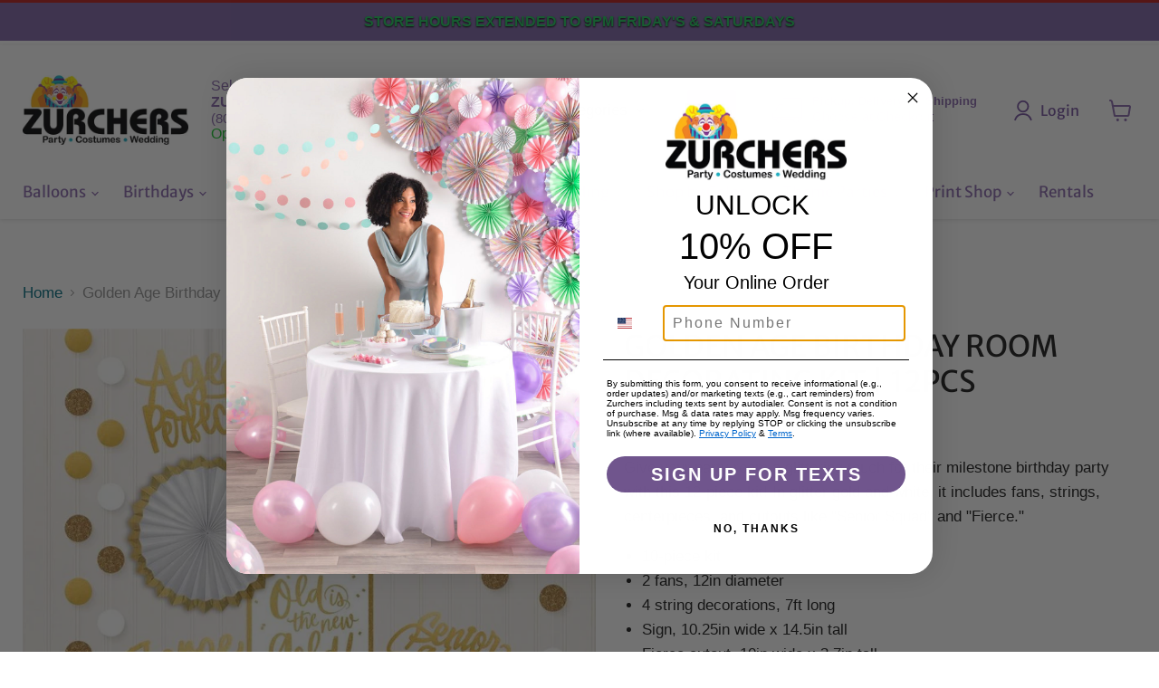

--- FILE ---
content_type: text/html; charset=utf-8
request_url: https://www.zurchers.com/products/milestone-golden-age-room-decorating-kit-12pcs
body_size: 104618
content:
<!doctype html>
<html class="no-js no-touch" lang="en">
  <head>
	<!-- Added by AVADA SEO Suite -->
	 

	<!-- /Added by AVADA SEO Suite -->
 
<script>
      window.Store = window.Store || {};
      window.Store.id = 8029923;
    </script>
    <meta charset="utf-8">
    <meta http-equiv="x-ua-compatible" content="IE=edge">
    <link href="https://fonts.googleapis.com/icon?family=Material+Icons" rel="stylesheet">
    <link rel="preconnect" href="https://cdn.shopify.com">
    <link rel="preconnect" href="https://fonts.shopifycdn.com">
    <link rel="preconnect" href="https://v.shopify.com">
    <link rel="preconnect" href="https://cdn.shopifycloud.com">
    
    <meta name="viewport" content="width=device-width, initial-scale=1.0, maximum-scale=2.0, user-scalable=yes">

    <title>Golden Age Birthday Room Decorating Kit | 12pcs - Zurchers</title>
    <script src="https://cdnjs.cloudflare.com/ajax/libs/jquery/3.7.0/jquery.min.js"></script>
    
      <meta name="description" content="Buy Golden Age Birthday Room Decorating Kit | 12pcs for only $15.73 at Zurchers!">
    
    <meta
      name="description"
      content="Zurchers Party & Wedding Store has expanded into former Party City locations in Omaha, Overland Park, Springfield, and Mesquite. Same great locations, now better party supplies!"
    >

    
  <link rel="shortcut icon" href="//www.zurchers.com/cdn/shop/files/Zurchers-Fav_32x32.jpg?v=1689868478" type="image/png">



    
      <link rel="shortcut icon" href="//www.zurchers.com/cdn/shop/files/Zurchers-Fav_32x32.jpg?v=1689868478" type="image/png">
    

    
      <link rel="canonical" href="https://www.zurchers.com/products/milestone-golden-age-room-decorating-kit-12pcs">
    

    <meta name="viewport" content="width=device-width">

    
    





<meta property="og:site_name" content="Zurchers">
<meta property="og:url" content="https://www.zurchers.com/products/milestone-golden-age-room-decorating-kit-12pcs">
<meta property="og:title" content="Golden Age Birthday Room Decorating Kit | 12pcs">
<meta property="og:type" content="product">
<meta property="og:description" content="Buy Golden Age Birthday Room Decorating Kit | 12pcs for only $15.73 at Zurchers!">




    
    
    

    
    
    <meta
      property="og:image"
      content="https://www.zurchers.com/cdn/shop/files/milestonegoldenageroomdecoratingkit12pcs16544251product_1200x1200.jpg?v=1759442301"
    />
    <meta
      property="og:image:secure_url"
      content="https://www.zurchers.com/cdn/shop/files/milestonegoldenageroomdecoratingkit12pcs16544251product_1200x1200.jpg?v=1759442301"
    />
    <meta property="og:image:width" content="1200" />
    <meta property="og:image:height" content="1200" />
    
    
    <meta property="og:image:alt" content="Golden Age Birthday Room Decorating Kit | 12pcs - Zurchers" />
  












<meta name="twitter:title" content="Golden Age Birthday Room Decorating Kit | 12pcs - Zurchers">
<meta name="twitter:description" content="Buy Golden Age Birthday Room Decorating Kit | 12pcs for only $15.73 at Zurchers!">


    
    
    
      
      
      <meta name="twitter:card" content="summary">
    
    
    <meta
      property="twitter:image"
      content="https://www.zurchers.com/cdn/shop/files/milestonegoldenageroomdecoratingkit12pcs16544251product_1200x1200_crop_center.jpg?v=1759442301"
    />
    <meta property="twitter:image:width" content="1200" />
    <meta property="twitter:image:height" content="1200" />
    
    
    <meta property="twitter:image:alt" content="Golden Age Birthday Room Decorating Kit | 12pcs - Zurchers" />
  



    <link rel="preload" href="//www.zurchers.com/cdn/fonts/merriweather_sans/merriweathersans_n4.e8e76a1153621bf13c455f7c4cac15f9e7a555b4.woff2" as="font" crossorigin="anonymous">
    <link rel="preload" as="style" href="//www.zurchers.com/cdn/shop/t/97/assets/theme.css?v=92520119813592990971768911157"><script>window.performance && window.performance.mark && window.performance.mark('shopify.content_for_header.start');</script><meta id="shopify-digital-wallet" name="shopify-digital-wallet" content="/8029923/digital_wallets/dialog">
<meta name="shopify-checkout-api-token" content="178dc6b527b6e4f9fb3aec0b0a9c7848">
<meta id="in-context-paypal-metadata" data-shop-id="8029923" data-venmo-supported="true" data-environment="production" data-locale="en_US" data-paypal-v4="true" data-currency="USD">
<link rel="alternate" type="application/json+oembed" href="https://www.zurchers.com/products/milestone-golden-age-room-decorating-kit-12pcs.oembed">
<script async="async" src="/checkouts/internal/preloads.js?locale=en-US"></script>
<script id="apple-pay-shop-capabilities" type="application/json">{"shopId":8029923,"countryCode":"US","currencyCode":"USD","merchantCapabilities":["supports3DS"],"merchantId":"gid:\/\/shopify\/Shop\/8029923","merchantName":"Zurchers","requiredBillingContactFields":["postalAddress","email","phone"],"requiredShippingContactFields":["postalAddress","email","phone"],"shippingType":"shipping","supportedNetworks":["visa","masterCard","amex","discover","jcb"],"total":{"type":"pending","label":"Zurchers","amount":"1.00"},"shopifyPaymentsEnabled":true,"supportsSubscriptions":true}</script>
<script id="shopify-features" type="application/json">{"accessToken":"178dc6b527b6e4f9fb3aec0b0a9c7848","betas":["rich-media-storefront-analytics"],"domain":"www.zurchers.com","predictiveSearch":true,"shopId":8029923,"locale":"en"}</script>
<script>var Shopify = Shopify || {};
Shopify.shop = "zurchers.myshopify.com";
Shopify.locale = "en";
Shopify.currency = {"active":"USD","rate":"1.0"};
Shopify.country = "US";
Shopify.theme = {"name":"Steve - Empire Theme 11.1.3","id":133179277374,"schema_name":"Empire","schema_version":"11.1.3","theme_store_id":838,"role":"main"};
Shopify.theme.handle = "null";
Shopify.theme.style = {"id":null,"handle":null};
Shopify.cdnHost = "www.zurchers.com/cdn";
Shopify.routes = Shopify.routes || {};
Shopify.routes.root = "/";</script>
<script type="module">!function(o){(o.Shopify=o.Shopify||{}).modules=!0}(window);</script>
<script>!function(o){function n(){var o=[];function n(){o.push(Array.prototype.slice.apply(arguments))}return n.q=o,n}var t=o.Shopify=o.Shopify||{};t.loadFeatures=n(),t.autoloadFeatures=n()}(window);</script>
<script id="shop-js-analytics" type="application/json">{"pageType":"product"}</script>
<script defer="defer" async type="module" src="//www.zurchers.com/cdn/shopifycloud/shop-js/modules/v2/client.init-shop-cart-sync_BdyHc3Nr.en.esm.js"></script>
<script defer="defer" async type="module" src="//www.zurchers.com/cdn/shopifycloud/shop-js/modules/v2/chunk.common_Daul8nwZ.esm.js"></script>
<script type="module">
  await import("//www.zurchers.com/cdn/shopifycloud/shop-js/modules/v2/client.init-shop-cart-sync_BdyHc3Nr.en.esm.js");
await import("//www.zurchers.com/cdn/shopifycloud/shop-js/modules/v2/chunk.common_Daul8nwZ.esm.js");

  window.Shopify.SignInWithShop?.initShopCartSync?.({"fedCMEnabled":true,"windoidEnabled":true});

</script>
<script>(function() {
  var isLoaded = false;
  function asyncLoad() {
    if (isLoaded) return;
    isLoaded = true;
    var urls = ["https:\/\/app.zapiet.com\/js\/storepickup.js?shop=zurchers.myshopify.com","https:\/\/api.fastbundle.co\/scripts\/src.js?shop=zurchers.myshopify.com","https:\/\/api.fastbundle.co\/scripts\/src.js?shop=zurchers.myshopify.com"];
    for (var i = 0; i < urls.length; i++) {
      var s = document.createElement('script');
      s.type = 'text/javascript';
      s.async = true;
      s.src = urls[i];
      var x = document.getElementsByTagName('script')[0];
      x.parentNode.insertBefore(s, x);
    }
  };
  if(window.attachEvent) {
    window.attachEvent('onload', asyncLoad);
  } else {
    window.addEventListener('load', asyncLoad, false);
  }
})();</script>
<script id="__st">var __st={"a":8029923,"offset":-25200,"reqid":"64fa54bb-5dc7-4721-b49b-e854aae0ab08-1769013126","pageurl":"www.zurchers.com\/products\/milestone-golden-age-room-decorating-kit-12pcs","u":"99cc5acfbbb5","p":"product","rtyp":"product","rid":7176917286974};</script>
<script>window.ShopifyPaypalV4VisibilityTracking = true;</script>
<script id="captcha-bootstrap">!function(){'use strict';const t='contact',e='account',n='new_comment',o=[[t,t],['blogs',n],['comments',n],[t,'customer']],c=[[e,'customer_login'],[e,'guest_login'],[e,'recover_customer_password'],[e,'create_customer']],r=t=>t.map((([t,e])=>`form[action*='/${t}']:not([data-nocaptcha='true']) input[name='form_type'][value='${e}']`)).join(','),a=t=>()=>t?[...document.querySelectorAll(t)].map((t=>t.form)):[];function s(){const t=[...o],e=r(t);return a(e)}const i='password',u='form_key',d=['recaptcha-v3-token','g-recaptcha-response','h-captcha-response',i],f=()=>{try{return window.sessionStorage}catch{return}},m='__shopify_v',_=t=>t.elements[u];function p(t,e,n=!1){try{const o=window.sessionStorage,c=JSON.parse(o.getItem(e)),{data:r}=function(t){const{data:e,action:n}=t;return t[m]||n?{data:e,action:n}:{data:t,action:n}}(c);for(const[e,n]of Object.entries(r))t.elements[e]&&(t.elements[e].value=n);n&&o.removeItem(e)}catch(o){console.error('form repopulation failed',{error:o})}}const l='form_type',E='cptcha';function T(t){t.dataset[E]=!0}const w=window,h=w.document,L='Shopify',v='ce_forms',y='captcha';let A=!1;((t,e)=>{const n=(g='f06e6c50-85a8-45c8-87d0-21a2b65856fe',I='https://cdn.shopify.com/shopifycloud/storefront-forms-hcaptcha/ce_storefront_forms_captcha_hcaptcha.v1.5.2.iife.js',D={infoText:'Protected by hCaptcha',privacyText:'Privacy',termsText:'Terms'},(t,e,n)=>{const o=w[L][v],c=o.bindForm;if(c)return c(t,g,e,D).then(n);var r;o.q.push([[t,g,e,D],n]),r=I,A||(h.body.append(Object.assign(h.createElement('script'),{id:'captcha-provider',async:!0,src:r})),A=!0)});var g,I,D;w[L]=w[L]||{},w[L][v]=w[L][v]||{},w[L][v].q=[],w[L][y]=w[L][y]||{},w[L][y].protect=function(t,e){n(t,void 0,e),T(t)},Object.freeze(w[L][y]),function(t,e,n,w,h,L){const[v,y,A,g]=function(t,e,n){const i=e?o:[],u=t?c:[],d=[...i,...u],f=r(d),m=r(i),_=r(d.filter((([t,e])=>n.includes(e))));return[a(f),a(m),a(_),s()]}(w,h,L),I=t=>{const e=t.target;return e instanceof HTMLFormElement?e:e&&e.form},D=t=>v().includes(t);t.addEventListener('submit',(t=>{const e=I(t);if(!e)return;const n=D(e)&&!e.dataset.hcaptchaBound&&!e.dataset.recaptchaBound,o=_(e),c=g().includes(e)&&(!o||!o.value);(n||c)&&t.preventDefault(),c&&!n&&(function(t){try{if(!f())return;!function(t){const e=f();if(!e)return;const n=_(t);if(!n)return;const o=n.value;o&&e.removeItem(o)}(t);const e=Array.from(Array(32),(()=>Math.random().toString(36)[2])).join('');!function(t,e){_(t)||t.append(Object.assign(document.createElement('input'),{type:'hidden',name:u})),t.elements[u].value=e}(t,e),function(t,e){const n=f();if(!n)return;const o=[...t.querySelectorAll(`input[type='${i}']`)].map((({name:t})=>t)),c=[...d,...o],r={};for(const[a,s]of new FormData(t).entries())c.includes(a)||(r[a]=s);n.setItem(e,JSON.stringify({[m]:1,action:t.action,data:r}))}(t,e)}catch(e){console.error('failed to persist form',e)}}(e),e.submit())}));const S=(t,e)=>{t&&!t.dataset[E]&&(n(t,e.some((e=>e===t))),T(t))};for(const o of['focusin','change'])t.addEventListener(o,(t=>{const e=I(t);D(e)&&S(e,y())}));const B=e.get('form_key'),M=e.get(l),P=B&&M;t.addEventListener('DOMContentLoaded',(()=>{const t=y();if(P)for(const e of t)e.elements[l].value===M&&p(e,B);[...new Set([...A(),...v().filter((t=>'true'===t.dataset.shopifyCaptcha))])].forEach((e=>S(e,t)))}))}(h,new URLSearchParams(w.location.search),n,t,e,['guest_login'])})(!0,!0)}();</script>
<script integrity="sha256-4kQ18oKyAcykRKYeNunJcIwy7WH5gtpwJnB7kiuLZ1E=" data-source-attribution="shopify.loadfeatures" defer="defer" src="//www.zurchers.com/cdn/shopifycloud/storefront/assets/storefront/load_feature-a0a9edcb.js" crossorigin="anonymous"></script>
<script data-source-attribution="shopify.dynamic_checkout.dynamic.init">var Shopify=Shopify||{};Shopify.PaymentButton=Shopify.PaymentButton||{isStorefrontPortableWallets:!0,init:function(){window.Shopify.PaymentButton.init=function(){};var t=document.createElement("script");t.src="https://www.zurchers.com/cdn/shopifycloud/portable-wallets/latest/portable-wallets.en.js",t.type="module",document.head.appendChild(t)}};
</script>
<script data-source-attribution="shopify.dynamic_checkout.buyer_consent">
  function portableWalletsHideBuyerConsent(e){var t=document.getElementById("shopify-buyer-consent"),n=document.getElementById("shopify-subscription-policy-button");t&&n&&(t.classList.add("hidden"),t.setAttribute("aria-hidden","true"),n.removeEventListener("click",e))}function portableWalletsShowBuyerConsent(e){var t=document.getElementById("shopify-buyer-consent"),n=document.getElementById("shopify-subscription-policy-button");t&&n&&(t.classList.remove("hidden"),t.removeAttribute("aria-hidden"),n.addEventListener("click",e))}window.Shopify?.PaymentButton&&(window.Shopify.PaymentButton.hideBuyerConsent=portableWalletsHideBuyerConsent,window.Shopify.PaymentButton.showBuyerConsent=portableWalletsShowBuyerConsent);
</script>
<script data-source-attribution="shopify.dynamic_checkout.cart.bootstrap">document.addEventListener("DOMContentLoaded",(function(){function t(){return document.querySelector("shopify-accelerated-checkout-cart, shopify-accelerated-checkout")}if(t())Shopify.PaymentButton.init();else{new MutationObserver((function(e,n){t()&&(Shopify.PaymentButton.init(),n.disconnect())})).observe(document.body,{childList:!0,subtree:!0})}}));
</script>
<link id="shopify-accelerated-checkout-styles" rel="stylesheet" media="screen" href="https://www.zurchers.com/cdn/shopifycloud/portable-wallets/latest/accelerated-checkout-backwards-compat.css" crossorigin="anonymous">
<style id="shopify-accelerated-checkout-cart">
        #shopify-buyer-consent {
  margin-top: 1em;
  display: inline-block;
  width: 100%;
}

#shopify-buyer-consent.hidden {
  display: none;
}

#shopify-subscription-policy-button {
  background: none;
  border: none;
  padding: 0;
  text-decoration: underline;
  font-size: inherit;
  cursor: pointer;
}

#shopify-subscription-policy-button::before {
  box-shadow: none;
}

      </style>

<script>window.performance && window.performance.mark && window.performance.mark('shopify.content_for_header.end');</script><link href="//www.zurchers.com/cdn/shop/t/97/assets/tailwind.min.css?v=85485964951567281921749489669" rel="stylesheet" type="text/css" media="all" />
    <link href="//www.zurchers.com/cdn/shop/t/97/assets/theme.css?v=92520119813592990971768911157" rel="stylesheet" type="text/css" media="all" />
    <link href="//www.zurchers.com/cdn/shop/t/97/assets/custom.css?v=51503818894692657641768539677" rel="stylesheet" type="text/css" media="all" />

    
      <link href="//www.zurchers.com/cdn/shop/t/97/assets/ripple.css?v=100240391239311985871748982498" rel="stylesheet" type="text/css" media="all" />
    

    
    <script>
      window.Theme = window.Theme || {};
      window.Theme.version = '11.1.3';
      window.Theme.name = 'Empire';
      window.Theme.routes = {
        "root_url": "/",
        "account_url": "/account",
        "account_login_url": "https://account.zurchers.com?locale=en&region_country=US",
        "account_logout_url": "/account/logout",
        "account_register_url": "https://account.zurchers.com?locale=en",
        "account_addresses_url": "/account/addresses",
        "collections_url": "/collections",
        "all_products_collection_url": "/collections/all",
        "search_url": "/search",
        "predictive_search_url": "/search/suggest",
        "cart_url": "/cart",
        "cart_add_url": "/cart/add",
        "cart_change_url": "/cart/change",
        "cart_clear_url": "/cart/clear",
        "product_recommendations_url": "/recommendations/products",
      };
    </script>
    

    <script>
  window.is_hulkpo_installed=true
</script>


    <style>
      .tw-mt-2.text-scale--0.tw-text-red {
          font-size: 0;
      }
      .tw-mt-2.text-scale--0.tw-text-red::after {
          content: "Open from 9:00AM-8:00PM";
          font-size: initial;
      }
    </style>

    <!-- Former Party City Locations - Structured Data -->

    <script type="application/ld+json">
      [
        {
          "@context": "https://schema.org",
          "@type": "Store",
          "name": "Zurchers Mesquite",
          "image": "https://www.zurchers.com/path-to-your-logo.jpg",
          "telephone": "(469) 409-3088",
          "address": {
            "@type": "PostalAddress",
            "streetAddress": "1340 N Town E Blvd",
            "addressLocality": "Mesquite",
            "addressRegion": "TX",
            "postalCode": "75150",
            "addressCountry": "US"
          },
          "openingHours": "Mo-Sa 09:00-20:00",
          "url": "https://www.zurchers.com/pages/locations",
          "sameAs": [
            "https://en.wikipedia.org/wiki/Party_City",
            "https://www.partycity.com/store-details"
          ],
          "additionalType": "https://en.wikipedia.org/wiki/Party_City"
        },
        {
          "@context": "https://schema.org",
          "@type": "Store",
          "name": "Zurchers Springfield",
          "image": "https://www.zurchers.com/path-to-your-logo.jpg",
          "telephone": "(417) 203-9939",
          "address": {
            "@type": "PostalAddress",
            "streetAddress": "2620 S Campbell Ave",
            "addressLocality": "Springfield",
            "addressRegion": "MO",
            "postalCode": "65807",
            "addressCountry": "US"
          },
          "openingHours": "Mo-Sa 09:00-20:00",
          "url": "https://www.zurchers.com/pages/locations",
          "sameAs": [
            "https://en.wikipedia.org/wiki/Party_City",
            "https://www.partycity.com/store-details"
          ],
          "additionalType": "https://en.wikipedia.org/wiki/Party_City"
        },
        {
          "@context": "https://schema.org",
          "@type": "Store",
          "name": "Zurchers Omaha",
          "image": "https://www.zurchers.com/path-to-your-logo.jpg",
          "telephone": "(402) 555-1234",
          "address": {
            "@type": "PostalAddress",
            "streetAddress": "12979 W Center Rd",
            "addressLocality": "Omaha",
            "addressRegion": "NE",
            "postalCode": "68144",
            "addressCountry": "US"
          },
          "openingHours": "Mo-Sa 09:00-20:00",
          "url": "https://www.zurchers.com/pages/locations",
          "sameAs": [
            "https://en.wikipedia.org/wiki/Party_City",
            "https://www.partycity.com/store-details"
          ],
          "additionalType": "https://en.wikipedia.org/wiki/Party_City"
        }
      ]
        {
        "@context": "https://schema.org",
        "@type": "Store",
        "name": "Zurchers Party & Wedding Store – Overland Park",
        "image": "https://www.zurchers.com/images/overland-park.jpg",
        "address": {
          "@type": "PostalAddress",
          "streetAddress": "12345 Metcalf Ave",
          "addressLocality": "Overland Park",
          "addressRegion": "KS",
          "postalCode": "66213",
          "addressCountry": "US"
        },
        "telephone": "+1-913-555-1234",
        "url": "https://www.zurchers.com/pages/overland-park",
        "sameAs": [
          "https://en.wikipedia.org/wiki/Party_City",
          "https://www.partycity.com/store-details"
        ],
        "additionalType": "https://en.wikipedia.org/wiki/Party_City"
      }
    </script>

    <script type="application/ld+json">
      [
        {
          "@context": "https://schema.org",
          "@type": "Store",
          "name": "Zurchers American Fork",
          "image": "https://www.zurchers.com/path-to-your-logo.jpg",
          "telephone": "(801) 642-0173",
          "address": {
            "@type": "PostalAddress",
            "streetAddress": "177 N W State Rd",
            "addressLocality": "American Fork",
            "addressRegion": "UT",
            "postalCode": "84003",
            "addressCountry": "US"
          },
          "openingHours": "Mo-Sa 09:00-20:00",
          "url": "https://www.zurchers.com/pages/locations"
        },
        {
          "@context": "https://schema.org",
          "@type": "Store",
          "name": "Zurchers Brickyard",
          "image": "https://www.zurchers.com/path-to-your-logo.jpg",
          "telephone": "(801) 485-7777",
          "address": {
            "@type": "PostalAddress",
            "streetAddress": "1172 Brickyard Rd",
            "addressLocality": "SLC",
            "addressRegion": "UT",
            "postalCode": "84106",
            "addressCountry": "US"
          },
          "openingHours": "Mo-Sa 09:00-20:00",
          "url": "https://www.zurchers.com/pages/locations"
        },
        {
          "@context": "https://schema.org",
          "@type": "Store",
          "name": "Zurchers Cottonwood Heights",
          "image": "https://www.zurchers.com/path-to-your-logo.jpg",
          "telephone": "(801) 255-2300",
          "address": {
            "@type": "PostalAddress",
            "streetAddress": "1378 E Park Centre Dr",
            "addressLocality": "Cottonwood Heights",
            "addressRegion": "UT",
            "postalCode": "84121",
            "addressCountry": "US"
          },
          "openingHours": "Mo-Sa 09:00-20:00",
          "url": "https://www.zurchers.com/pages/locations"
        },
        {
          "@context": "https://schema.org",
          "@type": "Store",
          "name": "Zurchers Draper",
          "image": "https://www.zurchers.com/path-to-your-logo.jpg",
          "telephone": "(801) 251-9100",
          "address": {
            "@type": "PostalAddress",
            "streetAddress": "11479 State St",
            "addressLocality": "Draper",
            "addressRegion": "UT",
            "postalCode": "84020",
            "addressCountry": "US"
          },
          "openingHours": "Mo-Sa 09:00-20:00",
          "url": "https://www.zurchers.com/pages/locations"
        },
        {
          "@context": "https://schema.org",
          "@type": "Store",
          "name": "Zurchers Logan",
          "image": "https://www.zurchers.com/path-to-your-logo.jpg",
          "telephone": "(435) 753-0400",
          "address": {
            "@type": "PostalAddress",
            "streetAddress": "1475 N Main St Ste 130",
            "addressLocality": "Logan",
            "addressRegion": "UT",
            "postalCode": "84341",
            "addressCountry": "US"
          },
          "openingHours": "Mo-Sa 09:00-20:00",
          "url": "https://www.zurchers.com/pages/locations"
        },
        {
          "@context": "https://schema.org",
          "@type": "Store",
          "name": "Zurchers Orem",
          "image": "https://www.zurchers.com/path-to-your-logo.jpg",
          "telephone": "(801) 734-6400",
          "address": {
            "@type": "PostalAddress",
            "streetAddress": "340 E 800 S",
            "addressLocality": "Orem",
            "addressRegion": "UT",
            "postalCode": "84097",
            "addressCountry": "US"
          },
          "openingHours": "Mo-Sa 09:00-20:00",
          "url": "https://www.zurchers.com/pages/locations"
        },
        {
          "@context": "https://schema.org",
          "@type": "Store",
          "name": "Zurchers Riverdale",
          "image": "https://www.zurchers.com/path-to-your-logo.jpg",
          "telephone": "(801) 334-9600",
          "address": {
            "@type": "PostalAddress",
            "streetAddress": "4040 Riverdale Rd",
            "addressLocality": "Ogden",
            "addressRegion": "UT",
            "postalCode": "84405",
            "addressCountry": "US"
          },
          "openingHours": "Mo-Sa 09:00-20:00",
          "url": "https://www.zurchers.com/pages/locations"
        },
        {
          "@context": "https://schema.org",
          "@type": "Store",
          "name": "Zurchers Salt Lake City",
          "image": "https://www.zurchers.com/path-to-your-logo.jpg",
          "telephone": "(801) 484-5000",
          "address": {
            "@type": "PostalAddress",
            "streetAddress": "389 W 1830 S",
            "addressLocality": "SLC",
            "addressRegion": "UT",
            "postalCode": "84115",
            "addressCountry": "US"
          },
          "openingHours": "Mo-Sa 09:00-20:00",
          "url": "https://www.zurchers.com/pages/locations"
        },
        {
          "@context": "https://schema.org",
          "@type": "Store",
          "name": "Zurchers West Jordan",
          "image": "https://www.zurchers.com/path-to-your-logo.jpg",
          "telephone": "(801) 282-5879",
          "address": {
            "@type": "PostalAddress",
            "streetAddress": "7047 Plaza Center Dr",
            "addressLocality": "West Jordan",
            "addressRegion": "UT",
            "postalCode": "84084",
            "addressCountry": "US"
          },
          "openingHours": "Mo-Sa 09:00-20:00",
          "url": "https://www.zurchers.com/pages/locations"
        },
        {
          "@context": "https://schema.org",
          "@type": "Store",
          "name": "Zurchers West Valley",
          "image": "https://www.zurchers.com/path-to-your-logo.jpg",
          "telephone": "(801) 955-1070",
          "address": {
            "@type": "PostalAddress",
            "streetAddress": "3755 Constitution Blvd",
            "addressLocality": "West Valley",
            "addressRegion": "UT",
            "postalCode": "84119",
            "addressCountry": "US"
          },
          "openingHours": "Mo-Sa 09:00-20:00",
          "url": "https://www.zurchers.com/pages/locations"
        },
        {
          "@context": "https://schema.org",
          "@type": "Store",
          "name": "Zurchers Boise",
          "image": "https://www.zurchers.com/path-to-your-logo.jpg",
          "telephone": "(208) 375-0850",
          "address": {
            "@type": "PostalAddress",
            "streetAddress": "1157 N Milwaukee St",
            "addressLocality": "Boise",
            "addressRegion": "ID",
            "postalCode": "83704",
            "addressCountry": "US"
          },
          "openingHours": "Mo-Sa 09:00-20:00",
          "url": "https://www.zurchers.com/pages/locations"
        },
        {
          "@context": "https://schema.org",
          "@type": "Store",
          "name": "Zurchers Idaho Falls",
          "image": "https://www.zurchers.com/path-to-your-logo.jpg",
          "telephone": "(208) 523-3100",
          "address": {
            "@type": "PostalAddress",
            "streetAddress": "1624 E 17th St",
            "addressLocality": "Idaho Falls",
            "addressRegion": "ID",
            "postalCode": "83404",
            "addressCountry": "US"
          },
          "openingHours": "Mo-Sa 09:00-20:00",
          "url": "https://www.zurchers.com/pages/locations"
        },
        {
          "@context": "https://schema.org",
          "@type": "Store",
          "name": "Zurchers Meridian",
          "image": "https://www.zurchers.com/path-to-your-logo.jpg",
          "telephone": "(208) 955-0000",
          "address": {
            "@type": "PostalAddress",
            "streetAddress": "1330 N Eagle Rd",
            "addressLocality": "Meridian",
            "addressRegion": "ID",
            "postalCode": "83642",
            "addressCountry": "US"
          },
          "openingHours": "Mo-Sa 09:00-20:00",
          "url": "https://www.zurchers.com/pages/locations"
        },
        {
          "@context": "https://schema.org",
          "@type": "Store",
          "name": "Zurchers Nampa",
          "image": "https://www.zurchers.com/path-to-your-logo.jpg",
          "telephone": "(208) 546-0878",
          "address": {
            "@type": "PostalAddress",
            "streetAddress": "1870 Caldwell Blvd",
            "addressLocality": "Nampa",
            "addressRegion": "ID",
            "postalCode": "83651",
            "addressCountry": "US"
          },
          "openingHours": "Mo-Sa 09:00-20:00",
          "url": "https://www.zurchers.com/pages/locations"
        },
        {
          "@context": "https://schema.org",
          "@type": "Store",
          "name": "Zurchers Twin Falls",
          "image": "https://www.zurchers.com/path-to-your-logo.jpg",
          "telephone": "(208) 734-5800",
          "address": {
            "@type": "PostalAddress",
            "streetAddress": "1605 Blue Lakes Blvd N",
            "addressLocality": "Twin Falls",
            "addressRegion": "ID",
            "postalCode": "83301",
            "addressCountry": "US"
          },
          "openingHours": "Mo-Sa 09:00-20:00",
          "url": "https://www.zurchers.com/pages/locations"
        },
        {
          "@context": "https://schema.org",
          "@type": "Store",
          "name": "Zurchers Mesquite",
          "image": "https://www.zurchers.com/path-to-your-logo.jpg",
          "telephone": "(469) 409-3088",
          "address": {
            "@type": "PostalAddress",
            "streetAddress": "1340 N Town E Blvd",
            "addressLocality": "Mesquite",
            "addressRegion": "TX",
            "postalCode": "75150",
            "addressCountry": "US"
          },
          "openingHours": "Mo-Sa 09:00-20:00",
          "url": "https://www.zurchers.com/pages/locations"
        },
        {
          "@context": "https://schema.org",
          "@type": "Store",
          "name": "Zurchers Springfield",
          "image": "https://www.zurchers.com/path-to-your-logo.jpg",
          "telephone": "(417) 203-9939",
          "address": {
            "@type": "PostalAddress",
            "streetAddress": "2620 S Campbell Ave",
            "addressLocality": "Springfield",
            "addressRegion": "MO",
            "postalCode": "65807",
            "addressCountry": "US"
          },
          "openingHours": "Mo-Sa 09:00-20:00",
          "url": "https://www.zurchers.com/pages/locations"
        },
        {
          "@context": "https://schema.org",
          "@type": "Store",
          "name": "Zurchers Omaha",
          "image": "https://www.zurchers.com/path-to-your-logo.jpg",
          "telephone": "(402) 555-1234",
          "address": {
            "@type": "PostalAddress",
            "streetAddress": "12979 W Center Rd",
            "addressLocality": "Omaha",
            "addressRegion": "NE",
            "postalCode": "68144",
            "addressCountry": "US"
          },
          "openingHours": "Mo-Sa 09:00-20:00",
          "url": "https://www.zurchers.com/pages/locations"
        },
        {
          "@context": "https://schema.org",
          "@type": "Store",
          "name": "Zurchers Overland Park",
          "image": "https://www.zurchers.com/path-to-your-logo.jpg",
          "telephone": "(913) 555-7890",
          "address": {
            "@type": "PostalAddress",
            "streetAddress": "8400 W 135th St",
            "addressLocality": "Overland Park",
            "addressRegion": "KS",
            "postalCode": "66223",
            "addressCountry": "US"
          },
          "openingHours": "Mo-Sa 09:00-20:00",
          "url": "https://www.zurchers.com/pages/locations"
        }
      ]
    </script>
        <!-- Veritone Attribute Pixel -->
    <script src="https://pixel.veritone-ce.com/"
      defer
      pixel-id="dc557769-ae46-4b98-8a00-31b9b42bb854"></script>

    
    <!-- Google tag (gtag.js) -->
<script async src="https://www.googletagmanager.com/gtag/js?id=AW-991347037">
</script>
<script>
  window.dataLayer = window.dataLayer || [];
  function gtag(){dataLayer.push(arguments);}
  gtag('js', new Date());

  gtag('config', 'AW-991347037');
</script>
  

<!-- BEGIN app block: shopify://apps/consentmo-gdpr/blocks/gdpr_cookie_consent/4fbe573f-a377-4fea-9801-3ee0858cae41 -->


<!-- END app block --><!-- BEGIN app block: shopify://apps/tinyseo/blocks/product-json-ld-embed/0605268f-f7c4-4e95-b560-e43df7d59ae4 --><script type="application/ld+json" id="tinyimg-product-json-ld">{
  "@context": "https://schema.org/",
  "@type": "Product",
  "@id": "https://www.zurchers.com/products/milestone-golden-age-room-decorating-kit-12pcs",

  "category": "Party Themes",
  
"offers" : [
  {
  "@type" : "Offer" ,
  "gtin12": "192937000000",

  "sku": "1654425",
  
  "priceCurrency" : "USD" ,
  "price": "15.73",
  "priceValidUntil": "2026-04-21",
  
  
  "availability" : "http://schema.org/InStock",
  
  "itemCondition": "http://schema.org/NewCondition",
  

  "url" : "https://www.zurchers.com/products/milestone-golden-age-room-decorating-kit-12pcs?variant=40101493637182",
  

  
  
  "hasMerchantReturnPolicy": {
    "@type": "MerchantReturnPolicy",
    "returnPolicyCategory": "https://schema.org/MerchantReturnFiniteReturnWindow",
    
    "url" : "https://www.zurchers.com/policies/refund-policy",
    
    
    
"applicableCountry": [
      
      "US"
    ],
    
"returnMethod": [
      
      "https://schema.org/ReturnByMail",
      "https://schema.org/ReturnInStore"
    ],
    
    "merchantReturnDays": "365",
    

    "returnFees": "https://schema.org/FreeReturn",
    
    
    "restockingFee": {
      "@type": "MonetaryAmount",
      "value": "0",
      "currency": "USD"
    },
    
    "refundType": "https://schema.org/FullRefund"
  
  },
  
  
  
  "shippingDetails": [
    
    {
      "@type": "OfferShippingDetails",
      "shippingDestination": {
         "@type": "DefinedRegion",
         "addressCountry": "US"
      },
      
      "shippingRate": {
        "@type": "MonetaryAmount",
        "minValue": 9.95,
        "maxValue": 74.95,
        "currency": "USD"
      },
      
      "deliveryTime": {
        "@type": "ShippingDeliveryTime",
        "handlingTime": {
          "@type": "QuantitativeValue",
          "minValue": 1,
          "maxValue": 5,
          "unitCode": "DAY"
        },
        "transitTime": {
          "@type": "QuantitativeValue",
          "minValue": 1,
          "maxValue": 7,
          "unitCode": "DAY"
        }
      }
    }
    
    
  ],
  
  "seller" : {
  "@type" : "Organization",
  "name" : "Zurchers"
  }
  }
  ],
  "name": "Golden Age Birthday Room Decorating Kit | 12pcs","image": "https://www.zurchers.com/cdn/shop/files/milestonegoldenageroomdecoratingkit12pcs16544251product.jpg?v=1759442301",








  
  
  
  




  
  
  
  
  
  


  
  
  
  
"description": "Give your party room a glittering touch for their milestone birthday party with this 12-piece kit! In glitter gold and white, it includes fans, strings, centerpieces, and cutouts like \u0026quot;Senior Squad\u0026quot; and \u0026quot;Fierce.\u0026quot;  10-piece kit 2 fans, 12in diameter 4 string decorations, 7ft long Sign, 10.25in wide x 14.5in tall Fierce cutout, 10in wide x 3.7in tall Senior Squad cutout, 10in wide x 5.5in tall Aged to Perfection cutout, 12in wide x 8.6in tall 2 centerpieces, 10in wide x 9.9in tall Simple assembly required Paper and foil ",
  "manufacturer": "Amscan",
  "material": "",
  "url": "https://www.zurchers.com/products/milestone-golden-age-room-decorating-kit-12pcs",
    
  "additionalProperty":
  [
  
    
    
    ],
    
    "brand": {
      "@type": "Brand",
      "name": "Amscan"
    }
 }
</script>
<!-- END app block --><!-- BEGIN app block: shopify://apps/vitals/blocks/app-embed/aeb48102-2a5a-4f39-bdbd-d8d49f4e20b8 --><link rel="preconnect" href="https://appsolve.io/" /><link rel="preconnect" href="https://cdn-sf.vitals.app/" /><script data-ver="58" id="vtlsAebData" class="notranslate">window.vtlsLiquidData = window.vtlsLiquidData || {};window.vtlsLiquidData.buildId = 55904;

window.vtlsLiquidData.apiHosts = {
	...window.vtlsLiquidData.apiHosts,
	"1": "https://appsolve.io"
};
	window.vtlsLiquidData.moduleSettings = {"48":{"469":true,"491":true,"588":true,"595":false,"603":"","605":"","606":"","781":true,"783":1,"876":0,"1076":true,"1105":0,"1198":false},"60":{"1095":"{}","1096":false}};

window.vtlsLiquidData.shopThemeName = "Empire";window.vtlsLiquidData.productLabels=[{"i":13283,"l":"Best Seller","lt":1,"t":["p","c"],"trs":"{\"container\":{\"traits\":{\"backgroundColor\":{\"default\":\"#7f66a8\"}}}}","p":["grumpy-cat-supershape-mylar-balloon-1-ct","spider-man-balloon-bouquet-5-count","superhero-birthday-burst-mylar-32-1ct","disney-frozen-ii-mylar-balloon-bouquet-1-ct","bap-54972bf5-4978-4fce-b8a2-9499de9a708d","bap-a0af8cdb-165e-4c76-8e81-65d5d16313c0","bap-10a114f0-47f9-4344-a0c8-66f004be5b98","bap-c63d5ce2-547d-4a0c-86c9-012e50269984","copy-of-valentines-day-conversation-heart-balloon-bouquet-6pcs","pastel-yellow-orbz-balloon-15","pastel-lilac-orbz-balloon-15","barbie-balloon-bouquet-5pcs","19in-lmn-stn-lx-str","18in-stn-tru-nvy-rnd","latex-balloon-pack-metallic-silver-24-round-10ct","latex-balloon-pack-forest-green-24-round-10ct","latex-balloon-pack-violet-24-round-10ct","latex-balloon-pack-royal-blue-24-round-10ct","latex-balloon-pack-reflex-gold-18-15ct","latex-balloon-violet-36-2ct","latex-balloon-royal-blue-36-2ct","latex-balloon-yellow-36-2ct","latex-balloon-white-sand-36-2ct","latex-balloon-crystal-clear-36-2ct","lets-glow-crazy-birthday-balloon-bouquet-5pcs","hello-baby-soft-jungle-baby-shower-foil-balloon-bouquet-5-pcs","wicked-double-sided-mylar-balloon-18-1ct","wicked-supershape-mylar-balloon-26-1ct"],"pi":["3749591815","2256101048382","4477088038974","6544270458942","6861016924222","6862069301310","6876755755070","7033908166718","7120679534654","7265489616958","7265489649726","7665157570622","7877035458622","7877035982910","7877269749822","7877269815358","7877269848126","7877269979198","7877270405182","7877290098750","7877290197054","7877290262590","7877291081790","7877291376702","7877296390206","7877431099454","7956364001342","7956372193342"],"c":[{"h":"latex-balloons-1","i":220730261566}]}];window.vtlsLiquidData.shopSettings={};window.vtlsLiquidData.shopSettings.cartType="";window.vtlsLiquidData.spat="8f073fe27115532a67d6e6552963a8d4";window.vtlsLiquidData.shopInfo={id:8029923,domain:"www.zurchers.com",shopifyDomain:"zurchers.myshopify.com",primaryLocaleIsoCode: "en",defaultCurrency:"USD",enabledCurrencies:["USD"],moneyFormat:"${{amount}}",moneyWithCurrencyFormat:"${{amount}} USD",appId:"1",appName:"Vitals",};window.vtlsLiquidData.acceptedScopes = {};window.vtlsLiquidData.product = {"id": 7176917286974,"available": true,"title": "Golden Age Birthday Room Decorating Kit | 12pcs","handle": "milestone-golden-age-room-decorating-kit-12pcs","vendor": "Amscan","type": "Party Themes","tags": ["23-06-29","Celebration","Decorations","Golden Age Birthday","Milestone"],"description": "1","featured_image":{"src": "//www.zurchers.com/cdn/shop/files/milestonegoldenageroomdecoratingkit12pcs16544251product.jpg?v=1759442301","aspect_ratio": "1.0"},"collectionIds": [288567066686,38975041,33393153,288567623742,270146502718],"variants": [{"id": 40101493637182,"title": "Default Title","option1": "Default Title","option2": null,"option3": null,"price": 1573,"compare_at_price": null,"available": true,"image":null,"featured_media_id":null,"is_preorderable":0}],"options": [{"name": "Title"}],"metafields": {"reviews": {}}};window.vtlsLiquidData.cacheKeys = [1764288623,1763747538,1763744891,1763747538,1764288624,1763744891,1763744891,1764288625 ];</script><script id="vtlsAebDynamicFunctions" class="notranslate">window.vtlsLiquidData = window.vtlsLiquidData || {};window.vtlsLiquidData.dynamicFunctions = ({$,vitalsGet,vitalsSet,VITALS_GET_$_DESCRIPTION,VITALS_GET_$_END_SECTION,VITALS_GET_$_ATC_FORM,VITALS_GET_$_ATC_BUTTON,submit_button,form_add_to_cart,cartItemVariantId,VITALS_EVENT_CART_UPDATED,VITALS_EVENT_DISCOUNTS_LOADED,VITALS_EVENT_RENDER_CAROUSEL_STARS,VITALS_EVENT_RENDER_COLLECTION_STARS,VITALS_EVENT_SMART_BAR_RENDERED,VITALS_EVENT_SMART_BAR_CLOSED,VITALS_EVENT_TABS_RENDERED,VITALS_EVENT_VARIANT_CHANGED,VITALS_EVENT_ATC_BUTTON_FOUND,VITALS_IS_MOBILE,VITALS_PAGE_TYPE,VITALS_APPEND_CSS,VITALS_HOOK__CAN_EXECUTE_CHECKOUT,VITALS_HOOK__GET_CUSTOM_CHECKOUT_URL_PARAMETERS,VITALS_HOOK__GET_CUSTOM_VARIANT_SELECTOR,VITALS_HOOK__GET_IMAGES_DEFAULT_SIZE,VITALS_HOOK__ON_CLICK_CHECKOUT_BUTTON,VITALS_HOOK__DONT_ACCELERATE_CHECKOUT,VITALS_HOOK__ON_ATC_STAY_ON_THE_SAME_PAGE,VITALS_HOOK__CAN_EXECUTE_ATC,VITALS_FLAG__IGNORE_VARIANT_ID_FROM_URL,VITALS_FLAG__UPDATE_ATC_BUTTON_REFERENCE,VITALS_FLAG__UPDATE_CART_ON_CHECKOUT,VITALS_FLAG__USE_CAPTURE_FOR_ATC_BUTTON,VITALS_FLAG__USE_FIRST_ATC_SPAN_FOR_PRE_ORDER,VITALS_FLAG__USE_HTML_FOR_STICKY_ATC_BUTTON,VITALS_FLAG__STOP_EXECUTION,VITALS_FLAG__USE_CUSTOM_COLLECTION_FILTER_DROPDOWN,VITALS_FLAG__PRE_ORDER_START_WITH_OBSERVER,VITALS_FLAG__PRE_ORDER_OBSERVER_DELAY,VITALS_FLAG__ON_CHECKOUT_CLICK_USE_CAPTURE_EVENT,handle,}) => {return {"147": {"location":"form","locator":"after"},"154": {"location":"product_end","locator":"after"},};};</script><script id="vtlsAebDocumentInjectors" class="notranslate">window.vtlsLiquidData = window.vtlsLiquidData || {};window.vtlsLiquidData.documentInjectors = ({$,vitalsGet,vitalsSet,VITALS_IS_MOBILE,VITALS_APPEND_CSS}) => {const documentInjectors = {};documentInjectors["12"]={};documentInjectors["12"]["d"]=[];documentInjectors["12"]["d"]["0"]={};documentInjectors["12"]["d"]["0"]["a"]=[];documentInjectors["12"]["d"]["0"]["s"]="form[action*=\"\/cart\/add\"]:visible:not([id*=\"product-form-installment\"]):not([id*=\"product-installment-form\"]):not(.vtls-exclude-atc-injector *)";documentInjectors["4"]={};documentInjectors["4"]["d"]=[];documentInjectors["4"]["d"]["0"]={};documentInjectors["4"]["d"]["0"]["a"]=[];documentInjectors["4"]["d"]["0"]["s"]=".product-details h1";documentInjectors["1"]={};documentInjectors["1"]["d"]=[];documentInjectors["1"]["d"]["0"]={};documentInjectors["1"]["d"]["0"]["a"]=null;documentInjectors["1"]["d"]["0"]["s"]=".product-description.rte";documentInjectors["7"]={};documentInjectors["7"]["d"]=[];documentInjectors["7"]["d"]["0"]={};documentInjectors["7"]["d"]["0"]["a"]=[];documentInjectors["7"]["d"]["0"]["s"]=".shopify-section-group-footer-group";documentInjectors["10"]={};documentInjectors["10"]["d"]=[];documentInjectors["10"]["d"]["0"]={};documentInjectors["10"]["d"]["0"]["a"]=[];documentInjectors["10"]["d"]["0"]["s"]=".quantity-selector";documentInjectors["2"]={};documentInjectors["2"]["d"]=[];documentInjectors["2"]["d"]["0"]={};documentInjectors["2"]["d"]["0"]["a"]={"l":"after"};documentInjectors["2"]["d"]["0"]["s"]="div.product-description";documentInjectors["2"]["d"]["1"]={};documentInjectors["2"]["d"]["1"]["a"]={"l":"before"};documentInjectors["2"]["d"]["1"]["s"]=".shopify-section-group-footer-group";documentInjectors["11"]={};documentInjectors["11"]["d"]=[];documentInjectors["11"]["d"]["0"]={};documentInjectors["11"]["d"]["0"]["a"]={"ctx":"inside","last":false};documentInjectors["11"]["d"]["0"]["s"]="[type=\"submit\"]:not(.swym-button)";documentInjectors["5"]={};documentInjectors["5"]["d"]=[];documentInjectors["5"]["d"]["0"]={};documentInjectors["5"]["d"]["0"]["a"]=[];documentInjectors["5"]["d"]["0"]["s"]=".site-header-main-content";documentInjectors["17"]={};documentInjectors["17"]["d"]=[];documentInjectors["17"]["d"]["0"]={};documentInjectors["17"]["d"]["0"]["a"]=[];documentInjectors["17"]["d"]["0"]["s"]="a[href$=\"\/products\/{{handle}}\"].productitem--image-link";documentInjectors["18"]={};documentInjectors["18"]["d"]=[];documentInjectors["18"]["d"]["0"]={};documentInjectors["18"]["d"]["0"]["a"]=[];documentInjectors["18"]["d"]["0"]["s"]="div.product-gallery--image-background";documentInjectors["6"]={};documentInjectors["6"]["d"]=[];documentInjectors["6"]["d"]["0"]={};documentInjectors["6"]["d"]["0"]["a"]=[];documentInjectors["6"]["d"]["0"]["s"]=".home-section--content.featured-collection__content";documentInjectors["6"]["d"]["1"]={};documentInjectors["6"]["d"]["1"]["a"]=[];documentInjectors["6"]["d"]["1"]["s"]=".productgrid--items";return documentInjectors;};</script><script id="vtlsAebBundle" src="https://cdn-sf.vitals.app/assets/js/bundle-2accf5e7445544a4aa2f848959882696.js" async></script>

<!-- END app block --><!-- BEGIN app block: shopify://apps/fbp-fast-bundle/blocks/fast_bundle/9e87fbe2-9041-4c23-acf5-322413994cef -->
  <!-- BEGIN app snippet: fast_bundle -->




<script>
    if (Math.random() < 0.05) {
      window.FastBundleRenderTimestamp = Date.now();
    }
    const newBaseUrl = 'https://sdk.fastbundle.co'
    const apiURL = 'https://api.fastbundle.co'
    const rbrAppUrl = `${newBaseUrl}/{version}/main.min.js`
    const rbrVendorUrl = `${newBaseUrl}/{version}/vendor.js`
    const rbrCartUrl = `${apiURL}/scripts/cart.js`
    const rbrStyleUrl = `${newBaseUrl}/{version}/main.min.css`

    const legacyRbrAppUrl = `${apiURL}/react-src/static/js/main.min.js`
    const legacyRbrStyleUrl = `${apiURL}/react-src/static/css/main.min.css`

    const previousScriptLoaded = Boolean(document.querySelectorAll(`script[src*="${newBaseUrl}"]`).length)
    const previousLegacyScriptLoaded = Boolean(document.querySelectorAll(`script[src*="${legacyRbrAppUrl}"]`).length)

    if (!(previousScriptLoaded || previousLegacyScriptLoaded)) {
        const FastBundleConf = {"enable_bap_modal":false,"frontend_version":"1.22.09","storefront_record_submitted":true,"use_shopify_prices":false,"currencies":[{"id":1578345448,"code":"USD","conversion_fee":1.0,"roundup_number":0.0,"rounding_enabled":true}],"is_active":true,"override_product_page_forms":true,"allow_funnel":true,"translations":[{"id":90113,"key":"badge_price_description","value":"Save {discount}!","locale_code":"en","model":"shop","object_id":3838},{"id":90115,"key":"collection_btn_title","value":"Add selected to cart","locale_code":"en","model":"shop","object_id":3838},{"id":90121,"key":"funnel_alert","value":"This item is already in your cart.","locale_code":"en","model":"shop","object_id":3838},{"id":90119,"key":"funnel_button_description","value":"Buy this bundle | Save {discount}","locale_code":"en","model":"shop","object_id":3838},{"id":90120,"key":"funnel_discount_description","value":"save {discount}","locale_code":"en","model":"shop","object_id":3838},{"id":90122,"key":"funnel_popup_title","value":"Complete your cart with this bundle and save","locale_code":"en","model":"shop","object_id":3838},{"id":90116,"key":"mix_btn_title","value":"Add selected to cart","locale_code":"en","model":"shop","object_id":3838},{"id":90118,"key":"price_description","value":"Add bouquet to cart","locale_code":"en","model":"shop","object_id":3838},{"id":90114,"key":"volume_btn_title","value":"Add {quantity} | save {discount}","locale_code":"en","model":"shop","object_id":3838},{"id":90117,"key":"zero_discount_btn_title","value":"Add to cart","locale_code":"en","model":"shop","object_id":3838}],"pid":"","bap_ids":[7550335975486,7547769094206,7547772534846,6893664108606,6956466012222,7076513742910,6975905529918,7550331125822,6904353685566,6891504107582,6876755755070,6956506218558,6897485152318,6904379899966,6981118885950,7740165685310,6904293720126,7292113649726,6874577436734,7405359595582,6869213052990,6898645499966,7742232297534,7162506248254,7405318537278,6897507827774,7405369491518,6862041153598,7547766964286,6963379961918,6963355746366,6975016304702,6956520800318,6843232354366,6900942536766,7405381845054,6967622697022,6900949811262,6861016924222,7405365329982,7131578597438,7405315653694,7033908166718,6861080002622,6868007190590,6963386908734,6862069301310,6976837845054,6891461804094,7740277620798,6899726811198,7550329192510,6905622888510,7740593143870,6900970782782,6993814356030,6905594413118,6891476353086,7739241398334,7292097593406,7292093202494,6861068369982,7550326997054,7994911490110,6896489889854,6861050970174,7740639150142,6874542866494],"active_bundles_count":61,"use_color_swatch":false,"use_shop_price":false,"dropdown_color_swatch":true,"option_config":null,"enable_subscriptions":false,"has_fbt_bundle":true,"use_shopify_function_discount":false,"use_bundle_builder_modal":false,"use_cart_hidden_attributes":false,"bap_override_fetch":false,"invalid_bap_override_fetch":false,"volume_discount_add_on_override_fetch":false,"pmm_new_design":true,"merged_mix_and_match":false,"change_vd_product_picture":false,"buy_it_now":true,"rgn":52700,"baps":{"7550335975486":{"bundle_id":214211,"variant_id":41008729555006,"handle":"bap-4655e322-39d6-4ff5-b007-41e5ed765404","type":"multi","use_cart_transform":false},"7547769094206":{"bundle_id":213862,"variant_id":41003731943486,"handle":"bap-56c84e3a-f6cd-4c69-8683-5701cc5337ba","type":"multi","use_cart_transform":false},"7547772534846":{"bundle_id":213863,"variant_id":41003741839422,"handle":"bap-3db16475-5f71-4875-9a26-2f55333c1e34","type":"multi","use_cart_transform":false},"6893664108606":{"bundle_id":18879,"variant_id":39749103255614,"handle":"bap-bf381eb6-0ed2-4ae3-97ab-1ecc03e38f55","type":"multi","use_cart_transform":false},"6956466012222":{"bundle_id":24053,"variant_id":39759772581950,"handle":"bap-31e9398a-7e8a-45c5-a9ac-66fc697f7511","type":"multi","use_cart_transform":false},"7076513742910":{"bundle_id":36392,"variant_id":39877092409406,"handle":"bap-d2b6a03a-b988-41b8-b9a5-3a4a446e4f8d","type":"multi","use_cart_transform":false},"6975905529918":{"bundle_id":25892,"variant_id":39771998224446,"handle":"bap-0f32330c-9d30-4844-b52b-d296856fd1dd","type":"multi","use_cart_transform":false},"7550331125822":{"bundle_id":214207,"variant_id":41008667721790,"handle":"bap-a123d241-6c28-49a9-8c68-2207877cccbd","type":"multi","use_cart_transform":false},"6904353685566":{"bundle_id":19728,"variant_id":39749006065726,"handle":"bap-096e9747-716d-46ce-8c8b-66cc11a37173","type":"multi","use_cart_transform":false},"6891504107582":{"bundle_id":18485,"variant_id":39749103124542,"handle":"bap-f1bcfb2f-544d-4df8-ba1b-16abbbf97377","type":"multi","use_cart_transform":false},"6876755755070":{"bundle_id":17045,"variant_id":39749103616062,"handle":"bap-10a114f0-47f9-4344-a0c8-66f004be5b98","type":"multi","use_cart_transform":false},"6956506218558":{"bundle_id":24058,"variant_id":39759796305982,"handle":"bap-e3b062cf-1e3b-4b97-8977-8281e123fca2","type":"multi","use_cart_transform":false},"6897485152318":{"bundle_id":19252,"variant_id":39748569858110,"handle":"bap-daae3d8c-9330-4e0d-8956-a6dc6baeec43","type":"multi","use_cart_transform":false},"6904379899966":{"bundle_id":19729,"variant_id":39749006098494,"handle":"bap-5742c6f1-183e-44fd-8dcf-78bbe53f24f0","type":"multi","use_cart_transform":false},"6981118885950":{"bundle_id":26460,"variant_id":39780541956158,"handle":"bap-ef506fa3-4741-4643-a02b-a389a473ca0a","type":"multi","use_cart_transform":false},"7740165685310":{"bundle_id":57660,"variant_id":41571391111230,"handle":"gold-i-love-you-deluxe-balloon-bouquet-9-pcs","type":"multi","use_cart_transform":false},"6904293720126":{"bundle_id":19727,"variant_id":39747732013118,"handle":"bap-7b464470-8d81-4eb9-8150-e60c4a2d9b5b","type":"multi","use_cart_transform":false},"7292113649726":{"bundle_id":151677,"variant_id":40314169720894,"handle":"bap-f200c7e7-ed56-4b3d-8a89-20b4d3965af2","type":"multi","use_cart_transform":false},"6874577436734":{"bundle_id":16716,"variant_id":39749005738046,"handle":"bap-6e9b28a9-a8da-428d-a138-c179a223c58c","type":"multi","use_cart_transform":false},"7405359595582":{"bundle_id":194491,"variant_id":40635014414398,"handle":"bap-20101ef1-a1cf-4447-aa21-838f72cee313","type":"single","use_cart_transform":false},"6869213052990":{"bundle_id":16312,"variant_id":39749102993470,"handle":"bap-58c78aa0-40be-48fe-a13f-f05ea41e6fe0","type":"multi","use_cart_transform":false},"6898645499966":{"bundle_id":19344,"variant_id":39749103714366,"handle":"bap-6a66da1c-5935-47de-ada9-8ce5ee63cae7","type":"multi","use_cart_transform":false},"7742232297534":{"bundle_id":19342,"variant_id":41577947529278,"handle":"pastel-orbz-balloon-bouquet-13-pcs","type":"multi","use_cart_transform":false},"7162506248254":{"bundle_id":80598,"variant_id":40072637677630,"handle":"bap-6d04f23f-3dbf-49b2-b239-5cb4ccb86dd8","type":"multi","use_cart_transform":false},"7405318537278":{"bundle_id":194458,"variant_id":40952673009726,"handle":"bap-99ab3256-9991-4d3f-93a6-717e4500925a","type":"single","use_cart_transform":false},"6897507827774":{"bundle_id":19255,"variant_id":39749103321150,"handle":"bap-ebbbcd29-0445-4166-a413-2132b2f5ffe2","type":"multi","use_cart_transform":false},"7405369491518":{"bundle_id":194501,"variant_id":40635043643454,"handle":"bap-8eb45fd4-3a25-4088-b1f5-3daef503c19c","type":"multi","use_cart_transform":false},"6862041153598":{"bundle_id":15664,"variant_id":39749049057342,"handle":"bap-c0634a83-13c2-4219-9534-0ba813914d50","type":"multi","use_cart_transform":false},"7547766964286":{"bundle_id":213857,"variant_id":41003727519806,"handle":"bap-cc9ed83e-4d10-4b80-b9b5-b055a984ae09","type":"multi","use_cart_transform":false},"6963379961918":{"bundle_id":24551,"variant_id":39762993348670,"handle":"bap-f82e7322-dd5d-44aa-b053-93c022bfd1aa","type":"multi","use_cart_transform":false},"6963355746366":{"bundle_id":24547,"variant_id":39762954485822,"handle":"bap-301ccb5a-92c7-44c4-9d37-094ff186a280","type":"multi","use_cart_transform":false},"6975016304702":{"bundle_id":25781,"variant_id":39771265007678,"handle":"bap-b7dd899e-704b-49be-8352-a4b422ed4ac4","type":"multi","use_cart_transform":false},"6956520800318":{"bundle_id":24060,"variant_id":39759834808382,"handle":"bap-5d16ec53-7191-44ad-a83f-cf6ccce7328f","type":"multi","use_cart_transform":false},"6843232354366":{"bundle_id":14232,"variant_id":39749103550526,"handle":"bap-30fd9f63-c2b8-483c-b03c-f519e365c609","type":"multi","use_cart_transform":false},"6900942536766":{"bundle_id":19622,"variant_id":39748569923646,"handle":"bap-2161656c-99cf-4723-ba16-40621e19961e","type":"multi","use_cart_transform":false},"7405381845054":{"bundle_id":194535,"variant_id":40635095973950,"handle":"bap-586bdfdd-03eb-4e0d-b240-ae341a1b033b","type":"multi","use_cart_transform":false},"6967622697022":{"bundle_id":25046,"variant_id":39765604171838,"handle":"bap-ed5f3531-30e6-4be4-9623-6bf09ae13033","type":"multi","use_cart_transform":false},"6900949811262":{"bundle_id":19624,"variant_id":39748569989182,"handle":"bap-0cfafef4-aca5-4bf1-b334-753a81b6f911","type":"multi","use_cart_transform":false},"6861016924222":{"bundle_id":15566,"variant_id":41775336161342,"handle":"bap-54972bf5-4978-4fce-b8a2-9499de9a708d","type":"multi","use_cart_transform":false},"7405365329982":{"bundle_id":194495,"variant_id":40635025948734,"handle":"bap-3b0db942-2b91-42b0-bd44-7200fd8d5c07","type":"multi","use_cart_transform":false},"7131578597438":{"bundle_id":15573,"variant_id":39982270152766,"handle":"1862012c-49b8-47b6-ac74-b5df359bb051","type":"multi","use_cart_transform":false},"7405315653694":{"bundle_id":194456,"variant_id":40634934231102,"handle":"bap-70c7c34e-e593-4c97-8eb6-da10450c7a69","type":"single","use_cart_transform":false},"7033908166718":{"bundle_id":31655,"variant_id":39819099078718,"handle":"bap-c63d5ce2-547d-4a0c-86c9-012e50269984","type":"multi","use_cart_transform":false},"6861080002622":{"bundle_id":15578,"variant_id":39749048991806,"handle":"bap-86966843-6f19-4f65-bc8c-95b986cb0f4a","type":"multi","use_cart_transform":false},"6868007190590":{"bundle_id":16155,"variant_id":39749049352254,"handle":"bap-c36a03e8-d3e2-4564-aa94-5096541c7e16","type":"multi","use_cart_transform":false},"6963386908734":{"bundle_id":24556,"variant_id":39762998198334,"handle":"bap-7f1c3cef-ebbb-4204-9c40-612960b00493","type":"multi","use_cart_transform":false},"6862069301310":{"bundle_id":15671,"variant_id":39749049319486,"handle":"bap-a0af8cdb-165e-4c76-8e81-65d5d16313c0","type":"multi","use_cart_transform":false},"6976837845054":{"bundle_id":26033,"variant_id":39772471885886,"handle":"bap-b58b0c2e-e5cc-4124-87dd-97ddc5c78286","type":"multi","use_cart_transform":false},"6891461804094":{"bundle_id":18471,"variant_id":39749032869950,"handle":"bap-cd6ac670-322d-4ccf-9ab5-fe71216530f1","type":"multi","use_cart_transform":false},"7740277620798":{"bundle_id":57432,"variant_id":41571731603518,"handle":"1-dozen-red-heart-balloons","type":"multi","use_cart_transform":false},"6899726811198":{"bundle_id":19483,"variant_id":39749005803582,"handle":"bap-f923e0b4-ebba-4ad7-b668-33f4fdb52d1b","type":"multi","use_cart_transform":false},"7550329192510":{"bundle_id":214204,"variant_id":41008644849726,"handle":"bap-961ed370-cac7-4920-8794-b8f2a86af1e2","type":"multi","use_cart_transform":false},"6905622888510":{"bundle_id":19832,"variant_id":39749006164030,"handle":"bap-0cdcdc97-0b5c-442f-9f95-a452f169a219","type":"multi","use_cart_transform":false},"7740593143870":{"bundle_id":57658,"variant_id":41572875108414,"handle":"gold-i-love-you-balloon-bouquet-5-pc","type":"multi","use_cart_transform":false},"6900970782782":{"bundle_id":19626,"variant_id":39747731882046,"handle":"bap-eca20485-f886-43f8-8150-b9b728d8bb47","type":"multi","use_cart_transform":false},"6993814356030":{"bundle_id":27574,"variant_id":39788627787838,"handle":"bap-63c9de08-ef06-48ae-8d94-443e2ed8f886","type":"multi","use_cart_transform":false},"6905594413118":{"bundle_id":19830,"variant_id":39749006131262,"handle":"bap-b3a74a5e-d58f-4449-bd1f-b6f80155e893","type":"multi","use_cart_transform":false},"6891476353086":{"bundle_id":18474,"variant_id":39749104042046,"handle":"bap-15e8ea33-af0b-4653-8ef4-26ce13e7484e","type":"multi","use_cart_transform":false},"7739241398334":{"bundle_id":50864,"variant_id":41569554825278,"handle":"christmas-grinch-balloon-bouquet-1-ct","type":"multi","use_cart_transform":false},"7292097593406":{"bundle_id":151642,"variant_id":40314111197246,"handle":"bap-44d05ced-d1a2-4b9e-b652-d75b9abd892f","type":"multi","use_cart_transform":false},"7292093202494":{"bundle_id":151633,"variant_id":40314104447038,"handle":"bap-1bd601ca-6ab1-45f1-a3b8-e24217077b37","type":"multi","use_cart_transform":false},"6861068369982":{"bundle_id":15575,"variant_id":39749048926270,"handle":"bap-82ee78e9-1e55-4dcf-abe8-274e8cd14546","type":"multi","use_cart_transform":false},"7550326997054":{"bundle_id":214203,"variant_id":41008620273726,"handle":"bap-f399b12a-728f-43a7-9435-3442ae221ff1","type":"multi","use_cart_transform":false},"7994911490110":{"bundle_id":304893,"variant_id":42403042951230,"handle":"valentines-doggone-cute-balloon-bouquet-7-pc","type":"multi","use_cart_transform":false},"6896489889854":{"bundle_id":19126,"variant_id":39748953407550,"handle":"bap-e585ddad-d922-405a-823b-eb2109e81e41","type":"multi","use_cart_transform":false},"6861050970174":{"bundle_id":15572,"variant_id":39749048631358,"handle":"bap-4be3d8be-9eea-4a59-aa18-57d955fae172","type":"multi","use_cart_transform":false},"7740639150142":{"bundle_id":304921,"variant_id":41573108744254,"handle":"valentines-multi-color-heart-bouquet","type":"multi","use_cart_transform":false},"6874542866494":{"bundle_id":16712,"variant_id":39748878434366,"handle":"bap-b47df238-eed0-4cf4-bff2-6717eaa1d1bf","type":"multi","use_cart_transform":false}},"has_multilingual_permission":true,"use_vd_templating":false,"use_payload_variant_id_in_fetch_override":false,"use_compare_at_price":false,"storefront_access_token":"71365811169e131a9e2a68452b347ed6","serverless_vd_display":false,"serverless_vd_discount":false,"products_with_add_on":{},"collections_with_add_on":{},"has_required_plan":true,"bundleBox":{"id":3834,"bundle_page_enabled":true,"bundle_page_style":null,"currency":"USD","currency_format":"$%s","percentage_format":"%s%","show_sold_out":true,"track_inventory":true,"shop_page_external_script":"","page_external_script":"","shop_page_style":null,"shop_page_title":null,"shop_page_description":null,"app_version":"v2","show_logo":false,"show_info":false,"money_format":"amount","tax_factor":1.0,"primary_locale":"en","discount_code_prefix":"BUNDLE","is_active":true,"created":"2022-01-26T20:32:45.850967Z","updated":"2025-06-23T20:26:45.405970Z","title":"Don't miss this offer","style":".rbr-bap-container {\n        background: #eaeaea;\n        padding: 15px;\n}\n\n.rbr-bap-body__product-select-body {\n    background-color: #f49502 !important;\n    color: black !important;\n}\n\n.rbr-bap-body__product-name-text {\n    color: #8B6AAE !important;\n}\n\n.rbr-bap-footer {\n    background: #8B6AAE !important;\n    color: white !important;\n}\n\n.productitem--actions{display: none !important;}\n\n.rbr-bap-new-footer .atc-button--icon{\ndisplay:none !important;\n\n}\n\n\nbody:has(#rbr-container-element-true>div>div>div>div) [class*='tpo_option-set-wrapper tpo_has-option-set'] {\n\ndisplay: none !important;\n\n}","inject_selector":"","mix_inject_selector":"","fbt_inject_selector":"","volume_inject_selector":null,"volume_variant_selector":null,"button_title":"Buy this bundle","bogo_button_title":"Buy {quantity} items","price_description":"Add bouquet to cart","version":"v3.1","bogo_version":"v1","nth_child":1,"redirect_to_cart":true,"column_numbers":3,"color":"#8B6AAE","btn_font_color":"#ffffff","add_to_cart_selector":"","cart_info_version":"v2","button_position":"bottom","bundle_page_shape":"row","add_bundle_action":"cart-page","requested_bundle_action":null,"request_action_text":"","cart_drawer_function":"","cart_drawer_function_svelte":"","theme_template":"light","external_script":"","pre_add_script":"","shop_external_script":"","shop_style":"","bap_inject_selector":".product-form--regular","bap_none_selector":"","bap_form_script":"(function(a, b, data){\r\n  \r\n    setTimeout(function(){\r\n    data.bap_list.forEach(function(bap){\r\n       console.log(bap)\r\n       let broEle = document.querySelector(`.productitem--info a[href*=\"${bap.product_handle}\"]`);\r\n       if (broEle) {\r\n       let joonMan =  broEle.parentElement.parentElement.parentElement.querySelector(\"div.quickshop-button\")\r\n      let joonToo = broEle.parentElement.parentElement.parentElement.querySelector(\"div.atc--button\")\r\n       if(joonMan) joonMan.remove()\r\n       if(joonToo) joonToo.remove()\r\n\r\n}\r\n    });\r\n    }, 1000);\r\n})","bap_button_selector":"button[type='submit'].product-form--atc-button","bap_style_object":{"fbt":{"box":{"error":{"fill":"#D72C0D","color":"#D72C0D","fontSize":14,"fontFamily":"inherit","borderColor":"#E0B5B2","borderRadius":8,"backgroundColor":"#FFF4FA"},"title":{"color":"#000000","fontSize":22,"fontFamily":"inherit","fontWeight":600},"selected":{"borderColor":"#8B6AAE","borderWidth":1,"borderRadius":12,"separator_line_style":{"backgroundColor":"rgba(139, 106, 174, 0.2)"}},"poweredBy":{"color":"#000000","fontSize":14,"fontFamily":"inherit","fontWeight":400},"fastBundle":{"color":"#8B6AAE","fontSize":14,"fontFamily":"inherit","fontWeight":400},"description":{"color":"#000000","fontSize":18,"fontFamily":"inherit","fontWeight":500},"notSelected":{"borderColor":"rgba(226, 226, 226, 0.4)","borderWidth":1,"borderRadius":12,"separator_line_style":{"backgroundColor":"rgba(226, 226, 226, 0.2)"}},"sellingPlan":{"color":"#8B6AAE","fontSize":18,"fontFamily":"inherit","fontWeight":400,"borderColor":"#8B6AAE","borderRadius":8,"backgroundColor":"transparent"}},"button":{"button_position":{"position":"bottom"}},"innerBox":{"border":{"borderColor":"rgba(226, 226, 226, 0.4)","borderRadius":8},"background":{"backgroundColor":"rgba(255, 255, 255, 0.4)"}},"product_detail":{"price_style":{"color":"#000000","fontSize":16,"fontFamily":"inherit"},"title_style":{"color":"#000000","fontSize":16,"fontFamily":"inherit"},"image_border":{"borderColor":"rgba(226, 226, 226, 0.4)","borderRadius":6},"checkbox_style":{"checked_color":"#8B6AAE"},"subtitle_style":{"color":"#000000","fontSize":14,"fontFamily":"inherit"},"separator_line_style":{"backgroundColor":"rgba(226, 226, 226, 0.2)"},"variant_selector_style":{"color":"#000000","borderColor":"#EBEBEB","borderRadius":6,"backgroundColor":""}},"discount_options":{"applied":{"color":"#13A165","backgroundColor":"#E0FAEF"},"unApplied":{"color":"#5E5E5E","backgroundColor":"#F1F1F1"}},"title_and_description":{"description_style":{"color":"rgba(0, 0, 0, 0.7)","fontSize":16,"fontFamily":"inherit","fontWeight":400}}},"bogo":{"box":{"error":{"fill":"#D72C0D","color":"#D72C0D","fontSize":14,"fontFamily":"inherit","borderColor":"#E0B5B2","borderRadius":8,"backgroundColor":"#FFF4FA"},"title":{"color":"#000000","fontSize":22,"fontFamily":"inherit","fontWeight":600},"selected":{"borderColor":"#8B6AAE","borderWidth":1,"borderRadius":12,"separator_line_style":{"backgroundColor":"rgba(139, 106, 174, 0.2)"}},"poweredBy":{"color":"#000000","fontSize":14,"fontFamily":"inherit","fontWeight":400},"fastBundle":{"color":"#8B6AAE","fontSize":14,"fontFamily":"inherit","fontWeight":400},"description":{"color":"#000000","fontSize":18,"fontFamily":"inherit","fontWeight":500},"notSelected":{"borderColor":"rgba(226, 226, 226, 0.4)","borderWidth":1,"borderRadius":12,"separator_line_style":{"backgroundColor":"rgba(226, 226, 226, 0.2)"}},"sellingPlan":{"color":"#8B6AAE","fontSize":18,"fontFamily":"inherit","fontWeight":400,"borderColor":"#8B6AAE","borderRadius":8,"backgroundColor":"transparent"}},"button":{"button_position":{"position":"bottom"}},"innerBox":{"border":{"borderColor":"rgba(226, 226, 226, 0.4)","borderRadius":8},"background":{"backgroundColor":"rgba(255, 255, 255, 0.4)"}},"product_detail":{"price_style":{"color":"#000000","fontSize":16,"fontFamily":"inherit"},"title_style":{"color":"#000000","fontSize":16,"fontFamily":"inherit"},"image_border":{"borderColor":"rgba(226, 226, 226, 0.4)","borderRadius":6},"checkbox_style":{"checked_color":"#8B6AAE"},"subtitle_style":{"color":"#000000","fontSize":14,"fontFamily":"inherit"},"separator_line_style":{"backgroundColor":"rgba(226, 226, 226, 0.2)"},"variant_selector_style":{"color":"#000000","borderColor":"#EBEBEB","borderRadius":6,"backgroundColor":""}},"discount_options":{"applied":{"color":"#13A165","backgroundColor":"#E0FAEF"},"unApplied":{"color":"#5E5E5E","backgroundColor":"#F1F1F1"}},"title_and_description":{"description_style":{"color":"rgba(0, 0, 0, 0.7)","fontSize":16,"fontFamily":"inherit","fontWeight":400}}},"bxgyf":{"box":{"error":{"fill":"#D72C0D","color":"#D72C0D","fontSize":14,"fontFamily":"inherit","borderColor":"#E0B5B2","borderRadius":8,"backgroundColor":"#FFF4FA"},"title":{"color":"#000000","fontSize":22,"fontFamily":"inherit","fontWeight":600},"selected":{"borderColor":"#8B6AAE","borderWidth":1,"borderRadius":12,"separator_line_style":{"backgroundColor":"rgba(139, 106, 174, 0.2)"}},"poweredBy":{"color":"#000000","fontSize":14,"fontFamily":"inherit","fontWeight":400},"fastBundle":{"color":"#8B6AAE","fontSize":14,"fontFamily":"inherit","fontWeight":400},"description":{"color":"#000000","fontSize":18,"fontFamily":"inherit","fontWeight":500},"notSelected":{"borderColor":"rgba(226, 226, 226, 0.4)","borderWidth":1,"borderRadius":12,"separator_line_style":{"backgroundColor":"rgba(226, 226, 226, 0.2)"}},"sellingPlan":{"color":"#8B6AAE","fontSize":18,"fontFamily":"inherit","fontWeight":400,"borderColor":"#8B6AAE","borderRadius":8,"backgroundColor":"transparent"}},"button":{"button_position":{"position":"bottom"}},"innerBox":{"border":{"borderColor":"rgba(226, 226, 226, 0.4)","borderRadius":8},"background":{"backgroundColor":"rgba(255, 255, 255, 0.4)"}},"product_detail":{"price_style":{"color":"#000000","fontSize":16,"fontFamily":"inherit"},"title_style":{"color":"#000000","fontSize":16,"fontFamily":"inherit"},"image_border":{"borderColor":"rgba(226, 226, 226, 0.4)","borderRadius":6},"checkbox_style":{"checked_color":"#8B6AAE"},"subtitle_style":{"color":"#000000","fontSize":14,"fontFamily":"inherit"},"separator_line_style":{"backgroundColor":"rgba(226, 226, 226, 0.2)"},"variant_selector_style":{"color":"#000000","borderColor":"#EBEBEB","borderRadius":6,"backgroundColor":""}},"discount_options":{"applied":{"color":"#13A165","backgroundColor":"#E0FAEF"},"unApplied":{"color":"#5E5E5E","backgroundColor":"#F1F1F1"}},"title_and_description":{"description_style":{"color":"rgba(0, 0, 0, 0.7)","fontSize":16,"fontFamily":"inherit","fontWeight":400}}},"standard":{"box":{"error":{"fill":"#D72C0D","color":"#D72C0D","fontSize":14,"fontFamily":"inherit","borderColor":"#E0B5B2","borderRadius":8,"backgroundColor":"#FFF4FA"},"title":{"color":"#000000","fontSize":22,"fontFamily":"inherit","fontWeight":600},"selected":{"borderColor":"#8B6AAE","borderWidth":1,"borderRadius":12,"separator_line_style":{"backgroundColor":"rgba(139, 106, 174, 0.2)"}},"poweredBy":{"color":"#000000","fontSize":14,"fontFamily":"inherit","fontWeight":400},"fastBundle":{"color":"#8B6AAE","fontSize":14,"fontFamily":"inherit","fontWeight":400},"description":{"color":"#000000","fontSize":18,"fontFamily":"inherit","fontWeight":500},"notSelected":{"borderColor":"rgba(226, 226, 226, 0.4)","borderWidth":1,"borderRadius":12,"separator_line_style":{"backgroundColor":"rgba(226, 226, 226, 0.2)"}},"sellingPlan":{"color":"#8B6AAE","fontSize":18,"fontFamily":"inherit","fontWeight":400,"borderColor":"#8B6AAE","borderRadius":8,"backgroundColor":"transparent"}},"button":{"button_position":{"position":"bottom"}},"innerBox":{"border":{"borderColor":"rgba(226, 226, 226, 0.4)","borderRadius":8},"background":{"backgroundColor":"rgba(255, 255, 255, 0.4)"}},"product_detail":{"price_style":{"color":"#000000","fontSize":16,"fontFamily":"inherit"},"title_style":{"color":"#000000","fontSize":16,"fontFamily":"inherit"},"image_border":{"borderColor":"rgba(226, 226, 226, 0.4)","borderRadius":6},"checkbox_style":{"checked_color":"#8B6AAE"},"subtitle_style":{"color":"#000000","fontSize":14,"fontFamily":"inherit"},"separator_line_style":{"backgroundColor":"rgba(226, 226, 226, 0.2)"},"variant_selector_style":{"color":"#000000","borderColor":"#EBEBEB","borderRadius":6,"backgroundColor":""}},"discount_options":{"applied":{"color":"#13A165","backgroundColor":"#E0FAEF"},"unApplied":{"color":"#5E5E5E","backgroundColor":"#F1F1F1"}},"title_and_description":{"description_style":{"color":"rgba(0, 0, 0, 0.7)","fontSize":16,"fontFamily":"inherit","fontWeight":400}}},"mix_and_match":{"box":{"error":{"fill":"#D72C0D","color":"#D72C0D","fontSize":14,"fontFamily":"inherit","borderColor":"#E0B5B2","borderRadius":8,"backgroundColor":"#FFF4FA"},"title":{"color":"#000000","fontSize":22,"fontFamily":"inherit","fontWeight":600},"selected":{"borderColor":"#8B6AAE","borderWidth":1,"borderRadius":12,"separator_line_style":{"backgroundColor":"rgba(139, 106, 174, 0.2)"}},"poweredBy":{"color":"#000000","fontSize":14,"fontFamily":"inherit","fontWeight":400},"fastBundle":{"color":"#8B6AAE","fontSize":14,"fontFamily":"inherit","fontWeight":400},"description":{"color":"#000000","fontSize":18,"fontFamily":"inherit","fontWeight":500},"notSelected":{"borderColor":"rgba(226, 226, 226, 0.4)","borderWidth":1,"borderRadius":12,"separator_line_style":{"backgroundColor":"rgba(226, 226, 226, 0.2)"}},"sellingPlan":{"color":"#8B6AAE","fontSize":18,"fontFamily":"inherit","fontWeight":400,"borderColor":"#8B6AAE","borderRadius":8,"backgroundColor":"transparent"}},"button":{"button_position":{"position":"bottom"}},"innerBox":{"border":{"borderColor":"rgba(226, 226, 226, 0.4)","borderRadius":8},"background":{"backgroundColor":"rgba(255, 255, 255, 0.4)"}},"product_detail":{"price_style":{"color":"#000000","fontSize":16,"fontFamily":"inherit"},"title_style":{"color":"#000000","fontSize":16,"fontFamily":"inherit"},"image_border":{"borderColor":"rgba(226, 226, 226, 0.4)","borderRadius":6},"checkbox_style":{"checked_color":"#8B6AAE"},"subtitle_style":{"color":"#000000","fontSize":14,"fontFamily":"inherit"},"separator_line_style":{"backgroundColor":"rgba(226, 226, 226, 0.2)"},"variant_selector_style":{"color":"#000000","borderColor":"#EBEBEB","borderRadius":6,"backgroundColor":""}},"discount_options":{"applied":{"color":"#13A165","backgroundColor":"#E0FAEF"},"unApplied":{"color":"#5E5E5E","backgroundColor":"#F1F1F1"}},"title_and_description":{"description_style":{"color":"rgba(0, 0, 0, 0.7)","fontSize":16,"fontFamily":"inherit","fontWeight":400}}},"col_mix_and_match":{"box":{"error":{"fill":"#D72C0D","color":"#D72C0D","fontSize":14,"fontFamily":"inherit","borderColor":"#E0B5B2","borderRadius":8,"backgroundColor":"#FFF4FA"},"title":{"color":"#000000","fontSize":22,"fontFamily":"inherit","fontWeight":600},"selected":{"borderColor":"#8B6AAE","borderWidth":1,"borderRadius":12,"separator_line_style":{"backgroundColor":"rgba(139, 106, 174, 0.2)"}},"poweredBy":{"color":"#000000","fontSize":14,"fontFamily":"inherit","fontWeight":400},"fastBundle":{"color":"#8B6AAE","fontSize":14,"fontFamily":"inherit","fontWeight":400},"description":{"color":"#000000","fontSize":18,"fontFamily":"inherit","fontWeight":500},"notSelected":{"borderColor":"rgba(226, 226, 226, 0.4)","borderWidth":1,"borderRadius":12,"separator_line_style":{"backgroundColor":"rgba(226, 226, 226, 0.2)"}},"sellingPlan":{"color":"#8B6AAE","fontSize":18,"fontFamily":"inherit","fontWeight":400,"borderColor":"#8B6AAE","borderRadius":8,"backgroundColor":"transparent"}},"button":{"button_position":{"position":"bottom"}},"innerBox":{"border":{"borderColor":"rgba(226, 226, 226, 0.4)","borderRadius":8},"background":{"backgroundColor":"rgba(255, 255, 255, 0.4)"}},"product_detail":{"price_style":{"color":"#000000","fontSize":16,"fontFamily":"inherit"},"title_style":{"color":"#000000","fontSize":16,"fontFamily":"inherit"},"image_border":{"borderColor":"rgba(226, 226, 226, 0.4)","borderRadius":6},"checkbox_style":{"checked_color":"#8B6AAE"},"subtitle_style":{"color":"#000000","fontSize":14,"fontFamily":"inherit"},"separator_line_style":{"backgroundColor":"rgba(226, 226, 226, 0.2)"},"variant_selector_style":{"color":"#000000","borderColor":"#EBEBEB","borderRadius":6,"backgroundColor":""}},"discount_options":{"applied":{"color":"#13A165","backgroundColor":"#E0FAEF"},"unApplied":{"color":"#5E5E5E","backgroundColor":"#F1F1F1"}},"title_and_description":{"description_style":{"color":"rgba(0, 0, 0, 0.7)","fontSize":16,"fontFamily":"inherit","fontWeight":400}}}},"bundles_page_style_object":null,"style_object":{"fbt":{"box":{"error":{"fill":"#D72C0D","color":"#D72C0D","fontSize":14,"fontFamily":"inherit","borderColor":"#E0B5B2","borderRadius":8,"backgroundColor":"#FFF4FA"},"title":{"color":"#000000","fontSize":22,"fontFamily":"inherit","fontWeight":600},"border":{"borderColor":"#e2e2e2","borderWidth":1,"borderRadius":12},"selected":{"borderColor":"#8B6AAE","borderWidth":1,"borderRadius":12,"separator_line_style":{"backgroundColor":"rgba(139, 106, 174, 0.2)"}},"poweredBy":{"color":"#000000","fontSize":14,"fontFamily":"inherit","fontWeight":400},"background":{"backgroundColor":"#FFFFFF"},"fastBundle":{"color":"#8B6AAE","fontSize":14,"fontFamily":"inherit","fontWeight":400},"description":{"color":"#000000","fontSize":18,"fontFamily":"inherit","fontWeight":500},"notSelected":{"borderColor":"rgba(226, 226, 226, 0.4)","borderWidth":1,"borderRadius":12,"separator_line_style":{"backgroundColor":"rgba(226, 226, 226, 0.2)"}},"sellingPlan":{"color":"#8B6AAE","fontSize":18,"fontFamily":"inherit","fontWeight":400,"borderColor":"#8B6AAE","borderRadius":8,"backgroundColor":"transparent"}},"plus":{"style":{"fill":"#FFFFFF","backgroundColor":"#8B6AAE"}},"title":{"style":{"color":"#000000","fontSize":18,"fontFamily":"inherit","fontWeight":500},"alignment":{"textAlign":"left"}},"button":{"border":{"borderColor":"transparent","borderRadius":8},"background":{"backgroundColor":"#8B6AAE"},"button_label":{"color":"#FFFFFF","fontSize":18,"fontFamily":"inherit","fontWeight":500},"button_position":{"position":"bottom"},"backgroundSecondary":{"backgroundColor":"rgba(139, 106, 174, 0.7)"},"button_labelSecondary":{"color":"#FFFFFF","fontSize":18,"fontFamily":"inherit","fontWeight":500}},"design":{"main":{"design":"modern"}},"option":{"final_price_style":{"color":"#000000","fontSize":16,"fontFamily":"inherit","fontWeight":500},"option_text_style":{"color":"#000000","fontSize":16,"fontFamily":"inherit"},"original_price_style":{"color":"rgba(0, 0, 0, 0.5)","fontSize":14,"fontFamily":"inherit"}},"innerBox":{"border":{"borderColor":"rgba(226, 226, 226, 0.4)","borderRadius":8},"background":{"backgroundColor":"rgba(255, 255, 255, 0.4)"}},"custom_code":{"main":{"custom_js":"","custom_css":""}},"soldOutBadge":{"background":{"backgroundColor":"#C30000","borderTopRightRadius":8}},"total_section":{"text":{"color":"#000000","fontSize":16,"fontFamily":"inherit"},"border":{"borderRadius":8},"background":{"backgroundColor":"rgba(139, 106, 174, 0.05)"},"final_price_style":{"color":"#000000","fontSize":16,"fontFamily":"inherit"},"original_price_style":{"color":"rgba(0, 0, 0, 0.5)","fontSize":16,"fontFamily":"inherit"}},"discount_badge":{"background":{"backgroundColor":"#C30000","borderTopLeftRadius":8},"text_style":{"color":"#FFFFFF","fontSize":14,"fontFamily":"inherit"}},"product_detail":{"price_style":{"color":"#000000","fontSize":16,"fontFamily":"inherit"},"title_style":{"color":"#000000","fontSize":16,"fontFamily":"inherit"},"image_border":{"borderColor":"rgba(226, 226, 226, 0.4)","borderRadius":6},"pluses_style":{"fill":"#FFFFFF","backgroundColor":"#8B6AAE"},"checkbox_style":{"checked_color":"#8B6AAE"},"subtitle_style":{"color":"rgba(0, 0, 0, 0.7)","fontSize":14,"fontFamily":"inherit","fontWeight":400},"final_price_style":{"color":"#000000","fontSize":16,"fontFamily":"inherit"},"original_price_style":{"color":"rgba(0, 0, 0, 0.5)","fontSize":16,"fontFamily":"inherit"},"separator_line_style":{"backgroundColor":"rgba(226, 226, 226, 0.2)"},"variant_selector_style":{"color":"#000000","borderColor":"#EBEBEB","borderRadius":6,"backgroundColor":""},"quantities_selector_style":{"color":"#000000","borderColor":"#EBEBEB","borderRadius":6,"backgroundColor":""}},"discount_options":{"applied":{"color":"#13A165","backgroundColor":"#E0FAEF"},"unApplied":{"color":"#5E5E5E","backgroundColor":"#F1F1F1"}},"collection_details":{"title_style":{"color":"#000000","fontSize":16,"fontFamily":"inherit"},"pluses_style":{"fill":"#FFFFFF","backgroundColor":"#8B6AAE"},"subtitle_style":{"color":"rgba(0, 0, 0, 0.7)","fontSize":14,"fontFamily":"inherit","fontWeight":400},"description_style":{"color":"rgba(0, 0, 0, 0.7)","fontSize":14,"fontFamily":"inherit","fontWeight":400},"separator_line_style":{"backgroundColor":"rgba(226, 226, 226, 0.2)"},"collection_image_border":{"borderColor":"rgba(226, 226, 226, 0.4)"}},"title_and_description":{"alignment":{"textAlign":"left"},"title_style":{"color":"#000000","fontSize":18,"fontFamily":"inherit","fontWeight":500},"subtitle_style":{"color":"rgba(0, 0, 0, 0.7)","fontSize":16,"fontFamily":"inherit","fontWeight":400},"description_style":{"color":"rgba(0, 0, 0, 0.7)","fontSize":16,"fontFamily":"inherit","fontWeight":400}}},"bogo":{"box":{"error":{"fill":"#D72C0D","color":"#D72C0D","fontSize":14,"fontFamily":"inherit","borderColor":"#E0B5B2","borderRadius":8,"backgroundColor":"#FFF4FA"},"title":{"color":"#000000","fontSize":22,"fontFamily":"inherit","fontWeight":600},"border":{"borderColor":"#e2e2e2","borderWidth":1,"borderRadius":12},"selected":{"borderColor":"#8B6AAE","borderWidth":1,"borderRadius":12,"separator_line_style":{"backgroundColor":"rgba(139, 106, 174, 0.2)"}},"poweredBy":{"color":"#000000","fontSize":14,"fontFamily":"inherit","fontWeight":400},"background":{"backgroundColor":"#FFFFFF"},"fastBundle":{"color":"#8B6AAE","fontSize":14,"fontFamily":"inherit","fontWeight":400},"description":{"color":"#000000","fontSize":18,"fontFamily":"inherit","fontWeight":500},"notSelected":{"borderColor":"rgba(226, 226, 226, 0.4)","borderWidth":1,"borderRadius":12,"separator_line_style":{"backgroundColor":"rgba(226, 226, 226, 0.2)"}},"sellingPlan":{"color":"#8B6AAE","fontSize":18,"fontFamily":"inherit","fontWeight":400,"borderColor":"#8B6AAE","borderRadius":8,"backgroundColor":"transparent"}},"plus":{"style":{"fill":"#FFFFFF","backgroundColor":"#8B6AAE"}},"title":{"style":{"color":"#000000","fontSize":18,"fontFamily":"inherit","fontWeight":500},"alignment":{"textAlign":"left"}},"button":{"border":{"borderColor":"transparent","borderRadius":8},"background":{"backgroundColor":"#8B6AAE"},"button_label":{"color":"#FFFFFF","fontSize":18,"fontFamily":"inherit","fontWeight":500},"button_position":{"position":"bottom"},"backgroundSecondary":{"backgroundColor":"rgba(139, 106, 174, 0.7)"},"button_labelSecondary":{"color":"#FFFFFF","fontSize":18,"fontFamily":"inherit","fontWeight":500}},"design":{"main":{"design":"modern"}},"option":{"final_price_style":{"color":"#000000","fontSize":16,"fontFamily":"inherit","fontWeight":500},"option_text_style":{"color":"#000000","fontSize":16,"fontFamily":"inherit"},"original_price_style":{"color":"rgba(0, 0, 0, 0.5)","fontSize":14,"fontFamily":"inherit"}},"innerBox":{"border":{"borderColor":"rgba(226, 226, 226, 0.4)","borderRadius":8},"background":{"backgroundColor":"rgba(255, 255, 255, 0.4)"}},"custom_code":{"main":{"custom_js":"","custom_css":""}},"soldOutBadge":{"background":{"backgroundColor":"#C30000","borderTopRightRadius":8}},"total_section":{"text":{"color":"#000000","fontSize":16,"fontFamily":"inherit"},"border":{"borderRadius":8},"background":{"backgroundColor":"rgba(139, 106, 174, 0.05)"},"final_price_style":{"color":"#000000","fontSize":16,"fontFamily":"inherit"},"original_price_style":{"color":"rgba(0, 0, 0, 0.5)","fontSize":16,"fontFamily":"inherit"}},"discount_badge":{"background":{"backgroundColor":"#C30000","borderTopLeftRadius":8},"text_style":{"color":"#FFFFFF","fontSize":14,"fontFamily":"inherit"}},"discount_label":{"background":{"backgroundColor":"#8B6AAE"},"text_style":{"color":"#FFFFFF"}},"product_detail":{"price_style":{"color":"#000000","fontSize":16,"fontFamily":"inherit"},"title_style":{"color":"#000000","fontSize":16,"fontFamily":"inherit"},"image_border":{"borderColor":"rgba(226, 226, 226, 0.4)","borderRadius":6},"pluses_style":{"fill":"#FFFFFF","backgroundColor":"#8B6AAE"},"checkbox_style":{"checked_color":"#8B6AAE"},"subtitle_style":{"color":"rgba(0, 0, 0, 0.7)","fontSize":14,"fontFamily":"inherit","fontWeight":400},"final_price_style":{"color":"#000000","fontSize":16,"fontFamily":"inherit"},"original_price_style":{"color":"rgba(0, 0, 0, 0.5)","fontSize":16,"fontFamily":"inherit"},"separator_line_style":{"backgroundColor":"rgba(226, 226, 226, 0.2)"},"variant_selector_style":{"color":"#000000","borderColor":"#EBEBEB","borderRadius":6,"backgroundColor":""},"quantities_selector_style":{"color":"#000000","borderColor":"#EBEBEB","borderRadius":6,"backgroundColor":""}},"discount_options":{"applied":{"color":"#13A165","backgroundColor":"#E0FAEF"},"unApplied":{"color":"#5E5E5E","backgroundColor":"#F1F1F1"}},"collection_details":{"title_style":{"color":"#000000","fontSize":16,"fontFamily":"inherit"},"pluses_style":{"fill":"#FFFFFF","backgroundColor":"#8B6AAE"},"subtitle_style":{"color":"rgba(0, 0, 0, 0.7)","fontSize":14,"fontFamily":"inherit","fontWeight":400},"description_style":{"color":"rgba(0, 0, 0, 0.7)","fontSize":14,"fontFamily":"inherit","fontWeight":400},"separator_line_style":{"backgroundColor":"rgba(226, 226, 226, 0.2)"},"collection_image_border":{"borderColor":"rgba(226, 226, 226, 0.4)"}},"title_and_description":{"alignment":{"textAlign":"left"},"title_style":{"color":"#000000","fontSize":18,"fontFamily":"inherit","fontWeight":500},"subtitle_style":{"color":"rgba(0, 0, 0, 0.7)","fontSize":16,"fontFamily":"inherit","fontWeight":400},"description_style":{"color":"rgba(0, 0, 0, 0.7)","fontSize":16,"fontFamily":"inherit","fontWeight":400}}},"bxgyf":{"box":{"error":{"fill":"#D72C0D","color":"#D72C0D","fontSize":14,"fontFamily":"inherit","borderColor":"#E0B5B2","borderRadius":8,"backgroundColor":"#FFF4FA"},"title":{"color":"#000000","fontSize":22,"fontFamily":"inherit","fontWeight":600},"border":{"borderColor":"#e2e2e2","borderWidth":1,"borderRadius":12},"selected":{"borderColor":"#8B6AAE","borderWidth":1,"borderRadius":12,"separator_line_style":{"backgroundColor":"rgba(139, 106, 174, 0.2)"}},"poweredBy":{"color":"#000000","fontSize":14,"fontFamily":"inherit","fontWeight":400},"background":{"backgroundColor":"#FFFFFF"},"fastBundle":{"color":"#8B6AAE","fontSize":14,"fontFamily":"inherit","fontWeight":400},"description":{"color":"#000000","fontSize":18,"fontFamily":"inherit","fontWeight":500},"notSelected":{"borderColor":"rgba(226, 226, 226, 0.4)","borderWidth":1,"borderRadius":12,"separator_line_style":{"backgroundColor":"rgba(226, 226, 226, 0.2)"}},"sellingPlan":{"color":"#8B6AAE","fontSize":18,"fontFamily":"inherit","fontWeight":400,"borderColor":"#8B6AAE","borderRadius":8,"backgroundColor":"transparent"}},"plus":{"style":{"fill":"#FFFFFF","backgroundColor":"#8B6AAE"}},"title":{"style":{"color":"#000000","fontSize":18,"fontFamily":"inherit","fontWeight":500},"alignment":{"textAlign":"left"}},"button":{"border":{"borderColor":"transparent","borderRadius":8},"background":{"backgroundColor":"#8B6AAE"},"button_label":{"color":"#FFFFFF","fontSize":18,"fontFamily":"inherit","fontWeight":500},"button_position":{"position":"bottom"},"backgroundSecondary":{"backgroundColor":"rgba(139, 106, 174, 0.7)"},"button_labelSecondary":{"color":"#FFFFFF","fontSize":18,"fontFamily":"inherit","fontWeight":500}},"design":{"main":{"design":"modern"}},"option":{"final_price_style":{"color":"#000000","fontSize":16,"fontFamily":"inherit","fontWeight":500},"option_text_style":{"color":"#000000","fontSize":16,"fontFamily":"inherit"},"original_price_style":{"color":"rgba(0, 0, 0, 0.5)","fontSize":14,"fontFamily":"inherit"}},"innerBox":{"border":{"borderColor":"rgba(226, 226, 226, 0.4)","borderRadius":8},"background":{"backgroundColor":"rgba(255, 255, 255, 0.4)"}},"custom_code":{"main":{"custom_js":"","custom_css":""}},"soldOutBadge":{"background":{"backgroundColor":"#C30000","borderTopRightRadius":8}},"total_section":{"text":{"color":"#000000","fontSize":16,"fontFamily":"inherit"},"border":{"borderRadius":8},"background":{"backgroundColor":"rgba(139, 106, 174, 0.05)"},"final_price_style":{"color":"#000000","fontSize":16,"fontFamily":"inherit"},"original_price_style":{"color":"rgba(0, 0, 0, 0.5)","fontSize":16,"fontFamily":"inherit"}},"discount_badge":{"background":{"backgroundColor":"#C30000","borderTopLeftRadius":8},"text_style":{"color":"#FFFFFF","fontSize":14,"fontFamily":"inherit"}},"product_detail":{"price_style":{"color":"#000000","fontSize":16,"fontFamily":"inherit"},"title_style":{"color":"#000000","fontSize":16,"fontFamily":"inherit"},"image_border":{"borderColor":"rgba(226, 226, 226, 0.4)","borderRadius":6},"pluses_style":{"fill":"#FFFFFF","backgroundColor":"#8B6AAE"},"checkbox_style":{"checked_color":"#8B6AAE"},"subtitle_style":{"color":"rgba(0, 0, 0, 0.7)","fontSize":14,"fontFamily":"inherit","fontWeight":400},"final_price_style":{"color":"#000000","fontSize":16,"fontFamily":"inherit"},"original_price_style":{"color":"rgba(0, 0, 0, 0.5)","fontSize":16,"fontFamily":"inherit"},"separator_line_style":{"backgroundColor":"rgba(226, 226, 226, 0.2)"},"variant_selector_style":{"color":"#000000","borderColor":"#EBEBEB","borderRadius":6,"backgroundColor":""},"quantities_selector_style":{"color":"#000000","borderColor":"#EBEBEB","borderRadius":6,"backgroundColor":""}},"discount_options":{"applied":{"color":"#13A165","backgroundColor":"#E0FAEF"},"unApplied":{"color":"#5E5E5E","backgroundColor":"#F1F1F1"}},"collection_details":{"title_style":{"color":"#000000","fontSize":16,"fontFamily":"inherit"},"pluses_style":{"fill":"#FFFFFF","backgroundColor":"#8B6AAE"},"subtitle_style":{"color":"rgba(0, 0, 0, 0.7)","fontSize":14,"fontFamily":"inherit","fontWeight":400},"description_style":{"color":"rgba(0, 0, 0, 0.7)","fontSize":14,"fontFamily":"inherit","fontWeight":400},"separator_line_style":{"backgroundColor":"rgba(226, 226, 226, 0.2)"},"collection_image_border":{"borderColor":"rgba(226, 226, 226, 0.4)"}},"title_and_description":{"alignment":{"textAlign":"left"},"title_style":{"color":"#000000","fontSize":18,"fontFamily":"inherit","fontWeight":500},"subtitle_style":{"color":"rgba(0, 0, 0, 0.7)","fontSize":16,"fontFamily":"inherit","fontWeight":400},"description_style":{"color":"rgba(0, 0, 0, 0.7)","fontSize":16,"fontFamily":"inherit","fontWeight":400}}},"standard":{"box":{"error":{"fill":"#D72C0D","color":"#D72C0D","fontSize":14,"fontFamily":"inherit","borderColor":"#E0B5B2","borderRadius":8,"backgroundColor":"#FFF4FA"},"title":{"color":"#000000","fontSize":22,"fontFamily":"inherit","fontWeight":600},"border":{"borderColor":"#e2e2e2","borderWidth":1,"borderRadius":12},"selected":{"borderColor":"#8B6AAE","borderWidth":1,"borderRadius":12,"separator_line_style":{"backgroundColor":"rgba(139, 106, 174, 0.2)"}},"poweredBy":{"color":"#000000","fontSize":14,"fontFamily":"inherit","fontWeight":400},"background":{"backgroundColor":"#FFFFFF"},"fastBundle":{"color":"#8B6AAE","fontSize":14,"fontFamily":"inherit","fontWeight":400},"description":{"color":"#000000","fontSize":18,"fontFamily":"inherit","fontWeight":500},"notSelected":{"borderColor":"rgba(226, 226, 226, 0.4)","borderWidth":1,"borderRadius":12,"separator_line_style":{"backgroundColor":"rgba(226, 226, 226, 0.2)"}},"sellingPlan":{"color":"#8B6AAE","fontSize":18,"fontFamily":"inherit","fontWeight":400,"borderColor":"#8B6AAE","borderRadius":8,"backgroundColor":"transparent"}},"plus":{"style":{"fill":"#FFFFFF","backgroundColor":"#8B6AAE"}},"title":{"style":{"color":"#000000","fontSize":18,"fontFamily":"inherit","fontWeight":500},"alignment":{"textAlign":"left"}},"button":{"border":{"borderColor":"transparent","borderRadius":8},"background":{"backgroundColor":"#8B6AAE"},"button_label":{"color":"#FFFFFF","fontSize":18,"fontFamily":"inherit","fontWeight":500},"button_position":{"position":"bottom"},"backgroundSecondary":{"backgroundColor":"rgba(139, 106, 174, 0.7)"},"button_labelSecondary":{"color":"#FFFFFF","fontSize":18,"fontFamily":"inherit","fontWeight":500}},"design":{"main":{"design":"modern"}},"option":{"final_price_style":{"color":"#000000","fontSize":16,"fontFamily":"inherit","fontWeight":500},"option_text_style":{"color":"#000000","fontSize":16,"fontFamily":"inherit"},"original_price_style":{"color":"rgba(0, 0, 0, 0.5)","fontSize":14,"fontFamily":"inherit"}},"innerBox":{"border":{"borderColor":"rgba(226, 226, 226, 0.4)","borderRadius":8},"background":{"backgroundColor":"rgba(255, 255, 255, 0.4)"}},"custom_code":{"main":{"custom_js":"","custom_css":""}},"soldOutBadge":{"background":{"backgroundColor":"#C30000","borderTopRightRadius":8}},"total_section":{"text":{"color":"#000000","fontSize":16,"fontFamily":"inherit"},"border":{"borderRadius":8},"background":{"backgroundColor":"rgba(139, 106, 174, 0.05)"},"final_price_style":{"color":"#000000","fontSize":16,"fontFamily":"inherit"},"original_price_style":{"color":"rgba(0, 0, 0, 0.5)","fontSize":16,"fontFamily":"inherit"}},"discount_badge":{"background":{"backgroundColor":"#C30000","borderTopLeftRadius":8},"text_style":{"color":"#FFFFFF","fontSize":14,"fontFamily":"inherit"}},"discount_label":{"background":{"backgroundColor":"#8B6AAE"},"text_style":{"color":"#FFFFFF"}},"product_detail":{"price_style":{"color":"#000000","fontSize":16,"fontFamily":"inherit"},"title_style":{"color":"#000000","fontSize":16,"fontFamily":"inherit"},"image_border":{"borderColor":"rgba(226, 226, 226, 0.4)","borderRadius":6},"pluses_style":{"fill":"#FFFFFF","backgroundColor":"#8B6AAE"},"checkbox_style":{"checked_color":"#8B6AAE"},"subtitle_style":{"color":"rgba(0, 0, 0, 0.7)","fontSize":14,"fontFamily":"inherit","fontWeight":400},"final_price_style":{"color":"#000000","fontSize":16,"fontFamily":"inherit"},"original_price_style":{"color":"rgba(0, 0, 0, 0.5)","fontSize":16,"fontFamily":"inherit"},"separator_line_style":{"backgroundColor":"rgba(226, 226, 226, 0.2)"},"variant_selector_style":{"color":"#000000","borderColor":"#EBEBEB","borderRadius":6,"backgroundColor":""},"quantities_selector_style":{"color":"#000000","borderColor":"#EBEBEB","borderRadius":6,"backgroundColor":""}},"discount_options":{"applied":{"color":"#13A165","backgroundColor":"#E0FAEF"},"unApplied":{"color":"#5E5E5E","backgroundColor":"#F1F1F1"}},"collection_details":{"title_style":{"color":"#000000","fontSize":16,"fontFamily":"inherit"},"pluses_style":{"fill":"#FFFFFF","backgroundColor":"#8B6AAE"},"subtitle_style":{"color":"rgba(0, 0, 0, 0.7)","fontSize":14,"fontFamily":"inherit","fontWeight":400},"description_style":{"color":"rgba(0, 0, 0, 0.7)","fontSize":14,"fontFamily":"inherit","fontWeight":400},"separator_line_style":{"backgroundColor":"rgba(226, 226, 226, 0.2)"},"collection_image_border":{"borderColor":"rgba(226, 226, 226, 0.4)"}},"title_and_description":{"alignment":{"textAlign":"left"},"title_style":{"color":"#000000","fontSize":18,"fontFamily":"inherit","fontWeight":500},"subtitle_style":{"color":"rgba(0, 0, 0, 0.7)","fontSize":16,"fontFamily":"inherit","fontWeight":400},"description_style":{"color":"rgba(0, 0, 0, 0.7)","fontSize":16,"fontFamily":"inherit","fontWeight":400}}},"mix_and_match":{"box":{"error":{"fill":"#D72C0D","color":"#D72C0D","fontSize":14,"fontFamily":"inherit","borderColor":"#E0B5B2","borderRadius":8,"backgroundColor":"#FFF4FA"},"title":{"color":"#000000","fontSize":22,"fontFamily":"inherit","fontWeight":600},"border":{"borderColor":"#e2e2e2","borderWidth":1,"borderRadius":12},"selected":{"borderColor":"#8B6AAE","borderWidth":1,"borderRadius":12,"separator_line_style":{"backgroundColor":"rgba(139, 106, 174, 0.2)"}},"poweredBy":{"color":"#000000","fontSize":14,"fontFamily":"inherit","fontWeight":400},"background":{"backgroundColor":"#FFFFFF"},"fastBundle":{"color":"#8B6AAE","fontSize":14,"fontFamily":"inherit","fontWeight":400},"description":{"color":"#000000","fontSize":18,"fontFamily":"inherit","fontWeight":500},"notSelected":{"borderColor":"rgba(226, 226, 226, 0.4)","borderWidth":1,"borderRadius":12,"separator_line_style":{"backgroundColor":"rgba(226, 226, 226, 0.2)"}},"sellingPlan":{"color":"#8B6AAE","fontSize":18,"fontFamily":"inherit","fontWeight":400,"borderColor":"#8B6AAE","borderRadius":8,"backgroundColor":"transparent"}},"plus":{"style":{"fill":"#FFFFFF","backgroundColor":"#8B6AAE"}},"title":{"style":{"color":"#000000","fontSize":18,"fontFamily":"inherit","fontWeight":500},"alignment":{"textAlign":"left"}},"button":{"border":{"borderColor":"transparent","borderRadius":8},"background":{"backgroundColor":"#8B6AAE"},"button_label":{"color":"#FFFFFF","fontSize":18,"fontFamily":"inherit","fontWeight":500},"button_position":{"position":"bottom"},"backgroundSecondary":{"backgroundColor":"rgba(139, 106, 174, 0.7)"},"button_labelSecondary":{"color":"#FFFFFF","fontSize":18,"fontFamily":"inherit","fontWeight":500}},"design":{"main":{"design":"modern"}},"option":{"final_price_style":{"color":"#000000","fontSize":16,"fontFamily":"inherit","fontWeight":500},"option_text_style":{"color":"#000000","fontSize":16,"fontFamily":"inherit"},"original_price_style":{"color":"rgba(0, 0, 0, 0.5)","fontSize":14,"fontFamily":"inherit"}},"innerBox":{"border":{"borderColor":"rgba(226, 226, 226, 0.4)","borderRadius":8},"background":{"backgroundColor":"rgba(255, 255, 255, 0.4)"}},"custom_code":{"main":{"custom_js":"","custom_css":""}},"soldOutBadge":{"background":{"backgroundColor":"#C30000","borderTopRightRadius":8}},"total_section":{"text":{"color":"#000000","fontSize":16,"fontFamily":"inherit"},"border":{"borderRadius":8},"background":{"backgroundColor":"rgba(139, 106, 174, 0.05)"},"final_price_style":{"color":"#000000","fontSize":16,"fontFamily":"inherit"},"original_price_style":{"color":"rgba(0, 0, 0, 0.5)","fontSize":16,"fontFamily":"inherit"}},"discount_badge":{"background":{"backgroundColor":"#C30000","borderTopLeftRadius":8},"text_style":{"color":"#FFFFFF","fontSize":14,"fontFamily":"inherit"}},"product_detail":{"price_style":{"color":"#000000","fontSize":16,"fontFamily":"inherit"},"title_style":{"color":"#000000","fontSize":16,"fontFamily":"inherit"},"image_border":{"borderColor":"rgba(226, 226, 226, 0.4)","borderRadius":6},"pluses_style":{"fill":"#FFFFFF","backgroundColor":"#8B6AAE"},"checkbox_style":{"checked_color":"#8B6AAE"},"subtitle_style":{"color":"rgba(0, 0, 0, 0.7)","fontSize":14,"fontFamily":"inherit","fontWeight":400},"final_price_style":{"color":"#000000","fontSize":16,"fontFamily":"inherit"},"original_price_style":{"color":"rgba(0, 0, 0, 0.5)","fontSize":16,"fontFamily":"inherit"},"separator_line_style":{"backgroundColor":"rgba(226, 226, 226, 0.2)"},"variant_selector_style":{"color":"#000000","borderColor":"#EBEBEB","borderRadius":6,"backgroundColor":""},"quantities_selector_style":{"color":"#000000","borderColor":"#EBEBEB","borderRadius":6,"backgroundColor":""}},"discount_options":{"applied":{"color":"#13A165","backgroundColor":"#E0FAEF"},"unApplied":{"color":"#5E5E5E","backgroundColor":"#F1F1F1"}},"collection_details":{"title_style":{"color":"#000000","fontSize":16,"fontFamily":"inherit"},"pluses_style":{"fill":"#FFFFFF","backgroundColor":"#8B6AAE"},"subtitle_style":{"color":"rgba(0, 0, 0, 0.7)","fontSize":14,"fontFamily":"inherit","fontWeight":400},"description_style":{"color":"rgba(0, 0, 0, 0.7)","fontSize":14,"fontFamily":"inherit","fontWeight":400},"separator_line_style":{"backgroundColor":"rgba(226, 226, 226, 0.2)"},"collection_image_border":{"borderColor":"rgba(226, 226, 226, 0.4)"}},"title_and_description":{"alignment":{"textAlign":"left"},"title_style":{"color":"#000000","fontSize":18,"fontFamily":"inherit","fontWeight":500},"subtitle_style":{"color":"rgba(0, 0, 0, 0.7)","fontSize":16,"fontFamily":"inherit","fontWeight":400},"description_style":{"color":"rgba(0, 0, 0, 0.7)","fontSize":16,"fontFamily":"inherit","fontWeight":400}}},"col_mix_and_match":{"box":{"error":{"fill":"#D72C0D","color":"#D72C0D","fontSize":14,"fontFamily":"inherit","borderColor":"#E0B5B2","borderRadius":8,"backgroundColor":"#FFF4FA"},"title":{"color":"#000000","fontSize":22,"fontFamily":"inherit","fontWeight":600},"border":{"borderColor":"#e2e2e2","borderWidth":1,"borderRadius":12},"selected":{"borderColor":"#8B6AAE","borderWidth":1,"borderRadius":12,"separator_line_style":{"backgroundColor":"rgba(139, 106, 174, 0.2)"}},"poweredBy":{"color":"#000000","fontSize":14,"fontFamily":"inherit","fontWeight":400},"background":{"backgroundColor":"#FFFFFF"},"fastBundle":{"color":"#8B6AAE","fontSize":14,"fontFamily":"inherit","fontWeight":400},"description":{"color":"#000000","fontSize":18,"fontFamily":"inherit","fontWeight":500},"notSelected":{"borderColor":"rgba(226, 226, 226, 0.4)","borderWidth":1,"borderRadius":12,"separator_line_style":{"backgroundColor":"rgba(226, 226, 226, 0.2)"}},"sellingPlan":{"color":"#8B6AAE","fontSize":18,"fontFamily":"inherit","fontWeight":400,"borderColor":"#8B6AAE","borderRadius":8,"backgroundColor":"transparent"}},"plus":{"style":{"fill":"#FFFFFF","backgroundColor":"#8B6AAE"}},"title":{"style":{"color":"#000000","fontSize":18,"fontFamily":"inherit","fontWeight":500},"alignment":{"textAlign":"left"}},"button":{"border":{"borderColor":"transparent","borderRadius":8},"background":{"backgroundColor":"#8B6AAE"},"button_label":{"color":"#FFFFFF","fontSize":18,"fontFamily":"inherit","fontWeight":500},"button_position":{"position":"bottom"},"backgroundSecondary":{"backgroundColor":"rgba(139, 106, 174, 0.7)"},"button_labelSecondary":{"color":"#FFFFFF","fontSize":18,"fontFamily":"inherit","fontWeight":500}},"design":{"main":{"design":"modern"}},"option":{"final_price_style":{"color":"#000000","fontSize":16,"fontFamily":"inherit","fontWeight":500},"option_text_style":{"color":"#000000","fontSize":16,"fontFamily":"inherit"},"original_price_style":{"color":"rgba(0, 0, 0, 0.5)","fontSize":14,"fontFamily":"inherit"}},"innerBox":{"border":{"borderColor":"rgba(226, 226, 226, 0.4)","borderRadius":8},"background":{"backgroundColor":"rgba(255, 255, 255, 0.4)"}},"custom_code":{"main":{"custom_js":"","custom_css":""}},"soldOutBadge":{"background":{"backgroundColor":"#C30000","borderTopRightRadius":8}},"total_section":{"text":{"color":"#000000","fontSize":16,"fontFamily":"inherit"},"border":{"borderRadius":8},"background":{"backgroundColor":"rgba(139, 106, 174, 0.05)"},"final_price_style":{"color":"#000000","fontSize":16,"fontFamily":"inherit"},"original_price_style":{"color":"rgba(0, 0, 0, 0.5)","fontSize":16,"fontFamily":"inherit"}},"discount_badge":{"background":{"backgroundColor":"#C30000","borderTopLeftRadius":8},"text_style":{"color":"#FFFFFF","fontSize":14,"fontFamily":"inherit"}},"product_detail":{"price_style":{"color":"#000000","fontSize":16,"fontFamily":"inherit"},"title_style":{"color":"#000000","fontSize":16,"fontFamily":"inherit"},"image_border":{"borderColor":"rgba(226, 226, 226, 0.4)","borderRadius":6},"pluses_style":{"fill":"#FFFFFF","backgroundColor":"#8B6AAE"},"checkbox_style":{"checked_color":"#8B6AAE"},"subtitle_style":{"color":"rgba(0, 0, 0, 0.7)","fontSize":14,"fontFamily":"inherit","fontWeight":400},"final_price_style":{"color":"#000000","fontSize":16,"fontFamily":"inherit"},"original_price_style":{"color":"rgba(0, 0, 0, 0.5)","fontSize":16,"fontFamily":"inherit"},"separator_line_style":{"backgroundColor":"rgba(226, 226, 226, 0.2)"},"variant_selector_style":{"color":"#000000","borderColor":"#EBEBEB","borderRadius":6,"backgroundColor":""},"quantities_selector_style":{"color":"#000000","borderColor":"#EBEBEB","borderRadius":6,"backgroundColor":""}},"discount_options":{"applied":{"color":"#13A165","backgroundColor":"#E0FAEF"},"unApplied":{"color":"#5E5E5E","backgroundColor":"#F1F1F1"}},"collection_details":{"title_style":{"color":"#000000","fontSize":16,"fontFamily":"inherit"},"pluses_style":{"fill":"#FFFFFF","backgroundColor":"#8B6AAE"},"subtitle_style":{"color":"rgba(0, 0, 0, 0.7)","fontSize":14,"fontFamily":"inherit","fontWeight":400},"description_style":{"color":"rgba(0, 0, 0, 0.7)","fontSize":14,"fontFamily":"inherit","fontWeight":400},"separator_line_style":{"backgroundColor":"rgba(226, 226, 226, 0.2)"},"collection_image_border":{"borderColor":"rgba(226, 226, 226, 0.4)"}},"title_and_description":{"alignment":{"textAlign":"left"},"title_style":{"color":"#000000","fontSize":18,"fontFamily":"inherit","fontWeight":500},"subtitle_style":{"color":"rgba(0, 0, 0, 0.7)","fontSize":16,"fontFamily":"inherit","fontWeight":400},"description_style":{"color":"rgba(0, 0, 0, 0.7)","fontSize":16,"fontFamily":"inherit","fontWeight":400}}}},"old_style_object":{"fbt":{"design":{"main":{"design":"modern"},"design":"modern"}},"bogo":{"box":{"border":{"borderColor":"#e2e2e2","borderWidth":"1px","borderRadius":"5px"},"background":{"backgroundColor":"#eaeaea"}},"theme":{"main":{"theme":"light"}},"button":{"background":{"backgroundColor":"#8B6AAE"},"button_label":{"color":"#ffffff","fontSize":16,"fontFamily":""},"button_position":{"position":"bottom"}},"design":{"main":{"design":"classic"}},"option":{"final_price_style":{"color":"#303030","fontSize":16,"fontFamily":""},"option_text_style":{"color":"#303030","fontSize":16,"fontFamily":""},"option_button_style":{"checked_color":"#2c6ecb","unchecked_color":""},"original_price_style":{"color":"#919191","fontSize":16,"fontFamily":""}},"custom_code":{"main":{"custom_js":"","custom_css":""}},"total_section":{"text":{"color":"#000000","fontSize":"16px","fontFamily":""},"background":{"backgroundColor":"#ededed"},"final_price_style":{"color":"#168804","fontSize":"16px"},"original_price_style":{"color":"#f4270c","fontSize":"16px"}},"product_detail":{"price_style":{"color":"#000000","fontSize":"16px","fontFamily":""},"title_style":{"color":"#8B6AAE","fontSize":"17px","fontFamily":""},"image_border":{"borderColor":"#ffffff"},"quantities_style":{"color":"#000000","backgroundColor":"#ffffff"},"separator_line_style":{"backgroundColor":"#e5e5e5"},"variant_selector_style":{"color":"#5e5e5e","height":"40px","backgroundColor":"#f49502"},"quantities_selector_style":{"color":"#000000","backgroundColor":"#fafafa"}},"title_and_description":{"alignment":{"textAlign":"left"},"title_style":{"color":"#303030","fontSize":18,"fontFamily":""},"description_style":{"color":"","fontSize":"","fontFamily":""}}},"bxgyf":{"box":{"border":{"borderColor":"#E5E5E5","borderWidth":1,"borderRadius":5},"background":{"backgroundColor":"#FFFFFF"}},"plus":{"style":{"fill":"#919191","size":24,"backgroundColor":"#F1F1F1"}},"button":{"background":{"backgroundColor":"#000000"},"button_label":{"color":"#FFFFFF","fontSize":18,"fontFamily":""},"button_position":{"position":"bottom"}},"custom_code":{"main":{"custom_js":"","custom_css":""}},"total_section":{"text":{"color":"#303030","fontSize":16,"fontFamily":""},"background":{"backgroundColor":"#FAFAFA"},"final_price_style":{"color":"#008060","fontSize":16,"fontFamily":""},"original_price_style":{"color":"#D72C0D","fontSize":16,"fontFamily":""}},"discount_badge":{"background":{"backgroundColor":"#C30000"},"text_style":{"color":"#FFFFFF","fontSize":18,"fontFamily":""}},"product_detail":{"title_style":{"color":"#303030","fontSize":16,"fontFamily":""},"image_border":{"borderColor":"#E5E5E5"},"quantities_style":{"color":"#000000","borderColor":"#000000","backgroundColor":"#FFFFFF"},"final_price_style":{"color":"#5E5E5E","fontSize":16,"fontFamily":""},"original_price_style":{"color":"#919191","fontSize":16,"fontFamily":""},"separator_line_style":{"backgroundColor":"#E5E5E5"},"variant_selector_style":{"color":"#5E5E5E","height":36,"borderColor":"#E5E5E5","backgroundColor":"#FAFAFA"}},"title_and_description":{"alignment":{"textAlign":"left"},"title_style":{"color":"#303030","fontSize":18,"fontFamily":""},"description_style":{"color":"#5E5E5E","fontSize":16,"fontFamily":""}}},"standard":{"box":{"border":{"borderColor":"#e2e2e2","borderWidth":"1px","borderRadius":"5px"},"background":{"backgroundColor":"#eaeaea"}},"theme":{"main":{"theme":"light"}},"title":{"style":{"color":"#000000","fontSize":"15px","fontFamily":""},"alignment":{"textAlign":"left"}},"button":{"background":{"backgroundColor":"#8B6AAE"},"button_label":{"color":"#ffffff","fontSize":16,"fontFamily":""},"button_position":{"position":"bottom"}},"design":{"main":{"design":"classic"}},"custom_code":{"main":{"custom_js":"","custom_css":""}},"header_image":{"image_border":{"borderColor":""},"pluses_style":{"fill":"#000","width":""},"quantities_style":{"color":"","borderColor":"","backgroundColor":""}},"total_section":{"text":{"color":"#000000","fontSize":"16px","fontFamily":""},"background":{"backgroundColor":"#ededed"},"final_price_style":{"color":"#168804","fontSize":"16px"},"original_price_style":{"color":"#f4270c","fontSize":"16px"}},"product_detail":{"price_style":{"color":"#000000","fontSize":"16px","fontFamily":""},"title_style":{"color":"#8B6AAE","fontSize":"17px","fontFamily":""},"image_border":{"borderColor":"#ffffff"},"pluses_style":{"fill":"#5e5e5e","width":""},"quantities_style":{"color":"#000000","backgroundColor":"#ffffff"},"separator_line_style":{"backgroundColor":"#e5e5e5"},"variant_selector_style":{"color":"#5e5e5e","height":"40px","backgroundColor":"#f49502"}}},"mix_and_match":{"box":{"border":{"borderColor":"#e2e2e2","borderWidth":"1px","borderRadius":"5px"},"background":{"backgroundColor":"#eaeaea"}},"theme":{"main":{"theme":"light"}},"button":{"background":{"backgroundColor":"#8B6AAE"},"button_label":{"color":"#ffffff","fontSize":16,"fontFamily":""},"button_position":{"position":"bottom"}},"custom_code":{"main":{"custom_js":"","custom_css":""}},"header_image":{"image_border":{"borderColor":""},"pluses_style":{"fill":"#000","width":""},"quantities_style":{"color":"","borderColor":"","backgroundColor":""}},"total_section":{"text":{"color":"#000000","fontSize":"16px","fontFamily":""},"background":{"backgroundColor":"#ededed"},"final_price_style":{"color":"#168804","fontSize":"16px"},"original_price_style":{"color":"#f4270c","fontSize":"16px"}},"product_detail":{"price_style":{"color":"#000000","fontSize":"16px","fontFamily":""},"title_style":{"color":"#8B6AAE","fontSize":"17px","fontFamily":""},"image_border":{"borderColor":"#ffffff"},"pluses_style":{"fill":"#5e5e5e","width":""},"checkbox_style":{"checked_color":"#2c6ecb","unchecked_color":""},"quantities_style":{"color":"#000000","backgroundColor":"#ffffff"},"separator_line_style":{"backgroundColor":"#e5e5e5"},"variant_selector_style":{"color":"#5e5e5e","height":"40px","backgroundColor":"#f49502"},"quantities_selector_style":{"color":"#000000","backgroundColor":"#fafafa"}},"title_and_description":{"alignment":{"textAlign":"left"},"title_style":{"color":"#303030","fontSize":18,"fontFamily":""},"description_style":{"color":"#5e5e5e","fontSize":16,"fontFamily":""}}},"col_mix_and_match":{"box":{"border":{"borderColor":"#e2e2e2","borderWidth":"1px","borderRadius":"5px"},"background":{"backgroundColor":"#eaeaea"}},"theme":{"main":{"theme":"light"}},"button":{"background":{"backgroundColor":"#8B6AAE"},"button_label":{"color":"#ffffff","fontSize":16,"fontFamily":""},"button_position":{"position":"bottom"}},"custom_code":{"main":{"custom_js":"","custom_css":""}},"discount_badge":{"background":{"backgroundColor":"#c30000"},"text_style":{"color":"#ffffff","fontSize":16}},"collection_details":{"title_style":{"color":"#303030","fontSize":16,"fontFamily":""},"pluses_style":{"fill":"","width":"","backgroundColor":""},"description_style":{"color":"#5e5e5e","fontSize":14,"fontFamily":""},"separator_line_style":{"backgroundColor":"#e5e5e5"},"collection_image_border":{"borderColor":"#e5e5e5"}},"title_and_description":{"alignment":{"textAlign":"left"},"title_style":{"color":"#303030","fontSize":18,"fontFamily":""},"description_style":{"color":"#5e5e5e","fontSize":16,"fontFamily":""}}}},"zero_discount_btn_title":"Add to cart","mix_btn_title":"Add selected to cart","collection_btn_title":"Add selected to cart","cart_page_issue":"","cart_drawer_issue":"","volume_btn_title":"Add {quantity} | save {discount}","badge_color":"#C30000","badge_price_description":"Save {discount}!","use_discount_on_cookie":true,"show_bap_buy_button":false,"bap_version":"v1","bap_price_selector":"","bap_compare_price_selector":"","bundles_display":"vertical","use_first_variant":false,"shop":3838},"bundlePageInfo":{"title":null,"description":null,"enabled":true,"handle":"fastbundles","shop_style":null,"shop_external_script":"","style":null,"external_script":"","bundles_alignment":"bottom","bundles_display":"vertical"},"cartInfo":{"id":3837,"currency":"USD","currency_format":"$%s","box_discount_description":"Add bouquet to cart","box_button_title":"Buy this bundle","free_shipping_translation":null,"shipping_cost_translation":null,"is_reference":false,"subtotal_selector":".grid-item.text-right.js-ajax-loader > h2","subtotal_price_selector":".grid-item.text-right.js-ajax-loader > h2 > span","subtotal_title_selector":"","line_items_selector":"","discount_tag_html":"<h2 class=\"text-scale--up-3 %class\">Bundle (%discount) <span class=\"h1\">%final_price</span></h2>","free_shipping_tag":"","form_subtotal_selector":"","form_subtotal_price_selector":"","form_line_items_selector":"","form_discount_html_tag":"","form_free_shipping_tag":"","external_script":"","funnel_show_method":"three_seconds","funnel_popup_title":"Complete your cart with this bundle and save","funnel_alert":"This item is already in your cart.","funnel_discount_description":"save {discount}","style":"","shop_style":"","shop_external_script":"","funnel_color":"","funnel_badge_color":"","style_object":{"fbt":{"box":{"error":{"fill":"#D72C0D","color":"#D72C0D","fontSize":14,"fontFamily":"inherit","borderColor":"#E0B5B2","borderRadius":8,"backgroundColor":"#FFF4FA"},"title":{"color":"#000000","fontSize":22,"fontFamily":"inherit","fontWeight":600},"border":{"borderColor":"#e2e2e2","borderWidth":1,"borderRadius":12},"selected":{"borderColor":"#8B6AAE","borderWidth":1,"borderRadius":12,"separator_line_style":{"backgroundColor":"rgba(139, 106, 174, 0.2)"}},"poweredBy":{"color":"#000000","fontSize":14,"fontFamily":"inherit","fontWeight":400},"background":{"backgroundColor":"#FFFFFF"},"fastBundle":{"color":"#8B6AAE","fontSize":14,"fontFamily":"inherit","fontWeight":400},"description":{"color":"#000000","fontSize":18,"fontFamily":"inherit","fontWeight":500},"notSelected":{"borderColor":"rgba(226, 226, 226, 0.4)","borderWidth":1,"borderRadius":12,"separator_line_style":{"backgroundColor":"rgba(226, 226, 226, 0.2)"}},"sellingPlan":{"color":"#8B6AAE","fontSize":18,"fontFamily":"inherit","fontWeight":400,"borderColor":"#8B6AAE","borderRadius":8,"backgroundColor":"transparent"}},"plus":{"style":{"fill":"#FFFFFF","backgroundColor":"#8B6AAE"}},"title":{"style":{"color":"#000000","fontSize":18,"fontFamily":"inherit","fontWeight":500},"alignment":{"textAlign":"left"}},"button":{"border":{"borderColor":"transparent","borderRadius":8},"background":{"backgroundColor":"#8B6AAE"},"button_label":{"color":"#FFFFFF","fontSize":18,"fontFamily":"inherit","fontWeight":500},"button_position":{"position":"bottom"},"backgroundSecondary":{"backgroundColor":"rgba(139, 106, 174, 0.7)"},"button_labelSecondary":{"color":"#FFFFFF","fontSize":18,"fontFamily":"inherit","fontWeight":500}},"design":{"main":{"design":"modern"}},"option":{"final_price_style":{"color":"#000000","fontSize":16,"fontFamily":"inherit","fontWeight":500},"option_text_style":{"color":"#000000","fontSize":16,"fontFamily":"inherit"},"original_price_style":{"color":"rgba(0, 0, 0, 0.5)","fontSize":14,"fontFamily":"inherit"}},"innerBox":{"border":{"borderColor":"rgba(226, 226, 226, 0.4)","borderRadius":8},"background":{"backgroundColor":"rgba(255, 255, 255, 0.4)"}},"custom_code":{"main":{"custom_js":"","custom_css":""}},"soldOutBadge":{"background":{"backgroundColor":"#C30000","borderTopRightRadius":8}},"total_section":{"text":{"color":"#000000","fontSize":16,"fontFamily":"inherit"},"border":{"borderRadius":8},"background":{"backgroundColor":"rgba(139, 106, 174, 0.05)"},"final_price_style":{"color":"#000000","fontSize":16,"fontFamily":"inherit"},"original_price_style":{"color":"rgba(0, 0, 0, 0.5)","fontSize":16,"fontFamily":"inherit"}},"discount_badge":{"background":{"backgroundColor":"#C30000","borderTopLeftRadius":8},"text_style":{"color":"#FFFFFF","fontSize":14,"fontFamily":"inherit"}},"product_detail":{"price_style":{"color":"#000000","fontSize":16,"fontFamily":"inherit"},"title_style":{"color":"#000000","fontSize":16,"fontFamily":"inherit"},"image_border":{"borderColor":"rgba(226, 226, 226, 0.4)","borderRadius":6},"pluses_style":{"fill":"#FFFFFF","backgroundColor":"#8B6AAE"},"checkbox_style":{"checked_color":"#8B6AAE"},"subtitle_style":{"color":"rgba(0, 0, 0, 0.7)","fontSize":14,"fontFamily":"inherit","fontWeight":400},"final_price_style":{"color":"#000000","fontSize":16,"fontFamily":"inherit"},"original_price_style":{"color":"rgba(0, 0, 0, 0.5)","fontSize":16,"fontFamily":"inherit"},"separator_line_style":{"backgroundColor":"rgba(226, 226, 226, 0.2)"},"variant_selector_style":{"color":"#000000","borderColor":"#EBEBEB","borderRadius":6,"backgroundColor":""},"quantities_selector_style":{"color":"#000000","borderColor":"#EBEBEB","borderRadius":6,"backgroundColor":""}},"discount_options":{"applied":{"color":"#13A165","backgroundColor":"#E0FAEF"},"unApplied":{"color":"#5E5E5E","backgroundColor":"#F1F1F1"}},"collection_details":{"title_style":{"color":"#000000","fontSize":16,"fontFamily":"inherit"},"pluses_style":{"fill":"#FFFFFF","backgroundColor":"#8B6AAE"},"subtitle_style":{"color":"rgba(0, 0, 0, 0.7)","fontSize":14,"fontFamily":"inherit","fontWeight":400},"description_style":{"color":"rgba(0, 0, 0, 0.7)","fontSize":14,"fontFamily":"inherit","fontWeight":400},"separator_line_style":{"backgroundColor":"rgba(226, 226, 226, 0.2)"},"collection_image_border":{"borderColor":"rgba(226, 226, 226, 0.4)"}},"title_and_description":{"alignment":{"textAlign":"left"},"title_style":{"color":"#000000","fontSize":18,"fontFamily":"inherit","fontWeight":500},"subtitle_style":{"color":"rgba(0, 0, 0, 0.7)","fontSize":16,"fontFamily":"inherit","fontWeight":400},"description_style":{"color":"rgba(0, 0, 0, 0.7)","fontSize":16,"fontFamily":"inherit","fontWeight":400}}},"bogo":{"box":{"error":{"fill":"#D72C0D","color":"#D72C0D","fontSize":14,"fontFamily":"inherit","borderColor":"#E0B5B2","borderRadius":8,"backgroundColor":"#FFF4FA"},"title":{"color":"#000000","fontSize":22,"fontFamily":"inherit","fontWeight":600},"border":{"borderColor":"#e2e2e2","borderWidth":1,"borderRadius":12},"selected":{"borderColor":"#8B6AAE","borderWidth":1,"borderRadius":12,"separator_line_style":{"backgroundColor":"rgba(139, 106, 174, 0.2)"}},"poweredBy":{"color":"#000000","fontSize":14,"fontFamily":"inherit","fontWeight":400},"background":{"backgroundColor":"#FFFFFF"},"fastBundle":{"color":"#8B6AAE","fontSize":14,"fontFamily":"inherit","fontWeight":400},"description":{"color":"#000000","fontSize":18,"fontFamily":"inherit","fontWeight":500},"notSelected":{"borderColor":"rgba(226, 226, 226, 0.4)","borderWidth":1,"borderRadius":12,"separator_line_style":{"backgroundColor":"rgba(226, 226, 226, 0.2)"}},"sellingPlan":{"color":"#8B6AAE","fontSize":18,"fontFamily":"inherit","fontWeight":400,"borderColor":"#8B6AAE","borderRadius":8,"backgroundColor":"transparent"}},"plus":{"style":{"fill":"#FFFFFF","backgroundColor":"#8B6AAE"}},"title":{"style":{"color":"#000000","fontSize":18,"fontFamily":"inherit","fontWeight":500},"alignment":{"textAlign":"left"}},"button":{"border":{"borderColor":"transparent","borderRadius":8},"background":{"backgroundColor":"#8B6AAE"},"button_label":{"color":"#FFFFFF","fontSize":18,"fontFamily":"inherit","fontWeight":500},"button_position":{"position":"bottom"},"backgroundSecondary":{"backgroundColor":"rgba(139, 106, 174, 0.7)"},"button_labelSecondary":{"color":"#FFFFFF","fontSize":18,"fontFamily":"inherit","fontWeight":500}},"design":{"main":{"design":"modern"}},"option":{"final_price_style":{"color":"#000000","fontSize":16,"fontFamily":"inherit","fontWeight":500},"option_text_style":{"color":"#000000","fontSize":16,"fontFamily":"inherit"},"original_price_style":{"color":"rgba(0, 0, 0, 0.5)","fontSize":14,"fontFamily":"inherit"}},"innerBox":{"border":{"borderColor":"rgba(226, 226, 226, 0.4)","borderRadius":8},"background":{"backgroundColor":"rgba(255, 255, 255, 0.4)"}},"custom_code":{"main":{"custom_js":"","custom_css":""}},"soldOutBadge":{"background":{"backgroundColor":"#C30000","borderTopRightRadius":8}},"total_section":{"text":{"color":"#000000","fontSize":16,"fontFamily":"inherit"},"border":{"borderRadius":8},"background":{"backgroundColor":"rgba(139, 106, 174, 0.05)"},"final_price_style":{"color":"#000000","fontSize":16,"fontFamily":"inherit"},"original_price_style":{"color":"rgba(0, 0, 0, 0.5)","fontSize":16,"fontFamily":"inherit"}},"discount_badge":{"background":{"backgroundColor":"#C30000","borderTopLeftRadius":8},"text_style":{"color":"#FFFFFF","fontSize":14,"fontFamily":"inherit"}},"product_detail":{"price_style":{"color":"#000000","fontSize":16,"fontFamily":"inherit"},"title_style":{"color":"#000000","fontSize":16,"fontFamily":"inherit"},"image_border":{"borderColor":"rgba(226, 226, 226, 0.4)","borderRadius":6},"pluses_style":{"fill":"#FFFFFF","backgroundColor":"#8B6AAE"},"checkbox_style":{"checked_color":"#8B6AAE"},"subtitle_style":{"color":"rgba(0, 0, 0, 0.7)","fontSize":14,"fontFamily":"inherit","fontWeight":400},"final_price_style":{"color":"#000000","fontSize":16,"fontFamily":"inherit"},"original_price_style":{"color":"rgba(0, 0, 0, 0.5)","fontSize":16,"fontFamily":"inherit"},"separator_line_style":{"backgroundColor":"rgba(226, 226, 226, 0.2)"},"variant_selector_style":{"color":"#000000","borderColor":"#EBEBEB","borderRadius":6,"backgroundColor":""},"quantities_selector_style":{"color":"#000000","borderColor":"#EBEBEB","borderRadius":6,"backgroundColor":""}},"discount_options":{"applied":{"color":"#13A165","backgroundColor":"#E0FAEF"},"unApplied":{"color":"#5E5E5E","backgroundColor":"#F1F1F1"}},"collection_details":{"title_style":{"color":"#000000","fontSize":16,"fontFamily":"inherit"},"pluses_style":{"fill":"#FFFFFF","backgroundColor":"#8B6AAE"},"subtitle_style":{"color":"rgba(0, 0, 0, 0.7)","fontSize":14,"fontFamily":"inherit","fontWeight":400},"description_style":{"color":"rgba(0, 0, 0, 0.7)","fontSize":14,"fontFamily":"inherit","fontWeight":400},"separator_line_style":{"backgroundColor":"rgba(226, 226, 226, 0.2)"},"collection_image_border":{"borderColor":"rgba(226, 226, 226, 0.4)"}},"title_and_description":{"alignment":{"textAlign":"left"},"title_style":{"color":"#000000","fontSize":18,"fontFamily":"inherit","fontWeight":500},"subtitle_style":{"color":"rgba(0, 0, 0, 0.7)","fontSize":16,"fontFamily":"inherit","fontWeight":400},"description_style":{"color":"rgba(0, 0, 0, 0.7)","fontSize":16,"fontFamily":"inherit","fontWeight":400}}},"bxgyf":{"box":{"error":{"fill":"#D72C0D","color":"#D72C0D","fontSize":14,"fontFamily":"inherit","borderColor":"#E0B5B2","borderRadius":8,"backgroundColor":"#FFF4FA"},"title":{"color":"#000000","fontSize":22,"fontFamily":"inherit","fontWeight":600},"border":{"borderColor":"#e2e2e2","borderWidth":1,"borderRadius":12},"selected":{"borderColor":"#8B6AAE","borderWidth":1,"borderRadius":12,"separator_line_style":{"backgroundColor":"rgba(139, 106, 174, 0.2)"}},"poweredBy":{"color":"#000000","fontSize":14,"fontFamily":"inherit","fontWeight":400},"background":{"backgroundColor":"#FFFFFF"},"fastBundle":{"color":"#8B6AAE","fontSize":14,"fontFamily":"inherit","fontWeight":400},"description":{"color":"#000000","fontSize":18,"fontFamily":"inherit","fontWeight":500},"notSelected":{"borderColor":"rgba(226, 226, 226, 0.4)","borderWidth":1,"borderRadius":12,"separator_line_style":{"backgroundColor":"rgba(226, 226, 226, 0.2)"}},"sellingPlan":{"color":"#8B6AAE","fontSize":18,"fontFamily":"inherit","fontWeight":400,"borderColor":"#8B6AAE","borderRadius":8,"backgroundColor":"transparent"}},"plus":{"style":{"fill":"#FFFFFF","backgroundColor":"#8B6AAE"}},"title":{"style":{"color":"#000000","fontSize":18,"fontFamily":"inherit","fontWeight":500},"alignment":{"textAlign":"left"}},"button":{"border":{"borderColor":"transparent","borderRadius":8},"background":{"backgroundColor":"#8B6AAE"},"button_label":{"color":"#FFFFFF","fontSize":18,"fontFamily":"inherit","fontWeight":500},"button_position":{"position":"bottom"},"backgroundSecondary":{"backgroundColor":"rgba(139, 106, 174, 0.7)"},"button_labelSecondary":{"color":"#FFFFFF","fontSize":18,"fontFamily":"inherit","fontWeight":500}},"design":{"main":{"design":"modern"}},"option":{"final_price_style":{"color":"#000000","fontSize":16,"fontFamily":"inherit","fontWeight":500},"option_text_style":{"color":"#000000","fontSize":16,"fontFamily":"inherit"},"original_price_style":{"color":"rgba(0, 0, 0, 0.5)","fontSize":14,"fontFamily":"inherit"}},"innerBox":{"border":{"borderColor":"rgba(226, 226, 226, 0.4)","borderRadius":8},"background":{"backgroundColor":"rgba(255, 255, 255, 0.4)"}},"custom_code":{"main":{"custom_js":"","custom_css":""}},"soldOutBadge":{"background":{"backgroundColor":"#C30000","borderTopRightRadius":8}},"total_section":{"text":{"color":"#000000","fontSize":16,"fontFamily":"inherit"},"border":{"borderRadius":8},"background":{"backgroundColor":"rgba(139, 106, 174, 0.05)"},"final_price_style":{"color":"#000000","fontSize":16,"fontFamily":"inherit"},"original_price_style":{"color":"rgba(0, 0, 0, 0.5)","fontSize":16,"fontFamily":"inherit"}},"discount_badge":{"background":{"backgroundColor":"#C30000","borderTopLeftRadius":8},"text_style":{"color":"#FFFFFF","fontSize":14,"fontFamily":"inherit"}},"product_detail":{"price_style":{"color":"#000000","fontSize":16,"fontFamily":"inherit"},"title_style":{"color":"#000000","fontSize":16,"fontFamily":"inherit"},"image_border":{"borderColor":"rgba(226, 226, 226, 0.4)","borderRadius":6},"pluses_style":{"fill":"#FFFFFF","backgroundColor":"#8B6AAE"},"checkbox_style":{"checked_color":"#8B6AAE"},"subtitle_style":{"color":"rgba(0, 0, 0, 0.7)","fontSize":14,"fontFamily":"inherit","fontWeight":400},"final_price_style":{"color":"#000000","fontSize":16,"fontFamily":"inherit"},"original_price_style":{"color":"rgba(0, 0, 0, 0.5)","fontSize":16,"fontFamily":"inherit"},"separator_line_style":{"backgroundColor":"rgba(226, 226, 226, 0.2)"},"variant_selector_style":{"color":"#000000","borderColor":"#EBEBEB","borderRadius":6,"backgroundColor":""},"quantities_selector_style":{"color":"#000000","borderColor":"#EBEBEB","borderRadius":6,"backgroundColor":""}},"discount_options":{"applied":{"color":"#13A165","backgroundColor":"#E0FAEF"},"unApplied":{"color":"#5E5E5E","backgroundColor":"#F1F1F1"}},"collection_details":{"title_style":{"color":"#000000","fontSize":16,"fontFamily":"inherit"},"pluses_style":{"fill":"#FFFFFF","backgroundColor":"#8B6AAE"},"subtitle_style":{"color":"rgba(0, 0, 0, 0.7)","fontSize":14,"fontFamily":"inherit","fontWeight":400},"description_style":{"color":"rgba(0, 0, 0, 0.7)","fontSize":14,"fontFamily":"inherit","fontWeight":400},"separator_line_style":{"backgroundColor":"rgba(226, 226, 226, 0.2)"},"collection_image_border":{"borderColor":"rgba(226, 226, 226, 0.4)"}},"title_and_description":{"alignment":{"textAlign":"left"},"title_style":{"color":"#000000","fontSize":18,"fontFamily":"inherit","fontWeight":500},"subtitle_style":{"color":"rgba(0, 0, 0, 0.7)","fontSize":16,"fontFamily":"inherit","fontWeight":400},"description_style":{"color":"rgba(0, 0, 0, 0.7)","fontSize":16,"fontFamily":"inherit","fontWeight":400}}},"standard":{"box":{"error":{"fill":"#D72C0D","color":"#D72C0D","fontSize":14,"fontFamily":"inherit","borderColor":"#E0B5B2","borderRadius":8,"backgroundColor":"#FFF4FA"},"title":{"color":"#000000","fontSize":22,"fontFamily":"inherit","fontWeight":600},"border":{"borderColor":"#e2e2e2","borderWidth":1,"borderRadius":12},"selected":{"borderColor":"#8B6AAE","borderWidth":1,"borderRadius":12,"separator_line_style":{"backgroundColor":"rgba(139, 106, 174, 0.2)"}},"poweredBy":{"color":"#000000","fontSize":14,"fontFamily":"inherit","fontWeight":400},"background":{"backgroundColor":"#FFFFFF"},"fastBundle":{"color":"#8B6AAE","fontSize":14,"fontFamily":"inherit","fontWeight":400},"description":{"color":"#000000","fontSize":18,"fontFamily":"inherit","fontWeight":500},"notSelected":{"borderColor":"rgba(226, 226, 226, 0.4)","borderWidth":1,"borderRadius":12,"separator_line_style":{"backgroundColor":"rgba(226, 226, 226, 0.2)"}},"sellingPlan":{"color":"#8B6AAE","fontSize":18,"fontFamily":"inherit","fontWeight":400,"borderColor":"#8B6AAE","borderRadius":8,"backgroundColor":"transparent"}},"plus":{"style":{"fill":"#FFFFFF","backgroundColor":"#8B6AAE"}},"title":{"style":{"color":"#000000","fontSize":18,"fontFamily":"inherit","fontWeight":500},"alignment":{"textAlign":"left"}},"button":{"border":{"borderColor":"transparent","borderRadius":8},"background":{"backgroundColor":"#8B6AAE"},"button_label":{"color":"#FFFFFF","fontSize":18,"fontFamily":"inherit","fontWeight":500},"button_position":{"position":"bottom"},"backgroundSecondary":{"backgroundColor":"rgba(139, 106, 174, 0.7)"},"button_labelSecondary":{"color":"#FFFFFF","fontSize":18,"fontFamily":"inherit","fontWeight":500}},"design":{"main":{"design":"modern"}},"option":{"final_price_style":{"color":"#000000","fontSize":16,"fontFamily":"inherit","fontWeight":500},"option_text_style":{"color":"#000000","fontSize":16,"fontFamily":"inherit"},"original_price_style":{"color":"rgba(0, 0, 0, 0.5)","fontSize":14,"fontFamily":"inherit"}},"innerBox":{"border":{"borderColor":"rgba(226, 226, 226, 0.4)","borderRadius":8},"background":{"backgroundColor":"rgba(255, 255, 255, 0.4)"}},"custom_code":{"main":{"custom_js":"","custom_css":""}},"soldOutBadge":{"background":{"backgroundColor":"#C30000","borderTopRightRadius":8}},"total_section":{"text":{"color":"#000000","fontSize":16,"fontFamily":"inherit"},"border":{"borderRadius":8},"background":{"backgroundColor":"rgba(139, 106, 174, 0.05)"},"final_price_style":{"color":"#000000","fontSize":16,"fontFamily":"inherit"},"original_price_style":{"color":"rgba(0, 0, 0, 0.5)","fontSize":16,"fontFamily":"inherit"}},"discount_badge":{"background":{"backgroundColor":"#C30000","borderTopLeftRadius":8},"text_style":{"color":"#FFFFFF","fontSize":14,"fontFamily":"inherit"}},"product_detail":{"price_style":{"color":"#000000","fontSize":16,"fontFamily":"inherit"},"title_style":{"color":"#000000","fontSize":16,"fontFamily":"inherit"},"image_border":{"borderColor":"rgba(226, 226, 226, 0.4)","borderRadius":6},"pluses_style":{"fill":"#FFFFFF","backgroundColor":"#8B6AAE"},"checkbox_style":{"checked_color":"#8B6AAE"},"subtitle_style":{"color":"rgba(0, 0, 0, 0.7)","fontSize":14,"fontFamily":"inherit","fontWeight":400},"final_price_style":{"color":"#000000","fontSize":16,"fontFamily":"inherit"},"original_price_style":{"color":"rgba(0, 0, 0, 0.5)","fontSize":16,"fontFamily":"inherit"},"separator_line_style":{"backgroundColor":"rgba(226, 226, 226, 0.2)"},"variant_selector_style":{"color":"#000000","borderColor":"#EBEBEB","borderRadius":6,"backgroundColor":""},"quantities_selector_style":{"color":"#000000","borderColor":"#EBEBEB","borderRadius":6,"backgroundColor":""}},"discount_options":{"applied":{"color":"#13A165","backgroundColor":"#E0FAEF"},"unApplied":{"color":"#5E5E5E","backgroundColor":"#F1F1F1"}},"collection_details":{"title_style":{"color":"#000000","fontSize":16,"fontFamily":"inherit"},"pluses_style":{"fill":"#FFFFFF","backgroundColor":"#8B6AAE"},"subtitle_style":{"color":"rgba(0, 0, 0, 0.7)","fontSize":14,"fontFamily":"inherit","fontWeight":400},"description_style":{"color":"rgba(0, 0, 0, 0.7)","fontSize":14,"fontFamily":"inherit","fontWeight":400},"separator_line_style":{"backgroundColor":"rgba(226, 226, 226, 0.2)"},"collection_image_border":{"borderColor":"rgba(226, 226, 226, 0.4)"}},"title_and_description":{"alignment":{"textAlign":"left"},"title_style":{"color":"#000000","fontSize":18,"fontFamily":"inherit","fontWeight":500},"subtitle_style":{"color":"rgba(0, 0, 0, 0.7)","fontSize":16,"fontFamily":"inherit","fontWeight":400},"description_style":{"color":"rgba(0, 0, 0, 0.7)","fontSize":16,"fontFamily":"inherit","fontWeight":400}}},"mix_and_match":{"box":{"error":{"fill":"#D72C0D","color":"#D72C0D","fontSize":14,"fontFamily":"inherit","borderColor":"#E0B5B2","borderRadius":8,"backgroundColor":"#FFF4FA"},"title":{"color":"#000000","fontSize":22,"fontFamily":"inherit","fontWeight":600},"border":{"borderColor":"#e2e2e2","borderWidth":1,"borderRadius":12},"selected":{"borderColor":"#8B6AAE","borderWidth":1,"borderRadius":12,"separator_line_style":{"backgroundColor":"rgba(139, 106, 174, 0.2)"}},"poweredBy":{"color":"#000000","fontSize":14,"fontFamily":"inherit","fontWeight":400},"background":{"backgroundColor":"#FFFFFF"},"fastBundle":{"color":"#8B6AAE","fontSize":14,"fontFamily":"inherit","fontWeight":400},"description":{"color":"#000000","fontSize":18,"fontFamily":"inherit","fontWeight":500},"notSelected":{"borderColor":"rgba(226, 226, 226, 0.4)","borderWidth":1,"borderRadius":12,"separator_line_style":{"backgroundColor":"rgba(226, 226, 226, 0.2)"}},"sellingPlan":{"color":"#8B6AAE","fontSize":18,"fontFamily":"inherit","fontWeight":400,"borderColor":"#8B6AAE","borderRadius":8,"backgroundColor":"transparent"}},"plus":{"style":{"fill":"#FFFFFF","backgroundColor":"#8B6AAE"}},"title":{"style":{"color":"#000000","fontSize":18,"fontFamily":"inherit","fontWeight":500},"alignment":{"textAlign":"left"}},"button":{"border":{"borderColor":"transparent","borderRadius":8},"background":{"backgroundColor":"#8B6AAE"},"button_label":{"color":"#FFFFFF","fontSize":18,"fontFamily":"inherit","fontWeight":500},"button_position":{"position":"bottom"},"backgroundSecondary":{"backgroundColor":"rgba(139, 106, 174, 0.7)"},"button_labelSecondary":{"color":"#FFFFFF","fontSize":18,"fontFamily":"inherit","fontWeight":500}},"design":{"main":{"design":"modern"}},"option":{"final_price_style":{"color":"#000000","fontSize":16,"fontFamily":"inherit","fontWeight":500},"option_text_style":{"color":"#000000","fontSize":16,"fontFamily":"inherit"},"original_price_style":{"color":"rgba(0, 0, 0, 0.5)","fontSize":14,"fontFamily":"inherit"}},"innerBox":{"border":{"borderColor":"rgba(226, 226, 226, 0.4)","borderRadius":8},"background":{"backgroundColor":"rgba(255, 255, 255, 0.4)"}},"custom_code":{"main":{"custom_js":"","custom_css":""}},"soldOutBadge":{"background":{"backgroundColor":"#C30000","borderTopRightRadius":8}},"total_section":{"text":{"color":"#000000","fontSize":16,"fontFamily":"inherit"},"border":{"borderRadius":8},"background":{"backgroundColor":"rgba(139, 106, 174, 0.05)"},"final_price_style":{"color":"#000000","fontSize":16,"fontFamily":"inherit"},"original_price_style":{"color":"rgba(0, 0, 0, 0.5)","fontSize":16,"fontFamily":"inherit"}},"discount_badge":{"background":{"backgroundColor":"#C30000","borderTopLeftRadius":8},"text_style":{"color":"#FFFFFF","fontSize":14,"fontFamily":"inherit"}},"product_detail":{"price_style":{"color":"#000000","fontSize":16,"fontFamily":"inherit"},"title_style":{"color":"#000000","fontSize":16,"fontFamily":"inherit"},"image_border":{"borderColor":"rgba(226, 226, 226, 0.4)","borderRadius":6},"pluses_style":{"fill":"#FFFFFF","backgroundColor":"#8B6AAE"},"checkbox_style":{"checked_color":"#8B6AAE"},"subtitle_style":{"color":"rgba(0, 0, 0, 0.7)","fontSize":14,"fontFamily":"inherit","fontWeight":400},"final_price_style":{"color":"#000000","fontSize":16,"fontFamily":"inherit"},"original_price_style":{"color":"rgba(0, 0, 0, 0.5)","fontSize":16,"fontFamily":"inherit"},"separator_line_style":{"backgroundColor":"rgba(226, 226, 226, 0.2)"},"variant_selector_style":{"color":"#000000","borderColor":"#EBEBEB","borderRadius":6,"backgroundColor":""},"quantities_selector_style":{"color":"#000000","borderColor":"#EBEBEB","borderRadius":6,"backgroundColor":""}},"discount_options":{"applied":{"color":"#13A165","backgroundColor":"#E0FAEF"},"unApplied":{"color":"#5E5E5E","backgroundColor":"#F1F1F1"}},"collection_details":{"title_style":{"color":"#000000","fontSize":16,"fontFamily":"inherit"},"pluses_style":{"fill":"#FFFFFF","backgroundColor":"#8B6AAE"},"subtitle_style":{"color":"rgba(0, 0, 0, 0.7)","fontSize":14,"fontFamily":"inherit","fontWeight":400},"description_style":{"color":"rgba(0, 0, 0, 0.7)","fontSize":14,"fontFamily":"inherit","fontWeight":400},"separator_line_style":{"backgroundColor":"rgba(226, 226, 226, 0.2)"},"collection_image_border":{"borderColor":"rgba(226, 226, 226, 0.4)"}},"title_and_description":{"alignment":{"textAlign":"left"},"title_style":{"color":"#000000","fontSize":18,"fontFamily":"inherit","fontWeight":500},"subtitle_style":{"color":"rgba(0, 0, 0, 0.7)","fontSize":16,"fontFamily":"inherit","fontWeight":400},"description_style":{"color":"rgba(0, 0, 0, 0.7)","fontSize":16,"fontFamily":"inherit","fontWeight":400}}},"col_mix_and_match":{"box":{"error":{"fill":"#D72C0D","color":"#D72C0D","fontSize":14,"fontFamily":"inherit","borderColor":"#E0B5B2","borderRadius":8,"backgroundColor":"#FFF4FA"},"title":{"color":"#000000","fontSize":22,"fontFamily":"inherit","fontWeight":600},"border":{"borderColor":"#e2e2e2","borderWidth":1,"borderRadius":12},"selected":{"borderColor":"#8B6AAE","borderWidth":1,"borderRadius":12,"separator_line_style":{"backgroundColor":"rgba(139, 106, 174, 0.2)"}},"poweredBy":{"color":"#000000","fontSize":14,"fontFamily":"inherit","fontWeight":400},"background":{"backgroundColor":"#FFFFFF"},"fastBundle":{"color":"#8B6AAE","fontSize":14,"fontFamily":"inherit","fontWeight":400},"description":{"color":"#000000","fontSize":18,"fontFamily":"inherit","fontWeight":500},"notSelected":{"borderColor":"rgba(226, 226, 226, 0.4)","borderWidth":1,"borderRadius":12,"separator_line_style":{"backgroundColor":"rgba(226, 226, 226, 0.2)"}},"sellingPlan":{"color":"#8B6AAE","fontSize":18,"fontFamily":"inherit","fontWeight":400,"borderColor":"#8B6AAE","borderRadius":8,"backgroundColor":"transparent"}},"plus":{"style":{"fill":"#FFFFFF","backgroundColor":"#8B6AAE"}},"title":{"style":{"color":"#000000","fontSize":18,"fontFamily":"inherit","fontWeight":500},"alignment":{"textAlign":"left"}},"button":{"border":{"borderColor":"transparent","borderRadius":8},"background":{"backgroundColor":"#8B6AAE"},"button_label":{"color":"#FFFFFF","fontSize":18,"fontFamily":"inherit","fontWeight":500},"button_position":{"position":"bottom"},"backgroundSecondary":{"backgroundColor":"rgba(139, 106, 174, 0.7)"},"button_labelSecondary":{"color":"#FFFFFF","fontSize":18,"fontFamily":"inherit","fontWeight":500}},"design":{"main":{"design":"modern"}},"option":{"final_price_style":{"color":"#000000","fontSize":16,"fontFamily":"inherit","fontWeight":500},"option_text_style":{"color":"#000000","fontSize":16,"fontFamily":"inherit"},"original_price_style":{"color":"rgba(0, 0, 0, 0.5)","fontSize":14,"fontFamily":"inherit"}},"innerBox":{"border":{"borderColor":"rgba(226, 226, 226, 0.4)","borderRadius":8},"background":{"backgroundColor":"rgba(255, 255, 255, 0.4)"}},"custom_code":{"main":{"custom_js":"","custom_css":""}},"soldOutBadge":{"background":{"backgroundColor":"#C30000","borderTopRightRadius":8}},"total_section":{"text":{"color":"#000000","fontSize":16,"fontFamily":"inherit"},"border":{"borderRadius":8},"background":{"backgroundColor":"rgba(139, 106, 174, 0.05)"},"final_price_style":{"color":"#000000","fontSize":16,"fontFamily":"inherit"},"original_price_style":{"color":"rgba(0, 0, 0, 0.5)","fontSize":16,"fontFamily":"inherit"}},"discount_badge":{"background":{"backgroundColor":"#C30000","borderTopLeftRadius":8},"text_style":{"color":"#FFFFFF","fontSize":14,"fontFamily":"inherit"}},"product_detail":{"price_style":{"color":"#000000","fontSize":16,"fontFamily":"inherit"},"title_style":{"color":"#000000","fontSize":16,"fontFamily":"inherit"},"image_border":{"borderColor":"rgba(226, 226, 226, 0.4)","borderRadius":6},"pluses_style":{"fill":"#FFFFFF","backgroundColor":"#8B6AAE"},"checkbox_style":{"checked_color":"#8B6AAE"},"subtitle_style":{"color":"rgba(0, 0, 0, 0.7)","fontSize":14,"fontFamily":"inherit","fontWeight":400},"final_price_style":{"color":"#000000","fontSize":16,"fontFamily":"inherit"},"original_price_style":{"color":"rgba(0, 0, 0, 0.5)","fontSize":16,"fontFamily":"inherit"},"separator_line_style":{"backgroundColor":"rgba(226, 226, 226, 0.2)"},"variant_selector_style":{"color":"#000000","borderColor":"#EBEBEB","borderRadius":6,"backgroundColor":""},"quantities_selector_style":{"color":"#000000","borderColor":"#EBEBEB","borderRadius":6,"backgroundColor":""}},"discount_options":{"applied":{"color":"#13A165","backgroundColor":"#E0FAEF"},"unApplied":{"color":"#5E5E5E","backgroundColor":"#F1F1F1"}},"collection_details":{"title_style":{"color":"#000000","fontSize":16,"fontFamily":"inherit"},"pluses_style":{"fill":"#FFFFFF","backgroundColor":"#8B6AAE"},"subtitle_style":{"color":"rgba(0, 0, 0, 0.7)","fontSize":14,"fontFamily":"inherit","fontWeight":400},"description_style":{"color":"rgba(0, 0, 0, 0.7)","fontSize":14,"fontFamily":"inherit","fontWeight":400},"separator_line_style":{"backgroundColor":"rgba(226, 226, 226, 0.2)"},"collection_image_border":{"borderColor":"rgba(226, 226, 226, 0.4)"}},"title_and_description":{"alignment":{"textAlign":"left"},"title_style":{"color":"#000000","fontSize":18,"fontFamily":"inherit","fontWeight":500},"subtitle_style":{"color":"rgba(0, 0, 0, 0.7)","fontSize":16,"fontFamily":"inherit","fontWeight":400},"description_style":{"color":"rgba(0, 0, 0, 0.7)","fontSize":16,"fontFamily":"inherit","fontWeight":400}}}},"old_style_object":{"badge":{"width":"160px","height":"40px","fontSize":"16px","backgroundColor":"#e12424"},"popup":{"backgroundColor":"#ffffff"},"button":{"width":"100%","borderRadius":"3px"},"popup_title":{"color":"#000000","fontSize":"28px","textAlign":"left"},"bundle_title":{"color":"#565151","fontSize":"16px","textAlign":"left"},"custom_codes":{},"total_section":{"main":{"borderRadius":"5px","backgroundColor":"#eaeaea"},"title":{"color":"#000000","display":"","fontSize":"16px"},"finalPrice":{"color":"#24be49","fontSize":"16px"},"totalPrice":{"color":"#f17f7f","fontSize":"16px"}},"product_details":{"image":{"borderColor":"#d2d2d2","borderWidth":"1px"},"price":{"color":"#000000","fontSize":"16px","textAlign":"left"},"title":{"color":"#060606","fontSize":"16px","textAlign":"left"},"variant":{"height":"45px","backgroundColor":"#f36900"}},"preselected_products":{"text":{"color":"#ffffff"},"layer":{"opacity":0.8,"opacityVal":"80","backgroundColor":"#ffffff"}}},"funnel_button_description":"Buy this bundle | Save {discount}","funnel_injection_constraint":"","show_discount_section":false,"discount_section_style":null,"discount_section_selector":null,"reload_after_change_detection":false,"app_version":"v2","show_info":false,"box_zero_discount_title":"Add to cart"}};
        FastBundleConf.pid = '7176917286974';
        FastBundleConf.domain = 'zurchers.myshopify.com';
        window.FastBundleConf = FastBundleConf;

        // add random generated number query parameter to clear the cache
        const urlQueryParameter = `?rgn=${FastBundleConf?.rgn}`
        const version = FastBundleConf?.frontend_version || '1.0.0'

        const preconnectLink = document.createElement('link');
        preconnectLink.rel = 'preconnect';
        preconnectLink.href = newBaseUrl;

        const vendorScript = document.createElement('link')
        vendorScript.rel = 'modulepreload'
        vendorScript.href = rbrVendorUrl.replace('{version}', version)

        const appScript = document.createElement('script');
        appScript.src = rbrAppUrl.replace('{version}', version);
        appScript.defer = true;
        appScript.type = 'module';

        const cartScript = document.createElement('script');
        cartScript.src = rbrCartUrl + urlQueryParameter;
        cartScript.defer = true;
        cartScript.type = 'text/javascript';

        const style = document.createElement('link')
        style.rel = 'stylesheet'
        style.href = rbrStyleUrl.replace('{version}', version);

        document.head.appendChild(preconnectLink);
        document.head.appendChild(vendorScript)
        document.head.appendChild(appScript)
        document.head.appendChild(cartScript)
        document.head.appendChild(style)
    }
    // if the product id is set and the bap_override_fetch is not set, we add the style to the theme to hide the add to cart buttons
    if (window.FastBundleConf?.pid && !window.FastBundleConf?.bap_override_fetch) {
        if (window.FastBundleConf.bap_ids.includes(+window.FastBundleConf.pid)) {
            const styleElement = document.createElement('style')
            let bundleBox = window.FastBundleConf?.bundleBox
            styleElement.id = 'fb-bap-style'
            let externalSelector = bundleBox?.bap_button_selector ? `, ${bundleBox?.bap_button_selector}` : ''
            styleElement.innerHTML = `
                button[name="add"], form[action="/cart/add"] button[type="submit"], input[name="add"] ${externalSelector}{
                    display: none !important;
                }`
            document.head.appendChild(styleElement)
        }
    }
  </script>

<!-- END app snippet -->
  <!-- BEGIN app snippet: fast_bundle_shared --><script>
  (function(){
    const FastBundleConf = window?.FastBundleConf || {};
    const shopDomain = FastBundleConf?.shop_domain || Shopify.shop;
    const countryByMarket = "US";
    const countryByLocale = null;
    const countryCode = countryByMarket || countryByLocale || FastBundleConf?.country_code || 'US';
    const language = {"shop_locale":{"locale":"en","enabled":true,"primary":true,"published":true}};
    const shopLocale = language.shop_locale.locale || null;
    const firstRawLanguage = "en"; 
    const SecondRawLanguage = "en";
    const langCandidates = [
      firstRawLanguage,
      SecondRawLanguage,
      navigator.language,
      navigator.userLanguage,
      null,
    ];
    let shopLanguage = null;
    for (const candidate of langCandidates) {
      shopLanguage = fastBundleExtractValidLanguage(candidate);
      if (shopLanguage) break;
    }
    if (!shopLanguage) shopLanguage = "EN";
    const storefrontAccessToken = FastBundleConf?.storefront_access_token || '';
    const mainProduct = {"id":7176917286974,"title":"Golden Age Birthday Room Decorating Kit | 12pcs","handle":"milestone-golden-age-room-decorating-kit-12pcs","description":"Give your party room a glittering touch for their milestone birthday party with this 12-piece kit! In glitter gold and white, it includes fans, strings, centerpieces, and cutouts like \"Senior Squad\" and \"Fierce.\"\u003cbr\u003e\n\u003cul\u003e\n\u003cli\u003e10-piece kit\u003c\/li\u003e\n\u003cli\u003e2 fans, 12in diameter\u003c\/li\u003e\n\u003cli\u003e4 string decorations, 7ft long\u003c\/li\u003e\n\u003cli\u003eSign, 10.25in wide x 14.5in tall\u003c\/li\u003e\n\u003cli\u003eFierce cutout, 10in wide x 3.7in tall\u003c\/li\u003e\n\u003cli\u003eSenior Squad cutout, 10in wide x 5.5in tall\u003c\/li\u003e\n\u003cli\u003eAged to Perfection cutout, 12in wide x 8.6in tall\u003c\/li\u003e\n\u003cli\u003e2 centerpieces, 10in wide x 9.9in tall\u003c\/li\u003e\n\u003cli\u003eSimple assembly required\u003c\/li\u003e\n\u003cli\u003ePaper and foil\u003c\/li\u003e\n\u003c\/ul\u003e","published_at":"2023-07-03T15:45:50-06:00","created_at":"2023-07-03T12:39:09-06:00","vendor":"Amscan","type":"Party Themes","tags":["23-06-29","Celebration","Decorations","Golden Age Birthday","Milestone"],"price":1573,"price_min":1573,"price_max":1573,"available":true,"price_varies":false,"compare_at_price":null,"compare_at_price_min":0,"compare_at_price_max":0,"compare_at_price_varies":false,"variants":[{"id":40101493637182,"title":"Default Title","option1":"Default Title","option2":null,"option3":null,"sku":"1654425","requires_shipping":true,"taxable":true,"featured_image":null,"available":true,"name":"Golden Age Birthday Room Decorating Kit | 12pcs","public_title":null,"options":["Default Title"],"price":1573,"weight":0,"compare_at_price":null,"inventory_quantity":5,"inventory_management":"shopify","inventory_policy":"deny","barcode":"192937000000","requires_selling_plan":false,"selling_plan_allocations":[],"quantity_rule":{"min":1,"max":null,"increment":1}}],"images":["\/\/www.zurchers.com\/cdn\/shop\/files\/milestonegoldenageroomdecoratingkit12pcs16544251product.jpg?v=1759442301"],"featured_image":"\/\/www.zurchers.com\/cdn\/shop\/files\/milestonegoldenageroomdecoratingkit12pcs16544251product.jpg?v=1759442301","options":["Title"],"media":[{"alt":"Golden Age Birthday Room Decorating Kit | 12pcs - Zurchers","id":26355918766142,"position":1,"preview_image":{"aspect_ratio":1.0,"height":872,"width":872,"src":"\/\/www.zurchers.com\/cdn\/shop\/files\/milestonegoldenageroomdecoratingkit12pcs16544251product.jpg?v=1759442301"},"aspect_ratio":1.0,"height":872,"media_type":"image","src":"\/\/www.zurchers.com\/cdn\/shop\/files\/milestonegoldenageroomdecoratingkit12pcs16544251product.jpg?v=1759442301","width":872}],"requires_selling_plan":false,"selling_plan_groups":[],"content":"Give your party room a glittering touch for their milestone birthday party with this 12-piece kit! In glitter gold and white, it includes fans, strings, centerpieces, and cutouts like \"Senior Squad\" and \"Fierce.\"\u003cbr\u003e\n\u003cul\u003e\n\u003cli\u003e10-piece kit\u003c\/li\u003e\n\u003cli\u003e2 fans, 12in diameter\u003c\/li\u003e\n\u003cli\u003e4 string decorations, 7ft long\u003c\/li\u003e\n\u003cli\u003eSign, 10.25in wide x 14.5in tall\u003c\/li\u003e\n\u003cli\u003eFierce cutout, 10in wide x 3.7in tall\u003c\/li\u003e\n\u003cli\u003eSenior Squad cutout, 10in wide x 5.5in tall\u003c\/li\u003e\n\u003cli\u003eAged to Perfection cutout, 12in wide x 8.6in tall\u003c\/li\u003e\n\u003cli\u003e2 centerpieces, 10in wide x 9.9in tall\u003c\/li\u003e\n\u003cli\u003eSimple assembly required\u003c\/li\u003e\n\u003cli\u003ePaper and foil\u003c\/li\u003e\n\u003c\/ul\u003e"};
    window.FastBundleShared = window.FastBundleShared || {};
    window.FastBundleShared.functions = window.FastBundleShared.functions || {};

    function fastBundleFormatMoney(amount, currency = 'USD') {
      return new Intl.NumberFormat('en-US', {
        style: 'currency',
        currency,
      }).format(amount);
    }

    function fastBundleExtractValidLanguage(raw) {
    if (!raw || typeof raw !== "string") return null;
    const clean = raw.trim().toLowerCase();
    if (/^[a-z]{2}$/.test(clean)) {
      return clean.toUpperCase();
    }
    if (/^[a-z]{2}-[a-z0-9]+$/.test(clean)) {
      return clean.split('-')[0].toUpperCase();
    }
    if (/^[a-z]{2}_[a-z0-9]+$/.test(clean)) {
      return clean.split('_')[0].toUpperCase();
    }
    return null;
  }

    function fastBundleSanitizeStorefrontProduct(product, overrideItemId) {
      const sanitized = {};
      sanitized.id = Number(product?.id.split('/').pop());
      sanitized.availableForSale = product?.availableForSale;
      sanitized.title = product?.title;
      sanitized.body_html = product?.description || '';
      sanitized.handle = product?.handle;
      sanitized.image = product?.featuredImage?.url || null;
      sanitized.published_at = product?.publishedAt || null;
      const defaultVariant = product?.variants?.edges[0]?.node;
      sanitized.raw_price = defaultVariant ? parseFloat(defaultVariant?.price?.amount) * 100 : null;
      sanitized.price = defaultVariant
        ? fastBundleFormatMoney(defaultVariant?.price?.amount, defaultVariant?.price?.currencyCode)
        : '';
      sanitized.raw_compare_at_price =
        defaultVariant && defaultVariant?.compareAtPrice
          ? parseFloat(defaultVariant.compareAtPrice.amount) * 100
          : sanitized.raw_price;
      sanitized.compare_at_price =
        defaultVariant && defaultVariant.compareAtPrice
          ? fastBundleFormatMoney(defaultVariant?.compareAtPrice?.amount, defaultVariant?.compareAtPrice?.currencyCode)
          : sanitized.price;
      sanitized.variants = product?.variants?.edges?.map((edge) => {
        const v = edge?.node;
        return {
          id: Number(v?.id?.split('/').pop()),
          title: v?.title,
          raw_price: parseFloat(v?.price?.amount) * 100,
          price: fastBundleFormatMoney(v?.price?.amount, v?.price?.currencyCode),
          raw_compare_at_price: v?.compareAtPrice
            ? parseFloat(v?.compareAtPrice?.amount) * 100
            : parseFloat(v?.price?.amount) * 100,
          compare_at_price: v?.compareAtPrice
            ? fastBundleFormatMoney(v?.compareAtPrice?.amount, v?.compareAtPrice?.currencyCode)
            : fastBundleFormatMoney(v?.price?.amount, v?.price?.currencyCode),
          availableForSale: v?.availableForSale,
          image: v?.image?.url || null,
          quantity: v?.quantityAvailable,
          option1: v?.selectedOptions?.[0]?.value || null,
          option2: v?.selectedOptions?.[1]?.value || null,
          option3: v?.selectedOptions?.[2]?.value || null,
          selectedOptions: v?.selectedOptions
        };
      });
      sanitized.options = product?.options?.map((o) => {
        return {
          id: Number(o?.id.split('/').pop()),
          name: o?.name,
          values: o?.values,
        };
      });
      if (!overrideItemId) {
        delete sanitized.id
      }
      return sanitized;
    }

    window.FastBundleShared.defineFunction = function (name, fn) {
      if (!window.FastBundleShared.functions[name]) {
        window.FastBundleShared.functions[name] = fn;
      } else {
        console.warn(`Function "${name}" is already defined.`);
      }
    };

    window.FastBundleShared.defineFunction('getMainProduct', function () {
      if (!mainProduct) return null;
      mainProduct.collections = [{"id":288567066686,"handle":"amscan","title":"Amscan","updated_at":"2026-01-21T05:05:34-07:00","body_html":null,"published_at":"2025-06-23T13:19:12-06:00","sort_order":"best-selling","template_suffix":null,"disjunctive":false,"rules":[{"column":"vendor","relation":"equals","condition":"Amscan"},{"column":"type","relation":"not_contains","condition":"zakeke-design"}],"published_scope":"web"},{"id":38975041,"handle":"decorations","title":"Decorations","updated_at":"2026-01-20T13:32:27-07:00","body_html":"","published_at":"2015-05-05T09:11:00-06:00","sort_order":"alpha-asc","template_suffix":"subcollections-grid","disjunctive":false,"rules":[{"column":"tag","relation":"equals","condition":"Decorations"},{"column":"type","relation":"not_contains","condition":"zakeke-design"}],"published_scope":"web"},{"id":33393153,"handle":"milestone","title":"Milestone","updated_at":"2026-01-21T05:05:34-07:00","body_html":"","published_at":"2015-04-28T11:24:00-06:00","sort_order":"alpha-asc","template_suffix":"subcollections","disjunctive":false,"rules":[{"column":"tag","relation":"equals","condition":"Milestone"},{"column":"type","relation":"not_contains","condition":"zakeke-design"}],"published_scope":"web","image":{"created_at":"2025-10-15T12:17:07-06:00","alt":"Milestone - Zurchers","width":600,"height":600,"src":"\/\/www.zurchers.com\/cdn\/shop\/collections\/541367_ep14_1_grande_grande-674702_c86b5d25-92cd-402d-a6a9-432f8a8f1129-9465537.jpg?v=1760552227"}},{"id":288567623742,"handle":"party-themes","title":"Party Themes","updated_at":"2026-01-21T05:05:30-07:00","body_html":null,"published_at":"2025-06-23T13:19:17-06:00","sort_order":"best-selling","template_suffix":null,"disjunctive":false,"rules":[{"column":"type","relation":"equals","condition":"Party Themes"},{"column":"type","relation":"not_contains","condition":"zakeke-design"}],"published_scope":"web"},{"id":270146502718,"handle":"all","title":"Products","updated_at":"2026-01-21T09:27:13-07:00","body_html":null,"published_at":"2023-12-20T11:50:50-07:00","sort_order":"best-selling","template_suffix":null,"disjunctive":false,"rules":[{"column":"type","relation":"not_equals","condition":"Avis-add-charge"},{"column":"type","relation":"not_contains","condition":"zakeke-design"}],"published_scope":"web"}];
      mainProduct.body_html = mainProduct.description;
      mainProduct.image = mainProduct.images.length ? mainProduct.images[0] : null;
      mainProduct.raw_price = mainProduct.price / 100;
      mainProduct.price =  "$15.73";
      
        mainProduct.variants[0].raw_price = 15.73;
        mainProduct.variants[0].price = "$15.73";
        mainProduct.variants[0].raw_compare_at_price = 15.73;
        mainProduct.variants[0].compare_at_price = "$15.73";
        mainProduct.variants[0].image = null;
        mainProduct.variants[0].inventory_policy = "deny";
        mainProduct.variants[0].inventory_quantity = 5;
        mainProduct.variants[0].inventory_management = "shopify";
        mainProduct.variants[0].quantity = 
          5
        ;
        delete mainProduct.variants[0].options;
      
      mainProduct.options_with_values = [
        
          {
            "name": "Title",
            "position": 1,
            "values": ["Default Title"],
            "id": Math.floor(Math.random() * 1e10)
          }
        
      ];
      mainProduct.options = mainProduct.options_with_values;
      delete mainProduct.options_with_values
      return mainProduct;
    })

    window.FastBundleShared.defineFunction('fetchProductByID', async function (productId, overrideItemId = true) {
      const endpoint = `https://${shopDomain}/api/2025-07/graphql.json`;
      const GET_PRODUCT_BY_ID = `
        query getProduct($id: ID!) @inContext(country: ${countryCode}, language: ${shopLanguage}) {
          product(id: $id) {
            id
            title
            description
            handle
            availableForSale
            publishedAt
            options {
              id
              name
              values
            }
            featuredImage {
              url
              altText
            }
            variants(first: 250) {
              edges {
                node {
                  id
                  title
                  availableForSale
                  quantityAvailable
                  price {
                    amount
                    currencyCode
                  }
                  compareAtPrice {
                    amount
                    currencyCode
                  }
                  image {
                    url
                  }
                  selectedOptions {
                    name
                    value
                  }
                }
              }
            }
          }
        }
      `;
      try {
        const response = await fetch(endpoint, {
          method: 'POST',
          headers: {
            'Content-Type': 'application/json',
            'X-Shopify-Storefront-Access-Token': storefrontAccessToken,
          },
          body: JSON.stringify({ query: GET_PRODUCT_BY_ID, variables: { id: productId } }),
        });
        const result = await response.json();
        if (result.errors) {
          console.error('Error fetching product:', result.errors);
          return null;
        }
        return result.data.product ? fastBundleSanitizeStorefrontProduct(result.data.product, overrideItemId) : null;
      } catch (err) {
        console.error('Network error:', err);
        return null;
      }
    });

    window.FastBundleShared.defineFunction('excludeVariants', function (product, excludedVariants) {
      let preprocessedProduct = { ...product };
      if (excludedVariants.length) {
        const excludedIds = new Set(excludedVariants.map((id) => Number(id)));
        preprocessedProduct.variants = product.variants.filter((variant) => !excludedIds.has(variant.id));
      }
      return preprocessedProduct;
    });

    window.FastBundleShared.defineFunction('handleTranslations', async function(offer, bundleTranslationKeys, discountTranslationKeys) {
      const translations = offer.translations || {};
      const t = translations[shopLocale] || {};
      bundleTranslationKeys.forEach((key) => {
        if (t[key]) {
          offer[key] = t[key];
        }
      });
      delete offer.translations;
      if (offer.discounts && Array.isArray(offer.discounts)) {
        offer.discounts.forEach((discount, j) => {
          const discountTranslations = discount.translations || {};
          const dt = discountTranslations[shopLocale] || {};
          discountTranslationKeys.forEach((key) => {
            if (dt[key]) {
              offer.discounts[j][key] = dt[key];
            }
          });
          delete discount.translations;
        });
      }
    });

    window.FastBundleShared.defineFunction('isPreview', function(){
      const params = new URLSearchParams(window.location.search.toLowerCase());
      const isPreview = params.get('ispreview') === 'true';
      return isPreview
    })
  })();
</script>
<!-- END app snippet -->
  <!-- BEGIN app snippet: fast_bundle_volume --><script>
  (async function() {
    const FastBundleConf = window?.FastBundleConf || {};
    const fetchProductByID = window.FastBundleShared.functions.fetchProductByID;
    const getMainProduct = window.FastBundleShared.functions.getMainProduct;
    const mainProduct = getMainProduct();
    const excludeVariants = window.FastBundleShared.functions.excludeVariants;
    const handleTranslations = window.FastBundleShared.functions.handleTranslations;
    if (FastBundleConf?.serverless_vd || FastBundleConf?.serverless_vd_display) {
      if (!mainProduct) return;
      window.FastBundleConf.change_vd_product_picture = true;
      let FastBundleVolumeOffers = [];
      for (const offer of FastBundleVolumeOffers) {
        offer.use_compare_at_price = FastBundleConf?.use_compare_at_price;
        offer.discount = offer.discounts[0] || {};
        await handleTranslations(
          offer,
          ['title',
          'description',
          'volume_show_price_per_item_suffix'],
          ['badge',
          'description',
          'label',
          'subtitle']
        );
      }
      window.FastBundleVolumeOffers = FastBundleVolumeOffers;
      async function attachFastBundleFreeGifts() {
        const offersWithDiscounts = window.FastBundleVolumeOffer || [];
        const promises = [];
        offersWithDiscounts.forEach((offer) => {
          if (offer.discounts && Array.isArray(offer.discounts)) {
            offer.discounts.forEach((discount) => {
              if (discount.free_gift && discount.free_gift.product_id) {
                const numericId = discount.free_gift.product_id;
                const gid = `gid://shopify/Product/${numericId}`;
                const p = fetchProductByID(gid).then(product => {
                  if (product) {
                    discount.free_gift.product = product;
                  }
                });
                promises.push(p);
              }
            });
          }
        });

        await Promise.all(promises);
        document.dispatchEvent(new CustomEvent('FastBundleVolumeFreeGiftsReady', { detail: offersWithDiscounts }));
        window.FastBundleVolumeOffer = offersWithDiscounts;
      }
      function isFastBundleOfferActive(offer) {
        const isPreview = window.FastBundleShared.functions.isPreview;
        if (!isPreview() && !offer?.enabled) return false;
        const now = new Date();
        if (offer.start_datetime && new Date(offer.start_datetime) > now) return false;
        if (offer.end_datetime && new Date(offer.end_datetime) < now) return false;
        return true;
      }
      async function determineFastBundlVolumeeOffer() {
        for (const offer of FastBundleVolumeOffers) {
          if (isFastBundleOfferActive(offer)) return offer;
        }
        return {};
      }
      determineFastBundlVolumeeOffer().then(async offer => {
        const excludedVariants = [
          ...(offer?.item?.excluded_variants || []),
          ...(offer?.item?.collect_excluded_variants?.[mainProduct.id] || []),
        ];
        const preprocessedProduct = excludeVariants(mainProduct, excludedVariants);
        preprocessedProduct.item_id = offer?.item?.id || 0;
        offer.items = [preprocessedProduct];
        window.FastBundleVolumeOffer = [offer];
        await attachFastBundleFreeGifts();
        document.dispatchEvent(new CustomEvent('FastBundleVolumeOffersReady', { detail: window.FastBundleVolumeOffer }));
      });
    }
  })();
</script>
<!-- END app snippet -->
  <!-- BEGIN app snippet: fast_bundle_cross_sell --><script>
  (async function(){
    let FastBundleCrossSellOffers = [];
    const FastBundleConf = window?.FastBundleConf || {};
    const handleTranslations = window.FastBundleShared.functions.handleTranslations;
    const isPreview = window.FastBundleShared.functions.isPreview;
    if (isPreview()) {
      const allCrossSellBundles = null;
      const pid = "7176917286974";
      FastBundleCrossSellOffers = allCrossSellBundles?.filter(offer =>
        offer.type === 'cross_sell' &&
        offer.item_type === 'product' &&
        String(offer.main_item_id) === pid
      );
    }
    async function attachFastBundleItems(offer) {
      if (!offer) return;
        const getMainProduct = window.FastBundleShared.functions.getMainProduct;
        const fetchProductByID = window.FastBundleShared.functions.fetchProductByID;
        const mainProduct = getMainProduct();
        const pid = '7176917286974';
        const excludeVariants = window.FastBundleShared.functions.excludeVariants;
        const uniqueChildIds = offer.children?.flatMap(child =>
          (child.items || []).map(item => item.item_id)
        ) || [];
        const uniqueProductIds = [
          ...new Set([
            ...(uniqueChildIds || []),
            offer.main_item_id ? String(offer.main_item_id) : null,
          ].filter(Boolean))
        ]
        const productMap = {};
        try {
          const results = await Promise.all(
            uniqueProductIds.map(async (id) => {
              const gid = id.startsWith('gid://') ? id : `gid://shopify/Product/${id}`;
              const product = await fetchProductByID(gid, false);
              if (product) productMap[id] = product;
            })
          );
        } catch (err) {
          console.error('Error fetching products:', err);
        }
        offer.main_item = productMap[String(offer.main_item_id)] || null;
        const filteredChildren = (offer.children || []).filter(child =>
          (child.items || []).every(item => productMap[item.item_id])
        );
        offer.children = filteredChildren.map(child => ({
          ...child,
          items: child.items.map(item => ({
            ...item,
            ...excludeVariants(productMap[item.item_id], item.excluded_variants) || {},
          })),
          volume_single_variant_selector: offer?.volume_single_variant_selector,
        }));
        window.FastBundleCrossSellOffer = offer;
    }
    if (FastBundleCrossSellOffers?.length) {
      document.dispatchEvent(new CustomEvent('FastBundleCrossSellOfferExists', {
        detail: true
      }));
      await attachFastBundleItems(FastBundleCrossSellOffers[0]);
      await handleTranslations(
        FastBundleCrossSellOffers[0],
        ['title', 'description'],
        ['description']
      );
      FastBundleCrossSellOffers[0].use_compare_at_price = FastBundleConf?.use_compare_at_price;
      for (const child of FastBundleCrossSellOffers[0].children) {
        await handleTranslations(
          child,
          ['title', 'description'],
          ['description']
        );
        child.use_compare_at_price = FastBundleConf?.use_compare_at_price;
        child.is_child = true;
        child.discount = child.discounts[0] || {};
      }
      window.FastBundleCrossSellOffer = [FastBundleCrossSellOffers?.[0]].filter(Boolean);
    } else {
      document.dispatchEvent(new CustomEvent('FastBundleCrossSellOfferExists', {
        detail: false
      }));
      window.FastBundleCrossSellOffer = null;
    }
    
    document.dispatchEvent(new CustomEvent('FastBundleCrossSellOfferReady', {
      detail: window.FastBundleCrossSellOffer || {}
    }));
  })();
</script>
<!-- END app snippet -->
  <!-- BEGIN app snippet: recording_consent --><script type='text/javascript'>
    const isConsented = new URLSearchParams(window.location.search).get('consent') === 'true';
    const recordSubmitted = 'true' === 'true';
    const shopID = '3838';

    function setSessionStorageWithExpiration(name, value, minutes) {
        const expirationTime = new Date().getTime() + (minutes * 60 * 1000); // Current time + minutes
        const item = {
            value: value,
            expiration: expirationTime
        };
        sessionStorage.setItem(name, JSON.stringify(item));
    }

    function getSessionStorageWithExpiration(name) {
        const itemStr = sessionStorage.getItem(name);
        if (!itemStr) return null;

        try {
            const item = JSON.parse(itemStr);
            const currentTime = new Date().getTime();
            if (currentTime > item.expiration) {
                sessionStorage.removeItem(name);
                return null;
            }
            return item.value;
        } catch (e) {
            sessionStorage.removeItem(name);
            return null;
        }
    }

    const sessionName = 'smartlookRecorded';
    const sessionValue = getSessionStorageWithExpiration(sessionName);

    if (sessionValue || (!recordSubmitted && isConsented)) {

        setSessionStorageWithExpiration(sessionName, 'true', 10);

        window.smartlook || (function (d) {
            var o = smartlook = function () {
                o.api.push(arguments)
            }, h = d.getElementsByTagName('head')[0];
            var c = d.createElement('script');
            o.api = new Array();
            c.async = true;
            c.type = 'text/javascript';
            c.charset = 'utf-8';
            c.src = 'https://web-sdk.smartlook.com/recorder.js';
            h.appendChild(c);
        })(document);
        smartlook('init', '8b4334d2d0097558bc84984a05b3731d38c0e771', {region: 'eu'});
        smartlook('record', {forms: true, numbers: true});
        smartlook('identify', window.Shopify.shop);
        if (!sessionValue) {
            window.fetch(`https://api.fastbundle.co/v3/submit-smartlook-record/${shopID}/`, {
                method: 'PATCH',
                body: JSON.stringify({}) // empty object as the body
            })
                .then(response => response.json())
                .then(data => console.log(data))
                .catch(console.log);
        }
    }
</script>
<!-- END app snippet -->



<!-- END app block --><!-- BEGIN app block: shopify://apps/avada-seo-suite/blocks/avada-seo/15507c6e-1aa3-45d3-b698-7e175e033440 --><script>
  window.AVADA_SEO_ENABLED = true;
</script><!-- BEGIN app snippet: avada-broken-link-manager --><!-- END app snippet --><!-- BEGIN app snippet: avada-seo-site --><meta name="" content="" /><meta name="" content="" /><meta name="" content="" /><meta name="" content="" /><meta name="" content="" /><!-- END app snippet --><!-- BEGIN app snippet: avada-robot-onpage --><!-- Avada SEO Robot Onpage -->












<!-- END app snippet --><!-- BEGIN app snippet: avada-frequently-asked-questions -->







<!-- END app snippet --><!-- BEGIN app snippet: avada-custom-css --> <!-- BEGIN Avada SEO custom CSS END -->


<!-- END Avada SEO custom CSS END -->
<!-- END app snippet --><!-- BEGIN app snippet: avada-product-and-collection --><script>
    console.log('productAndCollection', {"handlingTimeMin":0,"priceValidUntil":"2030-01-01","handlingTimeMax":1,"priceValidUntilEnable":false,"selected":[],"status":true,"showShippingDetails":false,"transitTimeMin":0,"transitTimeMax":1,"price":0,"currency":"USD","applicableCountry":"US","returnShippingFeesAmount":0,"returnPolicyCategory":"https:\/\/schema.org\/MerchantReturnFiniteReturnWindow","returnMethod":"https:\/\/schema.org\/ReturnByMail","returnFees":"https:\/\/schema.org\/FreeReturn","country":"BR","returnDay":60,"handlingTimeUnit":"DAY","transitTimeUnit":"DAY","showStockStatus":false});
  </script><script type="application/ld+json">
  {
    "@context": "https://schema.org",
    "@type": "ProductGroup",
    "@id": "https://www.zurchers.com/products/milestone-golden-age-room-decorating-kit-12pcs",
    "name": "Golden Age Birthday Room Decorating Kit | 12pcs",
    "description": "Give your party room a glittering touch for their milestone birthday party with this 12-piece kit! In glitter gold and white, it includes fans, strings, centerpieces, and cutouts like \"Senior Squad\" and \"Fierce.\"\n\n10-piece kit\n2 fans, 12in diameter\n4 string decorations, 7ft long\nSign, 10.25in wide x 14.5in tall\nFierce cutout, 10in wide x 3.7in tall\nSenior Squad cutout, 10in wide x 5.5in tall\nAged to Perfection cutout, 12in wide x 8.6in tall\n2 centerpieces, 10in wide x 9.9in tall\nSimple assembly required\nPaper and foil\n"
,"productGroupID": "7176917286974","brand": {
        "@type": "Brand",
        "name": "Amscan"
      },"hasVariant": [{
          "@type": "Product","productGroupID": "7176917286974","sku": "1654425","gtin12": "192937000000","image": "https://www.zurchers.com/cdn/shop/files/milestonegoldenageroomdecoratingkit12pcs16544251product.jpg?v=1759442301"
          ,"name": " Golden Age Birthday Room Decorating Kit | 12pcs"
          ,"description": "Give your party room a glittering touch for their milestone birthday party with this 12-piece kit! In glitter gold and white, it includes fans, strings, centerpieces, and cutouts like \"Senior Squad\" and \"Fierce.\"\n\n10-piece kit\n2 fans, 12in diameter\n4 string decorations, 7ft long\nSign, 10.25in wide x 14.5in tall\nFierce cutout, 10in wide x 3.7in tall\nSenior Squad cutout, 10in wide x 5.5in tall\nAged to Perfection cutout, 12in wide x 8.6in tall\n2 centerpieces, 10in wide x 9.9in tall\nSimple assembly required\nPaper and foil\n"
          
,"offers": {
            "@type": "Offer",
            "price": 15.73,
            "priceCurrency": "USD",
            "itemCondition": "https://schema.org/NewCondition","url": "https://www.zurchers.com/products/milestone-golden-age-room-decorating-kit-12pcs?variant=40101493637182"}
        }],"offers": {"@type": "Offer","price": "15.73","priceCurrency": "USD",
      "itemCondition": "https://schema.org/NewCondition","url": "https://www.zurchers.com/products/milestone-golden-age-room-decorating-kit-12pcs"
    },
    "image": ["https://www.zurchers.com/cdn/shop/files/milestonegoldenageroomdecoratingkit12pcs16544251product.jpg?v=1759442301"],"sku": "1654425","gtin": "192937000000","releaseDate": "2023-07-03 15:45:50 -0600"
  }
  </script><!-- END app snippet --><!-- BEGIN app snippet: avada-seo-preload --><script>
  const ignore = ["\/cart","\/account"];
  window.FPConfig = {
      delay: 0,
      ignoreKeywords: ignore || ['/cart', '/account/login', '/account/logout', '/account'],
      maxRPS: 3,
      hoverDelay: 50
  };
</script>

<script src="https://cdn.shopify.com/extensions/019bd69f-acd5-7f0b-a4be-3e159fb266d7/avada-seo-suite-222/assets/flying-pages.js" defer="defer"></script>


<!-- END app snippet --><!-- BEGIN app snippet: avada-breadcrumb --><script type='application/ld+json'>
  {
    "@context": "https://schema.org",
    "@type": "BreadcrumbList",
    "itemListElement": [
      {
        "@type": "ListItem",
        "position": 1,
        "name": "Home",
        "item": "https://www.zurchers.com"
    },{
      "@type": "ListItem",
      "position": 2,
      "name": "Golden Age Birthday Room Decorating Kit | 12pcs",
      "item": "https://www.zurchers.com/products/milestone-golden-age-room-decorating-kit-12pcs"
    }]
}
</script><!-- END app snippet --><!-- BEGIN app snippet: avada-loading --><style>
  @keyframes avada-rotate {
    0% { transform: rotate(0); }
    100% { transform: rotate(360deg); }
  }

  @keyframes avada-fade-out {
    0% { opacity: 1; visibility: visible; }
    100% { opacity: 0; visibility: hidden; }
  }

  .Avada-LoadingScreen {
    display: none;
    width: 100%;
    height: 100vh;
    top: 0;
    position: fixed;
    z-index: 9999;
    display: flex;
    align-items: center;
    justify-content: center;
  
    background-image: url();
    background-position: center;
    background-size: cover;
    background-repeat: no-repeat;
  
  }

  .Avada-LoadingScreen svg {
    animation: avada-rotate 1s linear infinite;
    width: px;
    height: px;
  }
</style>
<script>
  const themeId = Shopify.theme.id;
  const loadingSettingsValue = null;
  const loadingType = loadingSettingsValue?.loadingType;
  function renderLoading() {
    new MutationObserver((mutations, observer) => {
      if (document.body) {
        observer.disconnect();
        const loadingDiv = document.createElement('div');
        loadingDiv.className = 'Avada-LoadingScreen';
        if(loadingType === 'custom_logo' || loadingType === 'favicon_logo') {
          const srcLoadingImage = loadingSettingsValue?.customLogoThemeIds[themeId] || '';
          if(srcLoadingImage) {
            loadingDiv.innerHTML = `
            <img alt="Avada logo"  height="600px" loading="eager" fetchpriority="high"
              src="${srcLoadingImage}&width=600"
              width="600px" />
              `
          }
        }
        if(loadingType === 'circle') {
          loadingDiv.innerHTML = `
        <svg viewBox="0 0 40 40" fill="none" xmlns="http://www.w3.org/2000/svg">
          <path d="M20 3.75C11.0254 3.75 3.75 11.0254 3.75 20C3.75 21.0355 2.91053 21.875 1.875 21.875C0.839475 21.875 0 21.0355 0 20C0 8.9543 8.9543 0 20 0C31.0457 0 40 8.9543 40 20C40 31.0457 31.0457 40 20 40C18.9645 40 18.125 39.1605 18.125 38.125C18.125 37.0895 18.9645 36.25 20 36.25C28.9748 36.25 36.25 28.9748 36.25 20C36.25 11.0254 28.9748 3.75 20 3.75Z" fill=""/>
        </svg>
      `;
        }

        document.body.insertBefore(loadingDiv, document.body.firstChild || null);
        const e = '';
        const t = '';
        const o = 'first' === t;
        const a = sessionStorage.getItem('isShowLoadingAvada');
        const n = document.querySelector('.Avada-LoadingScreen');
        if (a && o) return (n.style.display = 'none');
        n.style.display = 'flex';
        const i = document.body;
        i.style.overflow = 'hidden';
        const l = () => {
          i.style.overflow = 'auto';
          n.style.animation = 'avada-fade-out 1s ease-out forwards';
          setTimeout(() => {
            n.style.display = 'none';
          }, 1000);
        };
        if ((o && !a && sessionStorage.setItem('isShowLoadingAvada', true), 'duration_auto' === e)) {
          window.onload = function() {
            l();
          };
          return;
        }
        setTimeout(() => {
          l();
        }, 1000 * e);
      }
    }).observe(document.documentElement, { childList: true, subtree: true });
  };
  function isNullish(value) {
    return value === null || value === undefined;
  }
  const themeIds = '';
  const themeIdsArray = themeIds ? themeIds.split(',') : [];

  if(!isNullish(themeIds) && themeIdsArray.includes(themeId.toString()) && loadingSettingsValue?.enabled) {
    renderLoading();
  }

  if(isNullish(loadingSettingsValue?.themeIds) && loadingSettingsValue?.enabled) {
    renderLoading();
  }
</script>
<!-- END app snippet --><!-- BEGIN app snippet: avada-seo-social-post --><!-- END app snippet -->
<!-- END app block --><!-- BEGIN app block: shopify://apps/live-product-options/blocks/app-embed/88bfdf40-5e27-4962-a966-70c8d1e87757 --><script>
  window.theme = window.theme || {};window.theme.moneyFormat = "${{amount}}";window.theme.moneyFormatWithCurrency = "${{amount}} USD";
  window.theme.currencies = ['USD'];
</script><script src="https://assets.cloudlift.app/api/assets/options.js?shop=zurchers.myshopify.com" defer="defer"></script>
<!-- END app block --><!-- BEGIN app block: shopify://apps/klaviyo-email-marketing-sms/blocks/klaviyo-onsite-embed/2632fe16-c075-4321-a88b-50b567f42507 -->












  <script async src="https://static.klaviyo.com/onsite/js/YAcaJ4/klaviyo.js?company_id=YAcaJ4"></script>
  <script>!function(){if(!window.klaviyo){window._klOnsite=window._klOnsite||[];try{window.klaviyo=new Proxy({},{get:function(n,i){return"push"===i?function(){var n;(n=window._klOnsite).push.apply(n,arguments)}:function(){for(var n=arguments.length,o=new Array(n),w=0;w<n;w++)o[w]=arguments[w];var t="function"==typeof o[o.length-1]?o.pop():void 0,e=new Promise((function(n){window._klOnsite.push([i].concat(o,[function(i){t&&t(i),n(i)}]))}));return e}}})}catch(n){window.klaviyo=window.klaviyo||[],window.klaviyo.push=function(){var n;(n=window._klOnsite).push.apply(n,arguments)}}}}();</script>

  
    <script id="viewed_product">
      if (item == null) {
        var _learnq = _learnq || [];

        var MetafieldReviews = null
        var MetafieldYotpoRating = null
        var MetafieldYotpoCount = null
        var MetafieldLooxRating = null
        var MetafieldLooxCount = null
        var okendoProduct = null
        var okendoProductReviewCount = null
        var okendoProductReviewAverageValue = null
        try {
          // The following fields are used for Customer Hub recently viewed in order to add reviews.
          // This information is not part of __kla_viewed. Instead, it is part of __kla_viewed_reviewed_items
          MetafieldReviews = {};
          MetafieldYotpoRating = null
          MetafieldYotpoCount = null
          MetafieldLooxRating = null
          MetafieldLooxCount = null

          okendoProduct = null
          // If the okendo metafield is not legacy, it will error, which then requires the new json formatted data
          if (okendoProduct && 'error' in okendoProduct) {
            okendoProduct = null
          }
          okendoProductReviewCount = okendoProduct ? okendoProduct.reviewCount : null
          okendoProductReviewAverageValue = okendoProduct ? okendoProduct.reviewAverageValue : null
        } catch (error) {
          console.error('Error in Klaviyo onsite reviews tracking:', error);
        }

        var item = {
          Name: "Golden Age Birthday Room Decorating Kit | 12pcs",
          ProductID: 7176917286974,
          Categories: ["Amscan","Decorations","Milestone","Party Themes","Products"],
          ImageURL: "https://www.zurchers.com/cdn/shop/files/milestonegoldenageroomdecoratingkit12pcs16544251product_grande.jpg?v=1759442301",
          URL: "https://www.zurchers.com/products/milestone-golden-age-room-decorating-kit-12pcs",
          Brand: "Amscan",
          Price: "$15.73",
          Value: "15.73",
          CompareAtPrice: "$0.00"
        };
        _learnq.push(['track', 'Viewed Product', item]);
        _learnq.push(['trackViewedItem', {
          Title: item.Name,
          ItemId: item.ProductID,
          Categories: item.Categories,
          ImageUrl: item.ImageURL,
          Url: item.URL,
          Metadata: {
            Brand: item.Brand,
            Price: item.Price,
            Value: item.Value,
            CompareAtPrice: item.CompareAtPrice
          },
          metafields:{
            reviews: MetafieldReviews,
            yotpo:{
              rating: MetafieldYotpoRating,
              count: MetafieldYotpoCount,
            },
            loox:{
              rating: MetafieldLooxRating,
              count: MetafieldLooxCount,
            },
            okendo: {
              rating: okendoProductReviewAverageValue,
              count: okendoProductReviewCount,
            }
          }
        }]);
      }
    </script>
  




  <script>
    window.klaviyoReviewsProductDesignMode = false
  </script>



  <!-- BEGIN app snippet: customer-hub-data --><script>
  if (!window.customerHub) {
    window.customerHub = {};
  }
  window.customerHub.storefrontRoutes = {
    login: "https://account.zurchers.com?locale=en&region_country=US?return_url=%2F%23k-hub",
    register: "https://account.zurchers.com?locale=en?return_url=%2F%23k-hub",
    logout: "/account/logout",
    profile: "/account",
    addresses: "/account/addresses",
  };
  
  window.customerHub.userId = null;
  
  window.customerHub.storeDomain = "zurchers.myshopify.com";

  
    window.customerHub.activeProduct = {
      name: "Golden Age Birthday Room Decorating Kit | 12pcs",
      category: null,
      imageUrl: "https://www.zurchers.com/cdn/shop/files/milestonegoldenageroomdecoratingkit12pcs16544251product_grande.jpg?v=1759442301",
      id: "7176917286974",
      link: "https://www.zurchers.com/products/milestone-golden-age-room-decorating-kit-12pcs",
      variants: [
        
          {
            id: "40101493637182",
            
            imageUrl: null,
            
            price: "1573",
            currency: "USD",
            availableForSale: true,
            title: "Default Title",
          },
        
      ],
    };
    window.customerHub.activeProduct.variants.forEach((variant) => {
        
        variant.price = `${variant.price.slice(0, -2)}.${variant.price.slice(-2)}`;
    });
  

  
    window.customerHub.storeLocale = {
        currentLanguage: 'en',
        currentCountry: 'US',
        availableLanguages: [
          
            {
              iso_code: 'en',
              endonym_name: 'English'
            }
          
        ],
        availableCountries: [
          
            {
              iso_code: 'US',
              name: 'United States',
              currency_code: 'USD'
            }
          
        ]
    };
  
</script>
<!-- END app snippet -->





<!-- END app block --><!-- BEGIN app block: shopify://apps/tinyseo/blocks/breadcrumbs-json-ld-embed/0605268f-f7c4-4e95-b560-e43df7d59ae4 --><script type="application/ld+json" id="tinyimg-breadcrumbs-json-ld">
      {
        "@context": "https://schema.org",
        "@type": "BreadcrumbList",
        "itemListElement": [
          {
            "@type": "ListItem",
            "position": 1,
            "item": {
              "@id": "https://www.zurchers.com",
          "name": "Home"
        }
      }
      
        
        
      ,{
        "@type": "ListItem",
        "position": 2,
        "item": {
          "@id": "https://www.zurchers.com/products/milestone-golden-age-room-decorating-kit-12pcs",
          "name": "Golden Age Birthday Room Decorating Kit | 12pcs"
        }
      }
      
      ]
    }
  </script>
<!-- END app block --><!-- BEGIN app block: shopify://apps/accessibility-spark-ada-wcag/blocks/widget/36895fac-ec38-47a0-807c-7397daa6ec4e --><script>
  (function () {
	var widgetSettings = "";
    if (!widgetSettings) {
      return;
    }
    var source = widgetSettings.source || 'https://acsbapp.com/apps/app/dist/js/app.js';
    delete widgetSettings.source;
    var sourceName = widgetSettings.sourceName || 'acsbJS';
    delete widgetSettings.sourceName;
    var statsUrl = widgetSettings.statsUrl;
    delete widgetSettings.statsUrl;
	var doNotCollectAnalytics = widgetSettings.doNotCollectAnalytics;
	delete widgetSettings.doNotCollectAnalytics;
    var s = document.createElement('script'),
    e = ! document.body ? document.querySelector('head') : document.body;
    s.src = source;
    s.async = true;
    s.onload = function() {
      if (typeof window[sourceName] !== 'undefined' && typeof window[sourceName].init === 'function') {
        window[sourceName].init(widgetSettings);
      }
    };
    e.appendChild(s);    

    if (doNotCollectAnalytics) {
	  return;
	}
    var sessName = 'acs_spark_sess';
    var sessId = window.sessionStorage && window.sessionStorage.getItem(sessName);
    if (!sessId) {
      var _id = (crypto && typeof crypto.randomUUID === 'function') ? crypto.randomUUID() : (new Date()).getTime().toString(36);
      window.sessionStorage.setItem(sessName, _id);
      var _url = 'https://app.accessibilityspark.com/sessions?shop=' + (window.Shopify && window.Shopify.shop || window.location.hostname);
      if (typeof navigator.sendBeacon === 'function') {
        navigator.sendBeacon(_url, '')
      } else {
        fetch(_url, { method: 'POST', keepalive: true });
      }
    }
  })()
</script>



<!-- END app block --><!-- BEGIN app block: shopify://apps/pagefly-page-builder/blocks/app-embed/83e179f7-59a0-4589-8c66-c0dddf959200 -->

<!-- BEGIN app snippet: pagefly-cro-ab-testing-main -->







<script>
  ;(function () {
    const url = new URL(window.location)
    const viewParam = url.searchParams.get('view')
    if (viewParam && viewParam.includes('variant-pf-')) {
      url.searchParams.set('pf_v', viewParam)
      url.searchParams.delete('view')
      window.history.replaceState({}, '', url)
    }
  })()
</script>



<script type='module'>
  
  window.PAGEFLY_CRO = window.PAGEFLY_CRO || {}

  window.PAGEFLY_CRO['data_debug'] = {
    original_template_suffix: "all_products",
    allow_ab_test: false,
    ab_test_start_time: 0,
    ab_test_end_time: 0,
    today_date_time: 1769013126000,
  }
  window.PAGEFLY_CRO['GA4'] = { enabled: true}
</script>

<!-- END app snippet -->








  <script src='https://cdn.shopify.com/extensions/019bb4f9-aed6-78a3-be91-e9d44663e6bf/pagefly-page-builder-215/assets/pagefly-helper.js' defer='defer'></script>

  <script src='https://cdn.shopify.com/extensions/019bb4f9-aed6-78a3-be91-e9d44663e6bf/pagefly-page-builder-215/assets/pagefly-general-helper.js' defer='defer'></script>

  <script src='https://cdn.shopify.com/extensions/019bb4f9-aed6-78a3-be91-e9d44663e6bf/pagefly-page-builder-215/assets/pagefly-snap-slider.js' defer='defer'></script>

  <script src='https://cdn.shopify.com/extensions/019bb4f9-aed6-78a3-be91-e9d44663e6bf/pagefly-page-builder-215/assets/pagefly-slideshow-v3.js' defer='defer'></script>

  <script src='https://cdn.shopify.com/extensions/019bb4f9-aed6-78a3-be91-e9d44663e6bf/pagefly-page-builder-215/assets/pagefly-slideshow-v4.js' defer='defer'></script>

  <script src='https://cdn.shopify.com/extensions/019bb4f9-aed6-78a3-be91-e9d44663e6bf/pagefly-page-builder-215/assets/pagefly-glider.js' defer='defer'></script>

  <script src='https://cdn.shopify.com/extensions/019bb4f9-aed6-78a3-be91-e9d44663e6bf/pagefly-page-builder-215/assets/pagefly-slideshow-v1-v2.js' defer='defer'></script>

  <script src='https://cdn.shopify.com/extensions/019bb4f9-aed6-78a3-be91-e9d44663e6bf/pagefly-page-builder-215/assets/pagefly-product-media.js' defer='defer'></script>

  <script src='https://cdn.shopify.com/extensions/019bb4f9-aed6-78a3-be91-e9d44663e6bf/pagefly-page-builder-215/assets/pagefly-product.js' defer='defer'></script>


<script id='pagefly-helper-data' type='application/json'>
  {
    "page_optimization": {
      "assets_prefetching": true
    },
    "elements_asset_mapper": {
      "Accordion": "https://cdn.shopify.com/extensions/019bb4f9-aed6-78a3-be91-e9d44663e6bf/pagefly-page-builder-215/assets/pagefly-accordion.js",
      "Accordion3": "https://cdn.shopify.com/extensions/019bb4f9-aed6-78a3-be91-e9d44663e6bf/pagefly-page-builder-215/assets/pagefly-accordion3.js",
      "CountDown": "https://cdn.shopify.com/extensions/019bb4f9-aed6-78a3-be91-e9d44663e6bf/pagefly-page-builder-215/assets/pagefly-countdown.js",
      "GMap1": "https://cdn.shopify.com/extensions/019bb4f9-aed6-78a3-be91-e9d44663e6bf/pagefly-page-builder-215/assets/pagefly-gmap.js",
      "GMap2": "https://cdn.shopify.com/extensions/019bb4f9-aed6-78a3-be91-e9d44663e6bf/pagefly-page-builder-215/assets/pagefly-gmap.js",
      "GMapBasicV2": "https://cdn.shopify.com/extensions/019bb4f9-aed6-78a3-be91-e9d44663e6bf/pagefly-page-builder-215/assets/pagefly-gmap.js",
      "GMapAdvancedV2": "https://cdn.shopify.com/extensions/019bb4f9-aed6-78a3-be91-e9d44663e6bf/pagefly-page-builder-215/assets/pagefly-gmap.js",
      "HTML.Video": "https://cdn.shopify.com/extensions/019bb4f9-aed6-78a3-be91-e9d44663e6bf/pagefly-page-builder-215/assets/pagefly-htmlvideo.js",
      "HTML.Video2": "https://cdn.shopify.com/extensions/019bb4f9-aed6-78a3-be91-e9d44663e6bf/pagefly-page-builder-215/assets/pagefly-htmlvideo2.js",
      "HTML.Video3": "https://cdn.shopify.com/extensions/019bb4f9-aed6-78a3-be91-e9d44663e6bf/pagefly-page-builder-215/assets/pagefly-htmlvideo2.js",
      "BackgroundVideo": "https://cdn.shopify.com/extensions/019bb4f9-aed6-78a3-be91-e9d44663e6bf/pagefly-page-builder-215/assets/pagefly-htmlvideo2.js",
      "Instagram": "https://cdn.shopify.com/extensions/019bb4f9-aed6-78a3-be91-e9d44663e6bf/pagefly-page-builder-215/assets/pagefly-instagram.js",
      "Instagram2": "https://cdn.shopify.com/extensions/019bb4f9-aed6-78a3-be91-e9d44663e6bf/pagefly-page-builder-215/assets/pagefly-instagram.js",
      "Insta3": "https://cdn.shopify.com/extensions/019bb4f9-aed6-78a3-be91-e9d44663e6bf/pagefly-page-builder-215/assets/pagefly-instagram3.js",
      "Tabs": "https://cdn.shopify.com/extensions/019bb4f9-aed6-78a3-be91-e9d44663e6bf/pagefly-page-builder-215/assets/pagefly-tab.js",
      "Tabs3": "https://cdn.shopify.com/extensions/019bb4f9-aed6-78a3-be91-e9d44663e6bf/pagefly-page-builder-215/assets/pagefly-tab3.js",
      "ProductBox": "https://cdn.shopify.com/extensions/019bb4f9-aed6-78a3-be91-e9d44663e6bf/pagefly-page-builder-215/assets/pagefly-cart.js",
      "FBPageBox2": "https://cdn.shopify.com/extensions/019bb4f9-aed6-78a3-be91-e9d44663e6bf/pagefly-page-builder-215/assets/pagefly-facebook.js",
      "FBLikeButton2": "https://cdn.shopify.com/extensions/019bb4f9-aed6-78a3-be91-e9d44663e6bf/pagefly-page-builder-215/assets/pagefly-facebook.js",
      "TwitterFeed2": "https://cdn.shopify.com/extensions/019bb4f9-aed6-78a3-be91-e9d44663e6bf/pagefly-page-builder-215/assets/pagefly-twitter.js",
      "Paragraph4": "https://cdn.shopify.com/extensions/019bb4f9-aed6-78a3-be91-e9d44663e6bf/pagefly-page-builder-215/assets/pagefly-paragraph4.js",

      "AliReviews": "https://cdn.shopify.com/extensions/019bb4f9-aed6-78a3-be91-e9d44663e6bf/pagefly-page-builder-215/assets/pagefly-3rd-elements.js",
      "BackInStock": "https://cdn.shopify.com/extensions/019bb4f9-aed6-78a3-be91-e9d44663e6bf/pagefly-page-builder-215/assets/pagefly-3rd-elements.js",
      "GloboBackInStock": "https://cdn.shopify.com/extensions/019bb4f9-aed6-78a3-be91-e9d44663e6bf/pagefly-page-builder-215/assets/pagefly-3rd-elements.js",
      "GrowaveWishlist": "https://cdn.shopify.com/extensions/019bb4f9-aed6-78a3-be91-e9d44663e6bf/pagefly-page-builder-215/assets/pagefly-3rd-elements.js",
      "InfiniteOptionsShopPad": "https://cdn.shopify.com/extensions/019bb4f9-aed6-78a3-be91-e9d44663e6bf/pagefly-page-builder-215/assets/pagefly-3rd-elements.js",
      "InkybayProductPersonalizer": "https://cdn.shopify.com/extensions/019bb4f9-aed6-78a3-be91-e9d44663e6bf/pagefly-page-builder-215/assets/pagefly-3rd-elements.js",
      "LimeSpot": "https://cdn.shopify.com/extensions/019bb4f9-aed6-78a3-be91-e9d44663e6bf/pagefly-page-builder-215/assets/pagefly-3rd-elements.js",
      "Loox": "https://cdn.shopify.com/extensions/019bb4f9-aed6-78a3-be91-e9d44663e6bf/pagefly-page-builder-215/assets/pagefly-3rd-elements.js",
      "Opinew": "https://cdn.shopify.com/extensions/019bb4f9-aed6-78a3-be91-e9d44663e6bf/pagefly-page-builder-215/assets/pagefly-3rd-elements.js",
      "Powr": "https://cdn.shopify.com/extensions/019bb4f9-aed6-78a3-be91-e9d44663e6bf/pagefly-page-builder-215/assets/pagefly-3rd-elements.js",
      "ProductReviews": "https://cdn.shopify.com/extensions/019bb4f9-aed6-78a3-be91-e9d44663e6bf/pagefly-page-builder-215/assets/pagefly-3rd-elements.js",
      "PushOwl": "https://cdn.shopify.com/extensions/019bb4f9-aed6-78a3-be91-e9d44663e6bf/pagefly-page-builder-215/assets/pagefly-3rd-elements.js",
      "ReCharge": "https://cdn.shopify.com/extensions/019bb4f9-aed6-78a3-be91-e9d44663e6bf/pagefly-page-builder-215/assets/pagefly-3rd-elements.js",
      "Rivyo": "https://cdn.shopify.com/extensions/019bb4f9-aed6-78a3-be91-e9d44663e6bf/pagefly-page-builder-215/assets/pagefly-3rd-elements.js",
      "TrackingMore": "https://cdn.shopify.com/extensions/019bb4f9-aed6-78a3-be91-e9d44663e6bf/pagefly-page-builder-215/assets/pagefly-3rd-elements.js",
      "Vitals": "https://cdn.shopify.com/extensions/019bb4f9-aed6-78a3-be91-e9d44663e6bf/pagefly-page-builder-215/assets/pagefly-3rd-elements.js",
      "Wiser": "https://cdn.shopify.com/extensions/019bb4f9-aed6-78a3-be91-e9d44663e6bf/pagefly-page-builder-215/assets/pagefly-3rd-elements.js"
    },
    "custom_elements_mapper": {
      "pf-click-action-element": "https://cdn.shopify.com/extensions/019bb4f9-aed6-78a3-be91-e9d44663e6bf/pagefly-page-builder-215/assets/pagefly-click-action-element.js",
      "pf-dialog-element": "https://cdn.shopify.com/extensions/019bb4f9-aed6-78a3-be91-e9d44663e6bf/pagefly-page-builder-215/assets/pagefly-dialog-element.js"
    }
  }
</script>


<!-- END app block --><!-- BEGIN app block: shopify://apps/hulk-form-builder/blocks/app-embed/b6b8dd14-356b-4725-a4ed-77232212b3c3 --><!-- BEGIN app snippet: hulkapps-formbuilder-theme-ext --><script type="text/javascript">
  
  if (typeof window.formbuilder_customer != "object") {
        window.formbuilder_customer = {}
  }

  window.hulkFormBuilder = {
    form_data: {},
    shop_data: {"shop_zPOfWFVnPKt_HJRthxpDnA":{"shop_uuid":"zPOfWFVnPKt_HJRthxpDnA","shop_timezone":"America\/Denver","shop_id":103331,"shop_is_after_submit_enabled":true,"shop_shopify_plan":"Shopify Plus","shop_shopify_domain":"zurchers.myshopify.com","shop_created_at":"2024-03-20T14:04:20.579-05:00","is_skip_metafield":false,"shop_deleted":false,"shop_disabled":false}},
    settings_data: {"shop_settings":{"shop_customise_msgs":[],"default_customise_msgs":{"is_required":"is required","thank_you":"Thank you! The form was submitted successfully.","processing":"Processing...","valid_data":"Please provide valid data","valid_email":"Provide valid email format","valid_tags":"HTML Tags are not allowed","valid_phone":"Provide valid phone number","valid_captcha":"Please provide valid captcha response","valid_url":"Provide valid URL","only_number_alloud":"Provide valid number in","number_less":"must be less than","number_more":"must be more than","image_must_less":"Image must be less than 20MB","image_number":"Images allowed","image_extension":"Invalid extension! Please provide image file","error_image_upload":"Error in image upload. Please try again.","error_file_upload":"Error in file upload. Please try again.","your_response":"Your response","error_form_submit":"Error occur.Please try again after sometime.","email_submitted":"Form with this email is already submitted","invalid_email_by_zerobounce":"The email address you entered appears to be invalid. Please check it and try again.","download_file":"Download file","card_details_invalid":"Your card details are invalid","card_details":"Card details","please_enter_card_details":"Please enter card details","card_number":"Card number","exp_mm":"Exp MM","exp_yy":"Exp YY","crd_cvc":"CVV","payment_value":"Payment amount","please_enter_payment_amount":"Please enter payment amount","address1":"Address line 1","address2":"Address line 2","city":"City","province":"Province","zipcode":"Zip code","country":"Country","blocked_domain":"This form does not accept addresses from","file_must_less":"File must be less than 20MB","file_extension":"Invalid extension! Please provide file","only_file_number_alloud":"files allowed","previous":"Previous","next":"Next","must_have_a_input":"Please enter at least one field.","please_enter_required_data":"Please enter required data","atleast_one_special_char":"Include at least one special character","atleast_one_lowercase_char":"Include at least one lowercase character","atleast_one_uppercase_char":"Include at least one uppercase character","atleast_one_number":"Include at least one number","must_have_8_chars":"Must have 8 characters long","be_between_8_and_12_chars":"Be between 8 and 12 characters long","please_select":"Please Select","phone_submitted":"Form with this phone number is already submitted","user_res_parse_error":"Error while submitting the form","valid_same_values":"values must be same","product_choice_clear_selection":"Clear Selection","picture_choice_clear_selection":"Clear Selection","remove_all_for_file_image_upload":"Remove All","invalid_file_type_for_image_upload":"You can't upload files of this type.","invalid_file_type_for_signature_upload":"You can't upload files of this type.","max_files_exceeded_for_file_upload":"You can not upload any more files.","max_files_exceeded_for_image_upload":"You can not upload any more files.","file_already_exist":"File already uploaded","max_limit_exceed":"You have added the maximum number of text fields.","cancel_upload_for_file_upload":"Cancel upload","cancel_upload_for_image_upload":"Cancel upload","cancel_upload_for_signature_upload":"Cancel upload"},"shop_blocked_domains":[]}},
    features_data: {"shop_plan_features":{"shop_plan_features":["unlimited-forms","full-design-customization","export-form-submissions","multiple-recipients-for-form-submissions","multiple-admin-notifications","enable-captcha","unlimited-file-uploads","save-submitted-form-data","set-auto-response-message","conditional-logic","form-banner","save-as-draft-facility","include-user-response-in-admin-email","disable-form-submission","file-upload"]}},
    shop: null,
    shop_id: null,
    plan_features: null,
    validateDoubleQuotes: false,
    assets: {
      extraFunctions: "https://cdn.shopify.com/extensions/019bb5ee-ec40-7527-955d-c1b8751eb060/form-builder-by-hulkapps-50/assets/extra-functions.js",
      extraStyles: "https://cdn.shopify.com/extensions/019bb5ee-ec40-7527-955d-c1b8751eb060/form-builder-by-hulkapps-50/assets/extra-styles.css",
      bootstrapStyles: "https://cdn.shopify.com/extensions/019bb5ee-ec40-7527-955d-c1b8751eb060/form-builder-by-hulkapps-50/assets/theme-app-extension-bootstrap.css"
    },
    translations: {
      htmlTagNotAllowed: "HTML Tags are not allowed",
      sqlQueryNotAllowed: "SQL Queries are not allowed",
      doubleQuoteNotAllowed: "Double quotes are not allowed",
      vorwerkHttpWwwNotAllowed: "The words \u0026#39;http\u0026#39; and \u0026#39;www\u0026#39; are not allowed. Please remove them and try again.",
      maxTextFieldsReached: "You have added the maximum number of text fields.",
      avoidNegativeWords: "Avoid negative words: Don\u0026#39;t use negative words in your contact message.",
      customDesignOnly: "This form is for custom designs requests. For general inquiries please contact our team at info@stagheaddesigns.com",
      zerobounceApiErrorMsg: "We couldn\u0026#39;t verify your email due to a technical issue. Please try again later.",
    }

  }

  

  window.FbThemeAppExtSettingsHash = {}
  
</script><!-- END app snippet --><!-- END app block --><!-- BEGIN app block: shopify://apps/avis-product-options/blocks/avisplus-product-options/e076618e-4c9c-447f-ad6d-4f1577799c29 -->




<script>
    window.OpusNoShadowRoot=true;
    window.apo_js_loaded={options:!1,style_collection:!1,style_product:!1,minicart:!1};
    window.ap_front_settings = {
      root_api:"https://apo-api.avisplus.io/",
      check_on: {add_to_cart: false, check_out: false},
      page_type: "product",
      shop_id: "8029923",
      money_format: "${{amount}}",
      money_with_currency_format: "${{amount}} USD",
      icon_tooltip: "https://cdn.shopify.com/extensions/019be0fb-b658-7a0e-b466-10739cf210a1/avis-options-v1.7.137.5/assets/tooltip.svg",
      currency_code: '',
      url_jquery: "https://cdn.shopify.com/extensions/019be0fb-b658-7a0e-b466-10739cf210a1/avis-options-v1.7.137.5/assets/jquery-3.6.0.min.js",
      theme_name: "",
      customer: null ,
      customer_order_count: ``,
      curCountryCode: `US`,
      url_css_date: "https://cdn.shopify.com/extensions/019be0fb-b658-7a0e-b466-10739cf210a1/avis-options-v1.7.137.5/assets/apo-date.min.css",
      url_css_main_v1: "https://cdn.shopify.com/extensions/019be0fb-b658-7a0e-b466-10739cf210a1/avis-options-v1.7.137.5/assets/apo-product-options_v1.min.css",
      url_css_main_v2: "https://cdn.shopify.com/extensions/019be0fb-b658-7a0e-b466-10739cf210a1/avis-options-v1.7.137.5/assets/apo-product-options_v2.min.css",
      joinAddCharge: "|",
      cart_collections: [],
      inventories: {},
      product_info: {
        product: {"id":7176917286974,"title":"Golden Age Birthday Room Decorating Kit | 12pcs","handle":"milestone-golden-age-room-decorating-kit-12pcs","description":"Give your party room a glittering touch for their milestone birthday party with this 12-piece kit! In glitter gold and white, it includes fans, strings, centerpieces, and cutouts like \"Senior Squad\" and \"Fierce.\"\u003cbr\u003e\n\u003cul\u003e\n\u003cli\u003e10-piece kit\u003c\/li\u003e\n\u003cli\u003e2 fans, 12in diameter\u003c\/li\u003e\n\u003cli\u003e4 string decorations, 7ft long\u003c\/li\u003e\n\u003cli\u003eSign, 10.25in wide x 14.5in tall\u003c\/li\u003e\n\u003cli\u003eFierce cutout, 10in wide x 3.7in tall\u003c\/li\u003e\n\u003cli\u003eSenior Squad cutout, 10in wide x 5.5in tall\u003c\/li\u003e\n\u003cli\u003eAged to Perfection cutout, 12in wide x 8.6in tall\u003c\/li\u003e\n\u003cli\u003e2 centerpieces, 10in wide x 9.9in tall\u003c\/li\u003e\n\u003cli\u003eSimple assembly required\u003c\/li\u003e\n\u003cli\u003ePaper and foil\u003c\/li\u003e\n\u003c\/ul\u003e","published_at":"2023-07-03T15:45:50-06:00","created_at":"2023-07-03T12:39:09-06:00","vendor":"Amscan","type":"Party Themes","tags":["23-06-29","Celebration","Decorations","Golden Age Birthday","Milestone"],"price":1573,"price_min":1573,"price_max":1573,"available":true,"price_varies":false,"compare_at_price":null,"compare_at_price_min":0,"compare_at_price_max":0,"compare_at_price_varies":false,"variants":[{"id":40101493637182,"title":"Default Title","option1":"Default Title","option2":null,"option3":null,"sku":"1654425","requires_shipping":true,"taxable":true,"featured_image":null,"available":true,"name":"Golden Age Birthday Room Decorating Kit | 12pcs","public_title":null,"options":["Default Title"],"price":1573,"weight":0,"compare_at_price":null,"inventory_quantity":5,"inventory_management":"shopify","inventory_policy":"deny","barcode":"192937000000","requires_selling_plan":false,"selling_plan_allocations":[],"quantity_rule":{"min":1,"max":null,"increment":1}}],"images":["\/\/www.zurchers.com\/cdn\/shop\/files\/milestonegoldenageroomdecoratingkit12pcs16544251product.jpg?v=1759442301"],"featured_image":"\/\/www.zurchers.com\/cdn\/shop\/files\/milestonegoldenageroomdecoratingkit12pcs16544251product.jpg?v=1759442301","options":["Title"],"media":[{"alt":"Golden Age Birthday Room Decorating Kit | 12pcs - Zurchers","id":26355918766142,"position":1,"preview_image":{"aspect_ratio":1.0,"height":872,"width":872,"src":"\/\/www.zurchers.com\/cdn\/shop\/files\/milestonegoldenageroomdecoratingkit12pcs16544251product.jpg?v=1759442301"},"aspect_ratio":1.0,"height":872,"media_type":"image","src":"\/\/www.zurchers.com\/cdn\/shop\/files\/milestonegoldenageroomdecoratingkit12pcs16544251product.jpg?v=1759442301","width":872}],"requires_selling_plan":false,"selling_plan_groups":[],"content":"Give your party room a glittering touch for their milestone birthday party with this 12-piece kit! In glitter gold and white, it includes fans, strings, centerpieces, and cutouts like \"Senior Squad\" and \"Fierce.\"\u003cbr\u003e\n\u003cul\u003e\n\u003cli\u003e10-piece kit\u003c\/li\u003e\n\u003cli\u003e2 fans, 12in diameter\u003c\/li\u003e\n\u003cli\u003e4 string decorations, 7ft long\u003c\/li\u003e\n\u003cli\u003eSign, 10.25in wide x 14.5in tall\u003c\/li\u003e\n\u003cli\u003eFierce cutout, 10in wide x 3.7in tall\u003c\/li\u003e\n\u003cli\u003eSenior Squad cutout, 10in wide x 5.5in tall\u003c\/li\u003e\n\u003cli\u003eAged to Perfection cutout, 12in wide x 8.6in tall\u003c\/li\u003e\n\u003cli\u003e2 centerpieces, 10in wide x 9.9in tall\u003c\/li\u003e\n\u003cli\u003eSimple assembly required\u003c\/li\u003e\n\u003cli\u003ePaper and foil\u003c\/li\u003e\n\u003c\/ul\u003e"},
        product_id: `7176917286974`,
        collections: []
      },
    };
  window.avisConfigs = window.ap_front_settings;window.ap_front_settings.product_info.collections.push({id: '288567066686', title: "Amscan"});window.ap_front_settings.product_info.collections.push({id: '38975041', title: "Decorations"});window.ap_front_settings.product_info.collections.push({id: '33393153', title: "Milestone"});window.ap_front_settings.product_info.collections.push({id: '288567623742', title: "Party Themes"});window.ap_front_settings.product_info.collections.push({id: '270146502718', title: "Products"});window.ap_front_settings.config = {};
    window.ap_front_settings.config.app_v = 'v2,v3,v3';
    window.apoThemeConfigs = null;
    window.ap_front_settings.config["optionset"]=[];
    window.apoOptionLocales = {options:null, config: null, version: "2025-01", avisOptions:{}, avisSettings:{}, locale:"en"};
    window.apoOptionLocales.convertLocales = function (locale) {
        var localeUpper = locale.toUpperCase();
        return ["PT-BR","PT-PT", "ZH-CN","ZH-TW"].includes(localeUpper) ? localeUpper.replace("-", "_") : localeUpper.match(/^[a-zA-Z]{2}-[a-zA-Z]{2}$/) ? localeUpper.substring(0, 2) : localeUpper;
    };var styleOptions = [];
    var avisListLocales = {};
    var listKeyMeta = [];
    var AvisOptionsData = AvisOptionsData || {};
        window.ap_front_settings.config['config_app'] =  {"enabled":"true","is_design_v2":false,"show_cart_discount":"false","shop_id":"8029923","text_price_add":"Selection will add {price_add} to the price","text_customization_cost_for":"Customization Cost for","text_alert_text_input":"Please add your personalized text before adding this item to cart","text_alert_number_input":"Please enter a number before adding this item to cart","text_alert_checkbox_radio_swatches_input":"Please select your options before adding this item to cart","text_alert_text_select":"","dynamic_checkout_notification":"","text_alert_switch":"","text_alert_color_picker":"","text_alert_validate_phone":"","text_alert_validate_email":"","text_alert_validate_only_letters":"","text_alert_validate_only_letters_number":"","text_alert_validate_file":"","text_file_upload_button":"Choose File","crop_your_image":"","file_cancel_button":"","file_save_button":"","re_customize_image":"","placeholder_dragdrop_text":"","placeholder_dragdrop_or":"","text_alert_file_upload":"Please add your personalized File before adding this item to cart","text_alert_min_file_upload":"","text_alert_max_file_upload":"","customize_alert_required_min_selections":"Please select at least {min_selections} options before adding this item to cart","customize_alert_required_min_quantity":"Please select at least {min_quantity} item(s) before adding this item to cart","text_customization_notification_min_quantity":"Selected {selected_quantity} item(s). Please select at least {min_total_quantity} item(s)","text_customization_notification_max_quantity":"Selected {selected_quantity} out of {max_total_quantity} item(s)","text_edit_options_cart":"Edit options","popup_text":{"trigger_button":"","total_text":"","save_button":"","add_to_cart":"","required_choose_option":""},"text_cancel_edit_options_cart":"Cancel","text_save_changes_edit_options_cart":"Save changes","show_watermark_on_product_page":false,"use_css_version":"v2","customize_options":{"general":{"option_title_color":{"color":"theme","with_theme_default":true,"default_value":"#000"},"tooltip_help_text_color":{"color":"default","with_theme_default":false,"default_value":"#000"},"below_help_text_color":{"color":"theme","with_theme_default":true,"default_value":"#000"},"variant_title_color":{"color":"theme","with_theme_default":true,"default_value":"#000"},"option_box_bg_color":{"color":"transparent","with_theme_default":true,"default_value":"#fff"},"option_box_border_color":{"color":"transparent","with_theme_default":true,"default_value":"#fff"},"option_title_bold":false,"option_title_italic":false,"option_title_underline":false,"option_variant_bold":false,"option_variant_italic":false,"option_variant_underline":false,"option_title_font_size":14,"tooltip_help_text_font_size":13,"below_help_text_font_size":14,"variant_title_font_size":14,"border_shape":"square","option_box_padding":0,"option_box_radius":4,"column_width":"default","column_width_variant":"default"},"input_field":{"border_color":{"color":"default","with_theme_default":false,"default_value":"#e5e5e5"},"bg_color":{"color":"transparent","with_theme_default":true,"default_value":"#fff"},"input_text_color":{"color":"default","with_theme_default":false,"default_value":"#000"},"border_shape":"square","border_radius":4,"column_width":"default"},"radio_btn":{"default_btn_color":{"color":"default","with_theme_default":false,"default_value":"#ad0000"},"pill_text_selected_color":{"color":"default","with_theme_default":false,"default_value":"#fff"},"pill_text_unselected_color":{"color":"theme","with_theme_default":true,"default_value":"#000"},"pill_border_selected_color":{"color":"default","with_theme_default":false,"default_value":"#000"},"pill_border_unselected_color":{"color":"default","with_theme_default":false,"default_value":"#000"},"pill_bg_selected_color":{"color":"default","with_theme_default":false,"default_value":"#000"},"pill_bg_unselected_color":{"color":"transparent","with_theme_default":true,"default_value":"#fff"},"variant_title_color":{"color":"theme","with_theme_default":true,"default_value":"#000"},"shape":"default","border_radius":4,"column_width":"default"},"checkbox":{"default_btn_color":{"color":"default","with_theme_default":false,"default_value":"#ad0000"},"pill_text_selected_color":{"color":"default","with_theme_default":false,"default_value":"#fff"},"pill_text_unselected_color":{"color":"theme","with_theme_default":true,"default_value":"#000"},"pill_border_selected_color":{"color":"default","with_theme_default":false,"default_value":"#000"},"pill_border_unselected_color":{"color":"default","with_theme_default":false,"default_value":"#000"},"pill_bg_selected_color":{"color":"default","with_theme_default":false,"default_value":"#000"},"pill_bg_unselected_color":{"color":"transparent","with_theme_default":true,"default_value":"#fff"},"variant_title_color":{"color":"theme","with_theme_default":true,"default_value":"#000"},"shape":"default","border_radius":4,"column_width":"default"},"select":{"border_color":{"color":"default","with_theme_default":false,"default_value":"#e5e5e5"},"bg_color":{"color":"transparent","with_theme_default":true,"default_value":"#fff"},"text_color":{"color":"default","with_theme_default":false,"default_value":"#000"},"border_shape":"square","border_radius":4,"column_width":"default"},"swatch":{"border_selected_color":{"color":"#046e82","with_theme_default":false,"default_value":"#ad0000"},"border_unselected_color":{"color":"default","with_theme_default":false,"default_value":"#50505070"},"variant_title_color":{"color":"theme","with_theme_default":true,"default_value":"#000"},"tick_color":{"color":"default","with_theme_default":false,"default_value":"#fff"},"hidden_variant_title":false,"swatch_shape":"square","swatch_size":1,"column_width":"default","hover_image":true},"file":{"btn_color":{"color":"#046e82","with_theme_default":false,"default_value":"#fde5e5"},"text_color":{"color":"#ffffff","with_theme_default":false,"default_value":"#f82020"},"column_width":"default"},"add_charge":{"border_color":{"color":"default","with_theme_default":false,"default_value":"#a9a8a8"},"bg_color":{"color":"default","with_theme_default":false,"default_value":"#fff"},"notification_text_color":{"color":"default","with_theme_default":false,"default_value":"#000"},"add_charge_amount_color":{"color":"#f04f36","with_theme_default":false,"default_value":"#ad0000"},"column_width":"default"},"discount":{"border_color":{"color":"default","with_theme_default":false,"default_value":"#d5d5d5"},"bg_color":{"color":"default","with_theme_default":false,"default_value":"#fff"},"text_color":{"color":"default","with_theme_default":false,"default_value":"#000"},"focus_border_color":{"color":"default","with_theme_default":false,"default_value":"#1878b9"},"focus_bg_color":{"color":"default","with_theme_default":false,"default_value":"#fff"},"btn_bg_color":{"color":"default","with_theme_default":false,"default_value":"#1878b9"},"btn_text_color":{"color":"default","with_theme_default":false,"default_value":"#fff"}}},"customize_discount_box_css":"\n      .avis-discount-input {\n        \n        \n        \n      }\n\n      .avis-discount-input:focus {\n        \n        \n      }\n\n      .avis-discount-apply {\n        \n        \n      }\n\n    ","history_create_at":"2023-12-20T18:16:03.707Z","widget":{"position":"default","selector":"","layout":"default","customize_layout":["show_total_price","show_atc_button"]},"product_page":{"validate_settings":"alert","validate_effect":false},"hide_hover_img_swatches":false,"reset_to_default":"","search_font":"","datetime_tu":"","datetime_we":"","datetime_th":"","datetime_fr":"","datetime_sa":"","datetime_su":"","datetime_time":"","datetime_clear":"","datetime_confirm":"","datetime_close":"","datetime_back":"","datetime_hour":"","datetime_minute":"","datetime_second":"","datetime_mo":"","step_turn_back":"","step_nex_step":"","shopify_option":{"setting":{"s_show_product_page":true,"s_show_collection_page":false,"s_show_button_addcart":false,"s_is_addcart_ajax":false,"s_show_option_name_product":true,"s_show_option_name_collection":true,"s_show_limit_number_swatch":false,"s_limit_number_swatch":5,"s_show_tooltip_collection":true,"s_show_tooltip_product":true},"localization":{"add_to_cart":"Add to cart","added_to_cart":"Added to cart","sold_out":"Sold out"}},"theme_key":null,"appPlan":"ADVANCED","is_addcharge_apo_option":false,"is_quantity_start_zero":false,"validate_settings":"alert"};
        window.apoOptionLocales.config = {"primary_locale":"en","storefront_connect":"c379616c692c61576c234051ea9599ca"};// Option sets
window.ap_front_settings.config["optionset"].push({"id":"658341bfb97ec4d2e1db7fb2","type":"manual","name":"Employee Wear","created_at":"2023-12-20T19:34:23.793Z","sort":0,"options":[{"option_id":"DufMoGmc4wV9MfdtaciuvSvu-zr7_8","label_product":"What Zurchers location do you work at?","label_cart":"Work Location","type":"select","key":"kRLdscb34VCSW-56Hg1jEKTVjrUcgQ","temp_class":null,"required":true,"help_text":"Please select the store you work and and we will get your shirt to you on the next transfer day.","help_text_select":"tooltip","allow_hover_img":"true","option_values":[{"value":"112 Boise","price":0,"type":"adjustprice","swatch":{"color":"","file_image_url":"","is_color":true},"value_id":"7mhDiGoNfvZTYwfLR-2bqnKYO4vxvI"},{"value":"113 Twin Falls","price":0,"type":"adjustprice","swatch":{"color":"","file_image_url":"","is_color":true},"value_id":"QdXwlrhYOrtmgnuzjxGkaISN_vsdXH"},{"value":"114 Riverdale","price":0,"type":"adjustprice","swatch":{"color":"","file_image_url":"","is_color":true},"value_id":"j7NITrF8OMUyNzpYQ-9ldxF1LwxRdB"},{"value":"115 Salt lake","price":0,"type":"adjustprice","swatch":{"color":"","file_image_url":"","is_color":true},"value_id":"r56bbGp51Tgaz_4fMe-SwBI3FkFlcO"},{"value":"116 Cottonwood Heights","price":0,"type":"adjustprice","swatch":{"color":"","file_image_url":"","is_color":true},"value_id":"AyPKlp8lMT3TPS_kV-G75F3Q6PKqLr"},{"value":"117 Orem","price":0,"type":"adjustprice","swatch":{"color":"","file_image_url":"","is_color":true},"value_id":"SzRdus-Rkcigz0BSqAGHQi5Xu7rbrG"},{"value":"118 Meridian","price":0,"type":"adjustprice","swatch":{"color":"","file_image_url":"","is_color":true},"value_id":"AjJE8W3i1gaty_K0-rIdGLgCNDdOJw"},{"value":"119 Brickyard","price":0,"type":"adjustprice","swatch":{"color":"","file_image_url":"","is_color":true},"value_id":"vzVtb2NvgrAzV6JrKfgsg8iDC7U0_8"},{"value":"120 West Valley","price":0,"type":"adjustprice","swatch":{"color":"","file_image_url":"","is_color":true},"value_id":"w38MIuhlAWZFPJ9bQ5g8-d_JdzpkC-"},{"value":"121 Jordan Landing","price":0,"type":"adjustprice","swatch":{"color":"","file_image_url":"","is_color":true},"value_id":"7Lmvzuhw68vWA8sXIY6GoQjbQGpVQF"},{"value":"122 Idaho Falls","price":0,"type":"adjustprice","swatch":{"color":"","file_image_url":"","is_color":true},"value_id":"MavHgb91SAOEa2g4ftO_z5S8M5yMTO"},{"value":"123 Draper","price":0,"type":"adjustprice","swatch":{"color":"","file_image_url":"","is_color":true},"value_id":"zFxp_3O0kDJdeepkByk7RWzxbu_90s"},{"value":"124 American Fork","price":0,"type":"adjustprice","swatch":{"color":"","file_image_url":"","is_color":true},"value_id":"fF81dcvm8Y6gyJq4asbjrE7I8gpkt9"},{"value":"125 Nampa","price":0,"type":"adjustprice","swatch":{"color":"","file_image_url":"","is_color":true},"value_id":"3g_MEevBNgkCBifsogpvDJPF3jOz_2"},{"value":"126 Logan","price":0,"type":"adjustprice","swatch":{"color":"","file_image_url":"","is_color":true},"value_id":"CF4kjn22vuglf_B7rgpVYu2zUDuhC2"},{"value":"127 Omaha","price":0,"type":"adjustprice","swatch":{"color":"","file_image":{},"file_image_url":"","is_color":true},"value_id":"65LQDFrgZE16sI6YVMAeig0VSnk6z-"},{"value":"128 Overland Park","price":0,"type":"adjustprice","swatch":{"color":"","file_image":{},"file_image_url":"","is_color":true},"value_id":"mC7UJegNc8awds4AKx3tNJs2ctUzCK"},{"value":"129 Springfild","price":0,"type":"adjustprice","swatch":{"color":"","file_image":{},"file_image_url":"","is_color":true},"value_id":"MvplXfY7M3qHO3MnN_t_epP__dU6Dx"},{"value":"130 Mesquite","price":0,"type":"adjustprice","swatch":{"color":"","file_image":{},"file_image_url":"","is_color":true},"value_id":"AGKgVMLfowTD2GD3IaxcaQq8G9N5T7"}]}],"customer_type":"all","markets":{},"products":["5829761927","6866882461758","6896624959550"]});AvisOptionsData.listKeyButtonAddCart=["xo-cart-add > button.xo-btn","div.paymentButtonsWrapper button.product--add-to-cart-button",'button[type="submit"].smi-button-add-cart',"#product-form .cm_add-to-package.product-form__cart-submit[type='submit']","gp-button button.gp-button-atc","#product-add-to-cart.btn",".product-submit.action-button.submit",".product-form__add-button.button.button--primary[data-hero-id]:not(button[data-hero-hidden])","button.product-form__submit:not(.gPreorderHidden)",".form-ops-upsells-with-avis button[id^='opus-submit-upsells-avis-']",".product-submit input.spice-submit-button",'form div[class="mb-2 md:mb-3"] button[type="submit"]:not(.spr-button):not(.apo-exclude)','button[id*="rfq-btn"]','button[id*="AddToCart"]','button[id*="add-to-cart"]','button[id*="addToCart"]',"button.product-form__cart-submit[data-add-to-cart]",'a[id*="AddToCart"]','a[id*="addToCart"]',".product__add-to-cart-button",".product-form--atc-button",".product-form__cart-submit",".product-buy-buttons--cta",".btn--add-to-cart",".button-cart","button.add-to-cart-btn",".add-to-cart-button","button--addToCart","button[type=submit].single_add_to_cart_button","[data-product-add]",'button[data-pf-type*="ProductATC"]',"[name=add]:not([type=normal])","[type=submit]:not(.spr-button):not(.apo-exclude):not(.hidden-cart-btn)",".lh-buy-now",".qview-btn-addtocart",".ajax-submit.action_button.add_to_cart",".action_button.add_to_cart",".atc-btn-container .add_to_cart",".add_to_cart",".button.ajax-submit.action_button",".action_button.add_to_cart",".action_button.add_to_cart",".btn-addtocart",".product-form__submit",".product-form__add-button:not(.hidden-cart-btn)",".product-form--add-to-cart",".btn--subtle-hover","#product-add-to-cart","#AddToCart",".button--large",".AddtoCart","button[type='button'][data-action='add-to-cart']","product-form.product-form button.product-form__submit",".quantity-submit-row__submit button","button.add-to-cart:not(.rfq-btn)"];
  AvisOptionsData.listKeyButtonAddCart_2=["form[id*='product-form-sticky-template'] button[id*='x-atc-button-sticky-template']", "button#product-sticky-add-to-cart", ".dbtfy-sticky-addtocart .dbtfy-sticky-addtocart__button", ".product-sticky-form__variant > button", "#product-form-sticky-atc-bar button.product-form__submit", "sticky-atc-bar button.f-product-form__submit", ".add_to_cart_holder #AddToCartSticky.single-add-to-cart-button",".sticky-atc__buttons button.add-to-cart", ".product-sticky-form__variant>button", "xo-cart-add > button.xo-btn",".sticky-atc__button button", "button#button-cart-sticky", "sticky-atc button.main-product-atc" ,"gp-button button.gp-button-atc[aria-label='Add to cart']","sticky-atc button.m-add-to-cart", "div.paymentButtonsWrapper button.product--add-to-cart-button","input.btn-sticky-add-to-cart[data-sticky-btn-addtocart][type='submit']","#bundle-sticky_submit","product-sticky-bar buy-buttons button.button","input[data-btn-addtocart][type='submit'][name='add']", ".sticky-cart__form .product-form__submit[name='add']"];
  AvisOptionsData.listKeyMeta = listKeyMeta;
    AvisOptionsData.show_quickview = false; 
    AvisOptionsData.show_featured = false; 
    AvisOptionsData.use_productbundle = false;
   let avisFunction = "avis,avis_filter_js,product_option:3000";
      if (avisFunction){
        let limitProduct = avisFunction.split(',').find(e => e && e.indexOf("product_option") > -1);
        AvisOptionsData.limit_product = limitProduct;
      }
      var AvisOptionsConfig = {
        key_cart_order:"_apo_order",
        key_cart_option: "_apo_option",
        featured_product: [],
        mini_carts: [],
        list_language: [["Color", "Cor"],["Size", "Tamanho","Tamaño"],["Inlay", "インレー","박아 넣다"],["Metal", "金属","금속"],["Size (US)", "サイズ (米国)","사이즈(미국)"],
        ],
        list_language_values: [
            ["Black Diamonds", "ブラックダイヤモンド","블랙 다이아몬드"],
            ["Customisation (Chat with us)", "カスタマイズ（チャットでご相談ください）","맞춤화(채팅)"],
            ["White Diamonds","ホワイトダイヤモンド","화이트 다이아몬드"],
            ["Yellow Diamond & White Diamonds","イエロー ダイヤモンド & ホワイト ダイヤモンド","옐로우 다이아몬드 & 화이트 다이아몬드"],
            ["Black Diamond & White Diamond","ブラックダイヤモンド＆ホワイトダイヤモンド","블랙 다이아몬드 & 화이트 다이아몬드"],
            ["Blue Diamonds","ブルーダイヤモンド","블루 다이아몬드"]
        ],
        productVariantPriceCssHide: "",
        priceMod: null
      };

      AvisOptionsConfig["is_merge_ac_cart"] = window.ap_front_settings.config?.config_app?.cart_page?.display_addon_cart === "merge" || window.ap_front_settings.shop_id === "89229132117";
      AvisOptionsConfig["show_edit_options"] = window.ap_front_settings.config?.config_app?.cart_page?.edit_options ?? false;
      AvisOptionsConfig["text_edit_options"] = window.ap_front_settings.config?.config_app?.text_edit_options_cart ?? "Edit options";
      
      if (AvisOptionsConfig["is_merge_ac_cart"])
      {
        let styleCss = document.createElement("style");
        styleCss.innerHTML = `.apo-cart-item, .apo-cart-item-mini{display: none !important;}`;
        document.head.insertBefore(styleCss, document.head.firstChild);
      }
      
      var AvisStyleOptions = {
        page: "product",
        shop: {
            name: "Zurchers",
            url: "https://www.zurchers.com",
            domain: "www.zurchers.com"
        },
        cur_locale: 'en',
        locale:'en',
        moneyFormat: "${{amount}}",
        product: {"id":7176917286974,"title":"Golden Age Birthday Room Decorating Kit | 12pcs","handle":"milestone-golden-age-room-decorating-kit-12pcs","description":"Give your party room a glittering touch for their milestone birthday party with this 12-piece kit! In glitter gold and white, it includes fans, strings, centerpieces, and cutouts like \"Senior Squad\" and \"Fierce.\"\u003cbr\u003e\n\u003cul\u003e\n\u003cli\u003e10-piece kit\u003c\/li\u003e\n\u003cli\u003e2 fans, 12in diameter\u003c\/li\u003e\n\u003cli\u003e4 string decorations, 7ft long\u003c\/li\u003e\n\u003cli\u003eSign, 10.25in wide x 14.5in tall\u003c\/li\u003e\n\u003cli\u003eFierce cutout, 10in wide x 3.7in tall\u003c\/li\u003e\n\u003cli\u003eSenior Squad cutout, 10in wide x 5.5in tall\u003c\/li\u003e\n\u003cli\u003eAged to Perfection cutout, 12in wide x 8.6in tall\u003c\/li\u003e\n\u003cli\u003e2 centerpieces, 10in wide x 9.9in tall\u003c\/li\u003e\n\u003cli\u003eSimple assembly required\u003c\/li\u003e\n\u003cli\u003ePaper and foil\u003c\/li\u003e\n\u003c\/ul\u003e","published_at":"2023-07-03T15:45:50-06:00","created_at":"2023-07-03T12:39:09-06:00","vendor":"Amscan","type":"Party Themes","tags":["23-06-29","Celebration","Decorations","Golden Age Birthday","Milestone"],"price":1573,"price_min":1573,"price_max":1573,"available":true,"price_varies":false,"compare_at_price":null,"compare_at_price_min":0,"compare_at_price_max":0,"compare_at_price_varies":false,"variants":[{"id":40101493637182,"title":"Default Title","option1":"Default Title","option2":null,"option3":null,"sku":"1654425","requires_shipping":true,"taxable":true,"featured_image":null,"available":true,"name":"Golden Age Birthday Room Decorating Kit | 12pcs","public_title":null,"options":["Default Title"],"price":1573,"weight":0,"compare_at_price":null,"inventory_quantity":5,"inventory_management":"shopify","inventory_policy":"deny","barcode":"192937000000","requires_selling_plan":false,"selling_plan_allocations":[],"quantity_rule":{"min":1,"max":null,"increment":1}}],"images":["\/\/www.zurchers.com\/cdn\/shop\/files\/milestonegoldenageroomdecoratingkit12pcs16544251product.jpg?v=1759442301"],"featured_image":"\/\/www.zurchers.com\/cdn\/shop\/files\/milestonegoldenageroomdecoratingkit12pcs16544251product.jpg?v=1759442301","options":["Title"],"media":[{"alt":"Golden Age Birthday Room Decorating Kit | 12pcs - Zurchers","id":26355918766142,"position":1,"preview_image":{"aspect_ratio":1.0,"height":872,"width":872,"src":"\/\/www.zurchers.com\/cdn\/shop\/files\/milestonegoldenageroomdecoratingkit12pcs16544251product.jpg?v=1759442301"},"aspect_ratio":1.0,"height":872,"media_type":"image","src":"\/\/www.zurchers.com\/cdn\/shop\/files\/milestonegoldenageroomdecoratingkit12pcs16544251product.jpg?v=1759442301","width":872}],"requires_selling_plan":false,"selling_plan_groups":[],"content":"Give your party room a glittering touch for their milestone birthday party with this 12-piece kit! In glitter gold and white, it includes fans, strings, centerpieces, and cutouts like \"Senior Squad\" and \"Fierce.\"\u003cbr\u003e\n\u003cul\u003e\n\u003cli\u003e10-piece kit\u003c\/li\u003e\n\u003cli\u003e2 fans, 12in diameter\u003c\/li\u003e\n\u003cli\u003e4 string decorations, 7ft long\u003c\/li\u003e\n\u003cli\u003eSign, 10.25in wide x 14.5in tall\u003c\/li\u003e\n\u003cli\u003eFierce cutout, 10in wide x 3.7in tall\u003c\/li\u003e\n\u003cli\u003eSenior Squad cutout, 10in wide x 5.5in tall\u003c\/li\u003e\n\u003cli\u003eAged to Perfection cutout, 12in wide x 8.6in tall\u003c\/li\u003e\n\u003cli\u003e2 centerpieces, 10in wide x 9.9in tall\u003c\/li\u003e\n\u003cli\u003eSimple assembly required\u003c\/li\u003e\n\u003cli\u003ePaper and foil\u003c\/li\u003e\n\u003c\/ul\u003e"},
        curVariant: {"id":40101493637182,"title":"Default Title","option1":"Default Title","option2":null,"option3":null,"sku":"1654425","requires_shipping":true,"taxable":true,"featured_image":null,"available":true,"name":"Golden Age Birthday Room Decorating Kit | 12pcs","public_title":null,"options":["Default Title"],"price":1573,"weight":0,"compare_at_price":null,"inventory_quantity":5,"inventory_management":"shopify","inventory_policy":"deny","barcode":"192937000000","requires_selling_plan":false,"selling_plan_allocations":[],"quantity_rule":{"min":1,"max":null,"increment":1}},
        has_only_default_variant: true ,
        options_with_values: [{"name":"Title","position":1,"values":["Default Title"]}],
        show_option_name: true,
        sort_option: false,
        product_ids_option: ["452751477","5829761927","4477098983486","6682247888958","6682293927998","6697233121342","6718608179262","6725812977726","6847784845374","6866882461758","6876834955326","6877915152446","6877970792510","6877987438654","6879241109566","6879290654782","6882336014398","6883321675838","6883400646718","6885464309822","6885545574462","6886812909630","6896624959550","7079677296702","7131958640702","7132644278334","7145517219902","7150205435966","7158311059518","7219903529022","7225468321854","7231609667646","7231939182654","7231943344190","7231947800638","7235334144062","7235341844542","7235347513406","7235352494142","7235356000318","7236224254014","7236238245950","7237514428478","7238757154878","7242534289470","7242551033918","7243571363902","7243572150334","7243581259838","7243581292606","7243581325374","7243581423678","7243581521982","7243581554750","7243581620286","7243581685822","7243581718590","7243581751358","7243581784126","7243581816894","7243581849662","7243581915198","7243581947966","7243586043966","7243588436030","7243589517374","7243590336574","7243591155774","7243592466494","7243593678910","7243929780286","7243931091006","7243932303422","7243934302270","7245286670398","7245374685246","7245438517310","7245534363710","7246920974398","7246942732350","7246958297150","7250474238014","7250746179646","7250805751870","7250937905214","7251258277950","7251377455166","7274328817726","7274909859902","7282031984702","7282035818558","7282038145086","7282043355198","7282359795774","7282521374782","7282524848190","7304373174334","7405359595582","7405318537278","7405315653694","7387202682942","7478795763774","7308631736382","7466622615614","7478931849278","7478932144190","7492863230014","7492894949438","7492918444094"] ,
        plan: window.ap_front_settings.config['config_app'] ? window.ap_front_settings.config['config_app'].appPlan : null,
      }; AvisStyleOptions.currency = "USD"; 
      if (!AvisStyleOptions.product_ids_option) AvisStyleOptions.product_ids_option = [];
      AvisStyleOptions.style_options = styleOptions;
      AvisStyleOptions.rootExtension = {
      };
      AvisStyleOptions.themeQuickview = ["Kalles", "Unsen", "Sense", "Refresh"];
      AvisStyleOptions.themeSetintervalCollection = ["Kalles", "Unsen", "Sense", "Refresh", "mega-digital"];
      AvisStyleOptions.selectors = {
        priceCollectionSelector: '.price, .product-price, .productitem--price, .product-item-price, p.color--primary-meta.m0.font-size--sm.line-height--4.wd--font-size--m.wd--line-height--4, p.color--primary-accent.m0.font-size--sm.line-height--4.wd--font-size--m.wd--line-height--4, .money-styling, .card__price, .product-card__price, .product__prices, .grid-product__price-wrap, .product-item--price, .grid-link__meta, .prod-price, .product-grid--price, .product-item__price, .product-list-item-price, .grid-product__price, .product_image_caption span, .price_wrapper',
        productThumbnailsImageSelector: ['.swiper-thumbnails-main-container .swiper-slide','.product-gallery__thumbnail_item','.product-thumbs .product-single__thumbnails-item','.swiper-wrapper .swiper-slide','.gallery-thumbs [class*="gallery-thumbs__image-"]','.product-gallery__thumbnails .product-gallery__thumbnail','.thumbnails__thumbs .thumb--media-image','.product-area__thumbs__thumb','.thumb-slider-slides .product-single__thumbnails-item','.product-image-container .product_image','.product__thumbnail-list-inner .product__thumbnail-item','ul#ProductThumbs-product-template li','[data-product-thumbs] .media__thumb','.product-single__thumbnail-item','.product-single__thumbnails .product-single__thumbnail','.product-gallery--navigation .product-gallery--media-thumbnail','.thumbnails .product-thumbnail-wrap','.product-media--thumbs .product-media--thumb-container','.product-single__photo__nav__dots .slick-dots li','.gallery-navigation--scroller .product-gallery--media-thumbnail','.product__thumbnail-list .product__thumbnail-item','.thumbnails .thumbnail','.product__slides-navigation-container .product__slides-navigation','.productImgSlider-nav .product-single__media-thumb','slideshow-thumbnails [class*="slideshow-thumbnails-item"]','.product__thumbs--scroller .product__thumb-item','.product__thumbnails .md--up--flex--auto','.product-detail__thumbnails .product-detail__thumbnail','.media__thumb__wrapper .media__thumb','.thumbnails .image','.thumbs-holder .thumb','.product_thumbnail-list .product_thumbnail','.product-gallery__thumbnail-list .product-gallery__thumbnail','.product__thumbs .product__thumb-item','.product-media-nav .product-media-nav-item','.product-thumbnails .product-thumbnails__item','.product-page--grid .product-media--wrapper','.product-gallery__thumb-slides .product-single__thumbnails-item','.product-gallery__media-list .product-gallery__media-list-item','.product-gallery-navigation__thumbnails .product-gallery__navigation-thumbnail','.thumbnail-list .thumbnail-list__item','#product-images .product-image','#product-thumbnails .product-thumbnail','.main-product__media-thumbs-list .main-product__media-thumbs-item','.main-product__media-list .main-product__media-item','.product-thumbnail-list-item','.product-thumbnail-slider [data-name="slide"]', '.product-gallery--media-thumbnail', '.product-single__thumbnails .swiper-slide', '.product-medias__thumbnail', '.thumbnail-list__item', '.product-single__thumbnails .product-single__thumbnails-item', '.thumbs .thumb', '.product-gallery .thumbnails .thumbnail', '.product-thumbnails .product-thumbnail', '.product__thumbnails .product-flickity__slides .nine-twelfths.md--up--one-whole', '#thumblist .thumb_item', '#ProductThumbs-product-template li', '#product-image-thumbnails li', '.product-gallery--navigation .product-gallery--thumbnail-trigger', '#product-thumbnails li', '.productimages .thumbs ul li', '#product-photos .thumbnails a', '.product-single__thumbnails .product-single__thumbnail-item', '.product-single__thumbnails .thumbnail-wrapper.grid__item', '.product-photo-thumbs .grid-item', '#product-thumbnails-product-template .thumbnails .thumbnail-gallery-item', '.product__slideshow--nav img', '.product__thumbs--beside .product__thumb-item', '.product-thumbnails .product-slideshow-pagination-item', '.productThumbs li', '.product_slider .flex-control-thumbs li', '#product-photos .thumb_product', '.product-images .product-thumbnails img', '.Product__SlideshowNavScroller .Product__SlideshowNavImage', '#image-block .flex-control-thumbs li', '.product-detail .gallery .thumbnails a', '.product__thumbnails .product__thumbnail', '.product_gallery_nav .gallery-cell', '.product-single__photo .slick-dots li', 'ul#ProductThumbs li.grid__item', 'html.product .secondary-images .secondary-image', '#product-area .pager .wrap.thumb', '.product-single__thumbnails .product-single__media-wrapper', '.product--stacked .product__media-list .product__media-item', '.product--columns .product__media-list .product__media-item'],
        singleOptionSelector: 'variant-radios-page fieldset, .product-page-info__variants select, .product-block[data-dynamic-variants-enabled], .product-content-wrapper .product_variant_options,.option-selectors,.wetheme-dropdown__select,.single-option-selector, select[data-single-option-selector], .pretty-select select:not(.replaced), .select-wrapper select, .selector-wrapper:not(.has-pretty-select) select, .product-form__select .form__input--select',
        selectOptionDetail: `.main-product__size,.x-variant-picker, .swatch_options ,dm-variant-selects, variant-radios-page, div[data-product-options][data-block-id="options"], .dbtfy-variant-picker, .hdt-product-info__item hdt-variant-picker, gp-product-variants, product-options, variant-radios-detail, .beae-variant-wrapper, block-variant-picker, .maxus-productdetail__options, .product-form product-variants:not(.product-sticky-form__variants), .options-selection__select-wrapper,.ProductForm__Variants,product-options-root,product-variant-selector,.product-form__controls-group--options,.option-selectors,.product__swatches,.pf-option-swatches,.option-values,.option-header,.product-variant-picker-block,.product-details__option-wrapper,.tt-swatches-container,.form-options,product-variants:not(.product-sticky-form__variants),.selectorVariants,.variants:not(.product-form):not([action="/cart/add"]),.product__variants__wrap,.g-variant-selector,.swatches,.pf-variant-radio,.radio-wrapper,.gf_variants-wrapper,.product-form--variants,variant-radios,.vario-variant-wrapper,#nt_variations,variant-selects,.pf-variant-select,.pf-variant-label,.product-single__swatches,.product-form__controls-group-options,.product-form-option,.swatches-type-products,.form-field.form-options,.swatch,form:not(.sticky-atc-form) div:not(.no-js) select[name="id"]:not(.original-selector),.tt-product-head__options,.variant-wrapper,.swatches-wrapper,.swatches__container,.product-form__controls-group:nth-child(1):not(.product-form__controls-group--submit),.product-swatches,#product-options .product-swatches, form#AddToCartForm > .swatch, .product-form--alt .form-field.form-options, .materialize-select, .product-form__select, .product-single__meta .radio-wrapper.product-form__item, .product__form-wrapper .product-form__item:not(.product-form__quantity-selector),.product-form .product-form__item:not(.product-form__quantity-selector,.product-form__item--quantity,.product-form__item--submit,.product-form__quantity), .variations .product-attribute, .product-details-wrapper .inline-field-wrapper, .product-single__form .variant-wrapper, .product__info .product__form .product__variants .form__control, .variant-group .variant-group-multiple, .card__section form[action*="/cart/add"] .product-form__variants,.yv-main-product-detail .product-option-selector, .f-product-single__block--variant_picker, .js-enabled.product__option[data-product-option], product-selector.main-product__selector, .product__form-container .product__variants-select, .product-single__box__block--variant_picker, .product-form-grid.product-form-grid-select .select-header, .product-form-grid.product-form-grid-select .select-wrapper, .product-form__variants .product-form__option, .product__details .product__controls-group .product__option, .product-info__variant-picker, .product__variant-picker.product-options, .variant-group, .t4s-swatch.t4s-color-mode__color, .t4s-swatch, .t4s-form__product .t4s-swatch.t4s-selector-mode__block-round2, .product__form .product-options .select-wrapper, .product__form .product-options .selected-text, form.td-product-form__form fieldset.td-product-form__option, .product-detail__options.row, .product-info [data-block-type="variant-picker"], #product-content .product-options.list-unstyled, variant-picker, .product__block__variants, .product-attributes.swatch, variant-radios.product-option, .product__variants, div[data-pf-type="ProductVariantSwatches"], .product__selectors, .g--option-theme.w-full, div[data-product-option][data-product-option-color], .selector-wrapper .single-option-selector, .product-page-info__options, sht-variant-radios, .ecom-element.ecom-product-single.ecom-product-single__variant-picker .ecom-product-single__variant-picker-container, variant-selection, div[data-node-type="add-to-cart-option-list"], loess-variant-picker, .product-content-wrapper .product_variant_options,div.productView-variants variant-selects, product-block-variant-selector, .f8pr-variant-selection, div[id*=__variant_picker],[class*='--variant_picker'] .product__variants-swatches`,
        btnValidationAddtocart: '#shopify_add_to_cart,.product-form .btn-cart,.js-product-button-add-to-cart,.shopify-product-form .btn-addtocart,#product-add-to-cart,.shopify-product-form .add_to_cart,.product-details__add-to-cart-button,.shopify-product-form .product-submit,.product-form__cart-buttons,.shopify-product-form input[type="submit"],.js-product-form button[type="submit"],form.product-purchase-form button[type="submit"],#addToCart,#AddToCart,[data-btn-type="add-to-cart"],.default-cart-button__button,.shopify-product-form button[data-add-to-cart],form[data-product-form] .add-to-cart-btn,.product__submit__add,.product-form .add-to-cart-button,.product-form__cart-submit,.shopify-product-form button[data-product-add],#AddToCart--product-template,.product-buy-buttons--cta,.product-form__add-btn,form[data-type="add-to-cart-form"] .product__add-to-cart,.productForm .productForm-submit,.ProductForm__AddToCart,.shopify-product-form .btn--add-to-cart,.ajax-product-form button[data-add-to-cart],.shopify-product-form .product__submit__add,form[data-product-form] .add-to-cart,.product-form .product__submit__add,.shopify-product-form button[type="submit"][data-add-button],.product-form .product-form__add-button,.product-form__submit,.product-single__form .add-to-cart,form#AddToCartForm button#AddToCart,form.shopify-product-form button.add-to-cart,form[action*="/cart/add"] [name="add"],form[action*="/cart/add"] button#AddToCartDesk, form[data-product-form] button[data-product-add], .product-form--atc-button[data-product-atc], .globo-validationForm, button.single_add_to_cart_button, input#AddToCart-product-template, button[data-action="add-to-cart"], .product-details-wrapper .add-to-cart input, form.product-menu-form .product-menu-button[data-product-menu-button-atc], .product-add input#AddToCart, #product-content #add-to-cart #addToCart, .product-form-submit-wrap .add-to-cart-button, .productForm-block .productForm-submit, .btn-wrapper-c .add, .product-submit input.add-to-cart, .form-element-quantity-submit .form-element-submit-button, .quantity-submit-row__submit input, form#AddToCartForm .product-add input#addToCart, .product__form .product__add-to-cart, #product-description form .product-add .add, .product-add input.button.product-add-available, .globo__validation-default, #product-area .product-details-wrapper .options .selector-wrapper .submit,.Sd_addProduct.add_to_cart,form.product_form .product-add input.AddtoCart, form.js-product-form-quickshop .product-form__buttons input.ajax-submit, form.product-form .product-add-to-cart button.product-button.tw-btn, button[data-pf-type="ProductATC"], form.shopify-product-form buy-buttons.buy-buttons button.button',
        parentSelectorSwatchCollection: '.parentSelectorSwatchCollection',
        imageSelectorCollection: 'img',
        productForm: 'div.product_form form.shopify-product-form,.product-form--container,.add-to-cart-form,form.productForm,.nt_cart_form,form.product-form-wrapper,form.product-purchase-form,form.product__form,form.js-product-form,form.ProductForm,form[data-product-form],form.product-buy-buttons--form,form.product__form-container,form.product__form-buttons,product-form.product-form form,form.buy-buttons__form,.main-product__form-form,#product-form-installment,#AddToCartForm,.shopify-product-form,.product_form_classes,form[data-type="add-to-cart-form"],.ajax-product-form,form.product-form,form.product_form,form.gPreorderForm,.product-single__form,.shopify-product-form,#shopify-section-product-template form[action*="/cart/add"],.ga-products-table li.ga-product,.pf-product-form,form.f8pr.cart-initialized',
        productCollectionItem: '#CollectionProductGrid product-item .product-collection__content, #CollectionProductGrid .product-item, .grid--shop-the-look .product-item, collection-tabs .product-item, .product-grid-container .col .product-grid-item, .collection ul.productListing.productGrid li.product, product-card .product-card__info , .popular-products__wrapper-two__cards .product-card .card-information__wrapper, .collection_products_listing product-card .card__info, product-card .product-card__info, reveal-items .product-list product-card.product-card, .collection .collection-list li div.group,.featured-collection .splide__list .splide__slide div.group, .card > .card__content .card__information,.collection-product-card .card-wrapper,.sf__pcard,.product-item__content,.products .product-col,.pr_list_item,.pr_grid_item,product-item,.product-wrap,.tt-layout-product-item .tt-product,.products-grid .grid-item,.product-grid .indiv-product,.collection-page__product-list .product-item,.product-list [data-product-item],.product-list .product-block,.collection-products .collection-product,.collection__grid-loop .product-index,.product-thumbnail[data-product-thumbnail],.filters-results .product-list .card,.product-loop .product-index,#main-collection-product-grid .product-index,.collection-container .product,.featured-collection .product,.collection__grid-item,.collection-product,[data-product-grid-item],.product-grid-item.product-grid-item--featured,.collection__products .product-grid-item,.featured-collection__wrapper .grid__item,.collection-alternating-product,.product-list-item,.product-grid .grid__item,collection-product-grid [class*="column"],.collection-filters .product-grid-item,.product-grid .product-item,.featured-collection__content .featured-collection__item,.collection-grid .grid-item.grid-product,#CollectionProductGrid .collection-list li,.collection__products .product-item,.collection__products .product-item,#main-collection-product-grid .product-loop__item,.product-loop .product-loop__item,.products #ajaxSection c:not(.card-price),#main-collection-products .product,.grid.gap-theme > li,.mainCollectionProductGrid .grid .block-product,.collection-grid-main .items-start > .block,.collection-list-products .grid__item .grid-product__wrapper,.s-collection__products .c-product-item,.products-grid .product,[data-section-type="collection"] .group.block,.blocklayout .block.product,.sf__pcard,.product-grid .product-block,.product-list .product-block .product-block__inner,.grid__item .grid-view-item,.collection.grid .product-item .product-item__wrapper,.collection--body--grid .product--root,.o-layout__item .product-card,.productgrid--items .productgrid--item .productitem,.box__collection,.collection-page__product,.collection-grid__row .product-block .product-block__inner,.ProductList .Grid__Cell .ProductItem .ProductItem__Wrapper,.items .item .item__inner,.grid-flex .product-block,.product-loop .product,.collection__products .product-tile,.product-list .product-item,.grid__item .grid-product__content,.product-grid .grid-item .grid-item__content,.collection .product-item,.product-grid .grid__item .indiv-product,.collection__grid .product-card .product-card-info,.collection-list .block,.collection__products .product-item,.product--root[data-product-view=grid],.grid__wrapper .product-loop__item,.collection__list-item,.grid__item.grid__item--collection-template,.product-recommendations__inner .grid__item, #CollectionSection .grid-uniform .grid-item, #shopify-section-collection-template .product-item, #shopify-section-collection-template .grid__item, .collections__products .featured-collections__item,#product-grid .grid__item, .template-collection .grid--uniform .grid__item,.collection-grid-section:not(.shopify-section),.spf-product-card,.product-grid-item,ul#main-collection-product-grid li.grid__item .card-wrapper,.yv-products-list .yv-product-card,.product-facet__product .product-list__inner .product-item .product-item__info, .l4cl li.w33, .Grid .Grid__Item .ProductCard .ProductCard__Inner, #product-grid .product-card, .grid--view-items .grid__item .grid-view-item, .card-list__column .card--reveal, .collection__products .product-item .product-item__inner, #js-product-ajax .js-col .product-card, .sf__product-listing .sf__col-item .sf__pcard, #ProductGridContainer ul#product-grid>li, #collection-products .product .product-border, .CollectionGrid .grid--view-items .product-item-block .product-card, collection-grid.collection-grid-main .grid product-card.block, grid#ajaxSection>c, .collection__products .product-grid-item .product-grid-item__inner, .product-grid-border-fix .site-box .site-box-content, .content-wrapper--collection .container>.thumbnail.column, ul.grid .type-product-grid-item, #ProductGridContainer ul#product-grid li.grid-item .card-product, .content-wrapper .container>.thumbnail.column,#facets-results .relative [data-parallax-element] [data-media-item] .group, .collection-page__loop .collection-page__product .product-loop-element, .collection .products > .product, .productListing .product .card-information, .collection__main .product-card .product-card__info, .tt-product-listing .tt-col-item, .grid-uniform .grid__item.grid-product, .product-grid .grid__item .indiv-product, .ecom-collection__product-wrapper .ecom-collection__product-container.ecom-collection__product-container_collection .ecom-collection__product-item, .t4s-product.t4s-col-item.is-t4s-pr-created, .tr-collection .tr-collection-grid .tr-collection__grid-item,.shop__grid-item, .collection-listing product-block, .pr_grid_item.product, article.product-item, .globo-sw-collection-item, .product-grid-container .bls__grid__item, #collectionProductGrid .grid__item .product-card, #mainCollectionProductContainer .product-card, .featured-collections-carousel .product-card .product-card__info , product-list product-card, #product-grid .collection-grid-card, .product-list .product-card, ul.collection_products_listing li product-card, .m-collection--wrapper .m-collection-products .m-product-item, li.collection-grid-card .product-card, .popular-products .popular-products__item .product-card', 
        productCollectionHref: '#CollectionProductGrid product-item .product-collection__content a[href*="products"], a.product-item__invisible-link, .product-grid-item__thumbnail > a[href*="products"], .card-information .card__title > a, .collection .prd_name > a, .product-card a[href*="/products/"], product-card a[href*="/products/"], .collection-list li a[href*="/products/"], .splide__list .splide__slide a[href*="/products/"], .product-block .image a.image-inner[href*="/products/"],a.product-block__link[href*="/products/"],a.indiv-product__link[href*="/products/"],a.thumbnail__link[href*="/products/"],a.product-item__link[href*="/products/"],a.product-card__link[href*="/products/"],a.product-card-link[href*="/products/"],a.product-block__image__link[href*="/products/"],a.stretched-link[href*="/products/"],a.grid-product__link[href*="/products/"],a.product-grid-item--link[href*="/products/"],#CollectionLoop a.product-link[href*="/products/"],a.product__link[href*="/products/"],a.full-unstyled-link:not(.card__inner a.full-unstyled-link)[href*="/products/"],a.grid-item__link[href*="/products/"],a.grid-product__link[href*="/products/"],a.boost-pfs-filter-product-item-image-link[href*="/products/"],a.yv-product-title[href*="/products/"],a.product-item-meta__title[href*="/products/"],a.ProductItem__ImageWrapper[href*="/products/"],.product-grid--title a[href*="/products/"], .link-btn a.overlay-tertiary[href*="/products/"], .ProductCard__ImageWrapper a.Ratio[href*="/products/"], .product-block__title-price a.title[href*="/products/"], .collection--body--grid .product--root > a[href*="/products/"], .h4.spf-product-card__title a[href*="/products/"], a[data-grid-link][href*="/products/"], a.grid-view-item__link[href*="/products/"], a.product-thumbnail__title[href*="/products/"], .card-list__column .card--reveal a.card__wrapper[href*="/products/"], h3.product--item-title a[href*="/products/"], #main-collection-product-grid .product-index .product-info a[href*="/products/"], .fs-product-card-title a[href*="/products/"], .product-card__info a.product-card__name[href*="/products/"], .sf__pcard a.sf__pcard-name[href*="/products/"], #ProductGridContainer ul#product-grid a.prod-th[href*="/products/"], .collection-products a.collection-product[data-action="show-product"][href*="/products/"], h3.card__title a.card__link[href*="/products/"], h3.product-item__title a[href*="/products/"], .product-loop__info-wrapper .product-loop__title a[href*="/products/"], #main-collection-product-grid .product-loop__item>a[href*="/products/"], .product-details .product-title h4 a[href*="/products/"], .product-card-info a.product-card-title[href*="/products/"], .product-card__container a.product-card__heading[href*="/products/"], #main-collection-products figure.product_thumbnail a[href*="/products/"], .product-item--info a.item__link-title.product-card__link-title[href*="/products/"], figure.product-card-figure a.product-card-overlay[href*="/products/"], .block.product a.img-link[href*="/products/"], .product-item a.product-item__image-wrapper[href*="/products/"], product-card.block a.block[href*="/products/"], .product-details .title-wrap h3.title a[href*="/products/"], .product .cards .card-image a[href*="/products/"], .product-grid-item__inner a.product-grid-item__title[href*="/products/"], .product-tile > a.block[href*="/products/"], .product-grid-border-fix .site-box .site-box-content a.product-item[href*="/products/"], .product-item__media a.product-item__image-link[href*="/products/"], .product-list-item a.product-list-item-overlay-link[href*="/products/"], .content-wrapper--collection .container>.thumbnail.column>a[href*="/products/"], .product-list-item-thumbnail>a[href*="/products/"], h2.productitem--title a[href*="/products/"], .product-block__title a.product-block__title-link[href*="/products/"], .product-item__text a.product-item__title[href*="/products/"], #main-collection-product-grid a.js-product-details-link[href*="/products/"], .type-product-grid-item a.increase-target[href*="/products/"], .card-info h3.card-heading a[href*="/products/"], .type-product-grid-item a.block[href*="/products/"], #facets-results [data-parallax-element] [data-media-item] a[href*="/products/"], .collection-page__loop .collection-page__product .product-loop-element .product-loop_title a.p-link--no-accent[href*="/products/"], .collection .products .product a.inner[href*="/products/"], h3.product-card-title a[href*="/products/"], .product-grid-item a.increase-target[href*="/products/"], .collection-list a.list-container[href*="/products/"], .product-card__title a[href*="/products/"], .filters-adjacent.collection-listing .product-info a.product-link[href*="/products/"], .card-information a.card-title[href*="/products/"], .product-card .product-card__info a.product-title[href*="/products/"], h2.tt-title > a[href*="/products/"], .grid__item.grid-product a.grid-product__image-link[href*="/products/"], .product-grid .grid__item .indiv-product a.grid__image[href*="/products/"], a.ecom-collection__product-item--inner.ecom-image-default, a.ecom-collection__product-item-information-title, .t4s-product.t4s-col-item.is-t4s-pr-created .t4s-product-title a.is--href-replaced, .t4s-product.t4s-col-item.is-t4s-pr-created .t4s-product-inner a.is--href-replaced, a.tr-collection-product__image-link, a.product-card__link, a.product-link, .pr_grid_item.product a[data-linkhref], .pr_grid_item.product a.cd.chp, .product-item__image a.product-item__image-link, .product-item__title a,.bls__grid__item .bls__product-name a[href*="/collections/"][href*="/products/"], .grid__item a[href*="/collections/"][href*="/products/"], .product-card a[href*="/collections/"][href*="/products/"], product-card a[href*="/products/"], .collection-grid-card a[href*="/products/"], .product-list .product-card .product-card__figure a.product-card__media, .m-product-card__content .m-product-card__title a.m-product-card__name',
        productCollectionHideButtonAddCart: ".product-collection__control, .popular-products__wrapper-two__cards .product-card .card-information__wrapper .product-parameters, div.group > .px-section-horizontal-spacing, button.tt-btn-addtocart, .ecom-collection__product-variants, .ecom-child-element.ecom-collection__product-submit, .product-card__colors-wrapper, .product-block-options.product-block-options--swatch, .featured-collection-add2cart, .bls__product-action quick-buy",
        selectOptionDetailExtensionHide: `.product-collection__control, .popular-products__wrapper-two__cards .product-card .card-information__wrapper .product-parameters, product-card .card_swatches_block, div.group > .px-section-horizontal-spacing, .t4s-form__product .t4s-swatch:not(.t4s-selector-mode__block-round2), .ecom-product-single__variant-picker--main, .product-card__colors-wrapper, .product-block-options.product-block-options--swatch, .featured-collection-add2cart, .bls__product-details .bls__product-option`,
        quickViewproductCollectionItem: `product-list product-card .product-card__info, .collection-listing .product-list .product-block[data-product-id], ul#product-grid li.grid__item, .quick-add-modal .product, .t4s-product-qs-inner, .t4s-col-item.t4s-product__info-wrapper, product-info.product__info-container.product__column-sticky, .hotspot__modal .hotspot__modal-quickshop`,
        quickViewCollectionHref: `product-list product-card .product-card__info a ,.product-info a.product-link, a.product__read-more, ul#product-grid li.grid__item a[id*=CardLink-template--], .quick-add-modal .product a.product__title[href*="/products/"], .t4s-product-qs-inner .t4s-product-qs__title a[href*="/products/"], h1.t4s-product__title a[href*="/products/"], a.t4s-product__title, .hotspot__modal h2.product-title a`,
        quickViewproductSelectOption: `variant-selects, .product-card .product-parameters, .product__info-wrapper variant-radios, .t4s-swatch.t4s-color-mode__variant_image.t4s-color-size__large.t4s-selector-mode__block, .t4s-swatch.t4s-color-mode__color.is-sw-cl__round.t4s-color-size__medium.t4s-selector-mode__circle, .t4s-swatch.t4s-color-mode__color.t4s-color-size__medium, variant-selection.variant-selection`,
        quickViewButtonSubmit: `a.quickbuy-toggle, button[id*='quick-add-template'][data-product-url], a.t4s-pr-item-btn.t4s-pr-quickview.t4s-tooltip-actived, button.quick-add__submit, a.t4s-pr-item-btn.t4s-pr-addtocart.t4s-tooltip-actived,.quick-add button.quick-add__submit, .product-card__btn[data-quick-view-id='Quick-view']`,   
        quickViewModal: `div.product-block.expanded > div.quickbuy-container, .t4s-modal--is-active, .quick-add-modal[open], .quick-view.is-opened`,
        collectionHiddenOption: '.product-collection__control, fieldset[data-option-position], .featured-collection-add2cart, .card-information .product-parameters .js-color-swatches',
        thumbnailItemElem: [".product-gallery__navigation .swiper-slide", "swiper-slider-container > .swiper-thumb__container .swiper-thumb","li.product-single__thumbnails-item", ".swiper-thumbnails .swiper-slide", ".sliderControl.has-thumbnail-slider", ".x-thumbnail.media-thumbnail", ".product__thumbs-item .product__thumbs-container", ".thumbnail__horizoltal .thumbnail__horizoltal-carousel sht-vert-carousel-itm",".media-thumbs .media-thumbs__item", ".product-area__thumbs__thumb", ".thumbnail-slide", ".product-gallery__thumbnails .thumbnail", ".product-thumbnail-carousel__thumb", ".product-thumbnails__item",".l4pr-container .swiper-custom-pagination .swiper-pagination-bullet",".swiper-slide", ".gem-slider-item[class*= gem-slider-item-gp-gallery]","li.thumbnail-list__item", ".slick-slide", "li.splide__slide", ".swiper-pagination-bullet",".f-product__media-thumbnails-item","a.product-gallery__thumbnail", "button.product-gallery__thumbnail", "li.thumbs-list-item", ".product-gallery__thumbnail", ".product__thumb-item", ".product__media-subitem",".slideshow-control.button, .product-single__thumbnail-item", "div[data-grname][data-grpvl]","li.slider__item", ".product-single__thumbnails-block, .swiper-slide .global-image-wrapper",".thumbnail-list .thumbnail-list__item .thumbnail", ".product__thumb-item .product__thumb", ".product-gallery--media-thumbnail", ".media-thumbs__item .media-thumbs__btn", ".thumbnails .slider__grid .slider__item", ".thumbnail-list__item.splide__thumbnail.is-active.is-visible",".product__thumbnails-list .product__thumbnail.media", ".productView-thumbnail",".product-thumbnail",".slider-pagination > a"],
        thumbnailListElem: [".product-gallery__navigation", "swiper-slider-container > .swiper-thumb__container",".thumbnails-wrapper ul.product-single__thumbnails", ".sliderControl.has-thumbnail-slider", "div[id*=x-product-thumbnail-template]", ".product__media-gallery-thumbails", "sht-horizoltal-carousel .thumbnail__horizoltal-carousel",".media-thumbs", ".product-area__thumbs .carousel-wrapper .slick-track", ".product-information__media .thumbnail-slides", ".product-gallery__thumbnails", ".product-thumbnail-carousel__container ", ".product__primary-left .product__media-container .product-thumbnails .product-thumbnails__viewport .product-thumbnails__items",".l4pr-container .swiper-custom-pagination" ,".swiper-thumbs .swiper-wrapper", ".gem-slider[class*=gp-carousel-slider-gp-gallery]","media-gallery-navigation ul.thumbnail-list", ".slider-nav .slick-track", ".splide__track--nav ul.splide__list", ".swiper-custom-pagination span.swiper-pagination-bullets",".f-product__media-thumbnails-wrapper .flickity-viewport .flickity-slider", ".product-gallery__thumbnail-list", ".product-gallery__thumbnail-list product-gallery-navigation", ".swiper-thumbs ul.thumbs-list", ".product-gallery__thumbnails .flickity-slider", ".product__thumbs .product__thumbs--scroller", "div.product__media-wrapper .product__media-list-wrapper > div > div.swiper-wrapper",".slideshow-controls__thumbnails, .photos__item--thumbs .slick-track", "div[data-thumb__scroller]>div",".media-gallery ul.slider__grid", ".thumbnails-wrapper .product-single__thumbnails, .product-gallery--navigation .gallery-navigation--scroller, .product__feature--image .product__image--slider .swiper-wrapper","slider-component.thumbnail-slider .thumbnail-list","scroll-shadow.product__thumbnails media-dots.product__thumbnails-list",".productView-container .productView-thumbnail-wrapper", "#Product-Thumbnails.product-thumbnail-container","slider-vertical.slider-thumbs--wrapper"],
        thumbnailWrapper: [".product-gallery__viewer", ".product-media-container", "div[id*=product-media-template] .splide-image", ".product__media-gallery-viewer", "#product-media", ".product-gallery.product-gallery--slider", "product-media-carousel .product-media-carousel__carousel", ".l4pr-container .swiper-outer", "gp-product-images",".product__images", ".product-information__grid .product-information__media, .product__media-wrapper", ".photos-thumb-bottom"],
        thumbnailSliderItem: [".product-gallery.product-gallery--slider .grid--slider", ".l4pr-container .swiper-outer .swiper-slide" ,".gem-slider-item.gp-image-item.gp-ft-image-item",".product-gallery__main .flickity-slider", "slideshow-slides slideshow-slide, product-slider .product__image--slider .swiper-slide", ".photos__item figure"],
        productMediaList: [".Product__Slideshow .flickity-viewport .flickity-slider", ".product__media-wrapper .product__media-list", ".product-gallery__media-list", ".media-gallery .media-gallery__inner", ".media-gallery__viewer .media-viewer", ".product-gallery .product-gallery--viewer", ".product__photos .product__main-photos", ".preview-card-container", ".product-information__media"],
        prodcuctMediaItem: [".Product__SlideItem" ,".product__thumbs .product__thumb-item", ".product__media-wrapper .product__media-list .product__media-item", ".media-gallery__grid .product-media-container--image", ".media-gallery--carousel slideshow-container .product-media-container--image", ".thumbnail-list .thumbnail-list__item .thumbnail", ".product__thumb-item .product__thumb", ".product-gallery--media-thumbnail", ".media-thumbs__item .media-thumbs__btn", ".thumbnails .slider__grid .slider__item", ".thumbnail-list__item.splide__thumbnail.is-active.is-visible", ".slideshow-controls__thumbnails-container .slideshow-controls__thumbnails .slideshow-control"],
        productMediaItemActive: [".Product__SlideItem.is-selected:not(.avis-pp-wrapper)" ,".product__media-wrapper .product__media-list .product__media-item.is-active:not(.avis-pp-wrapper)", ".product__photos .product__main-photos .product-main-slide.is-selected:not(.avis-pp-wrapper)", ".product-gallery__media-list .product-gallery__media.is-selected:not(.avis-pp-wrapper)", '.product-gallery .product-gallery--viewer .product-gallery--image[data-gallery-selected="true"]:not(.avis-pp-wrapper)', '.media-gallery--carousel slideshow-container .product-media-container--image[aria-hidden="false"]', ".media-gallery__grid .product-media-container--image:not(.avis-pp-wrapper)", ".media-gallery__viewer .media-viewer .media-viewer__item.is-current-variant:not(.avis-pp-wrapper)", ".media-gallery .media-gallery__inner .slider__item.is-active .product-media--image:not(.avis-pp-wrapper)", ".product__media-wrapper .product__media-list .splide__slide.is-active.is-visible:not(.avis-pp-wrapper)"],
      }
      AvisStyleOptions.formAddToCart = ["product-form form[action^='/cart/add']", "form[action^='/cart/add'].shopify-product-form", "form[action*='/cart/add'].shopify-product-form"];if (window.ap_front_settings?.shop_id === "70071189821" && window.ap_front_settings?.money_with_currency_format)
      {
        window.ap_front_settings.money_format = window.ap_front_settings?.money_with_currency_format;
      }
      function createLinkCss(href)
        {
          var link = document.createElement('link');
          link.rel = 'stylesheet';
          link.href = href;
          document.head.appendChild(link);
        }
    </script> 
    <style>
    

.avisplus{}
      #avpoptions-container__v2 .avp-option > .ap-label-tooltip > label, 
      #avpoptions-container__v2 .avp-option > label,
      #avpoptions-container .avp-option > .ap-label-tooltip > label, 
      #avpoptions-container .avp-option > label {
        
        font-size: 14px;
        
        
        
      }
    
      #avpoptions-container__v2 input+span,
      #avpoptions-container__v2 input+span+span,
      #avpoptions-container__v2 input+div+span,
      #avpoptions-container__v2 select,
      #avpoptions-container>div>span>label>span,
      #avpoptions-container>div>span>fieldset>label>span {
        
        font-size: 14px  !important;
        
        
        
      }
    
    #avpoptions-container__v2 .ap-tooltip-inner, 
    #avpoptions-container .ap-tooltip-inner p {
       
      font-size: 13px
    }
    #avpoptions-container__v2 .avp-productdescfont.avp-productdesctextcolor.ap-helptext, 
    #avpoptions-container .avp-productdescfont.avp-productdesctextcolor.ap-helptext {
      
      font-size: 14px

    }
  
    #avpoptions-container__v2, 
    #avpoptions-container {
       ;
      border: 1px solid transparent;
      
      
    }
  
    #avpoptions-container__v2 .avp-option, 
    #avpoptions-container .avp-option {
      
    }
  
    #avpoptions-container__v2 label.avp-productoptionswatchwrapper:not(label.avp-hiddenvarianttitleswatch), #avpoptions-container__v2 div[role="group"] span > label:not(label.avp-hiddenvarianttitleswatch), #avpoptions-container__v2 fieldset > label:not(label.avp-hiddenvarianttitleswatch),
    #avpoptions-container label.avp-productoptionswatchwrapper:not(label.avp-hiddenvarianttitleswatch), #avpoptions-container div[role="group"] span > label:not(label.avp-hiddenvarianttitleswatch), #avpoptions-container fieldset > label:not(label.avp-hiddenvarianttitleswatch) {
      
    }
  
    #avpoptions-container__v2 input[type="text"], #avpoptions-container__v2 input[type="number"], #avpoptions-container__v2 textarea,
    #avpoptions-container input[type="text"], #avpoptions-container input[type="number"], #avpoptions-container textarea {
      
      
      
      
    }

    #avpoptions-container__v2 .apo-maincolorpicker {
      
      
      
    }
    #avpoptions-container__v2 .apo-colorlabel .apo-icon__color {
      
    }

    #avpoptions-container__v2 .ap-options__text-container,
    #avpoptions-container__v2 .ap-options__number-container,
    #avpoptions-container__v2 .ap-options__textarea-container, 
    #avpoptions-container__v2 .ap-options__date-container, 
    #avpoptions-container__v2 .ap-options__color-container, 
    #avpoptions-container .ap-options__text-container,
    #avpoptions-container .ap-options__number-container,
    #avpoptions-container .ap-options__textarea-container,
    #avpoptions-container .ap-options__date-container, 
    #avpoptions-container .ap-options__color-container {
      max-width: default%;
    }
  
    #avpoptions-container__v2 .avp-option.ap-options__radio-container input[type="radio"],
    #avpoptions-container .avp-option.ap-options__radio-container input[type="radio"] {
        
    }
    #avpoptions-container__v2 .avp-option.ap-options__radio-container input[type="radio"] + span,
    #avpoptions-container .avp-option.ap-options__radio-container input[type="radio"] + span {
      
    }
    

    

   

    #avpoptions-container__v2 .avp-option.ap-options__radio-container,
    #avpoptions-container .avp-option.ap-options__radio-container {
      max-width: default%
    }

    #avpoptions-container__v2 .avp-option.ap-options__checkbox-container input[type="checkbox"],
    #avpoptions-container .avp-option.ap-options__checkbox-container input[type="checkbox"] {
      
    }
    #avpoptions-container__v2 .avp-option.ap-options__checkbox-container span, 
    #avpoptions-container .avp-option.ap-options__checkbox-container span{
      
    }

    

    

   

    #avpoptions-container__v2 .avp-option.ap-options__checkbox-container, 
    #avpoptions-container .avp-option.ap-options__checkbox-container {
      max-width: default%
    }
  
    #avpoptions-container__v2 select,
    #avpoptions-container select {
      
      
      
      
    }

    #avpoptions-container__v2 .avp-option.ap-options__select-container,
    #avpoptions-container .avp-option.ap-options__select-container {
      
    }
  
      #avpoptions-container__v2 .avp-productoptionswatch,
      #avpoptions-container .avp-productoptionswatch {
        
        zoom: 1 !important;

        border-radius: 2px !important;
      }

      

      #avpoptions-container__v2 .avp-productoptionswatch-box:hover img {
        display: block
      }

      #avpoptions-container__v2 .avp-productoptionswatchwrapper input[type="radio"]:checked+.avp-productoptionswatch, 
      #avpoptions-container__v2 .avp-productoptionswatchwrapper input[type="checkbox"]:checked+.avp-productoptionswatch,
      #avpoptions-container__v2 .avp-productoptionswatchwrapper input[type="radio"]:checked + .avp-productoptionswatch-box .avp-productoptionswatch, 
      #avpoptions-container__v2 .avp-productoptionswatchwrapper input[type="checkbox"]:checked + .avp-productoptionswatch-box .avp-productoptionswatch,
      #avpoptions-container .avp-productoptionswatchwrapper input[type="radio"]:checked+.avp-productoptionswatch, 
      #avpoptions-container .avp-productoptionswatchwrapper input[type="checkbox"]:checked+.avp-productoptionswatch,
      #avpoptions-container .avp-productoptionswatchwrapper input[type="radio"]:checked + .avp-productoptionswatch-box .avp-productoptionswatch, 
      #avpoptions-container .avp-productoptionswatchwrapper input[type="checkbox"]:checked + .avp-productoptionswatch-box .avp-productoptionswatch {
        box-shadow: 0px 0px 0px 2px #046e82 !important
      }

      

      #avpoptions-container__v2 input:checked+.avp-productoptionswatch::before,
      #avpoptions-container__v2 input:checked + .avp-productoptionswatch-box .avp-productoptionswatch::before,
      #avpoptions-container input:checked+.avp-productoptionswatch::before,
      #avpoptions-container input:checked + .avp-productoptionswatch-box .avp-productoptionswatch::before {
        
      }

      #avpoptions-container__v2  .avp-option.ap-options__swatch-container,
      #avpoptions-container  .avp-option.ap-options__swatch-container {
        
      }
    
      #avpoptions-container__v2 .apo-file > label > span,
      #avpoptions-container .apo-file > label > span {
        background-color: #046e82;
           box-shadow: 0px 5px 10px -8px #046e82;
          
        color: #ffffff !important;
      }

      #avpoptions-container__v2 .avp-option.ap-options__file-container,
      #avpoptions-container .avp-option.ap-options__file-container {
        
      }
    
    #avpoptions-container__v2 div#avp-productoption-total-add, 
    #avpoptions-container div#avp-productoption-total-add {
      
      
      
      
    }

    #avpoptions-container__v2 #avp-productoption-totalpriceadd, 
    #avpoptions-container #avp-productoption-totalpriceadd  {
      color: #f04f36 !important;
    }
  
      .avis-discount-input {
        
        
        
      }

      .avis-discount-input:focus {
        
        
      }

      .avis-discount-apply {
        
        
      }

    
      /* Design css*/
    
    </style><script src="https://cdn.shopify.com/s/files/1/0855/8818/1272/files/image-outline.min.js?v=1754881953" defer="defer"></script>
    

<script> createLinkCss('https://cdn.shopify.com/extensions/019be0fb-b658-7a0e-b466-10739cf210a1/avis-options-v1.7.137.5/assets/apo-product-options_v2.min.css');</script><script> 
            createLinkCss('https://cdn.shopify.com/extensions/019be0fb-b658-7a0e-b466-10739cf210a1/avis-options-v1.7.137.5/assets/apo-option-set-template.min.css');
            createLinkCss('https://cdn.shopify.com/extensions/019be0fb-b658-7a0e-b466-10739cf210a1/avis-options-v1.7.137.5/assets/apo-step-option.min.css');
          </script>
          <script src="https://cdn.shopify.com/extensions/019be0fb-b658-7a0e-b466-10739cf210a1/avis-options-v1.7.137.5/assets/apo-font.min.js" defer="defer"></script><!--Minified JS--><script> 
            // All app
                createLinkCss('https://cdn.shopify.com/extensions/019be0fb-b658-7a0e-b466-10739cf210a1/avis-options-v1.7.137.5/assets/style.min.css');
                createLinkCss('https://cdn.shopify.com/extensions/019be0fb-b658-7a0e-b466-10739cf210a1/avis-options-v1.7.137.5/assets/swatch-slider.min.css');
                createLinkCss('https://cdn.shopify.com/extensions/019be0fb-b658-7a0e-b466-10739cf210a1/avis-options-v1.7.137.5/assets/apo-options.min.css');
            </script>
            <script src="https://cdn.shopify.com/extensions/019be0fb-b658-7a0e-b466-10739cf210a1/avis-options-v1.7.137.5/assets/apo-product-options-v3.min.js" defer="defer"></script><script src="https://cdn.shopify.com/extensions/019be0fb-b658-7a0e-b466-10739cf210a1/avis-options-v1.7.137.5/assets/apo-mini-cart-v3.min.js" defer="defer"></script>
            <script src="https://cdn.shopify.com/extensions/019be0fb-b658-7a0e-b466-10739cf210a1/avis-options-v1.7.137.5/assets/apo-options.min.js" defer="defer"></script><script src="https://cdn.shopify.com/extensions/019be0fb-b658-7a0e-b466-10739cf210a1/avis-options-v1.7.137.5/assets/apo-style-collections.min.js" defer="defer"></script>
            <script src="https://cdn.shopify.com/extensions/019be0fb-b658-7a0e-b466-10739cf210a1/avis-options-v1.7.137.5/assets/apo-style-products.min.js" defer="defer"></script>
        

  <!--Avis code js-->
  <script>
      
  </script>

  <script>
    document.addEventListener('DOMContentLoaded', function () {
      let tooltip = document.getElementById("apo-body-tooltip");
      if (!tooltip) {
        tooltip = document.createElement("div");
        tooltip.id = "apo-body-tooltip";
        tooltip.className = "apo-body-tooltip";
        document.body.appendChild(tooltip);
      }
    });
  </script>

<!-- END app block --><!-- BEGIN app block: shopify://apps/zapiet-pickup-delivery/blocks/app-embed/5599aff0-8af1-473a-a372-ecd72a32b4d5 -->









    <style>#storePickupApp {
	font-family: 'Roboto Condensed', sans-serif;
	// Enter your custom styles here
	.checkoutMethodContainer {

		.inputWithButton input[type="text"] {
			padding-top: 1rem;
			padding-bottom: 1rem;
			font-weight: 300;
			font-size: 1.2rem;
			border-radius: 0;
			box-shadow: none;

			@media (max-width: 1023px) {
				font-size: 0.9rem;	
			}
		}

		&.pickup {
			p.success { // Please choose from one of our XX locations, and date and time: 
				font-size: 1.2rem;
				font-weight: 400;
				padding-bottom: 2.36859rem;
				padding-top: 2.36859rem;
			}
		}
		&.delivery {
			p.delivery_note { // Enter your postal code into the field below to check if you are eligible for local delivery:
				font-size: 1.2rem;
				font-weight: 400;
				padding-bottom: 2.36859rem;
				padding-top: 2.36859rem;
			}
		}
		&.shipping {
			p.shipping_note {
				font-size: 1.2rem;
				font-weight: 400;
				padding-bottom: 2.36859rem;
				padding-top: 2.36859rem;
			}
		}

		.locations {
			max-height: 337px;
			border-radius: 0;

			@media (max-width: 1023px) {
				max-height: none;
			}

			.location {
				font-size: 1.2rem;
				.block {
					flex-direction: row;
					align-items: center;
					width: 100%;

					@media (max-width: 1023px) {
						flex-direction: column;
						align-items: normal;
					}

					.name {
						padding-right: 20px;
					}

					.address {
						font-weight: 300;
						br {
							height: 0;
							line-height: 0;
							font-size: 0;
							content: "";
							padding-left: 8px;
						}
					}

					.moreInformationLink {
						margin-left: auto;
						margin-top: 0;
						font-weight: 300;

						@media (max-width: 1023px) {
							margin-left: 0;
							margin-top: 12px;
						}
					}
				}

					input[type="radio"] {
						display: none;
				
						+ span {
							margin-left: 40px;
							position: relative;
							&:before {
								content: '';
								position: absolute;
								left: -40px;
								width: 25px;
								height: 25px;
								border-radius: 25px;
								border: 1px solid #ebebeb;
							}
						}
				
						&:checked {
				
							+ span {
								&:before {
									background-color: #8a6bae;
									border: 1px solid transparent;
								}
								&:after {
									font-family: FontAwesome;
									content: "\f00c";
									color: white;
									position: absolute;
									left: -34px;
									top: 0px;
									font-size: 14px;
								}
							}
				
							+ label + .theme-location-icon {
								background-image: url("{{ 'icon-cart-active.png' | asset_url }}");
							}
						}
					}
				
			}
		}
	}
}

#storePickupApp p {
    font-weight: bold!important;
}

#storePickupApp .checkoutMethodContainer .inputWithButton input[type=text] {
  font-weight: bold!important;
}
#storePickupApp p {
    font-weight: bold!important;
}

#storePickupApp .checkoutMethodContainer .inputWithButton input[type=text] {
  font-weight: bold!important;
}

#storePickupApp .checkoutMethodContainer .locations {
    max-height: 100% !important;
}</style>




<script type="text/javascript">
    var zapietTranslations = {};

    window.ZapietMethods = {"pickup":{"active":true,"enabled":true,"name":"Pickup","sort":0,"status":{"condition":"price","operator":"morethan","value":0,"enabled":true,"product_conditions":{"enabled":true,"value":"Delivery Only,Shipping Only,online only","enable":false,"property":"tags","hide_button":false}},"button":{"type":"default","default":"https:\/\/zapiet.s3.us-west-2.amazonaws.com\/images\/EB5GqW1ScWPrC92fVyoN7njyaFAs94pkIHdCfo8h.jpeg","hover":"","active":"https:\/\/zapiet.s3.us-west-2.amazonaws.com\/images\/dqSQzCUaSpcvJ9dSnPmOpQ2KCix1STFB9sMtVzTM.jpeg"}},"delivery":{"active":false,"enabled":true,"name":"Delivery","sort":1,"status":{"condition":"price","operator":"morethan","value":0,"enabled":true,"product_conditions":{"enabled":true,"value":"Shipping Only,online only","enable":false,"property":"tags","hide_button":false}},"button":{"type":"default","default":"https:\/\/zapiet.s3.us-west-2.amazonaws.com\/images\/ES5E9sshoY5dRyI3j9psMoTOq1TezauaYhKQSzPz.jpeg","hover":"","active":"https:\/\/zapiet.s3.us-west-2.amazonaws.com\/images\/gyLRANTfvYH1KGMOUfDYHKXStojUg6OP3JgRkvpD.jpeg"}},"shipping":{"active":false,"enabled":true,"name":"Shipping","sort":2,"status":{"condition":"price","operator":"morethan","value":0,"enabled":true,"product_conditions":{"enabled":true,"value":"Pickup Only","enable":false,"property":"tags","hide_button":false}},"button":{"type":"default","default":"https:\/\/zapiet.s3.us-west-2.amazonaws.com\/images\/H9462gA20FpX5LdHAR35FzgO65NhlB4XZMPV5ieq.jpeg","hover":"","active":"https:\/\/zapiet.s3.us-west-2.amazonaws.com\/images\/yepaTlvzn7c9w49iHzLWkQd3qLcpCYED4kYKHYuz.jpeg"}}}
    window.ZapietEvent = {
        listen: function(eventKey, callback) {
            if (!this.listeners) {
                this.listeners = [];
            }
            this.listeners.push({
                eventKey: eventKey,
                callback: callback
            });
        },
    };

    

    
        
        var language_settings = {"enable_app":true,"enable_geo_search_for_pickups":false,"pickup_region_filter_enabled":false,"pickup_region_filter_field":null,"currency":"USD","weight_format":"lb","pickup.enable_map":false,"delivery_validation_method":"within_max_radius","base_country_name":"United States","base_country_code":"US","method_display_style":"custom","default_method_display_style":"classic","date_format":"l, F j, Y","time_format":"h:i A","week_day_start":"Sun","pickup_address_format":"<span class=\"name\"><strong>{{company_name}}</strong></span><span class=\"address\">{{address_line_1}}<br />{{city}}, {{postal_code}}</span><span class=\"distance\">{{distance}}</span>{{more_information}}","rates_enabled":true,"payment_customization_enabled":false,"distance_format":"mi","enable_delivery_address_autocompletion":false,"enable_delivery_current_location":false,"enable_pickup_address_autocompletion":false,"pickup_date_picker_enabled":true,"pickup_time_picker_enabled":true,"delivery_note_enabled":false,"delivery_note_required":false,"delivery_date_picker_enabled":true,"delivery_time_picker_enabled":true,"shipping.date_picker_enabled":false,"delivery_validate_cart":true,"pickup_validate_cart":false,"gmak":"QUl6YVN5QWtrTXdyRWgwWnl3UURBOHVlc0swVjVqQXZ2TExURFBv","enable_checkout_locale":true,"enable_checkout_url":false,"disable_widget_for_digital_items":true,"disable_widget_for_product_handles":"gift-card","colors":{"widget_active_background_color":null,"widget_active_border_color":null,"widget_active_icon_color":null,"widget_active_text_color":null,"widget_inactive_background_color":null,"widget_inactive_border_color":null,"widget_inactive_icon_color":null,"widget_inactive_text_color":null},"delivery_validator":{"enabled":false,"show_on_page_load":true,"sticky":true},"checkout":{"delivery":{"discount_code":null,"prepopulate_shipping_address":false,"preselect_first_available_time":true},"pickup":{"discount_code":null,"prepopulate_shipping_address":true,"customer_phone_required":false,"preselect_first_location":false,"preselect_first_available_time":true},"shipping":{"discount_code":null}},"day_name_attribute_enabled":true,"methods":{"pickup":{"active":true,"enabled":true,"name":"Pickup","sort":0,"status":{"condition":"price","operator":"morethan","value":0,"enabled":true,"product_conditions":{"enabled":true,"value":"Delivery Only,Shipping Only,online only","enable":false,"property":"tags","hide_button":false}},"button":{"type":"default","default":"https://zapiet.s3.us-west-2.amazonaws.com/images/EB5GqW1ScWPrC92fVyoN7njyaFAs94pkIHdCfo8h.jpeg","hover":"","active":"https://zapiet.s3.us-west-2.amazonaws.com/images/dqSQzCUaSpcvJ9dSnPmOpQ2KCix1STFB9sMtVzTM.jpeg"}},"delivery":{"active":false,"enabled":true,"name":"Delivery","sort":1,"status":{"condition":"price","operator":"morethan","value":0,"enabled":true,"product_conditions":{"enabled":true,"value":"Shipping Only,online only","enable":false,"property":"tags","hide_button":false}},"button":{"type":"default","default":"https://zapiet.s3.us-west-2.amazonaws.com/images/ES5E9sshoY5dRyI3j9psMoTOq1TezauaYhKQSzPz.jpeg","hover":"","active":"https://zapiet.s3.us-west-2.amazonaws.com/images/gyLRANTfvYH1KGMOUfDYHKXStojUg6OP3JgRkvpD.jpeg"}},"shipping":{"active":false,"enabled":true,"name":"Shipping","sort":2,"status":{"condition":"price","operator":"morethan","value":0,"enabled":true,"product_conditions":{"enabled":true,"value":"Pickup Only","enable":false,"property":"tags","hide_button":false}},"button":{"type":"default","default":"https://zapiet.s3.us-west-2.amazonaws.com/images/H9462gA20FpX5LdHAR35FzgO65NhlB4XZMPV5ieq.jpeg","hover":"","active":"https://zapiet.s3.us-west-2.amazonaws.com/images/yepaTlvzn7c9w49iHzLWkQd3qLcpCYED4kYKHYuz.jpeg"}}},"translations":{"methods":{"shipping":"Shipping","pickup":"Pickups","delivery":"Delivery"},"calendar":{"january":"January","february":"February","march":"March","april":"April","may":"May","june":"June","july":"July","august":"August","september":"September","october":"October","november":"November","december":"December","sunday":"Sun","monday":"Mon","tuesday":"Tue","wednesday":"Wed","thursday":"Thu","friday":"Fri","saturday":"Sat","today":"","close":"","labelMonthNext":"Next month","labelMonthPrev":"Previous month","labelMonthSelect":"Select a month","labelYearSelect":"Select a year","and":"and","between":"between"},"pickup":{"checkout_button":"Checkout","location_label":"Choose a location.","could_not_find_location":"Sorry, we could not find your location.","datepicker_label":"Choose a date and time.","datepicker_placeholder":"Choose a date and time.","date_time_output":"{{DATE}} at {{TIME}}","location_placeholder":"Enter your postal code ...","filter_by_region_placeholder":"Filter by region","heading":"Store Pickup","note":"","max_order_total":"Maximum order value for pickup is $0.00","max_order_weight":"Maximum order weight for pickup is {{ weight }}","min_order_total":"Minimum order value for pickup is $0.00","min_order_weight":"Minimum order weight for pickup is {{ weight }}","more_information":"More information","no_date_time_selected":"Please select a date & time.","no_locations_found":"Sorry, one of the items or quantities of items in your cart are not available for Pick up","no_locations_region":"Sorry, pickup is not available in your region.","cart_eligibility_error":"Sorry, pickup is not available for your selected items.","method_not_available":"Not available","opening_hours":"Opening hours","locations_found":"The following locations have the items in your cart available for pick up.   Please select one, then select a pickup date and time.","preselect_first_available_time":"Select a time","dates_not_available":"Sorry, your selected items are not currently available for pickup.","location_error":"Please select a pickup location.","checkout_error":"Please select a date and time for pickup."},"delivery":{"checkout_button":"Checkout","could_not_find_location":"Sorry, we could not find your location.","datepicker_label":"Pick a date and time.","datepicker_placeholder":"Choose a date and time.","date_time_output":"{{DATE}} between {{SLOT_START_TIME}} and {{SLOT_END_TIME}}","delivery_note_label":"Please enter delivery instructions (optional)","delivery_validator_button_label":"Go","delivery_validator_eligible_button_label":"Continue shopping","delivery_validator_eligible_button_link":"#","delivery_validator_eligible_content":"To start shopping just click the button below","delivery_validator_eligible_heading":"Great, we deliver to your area!","delivery_validator_error_button_label":"Continue shopping","delivery_validator_error_button_link":"#","delivery_validator_error_content":"Sorry, it looks like we have encountered an unexpected error. Please try again.","delivery_validator_error_heading":"An error occured","delivery_validator_not_eligible_button_label":"Continue shopping","delivery_validator_not_eligible_button_link":"#","delivery_validator_not_eligible_content":"You are more then welcome to continue browsing our store","delivery_validator_not_eligible_heading":"Sorry, we do not deliver to your area","delivery_validator_placeholder":"Enter your address ...","delivery_validator_prelude":"Do we deliver?","available":"Great! You are eligible for delivery.","heading":"Local Delivery","note":"Enter your address in the field below to check if you are eligible for local delivery:","max_order_total":"Maximum order value for delivery is $0.00","max_order_weight":"Maximum order weight for delivery is {{ weight }}","min_order_total":"Minimum order value for delivery is $0.00","min_order_weight":"Minimum order weight for delivery is {{ weight }}","delivery_note_error":"Please enter delivery instructions","no_date_time_selected":"Please select a date & time for delivery.","cart_eligibility_error":"Sorry, delivery is not available for your selected items.","method_not_available":"Not available","delivery_note_label_required":"Please enter delivery instructions (required)","location_placeholder":"Enter your address ...","preselect_first_available_time":"Select a time","not_available":"Sorry, delivery is not available in your area.","dates_not_available":"Sorry, your selected items are not currently available for pickup.","checkout_error":"Please enter a valid address and select your preferred date and time for delivery."},"shipping":{"checkout_button":"Checkout","datepicker_placeholder":"Choose a date and time.","heading":"Shipping","note":"Please click the checkout button to continue.","max_order_total":"Maximum order value for shipping is $0.00","max_order_weight":"Maximum order weight for shipping is {{ weight }}","min_order_total":"Minimum order value for shipping is $0.00","min_order_weight":"Minimum order weight for shipping is {{ weight }}","cart_eligibility_error":"Sorry, shipping is not available for your selected items.","method_not_available":"Not available","checkout_error":"Please choose a date for shipping."},"widget":{"zapiet_id_error":"There was a problem adding the Zapiet ID to your cart","attributes_error":"There was a problem adding the attributes to your cart","no_delivery_options_available":"No delivery options are available for your products","daily_limits_modal_title":"Some items in your cart are unavailable for the selected date.","daily_limits_modal_description":"Select a different date or adjust your cart.","daily_limits_modal_close_button":"Review products","daily_limits_modal_change_date_button":"Change date","daily_limits_modal_out_of_stock_label":"Out of stock","daily_limits_modal_only_left_label":"Only {{ quantity }} left","sms_consent":"I would like to receive SMS notifications about my order updates.","no_checkout_method_error":"Please select a delivery option"},"order_status":{"pickup_details_heading":"Pickup details","pickup_details_text":"Your order will be ready for collection at our {{ Pickup-Location-Company }} location{% if Pickup-Date %} on {{ Pickup-Date | date: \"%A, %d %B\" }}{% if Pickup-Time %} at {{ Pickup-Time }}{% endif %}{% endif %}","delivery_details_heading":"Delivery details","delivery_details_text":"Your order will be delivered locally by our team{% if Delivery-Date %} on the {{ Delivery-Date | date: \"%A, %d %B\" }}{% if Delivery-Time %} between {{ Delivery-Time }}{% endif %}{% endif %}","shipping_details_heading":"Shipping details","shipping_details_text":"Your order will arrive soon{% if Shipping-Date %} on the {{ Shipping-Date | date: \"%A, %d %B\" }}{% endif %}"},"product_widget":{"title":"Delivery and pickup options:","pickup_at":"Pickup at {{ location }}","ready_for_collection":"Ready for collection from","on":"on","view_all_stores":"View all stores","pickup_not_available_item":"Pickup not available for this item","delivery_not_available_location":"Delivery not available for {{ postal_code }}","delivered_by":"Delivered by {{ date }}","delivered_today":"Delivered today","change":"Change","tomorrow":"tomorrow","today":"today","delivery_to":"Delivery to {{ postal_code }}","showing_options_for":"Showing options for {{ postal_code }}","modal_heading":"Select a store for pickup","modal_subheading":"Showing stores near {{ postal_code }}","show_opening_hours":"Show opening hours","hide_opening_hours":"Hide opening hours","closed":"Closed","input_placeholder":"Enter your postal code","input_button":"Check","input_error":"Add a postal code to check available delivery and pickup options.","pickup_available":"Pickup available","not_available":"Not available","select":"Select","selected":"Selected","find_a_store":"Find a store"},"shipping_language_code":"en","delivery_language_code":"en-AU","pickup_language_code":"en-CA"},"default_language":"en","region":"us-2","api_region":"api-us","enable_zapiet_id_all_items":false,"widget_restore_state_on_load":false,"draft_orders_enabled":false,"preselect_checkout_method":true,"widget_show_could_not_locate_div_error":true,"checkout_extension_enabled":false,"show_pickup_consent_checkbox":false,"show_delivery_consent_checkbox":false,"subscription_paused":false,"pickup_note_enabled":false,"pickup_note_required":false,"shipping_note_enabled":false,"shipping_note_required":false};
        zapietTranslations["en"] = language_settings.translations;
    

    function initializeZapietApp() {
        var products = [];

        

        window.ZapietCachedSettings = {
            cached_config: {"enable_app":true,"enable_geo_search_for_pickups":false,"pickup_region_filter_enabled":false,"pickup_region_filter_field":null,"currency":"USD","weight_format":"lb","pickup.enable_map":false,"delivery_validation_method":"within_max_radius","base_country_name":"United States","base_country_code":"US","method_display_style":"custom","default_method_display_style":"classic","date_format":"l, F j, Y","time_format":"h:i A","week_day_start":"Sun","pickup_address_format":"<span class=\"name\"><strong>{{company_name}}</strong></span><span class=\"address\">{{address_line_1}}<br />{{city}}, {{postal_code}}</span><span class=\"distance\">{{distance}}</span>{{more_information}}","rates_enabled":true,"payment_customization_enabled":false,"distance_format":"mi","enable_delivery_address_autocompletion":false,"enable_delivery_current_location":false,"enable_pickup_address_autocompletion":false,"pickup_date_picker_enabled":true,"pickup_time_picker_enabled":true,"delivery_note_enabled":false,"delivery_note_required":false,"delivery_date_picker_enabled":true,"delivery_time_picker_enabled":true,"shipping.date_picker_enabled":false,"delivery_validate_cart":true,"pickup_validate_cart":false,"gmak":"QUl6YVN5QWtrTXdyRWgwWnl3UURBOHVlc0swVjVqQXZ2TExURFBv","enable_checkout_locale":true,"enable_checkout_url":false,"disable_widget_for_digital_items":true,"disable_widget_for_product_handles":"gift-card","colors":{"widget_active_background_color":null,"widget_active_border_color":null,"widget_active_icon_color":null,"widget_active_text_color":null,"widget_inactive_background_color":null,"widget_inactive_border_color":null,"widget_inactive_icon_color":null,"widget_inactive_text_color":null},"delivery_validator":{"enabled":false,"show_on_page_load":true,"sticky":true},"checkout":{"delivery":{"discount_code":null,"prepopulate_shipping_address":false,"preselect_first_available_time":true},"pickup":{"discount_code":null,"prepopulate_shipping_address":true,"customer_phone_required":false,"preselect_first_location":false,"preselect_first_available_time":true},"shipping":{"discount_code":null}},"day_name_attribute_enabled":true,"methods":{"pickup":{"active":true,"enabled":true,"name":"Pickup","sort":0,"status":{"condition":"price","operator":"morethan","value":0,"enabled":true,"product_conditions":{"enabled":true,"value":"Delivery Only,Shipping Only,online only","enable":false,"property":"tags","hide_button":false}},"button":{"type":"default","default":"https://zapiet.s3.us-west-2.amazonaws.com/images/EB5GqW1ScWPrC92fVyoN7njyaFAs94pkIHdCfo8h.jpeg","hover":"","active":"https://zapiet.s3.us-west-2.amazonaws.com/images/dqSQzCUaSpcvJ9dSnPmOpQ2KCix1STFB9sMtVzTM.jpeg"}},"delivery":{"active":false,"enabled":true,"name":"Delivery","sort":1,"status":{"condition":"price","operator":"morethan","value":0,"enabled":true,"product_conditions":{"enabled":true,"value":"Shipping Only,online only","enable":false,"property":"tags","hide_button":false}},"button":{"type":"default","default":"https://zapiet.s3.us-west-2.amazonaws.com/images/ES5E9sshoY5dRyI3j9psMoTOq1TezauaYhKQSzPz.jpeg","hover":"","active":"https://zapiet.s3.us-west-2.amazonaws.com/images/gyLRANTfvYH1KGMOUfDYHKXStojUg6OP3JgRkvpD.jpeg"}},"shipping":{"active":false,"enabled":true,"name":"Shipping","sort":2,"status":{"condition":"price","operator":"morethan","value":0,"enabled":true,"product_conditions":{"enabled":true,"value":"Pickup Only","enable":false,"property":"tags","hide_button":false}},"button":{"type":"default","default":"https://zapiet.s3.us-west-2.amazonaws.com/images/H9462gA20FpX5LdHAR35FzgO65NhlB4XZMPV5ieq.jpeg","hover":"","active":"https://zapiet.s3.us-west-2.amazonaws.com/images/yepaTlvzn7c9w49iHzLWkQd3qLcpCYED4kYKHYuz.jpeg"}}},"translations":{"methods":{"shipping":"Shipping","pickup":"Pickups","delivery":"Delivery"},"calendar":{"january":"January","february":"February","march":"March","april":"April","may":"May","june":"June","july":"July","august":"August","september":"September","october":"October","november":"November","december":"December","sunday":"Sun","monday":"Mon","tuesday":"Tue","wednesday":"Wed","thursday":"Thu","friday":"Fri","saturday":"Sat","today":"","close":"","labelMonthNext":"Next month","labelMonthPrev":"Previous month","labelMonthSelect":"Select a month","labelYearSelect":"Select a year","and":"and","between":"between"},"pickup":{"checkout_button":"Checkout","location_label":"Choose a location.","could_not_find_location":"Sorry, we could not find your location.","datepicker_label":"Choose a date and time.","datepicker_placeholder":"Choose a date and time.","date_time_output":"{{DATE}} at {{TIME}}","location_placeholder":"Enter your postal code ...","filter_by_region_placeholder":"Filter by region","heading":"Store Pickup","note":"","max_order_total":"Maximum order value for pickup is $0.00","max_order_weight":"Maximum order weight for pickup is {{ weight }}","min_order_total":"Minimum order value for pickup is $0.00","min_order_weight":"Minimum order weight for pickup is {{ weight }}","more_information":"More information","no_date_time_selected":"Please select a date & time.","no_locations_found":"Sorry, one of the items or quantities of items in your cart are not available for Pick up","no_locations_region":"Sorry, pickup is not available in your region.","cart_eligibility_error":"Sorry, pickup is not available for your selected items.","method_not_available":"Not available","opening_hours":"Opening hours","locations_found":"The following locations have the items in your cart available for pick up.   Please select one, then select a pickup date and time.","preselect_first_available_time":"Select a time","dates_not_available":"Sorry, your selected items are not currently available for pickup.","location_error":"Please select a pickup location.","checkout_error":"Please select a date and time for pickup."},"delivery":{"checkout_button":"Checkout","could_not_find_location":"Sorry, we could not find your location.","datepicker_label":"Pick a date and time.","datepicker_placeholder":"Choose a date and time.","date_time_output":"{{DATE}} between {{SLOT_START_TIME}} and {{SLOT_END_TIME}}","delivery_note_label":"Please enter delivery instructions (optional)","delivery_validator_button_label":"Go","delivery_validator_eligible_button_label":"Continue shopping","delivery_validator_eligible_button_link":"#","delivery_validator_eligible_content":"To start shopping just click the button below","delivery_validator_eligible_heading":"Great, we deliver to your area!","delivery_validator_error_button_label":"Continue shopping","delivery_validator_error_button_link":"#","delivery_validator_error_content":"Sorry, it looks like we have encountered an unexpected error. Please try again.","delivery_validator_error_heading":"An error occured","delivery_validator_not_eligible_button_label":"Continue shopping","delivery_validator_not_eligible_button_link":"#","delivery_validator_not_eligible_content":"You are more then welcome to continue browsing our store","delivery_validator_not_eligible_heading":"Sorry, we do not deliver to your area","delivery_validator_placeholder":"Enter your address ...","delivery_validator_prelude":"Do we deliver?","available":"Great! You are eligible for delivery.","heading":"Local Delivery","note":"Enter your address in the field below to check if you are eligible for local delivery:","max_order_total":"Maximum order value for delivery is $0.00","max_order_weight":"Maximum order weight for delivery is {{ weight }}","min_order_total":"Minimum order value for delivery is $0.00","min_order_weight":"Minimum order weight for delivery is {{ weight }}","delivery_note_error":"Please enter delivery instructions","no_date_time_selected":"Please select a date & time for delivery.","cart_eligibility_error":"Sorry, delivery is not available for your selected items.","method_not_available":"Not available","delivery_note_label_required":"Please enter delivery instructions (required)","location_placeholder":"Enter your address ...","preselect_first_available_time":"Select a time","not_available":"Sorry, delivery is not available in your area.","dates_not_available":"Sorry, your selected items are not currently available for pickup.","checkout_error":"Please enter a valid address and select your preferred date and time for delivery."},"shipping":{"checkout_button":"Checkout","datepicker_placeholder":"Choose a date and time.","heading":"Shipping","note":"Please click the checkout button to continue.","max_order_total":"Maximum order value for shipping is $0.00","max_order_weight":"Maximum order weight for shipping is {{ weight }}","min_order_total":"Minimum order value for shipping is $0.00","min_order_weight":"Minimum order weight for shipping is {{ weight }}","cart_eligibility_error":"Sorry, shipping is not available for your selected items.","method_not_available":"Not available","checkout_error":"Please choose a date for shipping."},"widget":{"zapiet_id_error":"There was a problem adding the Zapiet ID to your cart","attributes_error":"There was a problem adding the attributes to your cart","no_delivery_options_available":"No delivery options are available for your products","daily_limits_modal_title":"Some items in your cart are unavailable for the selected date.","daily_limits_modal_description":"Select a different date or adjust your cart.","daily_limits_modal_close_button":"Review products","daily_limits_modal_change_date_button":"Change date","daily_limits_modal_out_of_stock_label":"Out of stock","daily_limits_modal_only_left_label":"Only {{ quantity }} left","sms_consent":"I would like to receive SMS notifications about my order updates.","no_checkout_method_error":"Please select a delivery option"},"order_status":{"pickup_details_heading":"Pickup details","pickup_details_text":"Your order will be ready for collection at our {{ Pickup-Location-Company }} location{% if Pickup-Date %} on {{ Pickup-Date | date: \"%A, %d %B\" }}{% if Pickup-Time %} at {{ Pickup-Time }}{% endif %}{% endif %}","delivery_details_heading":"Delivery details","delivery_details_text":"Your order will be delivered locally by our team{% if Delivery-Date %} on the {{ Delivery-Date | date: \"%A, %d %B\" }}{% if Delivery-Time %} between {{ Delivery-Time }}{% endif %}{% endif %}","shipping_details_heading":"Shipping details","shipping_details_text":"Your order will arrive soon{% if Shipping-Date %} on the {{ Shipping-Date | date: \"%A, %d %B\" }}{% endif %}"},"product_widget":{"title":"Delivery and pickup options:","pickup_at":"Pickup at {{ location }}","ready_for_collection":"Ready for collection from","on":"on","view_all_stores":"View all stores","pickup_not_available_item":"Pickup not available for this item","delivery_not_available_location":"Delivery not available for {{ postal_code }}","delivered_by":"Delivered by {{ date }}","delivered_today":"Delivered today","change":"Change","tomorrow":"tomorrow","today":"today","delivery_to":"Delivery to {{ postal_code }}","showing_options_for":"Showing options for {{ postal_code }}","modal_heading":"Select a store for pickup","modal_subheading":"Showing stores near {{ postal_code }}","show_opening_hours":"Show opening hours","hide_opening_hours":"Hide opening hours","closed":"Closed","input_placeholder":"Enter your postal code","input_button":"Check","input_error":"Add a postal code to check available delivery and pickup options.","pickup_available":"Pickup available","not_available":"Not available","select":"Select","selected":"Selected","find_a_store":"Find a store"},"shipping_language_code":"en","delivery_language_code":"en-AU","pickup_language_code":"en-CA"},"default_language":"en","region":"us-2","api_region":"api-us","enable_zapiet_id_all_items":false,"widget_restore_state_on_load":false,"draft_orders_enabled":false,"preselect_checkout_method":true,"widget_show_could_not_locate_div_error":true,"checkout_extension_enabled":false,"show_pickup_consent_checkbox":false,"show_delivery_consent_checkbox":false,"subscription_paused":false,"pickup_note_enabled":false,"pickup_note_required":false,"shipping_note_enabled":false,"shipping_note_required":false},
            shop_identifier: 'zurchers.myshopify.com',
            language_code: 'en',
            checkout_url: '/cart',
            products: products,
            translations: zapietTranslations,
            customer: {
                first_name: '',
                last_name: '',
                company: '',
                address1: '',
                address2: '',
                city: '',
                province: '',
                country: '',
                zip: '',
                phone: '',
                tags: null
            }
        }

        window.Zapiet.start(window.ZapietCachedSettings, true);

        
            window.ZapietEvent.listen('widget_loaded', function() {
                window.IntegrationCheckoutClick = function() {
return {
required: window.ZapietCheckoutEnabled
};
}
// Save checkout params in a window object
window.Zapiet.Cart._updateAttributes = window.Zapiet.Cart.updateAttributes;
window.Zapiet.Cart.updateAttributes = function(params, callback) {
    window.zapietCheckoutParams = params;
    window.Zapiet.Cart._updateAttributes(params, callback);
}

// Re-add cart attributes right before checkout
window.customCheckoutValidation = function(_, callback) {
    // Re-add attributes and proceed to checkout
    window.Zapiet.Cart.updateAttributes(window.zapietCheckoutParams, function() {
        callback(true);
    });
}


function productHasTag(product, tag) {
  var tags = product.tags;
  for (var i = 0; i < tags.length; i++) {
    if (tags[i] == tag) {
      return true;
    }
  }
  return false;
}

function cartHasTag(tag) {
  var products = ZapietWidgetConfig.products;
  for (let i = 0; i < products.length; i++) {
    if (productHasTag(products[i], tag)) {
      return true;
    }
  }
  return false;
}

function getAllSaturdays(years) {
  const saturdays = [];

  years.forEach(year => {
    const date = new Date(year, 0, 1); // Jan 1st

    // Move to first Saturday of the year
    while (date.getDay() !== 6) {
      date.setDate(date.getDate() + 1);
    }

    // Collect all Saturdays in the year
    while (date.getFullYear() === year) {
      saturdays.push(date.toISOString().split("T")[0]);
      date.setDate(date.getDate() + 7);
    }
  });
  return saturdays;
}

if (cartHasTag("Custom_Draper")) {
    window.Zapiet.disableDates(getAllSaturdays([2025,2026]));
}

function addPickupMessage(productNames) {
  const target = document.querySelector("#storePickupApp > span.ctm");
  if (!target) return;

  // Remove existing message if any
  const existingMsg = document.getElementById("pickup-only-msg");
  if (existingMsg) existingMsg.remove();

  // Create new message
  const msg = document.createElement("div");
  msg.id = "pickup-only-msg";
  msg.style.backgroundColor = "#fff3cd";
  msg.style.color = "#856404";
  msg.style.padding = "8px 12px";
  msg.style.marginTop = "8px";
  msg.style.border = "1px solid #ffeeba";
  msg.style.borderRadius = "4px";
  msg.style.fontSize = "14px";
  msg.style.lineHeight = "1.5";

  // Adjust message for multiple products
  if (productNames.length === 1) {
    msg.innerText = `The product "${productNames[0]}" has only pickup option, that’s why other options are not visible for you.`;
  } else {
    const list = productNames.join(", ");
    msg.innerText = `The products "${list}" have only pickup option, that’s why other options are not visible for you.`;
  }

  target.insertAdjacentElement("afterend", msg);
}

function showPickupMessages() {
  const pickupProducts = [];
  const allProducts = ZapietWidgetConfig.products || [];

  allProducts.forEach(p => {
    if (p.tags && p.tags.includes("Pickup Only")) {
      const variantId = p.variant_id;
      const cartItem = document.querySelector(`.cart-item[data-cartitem-id="${variantId}"]`);
      if (cartItem) {
        const titleEl = cartItem.querySelector(".cart-item--content-title a");
        if (titleEl) {
          pickupProducts.push(titleEl.innerText.trim());
        }
      }
    }
  });

  // Always apply pickup functionality
  if (pickupProducts.length) {
    Zapiet.show("pickup");
    Zapiet.hide(["shipping", "delivery"]);
  }

  // Only show message if not all products are pickup-only
  if (pickupProducts.length && pickupProducts.length < allProducts.length) {
    addPickupMessage(pickupProducts);
  } else {
    const existingMsg = document.getElementById("pickup-only-msg");
    if (existingMsg) existingMsg.remove();
  }
}

// Retry until #storePickupApp > span.ctm exists
function waitForTargetAndShow() {
  const target = document.querySelector("#storePickupApp > span.ctm");
  if (!target) {
    setTimeout(waitForTargetAndShow, 300);
  } else {
    showPickupMessages();
  }
}

waitForTargetAndShow();
            });
        
    }

    function loadZapietStyles(href) {
        var ss = document.createElement("link");
        ss.type = "text/css";
        ss.rel = "stylesheet";
        ss.media = "all";
        ss.href = href;
        document.getElementsByTagName("head")[0].appendChild(ss);
    }

    
        loadZapietStyles("https://cdn.shopify.com/extensions/019be05a-52b6-7172-887e-e7eb0fc23ad3/zapiet-pickup-delivery-1073/assets/storepickup.css");
        var zapietLoadScripts = {
            vendor: true,
            storepickup: true,
            pickup: true,
            delivery: true,
            shipping: true,
            pickup_map: false,
            validator: false
        };

        function zapietScriptLoaded(key) {
            zapietLoadScripts[key] = false;
            if (!Object.values(zapietLoadScripts).includes(true)) {
                initializeZapietApp();
            }
        }
    
</script>




    <script type="module" src="https://cdn.shopify.com/extensions/019be05a-52b6-7172-887e-e7eb0fc23ad3/zapiet-pickup-delivery-1073/assets/vendor.js" onload="zapietScriptLoaded('vendor')" defer></script>
    <script type="module" src="https://cdn.shopify.com/extensions/019be05a-52b6-7172-887e-e7eb0fc23ad3/zapiet-pickup-delivery-1073/assets/storepickup.js" onload="zapietScriptLoaded('storepickup')" defer></script>

    

    
        <script type="module" src="https://cdn.shopify.com/extensions/019be05a-52b6-7172-887e-e7eb0fc23ad3/zapiet-pickup-delivery-1073/assets/pickup.js" onload="zapietScriptLoaded('pickup')" defer></script>
    

    
        <script type="module" src="https://cdn.shopify.com/extensions/019be05a-52b6-7172-887e-e7eb0fc23ad3/zapiet-pickup-delivery-1073/assets/delivery.js" onload="zapietScriptLoaded('delivery')" defer></script>
    

    
        <script type="module" src="https://cdn.shopify.com/extensions/019be05a-52b6-7172-887e-e7eb0fc23ad3/zapiet-pickup-delivery-1073/assets/shipping.js" onload="zapietScriptLoaded('shipping')" defer></script>
    

    


<!-- END app block --><!-- BEGIN app block: shopify://apps/upload-lift/blocks/app-embed/3c98bdcb-7587-4ade-bfe4-7d8af00d05ca -->
<script src="https://assets.cloudlift.app/api/assets/upload.js?shop=zurchers.myshopify.com" defer="defer"></script>

<!-- END app block --><script src="https://cdn.shopify.com/extensions/019bb5ee-ec40-7527-955d-c1b8751eb060/form-builder-by-hulkapps-50/assets/form-builder-script.js" type="text/javascript" defer="defer"></script>
<script src="https://cdn.shopify.com/extensions/019be09f-5230-7d79-87aa-f6db3969c39b/consentmo-gdpr-581/assets/consentmo_cookie_consent.js" type="text/javascript" defer="defer"></script>
<script src="https://cdn.shopify.com/extensions/019b68ee-42c6-729e-9a10-51be88604bdd/aov-bundle-upsell-109/assets/aov-offer.js" type="text/javascript" defer="defer"></script>
<link href="https://monorail-edge.shopifysvc.com" rel="dns-prefetch">
<script>(function(){if ("sendBeacon" in navigator && "performance" in window) {try {var session_token_from_headers = performance.getEntriesByType('navigation')[0].serverTiming.find(x => x.name == '_s').description;} catch {var session_token_from_headers = undefined;}var session_cookie_matches = document.cookie.match(/_shopify_s=([^;]*)/);var session_token_from_cookie = session_cookie_matches && session_cookie_matches.length === 2 ? session_cookie_matches[1] : "";var session_token = session_token_from_headers || session_token_from_cookie || "";function handle_abandonment_event(e) {var entries = performance.getEntries().filter(function(entry) {return /monorail-edge.shopifysvc.com/.test(entry.name);});if (!window.abandonment_tracked && entries.length === 0) {window.abandonment_tracked = true;var currentMs = Date.now();var navigation_start = performance.timing.navigationStart;var payload = {shop_id: 8029923,url: window.location.href,navigation_start,duration: currentMs - navigation_start,session_token,page_type: "product"};window.navigator.sendBeacon("https://monorail-edge.shopifysvc.com/v1/produce", JSON.stringify({schema_id: "online_store_buyer_site_abandonment/1.1",payload: payload,metadata: {event_created_at_ms: currentMs,event_sent_at_ms: currentMs}}));}}window.addEventListener('pagehide', handle_abandonment_event);}}());</script>
<script id="web-pixels-manager-setup">(function e(e,d,r,n,o){if(void 0===o&&(o={}),!Boolean(null===(a=null===(i=window.Shopify)||void 0===i?void 0:i.analytics)||void 0===a?void 0:a.replayQueue)){var i,a;window.Shopify=window.Shopify||{};var t=window.Shopify;t.analytics=t.analytics||{};var s=t.analytics;s.replayQueue=[],s.publish=function(e,d,r){return s.replayQueue.push([e,d,r]),!0};try{self.performance.mark("wpm:start")}catch(e){}var l=function(){var e={modern:/Edge?\/(1{2}[4-9]|1[2-9]\d|[2-9]\d{2}|\d{4,})\.\d+(\.\d+|)|Firefox\/(1{2}[4-9]|1[2-9]\d|[2-9]\d{2}|\d{4,})\.\d+(\.\d+|)|Chrom(ium|e)\/(9{2}|\d{3,})\.\d+(\.\d+|)|(Maci|X1{2}).+ Version\/(15\.\d+|(1[6-9]|[2-9]\d|\d{3,})\.\d+)([,.]\d+|)( \(\w+\)|)( Mobile\/\w+|) Safari\/|Chrome.+OPR\/(9{2}|\d{3,})\.\d+\.\d+|(CPU[ +]OS|iPhone[ +]OS|CPU[ +]iPhone|CPU IPhone OS|CPU iPad OS)[ +]+(15[._]\d+|(1[6-9]|[2-9]\d|\d{3,})[._]\d+)([._]\d+|)|Android:?[ /-](13[3-9]|1[4-9]\d|[2-9]\d{2}|\d{4,})(\.\d+|)(\.\d+|)|Android.+Firefox\/(13[5-9]|1[4-9]\d|[2-9]\d{2}|\d{4,})\.\d+(\.\d+|)|Android.+Chrom(ium|e)\/(13[3-9]|1[4-9]\d|[2-9]\d{2}|\d{4,})\.\d+(\.\d+|)|SamsungBrowser\/([2-9]\d|\d{3,})\.\d+/,legacy:/Edge?\/(1[6-9]|[2-9]\d|\d{3,})\.\d+(\.\d+|)|Firefox\/(5[4-9]|[6-9]\d|\d{3,})\.\d+(\.\d+|)|Chrom(ium|e)\/(5[1-9]|[6-9]\d|\d{3,})\.\d+(\.\d+|)([\d.]+$|.*Safari\/(?![\d.]+ Edge\/[\d.]+$))|(Maci|X1{2}).+ Version\/(10\.\d+|(1[1-9]|[2-9]\d|\d{3,})\.\d+)([,.]\d+|)( \(\w+\)|)( Mobile\/\w+|) Safari\/|Chrome.+OPR\/(3[89]|[4-9]\d|\d{3,})\.\d+\.\d+|(CPU[ +]OS|iPhone[ +]OS|CPU[ +]iPhone|CPU IPhone OS|CPU iPad OS)[ +]+(10[._]\d+|(1[1-9]|[2-9]\d|\d{3,})[._]\d+)([._]\d+|)|Android:?[ /-](13[3-9]|1[4-9]\d|[2-9]\d{2}|\d{4,})(\.\d+|)(\.\d+|)|Mobile Safari.+OPR\/([89]\d|\d{3,})\.\d+\.\d+|Android.+Firefox\/(13[5-9]|1[4-9]\d|[2-9]\d{2}|\d{4,})\.\d+(\.\d+|)|Android.+Chrom(ium|e)\/(13[3-9]|1[4-9]\d|[2-9]\d{2}|\d{4,})\.\d+(\.\d+|)|Android.+(UC? ?Browser|UCWEB|U3)[ /]?(15\.([5-9]|\d{2,})|(1[6-9]|[2-9]\d|\d{3,})\.\d+)\.\d+|SamsungBrowser\/(5\.\d+|([6-9]|\d{2,})\.\d+)|Android.+MQ{2}Browser\/(14(\.(9|\d{2,})|)|(1[5-9]|[2-9]\d|\d{3,})(\.\d+|))(\.\d+|)|K[Aa][Ii]OS\/(3\.\d+|([4-9]|\d{2,})\.\d+)(\.\d+|)/},d=e.modern,r=e.legacy,n=navigator.userAgent;return n.match(d)?"modern":n.match(r)?"legacy":"unknown"}(),u="modern"===l?"modern":"legacy",c=(null!=n?n:{modern:"",legacy:""})[u],f=function(e){return[e.baseUrl,"/wpm","/b",e.hashVersion,"modern"===e.buildTarget?"m":"l",".js"].join("")}({baseUrl:d,hashVersion:r,buildTarget:u}),m=function(e){var d=e.version,r=e.bundleTarget,n=e.surface,o=e.pageUrl,i=e.monorailEndpoint;return{emit:function(e){var a=e.status,t=e.errorMsg,s=(new Date).getTime(),l=JSON.stringify({metadata:{event_sent_at_ms:s},events:[{schema_id:"web_pixels_manager_load/3.1",payload:{version:d,bundle_target:r,page_url:o,status:a,surface:n,error_msg:t},metadata:{event_created_at_ms:s}}]});if(!i)return console&&console.warn&&console.warn("[Web Pixels Manager] No Monorail endpoint provided, skipping logging."),!1;try{return self.navigator.sendBeacon.bind(self.navigator)(i,l)}catch(e){}var u=new XMLHttpRequest;try{return u.open("POST",i,!0),u.setRequestHeader("Content-Type","text/plain"),u.send(l),!0}catch(e){return console&&console.warn&&console.warn("[Web Pixels Manager] Got an unhandled error while logging to Monorail."),!1}}}}({version:r,bundleTarget:l,surface:e.surface,pageUrl:self.location.href,monorailEndpoint:e.monorailEndpoint});try{o.browserTarget=l,function(e){var d=e.src,r=e.async,n=void 0===r||r,o=e.onload,i=e.onerror,a=e.sri,t=e.scriptDataAttributes,s=void 0===t?{}:t,l=document.createElement("script"),u=document.querySelector("head"),c=document.querySelector("body");if(l.async=n,l.src=d,a&&(l.integrity=a,l.crossOrigin="anonymous"),s)for(var f in s)if(Object.prototype.hasOwnProperty.call(s,f))try{l.dataset[f]=s[f]}catch(e){}if(o&&l.addEventListener("load",o),i&&l.addEventListener("error",i),u)u.appendChild(l);else{if(!c)throw new Error("Did not find a head or body element to append the script");c.appendChild(l)}}({src:f,async:!0,onload:function(){if(!function(){var e,d;return Boolean(null===(d=null===(e=window.Shopify)||void 0===e?void 0:e.analytics)||void 0===d?void 0:d.initialized)}()){var d=window.webPixelsManager.init(e)||void 0;if(d){var r=window.Shopify.analytics;r.replayQueue.forEach((function(e){var r=e[0],n=e[1],o=e[2];d.publishCustomEvent(r,n,o)})),r.replayQueue=[],r.publish=d.publishCustomEvent,r.visitor=d.visitor,r.initialized=!0}}},onerror:function(){return m.emit({status:"failed",errorMsg:"".concat(f," has failed to load")})},sri:function(e){var d=/^sha384-[A-Za-z0-9+/=]+$/;return"string"==typeof e&&d.test(e)}(c)?c:"",scriptDataAttributes:o}),m.emit({status:"loading"})}catch(e){m.emit({status:"failed",errorMsg:(null==e?void 0:e.message)||"Unknown error"})}}})({shopId: 8029923,storefrontBaseUrl: "https://www.zurchers.com",extensionsBaseUrl: "https://extensions.shopifycdn.com/cdn/shopifycloud/web-pixels-manager",monorailEndpoint: "https://monorail-edge.shopifysvc.com/unstable/produce_batch",surface: "storefront-renderer",enabledBetaFlags: ["2dca8a86"],webPixelsConfigList: [{"id":"1066893374","configuration":"{\"focusDuration\":\"3\"}","eventPayloadVersion":"v1","runtimeContext":"STRICT","scriptVersion":"5267644d2647fc677b620ee257b1625c","type":"APP","apiClientId":1743893,"privacyPurposes":["ANALYTICS","SALE_OF_DATA"],"dataSharingAdjustments":{"protectedCustomerApprovalScopes":["read_customer_personal_data"]}},{"id":"970260542","configuration":"{\"accountID\":\"YAcaJ4\",\"webPixelConfig\":\"eyJlbmFibGVBZGRlZFRvQ2FydEV2ZW50cyI6IHRydWV9\"}","eventPayloadVersion":"v1","runtimeContext":"STRICT","scriptVersion":"524f6c1ee37bacdca7657a665bdca589","type":"APP","apiClientId":123074,"privacyPurposes":["ANALYTICS","MARKETING"],"dataSharingAdjustments":{"protectedCustomerApprovalScopes":["read_customer_address","read_customer_email","read_customer_name","read_customer_personal_data","read_customer_phone"]}},{"id":"662110270","configuration":"{\"config\":\"{\\\"google_tag_ids\\\":[\\\"G-008FF720M3\\\",\\\"AW-991347037\\\",\\\"GT-NSKCQ69H\\\",\\\"GT-TWMX9N2\\\",\\\"G-XR98QVN9PC\\\"],\\\"target_country\\\":\\\"US\\\",\\\"gtag_events\\\":[{\\\"type\\\":\\\"search\\\",\\\"action_label\\\":[\\\"G-008FF720M3\\\",\\\"AW-991347037\\\/lJtnCMjRhdoaEN2C29gD\\\",\\\"MC-Y9L50MVL7V\\\",\\\"G-XR98QVN9PC\\\"]},{\\\"type\\\":\\\"begin_checkout\\\",\\\"action_label\\\":[\\\"G-008FF720M3\\\",\\\"AW-991347037\\\/AUI6CLzRhdoaEN2C29gD\\\",\\\"MC-Y9L50MVL7V\\\",\\\"G-XR98QVN9PC\\\"]},{\\\"type\\\":\\\"view_item\\\",\\\"action_label\\\":[\\\"G-008FF720M3\\\",\\\"AW-991347037\\\/4ZRDCMXRhdoaEN2C29gD\\\",\\\"MC-670ELW4RQN\\\",\\\"MC-Y9L50MVL7V\\\",\\\"G-XR98QVN9PC\\\"]},{\\\"type\\\":\\\"purchase\\\",\\\"action_label\\\":[\\\"G-008FF720M3\\\",\\\"AW-991347037\\\/rgrsCLnRhdoaEN2C29gD\\\",\\\"MC-670ELW4RQN\\\",\\\"MC-Y9L50MVL7V\\\",\\\"G-XR98QVN9PC\\\"]},{\\\"type\\\":\\\"page_view\\\",\\\"action_label\\\":[\\\"G-008FF720M3\\\",\\\"AW-991347037\\\/cR-GCMLRhdoaEN2C29gD\\\",\\\"MC-670ELW4RQN\\\",\\\"MC-Y9L50MVL7V\\\",\\\"G-XR98QVN9PC\\\"]},{\\\"type\\\":\\\"add_payment_info\\\",\\\"action_label\\\":[\\\"G-008FF720M3\\\",\\\"AW-991347037\\\/M5u_CMvRhdoaEN2C29gD\\\",\\\"MC-Y9L50MVL7V\\\",\\\"G-XR98QVN9PC\\\"]},{\\\"type\\\":\\\"add_to_cart\\\",\\\"action_label\\\":[\\\"G-008FF720M3\\\",\\\"AW-991347037\\\/1_vSCL_RhdoaEN2C29gD\\\",\\\"MC-Y9L50MVL7V\\\",\\\"G-XR98QVN9PC\\\"]}],\\\"enable_monitoring_mode\\\":false}\"}","eventPayloadVersion":"v1","runtimeContext":"OPEN","scriptVersion":"b2a88bafab3e21179ed38636efcd8a93","type":"APP","apiClientId":1780363,"privacyPurposes":[],"dataSharingAdjustments":{"protectedCustomerApprovalScopes":["read_customer_address","read_customer_email","read_customer_name","read_customer_personal_data","read_customer_phone"]}},{"id":"91652158","configuration":"{\"pixel_id\":\"553223478400107\",\"pixel_type\":\"facebook_pixel\",\"metaapp_system_user_token\":\"-\"}","eventPayloadVersion":"v1","runtimeContext":"OPEN","scriptVersion":"ca16bc87fe92b6042fbaa3acc2fbdaa6","type":"APP","apiClientId":2329312,"privacyPurposes":["ANALYTICS","MARKETING","SALE_OF_DATA"],"dataSharingAdjustments":{"protectedCustomerApprovalScopes":["read_customer_address","read_customer_email","read_customer_name","read_customer_personal_data","read_customer_phone"]}},{"id":"29425726","configuration":"{\"tagID\":\"2612685809356\"}","eventPayloadVersion":"v1","runtimeContext":"STRICT","scriptVersion":"18031546ee651571ed29edbe71a3550b","type":"APP","apiClientId":3009811,"privacyPurposes":["ANALYTICS","MARKETING","SALE_OF_DATA"],"dataSharingAdjustments":{"protectedCustomerApprovalScopes":["read_customer_address","read_customer_email","read_customer_name","read_customer_personal_data","read_customer_phone"]}},{"id":"53280830","eventPayloadVersion":"v1","runtimeContext":"LAX","scriptVersion":"1","type":"CUSTOM","privacyPurposes":["MARKETING"],"name":"Meta pixel (migrated)"},{"id":"99483710","eventPayloadVersion":"1","runtimeContext":"LAX","scriptVersion":"1","type":"CUSTOM","privacyPurposes":["ANALYTICS","MARKETING","SALE_OF_DATA"],"name":"Veritone Attribute"},{"id":"shopify-app-pixel","configuration":"{}","eventPayloadVersion":"v1","runtimeContext":"STRICT","scriptVersion":"0450","apiClientId":"shopify-pixel","type":"APP","privacyPurposes":["ANALYTICS","MARKETING"]},{"id":"shopify-custom-pixel","eventPayloadVersion":"v1","runtimeContext":"LAX","scriptVersion":"0450","apiClientId":"shopify-pixel","type":"CUSTOM","privacyPurposes":["ANALYTICS","MARKETING"]}],isMerchantRequest: false,initData: {"shop":{"name":"Zurchers","paymentSettings":{"currencyCode":"USD"},"myshopifyDomain":"zurchers.myshopify.com","countryCode":"US","storefrontUrl":"https:\/\/www.zurchers.com"},"customer":null,"cart":null,"checkout":null,"productVariants":[{"price":{"amount":15.73,"currencyCode":"USD"},"product":{"title":"Golden Age Birthday Room Decorating Kit | 12pcs","vendor":"Amscan","id":"7176917286974","untranslatedTitle":"Golden Age Birthday Room Decorating Kit | 12pcs","url":"\/products\/milestone-golden-age-room-decorating-kit-12pcs","type":"Party Themes"},"id":"40101493637182","image":{"src":"\/\/www.zurchers.com\/cdn\/shop\/files\/milestonegoldenageroomdecoratingkit12pcs16544251product.jpg?v=1759442301"},"sku":"1654425","title":"Default Title","untranslatedTitle":"Default Title"}],"purchasingCompany":null},},"https://www.zurchers.com/cdn","fcfee988w5aeb613cpc8e4bc33m6693e112",{"modern":"","legacy":""},{"shopId":"8029923","storefrontBaseUrl":"https:\/\/www.zurchers.com","extensionBaseUrl":"https:\/\/extensions.shopifycdn.com\/cdn\/shopifycloud\/web-pixels-manager","surface":"storefront-renderer","enabledBetaFlags":"[\"2dca8a86\"]","isMerchantRequest":"false","hashVersion":"fcfee988w5aeb613cpc8e4bc33m6693e112","publish":"custom","events":"[[\"page_viewed\",{}],[\"product_viewed\",{\"productVariant\":{\"price\":{\"amount\":15.73,\"currencyCode\":\"USD\"},\"product\":{\"title\":\"Golden Age Birthday Room Decorating Kit | 12pcs\",\"vendor\":\"Amscan\",\"id\":\"7176917286974\",\"untranslatedTitle\":\"Golden Age Birthday Room Decorating Kit | 12pcs\",\"url\":\"\/products\/milestone-golden-age-room-decorating-kit-12pcs\",\"type\":\"Party Themes\"},\"id\":\"40101493637182\",\"image\":{\"src\":\"\/\/www.zurchers.com\/cdn\/shop\/files\/milestonegoldenageroomdecoratingkit12pcs16544251product.jpg?v=1759442301\"},\"sku\":\"1654425\",\"title\":\"Default Title\",\"untranslatedTitle\":\"Default Title\"}}]]"});</script><script>
  window.ShopifyAnalytics = window.ShopifyAnalytics || {};
  window.ShopifyAnalytics.meta = window.ShopifyAnalytics.meta || {};
  window.ShopifyAnalytics.meta.currency = 'USD';
  var meta = {"product":{"id":7176917286974,"gid":"gid:\/\/shopify\/Product\/7176917286974","vendor":"Amscan","type":"Party Themes","handle":"milestone-golden-age-room-decorating-kit-12pcs","variants":[{"id":40101493637182,"price":1573,"name":"Golden Age Birthday Room Decorating Kit | 12pcs","public_title":null,"sku":"1654425"}],"remote":false},"page":{"pageType":"product","resourceType":"product","resourceId":7176917286974,"requestId":"64fa54bb-5dc7-4721-b49b-e854aae0ab08-1769013126"}};
  for (var attr in meta) {
    window.ShopifyAnalytics.meta[attr] = meta[attr];
  }
</script>
<script class="analytics">
  (function () {
    var customDocumentWrite = function(content) {
      var jquery = null;

      if (window.jQuery) {
        jquery = window.jQuery;
      } else if (window.Checkout && window.Checkout.$) {
        jquery = window.Checkout.$;
      }

      if (jquery) {
        jquery('body').append(content);
      }
    };

    var hasLoggedConversion = function(token) {
      if (token) {
        return document.cookie.indexOf('loggedConversion=' + token) !== -1;
      }
      return false;
    }

    var setCookieIfConversion = function(token) {
      if (token) {
        var twoMonthsFromNow = new Date(Date.now());
        twoMonthsFromNow.setMonth(twoMonthsFromNow.getMonth() + 2);

        document.cookie = 'loggedConversion=' + token + '; expires=' + twoMonthsFromNow;
      }
    }

    var trekkie = window.ShopifyAnalytics.lib = window.trekkie = window.trekkie || [];
    if (trekkie.integrations) {
      return;
    }
    trekkie.methods = [
      'identify',
      'page',
      'ready',
      'track',
      'trackForm',
      'trackLink'
    ];
    trekkie.factory = function(method) {
      return function() {
        var args = Array.prototype.slice.call(arguments);
        args.unshift(method);
        trekkie.push(args);
        return trekkie;
      };
    };
    for (var i = 0; i < trekkie.methods.length; i++) {
      var key = trekkie.methods[i];
      trekkie[key] = trekkie.factory(key);
    }
    trekkie.load = function(config) {
      trekkie.config = config || {};
      trekkie.config.initialDocumentCookie = document.cookie;
      var first = document.getElementsByTagName('script')[0];
      var script = document.createElement('script');
      script.type = 'text/javascript';
      script.onerror = function(e) {
        var scriptFallback = document.createElement('script');
        scriptFallback.type = 'text/javascript';
        scriptFallback.onerror = function(error) {
                var Monorail = {
      produce: function produce(monorailDomain, schemaId, payload) {
        var currentMs = new Date().getTime();
        var event = {
          schema_id: schemaId,
          payload: payload,
          metadata: {
            event_created_at_ms: currentMs,
            event_sent_at_ms: currentMs
          }
        };
        return Monorail.sendRequest("https://" + monorailDomain + "/v1/produce", JSON.stringify(event));
      },
      sendRequest: function sendRequest(endpointUrl, payload) {
        // Try the sendBeacon API
        if (window && window.navigator && typeof window.navigator.sendBeacon === 'function' && typeof window.Blob === 'function' && !Monorail.isIos12()) {
          var blobData = new window.Blob([payload], {
            type: 'text/plain'
          });

          if (window.navigator.sendBeacon(endpointUrl, blobData)) {
            return true;
          } // sendBeacon was not successful

        } // XHR beacon

        var xhr = new XMLHttpRequest();

        try {
          xhr.open('POST', endpointUrl);
          xhr.setRequestHeader('Content-Type', 'text/plain');
          xhr.send(payload);
        } catch (e) {
          console.log(e);
        }

        return false;
      },
      isIos12: function isIos12() {
        return window.navigator.userAgent.lastIndexOf('iPhone; CPU iPhone OS 12_') !== -1 || window.navigator.userAgent.lastIndexOf('iPad; CPU OS 12_') !== -1;
      }
    };
    Monorail.produce('monorail-edge.shopifysvc.com',
      'trekkie_storefront_load_errors/1.1',
      {shop_id: 8029923,
      theme_id: 133179277374,
      app_name: "storefront",
      context_url: window.location.href,
      source_url: "//www.zurchers.com/cdn/s/trekkie.storefront.cd680fe47e6c39ca5d5df5f0a32d569bc48c0f27.min.js"});

        };
        scriptFallback.async = true;
        scriptFallback.src = '//www.zurchers.com/cdn/s/trekkie.storefront.cd680fe47e6c39ca5d5df5f0a32d569bc48c0f27.min.js';
        first.parentNode.insertBefore(scriptFallback, first);
      };
      script.async = true;
      script.src = '//www.zurchers.com/cdn/s/trekkie.storefront.cd680fe47e6c39ca5d5df5f0a32d569bc48c0f27.min.js';
      first.parentNode.insertBefore(script, first);
    };
    trekkie.load(
      {"Trekkie":{"appName":"storefront","development":false,"defaultAttributes":{"shopId":8029923,"isMerchantRequest":null,"themeId":133179277374,"themeCityHash":"1217915659334362877","contentLanguage":"en","currency":"USD"},"isServerSideCookieWritingEnabled":true,"monorailRegion":"shop_domain","enabledBetaFlags":["65f19447"]},"Session Attribution":{},"S2S":{"facebookCapiEnabled":true,"source":"trekkie-storefront-renderer","apiClientId":580111}}
    );

    var loaded = false;
    trekkie.ready(function() {
      if (loaded) return;
      loaded = true;

      window.ShopifyAnalytics.lib = window.trekkie;

      var originalDocumentWrite = document.write;
      document.write = customDocumentWrite;
      try { window.ShopifyAnalytics.merchantGoogleAnalytics.call(this); } catch(error) {};
      document.write = originalDocumentWrite;

      window.ShopifyAnalytics.lib.page(null,{"pageType":"product","resourceType":"product","resourceId":7176917286974,"requestId":"64fa54bb-5dc7-4721-b49b-e854aae0ab08-1769013126","shopifyEmitted":true});

      var match = window.location.pathname.match(/checkouts\/(.+)\/(thank_you|post_purchase)/)
      var token = match? match[1]: undefined;
      if (!hasLoggedConversion(token)) {
        setCookieIfConversion(token);
        window.ShopifyAnalytics.lib.track("Viewed Product",{"currency":"USD","variantId":40101493637182,"productId":7176917286974,"productGid":"gid:\/\/shopify\/Product\/7176917286974","name":"Golden Age Birthday Room Decorating Kit | 12pcs","price":"15.73","sku":"1654425","brand":"Amscan","variant":null,"category":"Party Themes","nonInteraction":true,"remote":false},undefined,undefined,{"shopifyEmitted":true});
      window.ShopifyAnalytics.lib.track("monorail:\/\/trekkie_storefront_viewed_product\/1.1",{"currency":"USD","variantId":40101493637182,"productId":7176917286974,"productGid":"gid:\/\/shopify\/Product\/7176917286974","name":"Golden Age Birthday Room Decorating Kit | 12pcs","price":"15.73","sku":"1654425","brand":"Amscan","variant":null,"category":"Party Themes","nonInteraction":true,"remote":false,"referer":"https:\/\/www.zurchers.com\/products\/milestone-golden-age-room-decorating-kit-12pcs"});
      }
    });


        var eventsListenerScript = document.createElement('script');
        eventsListenerScript.async = true;
        eventsListenerScript.src = "//www.zurchers.com/cdn/shopifycloud/storefront/assets/shop_events_listener-3da45d37.js";
        document.getElementsByTagName('head')[0].appendChild(eventsListenerScript);

})();</script>
  <script>
  if (!window.ga || (window.ga && typeof window.ga !== 'function')) {
    window.ga = function ga() {
      (window.ga.q = window.ga.q || []).push(arguments);
      if (window.Shopify && window.Shopify.analytics && typeof window.Shopify.analytics.publish === 'function') {
        window.Shopify.analytics.publish("ga_stub_called", {}, {sendTo: "google_osp_migration"});
      }
      console.error("Shopify's Google Analytics stub called with:", Array.from(arguments), "\nSee https://help.shopify.com/manual/promoting-marketing/pixels/pixel-migration#google for more information.");
    };
    if (window.Shopify && window.Shopify.analytics && typeof window.Shopify.analytics.publish === 'function') {
      window.Shopify.analytics.publish("ga_stub_initialized", {}, {sendTo: "google_osp_migration"});
    }
  }
</script>
<script
  defer
  src="https://www.zurchers.com/cdn/shopifycloud/perf-kit/shopify-perf-kit-3.0.4.min.js"
  data-application="storefront-renderer"
  data-shop-id="8029923"
  data-render-region="gcp-us-central1"
  data-page-type="product"
  data-theme-instance-id="133179277374"
  data-theme-name="Empire"
  data-theme-version="11.1.3"
  data-monorail-region="shop_domain"
  data-resource-timing-sampling-rate="10"
  data-shs="true"
  data-shs-beacon="true"
  data-shs-export-with-fetch="true"
  data-shs-logs-sample-rate="1"
  data-shs-beacon-endpoint="https://www.zurchers.com/api/collect"
></script>
</head>

  <body
    class="template-product"
    data-instant-allow-query-string
    
  >
    <script>
      document.documentElement.className=document.documentElement.className.replace(/\bno-js\b/,'js');
      if(window.Shopify&&window.Shopify.designMode)document.documentElement.className+=' in-theme-editor';
      if(('ontouchstart' in window)||window.DocumentTouch&&document instanceof DocumentTouch)document.documentElement.className=document.documentElement.className.replace(/\bno-touch\b/,'has-touch');
    </script>

    
    <svg
      class="icon-star-reference"
      aria-hidden="true"
      focusable="false"
      role="presentation"
      xmlns="http://www.w3.org/2000/svg"
      width="20"
      height="20"
      viewBox="3 3 17 17"
      fill="none"
    >
      <symbol id="icon-star">
        <rect class="icon-star-background" width="20" height="20" fill="currentColor"/>
        <path d="M10 3L12.163 7.60778L17 8.35121L13.5 11.9359L14.326 17L10 14.6078L5.674 17L6.5 11.9359L3 8.35121L7.837 7.60778L10 3Z" stroke="currentColor" stroke-width="2" stroke-linecap="round" stroke-linejoin="round" fill="none"/>
      </symbol>
      <clipPath id="icon-star-clip">
        <path d="M10 3L12.163 7.60778L17 8.35121L13.5 11.9359L14.326 17L10 14.6078L5.674 17L6.5 11.9359L3 8.35121L7.837 7.60778L10 3Z" stroke="currentColor" stroke-width="2" stroke-linecap="round" stroke-linejoin="round"/>
      </clipPath>
    </svg>
    

    <a class="skip-to-main" href="#site-main">Skip to content</a>

    <!-- BEGIN sections: header-group -->
<div id="shopify-section-sections--16809449357374__dynamic_custom_liquid_V8kbtJ" class="shopify-section shopify-section-group-header-group custom-liquid--section"><script
  type="application/json"
  data-section-id="sections--16809449357374__dynamic_custom_liquid_V8kbtJ"
  data-section-type="dynamic-custom-liquid"
>
</script>

<section class="custom-liquid--container">
  <div class="rte" data-rte><!-- Christmas Full-Width Sticky Top Banner -->
<style>
  .christmas-bar {
    position: fixed;
    top: 0;
    left: 50%;
    margin-left: -50vw;
    width: 100vw;
    background: #7f66a8; /* Zurchers purple (brand) */
    border-top: 3px solid #b91c1c; /* festive red border */
    padding: 8px 12px;
    box-sizing: border-box;
    z-index: 99999;
  }
  .christmas-bar a {
    display: flex;
    justify-content: center;
    align-items: center;
    gap: .75rem;
    text-decoration: none;
    color: #fef9c3; /* soft warm holiday gold */
    font-family: 'Arial Black', 'Helvetica Neue', sans-serif;
    font-weight: bold;
    font-size: clamp(12px, 1.5vw, 18px);
    text-shadow: 0 1px 2px #000;
    flex-wrap: wrap;
    text-align: center;
    text-transform: uppercase;
  }
  .christmas-bar .hours {
    font-family: Arial, sans-serif;
    font-weight: bold;
    color: #22c55e; /* festive green accent */
    text-shadow: 0 1px 2px #000;
    font-size: clamp(12px, 1.4vw, 16px);
  }
  body { margin-top: 50px; }
  @media screen and (max-width: 480px) {
    .christmas-bar a { gap: 2px; }
  }
</style>

<div class="christmas-bar" role="region" aria-label="Christmas and holiday store hours message">
  <a href="https://www.zurchers.com/pages/locations">
    <span class="hours">Store Hours Extended to 9PM Friday's & Saturdays </span>
  </a>
</div></div>
</section>

</div><div id="shopify-section-sections--16809449357374__header" class="shopify-section shopify-section-group-header-group site-header-wrapper">


<script
  type="application/json"
  data-section-id="sections--16809449357374__header"
  data-section-type="static-header"
  data-section-data
>
  {
    "settings": {
      "sticky_header": false,
      "has_box_shadow": true,
      "live_search": {
        "enable": true,
        "money_format": "${{amount}}",
        "show_mobile_search_bar": true
      }
    }
  }
</script>





<style data-shopify>
  .site-logo {
    max-width: 223px;
  }

  .site-logo-image {
    max-height: 83px;
  }
  @media screen and (max-width: 767px) {
    .site-logo-image {
     max-height:  50px;
    }
  }
</style>

<header
  class="site-header site-header-nav--open"
  role="banner"
  data-site-header
>
  <div
    class="
      site-header-main
      
        site-header--full-width
      
    "
    data-site-header-main
    
    
      data-site-header-mobile-search-bar
    
  >
    <button class="site-header-menu-toggle" data-menu-toggle>
      <div class="site-header-menu-toggle--button" tabindex="-1">
        <span class="toggle-icon--bar toggle-icon--bar-top"></span>
        <span class="toggle-icon--bar toggle-icon--bar-middle"></span>
        <span class="toggle-icon--bar toggle-icon--bar-bottom"></span>
        <span class="visually-hidden">Menu</span>
      </div>
    </button>

    

    <div
      class="
        site-header-main-content
        
          small-promo-enabled
        
      "
    >
      <div class="site-header-logo">
        <a
          class="site-logo"
          href="/"
          aria-label="Zurchers home page"
        >
          
            
            

            

  

  <img
    
      src="//www.zurchers.com/cdn/shop/files/Zurchers_440x200.jpg?v=1762968470"
    
    
    alt="Site Logo"
    
      data-rimg
      srcset="//www.zurchers.com/cdn/shop/files/Zurchers_440x200.jpg?v=1762968470 1x"
    

    class="site-logo-image"
    style="
        object-fit:cover;object-position:50.0% 50.0%;
      
"
    
  >




          
        </a>
      </div>

      
        <div class="location-app-code">
  <div id="locations-app-1" class="tw-relative" v-if="locations.length > 0" v-cloak>
    <div
      id="locations-app-1-2"
      class="tw-flex tw-flex-col tw-cursor-pointer tw-my-4 text-scale--up-1"
      @click="showLocationInfo = true"
    >
      <div class="tw-flex tw-items-center">
        <span>Select Your Store</span>
        <span class="tw-ml-2 tw-w-4 tw-h-4">
          <svg xmlns="http://www.w3.org/2000/svg" viewBox="0 0 20 20">
            <path d="M9.293 12.95l.707.707L15.657 8l-1.414-1.414L10 10.828 5.757 6.586 4.343 8z"/>
          </svg>
        </span>
      </div>
      <div class="tw-flex tw-flex-col" v-if="!ship_direct">
        <div class="tw-flex tw-items-center">
          <strong class="tw-uppercase location-name-case">${selectedLocation.name}</strong>
          <span class="tw-ml-4 phone-number">${formatPhone(selectedLocation.phone)}</span>
        </div>
        <div>
          <span
            class="tw-mt-2 text-scale--0"
            :class="[isOpen(selectedLocation.id) ? 'tw-text-green' : 'tw-text-red']"
            v-if="isWorkingDay(selectedLocation.id)"
            >Open from ${getScheduleHours(selectedLocation)}</span
          >
          <span class="tw-mt-2 text-scale--0 tw-text-red" v-if="!isWorkingDay(selectedLocation.id)">Closed</span>
        </div>
      </div>
      <div class="tw-flex tw-flex-col md:tw-flex-row" v-if="ship_direct">
        <strong class="tw-uppercase">Ship Direct</strong>
      </div>
    </div>
    <div class="tw-absolute tw-z-10" v-if="showLocationInfo" @mouseleave="showLocationInfo = false" v-cloak>
      <div class="mobile-only cross-button">
        <svg xmlns="http://www.w3.org/2000/svg" viewBox="0 0 20 20" class="tw-fill-current tw-w-6 tw-h-6">
          <path d="M10 8.586L2.929 1.515 1.515 2.929 8.586 10l-7.071 7.071 1.414 1.414L10 11.414l7.071 7.071 1.414-1.414L11.414 10l7.071-7.071-1.414-1.414L10 8.586z"></path>
        </svg>
      </div>
      <div class="first-app-dra tw-flex tw-flex-col tw-border tw-border-gray-dark tw-border-solid tw-p-4 tw-bg-white tw-shadow-md tw-w-72">
        <div v-if="!ship_direct">
          <h4 class="text-scale--up-1 tw-uppercase">${selectedLocation.name}</h4>
          <div class="tw-my-2">
            <span
              class="text-scale--0"
              :class="[isOpen(selectedLocation.id) ? 'tw-text-green' : 'tw-text-red']"
              v-if="isWorkingDay(selectedLocation.id)"
              >Open from ${getScheduleHours(selectedLocation)}</span
            >
            <span class="text-scale--0 tw-text-red" v-if="!isWorkingDay(selectedLocation.id)">Closed</span>
          </div>
          <div class="tw-my-2">
            ${selectedLocation.address1} <br>
            ${selectedLocation.city}, ${selectedLocation.province} <span>${selectedLocation.zip}</span> <br>
            ${formatPhone(selectedLocation.phone)}
          </div>
          <div class="tw-my-2">
            <a
              :href="'https://www.google.com/maps/dir//' + selectedLocation.address1 + ',' + selectedLocation.city + ',' + selectedLocation.province"
              target="_blank"
              class="tw-block tw-mt-2 tw-uppercase tw-text-purple-dark tw-font-bold"
              target="_blank"
              >GET DIRECTIONS</a
            >
          </div>
        </div>
        <div v-if="ship_direct">
          <h4 class="text-scale--up-1 tw-uppercase">SHIP DIRECT</h4>
        </div>
        <hr class="tw-w-full tw-border tw-border-gray-dark tw-border-solid">
        <div>
          <button
            id="btn-find"
            type="button"
            role="button"
            class="tw-w-full tw-uppercase tw-border-2 tw-border-purple-dark tw-border-solid tw-bg-white tw-text-purple-dark tw-p-4 tw-font-bold"
            @click="showLocationInfo = false; showLocationSelector = true"
          >
            FIND OTHER STORES
          </button>
        </div>
        <div>
          <button
            type="button"
            role="button"
            class="tw-w-full tw-uppercase tw-border-2 tw-border-purple-dark tw-border-solid tw-bg-purple-dark tw-text-white tw-p-4 tw-mt-2 tw-font-bold"
            @click="enableShipDirect"
            v-if="!ship_direct"
          >
            SHIP DIRECT
          </button>
        </div>
      </div>
    </div>
    <div
      class="tw-fixed tw-top-0 tw-left-0 tw-z-20 tw-bg-gray-light tw-w-screen sm:tw-w-120 tw-h-screen tw-py-12 tw-px-8 tw-overflow-y-auto"
      v-if="showLocationSelector"
      v-cloak
    >
      <div class="tw-flex tw-flex-col tw-p-4">
        <div class="tw-flex tw-items-center tw-justify-between tw-mb-4">
          <h4 class="tw-m-0 text-scale--up-1 tw-capitalize">Find Your Store</h4>
          <span class="tw-text-purple-dark tw-w-6 tw-h-6 tw-cursor-pointer" @click="showLocationSelector = false">
            <svg xmlns="http://www.w3.org/2000/svg" viewBox="0 0 20 20" class="tw-fill-current tw-w-6 tw-h-6">
              <path d="M10 8.586L2.929 1.515 1.515 2.929 8.586 10l-7.071 7.071 1.414 1.414L10 11.414l7.071 7.071 1.414-1.414L11.414 10l7.071-7.071-1.414-1.414L10 8.586z"/>
            </svg>
          </span>
        </div>
        <div class="tw-flex tw-items-center">
          <input
            class="tw-p-4 tw-m-0 tw-border-t tw-border-b tw-border-l tw-border-r-0 tw-border-gray-dark tw-text-black tw-bg-white tw-flex-grow tw-h-12 tw-min-w-0"
            placeholder="Search"
            v-model="searchKey"
          >
          <button class="tw-m-0 tw-flex tw-items-center tw-justify-center tw-bg-purple-dark tw-text-white tw-font-bold tw-uppercase tw-border-gray-dark tw-border-t tw-border-b tw-border-r tw-border-l-0 tw-flex-none tw-h-12 tw-w-12">
            <svg xmlns="http://www.w3.org/2000/svg" viewBox="0 0 20 20" class="tw-w-6 tw-h-6 tw-fill-current">
              <path d="M12.9 14.32a8 8 0 1 1 1.41-1.41l5.35 5.33-1.42 1.42-5.33-5.34zM8 14A6 6 0 1 0 8 2a6 6 0 0 0 0 12z"/>
            </svg>
          </button>
        </div>
      </div>
      <div class="tw-flex tw-flex-col tw-mt-8">
        <div
          class="tw-bg-white tw-border-gray-dark tw-border-2 tw-border-solid tw-p-4 tw-cursor-pointer tw-mb-4"
          v-for="location in filteredLocations"
          :key="location.id"
          @click="selectLocation(location)"
        >
          <h4 class="text-scale--up-1 tw-uppercase">${location.name}</h4>
          <div class="tw-my-2">
            <span
              class="text-scale--0"
              :class="[isOpen(location.id) ? 'tw-text-green' : 'tw-text-red']"
              v-if="isWorkingDay(location.id)"
              >Open from ${getScheduleHours(location)}</span
            >
            <span class="text-scale--0 tw-text-red" v-if="!isWorkingDay(location.id)">Closed</span>
          </div>
          <div class="tw-my-2">
            ${location.address1} <br>
            ${location.city}, ${location.province} <span>${location.zip}</span> <br>
            ${formatPhone(location.phone)}
          </div>
          <div class="tw-my-2 tw-flex tw-items-center tw-justify-between">
            <a
              :href="'https://www.google.com/maps/dir//' + selectedLocation.address1 + ',' + selectedLocation.city + ',' + selectedLocation.province"
              target="_blank"
              class="tw-block tw-uppercase tw-text-purple-dark tw-font-bold"
              >GET DIRECTIONS</a
            >
          </div>
        </div>
      </div>
    </div>
  </div>
</div>

      

      





<div class="live-search" data-live-search><form
    class="
      live-search-form
      form-fields-inline
      
    "
    action="/search"
    method="get"
    role="search"
    aria-label="Product"
    data-live-search-form
  >
    <div class="form-field no-label"><span class="form-field-select-wrapper live-search-filter-wrapper">
          <select
            class="live-search-filter"
            id="live-search-filter"
            data-live-search-filter
            data-filter-all="All categories"
          >
            
            <option value="" selected>All categories</option>
            <option value="" disabled>------</option>
            
              

<option value="product_type:Avis-add-charge">Avis-add-charge</option>
<option value="product_type:Bakeware">Bakeware</option>
<option value="product_type:Balloon">Balloon</option>
<option value="product_type:Balloons">Balloons</option>
<option value="product_type:Banner">Banner</option>
<option value="product_type:Birthday">Birthday</option>
<option value="product_type:Birthday Theme">Birthday Theme</option>
<option value="product_type:Candles">Candles</option>
<option value="product_type:Candy">Candy</option>
<option value="product_type:Cards">Cards</option>
<option value="product_type:Carnival">Carnival</option>
<option value="product_type:Catering">Catering</option>
<option value="product_type:Centerpiece">Centerpiece</option>
<option value="product_type:Concessions">Concessions</option>
<option value="product_type:Cookie Cutters">Cookie Cutters</option>
<option value="product_type:Costume">Costume</option>
<option value="product_type:Costume Accessories">Costume Accessories</option>
<option value="product_type:Costumes &amp; Accessories">Costumes & Accessories</option>
<option value="product_type:Custom Banner">Custom Banner</option>
<option value="product_type:Decoartions">Decoartions</option>
<option value="product_type:Decofetti">Decofetti</option>
<option value="product_type:Decorations">Decorations</option>
<option value="product_type:Delivery Fee">Delivery Fee</option>
<option value="product_type:Fall/Thanksgiving">Fall/Thanksgiving</option>
<option value="product_type:Flag">Flag</option>
<option value="product_type:Flags">Flags</option>
<option value="product_type:Games">Games</option>
<option value="product_type:Hats">Hats</option>
<option value="product_type:Invites">Invites</option>
<option value="product_type:Makeup">Makeup</option>
<option value="product_type:Novelty">Novelty</option>
<option value="product_type:options_price">options_price</option>
<option value="product_type:party">party</option>
<option value="product_type:Party Favor">Party Favor</option>
<option value="product_type:Party Favors">Party Favors</option>
<option value="product_type:Party Hat">Party Hat</option>
<option value="product_type:Party Supplies">Party Supplies</option>
<option value="product_type:Party Themes">Party Themes</option>
<option value="product_type:Pennant Banner">Pennant Banner</option>
<option value="product_type:Piñatas">Piñatas</option>
<option value="product_type:Ribbon">Ribbon</option>
<option value="product_type:Standup">Standup</option>
<option value="product_type:Standups">Standups</option>
<option value="product_type:Table Runner">Table Runner</option>
<option value="product_type:Tableware">Tableware</option>
<option value="product_type:Toys &amp; Games">Toys & Games</option>
<option value="product_type:Waterbottle Labels">Waterbottle Labels</option>
<option value="product_type:Wearables">Wearables</option>
<option value="product_type:Weights">Weights</option>
<option value="product_type:Wrapping/Packaging">Wrapping/Packaging</option>
<option value="product_type:Yard Card">Yard Card</option>
<option value="product_type:Yard Sign">Yard Sign</option>
            
          </select>

          <label
            class="
              live-search-filter-label
              form-field-select
            "
            for="live-search-filter"
            data-live-search-filter-label
          >All categories
</label>
          <svg
  aria-hidden="true"
  focusable="false"
  role="presentation"
  width="8"
  height="6"
  viewBox="0 0 8 6"
  fill="none"
  xmlns="http://www.w3.org/2000/svg"
  class="icon-chevron-down"
>
<path class="icon-chevron-down-left" d="M4 4.5L7 1.5" stroke="currentColor" stroke-width="1.25" stroke-linecap="square"/>
<path class="icon-chevron-down-right" d="M4 4.5L1 1.5" stroke="currentColor" stroke-width="1.25" stroke-linecap="square"/>
</svg>

        </span><input
        class="form-field-input live-search-form-field"
        type="text"
        name="q"
        aria-label="Search"
        placeholder="What are you looking for?"
        
        autocomplete="off"
        data-live-search-input
      >
      <button
        class="live-search-takeover-cancel"
        type="button"
        data-live-search-takeover-cancel>
        Cancel
      </button>

      <button
        class="live-search-button"
        type="submit"
        aria-label="Search"
        data-live-search-submit
      >
        <span class="search-icon search-icon--inactive">
          <svg
  aria-hidden="true"
  focusable="false"
  role="presentation"
  xmlns="http://www.w3.org/2000/svg"
  width="23"
  height="24"
  fill="none"
  viewBox="0 0 23 24"
>
  <path d="M21 21L15.5 15.5" stroke="currentColor" stroke-width="2" stroke-linecap="round"/>
  <circle cx="10" cy="9" r="8" stroke="currentColor" stroke-width="2"/>
</svg>

        </span>
        <span class="search-icon search-icon--active">
          <svg
  aria-hidden="true"
  focusable="false"
  role="presentation"
  width="26"
  height="26"
  viewBox="0 0 26 26"
  xmlns="http://www.w3.org/2000/svg"
>
  <g fill-rule="nonzero" fill="currentColor">
    <path d="M13 26C5.82 26 0 20.18 0 13S5.82 0 13 0s13 5.82 13 13-5.82 13-13 13zm0-3.852a9.148 9.148 0 1 0 0-18.296 9.148 9.148 0 0 0 0 18.296z" opacity=".29"/><path d="M13 26c7.18 0 13-5.82 13-13a1.926 1.926 0 0 0-3.852 0A9.148 9.148 0 0 1 13 22.148 1.926 1.926 0 0 0 13 26z"/>
  </g>
</svg>
        </span>
      </button>
    </div>

    <div class="search-flydown" data-live-search-flydown>
      <div class="search-flydown--placeholder" data-live-search-placeholder>
        <div class="search-flydown--product-items">
          
            <a class="search-flydown--product search-flydown--product" href="#">
              
                <div class="search-flydown--product-image">
                  <svg class="placeholder--image placeholder--content-image" xmlns="http://www.w3.org/2000/svg" viewBox="0 0 525.5 525.5"><path d="M324.5 212.7H203c-1.6 0-2.8 1.3-2.8 2.8V308c0 1.6 1.3 2.8 2.8 2.8h121.6c1.6 0 2.8-1.3 2.8-2.8v-92.5c0-1.6-1.3-2.8-2.9-2.8zm1.1 95.3c0 .6-.5 1.1-1.1 1.1H203c-.6 0-1.1-.5-1.1-1.1v-92.5c0-.6.5-1.1 1.1-1.1h121.6c.6 0 1.1.5 1.1 1.1V308z"/><path d="M210.4 299.5H240v.1s.1 0 .2-.1h75.2v-76.2h-105v76.2zm1.8-7.2l20-20c1.6-1.6 3.8-2.5 6.1-2.5s4.5.9 6.1 2.5l1.5 1.5 16.8 16.8c-12.9 3.3-20.7 6.3-22.8 7.2h-27.7v-5.5zm101.5-10.1c-20.1 1.7-36.7 4.8-49.1 7.9l-16.9-16.9 26.3-26.3c1.6-1.6 3.8-2.5 6.1-2.5s4.5.9 6.1 2.5l27.5 27.5v7.8zm-68.9 15.5c9.7-3.5 33.9-10.9 68.9-13.8v13.8h-68.9zm68.9-72.7v46.8l-26.2-26.2c-1.9-1.9-4.5-3-7.3-3s-5.4 1.1-7.3 3l-26.3 26.3-.9-.9c-1.9-1.9-4.5-3-7.3-3s-5.4 1.1-7.3 3l-18.8 18.8V225h101.4z"/><path d="M232.8 254c4.6 0 8.3-3.7 8.3-8.3s-3.7-8.3-8.3-8.3-8.3 3.7-8.3 8.3 3.7 8.3 8.3 8.3zm0-14.9c3.6 0 6.6 2.9 6.6 6.6s-2.9 6.6-6.6 6.6-6.6-2.9-6.6-6.6 3-6.6 6.6-6.6z"/></svg>
                </div>
              

              <div class="search-flydown--product-text">
                <span class="search-flydown--product-title placeholder--content-text"></span>
                <span class="search-flydown--product-price placeholder--content-text"></span>
              </div>
            </a>
          
            <a class="search-flydown--product search-flydown--product" href="#">
              
                <div class="search-flydown--product-image">
                  <svg class="placeholder--image placeholder--content-image" xmlns="http://www.w3.org/2000/svg" viewBox="0 0 525.5 525.5"><path d="M324.5 212.7H203c-1.6 0-2.8 1.3-2.8 2.8V308c0 1.6 1.3 2.8 2.8 2.8h121.6c1.6 0 2.8-1.3 2.8-2.8v-92.5c0-1.6-1.3-2.8-2.9-2.8zm1.1 95.3c0 .6-.5 1.1-1.1 1.1H203c-.6 0-1.1-.5-1.1-1.1v-92.5c0-.6.5-1.1 1.1-1.1h121.6c.6 0 1.1.5 1.1 1.1V308z"/><path d="M210.4 299.5H240v.1s.1 0 .2-.1h75.2v-76.2h-105v76.2zm1.8-7.2l20-20c1.6-1.6 3.8-2.5 6.1-2.5s4.5.9 6.1 2.5l1.5 1.5 16.8 16.8c-12.9 3.3-20.7 6.3-22.8 7.2h-27.7v-5.5zm101.5-10.1c-20.1 1.7-36.7 4.8-49.1 7.9l-16.9-16.9 26.3-26.3c1.6-1.6 3.8-2.5 6.1-2.5s4.5.9 6.1 2.5l27.5 27.5v7.8zm-68.9 15.5c9.7-3.5 33.9-10.9 68.9-13.8v13.8h-68.9zm68.9-72.7v46.8l-26.2-26.2c-1.9-1.9-4.5-3-7.3-3s-5.4 1.1-7.3 3l-26.3 26.3-.9-.9c-1.9-1.9-4.5-3-7.3-3s-5.4 1.1-7.3 3l-18.8 18.8V225h101.4z"/><path d="M232.8 254c4.6 0 8.3-3.7 8.3-8.3s-3.7-8.3-8.3-8.3-8.3 3.7-8.3 8.3 3.7 8.3 8.3 8.3zm0-14.9c3.6 0 6.6 2.9 6.6 6.6s-2.9 6.6-6.6 6.6-6.6-2.9-6.6-6.6 3-6.6 6.6-6.6z"/></svg>
                </div>
              

              <div class="search-flydown--product-text">
                <span class="search-flydown--product-title placeholder--content-text"></span>
                <span class="search-flydown--product-price placeholder--content-text"></span>
              </div>
            </a>
          
            <a class="search-flydown--product search-flydown--product" href="#">
              
                <div class="search-flydown--product-image">
                  <svg class="placeholder--image placeholder--content-image" xmlns="http://www.w3.org/2000/svg" viewBox="0 0 525.5 525.5"><path d="M324.5 212.7H203c-1.6 0-2.8 1.3-2.8 2.8V308c0 1.6 1.3 2.8 2.8 2.8h121.6c1.6 0 2.8-1.3 2.8-2.8v-92.5c0-1.6-1.3-2.8-2.9-2.8zm1.1 95.3c0 .6-.5 1.1-1.1 1.1H203c-.6 0-1.1-.5-1.1-1.1v-92.5c0-.6.5-1.1 1.1-1.1h121.6c.6 0 1.1.5 1.1 1.1V308z"/><path d="M210.4 299.5H240v.1s.1 0 .2-.1h75.2v-76.2h-105v76.2zm1.8-7.2l20-20c1.6-1.6 3.8-2.5 6.1-2.5s4.5.9 6.1 2.5l1.5 1.5 16.8 16.8c-12.9 3.3-20.7 6.3-22.8 7.2h-27.7v-5.5zm101.5-10.1c-20.1 1.7-36.7 4.8-49.1 7.9l-16.9-16.9 26.3-26.3c1.6-1.6 3.8-2.5 6.1-2.5s4.5.9 6.1 2.5l27.5 27.5v7.8zm-68.9 15.5c9.7-3.5 33.9-10.9 68.9-13.8v13.8h-68.9zm68.9-72.7v46.8l-26.2-26.2c-1.9-1.9-4.5-3-7.3-3s-5.4 1.1-7.3 3l-26.3 26.3-.9-.9c-1.9-1.9-4.5-3-7.3-3s-5.4 1.1-7.3 3l-18.8 18.8V225h101.4z"/><path d="M232.8 254c4.6 0 8.3-3.7 8.3-8.3s-3.7-8.3-8.3-8.3-8.3 3.7-8.3 8.3 3.7 8.3 8.3 8.3zm0-14.9c3.6 0 6.6 2.9 6.6 6.6s-2.9 6.6-6.6 6.6-6.6-2.9-6.6-6.6 3-6.6 6.6-6.6z"/></svg>
                </div>
              

              <div class="search-flydown--product-text">
                <span class="search-flydown--product-title placeholder--content-text"></span>
                <span class="search-flydown--product-price placeholder--content-text"></span>
              </div>
            </a>
          
        </div>
      </div>

      <div
        class="
          search-flydown--results
          
        "
        data-live-search-results
      ></div>

      
    </div>
  </form>
</div>


      
        
        <div class="small-promo">
          
            <span
              class="
                small-promo-icon
                
                  small-promo-icon--svg
                
              "
            >
              
                


                              <svg class="icon-delivery "    aria-hidden="true"    focusable="false"    role="presentation"    xmlns="http://www.w3.org/2000/svg" width="54" height="44" viewBox="0 0 54 44" fill="none" xmlns="http://www.w3.org/2000/svg">      <path d="M5.5 22H18.7" stroke="currentColor" stroke-width="2" stroke-linecap="round" stroke-linejoin="round"/>      <path d="M6.6001 38.5C6.6001 39.667 7.06367 40.7861 7.88883 41.6113C8.71399 42.4364 9.83314 42.9 11.0001 42.9C12.167 42.9 13.2862 42.4364 14.1114 41.6113C14.9365 40.7861 15.4001 39.667 15.4001 38.5C15.4001 37.333 14.9365 36.2139 14.1114 35.3887C13.2862 34.5636 12.167 34.1 11.0001 34.1C9.83314 34.1 8.71399 34.5636 7.88883 35.3887C7.06367 36.2139 6.6001 37.333 6.6001 38.5V38.5Z" stroke="currentColor" stroke-width="2" stroke-linecap="round" stroke-linejoin="round"/>      <path d="M37.3999 38.5C37.3999 39.667 37.8635 40.7861 38.6886 41.6113C39.5138 42.4364 40.6329 42.9 41.7999 42.9C42.9669 42.9 44.086 42.4364 44.9112 41.6113C45.7363 40.7861 46.1999 39.667 46.1999 38.5C46.1999 37.333 45.7363 36.2139 44.9112 35.3887C44.086 34.5636 42.9669 34.1 41.7999 34.1C40.6329 34.1 39.5138 34.5636 38.6886 35.3887C37.8635 36.2139 37.3999 37.333 37.3999 38.5Z" stroke="currentColor" stroke-width="2" stroke-linecap="round" stroke-linejoin="round"/>      <path d="M6.6001 38.5H2.2001C1.90836 38.5 1.62857 38.3841 1.42228 38.1778C1.21599 37.9715 1.1001 37.6917 1.1001 37.4V26.8554C1.10016 26.5642 1.21567 26.285 1.4213 26.0788L5.5001 22L10.3709 13.2308C10.5615 12.888 10.8403 12.6025 11.1784 12.4036C11.5164 12.2048 11.9015 12.1 12.2937 12.1H18.7001V2.20001C18.7001 1.90827 18.816 1.62848 19.0223 1.42219C19.2286 1.2159 19.5084 1.10001 19.8001 1.10001H50.6001C50.8918 1.10001 51.1716 1.2159 51.3779 1.42219C51.5842 1.62848 51.7001 1.90827 51.7001 2.20001V37.4C51.7001 37.6917 51.5842 37.9715 51.3779 38.1778C51.1716 38.3841 50.8918 38.5 50.6001 38.5H46.2001" stroke="currentColor" stroke-width="2" stroke-linecap="round" stroke-linejoin="round"/>      <path d="M15.3999 38.5H37.3999" stroke="currentColor" stroke-width="2" stroke-linecap="round" stroke-linejoin="round"/>      <path d="M18.7002 12.1V34.1" stroke="currentColor" stroke-width="2" stroke-linecap="round" stroke-linejoin="round"/>      <path d="M1.1001 34.1H51.7001" stroke="currentColor" stroke-width="2" stroke-linecap="round" stroke-linejoin="round"/>    </svg>                                                                                        

              
            </span>
          

          <div class="small-promo-content">
            
              <span class="small-promo-content_heading">
                Pickup, Delivery, or Shipping
              </span>
            

            

            
              <div class="small-promo-content--desktop">
                <p>Choose at Checkout</p>
              </div>
            
          </div>
        </div>
        
      
    </div>

    <div class="site-header-right">
      <ul class="site-header-actions" data-header-actions>
  
    
      <li class="site-header-actions__account-link">
        <a
          class="site-header_account-link-anchor"
          href="https://account.zurchers.com?locale=en&region_country=US"
        >
          <span class="site-header__account-icon">
            


    <svg class="icon-account "    aria-hidden="true"    focusable="false"    role="presentation"    xmlns="http://www.w3.org/2000/svg" viewBox="0 0 22 26" fill="none" xmlns="http://www.w3.org/2000/svg">      <path d="M11.3336 14.4447C14.7538 14.4447 17.5264 11.6417 17.5264 8.18392C17.5264 4.72616 14.7538 1.9231 11.3336 1.9231C7.91347 1.9231 5.14087 4.72616 5.14087 8.18392C5.14087 11.6417 7.91347 14.4447 11.3336 14.4447Z" stroke="currentColor" stroke-width="2" stroke-linecap="round" stroke-linejoin="round"/>      <path d="M20.9678 24.0769C19.5098 20.0278 15.7026 17.3329 11.4404 17.3329C7.17822 17.3329 3.37107 20.0278 1.91309 24.0769" stroke="currentColor" stroke-width="2" stroke-linecap="round" stroke-linejoin="round"/>    </svg>                                                                                                                  

          </span>
          
          <span class="site-header_account-link-text">
            Login
          </span>
        </a>
      </li>
    
  
</ul>


      <div class="site-header-cart">
        <a class="site-header-cart--button" href="/cart">
          <span
            class="site-header-cart--count "
            data-header-cart-count=""
          >
          </span>
          <span class="site-header-cart-icon site-header-cart-icon--svg">
            
              


            <svg width="25" height="24" viewBox="0 0 25 24" fill="currentColor" xmlns="http://www.w3.org/2000/svg">      <path fill-rule="evenodd" clip-rule="evenodd" d="M1 0C0.447715 0 0 0.447715 0 1C0 1.55228 0.447715 2 1 2H1.33877H1.33883C1.61048 2.00005 2.00378 2.23945 2.10939 2.81599L2.10937 2.816L2.11046 2.82171L5.01743 18.1859C5.12011 18.7286 5.64325 19.0852 6.18591 18.9826C6.21078 18.9779 6.23526 18.9723 6.25933 18.9658C6.28646 18.968 6.31389 18.9692 6.34159 18.9692H18.8179H18.8181C19.0302 18.9691 19.2141 18.9765 19.4075 18.9842L19.4077 18.9842C19.5113 18.9884 19.6175 18.9926 19.7323 18.9959C20.0255 19.0043 20.3767 19.0061 20.7177 18.9406C21.08 18.871 21.4685 18.7189 21.8028 18.3961C22.1291 18.081 22.3266 17.6772 22.4479 17.2384C22.4569 17.2058 22.4642 17.1729 22.4699 17.1396L23.944 8.46865C24.2528 7.20993 23.2684 5.99987 21.9896 6H21.9894H4.74727L4.07666 2.45562L4.07608 2.4525C3.83133 1.12381 2.76159 8.49962e-05 1.33889 0H1.33883H1ZM5.12568 8L6.8227 16.9692H18.8178H18.8179C19.0686 16.9691 19.3257 16.9793 19.5406 16.9877L19.5413 16.9877C19.633 16.9913 19.7171 16.9947 19.7896 16.9967C20.0684 17.0047 20.2307 16.9976 20.3403 16.9766C20.3841 16.9681 20.4059 16.96 20.4151 16.9556C20.4247 16.9443 20.4639 16.8918 20.5077 16.7487L21.9794 8.09186C21.9842 8.06359 21.9902 8.03555 21.9974 8.0078C21.9941 8.00358 21.9908 8.00108 21.989 8H5.12568ZM20.416 16.9552C20.4195 16.9534 20.4208 16.9524 20.4205 16.9523C20.4204 16.9523 20.4199 16.9525 20.4191 16.953L20.416 16.9552ZM10.8666 22.4326C10.8666 23.2982 10.195 24 9.36658 24C8.53815 24 7.86658 23.2982 7.86658 22.4326C7.86658 21.567 8.53815 20.8653 9.36658 20.8653C10.195 20.8653 10.8666 21.567 10.8666 22.4326ZM18.0048 24C18.8332 24 19.5048 23.2982 19.5048 22.4326C19.5048 21.567 18.8332 20.8653 18.0048 20.8653C17.1763 20.8653 16.5048 21.567 16.5048 22.4326C16.5048 23.2982 17.1763 24 18.0048 24Z" fill="currentColor"/>    </svg>                                                                                                          

            
          </span>
          <span class="visually-hidden">View cart</span>
        </a>
      </div>
    </div>
  </div>

  <div
    class="
      site-navigation-wrapper
      
        site-navigation--has-actions
      
      
        site-header--full-width
      
    "
    data-site-navigation
    id="site-header-nav"
  >
    <nav
      class="site-navigation"
      aria-label="Main"
    >
      




<ul
  class="navmenu navmenu-depth-1"
  data-navmenu
  aria-label="Main Menu"
>
  
    
    

    
    
    
    
<li
      class="navmenu-item              navmenu-basic__item                    navmenu-item-parent                  navmenu-basic__item-parent                    navmenu-id-balloons"
      
      data-navmenu-parent
      
    >
      
        <details data-navmenu-details>
        <summary
      
        class="
          navmenu-link
          navmenu-link-depth-1
          navmenu-link-parent
          
        "
        
          aria-haspopup="true"
          aria-expanded="false"
          data-href="/collections/balloons"
        
      >
        Balloons
        
          <span
            class="navmenu-icon navmenu-icon-depth-1"
            data-navmenu-trigger
          >
            <svg
  aria-hidden="true"
  focusable="false"
  role="presentation"
  width="8"
  height="6"
  viewBox="0 0 8 6"
  fill="none"
  xmlns="http://www.w3.org/2000/svg"
  class="icon-chevron-down"
>
<path class="icon-chevron-down-left" d="M4 4.5L7 1.5" stroke="currentColor" stroke-width="1.25" stroke-linecap="square"/>
<path class="icon-chevron-down-right" d="M4 4.5L1 1.5" stroke="currentColor" stroke-width="1.25" stroke-linecap="square"/>
</svg>

          </span>
        
      
        </summary>
      

      
        












<ul
  class="
    navmenu
    navmenu-depth-2
    navmenu-submenu
    
  "
  data-navmenu
  
  data-navmenu-submenu
  aria-label="Main Menu"
>
  
    

    
    

    
    

    

    
      <li
        class="navmenu-item navmenu-id-pre-made-bouquet"
      >
        <a
        class="
          navmenu-link
          navmenu-link-depth-2
          
        "
        href="/collections/pre-made-bouquets"
        >
          
          Pre-Made Bouquet
</a>
      </li>
    
  
    

    
    

    
    

    

    
      <li
        class="navmenu-item navmenu-id-make-your-own-bouquet"
      >
        <a
        class="
          navmenu-link
          navmenu-link-depth-2
          
        "
        href="/collections/make-your-own-bouquet"
        >
          
          Make Your Own Bouquet
</a>
      </li>
    
  
    

    
    

    
    

    

    
<li
        class="navmenu-item        navmenu-item-parent        navmenu-id-mylar-balloons"
        data-navmenu-parent
      >
        
          <details data-navmenu-details>
          <summary
            data-href="/collections/mylar-balloons"
        
          class="navmenu-link navmenu-link-parent "
          
            aria-haspopup="true"
            aria-expanded="false"
          
        >
          
          Mylar Balloons

            <span
              class="navmenu-icon navmenu-icon-depth-2"
              data-navmenu-trigger
            >
              <svg
  aria-hidden="true"
  focusable="false"
  role="presentation"
  width="8"
  height="6"
  viewBox="0 0 8 6"
  fill="none"
  xmlns="http://www.w3.org/2000/svg"
  class="icon-chevron-down"
>
<path class="icon-chevron-down-left" d="M4 4.5L7 1.5" stroke="currentColor" stroke-width="1.25" stroke-linecap="square"/>
<path class="icon-chevron-down-right" d="M4 4.5L1 1.5" stroke="currentColor" stroke-width="1.25" stroke-linecap="square"/>
</svg>

            </span>
          
        
          </summary>
        

        

        
          












<ul
  class="
    navmenu
    navmenu-depth-3
    navmenu-submenu
    
  "
  data-navmenu
  
  data-navmenu-submenu
  aria-label="Main Menu"
>
  
    

    
    

    
    

    

    
      <li
        class="navmenu-item navmenu-id-birthday-mylars"
      >
        <a
        class="
          navmenu-link
          navmenu-link-depth-3
          
        "
        href="/collections/birthday-mylars"
        >
          
          Birthday Mylars
</a>
      </li>
    
  
    

    
    

    
    

    

    
      <li
        class="navmenu-item navmenu-id-shapes"
      >
        <a
        class="
          navmenu-link
          navmenu-link-depth-3
          
        "
        href="/collections/shapes"
        >
          
          Shapes
</a>
      </li>
    
  
    

    
    

    
    

    

    
      <li
        class="navmenu-item navmenu-id-super-shape-mylar-balloons"
      >
        <a
        class="
          navmenu-link
          navmenu-link-depth-3
          
        "
        href="/collections/super-shape-mylar-balloons"
        >
          
          Super Shape Mylar Balloons
</a>
      </li>
    
  
    

    
    

    
    

    

    
      <li
        class="navmenu-item navmenu-id-numbers-letters"
      >
        <a
        class="
          navmenu-link
          navmenu-link-depth-3
          
        "
        href="/collections/numbers-letters"
        >
          
          Numbers & Letters
</a>
      </li>
    
  
</ul>

        
        
          </details>
        
      </li>
    
  
    

    
    

    
    

    

    
      <li
        class="navmenu-item navmenu-id-helium-filled-latex-balloons"
      >
        <a
        class="
          navmenu-link
          navmenu-link-depth-2
          
        "
        href="/collections/standard-latex-helium-balloons"
        >
          
          Helium Filled Latex Balloons
</a>
      </li>
    
  
    

    
    

    
    

    

    
<li
        class="navmenu-item        navmenu-item-parent        navmenu-id-flat-latex-balloons"
        data-navmenu-parent
      >
        
          <details data-navmenu-details>
          <summary
            data-href="/collections/flat-latex-balloons"
        
          class="navmenu-link navmenu-link-parent "
          
            aria-haspopup="true"
            aria-expanded="false"
          
        >
          
          Flat latex Balloons

            <span
              class="navmenu-icon navmenu-icon-depth-2"
              data-navmenu-trigger
            >
              <svg
  aria-hidden="true"
  focusable="false"
  role="presentation"
  width="8"
  height="6"
  viewBox="0 0 8 6"
  fill="none"
  xmlns="http://www.w3.org/2000/svg"
  class="icon-chevron-down"
>
<path class="icon-chevron-down-left" d="M4 4.5L7 1.5" stroke="currentColor" stroke-width="1.25" stroke-linecap="square"/>
<path class="icon-chevron-down-right" d="M4 4.5L1 1.5" stroke="currentColor" stroke-width="1.25" stroke-linecap="square"/>
</svg>

            </span>
          
        
          </summary>
        

        

        
          












<ul
  class="
    navmenu
    navmenu-depth-3
    navmenu-submenu
    
  "
  data-navmenu
  
  data-navmenu-submenu
  aria-label="Main Menu"
>
  
    

    
    

    
    

    

    
      <li
        class="navmenu-item navmenu-id-premium-single-flat-balloons"
      >
        <a
        class="
          navmenu-link
          navmenu-link-depth-3
          
        "
        href="/collections/premium-single-flat-balloons"
        >
          
          Premium Single Flat Balloons
</a>
      </li>
    
  
    

    
    

    
    

    

    
      <li
        class="navmenu-item navmenu-id-latex-balloon-packages"
      >
        <a
        class="
          navmenu-link
          navmenu-link-depth-3
          
        "
        href="/collections/premium-50ct-packages"
        >
          
          Latex Balloon Packages
</a>
      </li>
    
  
    

    
    

    
    

    

    
      <li
        class="navmenu-item navmenu-id-standard-50ct-packages"
      >
        <a
        class="
          navmenu-link
          navmenu-link-depth-3
          
        "
        href="/collections/standard-50ct-packages"
        >
          
          Standard 50ct Packages
</a>
      </li>
    
  
    

    
    

    
    

    

    
      <li
        class="navmenu-item navmenu-id-standard-small-packages"
      >
        <a
        class="
          navmenu-link
          navmenu-link-depth-3
          
        "
        href="/collections/standard-15ct-packages"
        >
          
          Standard Small Packages
</a>
      </li>
    
  
    

    
    

    
    

    

    
      <li
        class="navmenu-item navmenu-id-24-inch-latex"
      >
        <a
        class="
          navmenu-link
          navmenu-link-depth-3
          
        "
        href="/collections/24-inch-latex"
        >
          
          24 Inch Latex
</a>
      </li>
    
  
    

    
    

    
    

    

    
      <li
        class="navmenu-item navmenu-id-36-latex-balloons"
      >
        <a
        class="
          navmenu-link
          navmenu-link-depth-3
          
        "
        href="/collections/36-latex-balloons"
        >
          
          36" Latex Balloons
</a>
      </li>
    
  
    

    
    

    
    

    

    
      <li
        class="navmenu-item navmenu-id-agate-marble-colored-balloons"
      >
        <a
        class="
          navmenu-link
          navmenu-link-depth-3
          
        "
        href="/collections/agate-multi-colored-balloons"
        >
          
          Agate Marble-colored Balloons
</a>
      </li>
    
  
</ul>

        
        
          </details>
        
      </li>
    
  
    

    
    

    
    

    

    
      <li
        class="navmenu-item navmenu-id-air-filled-balloons"
      >
        <a
        class="
          navmenu-link
          navmenu-link-depth-2
          
        "
        href="/collections/air-filled-balloons"
        >
          
          Air Filled Balloons
</a>
      </li>
    
  
    

    
    

    
    

    

    
      <li
        class="navmenu-item navmenu-id-airwalker-balloons"
      >
        <a
        class="
          navmenu-link
          navmenu-link-depth-2
          
        "
        href="/collections/airwalker"
        >
          
          Airwalker Balloons
</a>
      </li>
    
  
    

    
    

    
    

    

    
      <li
        class="navmenu-item navmenu-id-number-balloons"
      >
        <a
        class="
          navmenu-link
          navmenu-link-depth-2
          
        "
        href="/collections/number-balloons"
        >
          
          Number Balloons
</a>
      </li>
    
  
    

    
    

    
    

    

    
      <li
        class="navmenu-item navmenu-id-letter-balloons"
      >
        <a
        class="
          navmenu-link
          navmenu-link-depth-2
          
        "
        href="/collections/letter-balloons"
        >
          
          Letter Balloons
</a>
      </li>
    
  
    

    
    

    
    

    

    
      <li
        class="navmenu-item navmenu-id-confetti-balloons"
      >
        <a
        class="
          navmenu-link
          navmenu-link-depth-2
          
        "
        href="/collections/confetti-balloons"
        >
          
          Confetti Balloons
</a>
      </li>
    
  
    

    
    

    
    

    

    
      <li
        class="navmenu-item navmenu-id-printed-latex-balloons"
      >
        <a
        class="
          navmenu-link
          navmenu-link-depth-2
          
        "
        href="/collections/printed-latex-balloons"
        >
          
          Printed Latex Balloons
</a>
      </li>
    
  
    

    
    

    
    

    

    
      <li
        class="navmenu-item navmenu-id-novelty-balloons"
      >
        <a
        class="
          navmenu-link
          navmenu-link-depth-2
          
        "
        href="/collections/novelty-balloons"
        >
          
          Novelty Balloons
</a>
      </li>
    
  
    

    
    

    
    

    

    
      <li
        class="navmenu-item navmenu-id-balloon-weights"
      >
        <a
        class="
          navmenu-link
          navmenu-link-depth-2
          
        "
        href="/collections/balloon-weights"
        >
          
          Balloon Weights
</a>
      </li>
    
  
    

    
    

    
    

    

    
      <li
        class="navmenu-item navmenu-id-balloon-accessories"
      >
        <a
        class="
          navmenu-link
          navmenu-link-depth-2
          
        "
        href="/collections/balloon-accessories"
        >
          
          Balloon Accessories
</a>
      </li>
    
  
    

    
    

    
    

    

    
      <li
        class="navmenu-item navmenu-id-helium-tanks"
      >
        <a
        class="
          navmenu-link
          navmenu-link-depth-2
          
        "
        href="/collections/helium"
        >
          
          Helium Tanks
</a>
      </li>
    
  
</ul>

      
      </details>
    </li>
  
    
    

    
    
    
    
<li
      class="navmenu-item              navmenu-basic__item                    navmenu-item-parent                  navmenu-basic__item-parent                    navmenu-id-birthdays"
      
      data-navmenu-parent
      
    >
      
        <details data-navmenu-details>
        <summary
      
        class="
          navmenu-link
          navmenu-link-depth-1
          navmenu-link-parent
          
        "
        
          aria-haspopup="true"
          aria-expanded="false"
          data-href="/collections/birthday-supplies"
        
      >
        Birthdays
        
          <span
            class="navmenu-icon navmenu-icon-depth-1"
            data-navmenu-trigger
          >
            <svg
  aria-hidden="true"
  focusable="false"
  role="presentation"
  width="8"
  height="6"
  viewBox="0 0 8 6"
  fill="none"
  xmlns="http://www.w3.org/2000/svg"
  class="icon-chevron-down"
>
<path class="icon-chevron-down-left" d="M4 4.5L7 1.5" stroke="currentColor" stroke-width="1.25" stroke-linecap="square"/>
<path class="icon-chevron-down-right" d="M4 4.5L1 1.5" stroke="currentColor" stroke-width="1.25" stroke-linecap="square"/>
</svg>

          </span>
        
      
        </summary>
      

      
        












<ul
  class="
    navmenu
    navmenu-depth-2
    navmenu-submenu
    
  "
  data-navmenu
  
  data-navmenu-submenu
  aria-label="Main Menu"
>
  
    

    
    

    
    

    

    
<li
        class="navmenu-item        navmenu-item-parent        navmenu-id-birthday-themes"
        data-navmenu-parent
      >
        
          <details data-navmenu-details>
          <summary
            data-href="/collections/birthday-themes"
        
          class="navmenu-link navmenu-link-parent "
          
            aria-haspopup="true"
            aria-expanded="false"
          
        >
          
          Birthday Themes

            <span
              class="navmenu-icon navmenu-icon-depth-2"
              data-navmenu-trigger
            >
              <svg
  aria-hidden="true"
  focusable="false"
  role="presentation"
  width="8"
  height="6"
  viewBox="0 0 8 6"
  fill="none"
  xmlns="http://www.w3.org/2000/svg"
  class="icon-chevron-down"
>
<path class="icon-chevron-down-left" d="M4 4.5L7 1.5" stroke="currentColor" stroke-width="1.25" stroke-linecap="square"/>
<path class="icon-chevron-down-right" d="M4 4.5L1 1.5" stroke="currentColor" stroke-width="1.25" stroke-linecap="square"/>
</svg>

            </span>
          
        
          </summary>
        

        

        
          












<ul
  class="
    navmenu
    navmenu-depth-3
    navmenu-submenu
    
  "
  data-navmenu
  
  data-navmenu-submenu
  aria-label="Main Menu"
>
  
    

    
    

    
    

    

    
      <li
        class="navmenu-item navmenu-id-girl-parties"
      >
        <a
        class="
          navmenu-link
          navmenu-link-depth-3
          
        "
        href="/collections/girl-parties"
        >
          
          Girl Parties
</a>
      </li>
    
  
    

    
    

    
    

    

    
      <li
        class="navmenu-item navmenu-id-boy-parties"
      >
        <a
        class="
          navmenu-link
          navmenu-link-depth-3
          
        "
        href="/collections/boy-parties"
        >
          
          Boy Parties
</a>
      </li>
    
  
    

    
    

    
    

    

    
      <li
        class="navmenu-item navmenu-id-milestone-birthdays"
      >
        <a
        class="
          navmenu-link
          navmenu-link-depth-3
          
        "
        href="/collections/milestone"
        >
          
          Milestone Birthdays
</a>
      </li>
    
  
</ul>

        
        
          </details>
        
      </li>
    
  
    

    
    

    
    

    

    
<li
        class="navmenu-item        navmenu-item-parent        navmenu-id-birthday-balloons"
        data-navmenu-parent
      >
        
          <details data-navmenu-details>
          <summary
            data-href="/collections/birthday-bouquets"
        
          class="navmenu-link navmenu-link-parent "
          
            aria-haspopup="true"
            aria-expanded="false"
          
        >
          
          Birthday Balloons

            <span
              class="navmenu-icon navmenu-icon-depth-2"
              data-navmenu-trigger
            >
              <svg
  aria-hidden="true"
  focusable="false"
  role="presentation"
  width="8"
  height="6"
  viewBox="0 0 8 6"
  fill="none"
  xmlns="http://www.w3.org/2000/svg"
  class="icon-chevron-down"
>
<path class="icon-chevron-down-left" d="M4 4.5L7 1.5" stroke="currentColor" stroke-width="1.25" stroke-linecap="square"/>
<path class="icon-chevron-down-right" d="M4 4.5L1 1.5" stroke="currentColor" stroke-width="1.25" stroke-linecap="square"/>
</svg>

            </span>
          
        
          </summary>
        

        

        
          












<ul
  class="
    navmenu
    navmenu-depth-3
    navmenu-submenu
    
  "
  data-navmenu
  
  data-navmenu-submenu
  aria-label="Main Menu"
>
  
    

    
    

    
    

    

    
      <li
        class="navmenu-item navmenu-id-birthday-bouquets"
      >
        <a
        class="
          navmenu-link
          navmenu-link-depth-3
          
        "
        href="/collections/birthday-bouquets"
        >
          
          Birthday Bouquets
</a>
      </li>
    
  
    

    
    

    
    

    

    
      <li
        class="navmenu-item navmenu-id-make-your-own-birthday-bouquets"
      >
        <a
        class="
          navmenu-link
          navmenu-link-depth-3
          
        "
        href="/collections/make-your-own-bouquet"
        >
          
          Make Your Own Birthday Bouquets
</a>
      </li>
    
  
    

    
    

    
    

    

    
      <li
        class="navmenu-item navmenu-id-birthday-mylar-balloons"
      >
        <a
        class="
          navmenu-link
          navmenu-link-depth-3
          
        "
        href="/collections/mylar-balloons/Standard+Birthday"
        >
          
          Birthday Mylar Balloons
</a>
      </li>
    
  
    

    
    

    
    

    

    
      <li
        class="navmenu-item navmenu-id-birthday-supershape-balloons"
      >
        <a
        class="
          navmenu-link
          navmenu-link-depth-3
          
        "
        href="/collections/supershapes/Birthday"
        >
          
          Birthday SuperShape Balloons
</a>
      </li>
    
  
</ul>

        
        
          </details>
        
      </li>
    
  
    

    
    

    
    

    

    
      <li
        class="navmenu-item navmenu-id-pinatas"
      >
        <a
        class="
          navmenu-link
          navmenu-link-depth-2
          
        "
        href="/collections/pinatas"
        >
          
          Piñatas
</a>
      </li>
    
  
    

    
    

    
    

    

    
<li
        class="navmenu-item        navmenu-item-parent        navmenu-id-birthday-decorations"
        data-navmenu-parent
      >
        
          <details data-navmenu-details>
          <summary
            data-href="/collections/birthday-decorations"
        
          class="navmenu-link navmenu-link-parent "
          
            aria-haspopup="true"
            aria-expanded="false"
          
        >
          
          Birthday Decorations

            <span
              class="navmenu-icon navmenu-icon-depth-2"
              data-navmenu-trigger
            >
              <svg
  aria-hidden="true"
  focusable="false"
  role="presentation"
  width="8"
  height="6"
  viewBox="0 0 8 6"
  fill="none"
  xmlns="http://www.w3.org/2000/svg"
  class="icon-chevron-down"
>
<path class="icon-chevron-down-left" d="M4 4.5L7 1.5" stroke="currentColor" stroke-width="1.25" stroke-linecap="square"/>
<path class="icon-chevron-down-right" d="M4 4.5L1 1.5" stroke="currentColor" stroke-width="1.25" stroke-linecap="square"/>
</svg>

            </span>
          
        
          </summary>
        

        

        
          












<ul
  class="
    navmenu
    navmenu-depth-3
    navmenu-submenu
    
  "
  data-navmenu
  
  data-navmenu-submenu
  aria-label="Main Menu"
>
  
    

    
    

    
    

    

    
      <li
        class="navmenu-item navmenu-id-balloons"
      >
        <a
        class="
          navmenu-link
          navmenu-link-depth-3
          
        "
        href="/collections/balloons"
        >
          
          Balloons
</a>
      </li>
    
  
    

    
    

    
    

    

    
      <li
        class="navmenu-item navmenu-id-banners-and-cutouts"
      >
        <a
        class="
          navmenu-link
          navmenu-link-depth-3
          
        "
        href="/collections/banners-and-cutouts"
        >
          
          Banners and Cutouts
</a>
      </li>
    
  
    

    
    

    
    

    

    
      <li
        class="navmenu-item navmenu-id-centerpieces"
      >
        <a
        class="
          navmenu-link
          navmenu-link-depth-3
          
        "
        href="/collections/centerpieces"
        >
          
          Centerpieces
</a>
      </li>
    
  
    

    
    

    
    

    

    
      <li
        class="navmenu-item navmenu-id-confetti"
      >
        <a
        class="
          navmenu-link
          navmenu-link-depth-3
          
        "
        href="/collections/confetti"
        >
          
          Confetti
</a>
      </li>
    
  
    

    
    

    
    

    

    
      <li
        class="navmenu-item navmenu-id-decorating-kits"
      >
        <a
        class="
          navmenu-link
          navmenu-link-depth-3
          
        "
        href="/collections/decorating-kits"
        >
          
          Decorating Kits
</a>
      </li>
    
  
    

    
    

    
    

    

    
      <li
        class="navmenu-item navmenu-id-garlands"
      >
        <a
        class="
          navmenu-link
          navmenu-link-depth-3
          
        "
        href="/collections/garlands"
        >
          
          Garlands
</a>
      </li>
    
  
    

    
    

    
    

    

    
      <li
        class="navmenu-item navmenu-id-hanging-swirl-decorations"
      >
        <a
        class="
          navmenu-link
          navmenu-link-depth-3
          
        "
        href="/collections/hanging-swirls"
        >
          
          Hanging Swirl Decorations
</a>
      </li>
    
  
    

    
    

    
    

    

    
      <li
        class="navmenu-item navmenu-id-honeycomb-decorations"
      >
        <a
        class="
          navmenu-link
          navmenu-link-depth-3
          
        "
        href="/collections/tissue-balls"
        >
          
          Honeycomb Decorations
</a>
      </li>
    
  
    

    
    

    
    

    

    
      <li
        class="navmenu-item navmenu-id-lanterns"
      >
        <a
        class="
          navmenu-link
          navmenu-link-depth-3
          
        "
        href="/collections/lanterns"
        >
          
          Lanterns
</a>
      </li>
    
  
    

    
    

    
    

    

    
      <li
        class="navmenu-item navmenu-id-mini-pinatas"
      >
        <a
        class="
          navmenu-link
          navmenu-link-depth-3
          
        "
        href="/collections/mini-pinatas"
        >
          
          Mini Piñatas
</a>
      </li>
    
  
    

    
    

    
    

    

    
      <li
        class="navmenu-item navmenu-id-pom-poms"
      >
        <a
        class="
          navmenu-link
          navmenu-link-depth-3
          
        "
        href="/collections/pom-poms"
        >
          
          Pom Poms
</a>
      </li>
    
  
    

    
    

    
    

    

    
      <li
        class="navmenu-item navmenu-id-streamers"
      >
        <a
        class="
          navmenu-link
          navmenu-link-depth-3
          
        "
        href="/collections/streamers"
        >
          
          Streamers
</a>
      </li>
    
  
    

    
    

    
    

    

    
      <li
        class="navmenu-item navmenu-id-yard-signs"
      >
        <a
        class="
          navmenu-link
          navmenu-link-depth-3
          
        "
        href="/collections/yard-signs"
        >
          
          Yard SIgns
</a>
      </li>
    
  
</ul>

        
        
          </details>
        
      </li>
    
  
    

    
    

    
    

    

    
      <li
        class="navmenu-item navmenu-id-birthday-games"
      >
        <a
        class="
          navmenu-link
          navmenu-link-depth-2
          
        "
        href="/collections/birthday-games"
        >
          
          Birthday Games
</a>
      </li>
    
  
    

    
    

    
    

    

    
<li
        class="navmenu-item        navmenu-item-parent        navmenu-id-baking-supplies"
        data-navmenu-parent
      >
        
          <details data-navmenu-details>
          <summary
            data-href="/collections/cake-supplies"
        
          class="navmenu-link navmenu-link-parent "
          
            aria-haspopup="true"
            aria-expanded="false"
          
        >
          
          Baking Supplies

            <span
              class="navmenu-icon navmenu-icon-depth-2"
              data-navmenu-trigger
            >
              <svg
  aria-hidden="true"
  focusable="false"
  role="presentation"
  width="8"
  height="6"
  viewBox="0 0 8 6"
  fill="none"
  xmlns="http://www.w3.org/2000/svg"
  class="icon-chevron-down"
>
<path class="icon-chevron-down-left" d="M4 4.5L7 1.5" stroke="currentColor" stroke-width="1.25" stroke-linecap="square"/>
<path class="icon-chevron-down-right" d="M4 4.5L1 1.5" stroke="currentColor" stroke-width="1.25" stroke-linecap="square"/>
</svg>

            </span>
          
        
          </summary>
        

        

        
          












<ul
  class="
    navmenu
    navmenu-depth-3
    navmenu-submenu
    
  "
  data-navmenu
  
  data-navmenu-submenu
  aria-label="Main Menu"
>
  
    

    
    

    
    

    

    
      <li
        class="navmenu-item navmenu-id-cake-decorating"
      >
        <a
        class="
          navmenu-link
          navmenu-link-depth-3
          
        "
        href="/collections/cake-decorating"
        >
          
          Cake Decorating
</a>
      </li>
    
  
    

    
    

    
    

    

    
      <li
        class="navmenu-item navmenu-id-candy-making-supplies"
      >
        <a
        class="
          navmenu-link
          navmenu-link-depth-3
          
        "
        href="/collections/candy-making-supplies"
        >
          
          Candy Making Supplies
</a>
      </li>
    
  
    

    
    

    
    

    

    
      <li
        class="navmenu-item navmenu-id-cookie-cutters"
      >
        <a
        class="
          navmenu-link
          navmenu-link-depth-3
          
        "
        href="/collections/cookie-cutters"
        >
          
          Cookie Cutters
</a>
      </li>
    
  
    

    
    

    
    

    

    
      <li
        class="navmenu-item navmenu-id-cupcake-supplies"
      >
        <a
        class="
          navmenu-link
          navmenu-link-depth-3
          
        "
        href="/collections/cupcake-supplies"
        >
          
          Cupcake Supplies
</a>
      </li>
    
  
    

    
    

    
    

    

    
      <li
        class="navmenu-item navmenu-id-treat-bags"
      >
        <a
        class="
          navmenu-link
          navmenu-link-depth-3
          
        "
        href="/collections/treat-bags"
        >
          
          Treat Bags
</a>
      </li>
    
  
</ul>

        
        
          </details>
        
      </li>
    
  
    

    
    

    
    

    

    
<li
        class="navmenu-item        navmenu-item-parent        navmenu-id-candy"
        data-navmenu-parent
      >
        
          <details data-navmenu-details>
          <summary
            data-href="/collections/birthday-candy"
        
          class="navmenu-link navmenu-link-parent "
          
            aria-haspopup="true"
            aria-expanded="false"
          
        >
          
          Candy

            <span
              class="navmenu-icon navmenu-icon-depth-2"
              data-navmenu-trigger
            >
              <svg
  aria-hidden="true"
  focusable="false"
  role="presentation"
  width="8"
  height="6"
  viewBox="0 0 8 6"
  fill="none"
  xmlns="http://www.w3.org/2000/svg"
  class="icon-chevron-down"
>
<path class="icon-chevron-down-left" d="M4 4.5L7 1.5" stroke="currentColor" stroke-width="1.25" stroke-linecap="square"/>
<path class="icon-chevron-down-right" d="M4 4.5L1 1.5" stroke="currentColor" stroke-width="1.25" stroke-linecap="square"/>
</svg>

            </span>
          
        
          </summary>
        

        

        
          












<ul
  class="
    navmenu
    navmenu-depth-3
    navmenu-submenu
    
  "
  data-navmenu
  
  data-navmenu-submenu
  aria-label="Main Menu"
>
  
    

    
    

    
    

    

    
      <li
        class="navmenu-item navmenu-id-candy-by-color"
      >
        <a
        class="
          navmenu-link
          navmenu-link-depth-3
          
        "
        href="/collections/candy-by-color"
        >
          
          Candy by Color
</a>
      </li>
    
  
    

    
    

    
    

    

    
      <li
        class="navmenu-item navmenu-id-buttermints"
      >
        <a
        class="
          navmenu-link
          navmenu-link-depth-3
          
        "
        href="/collections/buttermints"
        >
          
          Buttermints
</a>
      </li>
    
  
    

    
    

    
    

    

    
      <li
        class="navmenu-item navmenu-id-rock-candy"
      >
        <a
        class="
          navmenu-link
          navmenu-link-depth-3
          
        "
        href="/collections/rock-candy"
        >
          
          Rock Candy
</a>
      </li>
    
  
    

    
    

    
    

    

    
      <li
        class="navmenu-item navmenu-id-milk-chocolate-foiled-balls"
      >
        <a
        class="
          navmenu-link
          navmenu-link-depth-3
          
        "
        href="/collections/milk-chocolate-foiled-balls"
        >
          
          Milk Chocolate Foiled Balls
</a>
      </li>
    
  
    

    
    

    
    

    

    
      <li
        class="navmenu-item navmenu-id-tootsie-frooties"
      >
        <a
        class="
          navmenu-link
          navmenu-link-depth-3
          
        "
        href="/collections/frooties"
        >
          
          Tootsie Frooties
</a>
      </li>
    
  
    

    
    

    
    

    

    
      <li
        class="navmenu-item navmenu-id-taffy"
      >
        <a
        class="
          navmenu-link
          navmenu-link-depth-3
          
        "
        href="/collections/taffy"
        >
          
          Taffy
</a>
      </li>
    
  
    

    
    

    
    

    

    
      <li
        class="navmenu-item navmenu-id-lollipops-and-suckers"
      >
        <a
        class="
          navmenu-link
          navmenu-link-depth-3
          
        "
        href="/collections/lollipops-and-suckers"
        >
          
          Lollipops and Suckers
</a>
      </li>
    
  
    

    
    

    
    

    

    
      <li
        class="navmenu-item navmenu-id-gumballs"
      >
        <a
        class="
          navmenu-link
          navmenu-link-depth-3
          
        "
        href="/collections/gumballs"
        >
          
          Gumballs
</a>
      </li>
    
  
    

    
    

    
    

    

    
      <li
        class="navmenu-item navmenu-id-novelty-candy"
      >
        <a
        class="
          navmenu-link
          navmenu-link-depth-3
          
        "
        href="/collections/novelty-candy"
        >
          
          Novelty Candy
</a>
      </li>
    
  
    

    
    

    
    

    

    
      <li
        class="navmenu-item navmenu-id-treat-bags"
      >
        <a
        class="
          navmenu-link
          navmenu-link-depth-3
          
        "
        href="/collections/treat-bags"
        >
          
          Treat Bags
</a>
      </li>
    
  
    

    
    

    
    

    

    
      <li
        class="navmenu-item navmenu-id-candy-cups"
      >
        <a
        class="
          navmenu-link
          navmenu-link-depth-3
          
        "
        href="/collections/candy-cups"
        >
          
          Candy Cups
</a>
      </li>
    
  
    

    
    

    
    

    

    
      <li
        class="navmenu-item navmenu-id-candy-scoops"
      >
        <a
        class="
          navmenu-link
          navmenu-link-depth-3
          
        "
        href="/collections/candy-scoops"
        >
          
          Candy Scoops
</a>
      </li>
    
  
</ul>

        
        
          </details>
        
      </li>
    
  
    

    
    

    
    

    

    
      <li
        class="navmenu-item navmenu-id-rentals"
      >
        <a
        class="
          navmenu-link
          navmenu-link-depth-2
          
        "
        href="/blogs/free-party-ideas/summertime-party-rentals-and-party-ideas"
        >
          
          Rentals
</a>
      </li>
    
  
</ul>

      
      </details>
    </li>
  
    
    

    
    
    
    
<li
      class="navmenu-item              navmenu-basic__item                    navmenu-item-parent                  navmenu-basic__item-parent                    navmenu-id-holidays"
      
      data-navmenu-parent
      
    >
      
        <details data-navmenu-details>
        <summary
      
        class="
          navmenu-link
          navmenu-link-depth-1
          navmenu-link-parent
          
        "
        
          aria-haspopup="true"
          aria-expanded="false"
          data-href="/pages/valentines"
        
      >
        Holidays
        
          <span
            class="navmenu-icon navmenu-icon-depth-1"
            data-navmenu-trigger
          >
            <svg
  aria-hidden="true"
  focusable="false"
  role="presentation"
  width="8"
  height="6"
  viewBox="0 0 8 6"
  fill="none"
  xmlns="http://www.w3.org/2000/svg"
  class="icon-chevron-down"
>
<path class="icon-chevron-down-left" d="M4 4.5L7 1.5" stroke="currentColor" stroke-width="1.25" stroke-linecap="square"/>
<path class="icon-chevron-down-right" d="M4 4.5L1 1.5" stroke="currentColor" stroke-width="1.25" stroke-linecap="square"/>
</svg>

          </span>
        
      
        </summary>
      

      
        












<ul
  class="
    navmenu
    navmenu-depth-2
    navmenu-submenu
    
  "
  data-navmenu
  
  data-navmenu-submenu
  aria-label="Main Menu"
>
  
    

    
    

    
    

    

    
      <li
        class="navmenu-item navmenu-id-valentines"
      >
        <a
        class="
          navmenu-link
          navmenu-link-depth-2
          
        "
        href="https://www.zurchers.com/pages/valentinesday"
        >
          
          Valentines
</a>
      </li>
    
  
    

    
    

    
    

    

    
      <li
        class="navmenu-item navmenu-id-valentines-balloons"
      >
        <a
        class="
          navmenu-link
          navmenu-link-depth-2
          
        "
        href="/collections/valentines-balloons"
        >
          
          Valentines Balloons
</a>
      </li>
    
  
    

    
    

    
    

    

    
      <li
        class="navmenu-item navmenu-id-valentines-tableware"
      >
        <a
        class="
          navmenu-link
          navmenu-link-depth-2
          
        "
        href="/collections/valentines-tableware"
        >
          
          Valentines Tableware
</a>
      </li>
    
  
    

    
    

    
    

    

    
      <li
        class="navmenu-item navmenu-id-valentines-decorations"
      >
        <a
        class="
          navmenu-link
          navmenu-link-depth-2
          
        "
        href="/collections/valentines-decorations"
        >
          
          Valentines Decorations
</a>
      </li>
    
  
    

    
    

    
    

    

    
      <li
        class="navmenu-item navmenu-id-valentines-bakeware"
      >
        <a
        class="
          navmenu-link
          navmenu-link-depth-2
          
        "
        href="/collections/valentines-bakeware"
        >
          
          Valentines Bakeware
</a>
      </li>
    
  
    

    
    

    
    

    

    
      <li
        class="navmenu-item navmenu-id-shop-pink"
      >
        <a
        class="
          navmenu-link
          navmenu-link-depth-2
          
        "
        href="/collections/pink-party-supplies"
        >
          
          Shop Pink
</a>
      </li>
    
  
    

    
    

    
    

    

    
      <li
        class="navmenu-item navmenu-id-shop-red"
      >
        <a
        class="
          navmenu-link
          navmenu-link-depth-2
          
        "
        href="/collections/red-tableware"
        >
          
          Shop Red
</a>
      </li>
    
  
    

    
    

    
    

    

    
      <li
        class="navmenu-item navmenu-id-shop-purple"
      >
        <a
        class="
          navmenu-link
          navmenu-link-depth-2
          
        "
        href="/collections/new-purple"
        >
          
          Shop Purple
</a>
      </li>
    
  
    

    
    

    
    

    

    
      <li
        class="navmenu-item navmenu-id-catering-serving"
      >
        <a
        class="
          navmenu-link
          navmenu-link-depth-2
          
        "
        href="/collections/catering"
        >
          
          Catering/Serving
</a>
      </li>
    
  
</ul>

      
      </details>
    </li>
  
    
    

    
    
    
    
<li
      class="navmenu-item              navmenu-basic__item                    navmenu-item-parent                  navmenu-basic__item-parent                    navmenu-id-party-supplies"
      
      data-navmenu-parent
      
    >
      
        <details data-navmenu-details>
        <summary
      
        class="
          navmenu-link
          navmenu-link-depth-1
          navmenu-link-parent
          
        "
        
          aria-haspopup="true"
          aria-expanded="false"
          data-href="/collections/party-supplies"
        
      >
        Party Supplies
        
          <span
            class="navmenu-icon navmenu-icon-depth-1"
            data-navmenu-trigger
          >
            <svg
  aria-hidden="true"
  focusable="false"
  role="presentation"
  width="8"
  height="6"
  viewBox="0 0 8 6"
  fill="none"
  xmlns="http://www.w3.org/2000/svg"
  class="icon-chevron-down"
>
<path class="icon-chevron-down-left" d="M4 4.5L7 1.5" stroke="currentColor" stroke-width="1.25" stroke-linecap="square"/>
<path class="icon-chevron-down-right" d="M4 4.5L1 1.5" stroke="currentColor" stroke-width="1.25" stroke-linecap="square"/>
</svg>

          </span>
        
      
        </summary>
      

      
        












<ul
  class="
    navmenu
    navmenu-depth-2
    navmenu-submenu
    
  "
  data-navmenu
  
  data-navmenu-submenu
  aria-label="Main Menu"
>
  
    

    
    

    
    

    

    
      <li
        class="navmenu-item navmenu-id-bulk-toys"
      >
        <a
        class="
          navmenu-link
          navmenu-link-depth-2
          
        "
        href="/collections/bulk-toys"
        >
          
          Bulk Toys
</a>
      </li>
    
  
    

    
    

    
    

    

    
      <li
        class="navmenu-item navmenu-id-pinatas"
      >
        <a
        class="
          navmenu-link
          navmenu-link-depth-2
          
        "
        href="/collections/pinatas"
        >
          
          Piñatas
</a>
      </li>
    
  
    

    
    

    
    

    

    
<li
        class="navmenu-item        navmenu-item-parent        navmenu-id-decorations"
        data-navmenu-parent
      >
        
          <details data-navmenu-details>
          <summary
            data-href="/collections/decorations"
        
          class="navmenu-link navmenu-link-parent "
          
            aria-haspopup="true"
            aria-expanded="false"
          
        >
          
          Decorations

            <span
              class="navmenu-icon navmenu-icon-depth-2"
              data-navmenu-trigger
            >
              <svg
  aria-hidden="true"
  focusable="false"
  role="presentation"
  width="8"
  height="6"
  viewBox="0 0 8 6"
  fill="none"
  xmlns="http://www.w3.org/2000/svg"
  class="icon-chevron-down"
>
<path class="icon-chevron-down-left" d="M4 4.5L7 1.5" stroke="currentColor" stroke-width="1.25" stroke-linecap="square"/>
<path class="icon-chevron-down-right" d="M4 4.5L1 1.5" stroke="currentColor" stroke-width="1.25" stroke-linecap="square"/>
</svg>

            </span>
          
        
          </summary>
        

        

        
          












<ul
  class="
    navmenu
    navmenu-depth-3
    navmenu-submenu
    
  "
  data-navmenu
  
  data-navmenu-submenu
  aria-label="Main Menu"
>
  
    

    
    

    
    

    

    
      <li
        class="navmenu-item navmenu-id-balloons"
      >
        <a
        class="
          navmenu-link
          navmenu-link-depth-3
          
        "
        href="/collections/balloons"
        >
          
          Balloons
</a>
      </li>
    
  
    

    
    

    
    

    

    
      <li
        class="navmenu-item navmenu-id-banners-and-cutouts"
      >
        <a
        class="
          navmenu-link
          navmenu-link-depth-3
          
        "
        href="/collections/banners-and-cutouts"
        >
          
          Banners and Cutouts
</a>
      </li>
    
  
    

    
    

    
    

    

    
      <li
        class="navmenu-item navmenu-id-centerpieces"
      >
        <a
        class="
          navmenu-link
          navmenu-link-depth-3
          
        "
        href="/collections/centerpieces"
        >
          
          Centerpieces
</a>
      </li>
    
  
    

    
    

    
    

    

    
      <li
        class="navmenu-item navmenu-id-confetti"
      >
        <a
        class="
          navmenu-link
          navmenu-link-depth-3
          
        "
        href="/collections/confetti"
        >
          
          Confetti
</a>
      </li>
    
  
    

    
    

    
    

    

    
      <li
        class="navmenu-item navmenu-id-decorating-kits"
      >
        <a
        class="
          navmenu-link
          navmenu-link-depth-3
          
        "
        href="/collections/decorating-kits"
        >
          
          Decorating Kits
</a>
      </li>
    
  
    

    
    

    
    

    

    
      <li
        class="navmenu-item navmenu-id-garlands"
      >
        <a
        class="
          navmenu-link
          navmenu-link-depth-3
          
        "
        href="/collections/garlands"
        >
          
          Garlands
</a>
      </li>
    
  
    

    
    

    
    

    

    
      <li
        class="navmenu-item navmenu-id-hanging-swirl-decorations"
      >
        <a
        class="
          navmenu-link
          navmenu-link-depth-3
          
        "
        href="/collections/hanging-swirls"
        >
          
          Hanging Swirl Decorations
</a>
      </li>
    
  
    

    
    

    
    

    

    
      <li
        class="navmenu-item navmenu-id-honeycomb-decorations"
      >
        <a
        class="
          navmenu-link
          navmenu-link-depth-3
          
        "
        href="/collections/tissue-balls"
        >
          
          Honeycomb Decorations
</a>
      </li>
    
  
    

    
    

    
    

    

    
      <li
        class="navmenu-item navmenu-id-lanterns"
      >
        <a
        class="
          navmenu-link
          navmenu-link-depth-3
          
        "
        href="/collections/lanterns"
        >
          
          Lanterns
</a>
      </li>
    
  
    

    
    

    
    

    

    
      <li
        class="navmenu-item navmenu-id-mini-pinatas"
      >
        <a
        class="
          navmenu-link
          navmenu-link-depth-3
          
        "
        href="/collections/mini-pinatas"
        >
          
          Mini Piñatas
</a>
      </li>
    
  
    

    
    

    
    

    

    
      <li
        class="navmenu-item navmenu-id-pom-poms"
      >
        <a
        class="
          navmenu-link
          navmenu-link-depth-3
          
        "
        href="/collections/pom-poms"
        >
          
          Pom Poms
</a>
      </li>
    
  
    

    
    

    
    

    

    
      <li
        class="navmenu-item navmenu-id-streamers"
      >
        <a
        class="
          navmenu-link
          navmenu-link-depth-3
          
        "
        href="/collections/streamers"
        >
          
          Streamers
</a>
      </li>
    
  
    

    
    

    
    

    

    
      <li
        class="navmenu-item navmenu-id-yard-signs"
      >
        <a
        class="
          navmenu-link
          navmenu-link-depth-3
          
        "
        href="/collections/yard-signs"
        >
          
          Yard SIgns
</a>
      </li>
    
  
    

    
    

    
    

    

    
      <li
        class="navmenu-item navmenu-id-yard-cards"
      >
        <a
        class="
          navmenu-link
          navmenu-link-depth-3
          
        "
        href="/collections/yard-cards"
        >
          
          Yard Cards
</a>
      </li>
    
  
</ul>

        
        
          </details>
        
      </li>
    
  
    

    
    

    
    

    

    
<li
        class="navmenu-item        navmenu-item-parent        navmenu-id-tableware"
        data-navmenu-parent
      >
        
          <details data-navmenu-details>
          <summary
            data-href="/collections/tableware"
        
          class="navmenu-link navmenu-link-parent "
          
            aria-haspopup="true"
            aria-expanded="false"
          
        >
          
          Tableware

            <span
              class="navmenu-icon navmenu-icon-depth-2"
              data-navmenu-trigger
            >
              <svg
  aria-hidden="true"
  focusable="false"
  role="presentation"
  width="8"
  height="6"
  viewBox="0 0 8 6"
  fill="none"
  xmlns="http://www.w3.org/2000/svg"
  class="icon-chevron-down"
>
<path class="icon-chevron-down-left" d="M4 4.5L7 1.5" stroke="currentColor" stroke-width="1.25" stroke-linecap="square"/>
<path class="icon-chevron-down-right" d="M4 4.5L1 1.5" stroke="currentColor" stroke-width="1.25" stroke-linecap="square"/>
</svg>

            </span>
          
        
          </summary>
        

        

        
          












<ul
  class="
    navmenu
    navmenu-depth-3
    navmenu-submenu
    
  "
  data-navmenu
  
  data-navmenu-submenu
  aria-label="Main Menu"
>
  
    

    
    

    
    

    

    
      <li
        class="navmenu-item navmenu-id-solid-color-tableware"
      >
        <a
        class="
          navmenu-link
          navmenu-link-depth-3
          
        "
        href="/collections/solid-tableware"
        >
          
          Solid Color Tableware
</a>
      </li>
    
  
    

    
    

    
    

    

    
      <li
        class="navmenu-item navmenu-id-clear-plastic-tableware"
      >
        <a
        class="
          navmenu-link
          navmenu-link-depth-3
          
        "
        href="/collections/clear-plastic-tableware"
        >
          
          Clear Plastic Tableware
</a>
      </li>
    
  
    

    
    

    
    

    

    
      <li
        class="navmenu-item navmenu-id-premium-plastic-heavy-weight-tablecovers"
      >
        <a
        class="
          navmenu-link
          navmenu-link-depth-3
          
        "
        href="/collections/premium-plastic-heavy-weight-tablecovers"
        >
          
          Premium Plastic Heavy Weight Tablecovers
</a>
      </li>
    
  
    

    
    

    
    

    

    
      <li
        class="navmenu-item navmenu-id-plates"
      >
        <a
        class="
          navmenu-link
          navmenu-link-depth-3
          
        "
        href="/collections/plates"
        >
          
          Plates
</a>
      </li>
    
  
    

    
    

    
    

    

    
      <li
        class="navmenu-item navmenu-id-napkins"
      >
        <a
        class="
          navmenu-link
          navmenu-link-depth-3
          
        "
        href="/collections/napkins"
        >
          
          Napkins
</a>
      </li>
    
  
    

    
    

    
    

    

    
      <li
        class="navmenu-item navmenu-id-utensils"
      >
        <a
        class="
          navmenu-link
          navmenu-link-depth-3
          
        "
        href="/search"
        >
          
          Utensils
</a>
      </li>
    
  
    

    
    

    
    

    

    
      <li
        class="navmenu-item navmenu-id-catering"
      >
        <a
        class="
          navmenu-link
          navmenu-link-depth-3
          
        "
        href="/collections/catering"
        >
          
          Catering
</a>
      </li>
    
  
    

    
    

    
    

    

    
      <li
        class="navmenu-item navmenu-id-barware"
      >
        <a
        class="
          navmenu-link
          navmenu-link-depth-3
          
        "
        href="/collections/barware"
        >
          
          Barware
</a>
      </li>
    
  
</ul>

        
        
          </details>
        
      </li>
    
  
    

    
    

    
    

    

    
<li
        class="navmenu-item        navmenu-item-parent        navmenu-id-party-favors"
        data-navmenu-parent
      >
        
          <details data-navmenu-details>
          <summary
            data-href="/collections/party-favors"
        
          class="navmenu-link navmenu-link-parent "
          
            aria-haspopup="true"
            aria-expanded="false"
          
        >
          
          Party Favors

            <span
              class="navmenu-icon navmenu-icon-depth-2"
              data-navmenu-trigger
            >
              <svg
  aria-hidden="true"
  focusable="false"
  role="presentation"
  width="8"
  height="6"
  viewBox="0 0 8 6"
  fill="none"
  xmlns="http://www.w3.org/2000/svg"
  class="icon-chevron-down"
>
<path class="icon-chevron-down-left" d="M4 4.5L7 1.5" stroke="currentColor" stroke-width="1.25" stroke-linecap="square"/>
<path class="icon-chevron-down-right" d="M4 4.5L1 1.5" stroke="currentColor" stroke-width="1.25" stroke-linecap="square"/>
</svg>

            </span>
          
        
          </summary>
        

        

        
          












<ul
  class="
    navmenu
    navmenu-depth-3
    navmenu-submenu
    
  "
  data-navmenu
  
  data-navmenu-submenu
  aria-label="Main Menu"
>
  
    

    
    

    
    

    

    
      <li
        class="navmenu-item navmenu-id-animal-toys"
      >
        <a
        class="
          navmenu-link
          navmenu-link-depth-3
          
        "
        href="/collections/animal-toys-1"
        >
          
          Animal Toys
</a>
      </li>
    
  
    

    
    

    
    

    

    
      <li
        class="navmenu-item navmenu-id-balls"
      >
        <a
        class="
          navmenu-link
          navmenu-link-depth-3
          
        "
        href="/collections/bulk-balls"
        >
          
          Balls
</a>
      </li>
    
  
    

    
    

    
    

    

    
      <li
        class="navmenu-item navmenu-id-bulk-toys"
      >
        <a
        class="
          navmenu-link
          navmenu-link-depth-3
          
        "
        href="/collections/bulk-toys"
        >
          
          Bulk Toys
</a>
      </li>
    
  
    

    
    

    
    

    

    
      <li
        class="navmenu-item navmenu-id-games-and-puzzles"
      >
        <a
        class="
          navmenu-link
          navmenu-link-depth-3
          
        "
        href="/collections/games-and-puzzles"
        >
          
          Games and Puzzles
</a>
      </li>
    
  
    

    
    

    
    

    

    
      <li
        class="navmenu-item navmenu-id-mini-figures"
      >
        <a
        class="
          navmenu-link
          navmenu-link-depth-3
          
        "
        href="/collections/bulk-mini-figures"
        >
          
          Mini Figures
</a>
      </li>
    
  
    

    
    

    
    

    

    
      <li
        class="navmenu-item navmenu-id-necklaces"
      >
        <a
        class="
          navmenu-link
          navmenu-link-depth-3
          
        "
        href="/collections/necklaces"
        >
          
          Necklaces
</a>
      </li>
    
  
    

    
    

    
    

    

    
      <li
        class="navmenu-item navmenu-id-slinkies-and-flying-toys"
      >
        <a
        class="
          navmenu-link
          navmenu-link-depth-3
          
        "
        href="/collections/slinkies-and-flying-toys"
        >
          
          Slinkies and Flying Toys
</a>
      </li>
    
  
    

    
    

    
    

    

    
      <li
        class="navmenu-item navmenu-id-smiley-face-toys"
      >
        <a
        class="
          navmenu-link
          navmenu-link-depth-3
          
        "
        href="/collections/bulk-smiley-face-toys"
        >
          
          Smiley Face Toys
</a>
      </li>
    
  
    

    
    

    
    

    

    
      <li
        class="navmenu-item navmenu-id-temporary-tattoos"
      >
        <a
        class="
          navmenu-link
          navmenu-link-depth-3
          
        "
        href="/collections/temporary-tattoos"
        >
          
          Temporary Tattoos
</a>
      </li>
    
  
</ul>

        
        
          </details>
        
      </li>
    
  
    

    
    

    
    

    

    
      <li
        class="navmenu-item navmenu-id-catering-serving"
      >
        <a
        class="
          navmenu-link
          navmenu-link-depth-2
          
        "
        href="/collections/catering"
        >
          
          Catering/Serving
</a>
      </li>
    
  
    

    
    

    
    

    

    
      <li
        class="navmenu-item navmenu-id-games"
      >
        <a
        class="
          navmenu-link
          navmenu-link-depth-2
          
        "
        href="/collections/games"
        >
          
          Games
</a>
      </li>
    
  
    

    
    

    
    

    

    
      <li
        class="navmenu-item navmenu-id-rentals"
      >
        <a
        class="
          navmenu-link
          navmenu-link-depth-2
          
        "
        href="/blogs/rental-products"
        >
          
          Rentals
</a>
      </li>
    
  
    

    
    

    
    

    

    
<li
        class="navmenu-item        navmenu-item-parent        navmenu-id-baking-supplies"
        data-navmenu-parent
      >
        
          <details data-navmenu-details>
          <summary
            data-href="/collections/cake-supplies"
        
          class="navmenu-link navmenu-link-parent "
          
            aria-haspopup="true"
            aria-expanded="false"
          
        >
          
          Baking Supplies

            <span
              class="navmenu-icon navmenu-icon-depth-2"
              data-navmenu-trigger
            >
              <svg
  aria-hidden="true"
  focusable="false"
  role="presentation"
  width="8"
  height="6"
  viewBox="0 0 8 6"
  fill="none"
  xmlns="http://www.w3.org/2000/svg"
  class="icon-chevron-down"
>
<path class="icon-chevron-down-left" d="M4 4.5L7 1.5" stroke="currentColor" stroke-width="1.25" stroke-linecap="square"/>
<path class="icon-chevron-down-right" d="M4 4.5L1 1.5" stroke="currentColor" stroke-width="1.25" stroke-linecap="square"/>
</svg>

            </span>
          
        
          </summary>
        

        

        
          












<ul
  class="
    navmenu
    navmenu-depth-3
    navmenu-submenu
    
  "
  data-navmenu
  
  data-navmenu-submenu
  aria-label="Main Menu"
>
  
    

    
    

    
    

    

    
      <li
        class="navmenu-item navmenu-id-cake-decorating"
      >
        <a
        class="
          navmenu-link
          navmenu-link-depth-3
          
        "
        href="/collections/cake-decorating"
        >
          
          Cake Decorating
</a>
      </li>
    
  
    

    
    

    
    

    

    
      <li
        class="navmenu-item navmenu-id-candy-making-supplies"
      >
        <a
        class="
          navmenu-link
          navmenu-link-depth-3
          
        "
        href="/collections/candy-making-supplies"
        >
          
          Candy Making Supplies
</a>
      </li>
    
  
    

    
    

    
    

    

    
      <li
        class="navmenu-item navmenu-id-cookie-cutters"
      >
        <a
        class="
          navmenu-link
          navmenu-link-depth-3
          
        "
        href="/collections/cookie-cutters"
        >
          
          Cookie Cutters
</a>
      </li>
    
  
    

    
    

    
    

    

    
      <li
        class="navmenu-item navmenu-id-cupcake-supplies"
      >
        <a
        class="
          navmenu-link
          navmenu-link-depth-3
          
        "
        href="/collections/cupcake-supplies"
        >
          
          Cupcake Supplies
</a>
      </li>
    
  
    

    
    

    
    

    

    
      <li
        class="navmenu-item navmenu-id-treat-bags"
      >
        <a
        class="
          navmenu-link
          navmenu-link-depth-3
          
        "
        href="/collections/treat-bags"
        >
          
          Treat Bags
</a>
      </li>
    
  
</ul>

        
        
          </details>
        
      </li>
    
  
    

    
    

    
    

    

    
<li
        class="navmenu-item        navmenu-item-parent        navmenu-id-carnival"
        data-navmenu-parent
      >
        
          <details data-navmenu-details>
          <summary
            data-href="/collections/carnival"
        
          class="navmenu-link navmenu-link-parent "
          
            aria-haspopup="true"
            aria-expanded="false"
          
        >
          
          Carnival

            <span
              class="navmenu-icon navmenu-icon-depth-2"
              data-navmenu-trigger
            >
              <svg
  aria-hidden="true"
  focusable="false"
  role="presentation"
  width="8"
  height="6"
  viewBox="0 0 8 6"
  fill="none"
  xmlns="http://www.w3.org/2000/svg"
  class="icon-chevron-down"
>
<path class="icon-chevron-down-left" d="M4 4.5L7 1.5" stroke="currentColor" stroke-width="1.25" stroke-linecap="square"/>
<path class="icon-chevron-down-right" d="M4 4.5L1 1.5" stroke="currentColor" stroke-width="1.25" stroke-linecap="square"/>
</svg>

            </span>
          
        
          </summary>
        

        

        
          












<ul
  class="
    navmenu
    navmenu-depth-3
    navmenu-submenu
    
  "
  data-navmenu
  
  data-navmenu-submenu
  aria-label="Main Menu"
>
  
    

    
    

    
    

    

    
      <li
        class="navmenu-item navmenu-id-admissions"
      >
        <a
        class="
          navmenu-link
          navmenu-link-depth-3
          
        "
        href="/collections/admissions"
        >
          
          Admissions
</a>
      </li>
    
  
    

    
    

    
    

    

    
      <li
        class="navmenu-item navmenu-id-awards"
      >
        <a
        class="
          navmenu-link
          navmenu-link-depth-3
          
        "
        href="/collections/awards"
        >
          
          Awards
</a>
      </li>
    
  
    

    
    

    
    

    

    
      <li
        class="navmenu-item navmenu-id-carnival-games"
      >
        <a
        class="
          navmenu-link
          navmenu-link-depth-3
          
        "
        href="/collections/games-and-activities"
        >
          
          Carnival Games
</a>
      </li>
    
  
    

    
    

    
    

    

    
      <li
        class="navmenu-item navmenu-id-concessions"
      >
        <a
        class="
          navmenu-link
          navmenu-link-depth-3
          
        "
        href="/collections/concessions"
        >
          
          Concessions
</a>
      </li>
    
  
    

    
    

    
    

    

    
      <li
        class="navmenu-item navmenu-id-bulk-toys"
      >
        <a
        class="
          navmenu-link
          navmenu-link-depth-3
          
        "
        href="/collections/bulk-toys"
        >
          
          Bulk Toys
</a>
      </li>
    
  
    

    
    

    
    

    

    
      <li
        class="navmenu-item navmenu-id-rubber-ducks"
      >
        <a
        class="
          navmenu-link
          navmenu-link-depth-3
          
        "
        href="/collections/rubber-ducks"
        >
          
          Rubber Ducks
</a>
      </li>
    
  
</ul>

        
        
          </details>
        
      </li>
    
  
    

    
    

    
    

    

    
<li
        class="navmenu-item        navmenu-item-parent        navmenu-id-candy"
        data-navmenu-parent
      >
        
          <details data-navmenu-details>
          <summary
            data-href="/collections/birthday-candy"
        
          class="navmenu-link navmenu-link-parent "
          
            aria-haspopup="true"
            aria-expanded="false"
          
        >
          
          Candy

            <span
              class="navmenu-icon navmenu-icon-depth-2"
              data-navmenu-trigger
            >
              <svg
  aria-hidden="true"
  focusable="false"
  role="presentation"
  width="8"
  height="6"
  viewBox="0 0 8 6"
  fill="none"
  xmlns="http://www.w3.org/2000/svg"
  class="icon-chevron-down"
>
<path class="icon-chevron-down-left" d="M4 4.5L7 1.5" stroke="currentColor" stroke-width="1.25" stroke-linecap="square"/>
<path class="icon-chevron-down-right" d="M4 4.5L1 1.5" stroke="currentColor" stroke-width="1.25" stroke-linecap="square"/>
</svg>

            </span>
          
        
          </summary>
        

        

        
          












<ul
  class="
    navmenu
    navmenu-depth-3
    navmenu-submenu
    
  "
  data-navmenu
  
  data-navmenu-submenu
  aria-label="Main Menu"
>
  
    

    
    

    
    

    

    
      <li
        class="navmenu-item navmenu-id-candy-by-color"
      >
        <a
        class="
          navmenu-link
          navmenu-link-depth-3
          
        "
        href="/collections/candy-by-color"
        >
          
          Candy by Color
</a>
      </li>
    
  
    

    
    

    
    

    

    
      <li
        class="navmenu-item navmenu-id-buttermints"
      >
        <a
        class="
          navmenu-link
          navmenu-link-depth-3
          
        "
        href="/collections/buttermints"
        >
          
          Buttermints
</a>
      </li>
    
  
    

    
    

    
    

    

    
      <li
        class="navmenu-item navmenu-id-rock-candy"
      >
        <a
        class="
          navmenu-link
          navmenu-link-depth-3
          
        "
        href="/collections/rock-candy"
        >
          
          Rock Candy
</a>
      </li>
    
  
    

    
    

    
    

    

    
      <li
        class="navmenu-item navmenu-id-milk-chocolate-foiled-balls"
      >
        <a
        class="
          navmenu-link
          navmenu-link-depth-3
          
        "
        href="/collections/milk-chocolate-foiled-balls"
        >
          
          Milk Chocolate Foiled Balls
</a>
      </li>
    
  
    

    
    

    
    

    

    
      <li
        class="navmenu-item navmenu-id-tootsie-frooties"
      >
        <a
        class="
          navmenu-link
          navmenu-link-depth-3
          
        "
        href="/collections/frooties"
        >
          
          Tootsie Frooties
</a>
      </li>
    
  
    

    
    

    
    

    

    
      <li
        class="navmenu-item navmenu-id-taffy"
      >
        <a
        class="
          navmenu-link
          navmenu-link-depth-3
          
        "
        href="/collections/taffy"
        >
          
          Taffy
</a>
      </li>
    
  
    

    
    

    
    

    

    
      <li
        class="navmenu-item navmenu-id-lollipops-and-suckers"
      >
        <a
        class="
          navmenu-link
          navmenu-link-depth-3
          
        "
        href="/collections/lollipops-and-suckers"
        >
          
          Lollipops and Suckers
</a>
      </li>
    
  
    

    
    

    
    

    

    
      <li
        class="navmenu-item navmenu-id-gumballs"
      >
        <a
        class="
          navmenu-link
          navmenu-link-depth-3
          
        "
        href="/collections/gumballs"
        >
          
          Gumballs
</a>
      </li>
    
  
    

    
    

    
    

    

    
      <li
        class="navmenu-item navmenu-id-novelty-candy"
      >
        <a
        class="
          navmenu-link
          navmenu-link-depth-3
          
        "
        href="/collections/novelty-candy"
        >
          
          Novelty Candy
</a>
      </li>
    
  
    

    
    

    
    

    

    
      <li
        class="navmenu-item navmenu-id-treat-bags"
      >
        <a
        class="
          navmenu-link
          navmenu-link-depth-3
          
        "
        href="/collections/treat-bags"
        >
          
          Treat Bags
</a>
      </li>
    
  
    

    
    

    
    

    

    
      <li
        class="navmenu-item navmenu-id-candy-cups"
      >
        <a
        class="
          navmenu-link
          navmenu-link-depth-3
          
        "
        href="/collections/candy-cups"
        >
          
          Candy Cups
</a>
      </li>
    
  
    

    
    

    
    

    

    
      <li
        class="navmenu-item navmenu-id-candy-scoops"
      >
        <a
        class="
          navmenu-link
          navmenu-link-depth-3
          
        "
        href="/collections/candy-scoops"
        >
          
          Candy Scoops
</a>
      </li>
    
  
</ul>

        
        
          </details>
        
      </li>
    
  
    

    
    

    
    

    

    
      <li
        class="navmenu-item navmenu-id-halloween"
      >
        <a
        class="
          navmenu-link
          navmenu-link-depth-2
          
        "
        href="https://www.zurchers.com/collections/halloween"
        >
          
          Halloween
</a>
      </li>
    
  
</ul>

      
      </details>
    </li>
  
    
    

    
    
    
    
<li
      class="navmenu-item              navmenu-basic__item                    navmenu-item-parent                  navmenu-basic__item-parent                    navmenu-id-baby"
      
      data-navmenu-parent
      
    >
      
        <details data-navmenu-details>
        <summary
      
        class="
          navmenu-link
          navmenu-link-depth-1
          navmenu-link-parent
          
        "
        
          aria-haspopup="true"
          aria-expanded="false"
          data-href="/collections/baby-shower"
        
      >
        Baby
        
          <span
            class="navmenu-icon navmenu-icon-depth-1"
            data-navmenu-trigger
          >
            <svg
  aria-hidden="true"
  focusable="false"
  role="presentation"
  width="8"
  height="6"
  viewBox="0 0 8 6"
  fill="none"
  xmlns="http://www.w3.org/2000/svg"
  class="icon-chevron-down"
>
<path class="icon-chevron-down-left" d="M4 4.5L7 1.5" stroke="currentColor" stroke-width="1.25" stroke-linecap="square"/>
<path class="icon-chevron-down-right" d="M4 4.5L1 1.5" stroke="currentColor" stroke-width="1.25" stroke-linecap="square"/>
</svg>

          </span>
        
      
        </summary>
      

      
        












<ul
  class="
    navmenu
    navmenu-depth-2
    navmenu-submenu
    
  "
  data-navmenu
  
  data-navmenu-submenu
  aria-label="Main Menu"
>
  
    

    
    

    
    

    

    
      <li
        class="navmenu-item navmenu-id-gender-reveal"
      >
        <a
        class="
          navmenu-link
          navmenu-link-depth-2
          
        "
        href="/collections/gender-reveal"
        >
          
          Gender Reveal
</a>
      </li>
    
  
    

    
    

    
    

    

    
<li
        class="navmenu-item        navmenu-item-parent        navmenu-id-baby-shower"
        data-navmenu-parent
      >
        
          <details data-navmenu-details>
          <summary
            data-href="/collections/baby-shower"
        
          class="navmenu-link navmenu-link-parent "
          
            aria-haspopup="true"
            aria-expanded="false"
          
        >
          
          Baby Shower

            <span
              class="navmenu-icon navmenu-icon-depth-2"
              data-navmenu-trigger
            >
              <svg
  aria-hidden="true"
  focusable="false"
  role="presentation"
  width="8"
  height="6"
  viewBox="0 0 8 6"
  fill="none"
  xmlns="http://www.w3.org/2000/svg"
  class="icon-chevron-down"
>
<path class="icon-chevron-down-left" d="M4 4.5L7 1.5" stroke="currentColor" stroke-width="1.25" stroke-linecap="square"/>
<path class="icon-chevron-down-right" d="M4 4.5L1 1.5" stroke="currentColor" stroke-width="1.25" stroke-linecap="square"/>
</svg>

            </span>
          
        
          </summary>
        

        

        
          












<ul
  class="
    navmenu
    navmenu-depth-3
    navmenu-submenu
    
  "
  data-navmenu
  
  data-navmenu-submenu
  aria-label="Main Menu"
>
  
    

    
    

    
    

    

    
      <li
        class="navmenu-item navmenu-id-boho-rainbow"
      >
        <a
        class="
          navmenu-link
          navmenu-link-depth-3
          
        "
        href="/collections/boho-rainbow"
        >
          
          Boho Rainbow
</a>
      </li>
    
  
    

    
    

    
    

    

    
      <li
        class="navmenu-item navmenu-id-sweet-daisy"
      >
        <a
        class="
          navmenu-link
          navmenu-link-depth-3
          
        "
        href="/collections/sweet-daisy"
        >
          
          Sweet Daisy
</a>
      </li>
    
  
</ul>

        
        
          </details>
        
      </li>
    
  
    

    
    

    
    

    

    
      <li
        class="navmenu-item navmenu-id-1st-birthday"
      >
        <a
        class="
          navmenu-link
          navmenu-link-depth-2
          
        "
        href="/collections/1st-birthday"
        >
          
          1st Birthday
</a>
      </li>
    
  
    

    
    

    
    

    

    
      <li
        class="navmenu-item navmenu-id-balloon-bouquets"
      >
        <a
        class="
          navmenu-link
          navmenu-link-depth-2
          
        "
        href="/collections/baby-shower-bouquets"
        >
          
          Balloon Bouquets
</a>
      </li>
    
  
</ul>

      
      </details>
    </li>
  
    
    

    
    
    
    
<li
      class="navmenu-item              navmenu-basic__item                    navmenu-item-parent                  navmenu-basic__item-parent                    navmenu-id-wedding"
      
      data-navmenu-parent
      
    >
      
        <details data-navmenu-details>
        <summary
      
        class="
          navmenu-link
          navmenu-link-depth-1
          navmenu-link-parent
          
        "
        
          aria-haspopup="true"
          aria-expanded="false"
          data-href="/collections/wedding"
        
      >
        Wedding
        
          <span
            class="navmenu-icon navmenu-icon-depth-1"
            data-navmenu-trigger
          >
            <svg
  aria-hidden="true"
  focusable="false"
  role="presentation"
  width="8"
  height="6"
  viewBox="0 0 8 6"
  fill="none"
  xmlns="http://www.w3.org/2000/svg"
  class="icon-chevron-down"
>
<path class="icon-chevron-down-left" d="M4 4.5L7 1.5" stroke="currentColor" stroke-width="1.25" stroke-linecap="square"/>
<path class="icon-chevron-down-right" d="M4 4.5L1 1.5" stroke="currentColor" stroke-width="1.25" stroke-linecap="square"/>
</svg>

          </span>
        
      
        </summary>
      

      
        












<ul
  class="
    navmenu
    navmenu-depth-2
    navmenu-submenu
    
  "
  data-navmenu
  
  data-navmenu-submenu
  aria-label="Main Menu"
>
  
    

    
    

    
    

    

    
<li
        class="navmenu-item        navmenu-item-parent        navmenu-id-wedding-tableware"
        data-navmenu-parent
      >
        
          <details data-navmenu-details>
          <summary
            data-href="/collections/wedding-table"
        
          class="navmenu-link navmenu-link-parent "
          
            aria-haspopup="true"
            aria-expanded="false"
          
        >
          
          Wedding Tableware

            <span
              class="navmenu-icon navmenu-icon-depth-2"
              data-navmenu-trigger
            >
              <svg
  aria-hidden="true"
  focusable="false"
  role="presentation"
  width="8"
  height="6"
  viewBox="0 0 8 6"
  fill="none"
  xmlns="http://www.w3.org/2000/svg"
  class="icon-chevron-down"
>
<path class="icon-chevron-down-left" d="M4 4.5L7 1.5" stroke="currentColor" stroke-width="1.25" stroke-linecap="square"/>
<path class="icon-chevron-down-right" d="M4 4.5L1 1.5" stroke="currentColor" stroke-width="1.25" stroke-linecap="square"/>
</svg>

            </span>
          
        
          </summary>
        

        

        
          












<ul
  class="
    navmenu
    navmenu-depth-3
    navmenu-submenu
    
  "
  data-navmenu
  
  data-navmenu-submenu
  aria-label="Main Menu"
>
  
    

    
    

    
    

    

    
      <li
        class="navmenu-item navmenu-id-wedding-tableware"
      >
        <a
        class="
          navmenu-link
          navmenu-link-depth-3
          
        "
        href="/collections/wedding-table"
        >
          
          Wedding Tableware
</a>
      </li>
    
  
    

    
    

    
    

    

    
      <li
        class="navmenu-item navmenu-id-toasting-glasses"
      >
        <a
        class="
          navmenu-link
          navmenu-link-depth-3
          
        "
        href="/collections/toasting-glasses"
        >
          
          Toasting Glasses
</a>
      </li>
    
  
    

    
    

    
    

    

    
      <li
        class="navmenu-item navmenu-id-solid-color-tableware"
      >
        <a
        class="
          navmenu-link
          navmenu-link-depth-3
          
        "
        href="/collections/solid-tableware"
        >
          
          Solid Color Tableware
</a>
      </li>
    
  
</ul>

        
        
          </details>
        
      </li>
    
  
    

    
    

    
    

    

    
      <li
        class="navmenu-item navmenu-id-wedding-balloons"
      >
        <a
        class="
          navmenu-link
          navmenu-link-depth-2
          
        "
        href="/collections/wedding-balloons"
        >
          
          Wedding Balloons
</a>
      </li>
    
  
    

    
    

    
    

    

    
      <li
        class="navmenu-item navmenu-id-wedding-decorations"
      >
        <a
        class="
          navmenu-link
          navmenu-link-depth-2
          
        "
        href="/collections/wedding-decorations"
        >
          
          Wedding Decorations
</a>
      </li>
    
  
    

    
    

    
    

    

    
<li
        class="navmenu-item        navmenu-item-parent        navmenu-id-reception-accessories"
        data-navmenu-parent
      >
        
          <details data-navmenu-details>
          <summary
            data-href="/collections/reception-accessories"
        
          class="navmenu-link navmenu-link-parent "
          
            aria-haspopup="true"
            aria-expanded="false"
          
        >
          
          Reception Accessories

            <span
              class="navmenu-icon navmenu-icon-depth-2"
              data-navmenu-trigger
            >
              <svg
  aria-hidden="true"
  focusable="false"
  role="presentation"
  width="8"
  height="6"
  viewBox="0 0 8 6"
  fill="none"
  xmlns="http://www.w3.org/2000/svg"
  class="icon-chevron-down"
>
<path class="icon-chevron-down-left" d="M4 4.5L7 1.5" stroke="currentColor" stroke-width="1.25" stroke-linecap="square"/>
<path class="icon-chevron-down-right" d="M4 4.5L1 1.5" stroke="currentColor" stroke-width="1.25" stroke-linecap="square"/>
</svg>

            </span>
          
        
          </summary>
        

        

        
          












<ul
  class="
    navmenu
    navmenu-depth-3
    navmenu-submenu
    
  "
  data-navmenu
  
  data-navmenu-submenu
  aria-label="Main Menu"
>
  
    

    
    

    
    

    

    
      <li
        class="navmenu-item navmenu-id-cake-serving-sets"
      >
        <a
        class="
          navmenu-link
          navmenu-link-depth-3
          
        "
        href="/collections/cake-serving-sets"
        >
          
          Cake Serving Sets
</a>
      </li>
    
  
    

    
    

    
    

    

    
      <li
        class="navmenu-item navmenu-id-guest-books"
      >
        <a
        class="
          navmenu-link
          navmenu-link-depth-3
          
        "
        href="/collections/guest-books"
        >
          
          Guest Books
</a>
      </li>
    
  
    

    
    

    
    

    

    
      <li
        class="navmenu-item navmenu-id-wedding-cake-toppers"
      >
        <a
        class="
          navmenu-link
          navmenu-link-depth-3
          
        "
        href="/collections/wedding-cake-toppers"
        >
          
          Wedding Cake Toppers
</a>
      </li>
    
  
    

    
    

    
    

    

    
      <li
        class="navmenu-item navmenu-id-chalk-markers"
      >
        <a
        class="
          navmenu-link
          navmenu-link-depth-3
          
        "
        href="/collections/chalk-markers"
        >
          
          Chalk Markers
</a>
      </li>
    
  
    

    
    

    
    

    

    
      <li
        class="navmenu-item navmenu-id-bubbles"
      >
        <a
        class="
          navmenu-link
          navmenu-link-depth-3
          
        "
        href="/collections/bubbles"
        >
          
          Bubbles
</a>
      </li>
    
  
</ul>

        
        
          </details>
        
      </li>
    
  
    

    
    

    
    

    

    
      <li
        class="navmenu-item navmenu-id-bridal-shower"
      >
        <a
        class="
          navmenu-link
          navmenu-link-depth-2
          
        "
        href="/collections/bridal-shower"
        >
          
          Bridal Shower
</a>
      </li>
    
  
    

    
    

    
    

    

    
      <li
        class="navmenu-item navmenu-id-wedding-wearables"
      >
        <a
        class="
          navmenu-link
          navmenu-link-depth-2
          
        "
        href="/collections/wedding-wearables-1"
        >
          
          Wedding Wearables
</a>
      </li>
    
  
</ul>

      
      </details>
    </li>
  
    
    

    
    
    
    
<li
      class="navmenu-item              navmenu-basic__item                    navmenu-item-parent                  navmenu-basic__item-parent                    navmenu-id-shop-by-color"
      
      data-navmenu-parent
      
    >
      
        <details data-navmenu-details>
        <summary
      
        class="
          navmenu-link
          navmenu-link-depth-1
          navmenu-link-parent
          
        "
        
          aria-haspopup="true"
          aria-expanded="false"
          data-href="/collections/shop-by-color"
        
      >
        Shop by Color
        
          <span
            class="navmenu-icon navmenu-icon-depth-1"
            data-navmenu-trigger
          >
            <svg
  aria-hidden="true"
  focusable="false"
  role="presentation"
  width="8"
  height="6"
  viewBox="0 0 8 6"
  fill="none"
  xmlns="http://www.w3.org/2000/svg"
  class="icon-chevron-down"
>
<path class="icon-chevron-down-left" d="M4 4.5L7 1.5" stroke="currentColor" stroke-width="1.25" stroke-linecap="square"/>
<path class="icon-chevron-down-right" d="M4 4.5L1 1.5" stroke="currentColor" stroke-width="1.25" stroke-linecap="square"/>
</svg>

          </span>
        
      
        </summary>
      

      
        












<ul
  class="
    navmenu
    navmenu-depth-2
    navmenu-submenu
    
  "
  data-navmenu
  
  data-navmenu-submenu
  aria-label="Main Menu"
>
  
    

    
    

    
    

    

    
<li
        class="navmenu-item        navmenu-item-parent        navmenu-id-solid-color-tableware"
        data-navmenu-parent
      >
        
          <details data-navmenu-details>
          <summary
            data-href="/collections/solid-tableware"
        
          class="navmenu-link navmenu-link-parent "
          
            aria-haspopup="true"
            aria-expanded="false"
          
        >
          
          Solid Color Tableware

            <span
              class="navmenu-icon navmenu-icon-depth-2"
              data-navmenu-trigger
            >
              <svg
  aria-hidden="true"
  focusable="false"
  role="presentation"
  width="8"
  height="6"
  viewBox="0 0 8 6"
  fill="none"
  xmlns="http://www.w3.org/2000/svg"
  class="icon-chevron-down"
>
<path class="icon-chevron-down-left" d="M4 4.5L7 1.5" stroke="currentColor" stroke-width="1.25" stroke-linecap="square"/>
<path class="icon-chevron-down-right" d="M4 4.5L1 1.5" stroke="currentColor" stroke-width="1.25" stroke-linecap="square"/>
</svg>

            </span>
          
        
          </summary>
        

        

        
          












<ul
  class="
    navmenu
    navmenu-depth-3
    navmenu-submenu
    
  "
  data-navmenu
  
  data-navmenu-submenu
  aria-label="Main Menu"
>
  
    

    
    

    
    

    

    
      <li
        class="navmenu-item navmenu-id-apple-red"
      >
        <a
        class="
          navmenu-link
          navmenu-link-depth-3
          
        "
        href="/collections/apple-red"
        >
          
          Apple Red
</a>
      </li>
    
  
    

    
    

    
    

    

    
      <li
        class="navmenu-item navmenu-id-bright-pink"
      >
        <a
        class="
          navmenu-link
          navmenu-link-depth-3
          
        "
        href="/collections/bright-pink"
        >
          
          Bright Pink
</a>
      </li>
    
  
    

    
    

    
    

    

    
      <li
        class="navmenu-item navmenu-id-new-pink"
      >
        <a
        class="
          navmenu-link
          navmenu-link-depth-3
          
        "
        href="/collections/new-pink"
        >
          
          New Pink
</a>
      </li>
    
  
    

    
    

    
    

    

    
      <li
        class="navmenu-item navmenu-id-coral"
      >
        <a
        class="
          navmenu-link
          navmenu-link-depth-3
          
        "
        href="/collections/coral"
        >
          
          Coral
</a>
      </li>
    
  
    

    
    

    
    

    

    
      <li
        class="navmenu-item navmenu-id-orange-peel"
      >
        <a
        class="
          navmenu-link
          navmenu-link-depth-3
          
        "
        href="/collections/orange-peel"
        >
          
          Orange Peel
</a>
      </li>
    
  
    

    
    

    
    

    

    
      <li
        class="navmenu-item navmenu-id-yellow-sunshine"
      >
        <a
        class="
          navmenu-link
          navmenu-link-depth-3
          
        "
        href="/collections/yellow-sunshine"
        >
          
          Yellow Sunshine
</a>
      </li>
    
  
    

    
    

    
    

    

    
      <li
        class="navmenu-item navmenu-id-kiwi-green"
      >
        <a
        class="
          navmenu-link
          navmenu-link-depth-3
          
        "
        href="/collections/green-kiwi-tableware"
        >
          
          Kiwi Green
</a>
      </li>
    
  
    

    
    

    
    

    

    
      <li
        class="navmenu-item navmenu-id-festive-green"
      >
        <a
        class="
          navmenu-link
          navmenu-link-depth-3
          
        "
        href="/collections/festive-green"
        >
          
          Festive Green
</a>
      </li>
    
  
    

    
    

    
    

    

    
      <li
        class="navmenu-item navmenu-id-robins-egg-blue"
      >
        <a
        class="
          navmenu-link
          navmenu-link-depth-3
          
        "
        href="/collections/robins-egg-blue-tableware"
        >
          
          Robin's Egg Blue
</a>
      </li>
    
  
    

    
    

    
    

    

    
      <li
        class="navmenu-item navmenu-id-teal-lagoon"
      >
        <a
        class="
          navmenu-link
          navmenu-link-depth-3
          
        "
        href="/collections/teal-lagoon-tablewear"
        >
          
          Teal Lagoon 
</a>
      </li>
    
  
    

    
    

    
    

    

    
      <li
        class="navmenu-item navmenu-id-bright-royal-blue"
      >
        <a
        class="
          navmenu-link
          navmenu-link-depth-3
          
        "
        href="/collections/bright-royal-blue"
        >
          
          Bright Royal Blue
</a>
      </li>
    
  
    

    
    

    
    

    

    
      <li
        class="navmenu-item navmenu-id-caribbean-blue"
      >
        <a
        class="
          navmenu-link
          navmenu-link-depth-3
          
        "
        href="/collections/caribbean-tableware"
        >
          
          Caribbean Blue
</a>
      </li>
    
  
    

    
    

    
    

    

    
      <li
        class="navmenu-item navmenu-id-lavender"
      >
        <a
        class="
          navmenu-link
          navmenu-link-depth-3
          
        "
        href="/collections/hydrangea"
        >
          
          Lavender 
</a>
      </li>
    
  
    

    
    

    
    

    

    
      <li
        class="navmenu-item navmenu-id-new-purple"
      >
        <a
        class="
          navmenu-link
          navmenu-link-depth-3
          
        "
        href="/collections/new-purple"
        >
          
          New Purple 
</a>
      </li>
    
  
    

    
    

    
    

    

    
      <li
        class="navmenu-item navmenu-id-frosty-white"
      >
        <a
        class="
          navmenu-link
          navmenu-link-depth-3
          
        "
        href="/collections/frosty-white"
        >
          
          Frosty White
</a>
      </li>
    
  
    

    
    

    
    

    

    
      <li
        class="navmenu-item navmenu-id-black"
      >
        <a
        class="
          navmenu-link
          navmenu-link-depth-3
          
        "
        href="/collections/black-tableware"
        >
          
          Black 
</a>
      </li>
    
  
    

    
    

    
    

    

    
      <li
        class="navmenu-item navmenu-id-gold"
      >
        <a
        class="
          navmenu-link
          navmenu-link-depth-3
          
        "
        href="/collections/gold"
        >
          
          Gold
</a>
      </li>
    
  
    

    
    

    
    

    

    
      <li
        class="navmenu-item navmenu-id-silver"
      >
        <a
        class="
          navmenu-link
          navmenu-link-depth-3
          
        "
        href="/collections/silver"
        >
          
          Silver
</a>
      </li>
    
  
</ul>

        
        
          </details>
        
      </li>
    
  
    

    
    

    
    

    

    
<li
        class="navmenu-item        navmenu-item-parent        navmenu-id-solid-color-decorations"
        data-navmenu-parent
      >
        
          <details data-navmenu-details>
          <summary
            data-href="/collections/solid-color-decorations"
        
          class="navmenu-link navmenu-link-parent "
          
            aria-haspopup="true"
            aria-expanded="false"
          
        >
          
          Solid Color Decorations

            <span
              class="navmenu-icon navmenu-icon-depth-2"
              data-navmenu-trigger
            >
              <svg
  aria-hidden="true"
  focusable="false"
  role="presentation"
  width="8"
  height="6"
  viewBox="0 0 8 6"
  fill="none"
  xmlns="http://www.w3.org/2000/svg"
  class="icon-chevron-down"
>
<path class="icon-chevron-down-left" d="M4 4.5L7 1.5" stroke="currentColor" stroke-width="1.25" stroke-linecap="square"/>
<path class="icon-chevron-down-right" d="M4 4.5L1 1.5" stroke="currentColor" stroke-width="1.25" stroke-linecap="square"/>
</svg>

            </span>
          
        
          </summary>
        

        

        
          












<ul
  class="
    navmenu
    navmenu-depth-3
    navmenu-submenu
    
  "
  data-navmenu
  
  data-navmenu-submenu
  aria-label="Main Menu"
>
  
    

    
    

    
    

    

    
      <li
        class="navmenu-item navmenu-id-red"
      >
        <a
        class="
          navmenu-link
          navmenu-link-depth-3
          
        "
        href="/collections/red-decorations"
        >
          
          Red
</a>
      </li>
    
  
    

    
    

    
    

    

    
      <li
        class="navmenu-item navmenu-id-pink"
      >
        <a
        class="
          navmenu-link
          navmenu-link-depth-3
          
        "
        href="/collections/pink-decorations"
        >
          
          Pink
</a>
      </li>
    
  
    

    
    

    
    

    

    
      <li
        class="navmenu-item navmenu-id-orange"
      >
        <a
        class="
          navmenu-link
          navmenu-link-depth-3
          
        "
        href="/collections/orange-decorations"
        >
          
          Orange
</a>
      </li>
    
  
    

    
    

    
    

    

    
      <li
        class="navmenu-item navmenu-id-yellow"
      >
        <a
        class="
          navmenu-link
          navmenu-link-depth-3
          
        "
        href="/collections/yellow-decorations"
        >
          
          Yellow
</a>
      </li>
    
  
    

    
    

    
    

    

    
      <li
        class="navmenu-item navmenu-id-green"
      >
        <a
        class="
          navmenu-link
          navmenu-link-depth-3
          
        "
        href="/collections/green-decorations"
        >
          
          Green
</a>
      </li>
    
  
    

    
    

    
    

    

    
      <li
        class="navmenu-item navmenu-id-blue"
      >
        <a
        class="
          navmenu-link
          navmenu-link-depth-3
          
        "
        href="/collections/blue-decorations"
        >
          
          Blue
</a>
      </li>
    
  
    

    
    

    
    

    

    
      <li
        class="navmenu-item navmenu-id-purple"
      >
        <a
        class="
          navmenu-link
          navmenu-link-depth-3
          
        "
        href="/collections/purple-decorations"
        >
          
          Purple
</a>
      </li>
    
  
    

    
    

    
    

    

    
      <li
        class="navmenu-item navmenu-id-black"
      >
        <a
        class="
          navmenu-link
          navmenu-link-depth-3
          
        "
        href="/collections/black-decorations"
        >
          
          Black
</a>
      </li>
    
  
    

    
    

    
    

    

    
      <li
        class="navmenu-item navmenu-id-white"
      >
        <a
        class="
          navmenu-link
          navmenu-link-depth-3
          
        "
        href="/collections/white-decorations"
        >
          
          White 
</a>
      </li>
    
  
    

    
    

    
    

    

    
      <li
        class="navmenu-item navmenu-id-gold"
      >
        <a
        class="
          navmenu-link
          navmenu-link-depth-3
          
        "
        href="/collections/gold-decorations"
        >
          
          Gold 
</a>
      </li>
    
  
    

    
    

    
    

    

    
      <li
        class="navmenu-item navmenu-id-silver"
      >
        <a
        class="
          navmenu-link
          navmenu-link-depth-3
          
        "
        href="/collections/silver-decorations"
        >
          
          Silver
</a>
      </li>
    
  
    

    
    

    
    

    

    
      <li
        class="navmenu-item navmenu-id-rainbow"
      >
        <a
        class="
          navmenu-link
          navmenu-link-depth-3
          
        "
        href="/collections/rainbow-decorations"
        >
          
          Rainbow
</a>
      </li>
    
  
</ul>

        
        
          </details>
        
      </li>
    
  
    

    
    

    
    

    

    
<li
        class="navmenu-item        navmenu-item-parent        navmenu-id-candy-by-color"
        data-navmenu-parent
      >
        
          <details data-navmenu-details>
          <summary
            data-href="/collections/candy-by-color"
        
          class="navmenu-link navmenu-link-parent "
          
            aria-haspopup="true"
            aria-expanded="false"
          
        >
          
          Candy by Color

            <span
              class="navmenu-icon navmenu-icon-depth-2"
              data-navmenu-trigger
            >
              <svg
  aria-hidden="true"
  focusable="false"
  role="presentation"
  width="8"
  height="6"
  viewBox="0 0 8 6"
  fill="none"
  xmlns="http://www.w3.org/2000/svg"
  class="icon-chevron-down"
>
<path class="icon-chevron-down-left" d="M4 4.5L7 1.5" stroke="currentColor" stroke-width="1.25" stroke-linecap="square"/>
<path class="icon-chevron-down-right" d="M4 4.5L1 1.5" stroke="currentColor" stroke-width="1.25" stroke-linecap="square"/>
</svg>

            </span>
          
        
          </summary>
        

        

        
          












<ul
  class="
    navmenu
    navmenu-depth-3
    navmenu-submenu
    
  "
  data-navmenu
  
  data-navmenu-submenu
  aria-label="Main Menu"
>
  
    

    
    

    
    

    

    
      <li
        class="navmenu-item navmenu-id-red-candy"
      >
        <a
        class="
          navmenu-link
          navmenu-link-depth-3
          
        "
        href="/collections/red-candy"
        >
          
          Red Candy
</a>
      </li>
    
  
    

    
    

    
    

    

    
      <li
        class="navmenu-item navmenu-id-pink-candy"
      >
        <a
        class="
          navmenu-link
          navmenu-link-depth-3
          
        "
        href="/collections/pink-candy"
        >
          
          Pink Candy
</a>
      </li>
    
  
    

    
    

    
    

    

    
      <li
        class="navmenu-item navmenu-id-orange-candy"
      >
        <a
        class="
          navmenu-link
          navmenu-link-depth-3
          
        "
        href="/collections/orange-candy"
        >
          
          Orange Candy
</a>
      </li>
    
  
    

    
    

    
    

    

    
      <li
        class="navmenu-item navmenu-id-yellow-candy"
      >
        <a
        class="
          navmenu-link
          navmenu-link-depth-3
          
        "
        href="/collections/yellow-candy"
        >
          
          Yellow Candy
</a>
      </li>
    
  
    

    
    

    
    

    

    
      <li
        class="navmenu-item navmenu-id-green-candy"
      >
        <a
        class="
          navmenu-link
          navmenu-link-depth-3
          
        "
        href="/collections/green-candy"
        >
          
          Green Candy
</a>
      </li>
    
  
    

    
    

    
    

    

    
      <li
        class="navmenu-item navmenu-id-blue-candy"
      >
        <a
        class="
          navmenu-link
          navmenu-link-depth-3
          
        "
        href="/collections/blue-candy"
        >
          
          Blue Candy
</a>
      </li>
    
  
    

    
    

    
    

    

    
      <li
        class="navmenu-item navmenu-id-purple-candy"
      >
        <a
        class="
          navmenu-link
          navmenu-link-depth-3
          
        "
        href="/collections/purple-candy"
        >
          
          Purple Candy
</a>
      </li>
    
  
    

    
    

    
    

    

    
      <li
        class="navmenu-item navmenu-id-black-candy"
      >
        <a
        class="
          navmenu-link
          navmenu-link-depth-3
          
        "
        href="/collections/black-candy"
        >
          
          Black Candy
</a>
      </li>
    
  
</ul>

        
        
          </details>
        
      </li>
    
  
    

    
    

    
    

    

    
<li
        class="navmenu-item        navmenu-item-parent        navmenu-id-red-party-supplies"
        data-navmenu-parent
      >
        
          <details data-navmenu-details>
          <summary
            data-href="/collections/red-party-supplies"
        
          class="navmenu-link navmenu-link-parent "
          
            aria-haspopup="true"
            aria-expanded="false"
          
        >
          
          Red Party Supplies

            <span
              class="navmenu-icon navmenu-icon-depth-2"
              data-navmenu-trigger
            >
              <svg
  aria-hidden="true"
  focusable="false"
  role="presentation"
  width="8"
  height="6"
  viewBox="0 0 8 6"
  fill="none"
  xmlns="http://www.w3.org/2000/svg"
  class="icon-chevron-down"
>
<path class="icon-chevron-down-left" d="M4 4.5L7 1.5" stroke="currentColor" stroke-width="1.25" stroke-linecap="square"/>
<path class="icon-chevron-down-right" d="M4 4.5L1 1.5" stroke="currentColor" stroke-width="1.25" stroke-linecap="square"/>
</svg>

            </span>
          
        
          </summary>
        

        

        
          












<ul
  class="
    navmenu
    navmenu-depth-3
    navmenu-submenu
    
  "
  data-navmenu
  
  data-navmenu-submenu
  aria-label="Main Menu"
>
  
    

    
    

    
    

    

    
      <li
        class="navmenu-item navmenu-id-apple-red-tableware"
      >
        <a
        class="
          navmenu-link
          navmenu-link-depth-3
          
        "
        href="/collections/apple-red"
        >
          
          Apple Red Tableware
</a>
      </li>
    
  
    

    
    

    
    

    

    
      <li
        class="navmenu-item navmenu-id-red-bakeware"
      >
        <a
        class="
          navmenu-link
          navmenu-link-depth-3
          
        "
        href="/collections/red-cupcake-cakes"
        >
          
          Red Bakeware
</a>
      </li>
    
  
    

    
    

    
    

    

    
      <li
        class="navmenu-item navmenu-id-red-candy"
      >
        <a
        class="
          navmenu-link
          navmenu-link-depth-3
          
        "
        href="/collections/red-candy"
        >
          
          Red Candy
</a>
      </li>
    
  
    

    
    

    
    

    

    
      <li
        class="navmenu-item navmenu-id-red-decorations"
      >
        <a
        class="
          navmenu-link
          navmenu-link-depth-3
          
        "
        href="/collections/red-decorations"
        >
          
          Red Decorations
</a>
      </li>
    
  
    

    
    

    
    

    

    
      <li
        class="navmenu-item navmenu-id-red-school-spirit"
      >
        <a
        class="
          navmenu-link
          navmenu-link-depth-3
          
        "
        href="/collections/red-school-spirit"
        >
          
          Red School Spirit
</a>
      </li>
    
  
</ul>

        
        
          </details>
        
      </li>
    
  
    

    
    

    
    

    

    
<li
        class="navmenu-item        navmenu-item-parent        navmenu-id-pink-party-supplies"
        data-navmenu-parent
      >
        
          <details data-navmenu-details>
          <summary
            data-href="/collections/pink-party-supplies"
        
          class="navmenu-link navmenu-link-parent "
          
            aria-haspopup="true"
            aria-expanded="false"
          
        >
          
          Pink Party Supplies

            <span
              class="navmenu-icon navmenu-icon-depth-2"
              data-navmenu-trigger
            >
              <svg
  aria-hidden="true"
  focusable="false"
  role="presentation"
  width="8"
  height="6"
  viewBox="0 0 8 6"
  fill="none"
  xmlns="http://www.w3.org/2000/svg"
  class="icon-chevron-down"
>
<path class="icon-chevron-down-left" d="M4 4.5L7 1.5" stroke="currentColor" stroke-width="1.25" stroke-linecap="square"/>
<path class="icon-chevron-down-right" d="M4 4.5L1 1.5" stroke="currentColor" stroke-width="1.25" stroke-linecap="square"/>
</svg>

            </span>
          
        
          </summary>
        

        

        
          












<ul
  class="
    navmenu
    navmenu-depth-3
    navmenu-submenu
    
  "
  data-navmenu
  
  data-navmenu-submenu
  aria-label="Main Menu"
>
  
    

    
    

    
    

    

    
      <li
        class="navmenu-item navmenu-id-new-pink-tableware"
      >
        <a
        class="
          navmenu-link
          navmenu-link-depth-3
          
        "
        href="/collections/new-pink"
        >
          
          New Pink Tableware
</a>
      </li>
    
  
    

    
    

    
    

    

    
      <li
        class="navmenu-item navmenu-id-bright-pink-tableware"
      >
        <a
        class="
          navmenu-link
          navmenu-link-depth-3
          
        "
        href="/collections/bright-pink"
        >
          
          Bright Pink Tableware
</a>
      </li>
    
  
    

    
    

    
    

    

    
      <li
        class="navmenu-item navmenu-id-coral-tableware"
      >
        <a
        class="
          navmenu-link
          navmenu-link-depth-3
          
        "
        href="/collections/coral"
        >
          
          Coral Tableware
</a>
      </li>
    
  
    

    
    

    
    

    

    
      <li
        class="navmenu-item navmenu-id-pink-decorations"
      >
        <a
        class="
          navmenu-link
          navmenu-link-depth-3
          
        "
        href="/collections/pink-decorations"
        >
          
          Pink Decorations
</a>
      </li>
    
  
    

    
    

    
    

    

    
      <li
        class="navmenu-item navmenu-id-pink-bakeware"
      >
        <a
        class="
          navmenu-link
          navmenu-link-depth-3
          
        "
        href="/collections/pink-cupcakes-and-cakes"
        >
          
          Pink Bakeware
</a>
      </li>
    
  
    

    
    

    
    

    

    
      <li
        class="navmenu-item navmenu-id-pink-packaging"
      >
        <a
        class="
          navmenu-link
          navmenu-link-depth-3
          
        "
        href="/collections/pink-packaging"
        >
          
          Pink Packaging
</a>
      </li>
    
  
    

    
    

    
    

    

    
      <li
        class="navmenu-item navmenu-id-pink-candy"
      >
        <a
        class="
          navmenu-link
          navmenu-link-depth-3
          
        "
        href="/collections/pink-candy"
        >
          
          Pink Candy
</a>
      </li>
    
  
    

    
    

    
    

    

    
      <li
        class="navmenu-item navmenu-id-pink-school-spirit"
      >
        <a
        class="
          navmenu-link
          navmenu-link-depth-3
          
        "
        href="/collections/pink-school-spirit"
        >
          
          Pink School Spirit
</a>
      </li>
    
  
</ul>

        
        
          </details>
        
      </li>
    
  
    

    
    

    
    

    

    
<li
        class="navmenu-item        navmenu-item-parent        navmenu-id-orange-party-supplies"
        data-navmenu-parent
      >
        
          <details data-navmenu-details>
          <summary
            data-href="/collections/orange-party-supplies"
        
          class="navmenu-link navmenu-link-parent "
          
            aria-haspopup="true"
            aria-expanded="false"
          
        >
          
          Orange Party Supplies

            <span
              class="navmenu-icon navmenu-icon-depth-2"
              data-navmenu-trigger
            >
              <svg
  aria-hidden="true"
  focusable="false"
  role="presentation"
  width="8"
  height="6"
  viewBox="0 0 8 6"
  fill="none"
  xmlns="http://www.w3.org/2000/svg"
  class="icon-chevron-down"
>
<path class="icon-chevron-down-left" d="M4 4.5L7 1.5" stroke="currentColor" stroke-width="1.25" stroke-linecap="square"/>
<path class="icon-chevron-down-right" d="M4 4.5L1 1.5" stroke="currentColor" stroke-width="1.25" stroke-linecap="square"/>
</svg>

            </span>
          
        
          </summary>
        

        

        
          












<ul
  class="
    navmenu
    navmenu-depth-3
    navmenu-submenu
    
  "
  data-navmenu
  
  data-navmenu-submenu
  aria-label="Main Menu"
>
  
    

    
    

    
    

    

    
      <li
        class="navmenu-item navmenu-id-orange-tableware"
      >
        <a
        class="
          navmenu-link
          navmenu-link-depth-3
          
        "
        href="/collections/orange-peel"
        >
          
          Orange Tableware
</a>
      </li>
    
  
    

    
    

    
    

    

    
      <li
        class="navmenu-item navmenu-id-orange-decorations"
      >
        <a
        class="
          navmenu-link
          navmenu-link-depth-3
          
        "
        href="/collections/orange-decorations"
        >
          
          Orange Decorations
</a>
      </li>
    
  
    

    
    

    
    

    

    
      <li
        class="navmenu-item navmenu-id-orange-bakeware"
      >
        <a
        class="
          navmenu-link
          navmenu-link-depth-3
          
        "
        href="/collections/orange-cupcakes-and-cakes"
        >
          
          Orange Bakeware
</a>
      </li>
    
  
    

    
    

    
    

    

    
      <li
        class="navmenu-item navmenu-id-orange-packaging"
      >
        <a
        class="
          navmenu-link
          navmenu-link-depth-3
          
        "
        href="/collections/orange-packaging"
        >
          
          Orange Packaging
</a>
      </li>
    
  
    

    
    

    
    

    

    
      <li
        class="navmenu-item navmenu-id-orange-candy"
      >
        <a
        class="
          navmenu-link
          navmenu-link-depth-3
          
        "
        href="/collections/orange-candy"
        >
          
          Orange Candy
</a>
      </li>
    
  
    

    
    

    
    

    

    
      <li
        class="navmenu-item navmenu-id-orange-school-spirit"
      >
        <a
        class="
          navmenu-link
          navmenu-link-depth-3
          
        "
        href="/collections/orange-school-spirit"
        >
          
          Orange School Spirit
</a>
      </li>
    
  
</ul>

        
        
          </details>
        
      </li>
    
  
    

    
    

    
    

    

    
<li
        class="navmenu-item        navmenu-item-parent        navmenu-id-yellow-party-supplies"
        data-navmenu-parent
      >
        
          <details data-navmenu-details>
          <summary
            data-href="/collections/yellow-party-supplies"
        
          class="navmenu-link navmenu-link-parent "
          
            aria-haspopup="true"
            aria-expanded="false"
          
        >
          
          Yellow Party Supplies

            <span
              class="navmenu-icon navmenu-icon-depth-2"
              data-navmenu-trigger
            >
              <svg
  aria-hidden="true"
  focusable="false"
  role="presentation"
  width="8"
  height="6"
  viewBox="0 0 8 6"
  fill="none"
  xmlns="http://www.w3.org/2000/svg"
  class="icon-chevron-down"
>
<path class="icon-chevron-down-left" d="M4 4.5L7 1.5" stroke="currentColor" stroke-width="1.25" stroke-linecap="square"/>
<path class="icon-chevron-down-right" d="M4 4.5L1 1.5" stroke="currentColor" stroke-width="1.25" stroke-linecap="square"/>
</svg>

            </span>
          
        
          </summary>
        

        

        
          












<ul
  class="
    navmenu
    navmenu-depth-3
    navmenu-submenu
    
  "
  data-navmenu
  
  data-navmenu-submenu
  aria-label="Main Menu"
>
  
    

    
    

    
    

    

    
      <li
        class="navmenu-item navmenu-id-yellow-sunshine-tableware"
      >
        <a
        class="
          navmenu-link
          navmenu-link-depth-3
          
        "
        href="/collections/yellow-sunshine"
        >
          
          Yellow Sunshine Tableware
</a>
      </li>
    
  
    

    
    

    
    

    

    
      <li
        class="navmenu-item navmenu-id-light-yellow-tableware"
      >
        <a
        class="
          navmenu-link
          navmenu-link-depth-3
          
        "
        href="/collections/yellow-tableware"
        >
          
          Light Yellow Tableware
</a>
      </li>
    
  
    

    
    

    
    

    

    
      <li
        class="navmenu-item navmenu-id-yellow-decorations"
      >
        <a
        class="
          navmenu-link
          navmenu-link-depth-3
          
        "
        href="/collections/yellow-decorations"
        >
          
          Yellow Decorations
</a>
      </li>
    
  
    

    
    

    
    

    

    
      <li
        class="navmenu-item navmenu-id-yellow-bakeware"
      >
        <a
        class="
          navmenu-link
          navmenu-link-depth-3
          
        "
        href="/collections/yellow-cupcakes-and-cakes"
        >
          
          Yellow Bakeware
</a>
      </li>
    
  
    

    
    

    
    

    

    
      <li
        class="navmenu-item navmenu-id-yellow-packaging"
      >
        <a
        class="
          navmenu-link
          navmenu-link-depth-3
          
        "
        href="/collections/yellow-packaging"
        >
          
          Yellow Packaging
</a>
      </li>
    
  
    

    
    

    
    

    

    
      <li
        class="navmenu-item navmenu-id-yellow-candy"
      >
        <a
        class="
          navmenu-link
          navmenu-link-depth-3
          
        "
        href="/collections/yellow-candy"
        >
          
          Yellow Candy
</a>
      </li>
    
  
    

    
    

    
    

    

    
      <li
        class="navmenu-item navmenu-id-yellow-school-spirit"
      >
        <a
        class="
          navmenu-link
          navmenu-link-depth-3
          
        "
        href="/collections/yellow-school-spirit"
        >
          
          Yellow School Spirit
</a>
      </li>
    
  
</ul>

        
        
          </details>
        
      </li>
    
  
    

    
    

    
    

    

    
<li
        class="navmenu-item        navmenu-item-parent        navmenu-id-green-party-supplies"
        data-navmenu-parent
      >
        
          <details data-navmenu-details>
          <summary
            data-href="/collections/green-party-supplies"
        
          class="navmenu-link navmenu-link-parent "
          
            aria-haspopup="true"
            aria-expanded="false"
          
        >
          
          Green Party Supplies

            <span
              class="navmenu-icon navmenu-icon-depth-2"
              data-navmenu-trigger
            >
              <svg
  aria-hidden="true"
  focusable="false"
  role="presentation"
  width="8"
  height="6"
  viewBox="0 0 8 6"
  fill="none"
  xmlns="http://www.w3.org/2000/svg"
  class="icon-chevron-down"
>
<path class="icon-chevron-down-left" d="M4 4.5L7 1.5" stroke="currentColor" stroke-width="1.25" stroke-linecap="square"/>
<path class="icon-chevron-down-right" d="M4 4.5L1 1.5" stroke="currentColor" stroke-width="1.25" stroke-linecap="square"/>
</svg>

            </span>
          
        
          </summary>
        

        

        
          












<ul
  class="
    navmenu
    navmenu-depth-3
    navmenu-submenu
    
  "
  data-navmenu
  
  data-navmenu-submenu
  aria-label="Main Menu"
>
  
    

    
    

    
    

    

    
      <li
        class="navmenu-item navmenu-id-green-tableware"
      >
        <a
        class="
          navmenu-link
          navmenu-link-depth-3
          
        "
        href="/collections/green-tableware"
        >
          
          Green Tableware
</a>
      </li>
    
  
    

    
    

    
    

    

    
      <li
        class="navmenu-item navmenu-id-kiwi-tableware"
      >
        <a
        class="
          navmenu-link
          navmenu-link-depth-3
          
        "
        href="/collections/green-kiwi-tableware"
        >
          
          Kiwi Tableware
</a>
      </li>
    
  
    

    
    

    
    

    

    
      <li
        class="navmenu-item navmenu-id-green-decorations"
      >
        <a
        class="
          navmenu-link
          navmenu-link-depth-3
          
        "
        href="/collections/green-decorations"
        >
          
          Green Decorations
</a>
      </li>
    
  
    

    
    

    
    

    

    
      <li
        class="navmenu-item navmenu-id-green-bakeware"
      >
        <a
        class="
          navmenu-link
          navmenu-link-depth-3
          
        "
        href="/collections/green-cupcakes-and-cakes"
        >
          
          Green Bakeware
</a>
      </li>
    
  
    

    
    

    
    

    

    
      <li
        class="navmenu-item navmenu-id-green-packaging"
      >
        <a
        class="
          navmenu-link
          navmenu-link-depth-3
          
        "
        href="/collections/green-packaging"
        >
          
          Green Packaging
</a>
      </li>
    
  
    

    
    

    
    

    

    
      <li
        class="navmenu-item navmenu-id-green-candy"
      >
        <a
        class="
          navmenu-link
          navmenu-link-depth-3
          
        "
        href="/collections/green-candy"
        >
          
          Green Candy
</a>
      </li>
    
  
    

    
    

    
    

    

    
      <li
        class="navmenu-item navmenu-id-green-school-spirit"
      >
        <a
        class="
          navmenu-link
          navmenu-link-depth-3
          
        "
        href="/collections/green-school-spirit"
        >
          
          Green School Spirit
</a>
      </li>
    
  
</ul>

        
        
          </details>
        
      </li>
    
  
    

    
    

    
    

    

    
<li
        class="navmenu-item        navmenu-item-parent        navmenu-id-blue-party-supplies"
        data-navmenu-parent
      >
        
          <details data-navmenu-details>
          <summary
            data-href="/collections/blue-party-supplies"
        
          class="navmenu-link navmenu-link-parent "
          
            aria-haspopup="true"
            aria-expanded="false"
          
        >
          
          Blue Party Supplies

            <span
              class="navmenu-icon navmenu-icon-depth-2"
              data-navmenu-trigger
            >
              <svg
  aria-hidden="true"
  focusable="false"
  role="presentation"
  width="8"
  height="6"
  viewBox="0 0 8 6"
  fill="none"
  xmlns="http://www.w3.org/2000/svg"
  class="icon-chevron-down"
>
<path class="icon-chevron-down-left" d="M4 4.5L7 1.5" stroke="currentColor" stroke-width="1.25" stroke-linecap="square"/>
<path class="icon-chevron-down-right" d="M4 4.5L1 1.5" stroke="currentColor" stroke-width="1.25" stroke-linecap="square"/>
</svg>

            </span>
          
        
          </summary>
        

        

        
          












<ul
  class="
    navmenu
    navmenu-depth-3
    navmenu-submenu
    
  "
  data-navmenu
  
  data-navmenu-submenu
  aria-label="Main Menu"
>
  
    

    
    

    
    

    

    
      <li
        class="navmenu-item navmenu-id-bright-royal-blue-tableware"
      >
        <a
        class="
          navmenu-link
          navmenu-link-depth-3
          
        "
        href="/collections/bright-royal-blue"
        >
          
          Bright Royal Blue Tableware
</a>
      </li>
    
  
    

    
    

    
    

    

    
      <li
        class="navmenu-item navmenu-id-caribbean-tableware"
      >
        <a
        class="
          navmenu-link
          navmenu-link-depth-3
          
        "
        href="/collections/caribbean-tableware"
        >
          
          Caribbean Tableware
</a>
      </li>
    
  
    

    
    

    
    

    

    
      <li
        class="navmenu-item navmenu-id-robins-egg-blue-tableware"
      >
        <a
        class="
          navmenu-link
          navmenu-link-depth-3
          
        "
        href="/collections/robins-egg-blue-tableware"
        >
          
          Robin's Egg Blue Tableware
</a>
      </li>
    
  
    

    
    

    
    

    

    
      <li
        class="navmenu-item navmenu-id-blue-decorations"
      >
        <a
        class="
          navmenu-link
          navmenu-link-depth-3
          
        "
        href="/collections/blue-decorations"
        >
          
          Blue Decorations
</a>
      </li>
    
  
    

    
    

    
    

    

    
      <li
        class="navmenu-item navmenu-id-blue-bakeware"
      >
        <a
        class="
          navmenu-link
          navmenu-link-depth-3
          
        "
        href="/collections/blue-cupcakes-and-cakes"
        >
          
          Blue Bakeware
</a>
      </li>
    
  
    

    
    

    
    

    

    
      <li
        class="navmenu-item navmenu-id-blue-packaging"
      >
        <a
        class="
          navmenu-link
          navmenu-link-depth-3
          
        "
        href="/collections/blue-packaging"
        >
          
          Blue Packaging
</a>
      </li>
    
  
    

    
    

    
    

    

    
      <li
        class="navmenu-item navmenu-id-blue-candy"
      >
        <a
        class="
          navmenu-link
          navmenu-link-depth-3
          
        "
        href="/collections/blue-candy"
        >
          
          Blue Candy
</a>
      </li>
    
  
    

    
    

    
    

    

    
      <li
        class="navmenu-item navmenu-id-blue-school-spirit"
      >
        <a
        class="
          navmenu-link
          navmenu-link-depth-3
          
        "
        href="/collections/blue-school-spirit"
        >
          
          Blue School Spirit
</a>
      </li>
    
  
</ul>

        
        
          </details>
        
      </li>
    
  
    

    
    

    
    

    

    
<li
        class="navmenu-item        navmenu-item-parent        navmenu-id-purple-party-supplies"
        data-navmenu-parent
      >
        
          <details data-navmenu-details>
          <summary
            data-href="/collections/purple-party-supplies"
        
          class="navmenu-link navmenu-link-parent "
          
            aria-haspopup="true"
            aria-expanded="false"
          
        >
          
          Purple Party Supplies

            <span
              class="navmenu-icon navmenu-icon-depth-2"
              data-navmenu-trigger
            >
              <svg
  aria-hidden="true"
  focusable="false"
  role="presentation"
  width="8"
  height="6"
  viewBox="0 0 8 6"
  fill="none"
  xmlns="http://www.w3.org/2000/svg"
  class="icon-chevron-down"
>
<path class="icon-chevron-down-left" d="M4 4.5L7 1.5" stroke="currentColor" stroke-width="1.25" stroke-linecap="square"/>
<path class="icon-chevron-down-right" d="M4 4.5L1 1.5" stroke="currentColor" stroke-width="1.25" stroke-linecap="square"/>
</svg>

            </span>
          
        
          </summary>
        

        

        
          












<ul
  class="
    navmenu
    navmenu-depth-3
    navmenu-submenu
    
  "
  data-navmenu
  
  data-navmenu-submenu
  aria-label="Main Menu"
>
  
    

    
    

    
    

    

    
      <li
        class="navmenu-item navmenu-id-new-purple-tableware"
      >
        <a
        class="
          navmenu-link
          navmenu-link-depth-3
          
        "
        href="/collections/new-purple"
        >
          
          New Purple Tableware
</a>
      </li>
    
  
    

    
    

    
    

    

    
      <li
        class="navmenu-item navmenu-id-lavender-tableware"
      >
        <a
        class="
          navmenu-link
          navmenu-link-depth-3
          
        "
        href="/collections/hydrangea"
        >
          
          Lavender Tableware
</a>
      </li>
    
  
    

    
    

    
    

    

    
      <li
        class="navmenu-item navmenu-id-purple-decorations"
      >
        <a
        class="
          navmenu-link
          navmenu-link-depth-3
          
        "
        href="/collections/purple-decorations"
        >
          
          Purple Decorations
</a>
      </li>
    
  
    

    
    

    
    

    

    
      <li
        class="navmenu-item navmenu-id-purple-bakeware"
      >
        <a
        class="
          navmenu-link
          navmenu-link-depth-3
          
        "
        href="/collections/purple-cake-and-cupcakes"
        >
          
          Purple Bakeware
</a>
      </li>
    
  
    

    
    

    
    

    

    
      <li
        class="navmenu-item navmenu-id-purple-packaging"
      >
        <a
        class="
          navmenu-link
          navmenu-link-depth-3
          
        "
        href="/collections/purple-packaging"
        >
          
          Purple Packaging
</a>
      </li>
    
  
    

    
    

    
    

    

    
      <li
        class="navmenu-item navmenu-id-purple-candy"
      >
        <a
        class="
          navmenu-link
          navmenu-link-depth-3
          
        "
        href="/collections/purple-candy"
        >
          
          Purple Candy
</a>
      </li>
    
  
    

    
    

    
    

    

    
      <li
        class="navmenu-item navmenu-id-purple-school-spirit"
      >
        <a
        class="
          navmenu-link
          navmenu-link-depth-3
          
        "
        href="/collections/purple-school-spirit"
        >
          
          Purple School Spirit
</a>
      </li>
    
  
</ul>

        
        
          </details>
        
      </li>
    
  
    

    
    

    
    

    

    
<li
        class="navmenu-item        navmenu-item-parent        navmenu-id-black-party-supplies"
        data-navmenu-parent
      >
        
          <details data-navmenu-details>
          <summary
            data-href="/collections/black-party-supplies"
        
          class="navmenu-link navmenu-link-parent "
          
            aria-haspopup="true"
            aria-expanded="false"
          
        >
          
          Black Party Supplies

            <span
              class="navmenu-icon navmenu-icon-depth-2"
              data-navmenu-trigger
            >
              <svg
  aria-hidden="true"
  focusable="false"
  role="presentation"
  width="8"
  height="6"
  viewBox="0 0 8 6"
  fill="none"
  xmlns="http://www.w3.org/2000/svg"
  class="icon-chevron-down"
>
<path class="icon-chevron-down-left" d="M4 4.5L7 1.5" stroke="currentColor" stroke-width="1.25" stroke-linecap="square"/>
<path class="icon-chevron-down-right" d="M4 4.5L1 1.5" stroke="currentColor" stroke-width="1.25" stroke-linecap="square"/>
</svg>

            </span>
          
        
          </summary>
        

        

        
          












<ul
  class="
    navmenu
    navmenu-depth-3
    navmenu-submenu
    
  "
  data-navmenu
  
  data-navmenu-submenu
  aria-label="Main Menu"
>
  
    

    
    

    
    

    

    
      <li
        class="navmenu-item navmenu-id-black-tableware"
      >
        <a
        class="
          navmenu-link
          navmenu-link-depth-3
          
        "
        href="/collections/black-tableware"
        >
          
          Black Tableware
</a>
      </li>
    
  
    

    
    

    
    

    

    
      <li
        class="navmenu-item navmenu-id-black-decorations"
      >
        <a
        class="
          navmenu-link
          navmenu-link-depth-3
          
        "
        href="/collections/black-decorations"
        >
          
          Black Decorations
</a>
      </li>
    
  
    

    
    

    
    

    

    
      <li
        class="navmenu-item navmenu-id-black-candy"
      >
        <a
        class="
          navmenu-link
          navmenu-link-depth-3
          
        "
        href="/collections/black-candy"
        >
          
          Black Candy
</a>
      </li>
    
  
    

    
    

    
    

    

    
      <li
        class="navmenu-item navmenu-id-black-school-spirit"
      >
        <a
        class="
          navmenu-link
          navmenu-link-depth-3
          
        "
        href="/collections/black-school-spirit"
        >
          
          Black School Spirit
</a>
      </li>
    
  
</ul>

        
        
          </details>
        
      </li>
    
  
    

    
    

    
    

    

    
<li
        class="navmenu-item        navmenu-item-parent        navmenu-id-white-party-supplies"
        data-navmenu-parent
      >
        
          <details data-navmenu-details>
          <summary
            data-href="/collections/white-party-supplies"
        
          class="navmenu-link navmenu-link-parent "
          
            aria-haspopup="true"
            aria-expanded="false"
          
        >
          
          White Party Supplies

            <span
              class="navmenu-icon navmenu-icon-depth-2"
              data-navmenu-trigger
            >
              <svg
  aria-hidden="true"
  focusable="false"
  role="presentation"
  width="8"
  height="6"
  viewBox="0 0 8 6"
  fill="none"
  xmlns="http://www.w3.org/2000/svg"
  class="icon-chevron-down"
>
<path class="icon-chevron-down-left" d="M4 4.5L7 1.5" stroke="currentColor" stroke-width="1.25" stroke-linecap="square"/>
<path class="icon-chevron-down-right" d="M4 4.5L1 1.5" stroke="currentColor" stroke-width="1.25" stroke-linecap="square"/>
</svg>

            </span>
          
        
          </summary>
        

        

        
          












<ul
  class="
    navmenu
    navmenu-depth-3
    navmenu-submenu
    
  "
  data-navmenu
  
  data-navmenu-submenu
  aria-label="Main Menu"
>
  
    

    
    

    
    

    

    
      <li
        class="navmenu-item navmenu-id-frosty-white-tableware"
      >
        <a
        class="
          navmenu-link
          navmenu-link-depth-3
          
        "
        href="/collections/frosty-white"
        >
          
          Frosty White Tableware
</a>
      </li>
    
  
    

    
    

    
    

    

    
      <li
        class="navmenu-item navmenu-id-white-decorations"
      >
        <a
        class="
          navmenu-link
          navmenu-link-depth-3
          
        "
        href="/collections/white-decorations"
        >
          
          White Decorations
</a>
      </li>
    
  
    

    
    

    
    

    

    
      <li
        class="navmenu-item navmenu-id-white-packaging"
      >
        <a
        class="
          navmenu-link
          navmenu-link-depth-3
          
        "
        href="/collections/white-packaging-1"
        >
          
          White Packaging
</a>
      </li>
    
  
    

    
    

    
    

    

    
      <li
        class="navmenu-item navmenu-id-white-bakeware"
      >
        <a
        class="
          navmenu-link
          navmenu-link-depth-3
          
        "
        href="/collections/white-catering"
        >
          
          White Bakeware
</a>
      </li>
    
  
    

    
    

    
    

    

    
      <li
        class="navmenu-item navmenu-id-white-candy"
      >
        <a
        class="
          navmenu-link
          navmenu-link-depth-3
          
        "
        href="/collections/white-candy"
        >
          
          White Candy
</a>
      </li>
    
  
    

    
    

    
    

    

    
      <li
        class="navmenu-item navmenu-id-white-school-spirit"
      >
        <a
        class="
          navmenu-link
          navmenu-link-depth-3
          
        "
        href="/collections/white-school-spirit"
        >
          
          White School Spirit
</a>
      </li>
    
  
</ul>

        
        
          </details>
        
      </li>
    
  
    

    
    

    
    

    

    
<li
        class="navmenu-item        navmenu-item-parent        navmenu-id-brown-party-supplies"
        data-navmenu-parent
      >
        
          <details data-navmenu-details>
          <summary
            data-href="/collections/brown-party-supplies"
        
          class="navmenu-link navmenu-link-parent "
          
            aria-haspopup="true"
            aria-expanded="false"
          
        >
          
          Brown Party Supplies

            <span
              class="navmenu-icon navmenu-icon-depth-2"
              data-navmenu-trigger
            >
              <svg
  aria-hidden="true"
  focusable="false"
  role="presentation"
  width="8"
  height="6"
  viewBox="0 0 8 6"
  fill="none"
  xmlns="http://www.w3.org/2000/svg"
  class="icon-chevron-down"
>
<path class="icon-chevron-down-left" d="M4 4.5L7 1.5" stroke="currentColor" stroke-width="1.25" stroke-linecap="square"/>
<path class="icon-chevron-down-right" d="M4 4.5L1 1.5" stroke="currentColor" stroke-width="1.25" stroke-linecap="square"/>
</svg>

            </span>
          
        
          </summary>
        

        

        
          












<ul
  class="
    navmenu
    navmenu-depth-3
    navmenu-submenu
    
  "
  data-navmenu
  
  data-navmenu-submenu
  aria-label="Main Menu"
>
  
    

    
    

    
    

    

    
      <li
        class="navmenu-item navmenu-id-chocolate-brown-tableware"
      >
        <a
        class="
          navmenu-link
          navmenu-link-depth-3
          
        "
        href="/collections/chocolate-brown"
        >
          
          Chocolate Brown Tableware
</a>
      </li>
    
  
    

    
    

    
    

    

    
      <li
        class="navmenu-item navmenu-id-brown-decorations"
      >
        <a
        class="
          navmenu-link
          navmenu-link-depth-3
          
        "
        href="/collections/brown-decorations"
        >
          
          Brown Decorations
</a>
      </li>
    
  
    

    
    

    
    

    

    
      <li
        class="navmenu-item navmenu-id-brown-bakeware"
      >
        <a
        class="
          navmenu-link
          navmenu-link-depth-3
          
        "
        href="/collections/brown-cupcakes-and-cakes"
        >
          
          Brown Bakeware
</a>
      </li>
    
  
    

    
    

    
    

    

    
      <li
        class="navmenu-item navmenu-id-brown-candy"
      >
        <a
        class="
          navmenu-link
          navmenu-link-depth-3
          
        "
        href="/collections/brown-candy"
        >
          
          Brown Candy
</a>
      </li>
    
  
</ul>

        
        
          </details>
        
      </li>
    
  
    

    
    

    
    

    

    
<li
        class="navmenu-item        navmenu-item-parent        navmenu-id-gold-party-supplies"
        data-navmenu-parent
      >
        
          <details data-navmenu-details>
          <summary
            data-href="/collections/gold-party-supplies"
        
          class="navmenu-link navmenu-link-parent "
          
            aria-haspopup="true"
            aria-expanded="false"
          
        >
          
          Gold Party Supplies

            <span
              class="navmenu-icon navmenu-icon-depth-2"
              data-navmenu-trigger
            >
              <svg
  aria-hidden="true"
  focusable="false"
  role="presentation"
  width="8"
  height="6"
  viewBox="0 0 8 6"
  fill="none"
  xmlns="http://www.w3.org/2000/svg"
  class="icon-chevron-down"
>
<path class="icon-chevron-down-left" d="M4 4.5L7 1.5" stroke="currentColor" stroke-width="1.25" stroke-linecap="square"/>
<path class="icon-chevron-down-right" d="M4 4.5L1 1.5" stroke="currentColor" stroke-width="1.25" stroke-linecap="square"/>
</svg>

            </span>
          
        
          </summary>
        

        

        
          












<ul
  class="
    navmenu
    navmenu-depth-3
    navmenu-submenu
    
  "
  data-navmenu
  
  data-navmenu-submenu
  aria-label="Main Menu"
>
  
    

    
    

    
    

    

    
      <li
        class="navmenu-item navmenu-id-gold-tableware"
      >
        <a
        class="
          navmenu-link
          navmenu-link-depth-3
          
        "
        href="/collections/gold"
        >
          
          Gold Tableware
</a>
      </li>
    
  
    

    
    

    
    

    

    
      <li
        class="navmenu-item navmenu-id-gold-decorations"
      >
        <a
        class="
          navmenu-link
          navmenu-link-depth-3
          
        "
        href="/collections/gold-decorations"
        >
          
          Gold Decorations
</a>
      </li>
    
  
    

    
    

    
    

    

    
      <li
        class="navmenu-item navmenu-id-gold-bakeware"
      >
        <a
        class="
          navmenu-link
          navmenu-link-depth-3
          
        "
        href="/collections/gold-bakeware"
        >
          
          Gold Bakeware
</a>
      </li>
    
  
    

    
    

    
    

    

    
      <li
        class="navmenu-item navmenu-id-gold-school-spirit"
      >
        <a
        class="
          navmenu-link
          navmenu-link-depth-3
          
        "
        href="/collections/gold-school-spirit"
        >
          
          Gold School Spirit
</a>
      </li>
    
  
</ul>

        
        
          </details>
        
      </li>
    
  
    

    
    

    
    

    

    
<li
        class="navmenu-item        navmenu-item-parent        navmenu-id-silver-party-supplies"
        data-navmenu-parent
      >
        
          <details data-navmenu-details>
          <summary
            data-href="/collections/silver-party-supplies"
        
          class="navmenu-link navmenu-link-parent "
          
            aria-haspopup="true"
            aria-expanded="false"
          
        >
          
          Silver Party Supplies

            <span
              class="navmenu-icon navmenu-icon-depth-2"
              data-navmenu-trigger
            >
              <svg
  aria-hidden="true"
  focusable="false"
  role="presentation"
  width="8"
  height="6"
  viewBox="0 0 8 6"
  fill="none"
  xmlns="http://www.w3.org/2000/svg"
  class="icon-chevron-down"
>
<path class="icon-chevron-down-left" d="M4 4.5L7 1.5" stroke="currentColor" stroke-width="1.25" stroke-linecap="square"/>
<path class="icon-chevron-down-right" d="M4 4.5L1 1.5" stroke="currentColor" stroke-width="1.25" stroke-linecap="square"/>
</svg>

            </span>
          
        
          </summary>
        

        

        
          












<ul
  class="
    navmenu
    navmenu-depth-3
    navmenu-submenu
    
  "
  data-navmenu
  
  data-navmenu-submenu
  aria-label="Main Menu"
>
  
    

    
    

    
    

    

    
      <li
        class="navmenu-item navmenu-id-silver-tableware"
      >
        <a
        class="
          navmenu-link
          navmenu-link-depth-3
          
        "
        href="/collections/silver"
        >
          
          Silver Tableware
</a>
      </li>
    
  
    

    
    

    
    

    

    
      <li
        class="navmenu-item navmenu-id-silver-decorations"
      >
        <a
        class="
          navmenu-link
          navmenu-link-depth-3
          
        "
        href="/collections/silver-decorations"
        >
          
          Silver Decorations
</a>
      </li>
    
  
    

    
    

    
    

    

    
      <li
        class="navmenu-item navmenu-id-silver-bakeware"
      >
        <a
        class="
          navmenu-link
          navmenu-link-depth-3
          
        "
        href="/collections/silver-catering"
        >
          
          Silver Bakeware
</a>
      </li>
    
  
    

    
    

    
    

    

    
      <li
        class="navmenu-item navmenu-id-silver-school-spirit"
      >
        <a
        class="
          navmenu-link
          navmenu-link-depth-3
          
        "
        href="/collections/silver-school-spirit"
        >
          
          Silver School Spirit
</a>
      </li>
    
  
</ul>

        
        
          </details>
        
      </li>
    
  
</ul>

      
      </details>
    </li>
  
    
    

    
    
    
    
<li
      class="navmenu-item              navmenu-basic__item                    navmenu-item-parent                  navmenu-basic__item-parent                    navmenu-id-theme-parties"
      
      data-navmenu-parent
      
    >
      
        <details data-navmenu-details>
        <summary
      
        class="
          navmenu-link
          navmenu-link-depth-1
          navmenu-link-parent
          
        "
        
          aria-haspopup="true"
          aria-expanded="false"
          data-href="/collections/top-themes"
        
      >
        Theme Parties
        
          <span
            class="navmenu-icon navmenu-icon-depth-1"
            data-navmenu-trigger
          >
            <svg
  aria-hidden="true"
  focusable="false"
  role="presentation"
  width="8"
  height="6"
  viewBox="0 0 8 6"
  fill="none"
  xmlns="http://www.w3.org/2000/svg"
  class="icon-chevron-down"
>
<path class="icon-chevron-down-left" d="M4 4.5L7 1.5" stroke="currentColor" stroke-width="1.25" stroke-linecap="square"/>
<path class="icon-chevron-down-right" d="M4 4.5L1 1.5" stroke="currentColor" stroke-width="1.25" stroke-linecap="square"/>
</svg>

          </span>
        
      
        </summary>
      

      
        












<ul
  class="
    navmenu
    navmenu-depth-2
    navmenu-submenu
    
  "
  data-navmenu
  
  data-navmenu-submenu
  aria-label="Main Menu"
>
  
    

    
    

    
    

    

    
      <li
        class="navmenu-item navmenu-id-halloween"
      >
        <a
        class="
          navmenu-link
          navmenu-link-depth-2
          
        "
        href="https://www.zurchers.com/search?q=halloween+decor"
        >
          
          Halloween
</a>
      </li>
    
  
    

    
    

    
    

    

    
<li
        class="navmenu-item        navmenu-item-parent        navmenu-id-party-themes"
        data-navmenu-parent
      >
        
          <details data-navmenu-details>
          <summary
            data-href="/collections/top-themes"
        
          class="navmenu-link navmenu-link-parent "
          
            aria-haspopup="true"
            aria-expanded="false"
          
        >
          
          Party Themes

            <span
              class="navmenu-icon navmenu-icon-depth-2"
              data-navmenu-trigger
            >
              <svg
  aria-hidden="true"
  focusable="false"
  role="presentation"
  width="8"
  height="6"
  viewBox="0 0 8 6"
  fill="none"
  xmlns="http://www.w3.org/2000/svg"
  class="icon-chevron-down"
>
<path class="icon-chevron-down-left" d="M4 4.5L7 1.5" stroke="currentColor" stroke-width="1.25" stroke-linecap="square"/>
<path class="icon-chevron-down-right" d="M4 4.5L1 1.5" stroke="currentColor" stroke-width="1.25" stroke-linecap="square"/>
</svg>

            </span>
          
        
          </summary>
        

        

        
          












<ul
  class="
    navmenu
    navmenu-depth-3
    navmenu-submenu
    
  "
  data-navmenu
  
  data-navmenu-submenu
  aria-label="Main Menu"
>
  
    

    
    

    
    

    

    
      <li
        class="navmenu-item navmenu-id-halloween"
      >
        <a
        class="
          navmenu-link
          navmenu-link-depth-3
          
        "
        href="/collections/halloween-party"
        >
          
          Halloween
</a>
      </li>
    
  
    

    
    

    
    

    

    
      <li
        class="navmenu-item navmenu-id-boy-parties"
      >
        <a
        class="
          navmenu-link
          navmenu-link-depth-3
          
        "
        href="/collections/boy-parties"
        >
          
          Boy Parties
</a>
      </li>
    
  
    

    
    

    
    

    

    
      <li
        class="navmenu-item navmenu-id-girl-parties"
      >
        <a
        class="
          navmenu-link
          navmenu-link-depth-3
          
        "
        href="/collections/girl-parties"
        >
          
          Girl Parties
</a>
      </li>
    
  
    

    
    

    
    

    

    
      <li
        class="navmenu-item navmenu-id-luau"
      >
        <a
        class="
          navmenu-link
          navmenu-link-depth-3
          
        "
        href="/collections/luau"
        >
          
          Luau
</a>
      </li>
    
  
    

    
    

    
    

    

    
      <li
        class="navmenu-item navmenu-id-fiesta"
      >
        <a
        class="
          navmenu-link
          navmenu-link-depth-3
          
        "
        href="/collections/fiesta"
        >
          
          Fiesta
</a>
      </li>
    
  
    

    
    

    
    

    

    
      <li
        class="navmenu-item navmenu-id-graduation"
      >
        <a
        class="
          navmenu-link
          navmenu-link-depth-3
          
        "
        href="/collections/graduation"
        >
          
          Graduation
</a>
      </li>
    
  
    

    
    

    
    

    

    
      <li
        class="navmenu-item navmenu-id-summer-fun"
      >
        <a
        class="
          navmenu-link
          navmenu-link-depth-3
          
        "
        href="/collections/summer-fun"
        >
          
          Summer Fun
</a>
      </li>
    
  
    

    
    

    
    

    

    
      <li
        class="navmenu-item navmenu-id-pirate-party"
      >
        <a
        class="
          navmenu-link
          navmenu-link-depth-3
          
        "
        href="/collections/pirate-party"
        >
          
          Pirate Party
</a>
      </li>
    
  
    

    
    

    
    

    

    
      <li
        class="navmenu-item navmenu-id-hollywood"
      >
        <a
        class="
          navmenu-link
          navmenu-link-depth-3
          
        "
        href="/collections/hollywood"
        >
          
          Hollywood
</a>
      </li>
    
  
    

    
    

    
    

    

    
      <li
        class="navmenu-item navmenu-id-patriotic"
      >
        <a
        class="
          navmenu-link
          navmenu-link-depth-3
          
        "
        href="/collections/patriotic"
        >
          
          Patriotic
</a>
      </li>
    
  
    

    
    

    
    

    

    
      <li
        class="navmenu-item navmenu-id-casino"
      >
        <a
        class="
          navmenu-link
          navmenu-link-depth-3
          
        "
        href="/collections/casino"
        >
          
          Casino
</a>
      </li>
    
  
    

    
    

    
    

    

    
      <li
        class="navmenu-item navmenu-id-groovy-60s"
      >
        <a
        class="
          navmenu-link
          navmenu-link-depth-3
          
        "
        href="/collections/groovy-60s"
        >
          
          Groovy 60's
</a>
      </li>
    
  
    

    
    

    
    

    

    
      <li
        class="navmenu-item navmenu-id-good-vibes-70s"
      >
        <a
        class="
          navmenu-link
          navmenu-link-depth-3
          
        "
        href="/collections/good-vibes-70s"
        >
          
          Good Vibes 70's
</a>
      </li>
    
  
    

    
    

    
    

    

    
      <li
        class="navmenu-item navmenu-id-totally-80s"
      >
        <a
        class="
          navmenu-link
          navmenu-link-depth-3
          
        "
        href="/collections/totally-80s"
        >
          
          Totally 80's
</a>
      </li>
    
  
    

    
    

    
    

    

    
      <li
        class="navmenu-item navmenu-id-international"
      >
        <a
        class="
          navmenu-link
          navmenu-link-depth-3
          
        "
        href="/collections/international"
        >
          
          International
</a>
      </li>
    
  
    

    
    

    
    

    

    
      <li
        class="navmenu-item navmenu-id-western"
      >
        <a
        class="
          navmenu-link
          navmenu-link-depth-3
          
        "
        href="/collections/western"
        >
          
          Western
</a>
      </li>
    
  
    

    
    

    
    

    

    
      <li
        class="navmenu-item navmenu-id-retirement"
      >
        <a
        class="
          navmenu-link
          navmenu-link-depth-3
          
        "
        href="/collections/retirement"
        >
          
          Retirement
</a>
      </li>
    
  
    

    
    

    
    

    

    
      <li
        class="navmenu-item navmenu-id-summer-games"
      >
        <a
        class="
          navmenu-link
          navmenu-link-depth-3
          
        "
        href="/collections/olympics"
        >
          
          Summer Games
</a>
      </li>
    
  
    

    
    

    
    

    

    
      <li
        class="navmenu-item navmenu-id-shark-party"
      >
        <a
        class="
          navmenu-link
          navmenu-link-depth-3
          
        "
        href="/collections/sharks"
        >
          
          Shark Party
</a>
      </li>
    
  
</ul>

        
        
          </details>
        
      </li>
    
  
    

    
    

    
    

    

    
<li
        class="navmenu-item        navmenu-item-parent        navmenu-id-carnival"
        data-navmenu-parent
      >
        
          <details data-navmenu-details>
          <summary
            data-href="/collections/carnival"
        
          class="navmenu-link navmenu-link-parent "
          
            aria-haspopup="true"
            aria-expanded="false"
          
        >
          
          Carnival

            <span
              class="navmenu-icon navmenu-icon-depth-2"
              data-navmenu-trigger
            >
              <svg
  aria-hidden="true"
  focusable="false"
  role="presentation"
  width="8"
  height="6"
  viewBox="0 0 8 6"
  fill="none"
  xmlns="http://www.w3.org/2000/svg"
  class="icon-chevron-down"
>
<path class="icon-chevron-down-left" d="M4 4.5L7 1.5" stroke="currentColor" stroke-width="1.25" stroke-linecap="square"/>
<path class="icon-chevron-down-right" d="M4 4.5L1 1.5" stroke="currentColor" stroke-width="1.25" stroke-linecap="square"/>
</svg>

            </span>
          
        
          </summary>
        

        

        
          












<ul
  class="
    navmenu
    navmenu-depth-3
    navmenu-submenu
    
  "
  data-navmenu
  
  data-navmenu-submenu
  aria-label="Main Menu"
>
  
    

    
    

    
    

    

    
      <li
        class="navmenu-item navmenu-id-admissions"
      >
        <a
        class="
          navmenu-link
          navmenu-link-depth-3
          
        "
        href="/collections/admissions"
        >
          
          Admissions
</a>
      </li>
    
  
    

    
    

    
    

    

    
      <li
        class="navmenu-item navmenu-id-awards"
      >
        <a
        class="
          navmenu-link
          navmenu-link-depth-3
          
        "
        href="/collections/awards"
        >
          
          Awards
</a>
      </li>
    
  
    

    
    

    
    

    

    
      <li
        class="navmenu-item navmenu-id-bulk-toys"
      >
        <a
        class="
          navmenu-link
          navmenu-link-depth-3
          
        "
        href="/collections/bulk-toys"
        >
          
          Bulk Toys
</a>
      </li>
    
  
    

    
    

    
    

    

    
      <li
        class="navmenu-item navmenu-id-carnival-games"
      >
        <a
        class="
          navmenu-link
          navmenu-link-depth-3
          
        "
        href="/collections/games-and-activities"
        >
          
          Carnival Games
</a>
      </li>
    
  
    

    
    

    
    

    

    
      <li
        class="navmenu-item navmenu-id-concessions"
      >
        <a
        class="
          navmenu-link
          navmenu-link-depth-3
          
        "
        href="/collections/concessions"
        >
          
          Concessions
</a>
      </li>
    
  
</ul>

        
        
          </details>
        
      </li>
    
  
    

    
    

    
    

    

    
<li
        class="navmenu-item        navmenu-item-parent        navmenu-id-sports"
        data-navmenu-parent
      >
        
          <details data-navmenu-details>
          <summary
            data-href="/collections/sports"
        
          class="navmenu-link navmenu-link-parent "
          
            aria-haspopup="true"
            aria-expanded="false"
          
        >
          
          Sports

            <span
              class="navmenu-icon navmenu-icon-depth-2"
              data-navmenu-trigger
            >
              <svg
  aria-hidden="true"
  focusable="false"
  role="presentation"
  width="8"
  height="6"
  viewBox="0 0 8 6"
  fill="none"
  xmlns="http://www.w3.org/2000/svg"
  class="icon-chevron-down"
>
<path class="icon-chevron-down-left" d="M4 4.5L7 1.5" stroke="currentColor" stroke-width="1.25" stroke-linecap="square"/>
<path class="icon-chevron-down-right" d="M4 4.5L1 1.5" stroke="currentColor" stroke-width="1.25" stroke-linecap="square"/>
</svg>

            </span>
          
        
          </summary>
        

        

        
          












<ul
  class="
    navmenu
    navmenu-depth-3
    navmenu-submenu
    
  "
  data-navmenu
  
  data-navmenu-submenu
  aria-label="Main Menu"
>
  
    

    
    

    
    

    

    
      <li
        class="navmenu-item navmenu-id-baseball-supplies"
      >
        <a
        class="
          navmenu-link
          navmenu-link-depth-3
          
        "
        href="/collections/baseball-supplies"
        >
          
          Baseball Supplies
</a>
      </li>
    
  
    

    
    

    
    

    

    
      <li
        class="navmenu-item navmenu-id-basketball-supplies"
      >
        <a
        class="
          navmenu-link
          navmenu-link-depth-3
          
        "
        href="/collections/basketball-supplies"
        >
          
          Basketball Supplies
</a>
      </li>
    
  
    

    
    

    
    

    

    
      <li
        class="navmenu-item navmenu-id-football-supplies"
      >
        <a
        class="
          navmenu-link
          navmenu-link-depth-3
          
        "
        href="/collections/football-supplies"
        >
          
          Football Supplies
</a>
      </li>
    
  
    

    
    

    
    

    

    
      <li
        class="navmenu-item navmenu-id-golf-supplies"
      >
        <a
        class="
          navmenu-link
          navmenu-link-depth-3
          
        "
        href="/collections/golf-supplies"
        >
          
          Golf Supplies
</a>
      </li>
    
  
    

    
    

    
    

    

    
      <li
        class="navmenu-item navmenu-id-pickleball"
      >
        <a
        class="
          navmenu-link
          navmenu-link-depth-3
          
        "
        href="/collections/pickleball"
        >
          
          Pickleball
</a>
      </li>
    
  
    

    
    

    
    

    

    
      <li
        class="navmenu-item navmenu-id-race-car-driving"
      >
        <a
        class="
          navmenu-link
          navmenu-link-depth-3
          
        "
        href="/collections/race-car-driving"
        >
          
          Race Car Driving
</a>
      </li>
    
  
    

    
    

    
    

    

    
      <li
        class="navmenu-item navmenu-id-soccer-supplies"
      >
        <a
        class="
          navmenu-link
          navmenu-link-depth-3
          
        "
        href="/collections/soccer-supplies"
        >
          
          Soccer Supplies
</a>
      </li>
    
  
    

    
    

    
    

    

    
      <li
        class="navmenu-item navmenu-id-custom-sports"
      >
        <a
        class="
          navmenu-link
          navmenu-link-depth-3
          
        "
        href="/collections/custom-sports"
        >
          
          Custom Sports 
</a>
      </li>
    
  
</ul>

        
        
          </details>
        
      </li>
    
  
    

    
    

    
    

    

    
      <li
        class="navmenu-item navmenu-id-collegiate"
      >
        <a
        class="
          navmenu-link
          navmenu-link-depth-2
          
        "
        href="/collections/collegiate"
        >
          
          Collegiate
</a>
      </li>
    
  
    

    
    

    
    

    

    
      <li
        class="navmenu-item navmenu-id-local-high-school"
      >
        <a
        class="
          navmenu-link
          navmenu-link-depth-2
          
        "
        href="/collections/local-school-graduation-supplies"
        >
          
          Local High School
</a>
      </li>
    
  
    

    
    

    
    

    

    
<li
        class="navmenu-item        navmenu-item-parent        navmenu-id-school-spirit"
        data-navmenu-parent
      >
        
          <details data-navmenu-details>
          <summary
            data-href="/collections/school-spirit"
        
          class="navmenu-link navmenu-link-parent "
          
            aria-haspopup="true"
            aria-expanded="false"
          
        >
          
          School Spirit

            <span
              class="navmenu-icon navmenu-icon-depth-2"
              data-navmenu-trigger
            >
              <svg
  aria-hidden="true"
  focusable="false"
  role="presentation"
  width="8"
  height="6"
  viewBox="0 0 8 6"
  fill="none"
  xmlns="http://www.w3.org/2000/svg"
  class="icon-chevron-down"
>
<path class="icon-chevron-down-left" d="M4 4.5L7 1.5" stroke="currentColor" stroke-width="1.25" stroke-linecap="square"/>
<path class="icon-chevron-down-right" d="M4 4.5L1 1.5" stroke="currentColor" stroke-width="1.25" stroke-linecap="square"/>
</svg>

            </span>
          
        
          </summary>
        

        

        
          












<ul
  class="
    navmenu
    navmenu-depth-3
    navmenu-submenu
    
  "
  data-navmenu
  
  data-navmenu-submenu
  aria-label="Main Menu"
>
  
    

    
    

    
    

    

    
      <li
        class="navmenu-item navmenu-id-black-school-spirit"
      >
        <a
        class="
          navmenu-link
          navmenu-link-depth-3
          
        "
        href="/collections/black-school-spirit"
        >
          
           Black School Spirit
</a>
      </li>
    
  
    

    
    

    
    

    

    
      <li
        class="navmenu-item navmenu-id-blue-school-spirit"
      >
        <a
        class="
          navmenu-link
          navmenu-link-depth-3
          
        "
        href="/collections/blue-school-spirit"
        >
          
          Blue School Spirit
</a>
      </li>
    
  
    

    
    

    
    

    

    
      <li
        class="navmenu-item navmenu-id-gold-school-spirit"
      >
        <a
        class="
          navmenu-link
          navmenu-link-depth-3
          
        "
        href="/collections/gold-school-spirit"
        >
          
          Gold School Spirit
</a>
      </li>
    
  
    

    
    

    
    

    

    
      <li
        class="navmenu-item navmenu-id-green-school-spirit"
      >
        <a
        class="
          navmenu-link
          navmenu-link-depth-3
          
        "
        href="/collections/green-school-spirit"
        >
          
          Green School Spirit
</a>
      </li>
    
  
    

    
    

    
    

    

    
      <li
        class="navmenu-item navmenu-id-orange-school-spirit"
      >
        <a
        class="
          navmenu-link
          navmenu-link-depth-3
          
        "
        href="/collections/orange-school-spirit"
        >
          
          Orange School Spirit
</a>
      </li>
    
  
    

    
    

    
    

    

    
      <li
        class="navmenu-item navmenu-id-pink-school-spirit"
      >
        <a
        class="
          navmenu-link
          navmenu-link-depth-3
          
        "
        href="/collections/pink-school-spirit"
        >
          
          Pink School Spirit
</a>
      </li>
    
  
    

    
    

    
    

    

    
      <li
        class="navmenu-item navmenu-id-purple-school-spirit"
      >
        <a
        class="
          navmenu-link
          navmenu-link-depth-3
          
        "
        href="/collections/purple-school-spirit"
        >
          
          Purple School Spirit
</a>
      </li>
    
  
    

    
    

    
    

    

    
      <li
        class="navmenu-item navmenu-id-rainbow-school-spirit"
      >
        <a
        class="
          navmenu-link
          navmenu-link-depth-3
          
        "
        href="/collections/rainbow-school-spirit"
        >
          
          Rainbow School Spirit
</a>
      </li>
    
  
    

    
    

    
    

    

    
      <li
        class="navmenu-item navmenu-id-red-school-sprit"
      >
        <a
        class="
          navmenu-link
          navmenu-link-depth-3
          
        "
        href="/collections/red-school-spirit"
        >
          
          Red School Sprit
</a>
      </li>
    
  
    

    
    

    
    

    

    
      <li
        class="navmenu-item navmenu-id-silver-school-spirit"
      >
        <a
        class="
          navmenu-link
          navmenu-link-depth-3
          
        "
        href="/collections/silver-school-spirit"
        >
          
          Silver School Spirit
</a>
      </li>
    
  
    

    
    

    
    

    

    
      <li
        class="navmenu-item navmenu-id-white-school-sprit"
      >
        <a
        class="
          navmenu-link
          navmenu-link-depth-3
          
        "
        href="/collections/white-school-spirit"
        >
          
          White School Sprit
</a>
      </li>
    
  
    

    
    

    
    

    

    
      <li
        class="navmenu-item navmenu-id-yellow-school-spirit"
      >
        <a
        class="
          navmenu-link
          navmenu-link-depth-3
          
        "
        href="/collections/yellow-school-spirit"
        >
          
          Yellow School Spirit
</a>
      </li>
    
  
</ul>

        
        
          </details>
        
      </li>
    
  
    

    
    

    
    

    

    
<li
        class="navmenu-item        navmenu-item-parent        navmenu-id-missionary"
        data-navmenu-parent
      >
        
          <details data-navmenu-details>
          <summary
            data-href="/pages/missionary"
        
          class="navmenu-link navmenu-link-parent "
          
            aria-haspopup="true"
            aria-expanded="false"
          
        >
          
          Missionary

            <span
              class="navmenu-icon navmenu-icon-depth-2"
              data-navmenu-trigger
            >
              <svg
  aria-hidden="true"
  focusable="false"
  role="presentation"
  width="8"
  height="6"
  viewBox="0 0 8 6"
  fill="none"
  xmlns="http://www.w3.org/2000/svg"
  class="icon-chevron-down"
>
<path class="icon-chevron-down-left" d="M4 4.5L7 1.5" stroke="currentColor" stroke-width="1.25" stroke-linecap="square"/>
<path class="icon-chevron-down-right" d="M4 4.5L1 1.5" stroke="currentColor" stroke-width="1.25" stroke-linecap="square"/>
</svg>

            </span>
          
        
          </summary>
        

        

        
          












<ul
  class="
    navmenu
    navmenu-depth-3
    navmenu-submenu
    
  "
  data-navmenu
  
  data-navmenu-submenu
  aria-label="Main Menu"
>
  
    

    
    

    
    

    

    
      <li
        class="navmenu-item navmenu-id-missionary-farewell"
      >
        <a
        class="
          navmenu-link
          navmenu-link-depth-3
          
        "
        href="/collections/farewell/Farewell"
        >
          
          Missionary Farewell
</a>
      </li>
    
  
    

    
    

    
    

    

    
      <li
        class="navmenu-item navmenu-id-missionary-homecoming"
      >
        <a
        class="
          navmenu-link
          navmenu-link-depth-3
          
        "
        href="/collections/welcome-home/Homecoming"
        >
          
          Missionary Homecoming
</a>
      </li>
    
  
    

    
    

    
    

    

    
      <li
        class="navmenu-item navmenu-id-flags"
      >
        <a
        class="
          navmenu-link
          navmenu-link-depth-3
          
        "
        href="/collections/flags"
        >
          
          Flags
</a>
      </li>
    
  
</ul>

        
        
          </details>
        
      </li>
    
  
    

    
    

    
    

    

    
      <li
        class="navmenu-item navmenu-id-retirement"
      >
        <a
        class="
          navmenu-link
          navmenu-link-depth-2
          
        "
        href="/collections/retirement"
        >
          
          Retirement
</a>
      </li>
    
  
</ul>

      
      </details>
    </li>
  
    
    

    
    
    
    
<li
      class="navmenu-item              navmenu-basic__item                    navmenu-item-parent                  navmenu-basic__item-parent                    navmenu-id-print-shop"
      
      data-navmenu-parent
      
    >
      
        <details data-navmenu-details>
        <summary
      
        class="
          navmenu-link
          navmenu-link-depth-1
          navmenu-link-parent
          
        "
        
          aria-haspopup="true"
          aria-expanded="false"
          data-href="/pages/zurchers-print-shop"
        
      >
        Print Shop
        
          <span
            class="navmenu-icon navmenu-icon-depth-1"
            data-navmenu-trigger
          >
            <svg
  aria-hidden="true"
  focusable="false"
  role="presentation"
  width="8"
  height="6"
  viewBox="0 0 8 6"
  fill="none"
  xmlns="http://www.w3.org/2000/svg"
  class="icon-chevron-down"
>
<path class="icon-chevron-down-left" d="M4 4.5L7 1.5" stroke="currentColor" stroke-width="1.25" stroke-linecap="square"/>
<path class="icon-chevron-down-right" d="M4 4.5L1 1.5" stroke="currentColor" stroke-width="1.25" stroke-linecap="square"/>
</svg>

          </span>
        
      
        </summary>
      

      
        












<ul
  class="
    navmenu
    navmenu-depth-2
    navmenu-submenu
    
  "
  data-navmenu
  
  data-navmenu-submenu
  aria-label="Main Menu"
>
  
    

    
    

    
    

    

    
      <li
        class="navmenu-item navmenu-id-custom-print-products"
      >
        <a
        class="
          navmenu-link
          navmenu-link-depth-2
          
        "
        href="/pages/custom-print-products"
        >
          
          Custom Print Products
</a>
      </li>
    
  
    

    
    

    
    

    

    
      <li
        class="navmenu-item navmenu-id-missionary"
      >
        <a
        class="
          navmenu-link
          navmenu-link-depth-2
          
        "
        href="/pages/missionary"
        >
          
          Missionary
</a>
      </li>
    
  
    

    
    

    
    

    

    
      <li
        class="navmenu-item navmenu-id-local-high-schools"
      >
        <a
        class="
          navmenu-link
          navmenu-link-depth-2
          
        "
        href="/pages/localhighschools"
        >
          
          Local High Schools
</a>
      </li>
    
  
    

    
    

    
    

    

    
      <li
        class="navmenu-item navmenu-id-collegiate"
      >
        <a
        class="
          navmenu-link
          navmenu-link-depth-2
          
        "
        href="/collections/collegiate"
        >
          
          Collegiate
</a>
      </li>
    
  
    

    
    

    
    

    

    
      <li
        class="navmenu-item navmenu-id-2026-senior-signs"
      >
        <a
        class="
          navmenu-link
          navmenu-link-depth-2
          
        "
        href="/collections/class-of-2026-yard-signs"
        >
          
          2026 Senior Signs
</a>
      </li>
    
  
    

    
    

    
    

    

    
      <li
        class="navmenu-item navmenu-id-yard-cards"
      >
        <a
        class="
          navmenu-link
          navmenu-link-depth-2
          
        "
        href="/collections/yard-cards"
        >
          
          Yard Cards
</a>
      </li>
    
  
    

    
    

    
    

    

    
      <li
        class="navmenu-item navmenu-id-birthday-yard-signs"
      >
        <a
        class="
          navmenu-link
          navmenu-link-depth-2
          
        "
        href="/collections/birthday-yard-signs"
        >
          
          Birthday Yard Signs
</a>
      </li>
    
  
</ul>

      
      </details>
    </li>
  
    
    

    
    
    
    
<li
      class="navmenu-item              navmenu-basic__item                  navmenu-id-rentals"
      
      
      
    >
      
        <a
      
        class="
          navmenu-link
          navmenu-link-depth-1
          
          
        "
        
          href="/blogs/rental-products"
        
      >
        Rentals
        
      
        </a>
      

      
      </details>
    </li>
  
</ul>


      
    </nav>
  </div>

  <div class="site-mobile-nav" id="site-mobile-nav" data-mobile-nav tabindex="0">
  <div class="mobile-nav-panel" data-mobile-nav-panel>

    <ul class="site-header-actions" data-header-actions>
  
    
      <li class="site-header-actions__account-link">
        <a
          class="site-header_account-link-anchor"
          href="https://account.zurchers.com?locale=en&region_country=US"
        >
          <span class="site-header__account-icon">
            


    <svg class="icon-account "    aria-hidden="true"    focusable="false"    role="presentation"    xmlns="http://www.w3.org/2000/svg" viewBox="0 0 22 26" fill="none" xmlns="http://www.w3.org/2000/svg">      <path d="M11.3336 14.4447C14.7538 14.4447 17.5264 11.6417 17.5264 8.18392C17.5264 4.72616 14.7538 1.9231 11.3336 1.9231C7.91347 1.9231 5.14087 4.72616 5.14087 8.18392C5.14087 11.6417 7.91347 14.4447 11.3336 14.4447Z" stroke="currentColor" stroke-width="2" stroke-linecap="round" stroke-linejoin="round"/>      <path d="M20.9678 24.0769C19.5098 20.0278 15.7026 17.3329 11.4404 17.3329C7.17822 17.3329 3.37107 20.0278 1.91309 24.0769" stroke="currentColor" stroke-width="2" stroke-linecap="round" stroke-linejoin="round"/>    </svg>                                                                                                                  

          </span>
          
          <span class="site-header_account-link-text">
            Login
          </span>
        </a>
      </li>
    
  
</ul>


    <a
      class="mobile-nav-close"
      href="#site-header-nav"
      data-mobile-nav-close>
      <svg
  aria-hidden="true"
  focusable="false"
  role="presentation"
  xmlns="http://www.w3.org/2000/svg"
  width="13"
  height="13"
  viewBox="0 0 13 13"
>
  <path fill="currentColor" fill-rule="evenodd" d="M5.306 6.5L0 1.194 1.194 0 6.5 5.306 11.806 0 13 1.194 7.694 6.5 13 11.806 11.806 13 6.5 7.694 1.194 13 0 11.806 5.306 6.5z"/>
</svg>
      <span class="visually-hidden">Close</span>
    </a>

    <div class="mobile-nav-content" data-mobile-nav-content>
      




<ul
  class="navmenu navmenu-depth-1"
  data-navmenu
  aria-label="Main Menu"
>
  
    
    

    
    
    
<li
      class="navmenu-item      navmenu-item-parent      navmenu-id-balloons"
      data-navmenu-parent
    >
      <a
        class="navmenu-link navmenu-link-parent "
        href="/collections/balloons"
        
          aria-haspopup="true"
          aria-expanded="false"
        
      >
        Balloons
      </a>

      
        



<button
  class="navmenu-button"
  data-navmenu-trigger
  aria-expanded="false"
>
  <div class="navmenu-button-wrapper" tabindex="-1">
    <span class="navmenu-icon ">
      <svg
  aria-hidden="true"
  focusable="false"
  role="presentation"
  width="8"
  height="6"
  viewBox="0 0 8 6"
  fill="none"
  xmlns="http://www.w3.org/2000/svg"
  class="icon-chevron-down"
>
<path class="icon-chevron-down-left" d="M4 4.5L7 1.5" stroke="currentColor" stroke-width="1.25" stroke-linecap="square"/>
<path class="icon-chevron-down-right" d="M4 4.5L1 1.5" stroke="currentColor" stroke-width="1.25" stroke-linecap="square"/>
</svg>

    </span>
    <span class="visually-hidden">Balloons</span>
  </div>
</button>

      

      
      

      
        












<ul
  class="
    navmenu
    navmenu-depth-2
    navmenu-submenu
    
  "
  data-navmenu
  data-accordion-content
  data-navmenu-submenu
  aria-label="Main Menu"
>
  
    

    
    

    
    

    

    
      <li
        class="navmenu-item navmenu-id-pre-made-bouquet"
      >
        <a
        class="
          navmenu-link
          navmenu-link-depth-2
          
        "
        href="/collections/pre-made-bouquets"
        >
          
          Pre-Made Bouquet
</a>
      </li>
    
  
    

    
    

    
    

    

    
      <li
        class="navmenu-item navmenu-id-make-your-own-bouquet"
      >
        <a
        class="
          navmenu-link
          navmenu-link-depth-2
          
        "
        href="/collections/make-your-own-bouquet"
        >
          
          Make Your Own Bouquet
</a>
      </li>
    
  
    

    
    

    
    

    

    
<li
        class="navmenu-item        navmenu-item-parent        navmenu-id-mylar-balloons"
        data-navmenu-parent
      >
        
          <a
            href="/collections/mylar-balloons"
        
          class="navmenu-link navmenu-link-parent "
          
            aria-haspopup="true"
            aria-expanded="false"
          
        >
          
          Mylar Balloons

        
          </a>
        

        
          



<button
  class="navmenu-button"
  data-navmenu-trigger
  aria-expanded="false"
>
  <div class="navmenu-button-wrapper" tabindex="-1">
    <span class="navmenu-icon navmenu-icon-depth-2">
      <svg
  aria-hidden="true"
  focusable="false"
  role="presentation"
  width="8"
  height="6"
  viewBox="0 0 8 6"
  fill="none"
  xmlns="http://www.w3.org/2000/svg"
  class="icon-chevron-down"
>
<path class="icon-chevron-down-left" d="M4 4.5L7 1.5" stroke="currentColor" stroke-width="1.25" stroke-linecap="square"/>
<path class="icon-chevron-down-right" d="M4 4.5L1 1.5" stroke="currentColor" stroke-width="1.25" stroke-linecap="square"/>
</svg>

    </span>
    <span class="visually-hidden">Mylar Balloons</span>
  </div>
</button>

        

        
          












<ul
  class="
    navmenu
    navmenu-depth-3
    navmenu-submenu
    
  "
  data-navmenu
  data-accordion-content
  data-navmenu-submenu
  aria-label="Main Menu"
>
  
    

    
    

    
    

    

    
      <li
        class="navmenu-item navmenu-id-birthday-mylars"
      >
        <a
        class="
          navmenu-link
          navmenu-link-depth-3
          
        "
        href="/collections/birthday-mylars"
        >
          
          Birthday Mylars
</a>
      </li>
    
  
    

    
    

    
    

    

    
      <li
        class="navmenu-item navmenu-id-shapes"
      >
        <a
        class="
          navmenu-link
          navmenu-link-depth-3
          
        "
        href="/collections/shapes"
        >
          
          Shapes
</a>
      </li>
    
  
    

    
    

    
    

    

    
      <li
        class="navmenu-item navmenu-id-super-shape-mylar-balloons"
      >
        <a
        class="
          navmenu-link
          navmenu-link-depth-3
          
        "
        href="/collections/super-shape-mylar-balloons"
        >
          
          Super Shape Mylar Balloons
</a>
      </li>
    
  
    

    
    

    
    

    

    
      <li
        class="navmenu-item navmenu-id-numbers-letters"
      >
        <a
        class="
          navmenu-link
          navmenu-link-depth-3
          
        "
        href="/collections/numbers-letters"
        >
          
          Numbers & Letters
</a>
      </li>
    
  
</ul>

        
        
      </li>
    
  
    

    
    

    
    

    

    
      <li
        class="navmenu-item navmenu-id-helium-filled-latex-balloons"
      >
        <a
        class="
          navmenu-link
          navmenu-link-depth-2
          
        "
        href="/collections/standard-latex-helium-balloons"
        >
          
          Helium Filled Latex Balloons
</a>
      </li>
    
  
    

    
    

    
    

    

    
<li
        class="navmenu-item        navmenu-item-parent        navmenu-id-flat-latex-balloons"
        data-navmenu-parent
      >
        
          <a
            href="/collections/flat-latex-balloons"
        
          class="navmenu-link navmenu-link-parent "
          
            aria-haspopup="true"
            aria-expanded="false"
          
        >
          
          Flat latex Balloons

        
          </a>
        

        
          



<button
  class="navmenu-button"
  data-navmenu-trigger
  aria-expanded="false"
>
  <div class="navmenu-button-wrapper" tabindex="-1">
    <span class="navmenu-icon navmenu-icon-depth-2">
      <svg
  aria-hidden="true"
  focusable="false"
  role="presentation"
  width="8"
  height="6"
  viewBox="0 0 8 6"
  fill="none"
  xmlns="http://www.w3.org/2000/svg"
  class="icon-chevron-down"
>
<path class="icon-chevron-down-left" d="M4 4.5L7 1.5" stroke="currentColor" stroke-width="1.25" stroke-linecap="square"/>
<path class="icon-chevron-down-right" d="M4 4.5L1 1.5" stroke="currentColor" stroke-width="1.25" stroke-linecap="square"/>
</svg>

    </span>
    <span class="visually-hidden">Flat latex Balloons</span>
  </div>
</button>

        

        
          












<ul
  class="
    navmenu
    navmenu-depth-3
    navmenu-submenu
    
  "
  data-navmenu
  data-accordion-content
  data-navmenu-submenu
  aria-label="Main Menu"
>
  
    

    
    

    
    

    

    
      <li
        class="navmenu-item navmenu-id-premium-single-flat-balloons"
      >
        <a
        class="
          navmenu-link
          navmenu-link-depth-3
          
        "
        href="/collections/premium-single-flat-balloons"
        >
          
          Premium Single Flat Balloons
</a>
      </li>
    
  
    

    
    

    
    

    

    
      <li
        class="navmenu-item navmenu-id-latex-balloon-packages"
      >
        <a
        class="
          navmenu-link
          navmenu-link-depth-3
          
        "
        href="/collections/premium-50ct-packages"
        >
          
          Latex Balloon Packages
</a>
      </li>
    
  
    

    
    

    
    

    

    
      <li
        class="navmenu-item navmenu-id-standard-50ct-packages"
      >
        <a
        class="
          navmenu-link
          navmenu-link-depth-3
          
        "
        href="/collections/standard-50ct-packages"
        >
          
          Standard 50ct Packages
</a>
      </li>
    
  
    

    
    

    
    

    

    
      <li
        class="navmenu-item navmenu-id-standard-small-packages"
      >
        <a
        class="
          navmenu-link
          navmenu-link-depth-3
          
        "
        href="/collections/standard-15ct-packages"
        >
          
          Standard Small Packages
</a>
      </li>
    
  
    

    
    

    
    

    

    
      <li
        class="navmenu-item navmenu-id-24-inch-latex"
      >
        <a
        class="
          navmenu-link
          navmenu-link-depth-3
          
        "
        href="/collections/24-inch-latex"
        >
          
          24 Inch Latex
</a>
      </li>
    
  
    

    
    

    
    

    

    
      <li
        class="navmenu-item navmenu-id-36-latex-balloons"
      >
        <a
        class="
          navmenu-link
          navmenu-link-depth-3
          
        "
        href="/collections/36-latex-balloons"
        >
          
          36" Latex Balloons
</a>
      </li>
    
  
    

    
    

    
    

    

    
      <li
        class="navmenu-item navmenu-id-agate-marble-colored-balloons"
      >
        <a
        class="
          navmenu-link
          navmenu-link-depth-3
          
        "
        href="/collections/agate-multi-colored-balloons"
        >
          
          Agate Marble-colored Balloons
</a>
      </li>
    
  
</ul>

        
        
      </li>
    
  
    

    
    

    
    

    

    
      <li
        class="navmenu-item navmenu-id-air-filled-balloons"
      >
        <a
        class="
          navmenu-link
          navmenu-link-depth-2
          
        "
        href="/collections/air-filled-balloons"
        >
          
          Air Filled Balloons
</a>
      </li>
    
  
    

    
    

    
    

    

    
      <li
        class="navmenu-item navmenu-id-airwalker-balloons"
      >
        <a
        class="
          navmenu-link
          navmenu-link-depth-2
          
        "
        href="/collections/airwalker"
        >
          
          Airwalker Balloons
</a>
      </li>
    
  
    

    
    

    
    

    

    
      <li
        class="navmenu-item navmenu-id-number-balloons"
      >
        <a
        class="
          navmenu-link
          navmenu-link-depth-2
          
        "
        href="/collections/number-balloons"
        >
          
          Number Balloons
</a>
      </li>
    
  
    

    
    

    
    

    

    
      <li
        class="navmenu-item navmenu-id-letter-balloons"
      >
        <a
        class="
          navmenu-link
          navmenu-link-depth-2
          
        "
        href="/collections/letter-balloons"
        >
          
          Letter Balloons
</a>
      </li>
    
  
    

    
    

    
    

    

    
      <li
        class="navmenu-item navmenu-id-confetti-balloons"
      >
        <a
        class="
          navmenu-link
          navmenu-link-depth-2
          
        "
        href="/collections/confetti-balloons"
        >
          
          Confetti Balloons
</a>
      </li>
    
  
    

    
    

    
    

    

    
      <li
        class="navmenu-item navmenu-id-printed-latex-balloons"
      >
        <a
        class="
          navmenu-link
          navmenu-link-depth-2
          
        "
        href="/collections/printed-latex-balloons"
        >
          
          Printed Latex Balloons
</a>
      </li>
    
  
    

    
    

    
    

    

    
      <li
        class="navmenu-item navmenu-id-novelty-balloons"
      >
        <a
        class="
          navmenu-link
          navmenu-link-depth-2
          
        "
        href="/collections/novelty-balloons"
        >
          
          Novelty Balloons
</a>
      </li>
    
  
    

    
    

    
    

    

    
      <li
        class="navmenu-item navmenu-id-balloon-weights"
      >
        <a
        class="
          navmenu-link
          navmenu-link-depth-2
          
        "
        href="/collections/balloon-weights"
        >
          
          Balloon Weights
</a>
      </li>
    
  
    

    
    

    
    

    

    
      <li
        class="navmenu-item navmenu-id-balloon-accessories"
      >
        <a
        class="
          navmenu-link
          navmenu-link-depth-2
          
        "
        href="/collections/balloon-accessories"
        >
          
          Balloon Accessories
</a>
      </li>
    
  
    

    
    

    
    

    

    
      <li
        class="navmenu-item navmenu-id-helium-tanks"
      >
        <a
        class="
          navmenu-link
          navmenu-link-depth-2
          
        "
        href="/collections/helium"
        >
          
          Helium Tanks
</a>
      </li>
    
  
</ul>

      

      
    </li>
  
    
    

    
    
    
<li
      class="navmenu-item      navmenu-item-parent      navmenu-id-birthdays"
      data-navmenu-parent
    >
      <a
        class="navmenu-link navmenu-link-parent "
        href="/collections/birthday-supplies"
        
          aria-haspopup="true"
          aria-expanded="false"
        
      >
        Birthdays
      </a>

      
        



<button
  class="navmenu-button"
  data-navmenu-trigger
  aria-expanded="false"
>
  <div class="navmenu-button-wrapper" tabindex="-1">
    <span class="navmenu-icon ">
      <svg
  aria-hidden="true"
  focusable="false"
  role="presentation"
  width="8"
  height="6"
  viewBox="0 0 8 6"
  fill="none"
  xmlns="http://www.w3.org/2000/svg"
  class="icon-chevron-down"
>
<path class="icon-chevron-down-left" d="M4 4.5L7 1.5" stroke="currentColor" stroke-width="1.25" stroke-linecap="square"/>
<path class="icon-chevron-down-right" d="M4 4.5L1 1.5" stroke="currentColor" stroke-width="1.25" stroke-linecap="square"/>
</svg>

    </span>
    <span class="visually-hidden">Birthdays</span>
  </div>
</button>

      

      
      

      
        












<ul
  class="
    navmenu
    navmenu-depth-2
    navmenu-submenu
    
  "
  data-navmenu
  data-accordion-content
  data-navmenu-submenu
  aria-label="Main Menu"
>
  
    

    
    

    
    

    

    
<li
        class="navmenu-item        navmenu-item-parent        navmenu-id-birthday-themes"
        data-navmenu-parent
      >
        
          <a
            href="/collections/birthday-themes"
        
          class="navmenu-link navmenu-link-parent "
          
            aria-haspopup="true"
            aria-expanded="false"
          
        >
          
          Birthday Themes

        
          </a>
        

        
          



<button
  class="navmenu-button"
  data-navmenu-trigger
  aria-expanded="false"
>
  <div class="navmenu-button-wrapper" tabindex="-1">
    <span class="navmenu-icon navmenu-icon-depth-2">
      <svg
  aria-hidden="true"
  focusable="false"
  role="presentation"
  width="8"
  height="6"
  viewBox="0 0 8 6"
  fill="none"
  xmlns="http://www.w3.org/2000/svg"
  class="icon-chevron-down"
>
<path class="icon-chevron-down-left" d="M4 4.5L7 1.5" stroke="currentColor" stroke-width="1.25" stroke-linecap="square"/>
<path class="icon-chevron-down-right" d="M4 4.5L1 1.5" stroke="currentColor" stroke-width="1.25" stroke-linecap="square"/>
</svg>

    </span>
    <span class="visually-hidden">Birthday Themes</span>
  </div>
</button>

        

        
          












<ul
  class="
    navmenu
    navmenu-depth-3
    navmenu-submenu
    
  "
  data-navmenu
  data-accordion-content
  data-navmenu-submenu
  aria-label="Main Menu"
>
  
    

    
    

    
    

    

    
      <li
        class="navmenu-item navmenu-id-girl-parties"
      >
        <a
        class="
          navmenu-link
          navmenu-link-depth-3
          
        "
        href="/collections/girl-parties"
        >
          
          Girl Parties
</a>
      </li>
    
  
    

    
    

    
    

    

    
      <li
        class="navmenu-item navmenu-id-boy-parties"
      >
        <a
        class="
          navmenu-link
          navmenu-link-depth-3
          
        "
        href="/collections/boy-parties"
        >
          
          Boy Parties
</a>
      </li>
    
  
    

    
    

    
    

    

    
      <li
        class="navmenu-item navmenu-id-milestone-birthdays"
      >
        <a
        class="
          navmenu-link
          navmenu-link-depth-3
          
        "
        href="/collections/milestone"
        >
          
          Milestone Birthdays
</a>
      </li>
    
  
</ul>

        
        
      </li>
    
  
    

    
    

    
    

    

    
<li
        class="navmenu-item        navmenu-item-parent        navmenu-id-birthday-balloons"
        data-navmenu-parent
      >
        
          <a
            href="/collections/birthday-bouquets"
        
          class="navmenu-link navmenu-link-parent "
          
            aria-haspopup="true"
            aria-expanded="false"
          
        >
          
          Birthday Balloons

        
          </a>
        

        
          



<button
  class="navmenu-button"
  data-navmenu-trigger
  aria-expanded="false"
>
  <div class="navmenu-button-wrapper" tabindex="-1">
    <span class="navmenu-icon navmenu-icon-depth-2">
      <svg
  aria-hidden="true"
  focusable="false"
  role="presentation"
  width="8"
  height="6"
  viewBox="0 0 8 6"
  fill="none"
  xmlns="http://www.w3.org/2000/svg"
  class="icon-chevron-down"
>
<path class="icon-chevron-down-left" d="M4 4.5L7 1.5" stroke="currentColor" stroke-width="1.25" stroke-linecap="square"/>
<path class="icon-chevron-down-right" d="M4 4.5L1 1.5" stroke="currentColor" stroke-width="1.25" stroke-linecap="square"/>
</svg>

    </span>
    <span class="visually-hidden">Birthday Balloons</span>
  </div>
</button>

        

        
          












<ul
  class="
    navmenu
    navmenu-depth-3
    navmenu-submenu
    
  "
  data-navmenu
  data-accordion-content
  data-navmenu-submenu
  aria-label="Main Menu"
>
  
    

    
    

    
    

    

    
      <li
        class="navmenu-item navmenu-id-birthday-bouquets"
      >
        <a
        class="
          navmenu-link
          navmenu-link-depth-3
          
        "
        href="/collections/birthday-bouquets"
        >
          
          Birthday Bouquets
</a>
      </li>
    
  
    

    
    

    
    

    

    
      <li
        class="navmenu-item navmenu-id-make-your-own-birthday-bouquets"
      >
        <a
        class="
          navmenu-link
          navmenu-link-depth-3
          
        "
        href="/collections/make-your-own-bouquet"
        >
          
          Make Your Own Birthday Bouquets
</a>
      </li>
    
  
    

    
    

    
    

    

    
      <li
        class="navmenu-item navmenu-id-birthday-mylar-balloons"
      >
        <a
        class="
          navmenu-link
          navmenu-link-depth-3
          
        "
        href="/collections/mylar-balloons/Standard+Birthday"
        >
          
          Birthday Mylar Balloons
</a>
      </li>
    
  
    

    
    

    
    

    

    
      <li
        class="navmenu-item navmenu-id-birthday-supershape-balloons"
      >
        <a
        class="
          navmenu-link
          navmenu-link-depth-3
          
        "
        href="/collections/supershapes/Birthday"
        >
          
          Birthday SuperShape Balloons
</a>
      </li>
    
  
</ul>

        
        
      </li>
    
  
    

    
    

    
    

    

    
      <li
        class="navmenu-item navmenu-id-pinatas"
      >
        <a
        class="
          navmenu-link
          navmenu-link-depth-2
          
        "
        href="/collections/pinatas"
        >
          
          Piñatas
</a>
      </li>
    
  
    

    
    

    
    

    

    
<li
        class="navmenu-item        navmenu-item-parent        navmenu-id-birthday-decorations"
        data-navmenu-parent
      >
        
          <a
            href="/collections/birthday-decorations"
        
          class="navmenu-link navmenu-link-parent "
          
            aria-haspopup="true"
            aria-expanded="false"
          
        >
          
          Birthday Decorations

        
          </a>
        

        
          



<button
  class="navmenu-button"
  data-navmenu-trigger
  aria-expanded="false"
>
  <div class="navmenu-button-wrapper" tabindex="-1">
    <span class="navmenu-icon navmenu-icon-depth-2">
      <svg
  aria-hidden="true"
  focusable="false"
  role="presentation"
  width="8"
  height="6"
  viewBox="0 0 8 6"
  fill="none"
  xmlns="http://www.w3.org/2000/svg"
  class="icon-chevron-down"
>
<path class="icon-chevron-down-left" d="M4 4.5L7 1.5" stroke="currentColor" stroke-width="1.25" stroke-linecap="square"/>
<path class="icon-chevron-down-right" d="M4 4.5L1 1.5" stroke="currentColor" stroke-width="1.25" stroke-linecap="square"/>
</svg>

    </span>
    <span class="visually-hidden">Birthday Decorations</span>
  </div>
</button>

        

        
          












<ul
  class="
    navmenu
    navmenu-depth-3
    navmenu-submenu
    
  "
  data-navmenu
  data-accordion-content
  data-navmenu-submenu
  aria-label="Main Menu"
>
  
    

    
    

    
    

    

    
      <li
        class="navmenu-item navmenu-id-balloons"
      >
        <a
        class="
          navmenu-link
          navmenu-link-depth-3
          
        "
        href="/collections/balloons"
        >
          
          Balloons
</a>
      </li>
    
  
    

    
    

    
    

    

    
      <li
        class="navmenu-item navmenu-id-banners-and-cutouts"
      >
        <a
        class="
          navmenu-link
          navmenu-link-depth-3
          
        "
        href="/collections/banners-and-cutouts"
        >
          
          Banners and Cutouts
</a>
      </li>
    
  
    

    
    

    
    

    

    
      <li
        class="navmenu-item navmenu-id-centerpieces"
      >
        <a
        class="
          navmenu-link
          navmenu-link-depth-3
          
        "
        href="/collections/centerpieces"
        >
          
          Centerpieces
</a>
      </li>
    
  
    

    
    

    
    

    

    
      <li
        class="navmenu-item navmenu-id-confetti"
      >
        <a
        class="
          navmenu-link
          navmenu-link-depth-3
          
        "
        href="/collections/confetti"
        >
          
          Confetti
</a>
      </li>
    
  
    

    
    

    
    

    

    
      <li
        class="navmenu-item navmenu-id-decorating-kits"
      >
        <a
        class="
          navmenu-link
          navmenu-link-depth-3
          
        "
        href="/collections/decorating-kits"
        >
          
          Decorating Kits
</a>
      </li>
    
  
    

    
    

    
    

    

    
      <li
        class="navmenu-item navmenu-id-garlands"
      >
        <a
        class="
          navmenu-link
          navmenu-link-depth-3
          
        "
        href="/collections/garlands"
        >
          
          Garlands
</a>
      </li>
    
  
    

    
    

    
    

    

    
      <li
        class="navmenu-item navmenu-id-hanging-swirl-decorations"
      >
        <a
        class="
          navmenu-link
          navmenu-link-depth-3
          
        "
        href="/collections/hanging-swirls"
        >
          
          Hanging Swirl Decorations
</a>
      </li>
    
  
    

    
    

    
    

    

    
      <li
        class="navmenu-item navmenu-id-honeycomb-decorations"
      >
        <a
        class="
          navmenu-link
          navmenu-link-depth-3
          
        "
        href="/collections/tissue-balls"
        >
          
          Honeycomb Decorations
</a>
      </li>
    
  
    

    
    

    
    

    

    
      <li
        class="navmenu-item navmenu-id-lanterns"
      >
        <a
        class="
          navmenu-link
          navmenu-link-depth-3
          
        "
        href="/collections/lanterns"
        >
          
          Lanterns
</a>
      </li>
    
  
    

    
    

    
    

    

    
      <li
        class="navmenu-item navmenu-id-mini-pinatas"
      >
        <a
        class="
          navmenu-link
          navmenu-link-depth-3
          
        "
        href="/collections/mini-pinatas"
        >
          
          Mini Piñatas
</a>
      </li>
    
  
    

    
    

    
    

    

    
      <li
        class="navmenu-item navmenu-id-pom-poms"
      >
        <a
        class="
          navmenu-link
          navmenu-link-depth-3
          
        "
        href="/collections/pom-poms"
        >
          
          Pom Poms
</a>
      </li>
    
  
    

    
    

    
    

    

    
      <li
        class="navmenu-item navmenu-id-streamers"
      >
        <a
        class="
          navmenu-link
          navmenu-link-depth-3
          
        "
        href="/collections/streamers"
        >
          
          Streamers
</a>
      </li>
    
  
    

    
    

    
    

    

    
      <li
        class="navmenu-item navmenu-id-yard-signs"
      >
        <a
        class="
          navmenu-link
          navmenu-link-depth-3
          
        "
        href="/collections/yard-signs"
        >
          
          Yard SIgns
</a>
      </li>
    
  
</ul>

        
        
      </li>
    
  
    

    
    

    
    

    

    
      <li
        class="navmenu-item navmenu-id-birthday-games"
      >
        <a
        class="
          navmenu-link
          navmenu-link-depth-2
          
        "
        href="/collections/birthday-games"
        >
          
          Birthday Games
</a>
      </li>
    
  
    

    
    

    
    

    

    
<li
        class="navmenu-item        navmenu-item-parent        navmenu-id-baking-supplies"
        data-navmenu-parent
      >
        
          <a
            href="/collections/cake-supplies"
        
          class="navmenu-link navmenu-link-parent "
          
            aria-haspopup="true"
            aria-expanded="false"
          
        >
          
          Baking Supplies

        
          </a>
        

        
          



<button
  class="navmenu-button"
  data-navmenu-trigger
  aria-expanded="false"
>
  <div class="navmenu-button-wrapper" tabindex="-1">
    <span class="navmenu-icon navmenu-icon-depth-2">
      <svg
  aria-hidden="true"
  focusable="false"
  role="presentation"
  width="8"
  height="6"
  viewBox="0 0 8 6"
  fill="none"
  xmlns="http://www.w3.org/2000/svg"
  class="icon-chevron-down"
>
<path class="icon-chevron-down-left" d="M4 4.5L7 1.5" stroke="currentColor" stroke-width="1.25" stroke-linecap="square"/>
<path class="icon-chevron-down-right" d="M4 4.5L1 1.5" stroke="currentColor" stroke-width="1.25" stroke-linecap="square"/>
</svg>

    </span>
    <span class="visually-hidden">Baking Supplies</span>
  </div>
</button>

        

        
          












<ul
  class="
    navmenu
    navmenu-depth-3
    navmenu-submenu
    
  "
  data-navmenu
  data-accordion-content
  data-navmenu-submenu
  aria-label="Main Menu"
>
  
    

    
    

    
    

    

    
      <li
        class="navmenu-item navmenu-id-cake-decorating"
      >
        <a
        class="
          navmenu-link
          navmenu-link-depth-3
          
        "
        href="/collections/cake-decorating"
        >
          
          Cake Decorating
</a>
      </li>
    
  
    

    
    

    
    

    

    
      <li
        class="navmenu-item navmenu-id-candy-making-supplies"
      >
        <a
        class="
          navmenu-link
          navmenu-link-depth-3
          
        "
        href="/collections/candy-making-supplies"
        >
          
          Candy Making Supplies
</a>
      </li>
    
  
    

    
    

    
    

    

    
      <li
        class="navmenu-item navmenu-id-cookie-cutters"
      >
        <a
        class="
          navmenu-link
          navmenu-link-depth-3
          
        "
        href="/collections/cookie-cutters"
        >
          
          Cookie Cutters
</a>
      </li>
    
  
    

    
    

    
    

    

    
      <li
        class="navmenu-item navmenu-id-cupcake-supplies"
      >
        <a
        class="
          navmenu-link
          navmenu-link-depth-3
          
        "
        href="/collections/cupcake-supplies"
        >
          
          Cupcake Supplies
</a>
      </li>
    
  
    

    
    

    
    

    

    
      <li
        class="navmenu-item navmenu-id-treat-bags"
      >
        <a
        class="
          navmenu-link
          navmenu-link-depth-3
          
        "
        href="/collections/treat-bags"
        >
          
          Treat Bags
</a>
      </li>
    
  
</ul>

        
        
      </li>
    
  
    

    
    

    
    

    

    
<li
        class="navmenu-item        navmenu-item-parent        navmenu-id-candy"
        data-navmenu-parent
      >
        
          <a
            href="/collections/birthday-candy"
        
          class="navmenu-link navmenu-link-parent "
          
            aria-haspopup="true"
            aria-expanded="false"
          
        >
          
          Candy

        
          </a>
        

        
          



<button
  class="navmenu-button"
  data-navmenu-trigger
  aria-expanded="false"
>
  <div class="navmenu-button-wrapper" tabindex="-1">
    <span class="navmenu-icon navmenu-icon-depth-2">
      <svg
  aria-hidden="true"
  focusable="false"
  role="presentation"
  width="8"
  height="6"
  viewBox="0 0 8 6"
  fill="none"
  xmlns="http://www.w3.org/2000/svg"
  class="icon-chevron-down"
>
<path class="icon-chevron-down-left" d="M4 4.5L7 1.5" stroke="currentColor" stroke-width="1.25" stroke-linecap="square"/>
<path class="icon-chevron-down-right" d="M4 4.5L1 1.5" stroke="currentColor" stroke-width="1.25" stroke-linecap="square"/>
</svg>

    </span>
    <span class="visually-hidden">Candy</span>
  </div>
</button>

        

        
          












<ul
  class="
    navmenu
    navmenu-depth-3
    navmenu-submenu
    
  "
  data-navmenu
  data-accordion-content
  data-navmenu-submenu
  aria-label="Main Menu"
>
  
    

    
    

    
    

    

    
      <li
        class="navmenu-item navmenu-id-candy-by-color"
      >
        <a
        class="
          navmenu-link
          navmenu-link-depth-3
          
        "
        href="/collections/candy-by-color"
        >
          
          Candy by Color
</a>
      </li>
    
  
    

    
    

    
    

    

    
      <li
        class="navmenu-item navmenu-id-buttermints"
      >
        <a
        class="
          navmenu-link
          navmenu-link-depth-3
          
        "
        href="/collections/buttermints"
        >
          
          Buttermints
</a>
      </li>
    
  
    

    
    

    
    

    

    
      <li
        class="navmenu-item navmenu-id-rock-candy"
      >
        <a
        class="
          navmenu-link
          navmenu-link-depth-3
          
        "
        href="/collections/rock-candy"
        >
          
          Rock Candy
</a>
      </li>
    
  
    

    
    

    
    

    

    
      <li
        class="navmenu-item navmenu-id-milk-chocolate-foiled-balls"
      >
        <a
        class="
          navmenu-link
          navmenu-link-depth-3
          
        "
        href="/collections/milk-chocolate-foiled-balls"
        >
          
          Milk Chocolate Foiled Balls
</a>
      </li>
    
  
    

    
    

    
    

    

    
      <li
        class="navmenu-item navmenu-id-tootsie-frooties"
      >
        <a
        class="
          navmenu-link
          navmenu-link-depth-3
          
        "
        href="/collections/frooties"
        >
          
          Tootsie Frooties
</a>
      </li>
    
  
    

    
    

    
    

    

    
      <li
        class="navmenu-item navmenu-id-taffy"
      >
        <a
        class="
          navmenu-link
          navmenu-link-depth-3
          
        "
        href="/collections/taffy"
        >
          
          Taffy
</a>
      </li>
    
  
    

    
    

    
    

    

    
      <li
        class="navmenu-item navmenu-id-lollipops-and-suckers"
      >
        <a
        class="
          navmenu-link
          navmenu-link-depth-3
          
        "
        href="/collections/lollipops-and-suckers"
        >
          
          Lollipops and Suckers
</a>
      </li>
    
  
    

    
    

    
    

    

    
      <li
        class="navmenu-item navmenu-id-gumballs"
      >
        <a
        class="
          navmenu-link
          navmenu-link-depth-3
          
        "
        href="/collections/gumballs"
        >
          
          Gumballs
</a>
      </li>
    
  
    

    
    

    
    

    

    
      <li
        class="navmenu-item navmenu-id-novelty-candy"
      >
        <a
        class="
          navmenu-link
          navmenu-link-depth-3
          
        "
        href="/collections/novelty-candy"
        >
          
          Novelty Candy
</a>
      </li>
    
  
    

    
    

    
    

    

    
      <li
        class="navmenu-item navmenu-id-treat-bags"
      >
        <a
        class="
          navmenu-link
          navmenu-link-depth-3
          
        "
        href="/collections/treat-bags"
        >
          
          Treat Bags
</a>
      </li>
    
  
    

    
    

    
    

    

    
      <li
        class="navmenu-item navmenu-id-candy-cups"
      >
        <a
        class="
          navmenu-link
          navmenu-link-depth-3
          
        "
        href="/collections/candy-cups"
        >
          
          Candy Cups
</a>
      </li>
    
  
    

    
    

    
    

    

    
      <li
        class="navmenu-item navmenu-id-candy-scoops"
      >
        <a
        class="
          navmenu-link
          navmenu-link-depth-3
          
        "
        href="/collections/candy-scoops"
        >
          
          Candy Scoops
</a>
      </li>
    
  
</ul>

        
        
      </li>
    
  
    

    
    

    
    

    

    
      <li
        class="navmenu-item navmenu-id-rentals"
      >
        <a
        class="
          navmenu-link
          navmenu-link-depth-2
          
        "
        href="/blogs/free-party-ideas/summertime-party-rentals-and-party-ideas"
        >
          
          Rentals
</a>
      </li>
    
  
</ul>

      

      
    </li>
  
    
    

    
    
    
<li
      class="navmenu-item      navmenu-item-parent      navmenu-id-holidays"
      data-navmenu-parent
    >
      <a
        class="navmenu-link navmenu-link-parent "
        href="/pages/valentines"
        
          aria-haspopup="true"
          aria-expanded="false"
        
      >
        Holidays
      </a>

      
        



<button
  class="navmenu-button"
  data-navmenu-trigger
  aria-expanded="false"
>
  <div class="navmenu-button-wrapper" tabindex="-1">
    <span class="navmenu-icon ">
      <svg
  aria-hidden="true"
  focusable="false"
  role="presentation"
  width="8"
  height="6"
  viewBox="0 0 8 6"
  fill="none"
  xmlns="http://www.w3.org/2000/svg"
  class="icon-chevron-down"
>
<path class="icon-chevron-down-left" d="M4 4.5L7 1.5" stroke="currentColor" stroke-width="1.25" stroke-linecap="square"/>
<path class="icon-chevron-down-right" d="M4 4.5L1 1.5" stroke="currentColor" stroke-width="1.25" stroke-linecap="square"/>
</svg>

    </span>
    <span class="visually-hidden">Holidays</span>
  </div>
</button>

      

      
      

      
        












<ul
  class="
    navmenu
    navmenu-depth-2
    navmenu-submenu
    
  "
  data-navmenu
  data-accordion-content
  data-navmenu-submenu
  aria-label="Main Menu"
>
  
    

    
    

    
    

    

    
      <li
        class="navmenu-item navmenu-id-valentines"
      >
        <a
        class="
          navmenu-link
          navmenu-link-depth-2
          
        "
        href="https://www.zurchers.com/pages/valentinesday"
        >
          
          Valentines
</a>
      </li>
    
  
    

    
    

    
    

    

    
      <li
        class="navmenu-item navmenu-id-valentines-balloons"
      >
        <a
        class="
          navmenu-link
          navmenu-link-depth-2
          
        "
        href="/collections/valentines-balloons"
        >
          
          Valentines Balloons
</a>
      </li>
    
  
    

    
    

    
    

    

    
      <li
        class="navmenu-item navmenu-id-valentines-tableware"
      >
        <a
        class="
          navmenu-link
          navmenu-link-depth-2
          
        "
        href="/collections/valentines-tableware"
        >
          
          Valentines Tableware
</a>
      </li>
    
  
    

    
    

    
    

    

    
      <li
        class="navmenu-item navmenu-id-valentines-decorations"
      >
        <a
        class="
          navmenu-link
          navmenu-link-depth-2
          
        "
        href="/collections/valentines-decorations"
        >
          
          Valentines Decorations
</a>
      </li>
    
  
    

    
    

    
    

    

    
      <li
        class="navmenu-item navmenu-id-valentines-bakeware"
      >
        <a
        class="
          navmenu-link
          navmenu-link-depth-2
          
        "
        href="/collections/valentines-bakeware"
        >
          
          Valentines Bakeware
</a>
      </li>
    
  
    

    
    

    
    

    

    
      <li
        class="navmenu-item navmenu-id-shop-pink"
      >
        <a
        class="
          navmenu-link
          navmenu-link-depth-2
          
        "
        href="/collections/pink-party-supplies"
        >
          
          Shop Pink
</a>
      </li>
    
  
    

    
    

    
    

    

    
      <li
        class="navmenu-item navmenu-id-shop-red"
      >
        <a
        class="
          navmenu-link
          navmenu-link-depth-2
          
        "
        href="/collections/red-tableware"
        >
          
          Shop Red
</a>
      </li>
    
  
    

    
    

    
    

    

    
      <li
        class="navmenu-item navmenu-id-shop-purple"
      >
        <a
        class="
          navmenu-link
          navmenu-link-depth-2
          
        "
        href="/collections/new-purple"
        >
          
          Shop Purple
</a>
      </li>
    
  
    

    
    

    
    

    

    
      <li
        class="navmenu-item navmenu-id-catering-serving"
      >
        <a
        class="
          navmenu-link
          navmenu-link-depth-2
          
        "
        href="/collections/catering"
        >
          
          Catering/Serving
</a>
      </li>
    
  
</ul>

      

      
    </li>
  
    
    

    
    
    
<li
      class="navmenu-item      navmenu-item-parent      navmenu-id-party-supplies"
      data-navmenu-parent
    >
      <a
        class="navmenu-link navmenu-link-parent "
        href="/collections/party-supplies"
        
          aria-haspopup="true"
          aria-expanded="false"
        
      >
        Party Supplies
      </a>

      
        



<button
  class="navmenu-button"
  data-navmenu-trigger
  aria-expanded="false"
>
  <div class="navmenu-button-wrapper" tabindex="-1">
    <span class="navmenu-icon ">
      <svg
  aria-hidden="true"
  focusable="false"
  role="presentation"
  width="8"
  height="6"
  viewBox="0 0 8 6"
  fill="none"
  xmlns="http://www.w3.org/2000/svg"
  class="icon-chevron-down"
>
<path class="icon-chevron-down-left" d="M4 4.5L7 1.5" stroke="currentColor" stroke-width="1.25" stroke-linecap="square"/>
<path class="icon-chevron-down-right" d="M4 4.5L1 1.5" stroke="currentColor" stroke-width="1.25" stroke-linecap="square"/>
</svg>

    </span>
    <span class="visually-hidden">Party Supplies</span>
  </div>
</button>

      

      
      

      
        












<ul
  class="
    navmenu
    navmenu-depth-2
    navmenu-submenu
    
  "
  data-navmenu
  data-accordion-content
  data-navmenu-submenu
  aria-label="Main Menu"
>
  
    

    
    

    
    

    

    
      <li
        class="navmenu-item navmenu-id-bulk-toys"
      >
        <a
        class="
          navmenu-link
          navmenu-link-depth-2
          
        "
        href="/collections/bulk-toys"
        >
          
          Bulk Toys
</a>
      </li>
    
  
    

    
    

    
    

    

    
      <li
        class="navmenu-item navmenu-id-pinatas"
      >
        <a
        class="
          navmenu-link
          navmenu-link-depth-2
          
        "
        href="/collections/pinatas"
        >
          
          Piñatas
</a>
      </li>
    
  
    

    
    

    
    

    

    
<li
        class="navmenu-item        navmenu-item-parent        navmenu-id-decorations"
        data-navmenu-parent
      >
        
          <a
            href="/collections/decorations"
        
          class="navmenu-link navmenu-link-parent "
          
            aria-haspopup="true"
            aria-expanded="false"
          
        >
          
          Decorations

        
          </a>
        

        
          



<button
  class="navmenu-button"
  data-navmenu-trigger
  aria-expanded="false"
>
  <div class="navmenu-button-wrapper" tabindex="-1">
    <span class="navmenu-icon navmenu-icon-depth-2">
      <svg
  aria-hidden="true"
  focusable="false"
  role="presentation"
  width="8"
  height="6"
  viewBox="0 0 8 6"
  fill="none"
  xmlns="http://www.w3.org/2000/svg"
  class="icon-chevron-down"
>
<path class="icon-chevron-down-left" d="M4 4.5L7 1.5" stroke="currentColor" stroke-width="1.25" stroke-linecap="square"/>
<path class="icon-chevron-down-right" d="M4 4.5L1 1.5" stroke="currentColor" stroke-width="1.25" stroke-linecap="square"/>
</svg>

    </span>
    <span class="visually-hidden">Decorations</span>
  </div>
</button>

        

        
          












<ul
  class="
    navmenu
    navmenu-depth-3
    navmenu-submenu
    
  "
  data-navmenu
  data-accordion-content
  data-navmenu-submenu
  aria-label="Main Menu"
>
  
    

    
    

    
    

    

    
      <li
        class="navmenu-item navmenu-id-balloons"
      >
        <a
        class="
          navmenu-link
          navmenu-link-depth-3
          
        "
        href="/collections/balloons"
        >
          
          Balloons
</a>
      </li>
    
  
    

    
    

    
    

    

    
      <li
        class="navmenu-item navmenu-id-banners-and-cutouts"
      >
        <a
        class="
          navmenu-link
          navmenu-link-depth-3
          
        "
        href="/collections/banners-and-cutouts"
        >
          
          Banners and Cutouts
</a>
      </li>
    
  
    

    
    

    
    

    

    
      <li
        class="navmenu-item navmenu-id-centerpieces"
      >
        <a
        class="
          navmenu-link
          navmenu-link-depth-3
          
        "
        href="/collections/centerpieces"
        >
          
          Centerpieces
</a>
      </li>
    
  
    

    
    

    
    

    

    
      <li
        class="navmenu-item navmenu-id-confetti"
      >
        <a
        class="
          navmenu-link
          navmenu-link-depth-3
          
        "
        href="/collections/confetti"
        >
          
          Confetti
</a>
      </li>
    
  
    

    
    

    
    

    

    
      <li
        class="navmenu-item navmenu-id-decorating-kits"
      >
        <a
        class="
          navmenu-link
          navmenu-link-depth-3
          
        "
        href="/collections/decorating-kits"
        >
          
          Decorating Kits
</a>
      </li>
    
  
    

    
    

    
    

    

    
      <li
        class="navmenu-item navmenu-id-garlands"
      >
        <a
        class="
          navmenu-link
          navmenu-link-depth-3
          
        "
        href="/collections/garlands"
        >
          
          Garlands
</a>
      </li>
    
  
    

    
    

    
    

    

    
      <li
        class="navmenu-item navmenu-id-hanging-swirl-decorations"
      >
        <a
        class="
          navmenu-link
          navmenu-link-depth-3
          
        "
        href="/collections/hanging-swirls"
        >
          
          Hanging Swirl Decorations
</a>
      </li>
    
  
    

    
    

    
    

    

    
      <li
        class="navmenu-item navmenu-id-honeycomb-decorations"
      >
        <a
        class="
          navmenu-link
          navmenu-link-depth-3
          
        "
        href="/collections/tissue-balls"
        >
          
          Honeycomb Decorations
</a>
      </li>
    
  
    

    
    

    
    

    

    
      <li
        class="navmenu-item navmenu-id-lanterns"
      >
        <a
        class="
          navmenu-link
          navmenu-link-depth-3
          
        "
        href="/collections/lanterns"
        >
          
          Lanterns
</a>
      </li>
    
  
    

    
    

    
    

    

    
      <li
        class="navmenu-item navmenu-id-mini-pinatas"
      >
        <a
        class="
          navmenu-link
          navmenu-link-depth-3
          
        "
        href="/collections/mini-pinatas"
        >
          
          Mini Piñatas
</a>
      </li>
    
  
    

    
    

    
    

    

    
      <li
        class="navmenu-item navmenu-id-pom-poms"
      >
        <a
        class="
          navmenu-link
          navmenu-link-depth-3
          
        "
        href="/collections/pom-poms"
        >
          
          Pom Poms
</a>
      </li>
    
  
    

    
    

    
    

    

    
      <li
        class="navmenu-item navmenu-id-streamers"
      >
        <a
        class="
          navmenu-link
          navmenu-link-depth-3
          
        "
        href="/collections/streamers"
        >
          
          Streamers
</a>
      </li>
    
  
    

    
    

    
    

    

    
      <li
        class="navmenu-item navmenu-id-yard-signs"
      >
        <a
        class="
          navmenu-link
          navmenu-link-depth-3
          
        "
        href="/collections/yard-signs"
        >
          
          Yard SIgns
</a>
      </li>
    
  
    

    
    

    
    

    

    
      <li
        class="navmenu-item navmenu-id-yard-cards"
      >
        <a
        class="
          navmenu-link
          navmenu-link-depth-3
          
        "
        href="/collections/yard-cards"
        >
          
          Yard Cards
</a>
      </li>
    
  
</ul>

        
        
      </li>
    
  
    

    
    

    
    

    

    
<li
        class="navmenu-item        navmenu-item-parent        navmenu-id-tableware"
        data-navmenu-parent
      >
        
          <a
            href="/collections/tableware"
        
          class="navmenu-link navmenu-link-parent "
          
            aria-haspopup="true"
            aria-expanded="false"
          
        >
          
          Tableware

        
          </a>
        

        
          



<button
  class="navmenu-button"
  data-navmenu-trigger
  aria-expanded="false"
>
  <div class="navmenu-button-wrapper" tabindex="-1">
    <span class="navmenu-icon navmenu-icon-depth-2">
      <svg
  aria-hidden="true"
  focusable="false"
  role="presentation"
  width="8"
  height="6"
  viewBox="0 0 8 6"
  fill="none"
  xmlns="http://www.w3.org/2000/svg"
  class="icon-chevron-down"
>
<path class="icon-chevron-down-left" d="M4 4.5L7 1.5" stroke="currentColor" stroke-width="1.25" stroke-linecap="square"/>
<path class="icon-chevron-down-right" d="M4 4.5L1 1.5" stroke="currentColor" stroke-width="1.25" stroke-linecap="square"/>
</svg>

    </span>
    <span class="visually-hidden">Tableware</span>
  </div>
</button>

        

        
          












<ul
  class="
    navmenu
    navmenu-depth-3
    navmenu-submenu
    
  "
  data-navmenu
  data-accordion-content
  data-navmenu-submenu
  aria-label="Main Menu"
>
  
    

    
    

    
    

    

    
      <li
        class="navmenu-item navmenu-id-solid-color-tableware"
      >
        <a
        class="
          navmenu-link
          navmenu-link-depth-3
          
        "
        href="/collections/solid-tableware"
        >
          
          Solid Color Tableware
</a>
      </li>
    
  
    

    
    

    
    

    

    
      <li
        class="navmenu-item navmenu-id-clear-plastic-tableware"
      >
        <a
        class="
          navmenu-link
          navmenu-link-depth-3
          
        "
        href="/collections/clear-plastic-tableware"
        >
          
          Clear Plastic Tableware
</a>
      </li>
    
  
    

    
    

    
    

    

    
      <li
        class="navmenu-item navmenu-id-premium-plastic-heavy-weight-tablecovers"
      >
        <a
        class="
          navmenu-link
          navmenu-link-depth-3
          
        "
        href="/collections/premium-plastic-heavy-weight-tablecovers"
        >
          
          Premium Plastic Heavy Weight Tablecovers
</a>
      </li>
    
  
    

    
    

    
    

    

    
      <li
        class="navmenu-item navmenu-id-plates"
      >
        <a
        class="
          navmenu-link
          navmenu-link-depth-3
          
        "
        href="/collections/plates"
        >
          
          Plates
</a>
      </li>
    
  
    

    
    

    
    

    

    
      <li
        class="navmenu-item navmenu-id-napkins"
      >
        <a
        class="
          navmenu-link
          navmenu-link-depth-3
          
        "
        href="/collections/napkins"
        >
          
          Napkins
</a>
      </li>
    
  
    

    
    

    
    

    

    
      <li
        class="navmenu-item navmenu-id-utensils"
      >
        <a
        class="
          navmenu-link
          navmenu-link-depth-3
          
        "
        href="/search"
        >
          
          Utensils
</a>
      </li>
    
  
    

    
    

    
    

    

    
      <li
        class="navmenu-item navmenu-id-catering"
      >
        <a
        class="
          navmenu-link
          navmenu-link-depth-3
          
        "
        href="/collections/catering"
        >
          
          Catering
</a>
      </li>
    
  
    

    
    

    
    

    

    
      <li
        class="navmenu-item navmenu-id-barware"
      >
        <a
        class="
          navmenu-link
          navmenu-link-depth-3
          
        "
        href="/collections/barware"
        >
          
          Barware
</a>
      </li>
    
  
</ul>

        
        
      </li>
    
  
    

    
    

    
    

    

    
<li
        class="navmenu-item        navmenu-item-parent        navmenu-id-party-favors"
        data-navmenu-parent
      >
        
          <a
            href="/collections/party-favors"
        
          class="navmenu-link navmenu-link-parent "
          
            aria-haspopup="true"
            aria-expanded="false"
          
        >
          
          Party Favors

        
          </a>
        

        
          



<button
  class="navmenu-button"
  data-navmenu-trigger
  aria-expanded="false"
>
  <div class="navmenu-button-wrapper" tabindex="-1">
    <span class="navmenu-icon navmenu-icon-depth-2">
      <svg
  aria-hidden="true"
  focusable="false"
  role="presentation"
  width="8"
  height="6"
  viewBox="0 0 8 6"
  fill="none"
  xmlns="http://www.w3.org/2000/svg"
  class="icon-chevron-down"
>
<path class="icon-chevron-down-left" d="M4 4.5L7 1.5" stroke="currentColor" stroke-width="1.25" stroke-linecap="square"/>
<path class="icon-chevron-down-right" d="M4 4.5L1 1.5" stroke="currentColor" stroke-width="1.25" stroke-linecap="square"/>
</svg>

    </span>
    <span class="visually-hidden">Party Favors</span>
  </div>
</button>

        

        
          












<ul
  class="
    navmenu
    navmenu-depth-3
    navmenu-submenu
    
  "
  data-navmenu
  data-accordion-content
  data-navmenu-submenu
  aria-label="Main Menu"
>
  
    

    
    

    
    

    

    
      <li
        class="navmenu-item navmenu-id-animal-toys"
      >
        <a
        class="
          navmenu-link
          navmenu-link-depth-3
          
        "
        href="/collections/animal-toys-1"
        >
          
          Animal Toys
</a>
      </li>
    
  
    

    
    

    
    

    

    
      <li
        class="navmenu-item navmenu-id-balls"
      >
        <a
        class="
          navmenu-link
          navmenu-link-depth-3
          
        "
        href="/collections/bulk-balls"
        >
          
          Balls
</a>
      </li>
    
  
    

    
    

    
    

    

    
      <li
        class="navmenu-item navmenu-id-bulk-toys"
      >
        <a
        class="
          navmenu-link
          navmenu-link-depth-3
          
        "
        href="/collections/bulk-toys"
        >
          
          Bulk Toys
</a>
      </li>
    
  
    

    
    

    
    

    

    
      <li
        class="navmenu-item navmenu-id-games-and-puzzles"
      >
        <a
        class="
          navmenu-link
          navmenu-link-depth-3
          
        "
        href="/collections/games-and-puzzles"
        >
          
          Games and Puzzles
</a>
      </li>
    
  
    

    
    

    
    

    

    
      <li
        class="navmenu-item navmenu-id-mini-figures"
      >
        <a
        class="
          navmenu-link
          navmenu-link-depth-3
          
        "
        href="/collections/bulk-mini-figures"
        >
          
          Mini Figures
</a>
      </li>
    
  
    

    
    

    
    

    

    
      <li
        class="navmenu-item navmenu-id-necklaces"
      >
        <a
        class="
          navmenu-link
          navmenu-link-depth-3
          
        "
        href="/collections/necklaces"
        >
          
          Necklaces
</a>
      </li>
    
  
    

    
    

    
    

    

    
      <li
        class="navmenu-item navmenu-id-slinkies-and-flying-toys"
      >
        <a
        class="
          navmenu-link
          navmenu-link-depth-3
          
        "
        href="/collections/slinkies-and-flying-toys"
        >
          
          Slinkies and Flying Toys
</a>
      </li>
    
  
    

    
    

    
    

    

    
      <li
        class="navmenu-item navmenu-id-smiley-face-toys"
      >
        <a
        class="
          navmenu-link
          navmenu-link-depth-3
          
        "
        href="/collections/bulk-smiley-face-toys"
        >
          
          Smiley Face Toys
</a>
      </li>
    
  
    

    
    

    
    

    

    
      <li
        class="navmenu-item navmenu-id-temporary-tattoos"
      >
        <a
        class="
          navmenu-link
          navmenu-link-depth-3
          
        "
        href="/collections/temporary-tattoos"
        >
          
          Temporary Tattoos
</a>
      </li>
    
  
</ul>

        
        
      </li>
    
  
    

    
    

    
    

    

    
      <li
        class="navmenu-item navmenu-id-catering-serving"
      >
        <a
        class="
          navmenu-link
          navmenu-link-depth-2
          
        "
        href="/collections/catering"
        >
          
          Catering/Serving
</a>
      </li>
    
  
    

    
    

    
    

    

    
      <li
        class="navmenu-item navmenu-id-games"
      >
        <a
        class="
          navmenu-link
          navmenu-link-depth-2
          
        "
        href="/collections/games"
        >
          
          Games
</a>
      </li>
    
  
    

    
    

    
    

    

    
      <li
        class="navmenu-item navmenu-id-rentals"
      >
        <a
        class="
          navmenu-link
          navmenu-link-depth-2
          
        "
        href="/blogs/rental-products"
        >
          
          Rentals
</a>
      </li>
    
  
    

    
    

    
    

    

    
<li
        class="navmenu-item        navmenu-item-parent        navmenu-id-baking-supplies"
        data-navmenu-parent
      >
        
          <a
            href="/collections/cake-supplies"
        
          class="navmenu-link navmenu-link-parent "
          
            aria-haspopup="true"
            aria-expanded="false"
          
        >
          
          Baking Supplies

        
          </a>
        

        
          



<button
  class="navmenu-button"
  data-navmenu-trigger
  aria-expanded="false"
>
  <div class="navmenu-button-wrapper" tabindex="-1">
    <span class="navmenu-icon navmenu-icon-depth-2">
      <svg
  aria-hidden="true"
  focusable="false"
  role="presentation"
  width="8"
  height="6"
  viewBox="0 0 8 6"
  fill="none"
  xmlns="http://www.w3.org/2000/svg"
  class="icon-chevron-down"
>
<path class="icon-chevron-down-left" d="M4 4.5L7 1.5" stroke="currentColor" stroke-width="1.25" stroke-linecap="square"/>
<path class="icon-chevron-down-right" d="M4 4.5L1 1.5" stroke="currentColor" stroke-width="1.25" stroke-linecap="square"/>
</svg>

    </span>
    <span class="visually-hidden">Baking Supplies</span>
  </div>
</button>

        

        
          












<ul
  class="
    navmenu
    navmenu-depth-3
    navmenu-submenu
    
  "
  data-navmenu
  data-accordion-content
  data-navmenu-submenu
  aria-label="Main Menu"
>
  
    

    
    

    
    

    

    
      <li
        class="navmenu-item navmenu-id-cake-decorating"
      >
        <a
        class="
          navmenu-link
          navmenu-link-depth-3
          
        "
        href="/collections/cake-decorating"
        >
          
          Cake Decorating
</a>
      </li>
    
  
    

    
    

    
    

    

    
      <li
        class="navmenu-item navmenu-id-candy-making-supplies"
      >
        <a
        class="
          navmenu-link
          navmenu-link-depth-3
          
        "
        href="/collections/candy-making-supplies"
        >
          
          Candy Making Supplies
</a>
      </li>
    
  
    

    
    

    
    

    

    
      <li
        class="navmenu-item navmenu-id-cookie-cutters"
      >
        <a
        class="
          navmenu-link
          navmenu-link-depth-3
          
        "
        href="/collections/cookie-cutters"
        >
          
          Cookie Cutters
</a>
      </li>
    
  
    

    
    

    
    

    

    
      <li
        class="navmenu-item navmenu-id-cupcake-supplies"
      >
        <a
        class="
          navmenu-link
          navmenu-link-depth-3
          
        "
        href="/collections/cupcake-supplies"
        >
          
          Cupcake Supplies
</a>
      </li>
    
  
    

    
    

    
    

    

    
      <li
        class="navmenu-item navmenu-id-treat-bags"
      >
        <a
        class="
          navmenu-link
          navmenu-link-depth-3
          
        "
        href="/collections/treat-bags"
        >
          
          Treat Bags
</a>
      </li>
    
  
</ul>

        
        
      </li>
    
  
    

    
    

    
    

    

    
<li
        class="navmenu-item        navmenu-item-parent        navmenu-id-carnival"
        data-navmenu-parent
      >
        
          <a
            href="/collections/carnival"
        
          class="navmenu-link navmenu-link-parent "
          
            aria-haspopup="true"
            aria-expanded="false"
          
        >
          
          Carnival

        
          </a>
        

        
          



<button
  class="navmenu-button"
  data-navmenu-trigger
  aria-expanded="false"
>
  <div class="navmenu-button-wrapper" tabindex="-1">
    <span class="navmenu-icon navmenu-icon-depth-2">
      <svg
  aria-hidden="true"
  focusable="false"
  role="presentation"
  width="8"
  height="6"
  viewBox="0 0 8 6"
  fill="none"
  xmlns="http://www.w3.org/2000/svg"
  class="icon-chevron-down"
>
<path class="icon-chevron-down-left" d="M4 4.5L7 1.5" stroke="currentColor" stroke-width="1.25" stroke-linecap="square"/>
<path class="icon-chevron-down-right" d="M4 4.5L1 1.5" stroke="currentColor" stroke-width="1.25" stroke-linecap="square"/>
</svg>

    </span>
    <span class="visually-hidden">Carnival</span>
  </div>
</button>

        

        
          












<ul
  class="
    navmenu
    navmenu-depth-3
    navmenu-submenu
    
  "
  data-navmenu
  data-accordion-content
  data-navmenu-submenu
  aria-label="Main Menu"
>
  
    

    
    

    
    

    

    
      <li
        class="navmenu-item navmenu-id-admissions"
      >
        <a
        class="
          navmenu-link
          navmenu-link-depth-3
          
        "
        href="/collections/admissions"
        >
          
          Admissions
</a>
      </li>
    
  
    

    
    

    
    

    

    
      <li
        class="navmenu-item navmenu-id-awards"
      >
        <a
        class="
          navmenu-link
          navmenu-link-depth-3
          
        "
        href="/collections/awards"
        >
          
          Awards
</a>
      </li>
    
  
    

    
    

    
    

    

    
      <li
        class="navmenu-item navmenu-id-carnival-games"
      >
        <a
        class="
          navmenu-link
          navmenu-link-depth-3
          
        "
        href="/collections/games-and-activities"
        >
          
          Carnival Games
</a>
      </li>
    
  
    

    
    

    
    

    

    
      <li
        class="navmenu-item navmenu-id-concessions"
      >
        <a
        class="
          navmenu-link
          navmenu-link-depth-3
          
        "
        href="/collections/concessions"
        >
          
          Concessions
</a>
      </li>
    
  
    

    
    

    
    

    

    
      <li
        class="navmenu-item navmenu-id-bulk-toys"
      >
        <a
        class="
          navmenu-link
          navmenu-link-depth-3
          
        "
        href="/collections/bulk-toys"
        >
          
          Bulk Toys
</a>
      </li>
    
  
    

    
    

    
    

    

    
      <li
        class="navmenu-item navmenu-id-rubber-ducks"
      >
        <a
        class="
          navmenu-link
          navmenu-link-depth-3
          
        "
        href="/collections/rubber-ducks"
        >
          
          Rubber Ducks
</a>
      </li>
    
  
</ul>

        
        
      </li>
    
  
    

    
    

    
    

    

    
<li
        class="navmenu-item        navmenu-item-parent        navmenu-id-candy"
        data-navmenu-parent
      >
        
          <a
            href="/collections/birthday-candy"
        
          class="navmenu-link navmenu-link-parent "
          
            aria-haspopup="true"
            aria-expanded="false"
          
        >
          
          Candy

        
          </a>
        

        
          



<button
  class="navmenu-button"
  data-navmenu-trigger
  aria-expanded="false"
>
  <div class="navmenu-button-wrapper" tabindex="-1">
    <span class="navmenu-icon navmenu-icon-depth-2">
      <svg
  aria-hidden="true"
  focusable="false"
  role="presentation"
  width="8"
  height="6"
  viewBox="0 0 8 6"
  fill="none"
  xmlns="http://www.w3.org/2000/svg"
  class="icon-chevron-down"
>
<path class="icon-chevron-down-left" d="M4 4.5L7 1.5" stroke="currentColor" stroke-width="1.25" stroke-linecap="square"/>
<path class="icon-chevron-down-right" d="M4 4.5L1 1.5" stroke="currentColor" stroke-width="1.25" stroke-linecap="square"/>
</svg>

    </span>
    <span class="visually-hidden">Candy</span>
  </div>
</button>

        

        
          












<ul
  class="
    navmenu
    navmenu-depth-3
    navmenu-submenu
    
  "
  data-navmenu
  data-accordion-content
  data-navmenu-submenu
  aria-label="Main Menu"
>
  
    

    
    

    
    

    

    
      <li
        class="navmenu-item navmenu-id-candy-by-color"
      >
        <a
        class="
          navmenu-link
          navmenu-link-depth-3
          
        "
        href="/collections/candy-by-color"
        >
          
          Candy by Color
</a>
      </li>
    
  
    

    
    

    
    

    

    
      <li
        class="navmenu-item navmenu-id-buttermints"
      >
        <a
        class="
          navmenu-link
          navmenu-link-depth-3
          
        "
        href="/collections/buttermints"
        >
          
          Buttermints
</a>
      </li>
    
  
    

    
    

    
    

    

    
      <li
        class="navmenu-item navmenu-id-rock-candy"
      >
        <a
        class="
          navmenu-link
          navmenu-link-depth-3
          
        "
        href="/collections/rock-candy"
        >
          
          Rock Candy
</a>
      </li>
    
  
    

    
    

    
    

    

    
      <li
        class="navmenu-item navmenu-id-milk-chocolate-foiled-balls"
      >
        <a
        class="
          navmenu-link
          navmenu-link-depth-3
          
        "
        href="/collections/milk-chocolate-foiled-balls"
        >
          
          Milk Chocolate Foiled Balls
</a>
      </li>
    
  
    

    
    

    
    

    

    
      <li
        class="navmenu-item navmenu-id-tootsie-frooties"
      >
        <a
        class="
          navmenu-link
          navmenu-link-depth-3
          
        "
        href="/collections/frooties"
        >
          
          Tootsie Frooties
</a>
      </li>
    
  
    

    
    

    
    

    

    
      <li
        class="navmenu-item navmenu-id-taffy"
      >
        <a
        class="
          navmenu-link
          navmenu-link-depth-3
          
        "
        href="/collections/taffy"
        >
          
          Taffy
</a>
      </li>
    
  
    

    
    

    
    

    

    
      <li
        class="navmenu-item navmenu-id-lollipops-and-suckers"
      >
        <a
        class="
          navmenu-link
          navmenu-link-depth-3
          
        "
        href="/collections/lollipops-and-suckers"
        >
          
          Lollipops and Suckers
</a>
      </li>
    
  
    

    
    

    
    

    

    
      <li
        class="navmenu-item navmenu-id-gumballs"
      >
        <a
        class="
          navmenu-link
          navmenu-link-depth-3
          
        "
        href="/collections/gumballs"
        >
          
          Gumballs
</a>
      </li>
    
  
    

    
    

    
    

    

    
      <li
        class="navmenu-item navmenu-id-novelty-candy"
      >
        <a
        class="
          navmenu-link
          navmenu-link-depth-3
          
        "
        href="/collections/novelty-candy"
        >
          
          Novelty Candy
</a>
      </li>
    
  
    

    
    

    
    

    

    
      <li
        class="navmenu-item navmenu-id-treat-bags"
      >
        <a
        class="
          navmenu-link
          navmenu-link-depth-3
          
        "
        href="/collections/treat-bags"
        >
          
          Treat Bags
</a>
      </li>
    
  
    

    
    

    
    

    

    
      <li
        class="navmenu-item navmenu-id-candy-cups"
      >
        <a
        class="
          navmenu-link
          navmenu-link-depth-3
          
        "
        href="/collections/candy-cups"
        >
          
          Candy Cups
</a>
      </li>
    
  
    

    
    

    
    

    

    
      <li
        class="navmenu-item navmenu-id-candy-scoops"
      >
        <a
        class="
          navmenu-link
          navmenu-link-depth-3
          
        "
        href="/collections/candy-scoops"
        >
          
          Candy Scoops
</a>
      </li>
    
  
</ul>

        
        
      </li>
    
  
    

    
    

    
    

    

    
      <li
        class="navmenu-item navmenu-id-halloween"
      >
        <a
        class="
          navmenu-link
          navmenu-link-depth-2
          
        "
        href="https://www.zurchers.com/collections/halloween"
        >
          
          Halloween
</a>
      </li>
    
  
</ul>

      

      
    </li>
  
    
    

    
    
    
<li
      class="navmenu-item      navmenu-item-parent      navmenu-id-baby"
      data-navmenu-parent
    >
      <a
        class="navmenu-link navmenu-link-parent "
        href="/collections/baby-shower"
        
          aria-haspopup="true"
          aria-expanded="false"
        
      >
        Baby
      </a>

      
        



<button
  class="navmenu-button"
  data-navmenu-trigger
  aria-expanded="false"
>
  <div class="navmenu-button-wrapper" tabindex="-1">
    <span class="navmenu-icon ">
      <svg
  aria-hidden="true"
  focusable="false"
  role="presentation"
  width="8"
  height="6"
  viewBox="0 0 8 6"
  fill="none"
  xmlns="http://www.w3.org/2000/svg"
  class="icon-chevron-down"
>
<path class="icon-chevron-down-left" d="M4 4.5L7 1.5" stroke="currentColor" stroke-width="1.25" stroke-linecap="square"/>
<path class="icon-chevron-down-right" d="M4 4.5L1 1.5" stroke="currentColor" stroke-width="1.25" stroke-linecap="square"/>
</svg>

    </span>
    <span class="visually-hidden">Baby</span>
  </div>
</button>

      

      
      

      
        












<ul
  class="
    navmenu
    navmenu-depth-2
    navmenu-submenu
    
  "
  data-navmenu
  data-accordion-content
  data-navmenu-submenu
  aria-label="Main Menu"
>
  
    

    
    

    
    

    

    
      <li
        class="navmenu-item navmenu-id-gender-reveal"
      >
        <a
        class="
          navmenu-link
          navmenu-link-depth-2
          
        "
        href="/collections/gender-reveal"
        >
          
          Gender Reveal
</a>
      </li>
    
  
    

    
    

    
    

    

    
<li
        class="navmenu-item        navmenu-item-parent        navmenu-id-baby-shower"
        data-navmenu-parent
      >
        
          <a
            href="/collections/baby-shower"
        
          class="navmenu-link navmenu-link-parent "
          
            aria-haspopup="true"
            aria-expanded="false"
          
        >
          
          Baby Shower

        
          </a>
        

        
          



<button
  class="navmenu-button"
  data-navmenu-trigger
  aria-expanded="false"
>
  <div class="navmenu-button-wrapper" tabindex="-1">
    <span class="navmenu-icon navmenu-icon-depth-2">
      <svg
  aria-hidden="true"
  focusable="false"
  role="presentation"
  width="8"
  height="6"
  viewBox="0 0 8 6"
  fill="none"
  xmlns="http://www.w3.org/2000/svg"
  class="icon-chevron-down"
>
<path class="icon-chevron-down-left" d="M4 4.5L7 1.5" stroke="currentColor" stroke-width="1.25" stroke-linecap="square"/>
<path class="icon-chevron-down-right" d="M4 4.5L1 1.5" stroke="currentColor" stroke-width="1.25" stroke-linecap="square"/>
</svg>

    </span>
    <span class="visually-hidden">Baby Shower</span>
  </div>
</button>

        

        
          












<ul
  class="
    navmenu
    navmenu-depth-3
    navmenu-submenu
    
  "
  data-navmenu
  data-accordion-content
  data-navmenu-submenu
  aria-label="Main Menu"
>
  
    

    
    

    
    

    

    
      <li
        class="navmenu-item navmenu-id-boho-rainbow"
      >
        <a
        class="
          navmenu-link
          navmenu-link-depth-3
          
        "
        href="/collections/boho-rainbow"
        >
          
          Boho Rainbow
</a>
      </li>
    
  
    

    
    

    
    

    

    
      <li
        class="navmenu-item navmenu-id-sweet-daisy"
      >
        <a
        class="
          navmenu-link
          navmenu-link-depth-3
          
        "
        href="/collections/sweet-daisy"
        >
          
          Sweet Daisy
</a>
      </li>
    
  
</ul>

        
        
      </li>
    
  
    

    
    

    
    

    

    
      <li
        class="navmenu-item navmenu-id-1st-birthday"
      >
        <a
        class="
          navmenu-link
          navmenu-link-depth-2
          
        "
        href="/collections/1st-birthday"
        >
          
          1st Birthday
</a>
      </li>
    
  
    

    
    

    
    

    

    
      <li
        class="navmenu-item navmenu-id-balloon-bouquets"
      >
        <a
        class="
          navmenu-link
          navmenu-link-depth-2
          
        "
        href="/collections/baby-shower-bouquets"
        >
          
          Balloon Bouquets
</a>
      </li>
    
  
</ul>

      

      
    </li>
  
    
    

    
    
    
<li
      class="navmenu-item      navmenu-item-parent      navmenu-id-wedding"
      data-navmenu-parent
    >
      <a
        class="navmenu-link navmenu-link-parent "
        href="/collections/wedding"
        
          aria-haspopup="true"
          aria-expanded="false"
        
      >
        Wedding
      </a>

      
        



<button
  class="navmenu-button"
  data-navmenu-trigger
  aria-expanded="false"
>
  <div class="navmenu-button-wrapper" tabindex="-1">
    <span class="navmenu-icon ">
      <svg
  aria-hidden="true"
  focusable="false"
  role="presentation"
  width="8"
  height="6"
  viewBox="0 0 8 6"
  fill="none"
  xmlns="http://www.w3.org/2000/svg"
  class="icon-chevron-down"
>
<path class="icon-chevron-down-left" d="M4 4.5L7 1.5" stroke="currentColor" stroke-width="1.25" stroke-linecap="square"/>
<path class="icon-chevron-down-right" d="M4 4.5L1 1.5" stroke="currentColor" stroke-width="1.25" stroke-linecap="square"/>
</svg>

    </span>
    <span class="visually-hidden">Wedding</span>
  </div>
</button>

      

      
      

      
        












<ul
  class="
    navmenu
    navmenu-depth-2
    navmenu-submenu
    
  "
  data-navmenu
  data-accordion-content
  data-navmenu-submenu
  aria-label="Main Menu"
>
  
    

    
    

    
    

    

    
<li
        class="navmenu-item        navmenu-item-parent        navmenu-id-wedding-tableware"
        data-navmenu-parent
      >
        
          <a
            href="/collections/wedding-table"
        
          class="navmenu-link navmenu-link-parent "
          
            aria-haspopup="true"
            aria-expanded="false"
          
        >
          
          Wedding Tableware

        
          </a>
        

        
          



<button
  class="navmenu-button"
  data-navmenu-trigger
  aria-expanded="false"
>
  <div class="navmenu-button-wrapper" tabindex="-1">
    <span class="navmenu-icon navmenu-icon-depth-2">
      <svg
  aria-hidden="true"
  focusable="false"
  role="presentation"
  width="8"
  height="6"
  viewBox="0 0 8 6"
  fill="none"
  xmlns="http://www.w3.org/2000/svg"
  class="icon-chevron-down"
>
<path class="icon-chevron-down-left" d="M4 4.5L7 1.5" stroke="currentColor" stroke-width="1.25" stroke-linecap="square"/>
<path class="icon-chevron-down-right" d="M4 4.5L1 1.5" stroke="currentColor" stroke-width="1.25" stroke-linecap="square"/>
</svg>

    </span>
    <span class="visually-hidden">Wedding Tableware</span>
  </div>
</button>

        

        
          












<ul
  class="
    navmenu
    navmenu-depth-3
    navmenu-submenu
    
  "
  data-navmenu
  data-accordion-content
  data-navmenu-submenu
  aria-label="Main Menu"
>
  
    

    
    

    
    

    

    
      <li
        class="navmenu-item navmenu-id-wedding-tableware"
      >
        <a
        class="
          navmenu-link
          navmenu-link-depth-3
          
        "
        href="/collections/wedding-table"
        >
          
          Wedding Tableware
</a>
      </li>
    
  
    

    
    

    
    

    

    
      <li
        class="navmenu-item navmenu-id-toasting-glasses"
      >
        <a
        class="
          navmenu-link
          navmenu-link-depth-3
          
        "
        href="/collections/toasting-glasses"
        >
          
          Toasting Glasses
</a>
      </li>
    
  
    

    
    

    
    

    

    
      <li
        class="navmenu-item navmenu-id-solid-color-tableware"
      >
        <a
        class="
          navmenu-link
          navmenu-link-depth-3
          
        "
        href="/collections/solid-tableware"
        >
          
          Solid Color Tableware
</a>
      </li>
    
  
</ul>

        
        
      </li>
    
  
    

    
    

    
    

    

    
      <li
        class="navmenu-item navmenu-id-wedding-balloons"
      >
        <a
        class="
          navmenu-link
          navmenu-link-depth-2
          
        "
        href="/collections/wedding-balloons"
        >
          
          Wedding Balloons
</a>
      </li>
    
  
    

    
    

    
    

    

    
      <li
        class="navmenu-item navmenu-id-wedding-decorations"
      >
        <a
        class="
          navmenu-link
          navmenu-link-depth-2
          
        "
        href="/collections/wedding-decorations"
        >
          
          Wedding Decorations
</a>
      </li>
    
  
    

    
    

    
    

    

    
<li
        class="navmenu-item        navmenu-item-parent        navmenu-id-reception-accessories"
        data-navmenu-parent
      >
        
          <a
            href="/collections/reception-accessories"
        
          class="navmenu-link navmenu-link-parent "
          
            aria-haspopup="true"
            aria-expanded="false"
          
        >
          
          Reception Accessories

        
          </a>
        

        
          



<button
  class="navmenu-button"
  data-navmenu-trigger
  aria-expanded="false"
>
  <div class="navmenu-button-wrapper" tabindex="-1">
    <span class="navmenu-icon navmenu-icon-depth-2">
      <svg
  aria-hidden="true"
  focusable="false"
  role="presentation"
  width="8"
  height="6"
  viewBox="0 0 8 6"
  fill="none"
  xmlns="http://www.w3.org/2000/svg"
  class="icon-chevron-down"
>
<path class="icon-chevron-down-left" d="M4 4.5L7 1.5" stroke="currentColor" stroke-width="1.25" stroke-linecap="square"/>
<path class="icon-chevron-down-right" d="M4 4.5L1 1.5" stroke="currentColor" stroke-width="1.25" stroke-linecap="square"/>
</svg>

    </span>
    <span class="visually-hidden">Reception Accessories</span>
  </div>
</button>

        

        
          












<ul
  class="
    navmenu
    navmenu-depth-3
    navmenu-submenu
    
  "
  data-navmenu
  data-accordion-content
  data-navmenu-submenu
  aria-label="Main Menu"
>
  
    

    
    

    
    

    

    
      <li
        class="navmenu-item navmenu-id-cake-serving-sets"
      >
        <a
        class="
          navmenu-link
          navmenu-link-depth-3
          
        "
        href="/collections/cake-serving-sets"
        >
          
          Cake Serving Sets
</a>
      </li>
    
  
    

    
    

    
    

    

    
      <li
        class="navmenu-item navmenu-id-guest-books"
      >
        <a
        class="
          navmenu-link
          navmenu-link-depth-3
          
        "
        href="/collections/guest-books"
        >
          
          Guest Books
</a>
      </li>
    
  
    

    
    

    
    

    

    
      <li
        class="navmenu-item navmenu-id-wedding-cake-toppers"
      >
        <a
        class="
          navmenu-link
          navmenu-link-depth-3
          
        "
        href="/collections/wedding-cake-toppers"
        >
          
          Wedding Cake Toppers
</a>
      </li>
    
  
    

    
    

    
    

    

    
      <li
        class="navmenu-item navmenu-id-chalk-markers"
      >
        <a
        class="
          navmenu-link
          navmenu-link-depth-3
          
        "
        href="/collections/chalk-markers"
        >
          
          Chalk Markers
</a>
      </li>
    
  
    

    
    

    
    

    

    
      <li
        class="navmenu-item navmenu-id-bubbles"
      >
        <a
        class="
          navmenu-link
          navmenu-link-depth-3
          
        "
        href="/collections/bubbles"
        >
          
          Bubbles
</a>
      </li>
    
  
</ul>

        
        
      </li>
    
  
    

    
    

    
    

    

    
      <li
        class="navmenu-item navmenu-id-bridal-shower"
      >
        <a
        class="
          navmenu-link
          navmenu-link-depth-2
          
        "
        href="/collections/bridal-shower"
        >
          
          Bridal Shower
</a>
      </li>
    
  
    

    
    

    
    

    

    
      <li
        class="navmenu-item navmenu-id-wedding-wearables"
      >
        <a
        class="
          navmenu-link
          navmenu-link-depth-2
          
        "
        href="/collections/wedding-wearables-1"
        >
          
          Wedding Wearables
</a>
      </li>
    
  
</ul>

      

      
    </li>
  
    
    

    
    
    
<li
      class="navmenu-item      navmenu-item-parent      navmenu-id-shop-by-color"
      data-navmenu-parent
    >
      <a
        class="navmenu-link navmenu-link-parent "
        href="/collections/shop-by-color"
        
          aria-haspopup="true"
          aria-expanded="false"
        
      >
        Shop by Color
      </a>

      
        



<button
  class="navmenu-button"
  data-navmenu-trigger
  aria-expanded="false"
>
  <div class="navmenu-button-wrapper" tabindex="-1">
    <span class="navmenu-icon ">
      <svg
  aria-hidden="true"
  focusable="false"
  role="presentation"
  width="8"
  height="6"
  viewBox="0 0 8 6"
  fill="none"
  xmlns="http://www.w3.org/2000/svg"
  class="icon-chevron-down"
>
<path class="icon-chevron-down-left" d="M4 4.5L7 1.5" stroke="currentColor" stroke-width="1.25" stroke-linecap="square"/>
<path class="icon-chevron-down-right" d="M4 4.5L1 1.5" stroke="currentColor" stroke-width="1.25" stroke-linecap="square"/>
</svg>

    </span>
    <span class="visually-hidden">Shop by Color</span>
  </div>
</button>

      

      
      

      
        












<ul
  class="
    navmenu
    navmenu-depth-2
    navmenu-submenu
    
  "
  data-navmenu
  data-accordion-content
  data-navmenu-submenu
  aria-label="Main Menu"
>
  
    

    
    

    
    

    

    
<li
        class="navmenu-item        navmenu-item-parent        navmenu-id-solid-color-tableware"
        data-navmenu-parent
      >
        
          <a
            href="/collections/solid-tableware"
        
          class="navmenu-link navmenu-link-parent "
          
            aria-haspopup="true"
            aria-expanded="false"
          
        >
          
          Solid Color Tableware

        
          </a>
        

        
          



<button
  class="navmenu-button"
  data-navmenu-trigger
  aria-expanded="false"
>
  <div class="navmenu-button-wrapper" tabindex="-1">
    <span class="navmenu-icon navmenu-icon-depth-2">
      <svg
  aria-hidden="true"
  focusable="false"
  role="presentation"
  width="8"
  height="6"
  viewBox="0 0 8 6"
  fill="none"
  xmlns="http://www.w3.org/2000/svg"
  class="icon-chevron-down"
>
<path class="icon-chevron-down-left" d="M4 4.5L7 1.5" stroke="currentColor" stroke-width="1.25" stroke-linecap="square"/>
<path class="icon-chevron-down-right" d="M4 4.5L1 1.5" stroke="currentColor" stroke-width="1.25" stroke-linecap="square"/>
</svg>

    </span>
    <span class="visually-hidden">Solid Color Tableware</span>
  </div>
</button>

        

        
          












<ul
  class="
    navmenu
    navmenu-depth-3
    navmenu-submenu
    
  "
  data-navmenu
  data-accordion-content
  data-navmenu-submenu
  aria-label="Main Menu"
>
  
    

    
    

    
    

    

    
      <li
        class="navmenu-item navmenu-id-apple-red"
      >
        <a
        class="
          navmenu-link
          navmenu-link-depth-3
          
        "
        href="/collections/apple-red"
        >
          
          Apple Red
</a>
      </li>
    
  
    

    
    

    
    

    

    
      <li
        class="navmenu-item navmenu-id-bright-pink"
      >
        <a
        class="
          navmenu-link
          navmenu-link-depth-3
          
        "
        href="/collections/bright-pink"
        >
          
          Bright Pink
</a>
      </li>
    
  
    

    
    

    
    

    

    
      <li
        class="navmenu-item navmenu-id-new-pink"
      >
        <a
        class="
          navmenu-link
          navmenu-link-depth-3
          
        "
        href="/collections/new-pink"
        >
          
          New Pink
</a>
      </li>
    
  
    

    
    

    
    

    

    
      <li
        class="navmenu-item navmenu-id-coral"
      >
        <a
        class="
          navmenu-link
          navmenu-link-depth-3
          
        "
        href="/collections/coral"
        >
          
          Coral
</a>
      </li>
    
  
    

    
    

    
    

    

    
      <li
        class="navmenu-item navmenu-id-orange-peel"
      >
        <a
        class="
          navmenu-link
          navmenu-link-depth-3
          
        "
        href="/collections/orange-peel"
        >
          
          Orange Peel
</a>
      </li>
    
  
    

    
    

    
    

    

    
      <li
        class="navmenu-item navmenu-id-yellow-sunshine"
      >
        <a
        class="
          navmenu-link
          navmenu-link-depth-3
          
        "
        href="/collections/yellow-sunshine"
        >
          
          Yellow Sunshine
</a>
      </li>
    
  
    

    
    

    
    

    

    
      <li
        class="navmenu-item navmenu-id-kiwi-green"
      >
        <a
        class="
          navmenu-link
          navmenu-link-depth-3
          
        "
        href="/collections/green-kiwi-tableware"
        >
          
          Kiwi Green
</a>
      </li>
    
  
    

    
    

    
    

    

    
      <li
        class="navmenu-item navmenu-id-festive-green"
      >
        <a
        class="
          navmenu-link
          navmenu-link-depth-3
          
        "
        href="/collections/festive-green"
        >
          
          Festive Green
</a>
      </li>
    
  
    

    
    

    
    

    

    
      <li
        class="navmenu-item navmenu-id-robins-egg-blue"
      >
        <a
        class="
          navmenu-link
          navmenu-link-depth-3
          
        "
        href="/collections/robins-egg-blue-tableware"
        >
          
          Robin's Egg Blue
</a>
      </li>
    
  
    

    
    

    
    

    

    
      <li
        class="navmenu-item navmenu-id-teal-lagoon"
      >
        <a
        class="
          navmenu-link
          navmenu-link-depth-3
          
        "
        href="/collections/teal-lagoon-tablewear"
        >
          
          Teal Lagoon 
</a>
      </li>
    
  
    

    
    

    
    

    

    
      <li
        class="navmenu-item navmenu-id-bright-royal-blue"
      >
        <a
        class="
          navmenu-link
          navmenu-link-depth-3
          
        "
        href="/collections/bright-royal-blue"
        >
          
          Bright Royal Blue
</a>
      </li>
    
  
    

    
    

    
    

    

    
      <li
        class="navmenu-item navmenu-id-caribbean-blue"
      >
        <a
        class="
          navmenu-link
          navmenu-link-depth-3
          
        "
        href="/collections/caribbean-tableware"
        >
          
          Caribbean Blue
</a>
      </li>
    
  
    

    
    

    
    

    

    
      <li
        class="navmenu-item navmenu-id-lavender"
      >
        <a
        class="
          navmenu-link
          navmenu-link-depth-3
          
        "
        href="/collections/hydrangea"
        >
          
          Lavender 
</a>
      </li>
    
  
    

    
    

    
    

    

    
      <li
        class="navmenu-item navmenu-id-new-purple"
      >
        <a
        class="
          navmenu-link
          navmenu-link-depth-3
          
        "
        href="/collections/new-purple"
        >
          
          New Purple 
</a>
      </li>
    
  
    

    
    

    
    

    

    
      <li
        class="navmenu-item navmenu-id-frosty-white"
      >
        <a
        class="
          navmenu-link
          navmenu-link-depth-3
          
        "
        href="/collections/frosty-white"
        >
          
          Frosty White
</a>
      </li>
    
  
    

    
    

    
    

    

    
      <li
        class="navmenu-item navmenu-id-black"
      >
        <a
        class="
          navmenu-link
          navmenu-link-depth-3
          
        "
        href="/collections/black-tableware"
        >
          
          Black 
</a>
      </li>
    
  
    

    
    

    
    

    

    
      <li
        class="navmenu-item navmenu-id-gold"
      >
        <a
        class="
          navmenu-link
          navmenu-link-depth-3
          
        "
        href="/collections/gold"
        >
          
          Gold
</a>
      </li>
    
  
    

    
    

    
    

    

    
      <li
        class="navmenu-item navmenu-id-silver"
      >
        <a
        class="
          navmenu-link
          navmenu-link-depth-3
          
        "
        href="/collections/silver"
        >
          
          Silver
</a>
      </li>
    
  
</ul>

        
        
      </li>
    
  
    

    
    

    
    

    

    
<li
        class="navmenu-item        navmenu-item-parent        navmenu-id-solid-color-decorations"
        data-navmenu-parent
      >
        
          <a
            href="/collections/solid-color-decorations"
        
          class="navmenu-link navmenu-link-parent "
          
            aria-haspopup="true"
            aria-expanded="false"
          
        >
          
          Solid Color Decorations

        
          </a>
        

        
          



<button
  class="navmenu-button"
  data-navmenu-trigger
  aria-expanded="false"
>
  <div class="navmenu-button-wrapper" tabindex="-1">
    <span class="navmenu-icon navmenu-icon-depth-2">
      <svg
  aria-hidden="true"
  focusable="false"
  role="presentation"
  width="8"
  height="6"
  viewBox="0 0 8 6"
  fill="none"
  xmlns="http://www.w3.org/2000/svg"
  class="icon-chevron-down"
>
<path class="icon-chevron-down-left" d="M4 4.5L7 1.5" stroke="currentColor" stroke-width="1.25" stroke-linecap="square"/>
<path class="icon-chevron-down-right" d="M4 4.5L1 1.5" stroke="currentColor" stroke-width="1.25" stroke-linecap="square"/>
</svg>

    </span>
    <span class="visually-hidden">Solid Color Decorations</span>
  </div>
</button>

        

        
          












<ul
  class="
    navmenu
    navmenu-depth-3
    navmenu-submenu
    
  "
  data-navmenu
  data-accordion-content
  data-navmenu-submenu
  aria-label="Main Menu"
>
  
    

    
    

    
    

    

    
      <li
        class="navmenu-item navmenu-id-red"
      >
        <a
        class="
          navmenu-link
          navmenu-link-depth-3
          
        "
        href="/collections/red-decorations"
        >
          
          Red
</a>
      </li>
    
  
    

    
    

    
    

    

    
      <li
        class="navmenu-item navmenu-id-pink"
      >
        <a
        class="
          navmenu-link
          navmenu-link-depth-3
          
        "
        href="/collections/pink-decorations"
        >
          
          Pink
</a>
      </li>
    
  
    

    
    

    
    

    

    
      <li
        class="navmenu-item navmenu-id-orange"
      >
        <a
        class="
          navmenu-link
          navmenu-link-depth-3
          
        "
        href="/collections/orange-decorations"
        >
          
          Orange
</a>
      </li>
    
  
    

    
    

    
    

    

    
      <li
        class="navmenu-item navmenu-id-yellow"
      >
        <a
        class="
          navmenu-link
          navmenu-link-depth-3
          
        "
        href="/collections/yellow-decorations"
        >
          
          Yellow
</a>
      </li>
    
  
    

    
    

    
    

    

    
      <li
        class="navmenu-item navmenu-id-green"
      >
        <a
        class="
          navmenu-link
          navmenu-link-depth-3
          
        "
        href="/collections/green-decorations"
        >
          
          Green
</a>
      </li>
    
  
    

    
    

    
    

    

    
      <li
        class="navmenu-item navmenu-id-blue"
      >
        <a
        class="
          navmenu-link
          navmenu-link-depth-3
          
        "
        href="/collections/blue-decorations"
        >
          
          Blue
</a>
      </li>
    
  
    

    
    

    
    

    

    
      <li
        class="navmenu-item navmenu-id-purple"
      >
        <a
        class="
          navmenu-link
          navmenu-link-depth-3
          
        "
        href="/collections/purple-decorations"
        >
          
          Purple
</a>
      </li>
    
  
    

    
    

    
    

    

    
      <li
        class="navmenu-item navmenu-id-black"
      >
        <a
        class="
          navmenu-link
          navmenu-link-depth-3
          
        "
        href="/collections/black-decorations"
        >
          
          Black
</a>
      </li>
    
  
    

    
    

    
    

    

    
      <li
        class="navmenu-item navmenu-id-white"
      >
        <a
        class="
          navmenu-link
          navmenu-link-depth-3
          
        "
        href="/collections/white-decorations"
        >
          
          White 
</a>
      </li>
    
  
    

    
    

    
    

    

    
      <li
        class="navmenu-item navmenu-id-gold"
      >
        <a
        class="
          navmenu-link
          navmenu-link-depth-3
          
        "
        href="/collections/gold-decorations"
        >
          
          Gold 
</a>
      </li>
    
  
    

    
    

    
    

    

    
      <li
        class="navmenu-item navmenu-id-silver"
      >
        <a
        class="
          navmenu-link
          navmenu-link-depth-3
          
        "
        href="/collections/silver-decorations"
        >
          
          Silver
</a>
      </li>
    
  
    

    
    

    
    

    

    
      <li
        class="navmenu-item navmenu-id-rainbow"
      >
        <a
        class="
          navmenu-link
          navmenu-link-depth-3
          
        "
        href="/collections/rainbow-decorations"
        >
          
          Rainbow
</a>
      </li>
    
  
</ul>

        
        
      </li>
    
  
    

    
    

    
    

    

    
<li
        class="navmenu-item        navmenu-item-parent        navmenu-id-candy-by-color"
        data-navmenu-parent
      >
        
          <a
            href="/collections/candy-by-color"
        
          class="navmenu-link navmenu-link-parent "
          
            aria-haspopup="true"
            aria-expanded="false"
          
        >
          
          Candy by Color

        
          </a>
        

        
          



<button
  class="navmenu-button"
  data-navmenu-trigger
  aria-expanded="false"
>
  <div class="navmenu-button-wrapper" tabindex="-1">
    <span class="navmenu-icon navmenu-icon-depth-2">
      <svg
  aria-hidden="true"
  focusable="false"
  role="presentation"
  width="8"
  height="6"
  viewBox="0 0 8 6"
  fill="none"
  xmlns="http://www.w3.org/2000/svg"
  class="icon-chevron-down"
>
<path class="icon-chevron-down-left" d="M4 4.5L7 1.5" stroke="currentColor" stroke-width="1.25" stroke-linecap="square"/>
<path class="icon-chevron-down-right" d="M4 4.5L1 1.5" stroke="currentColor" stroke-width="1.25" stroke-linecap="square"/>
</svg>

    </span>
    <span class="visually-hidden">Candy by Color</span>
  </div>
</button>

        

        
          












<ul
  class="
    navmenu
    navmenu-depth-3
    navmenu-submenu
    
  "
  data-navmenu
  data-accordion-content
  data-navmenu-submenu
  aria-label="Main Menu"
>
  
    

    
    

    
    

    

    
      <li
        class="navmenu-item navmenu-id-red-candy"
      >
        <a
        class="
          navmenu-link
          navmenu-link-depth-3
          
        "
        href="/collections/red-candy"
        >
          
          Red Candy
</a>
      </li>
    
  
    

    
    

    
    

    

    
      <li
        class="navmenu-item navmenu-id-pink-candy"
      >
        <a
        class="
          navmenu-link
          navmenu-link-depth-3
          
        "
        href="/collections/pink-candy"
        >
          
          Pink Candy
</a>
      </li>
    
  
    

    
    

    
    

    

    
      <li
        class="navmenu-item navmenu-id-orange-candy"
      >
        <a
        class="
          navmenu-link
          navmenu-link-depth-3
          
        "
        href="/collections/orange-candy"
        >
          
          Orange Candy
</a>
      </li>
    
  
    

    
    

    
    

    

    
      <li
        class="navmenu-item navmenu-id-yellow-candy"
      >
        <a
        class="
          navmenu-link
          navmenu-link-depth-3
          
        "
        href="/collections/yellow-candy"
        >
          
          Yellow Candy
</a>
      </li>
    
  
    

    
    

    
    

    

    
      <li
        class="navmenu-item navmenu-id-green-candy"
      >
        <a
        class="
          navmenu-link
          navmenu-link-depth-3
          
        "
        href="/collections/green-candy"
        >
          
          Green Candy
</a>
      </li>
    
  
    

    
    

    
    

    

    
      <li
        class="navmenu-item navmenu-id-blue-candy"
      >
        <a
        class="
          navmenu-link
          navmenu-link-depth-3
          
        "
        href="/collections/blue-candy"
        >
          
          Blue Candy
</a>
      </li>
    
  
    

    
    

    
    

    

    
      <li
        class="navmenu-item navmenu-id-purple-candy"
      >
        <a
        class="
          navmenu-link
          navmenu-link-depth-3
          
        "
        href="/collections/purple-candy"
        >
          
          Purple Candy
</a>
      </li>
    
  
    

    
    

    
    

    

    
      <li
        class="navmenu-item navmenu-id-black-candy"
      >
        <a
        class="
          navmenu-link
          navmenu-link-depth-3
          
        "
        href="/collections/black-candy"
        >
          
          Black Candy
</a>
      </li>
    
  
</ul>

        
        
      </li>
    
  
    

    
    

    
    

    

    
<li
        class="navmenu-item        navmenu-item-parent        navmenu-id-red-party-supplies"
        data-navmenu-parent
      >
        
          <a
            href="/collections/red-party-supplies"
        
          class="navmenu-link navmenu-link-parent "
          
            aria-haspopup="true"
            aria-expanded="false"
          
        >
          
          Red Party Supplies

        
          </a>
        

        
          



<button
  class="navmenu-button"
  data-navmenu-trigger
  aria-expanded="false"
>
  <div class="navmenu-button-wrapper" tabindex="-1">
    <span class="navmenu-icon navmenu-icon-depth-2">
      <svg
  aria-hidden="true"
  focusable="false"
  role="presentation"
  width="8"
  height="6"
  viewBox="0 0 8 6"
  fill="none"
  xmlns="http://www.w3.org/2000/svg"
  class="icon-chevron-down"
>
<path class="icon-chevron-down-left" d="M4 4.5L7 1.5" stroke="currentColor" stroke-width="1.25" stroke-linecap="square"/>
<path class="icon-chevron-down-right" d="M4 4.5L1 1.5" stroke="currentColor" stroke-width="1.25" stroke-linecap="square"/>
</svg>

    </span>
    <span class="visually-hidden">Red Party Supplies</span>
  </div>
</button>

        

        
          












<ul
  class="
    navmenu
    navmenu-depth-3
    navmenu-submenu
    
  "
  data-navmenu
  data-accordion-content
  data-navmenu-submenu
  aria-label="Main Menu"
>
  
    

    
    

    
    

    

    
      <li
        class="navmenu-item navmenu-id-apple-red-tableware"
      >
        <a
        class="
          navmenu-link
          navmenu-link-depth-3
          
        "
        href="/collections/apple-red"
        >
          
          Apple Red Tableware
</a>
      </li>
    
  
    

    
    

    
    

    

    
      <li
        class="navmenu-item navmenu-id-red-bakeware"
      >
        <a
        class="
          navmenu-link
          navmenu-link-depth-3
          
        "
        href="/collections/red-cupcake-cakes"
        >
          
          Red Bakeware
</a>
      </li>
    
  
    

    
    

    
    

    

    
      <li
        class="navmenu-item navmenu-id-red-candy"
      >
        <a
        class="
          navmenu-link
          navmenu-link-depth-3
          
        "
        href="/collections/red-candy"
        >
          
          Red Candy
</a>
      </li>
    
  
    

    
    

    
    

    

    
      <li
        class="navmenu-item navmenu-id-red-decorations"
      >
        <a
        class="
          navmenu-link
          navmenu-link-depth-3
          
        "
        href="/collections/red-decorations"
        >
          
          Red Decorations
</a>
      </li>
    
  
    

    
    

    
    

    

    
      <li
        class="navmenu-item navmenu-id-red-school-spirit"
      >
        <a
        class="
          navmenu-link
          navmenu-link-depth-3
          
        "
        href="/collections/red-school-spirit"
        >
          
          Red School Spirit
</a>
      </li>
    
  
</ul>

        
        
      </li>
    
  
    

    
    

    
    

    

    
<li
        class="navmenu-item        navmenu-item-parent        navmenu-id-pink-party-supplies"
        data-navmenu-parent
      >
        
          <a
            href="/collections/pink-party-supplies"
        
          class="navmenu-link navmenu-link-parent "
          
            aria-haspopup="true"
            aria-expanded="false"
          
        >
          
          Pink Party Supplies

        
          </a>
        

        
          



<button
  class="navmenu-button"
  data-navmenu-trigger
  aria-expanded="false"
>
  <div class="navmenu-button-wrapper" tabindex="-1">
    <span class="navmenu-icon navmenu-icon-depth-2">
      <svg
  aria-hidden="true"
  focusable="false"
  role="presentation"
  width="8"
  height="6"
  viewBox="0 0 8 6"
  fill="none"
  xmlns="http://www.w3.org/2000/svg"
  class="icon-chevron-down"
>
<path class="icon-chevron-down-left" d="M4 4.5L7 1.5" stroke="currentColor" stroke-width="1.25" stroke-linecap="square"/>
<path class="icon-chevron-down-right" d="M4 4.5L1 1.5" stroke="currentColor" stroke-width="1.25" stroke-linecap="square"/>
</svg>

    </span>
    <span class="visually-hidden">Pink Party Supplies</span>
  </div>
</button>

        

        
          












<ul
  class="
    navmenu
    navmenu-depth-3
    navmenu-submenu
    
  "
  data-navmenu
  data-accordion-content
  data-navmenu-submenu
  aria-label="Main Menu"
>
  
    

    
    

    
    

    

    
      <li
        class="navmenu-item navmenu-id-new-pink-tableware"
      >
        <a
        class="
          navmenu-link
          navmenu-link-depth-3
          
        "
        href="/collections/new-pink"
        >
          
          New Pink Tableware
</a>
      </li>
    
  
    

    
    

    
    

    

    
      <li
        class="navmenu-item navmenu-id-bright-pink-tableware"
      >
        <a
        class="
          navmenu-link
          navmenu-link-depth-3
          
        "
        href="/collections/bright-pink"
        >
          
          Bright Pink Tableware
</a>
      </li>
    
  
    

    
    

    
    

    

    
      <li
        class="navmenu-item navmenu-id-coral-tableware"
      >
        <a
        class="
          navmenu-link
          navmenu-link-depth-3
          
        "
        href="/collections/coral"
        >
          
          Coral Tableware
</a>
      </li>
    
  
    

    
    

    
    

    

    
      <li
        class="navmenu-item navmenu-id-pink-decorations"
      >
        <a
        class="
          navmenu-link
          navmenu-link-depth-3
          
        "
        href="/collections/pink-decorations"
        >
          
          Pink Decorations
</a>
      </li>
    
  
    

    
    

    
    

    

    
      <li
        class="navmenu-item navmenu-id-pink-bakeware"
      >
        <a
        class="
          navmenu-link
          navmenu-link-depth-3
          
        "
        href="/collections/pink-cupcakes-and-cakes"
        >
          
          Pink Bakeware
</a>
      </li>
    
  
    

    
    

    
    

    

    
      <li
        class="navmenu-item navmenu-id-pink-packaging"
      >
        <a
        class="
          navmenu-link
          navmenu-link-depth-3
          
        "
        href="/collections/pink-packaging"
        >
          
          Pink Packaging
</a>
      </li>
    
  
    

    
    

    
    

    

    
      <li
        class="navmenu-item navmenu-id-pink-candy"
      >
        <a
        class="
          navmenu-link
          navmenu-link-depth-3
          
        "
        href="/collections/pink-candy"
        >
          
          Pink Candy
</a>
      </li>
    
  
    

    
    

    
    

    

    
      <li
        class="navmenu-item navmenu-id-pink-school-spirit"
      >
        <a
        class="
          navmenu-link
          navmenu-link-depth-3
          
        "
        href="/collections/pink-school-spirit"
        >
          
          Pink School Spirit
</a>
      </li>
    
  
</ul>

        
        
      </li>
    
  
    

    
    

    
    

    

    
<li
        class="navmenu-item        navmenu-item-parent        navmenu-id-orange-party-supplies"
        data-navmenu-parent
      >
        
          <a
            href="/collections/orange-party-supplies"
        
          class="navmenu-link navmenu-link-parent "
          
            aria-haspopup="true"
            aria-expanded="false"
          
        >
          
          Orange Party Supplies

        
          </a>
        

        
          



<button
  class="navmenu-button"
  data-navmenu-trigger
  aria-expanded="false"
>
  <div class="navmenu-button-wrapper" tabindex="-1">
    <span class="navmenu-icon navmenu-icon-depth-2">
      <svg
  aria-hidden="true"
  focusable="false"
  role="presentation"
  width="8"
  height="6"
  viewBox="0 0 8 6"
  fill="none"
  xmlns="http://www.w3.org/2000/svg"
  class="icon-chevron-down"
>
<path class="icon-chevron-down-left" d="M4 4.5L7 1.5" stroke="currentColor" stroke-width="1.25" stroke-linecap="square"/>
<path class="icon-chevron-down-right" d="M4 4.5L1 1.5" stroke="currentColor" stroke-width="1.25" stroke-linecap="square"/>
</svg>

    </span>
    <span class="visually-hidden">Orange Party Supplies</span>
  </div>
</button>

        

        
          












<ul
  class="
    navmenu
    navmenu-depth-3
    navmenu-submenu
    
  "
  data-navmenu
  data-accordion-content
  data-navmenu-submenu
  aria-label="Main Menu"
>
  
    

    
    

    
    

    

    
      <li
        class="navmenu-item navmenu-id-orange-tableware"
      >
        <a
        class="
          navmenu-link
          navmenu-link-depth-3
          
        "
        href="/collections/orange-peel"
        >
          
          Orange Tableware
</a>
      </li>
    
  
    

    
    

    
    

    

    
      <li
        class="navmenu-item navmenu-id-orange-decorations"
      >
        <a
        class="
          navmenu-link
          navmenu-link-depth-3
          
        "
        href="/collections/orange-decorations"
        >
          
          Orange Decorations
</a>
      </li>
    
  
    

    
    

    
    

    

    
      <li
        class="navmenu-item navmenu-id-orange-bakeware"
      >
        <a
        class="
          navmenu-link
          navmenu-link-depth-3
          
        "
        href="/collections/orange-cupcakes-and-cakes"
        >
          
          Orange Bakeware
</a>
      </li>
    
  
    

    
    

    
    

    

    
      <li
        class="navmenu-item navmenu-id-orange-packaging"
      >
        <a
        class="
          navmenu-link
          navmenu-link-depth-3
          
        "
        href="/collections/orange-packaging"
        >
          
          Orange Packaging
</a>
      </li>
    
  
    

    
    

    
    

    

    
      <li
        class="navmenu-item navmenu-id-orange-candy"
      >
        <a
        class="
          navmenu-link
          navmenu-link-depth-3
          
        "
        href="/collections/orange-candy"
        >
          
          Orange Candy
</a>
      </li>
    
  
    

    
    

    
    

    

    
      <li
        class="navmenu-item navmenu-id-orange-school-spirit"
      >
        <a
        class="
          navmenu-link
          navmenu-link-depth-3
          
        "
        href="/collections/orange-school-spirit"
        >
          
          Orange School Spirit
</a>
      </li>
    
  
</ul>

        
        
      </li>
    
  
    

    
    

    
    

    

    
<li
        class="navmenu-item        navmenu-item-parent        navmenu-id-yellow-party-supplies"
        data-navmenu-parent
      >
        
          <a
            href="/collections/yellow-party-supplies"
        
          class="navmenu-link navmenu-link-parent "
          
            aria-haspopup="true"
            aria-expanded="false"
          
        >
          
          Yellow Party Supplies

        
          </a>
        

        
          



<button
  class="navmenu-button"
  data-navmenu-trigger
  aria-expanded="false"
>
  <div class="navmenu-button-wrapper" tabindex="-1">
    <span class="navmenu-icon navmenu-icon-depth-2">
      <svg
  aria-hidden="true"
  focusable="false"
  role="presentation"
  width="8"
  height="6"
  viewBox="0 0 8 6"
  fill="none"
  xmlns="http://www.w3.org/2000/svg"
  class="icon-chevron-down"
>
<path class="icon-chevron-down-left" d="M4 4.5L7 1.5" stroke="currentColor" stroke-width="1.25" stroke-linecap="square"/>
<path class="icon-chevron-down-right" d="M4 4.5L1 1.5" stroke="currentColor" stroke-width="1.25" stroke-linecap="square"/>
</svg>

    </span>
    <span class="visually-hidden">Yellow Party Supplies</span>
  </div>
</button>

        

        
          












<ul
  class="
    navmenu
    navmenu-depth-3
    navmenu-submenu
    
  "
  data-navmenu
  data-accordion-content
  data-navmenu-submenu
  aria-label="Main Menu"
>
  
    

    
    

    
    

    

    
      <li
        class="navmenu-item navmenu-id-yellow-sunshine-tableware"
      >
        <a
        class="
          navmenu-link
          navmenu-link-depth-3
          
        "
        href="/collections/yellow-sunshine"
        >
          
          Yellow Sunshine Tableware
</a>
      </li>
    
  
    

    
    

    
    

    

    
      <li
        class="navmenu-item navmenu-id-light-yellow-tableware"
      >
        <a
        class="
          navmenu-link
          navmenu-link-depth-3
          
        "
        href="/collections/yellow-tableware"
        >
          
          Light Yellow Tableware
</a>
      </li>
    
  
    

    
    

    
    

    

    
      <li
        class="navmenu-item navmenu-id-yellow-decorations"
      >
        <a
        class="
          navmenu-link
          navmenu-link-depth-3
          
        "
        href="/collections/yellow-decorations"
        >
          
          Yellow Decorations
</a>
      </li>
    
  
    

    
    

    
    

    

    
      <li
        class="navmenu-item navmenu-id-yellow-bakeware"
      >
        <a
        class="
          navmenu-link
          navmenu-link-depth-3
          
        "
        href="/collections/yellow-cupcakes-and-cakes"
        >
          
          Yellow Bakeware
</a>
      </li>
    
  
    

    
    

    
    

    

    
      <li
        class="navmenu-item navmenu-id-yellow-packaging"
      >
        <a
        class="
          navmenu-link
          navmenu-link-depth-3
          
        "
        href="/collections/yellow-packaging"
        >
          
          Yellow Packaging
</a>
      </li>
    
  
    

    
    

    
    

    

    
      <li
        class="navmenu-item navmenu-id-yellow-candy"
      >
        <a
        class="
          navmenu-link
          navmenu-link-depth-3
          
        "
        href="/collections/yellow-candy"
        >
          
          Yellow Candy
</a>
      </li>
    
  
    

    
    

    
    

    

    
      <li
        class="navmenu-item navmenu-id-yellow-school-spirit"
      >
        <a
        class="
          navmenu-link
          navmenu-link-depth-3
          
        "
        href="/collections/yellow-school-spirit"
        >
          
          Yellow School Spirit
</a>
      </li>
    
  
</ul>

        
        
      </li>
    
  
    

    
    

    
    

    

    
<li
        class="navmenu-item        navmenu-item-parent        navmenu-id-green-party-supplies"
        data-navmenu-parent
      >
        
          <a
            href="/collections/green-party-supplies"
        
          class="navmenu-link navmenu-link-parent "
          
            aria-haspopup="true"
            aria-expanded="false"
          
        >
          
          Green Party Supplies

        
          </a>
        

        
          



<button
  class="navmenu-button"
  data-navmenu-trigger
  aria-expanded="false"
>
  <div class="navmenu-button-wrapper" tabindex="-1">
    <span class="navmenu-icon navmenu-icon-depth-2">
      <svg
  aria-hidden="true"
  focusable="false"
  role="presentation"
  width="8"
  height="6"
  viewBox="0 0 8 6"
  fill="none"
  xmlns="http://www.w3.org/2000/svg"
  class="icon-chevron-down"
>
<path class="icon-chevron-down-left" d="M4 4.5L7 1.5" stroke="currentColor" stroke-width="1.25" stroke-linecap="square"/>
<path class="icon-chevron-down-right" d="M4 4.5L1 1.5" stroke="currentColor" stroke-width="1.25" stroke-linecap="square"/>
</svg>

    </span>
    <span class="visually-hidden">Green Party Supplies</span>
  </div>
</button>

        

        
          












<ul
  class="
    navmenu
    navmenu-depth-3
    navmenu-submenu
    
  "
  data-navmenu
  data-accordion-content
  data-navmenu-submenu
  aria-label="Main Menu"
>
  
    

    
    

    
    

    

    
      <li
        class="navmenu-item navmenu-id-green-tableware"
      >
        <a
        class="
          navmenu-link
          navmenu-link-depth-3
          
        "
        href="/collections/green-tableware"
        >
          
          Green Tableware
</a>
      </li>
    
  
    

    
    

    
    

    

    
      <li
        class="navmenu-item navmenu-id-kiwi-tableware"
      >
        <a
        class="
          navmenu-link
          navmenu-link-depth-3
          
        "
        href="/collections/green-kiwi-tableware"
        >
          
          Kiwi Tableware
</a>
      </li>
    
  
    

    
    

    
    

    

    
      <li
        class="navmenu-item navmenu-id-green-decorations"
      >
        <a
        class="
          navmenu-link
          navmenu-link-depth-3
          
        "
        href="/collections/green-decorations"
        >
          
          Green Decorations
</a>
      </li>
    
  
    

    
    

    
    

    

    
      <li
        class="navmenu-item navmenu-id-green-bakeware"
      >
        <a
        class="
          navmenu-link
          navmenu-link-depth-3
          
        "
        href="/collections/green-cupcakes-and-cakes"
        >
          
          Green Bakeware
</a>
      </li>
    
  
    

    
    

    
    

    

    
      <li
        class="navmenu-item navmenu-id-green-packaging"
      >
        <a
        class="
          navmenu-link
          navmenu-link-depth-3
          
        "
        href="/collections/green-packaging"
        >
          
          Green Packaging
</a>
      </li>
    
  
    

    
    

    
    

    

    
      <li
        class="navmenu-item navmenu-id-green-candy"
      >
        <a
        class="
          navmenu-link
          navmenu-link-depth-3
          
        "
        href="/collections/green-candy"
        >
          
          Green Candy
</a>
      </li>
    
  
    

    
    

    
    

    

    
      <li
        class="navmenu-item navmenu-id-green-school-spirit"
      >
        <a
        class="
          navmenu-link
          navmenu-link-depth-3
          
        "
        href="/collections/green-school-spirit"
        >
          
          Green School Spirit
</a>
      </li>
    
  
</ul>

        
        
      </li>
    
  
    

    
    

    
    

    

    
<li
        class="navmenu-item        navmenu-item-parent        navmenu-id-blue-party-supplies"
        data-navmenu-parent
      >
        
          <a
            href="/collections/blue-party-supplies"
        
          class="navmenu-link navmenu-link-parent "
          
            aria-haspopup="true"
            aria-expanded="false"
          
        >
          
          Blue Party Supplies

        
          </a>
        

        
          



<button
  class="navmenu-button"
  data-navmenu-trigger
  aria-expanded="false"
>
  <div class="navmenu-button-wrapper" tabindex="-1">
    <span class="navmenu-icon navmenu-icon-depth-2">
      <svg
  aria-hidden="true"
  focusable="false"
  role="presentation"
  width="8"
  height="6"
  viewBox="0 0 8 6"
  fill="none"
  xmlns="http://www.w3.org/2000/svg"
  class="icon-chevron-down"
>
<path class="icon-chevron-down-left" d="M4 4.5L7 1.5" stroke="currentColor" stroke-width="1.25" stroke-linecap="square"/>
<path class="icon-chevron-down-right" d="M4 4.5L1 1.5" stroke="currentColor" stroke-width="1.25" stroke-linecap="square"/>
</svg>

    </span>
    <span class="visually-hidden">Blue Party Supplies</span>
  </div>
</button>

        

        
          












<ul
  class="
    navmenu
    navmenu-depth-3
    navmenu-submenu
    
  "
  data-navmenu
  data-accordion-content
  data-navmenu-submenu
  aria-label="Main Menu"
>
  
    

    
    

    
    

    

    
      <li
        class="navmenu-item navmenu-id-bright-royal-blue-tableware"
      >
        <a
        class="
          navmenu-link
          navmenu-link-depth-3
          
        "
        href="/collections/bright-royal-blue"
        >
          
          Bright Royal Blue Tableware
</a>
      </li>
    
  
    

    
    

    
    

    

    
      <li
        class="navmenu-item navmenu-id-caribbean-tableware"
      >
        <a
        class="
          navmenu-link
          navmenu-link-depth-3
          
        "
        href="/collections/caribbean-tableware"
        >
          
          Caribbean Tableware
</a>
      </li>
    
  
    

    
    

    
    

    

    
      <li
        class="navmenu-item navmenu-id-robins-egg-blue-tableware"
      >
        <a
        class="
          navmenu-link
          navmenu-link-depth-3
          
        "
        href="/collections/robins-egg-blue-tableware"
        >
          
          Robin's Egg Blue Tableware
</a>
      </li>
    
  
    

    
    

    
    

    

    
      <li
        class="navmenu-item navmenu-id-blue-decorations"
      >
        <a
        class="
          navmenu-link
          navmenu-link-depth-3
          
        "
        href="/collections/blue-decorations"
        >
          
          Blue Decorations
</a>
      </li>
    
  
    

    
    

    
    

    

    
      <li
        class="navmenu-item navmenu-id-blue-bakeware"
      >
        <a
        class="
          navmenu-link
          navmenu-link-depth-3
          
        "
        href="/collections/blue-cupcakes-and-cakes"
        >
          
          Blue Bakeware
</a>
      </li>
    
  
    

    
    

    
    

    

    
      <li
        class="navmenu-item navmenu-id-blue-packaging"
      >
        <a
        class="
          navmenu-link
          navmenu-link-depth-3
          
        "
        href="/collections/blue-packaging"
        >
          
          Blue Packaging
</a>
      </li>
    
  
    

    
    

    
    

    

    
      <li
        class="navmenu-item navmenu-id-blue-candy"
      >
        <a
        class="
          navmenu-link
          navmenu-link-depth-3
          
        "
        href="/collections/blue-candy"
        >
          
          Blue Candy
</a>
      </li>
    
  
    

    
    

    
    

    

    
      <li
        class="navmenu-item navmenu-id-blue-school-spirit"
      >
        <a
        class="
          navmenu-link
          navmenu-link-depth-3
          
        "
        href="/collections/blue-school-spirit"
        >
          
          Blue School Spirit
</a>
      </li>
    
  
</ul>

        
        
      </li>
    
  
    

    
    

    
    

    

    
<li
        class="navmenu-item        navmenu-item-parent        navmenu-id-purple-party-supplies"
        data-navmenu-parent
      >
        
          <a
            href="/collections/purple-party-supplies"
        
          class="navmenu-link navmenu-link-parent "
          
            aria-haspopup="true"
            aria-expanded="false"
          
        >
          
          Purple Party Supplies

        
          </a>
        

        
          



<button
  class="navmenu-button"
  data-navmenu-trigger
  aria-expanded="false"
>
  <div class="navmenu-button-wrapper" tabindex="-1">
    <span class="navmenu-icon navmenu-icon-depth-2">
      <svg
  aria-hidden="true"
  focusable="false"
  role="presentation"
  width="8"
  height="6"
  viewBox="0 0 8 6"
  fill="none"
  xmlns="http://www.w3.org/2000/svg"
  class="icon-chevron-down"
>
<path class="icon-chevron-down-left" d="M4 4.5L7 1.5" stroke="currentColor" stroke-width="1.25" stroke-linecap="square"/>
<path class="icon-chevron-down-right" d="M4 4.5L1 1.5" stroke="currentColor" stroke-width="1.25" stroke-linecap="square"/>
</svg>

    </span>
    <span class="visually-hidden">Purple Party Supplies</span>
  </div>
</button>

        

        
          












<ul
  class="
    navmenu
    navmenu-depth-3
    navmenu-submenu
    
  "
  data-navmenu
  data-accordion-content
  data-navmenu-submenu
  aria-label="Main Menu"
>
  
    

    
    

    
    

    

    
      <li
        class="navmenu-item navmenu-id-new-purple-tableware"
      >
        <a
        class="
          navmenu-link
          navmenu-link-depth-3
          
        "
        href="/collections/new-purple"
        >
          
          New Purple Tableware
</a>
      </li>
    
  
    

    
    

    
    

    

    
      <li
        class="navmenu-item navmenu-id-lavender-tableware"
      >
        <a
        class="
          navmenu-link
          navmenu-link-depth-3
          
        "
        href="/collections/hydrangea"
        >
          
          Lavender Tableware
</a>
      </li>
    
  
    

    
    

    
    

    

    
      <li
        class="navmenu-item navmenu-id-purple-decorations"
      >
        <a
        class="
          navmenu-link
          navmenu-link-depth-3
          
        "
        href="/collections/purple-decorations"
        >
          
          Purple Decorations
</a>
      </li>
    
  
    

    
    

    
    

    

    
      <li
        class="navmenu-item navmenu-id-purple-bakeware"
      >
        <a
        class="
          navmenu-link
          navmenu-link-depth-3
          
        "
        href="/collections/purple-cake-and-cupcakes"
        >
          
          Purple Bakeware
</a>
      </li>
    
  
    

    
    

    
    

    

    
      <li
        class="navmenu-item navmenu-id-purple-packaging"
      >
        <a
        class="
          navmenu-link
          navmenu-link-depth-3
          
        "
        href="/collections/purple-packaging"
        >
          
          Purple Packaging
</a>
      </li>
    
  
    

    
    

    
    

    

    
      <li
        class="navmenu-item navmenu-id-purple-candy"
      >
        <a
        class="
          navmenu-link
          navmenu-link-depth-3
          
        "
        href="/collections/purple-candy"
        >
          
          Purple Candy
</a>
      </li>
    
  
    

    
    

    
    

    

    
      <li
        class="navmenu-item navmenu-id-purple-school-spirit"
      >
        <a
        class="
          navmenu-link
          navmenu-link-depth-3
          
        "
        href="/collections/purple-school-spirit"
        >
          
          Purple School Spirit
</a>
      </li>
    
  
</ul>

        
        
      </li>
    
  
    

    
    

    
    

    

    
<li
        class="navmenu-item        navmenu-item-parent        navmenu-id-black-party-supplies"
        data-navmenu-parent
      >
        
          <a
            href="/collections/black-party-supplies"
        
          class="navmenu-link navmenu-link-parent "
          
            aria-haspopup="true"
            aria-expanded="false"
          
        >
          
          Black Party Supplies

        
          </a>
        

        
          



<button
  class="navmenu-button"
  data-navmenu-trigger
  aria-expanded="false"
>
  <div class="navmenu-button-wrapper" tabindex="-1">
    <span class="navmenu-icon navmenu-icon-depth-2">
      <svg
  aria-hidden="true"
  focusable="false"
  role="presentation"
  width="8"
  height="6"
  viewBox="0 0 8 6"
  fill="none"
  xmlns="http://www.w3.org/2000/svg"
  class="icon-chevron-down"
>
<path class="icon-chevron-down-left" d="M4 4.5L7 1.5" stroke="currentColor" stroke-width="1.25" stroke-linecap="square"/>
<path class="icon-chevron-down-right" d="M4 4.5L1 1.5" stroke="currentColor" stroke-width="1.25" stroke-linecap="square"/>
</svg>

    </span>
    <span class="visually-hidden">Black Party Supplies</span>
  </div>
</button>

        

        
          












<ul
  class="
    navmenu
    navmenu-depth-3
    navmenu-submenu
    
  "
  data-navmenu
  data-accordion-content
  data-navmenu-submenu
  aria-label="Main Menu"
>
  
    

    
    

    
    

    

    
      <li
        class="navmenu-item navmenu-id-black-tableware"
      >
        <a
        class="
          navmenu-link
          navmenu-link-depth-3
          
        "
        href="/collections/black-tableware"
        >
          
          Black Tableware
</a>
      </li>
    
  
    

    
    

    
    

    

    
      <li
        class="navmenu-item navmenu-id-black-decorations"
      >
        <a
        class="
          navmenu-link
          navmenu-link-depth-3
          
        "
        href="/collections/black-decorations"
        >
          
          Black Decorations
</a>
      </li>
    
  
    

    
    

    
    

    

    
      <li
        class="navmenu-item navmenu-id-black-candy"
      >
        <a
        class="
          navmenu-link
          navmenu-link-depth-3
          
        "
        href="/collections/black-candy"
        >
          
          Black Candy
</a>
      </li>
    
  
    

    
    

    
    

    

    
      <li
        class="navmenu-item navmenu-id-black-school-spirit"
      >
        <a
        class="
          navmenu-link
          navmenu-link-depth-3
          
        "
        href="/collections/black-school-spirit"
        >
          
          Black School Spirit
</a>
      </li>
    
  
</ul>

        
        
      </li>
    
  
    

    
    

    
    

    

    
<li
        class="navmenu-item        navmenu-item-parent        navmenu-id-white-party-supplies"
        data-navmenu-parent
      >
        
          <a
            href="/collections/white-party-supplies"
        
          class="navmenu-link navmenu-link-parent "
          
            aria-haspopup="true"
            aria-expanded="false"
          
        >
          
          White Party Supplies

        
          </a>
        

        
          



<button
  class="navmenu-button"
  data-navmenu-trigger
  aria-expanded="false"
>
  <div class="navmenu-button-wrapper" tabindex="-1">
    <span class="navmenu-icon navmenu-icon-depth-2">
      <svg
  aria-hidden="true"
  focusable="false"
  role="presentation"
  width="8"
  height="6"
  viewBox="0 0 8 6"
  fill="none"
  xmlns="http://www.w3.org/2000/svg"
  class="icon-chevron-down"
>
<path class="icon-chevron-down-left" d="M4 4.5L7 1.5" stroke="currentColor" stroke-width="1.25" stroke-linecap="square"/>
<path class="icon-chevron-down-right" d="M4 4.5L1 1.5" stroke="currentColor" stroke-width="1.25" stroke-linecap="square"/>
</svg>

    </span>
    <span class="visually-hidden">White Party Supplies</span>
  </div>
</button>

        

        
          












<ul
  class="
    navmenu
    navmenu-depth-3
    navmenu-submenu
    
  "
  data-navmenu
  data-accordion-content
  data-navmenu-submenu
  aria-label="Main Menu"
>
  
    

    
    

    
    

    

    
      <li
        class="navmenu-item navmenu-id-frosty-white-tableware"
      >
        <a
        class="
          navmenu-link
          navmenu-link-depth-3
          
        "
        href="/collections/frosty-white"
        >
          
          Frosty White Tableware
</a>
      </li>
    
  
    

    
    

    
    

    

    
      <li
        class="navmenu-item navmenu-id-white-decorations"
      >
        <a
        class="
          navmenu-link
          navmenu-link-depth-3
          
        "
        href="/collections/white-decorations"
        >
          
          White Decorations
</a>
      </li>
    
  
    

    
    

    
    

    

    
      <li
        class="navmenu-item navmenu-id-white-packaging"
      >
        <a
        class="
          navmenu-link
          navmenu-link-depth-3
          
        "
        href="/collections/white-packaging-1"
        >
          
          White Packaging
</a>
      </li>
    
  
    

    
    

    
    

    

    
      <li
        class="navmenu-item navmenu-id-white-bakeware"
      >
        <a
        class="
          navmenu-link
          navmenu-link-depth-3
          
        "
        href="/collections/white-catering"
        >
          
          White Bakeware
</a>
      </li>
    
  
    

    
    

    
    

    

    
      <li
        class="navmenu-item navmenu-id-white-candy"
      >
        <a
        class="
          navmenu-link
          navmenu-link-depth-3
          
        "
        href="/collections/white-candy"
        >
          
          White Candy
</a>
      </li>
    
  
    

    
    

    
    

    

    
      <li
        class="navmenu-item navmenu-id-white-school-spirit"
      >
        <a
        class="
          navmenu-link
          navmenu-link-depth-3
          
        "
        href="/collections/white-school-spirit"
        >
          
          White School Spirit
</a>
      </li>
    
  
</ul>

        
        
      </li>
    
  
    

    
    

    
    

    

    
<li
        class="navmenu-item        navmenu-item-parent        navmenu-id-brown-party-supplies"
        data-navmenu-parent
      >
        
          <a
            href="/collections/brown-party-supplies"
        
          class="navmenu-link navmenu-link-parent "
          
            aria-haspopup="true"
            aria-expanded="false"
          
        >
          
          Brown Party Supplies

        
          </a>
        

        
          



<button
  class="navmenu-button"
  data-navmenu-trigger
  aria-expanded="false"
>
  <div class="navmenu-button-wrapper" tabindex="-1">
    <span class="navmenu-icon navmenu-icon-depth-2">
      <svg
  aria-hidden="true"
  focusable="false"
  role="presentation"
  width="8"
  height="6"
  viewBox="0 0 8 6"
  fill="none"
  xmlns="http://www.w3.org/2000/svg"
  class="icon-chevron-down"
>
<path class="icon-chevron-down-left" d="M4 4.5L7 1.5" stroke="currentColor" stroke-width="1.25" stroke-linecap="square"/>
<path class="icon-chevron-down-right" d="M4 4.5L1 1.5" stroke="currentColor" stroke-width="1.25" stroke-linecap="square"/>
</svg>

    </span>
    <span class="visually-hidden">Brown Party Supplies</span>
  </div>
</button>

        

        
          












<ul
  class="
    navmenu
    navmenu-depth-3
    navmenu-submenu
    
  "
  data-navmenu
  data-accordion-content
  data-navmenu-submenu
  aria-label="Main Menu"
>
  
    

    
    

    
    

    

    
      <li
        class="navmenu-item navmenu-id-chocolate-brown-tableware"
      >
        <a
        class="
          navmenu-link
          navmenu-link-depth-3
          
        "
        href="/collections/chocolate-brown"
        >
          
          Chocolate Brown Tableware
</a>
      </li>
    
  
    

    
    

    
    

    

    
      <li
        class="navmenu-item navmenu-id-brown-decorations"
      >
        <a
        class="
          navmenu-link
          navmenu-link-depth-3
          
        "
        href="/collections/brown-decorations"
        >
          
          Brown Decorations
</a>
      </li>
    
  
    

    
    

    
    

    

    
      <li
        class="navmenu-item navmenu-id-brown-bakeware"
      >
        <a
        class="
          navmenu-link
          navmenu-link-depth-3
          
        "
        href="/collections/brown-cupcakes-and-cakes"
        >
          
          Brown Bakeware
</a>
      </li>
    
  
    

    
    

    
    

    

    
      <li
        class="navmenu-item navmenu-id-brown-candy"
      >
        <a
        class="
          navmenu-link
          navmenu-link-depth-3
          
        "
        href="/collections/brown-candy"
        >
          
          Brown Candy
</a>
      </li>
    
  
</ul>

        
        
      </li>
    
  
    

    
    

    
    

    

    
<li
        class="navmenu-item        navmenu-item-parent        navmenu-id-gold-party-supplies"
        data-navmenu-parent
      >
        
          <a
            href="/collections/gold-party-supplies"
        
          class="navmenu-link navmenu-link-parent "
          
            aria-haspopup="true"
            aria-expanded="false"
          
        >
          
          Gold Party Supplies

        
          </a>
        

        
          



<button
  class="navmenu-button"
  data-navmenu-trigger
  aria-expanded="false"
>
  <div class="navmenu-button-wrapper" tabindex="-1">
    <span class="navmenu-icon navmenu-icon-depth-2">
      <svg
  aria-hidden="true"
  focusable="false"
  role="presentation"
  width="8"
  height="6"
  viewBox="0 0 8 6"
  fill="none"
  xmlns="http://www.w3.org/2000/svg"
  class="icon-chevron-down"
>
<path class="icon-chevron-down-left" d="M4 4.5L7 1.5" stroke="currentColor" stroke-width="1.25" stroke-linecap="square"/>
<path class="icon-chevron-down-right" d="M4 4.5L1 1.5" stroke="currentColor" stroke-width="1.25" stroke-linecap="square"/>
</svg>

    </span>
    <span class="visually-hidden">Gold Party Supplies</span>
  </div>
</button>

        

        
          












<ul
  class="
    navmenu
    navmenu-depth-3
    navmenu-submenu
    
  "
  data-navmenu
  data-accordion-content
  data-navmenu-submenu
  aria-label="Main Menu"
>
  
    

    
    

    
    

    

    
      <li
        class="navmenu-item navmenu-id-gold-tableware"
      >
        <a
        class="
          navmenu-link
          navmenu-link-depth-3
          
        "
        href="/collections/gold"
        >
          
          Gold Tableware
</a>
      </li>
    
  
    

    
    

    
    

    

    
      <li
        class="navmenu-item navmenu-id-gold-decorations"
      >
        <a
        class="
          navmenu-link
          navmenu-link-depth-3
          
        "
        href="/collections/gold-decorations"
        >
          
          Gold Decorations
</a>
      </li>
    
  
    

    
    

    
    

    

    
      <li
        class="navmenu-item navmenu-id-gold-bakeware"
      >
        <a
        class="
          navmenu-link
          navmenu-link-depth-3
          
        "
        href="/collections/gold-bakeware"
        >
          
          Gold Bakeware
</a>
      </li>
    
  
    

    
    

    
    

    

    
      <li
        class="navmenu-item navmenu-id-gold-school-spirit"
      >
        <a
        class="
          navmenu-link
          navmenu-link-depth-3
          
        "
        href="/collections/gold-school-spirit"
        >
          
          Gold School Spirit
</a>
      </li>
    
  
</ul>

        
        
      </li>
    
  
    

    
    

    
    

    

    
<li
        class="navmenu-item        navmenu-item-parent        navmenu-id-silver-party-supplies"
        data-navmenu-parent
      >
        
          <a
            href="/collections/silver-party-supplies"
        
          class="navmenu-link navmenu-link-parent "
          
            aria-haspopup="true"
            aria-expanded="false"
          
        >
          
          Silver Party Supplies

        
          </a>
        

        
          



<button
  class="navmenu-button"
  data-navmenu-trigger
  aria-expanded="false"
>
  <div class="navmenu-button-wrapper" tabindex="-1">
    <span class="navmenu-icon navmenu-icon-depth-2">
      <svg
  aria-hidden="true"
  focusable="false"
  role="presentation"
  width="8"
  height="6"
  viewBox="0 0 8 6"
  fill="none"
  xmlns="http://www.w3.org/2000/svg"
  class="icon-chevron-down"
>
<path class="icon-chevron-down-left" d="M4 4.5L7 1.5" stroke="currentColor" stroke-width="1.25" stroke-linecap="square"/>
<path class="icon-chevron-down-right" d="M4 4.5L1 1.5" stroke="currentColor" stroke-width="1.25" stroke-linecap="square"/>
</svg>

    </span>
    <span class="visually-hidden">Silver Party Supplies</span>
  </div>
</button>

        

        
          












<ul
  class="
    navmenu
    navmenu-depth-3
    navmenu-submenu
    
  "
  data-navmenu
  data-accordion-content
  data-navmenu-submenu
  aria-label="Main Menu"
>
  
    

    
    

    
    

    

    
      <li
        class="navmenu-item navmenu-id-silver-tableware"
      >
        <a
        class="
          navmenu-link
          navmenu-link-depth-3
          
        "
        href="/collections/silver"
        >
          
          Silver Tableware
</a>
      </li>
    
  
    

    
    

    
    

    

    
      <li
        class="navmenu-item navmenu-id-silver-decorations"
      >
        <a
        class="
          navmenu-link
          navmenu-link-depth-3
          
        "
        href="/collections/silver-decorations"
        >
          
          Silver Decorations
</a>
      </li>
    
  
    

    
    

    
    

    

    
      <li
        class="navmenu-item navmenu-id-silver-bakeware"
      >
        <a
        class="
          navmenu-link
          navmenu-link-depth-3
          
        "
        href="/collections/silver-catering"
        >
          
          Silver Bakeware
</a>
      </li>
    
  
    

    
    

    
    

    

    
      <li
        class="navmenu-item navmenu-id-silver-school-spirit"
      >
        <a
        class="
          navmenu-link
          navmenu-link-depth-3
          
        "
        href="/collections/silver-school-spirit"
        >
          
          Silver School Spirit
</a>
      </li>
    
  
</ul>

        
        
      </li>
    
  
</ul>

      

      
    </li>
  
    
    

    
    
    
<li
      class="navmenu-item      navmenu-item-parent      navmenu-id-theme-parties"
      data-navmenu-parent
    >
      <a
        class="navmenu-link navmenu-link-parent "
        href="/collections/top-themes"
        
          aria-haspopup="true"
          aria-expanded="false"
        
      >
        Theme Parties
      </a>

      
        



<button
  class="navmenu-button"
  data-navmenu-trigger
  aria-expanded="false"
>
  <div class="navmenu-button-wrapper" tabindex="-1">
    <span class="navmenu-icon ">
      <svg
  aria-hidden="true"
  focusable="false"
  role="presentation"
  width="8"
  height="6"
  viewBox="0 0 8 6"
  fill="none"
  xmlns="http://www.w3.org/2000/svg"
  class="icon-chevron-down"
>
<path class="icon-chevron-down-left" d="M4 4.5L7 1.5" stroke="currentColor" stroke-width="1.25" stroke-linecap="square"/>
<path class="icon-chevron-down-right" d="M4 4.5L1 1.5" stroke="currentColor" stroke-width="1.25" stroke-linecap="square"/>
</svg>

    </span>
    <span class="visually-hidden">Theme Parties</span>
  </div>
</button>

      

      
      

      
        












<ul
  class="
    navmenu
    navmenu-depth-2
    navmenu-submenu
    
  "
  data-navmenu
  data-accordion-content
  data-navmenu-submenu
  aria-label="Main Menu"
>
  
    

    
    

    
    

    

    
      <li
        class="navmenu-item navmenu-id-halloween"
      >
        <a
        class="
          navmenu-link
          navmenu-link-depth-2
          
        "
        href="https://www.zurchers.com/search?q=halloween+decor"
        >
          
          Halloween
</a>
      </li>
    
  
    

    
    

    
    

    

    
<li
        class="navmenu-item        navmenu-item-parent        navmenu-id-party-themes"
        data-navmenu-parent
      >
        
          <a
            href="/collections/top-themes"
        
          class="navmenu-link navmenu-link-parent "
          
            aria-haspopup="true"
            aria-expanded="false"
          
        >
          
          Party Themes

        
          </a>
        

        
          



<button
  class="navmenu-button"
  data-navmenu-trigger
  aria-expanded="false"
>
  <div class="navmenu-button-wrapper" tabindex="-1">
    <span class="navmenu-icon navmenu-icon-depth-2">
      <svg
  aria-hidden="true"
  focusable="false"
  role="presentation"
  width="8"
  height="6"
  viewBox="0 0 8 6"
  fill="none"
  xmlns="http://www.w3.org/2000/svg"
  class="icon-chevron-down"
>
<path class="icon-chevron-down-left" d="M4 4.5L7 1.5" stroke="currentColor" stroke-width="1.25" stroke-linecap="square"/>
<path class="icon-chevron-down-right" d="M4 4.5L1 1.5" stroke="currentColor" stroke-width="1.25" stroke-linecap="square"/>
</svg>

    </span>
    <span class="visually-hidden">Party Themes</span>
  </div>
</button>

        

        
          












<ul
  class="
    navmenu
    navmenu-depth-3
    navmenu-submenu
    
  "
  data-navmenu
  data-accordion-content
  data-navmenu-submenu
  aria-label="Main Menu"
>
  
    

    
    

    
    

    

    
      <li
        class="navmenu-item navmenu-id-halloween"
      >
        <a
        class="
          navmenu-link
          navmenu-link-depth-3
          
        "
        href="/collections/halloween-party"
        >
          
          Halloween
</a>
      </li>
    
  
    

    
    

    
    

    

    
      <li
        class="navmenu-item navmenu-id-boy-parties"
      >
        <a
        class="
          navmenu-link
          navmenu-link-depth-3
          
        "
        href="/collections/boy-parties"
        >
          
          Boy Parties
</a>
      </li>
    
  
    

    
    

    
    

    

    
      <li
        class="navmenu-item navmenu-id-girl-parties"
      >
        <a
        class="
          navmenu-link
          navmenu-link-depth-3
          
        "
        href="/collections/girl-parties"
        >
          
          Girl Parties
</a>
      </li>
    
  
    

    
    

    
    

    

    
      <li
        class="navmenu-item navmenu-id-luau"
      >
        <a
        class="
          navmenu-link
          navmenu-link-depth-3
          
        "
        href="/collections/luau"
        >
          
          Luau
</a>
      </li>
    
  
    

    
    

    
    

    

    
      <li
        class="navmenu-item navmenu-id-fiesta"
      >
        <a
        class="
          navmenu-link
          navmenu-link-depth-3
          
        "
        href="/collections/fiesta"
        >
          
          Fiesta
</a>
      </li>
    
  
    

    
    

    
    

    

    
      <li
        class="navmenu-item navmenu-id-graduation"
      >
        <a
        class="
          navmenu-link
          navmenu-link-depth-3
          
        "
        href="/collections/graduation"
        >
          
          Graduation
</a>
      </li>
    
  
    

    
    

    
    

    

    
      <li
        class="navmenu-item navmenu-id-summer-fun"
      >
        <a
        class="
          navmenu-link
          navmenu-link-depth-3
          
        "
        href="/collections/summer-fun"
        >
          
          Summer Fun
</a>
      </li>
    
  
    

    
    

    
    

    

    
      <li
        class="navmenu-item navmenu-id-pirate-party"
      >
        <a
        class="
          navmenu-link
          navmenu-link-depth-3
          
        "
        href="/collections/pirate-party"
        >
          
          Pirate Party
</a>
      </li>
    
  
    

    
    

    
    

    

    
      <li
        class="navmenu-item navmenu-id-hollywood"
      >
        <a
        class="
          navmenu-link
          navmenu-link-depth-3
          
        "
        href="/collections/hollywood"
        >
          
          Hollywood
</a>
      </li>
    
  
    

    
    

    
    

    

    
      <li
        class="navmenu-item navmenu-id-patriotic"
      >
        <a
        class="
          navmenu-link
          navmenu-link-depth-3
          
        "
        href="/collections/patriotic"
        >
          
          Patriotic
</a>
      </li>
    
  
    

    
    

    
    

    

    
      <li
        class="navmenu-item navmenu-id-casino"
      >
        <a
        class="
          navmenu-link
          navmenu-link-depth-3
          
        "
        href="/collections/casino"
        >
          
          Casino
</a>
      </li>
    
  
    

    
    

    
    

    

    
      <li
        class="navmenu-item navmenu-id-groovy-60s"
      >
        <a
        class="
          navmenu-link
          navmenu-link-depth-3
          
        "
        href="/collections/groovy-60s"
        >
          
          Groovy 60's
</a>
      </li>
    
  
    

    
    

    
    

    

    
      <li
        class="navmenu-item navmenu-id-good-vibes-70s"
      >
        <a
        class="
          navmenu-link
          navmenu-link-depth-3
          
        "
        href="/collections/good-vibes-70s"
        >
          
          Good Vibes 70's
</a>
      </li>
    
  
    

    
    

    
    

    

    
      <li
        class="navmenu-item navmenu-id-totally-80s"
      >
        <a
        class="
          navmenu-link
          navmenu-link-depth-3
          
        "
        href="/collections/totally-80s"
        >
          
          Totally 80's
</a>
      </li>
    
  
    

    
    

    
    

    

    
      <li
        class="navmenu-item navmenu-id-international"
      >
        <a
        class="
          navmenu-link
          navmenu-link-depth-3
          
        "
        href="/collections/international"
        >
          
          International
</a>
      </li>
    
  
    

    
    

    
    

    

    
      <li
        class="navmenu-item navmenu-id-western"
      >
        <a
        class="
          navmenu-link
          navmenu-link-depth-3
          
        "
        href="/collections/western"
        >
          
          Western
</a>
      </li>
    
  
    

    
    

    
    

    

    
      <li
        class="navmenu-item navmenu-id-retirement"
      >
        <a
        class="
          navmenu-link
          navmenu-link-depth-3
          
        "
        href="/collections/retirement"
        >
          
          Retirement
</a>
      </li>
    
  
    

    
    

    
    

    

    
      <li
        class="navmenu-item navmenu-id-summer-games"
      >
        <a
        class="
          navmenu-link
          navmenu-link-depth-3
          
        "
        href="/collections/olympics"
        >
          
          Summer Games
</a>
      </li>
    
  
    

    
    

    
    

    

    
      <li
        class="navmenu-item navmenu-id-shark-party"
      >
        <a
        class="
          navmenu-link
          navmenu-link-depth-3
          
        "
        href="/collections/sharks"
        >
          
          Shark Party
</a>
      </li>
    
  
</ul>

        
        
      </li>
    
  
    

    
    

    
    

    

    
<li
        class="navmenu-item        navmenu-item-parent        navmenu-id-carnival"
        data-navmenu-parent
      >
        
          <a
            href="/collections/carnival"
        
          class="navmenu-link navmenu-link-parent "
          
            aria-haspopup="true"
            aria-expanded="false"
          
        >
          
          Carnival

        
          </a>
        

        
          



<button
  class="navmenu-button"
  data-navmenu-trigger
  aria-expanded="false"
>
  <div class="navmenu-button-wrapper" tabindex="-1">
    <span class="navmenu-icon navmenu-icon-depth-2">
      <svg
  aria-hidden="true"
  focusable="false"
  role="presentation"
  width="8"
  height="6"
  viewBox="0 0 8 6"
  fill="none"
  xmlns="http://www.w3.org/2000/svg"
  class="icon-chevron-down"
>
<path class="icon-chevron-down-left" d="M4 4.5L7 1.5" stroke="currentColor" stroke-width="1.25" stroke-linecap="square"/>
<path class="icon-chevron-down-right" d="M4 4.5L1 1.5" stroke="currentColor" stroke-width="1.25" stroke-linecap="square"/>
</svg>

    </span>
    <span class="visually-hidden">Carnival</span>
  </div>
</button>

        

        
          












<ul
  class="
    navmenu
    navmenu-depth-3
    navmenu-submenu
    
  "
  data-navmenu
  data-accordion-content
  data-navmenu-submenu
  aria-label="Main Menu"
>
  
    

    
    

    
    

    

    
      <li
        class="navmenu-item navmenu-id-admissions"
      >
        <a
        class="
          navmenu-link
          navmenu-link-depth-3
          
        "
        href="/collections/admissions"
        >
          
          Admissions
</a>
      </li>
    
  
    

    
    

    
    

    

    
      <li
        class="navmenu-item navmenu-id-awards"
      >
        <a
        class="
          navmenu-link
          navmenu-link-depth-3
          
        "
        href="/collections/awards"
        >
          
          Awards
</a>
      </li>
    
  
    

    
    

    
    

    

    
      <li
        class="navmenu-item navmenu-id-bulk-toys"
      >
        <a
        class="
          navmenu-link
          navmenu-link-depth-3
          
        "
        href="/collections/bulk-toys"
        >
          
          Bulk Toys
</a>
      </li>
    
  
    

    
    

    
    

    

    
      <li
        class="navmenu-item navmenu-id-carnival-games"
      >
        <a
        class="
          navmenu-link
          navmenu-link-depth-3
          
        "
        href="/collections/games-and-activities"
        >
          
          Carnival Games
</a>
      </li>
    
  
    

    
    

    
    

    

    
      <li
        class="navmenu-item navmenu-id-concessions"
      >
        <a
        class="
          navmenu-link
          navmenu-link-depth-3
          
        "
        href="/collections/concessions"
        >
          
          Concessions
</a>
      </li>
    
  
</ul>

        
        
      </li>
    
  
    

    
    

    
    

    

    
<li
        class="navmenu-item        navmenu-item-parent        navmenu-id-sports"
        data-navmenu-parent
      >
        
          <a
            href="/collections/sports"
        
          class="navmenu-link navmenu-link-parent "
          
            aria-haspopup="true"
            aria-expanded="false"
          
        >
          
          Sports

        
          </a>
        

        
          



<button
  class="navmenu-button"
  data-navmenu-trigger
  aria-expanded="false"
>
  <div class="navmenu-button-wrapper" tabindex="-1">
    <span class="navmenu-icon navmenu-icon-depth-2">
      <svg
  aria-hidden="true"
  focusable="false"
  role="presentation"
  width="8"
  height="6"
  viewBox="0 0 8 6"
  fill="none"
  xmlns="http://www.w3.org/2000/svg"
  class="icon-chevron-down"
>
<path class="icon-chevron-down-left" d="M4 4.5L7 1.5" stroke="currentColor" stroke-width="1.25" stroke-linecap="square"/>
<path class="icon-chevron-down-right" d="M4 4.5L1 1.5" stroke="currentColor" stroke-width="1.25" stroke-linecap="square"/>
</svg>

    </span>
    <span class="visually-hidden">Sports</span>
  </div>
</button>

        

        
          












<ul
  class="
    navmenu
    navmenu-depth-3
    navmenu-submenu
    
  "
  data-navmenu
  data-accordion-content
  data-navmenu-submenu
  aria-label="Main Menu"
>
  
    

    
    

    
    

    

    
      <li
        class="navmenu-item navmenu-id-baseball-supplies"
      >
        <a
        class="
          navmenu-link
          navmenu-link-depth-3
          
        "
        href="/collections/baseball-supplies"
        >
          
          Baseball Supplies
</a>
      </li>
    
  
    

    
    

    
    

    

    
      <li
        class="navmenu-item navmenu-id-basketball-supplies"
      >
        <a
        class="
          navmenu-link
          navmenu-link-depth-3
          
        "
        href="/collections/basketball-supplies"
        >
          
          Basketball Supplies
</a>
      </li>
    
  
    

    
    

    
    

    

    
      <li
        class="navmenu-item navmenu-id-football-supplies"
      >
        <a
        class="
          navmenu-link
          navmenu-link-depth-3
          
        "
        href="/collections/football-supplies"
        >
          
          Football Supplies
</a>
      </li>
    
  
    

    
    

    
    

    

    
      <li
        class="navmenu-item navmenu-id-golf-supplies"
      >
        <a
        class="
          navmenu-link
          navmenu-link-depth-3
          
        "
        href="/collections/golf-supplies"
        >
          
          Golf Supplies
</a>
      </li>
    
  
    

    
    

    
    

    

    
      <li
        class="navmenu-item navmenu-id-pickleball"
      >
        <a
        class="
          navmenu-link
          navmenu-link-depth-3
          
        "
        href="/collections/pickleball"
        >
          
          Pickleball
</a>
      </li>
    
  
    

    
    

    
    

    

    
      <li
        class="navmenu-item navmenu-id-race-car-driving"
      >
        <a
        class="
          navmenu-link
          navmenu-link-depth-3
          
        "
        href="/collections/race-car-driving"
        >
          
          Race Car Driving
</a>
      </li>
    
  
    

    
    

    
    

    

    
      <li
        class="navmenu-item navmenu-id-soccer-supplies"
      >
        <a
        class="
          navmenu-link
          navmenu-link-depth-3
          
        "
        href="/collections/soccer-supplies"
        >
          
          Soccer Supplies
</a>
      </li>
    
  
    

    
    

    
    

    

    
      <li
        class="navmenu-item navmenu-id-custom-sports"
      >
        <a
        class="
          navmenu-link
          navmenu-link-depth-3
          
        "
        href="/collections/custom-sports"
        >
          
          Custom Sports 
</a>
      </li>
    
  
</ul>

        
        
      </li>
    
  
    

    
    

    
    

    

    
      <li
        class="navmenu-item navmenu-id-collegiate"
      >
        <a
        class="
          navmenu-link
          navmenu-link-depth-2
          
        "
        href="/collections/collegiate"
        >
          
          Collegiate
</a>
      </li>
    
  
    

    
    

    
    

    

    
      <li
        class="navmenu-item navmenu-id-local-high-school"
      >
        <a
        class="
          navmenu-link
          navmenu-link-depth-2
          
        "
        href="/collections/local-school-graduation-supplies"
        >
          
          Local High School
</a>
      </li>
    
  
    

    
    

    
    

    

    
<li
        class="navmenu-item        navmenu-item-parent        navmenu-id-school-spirit"
        data-navmenu-parent
      >
        
          <a
            href="/collections/school-spirit"
        
          class="navmenu-link navmenu-link-parent "
          
            aria-haspopup="true"
            aria-expanded="false"
          
        >
          
          School Spirit

        
          </a>
        

        
          



<button
  class="navmenu-button"
  data-navmenu-trigger
  aria-expanded="false"
>
  <div class="navmenu-button-wrapper" tabindex="-1">
    <span class="navmenu-icon navmenu-icon-depth-2">
      <svg
  aria-hidden="true"
  focusable="false"
  role="presentation"
  width="8"
  height="6"
  viewBox="0 0 8 6"
  fill="none"
  xmlns="http://www.w3.org/2000/svg"
  class="icon-chevron-down"
>
<path class="icon-chevron-down-left" d="M4 4.5L7 1.5" stroke="currentColor" stroke-width="1.25" stroke-linecap="square"/>
<path class="icon-chevron-down-right" d="M4 4.5L1 1.5" stroke="currentColor" stroke-width="1.25" stroke-linecap="square"/>
</svg>

    </span>
    <span class="visually-hidden">School Spirit</span>
  </div>
</button>

        

        
          












<ul
  class="
    navmenu
    navmenu-depth-3
    navmenu-submenu
    
  "
  data-navmenu
  data-accordion-content
  data-navmenu-submenu
  aria-label="Main Menu"
>
  
    

    
    

    
    

    

    
      <li
        class="navmenu-item navmenu-id-black-school-spirit"
      >
        <a
        class="
          navmenu-link
          navmenu-link-depth-3
          
        "
        href="/collections/black-school-spirit"
        >
          
           Black School Spirit
</a>
      </li>
    
  
    

    
    

    
    

    

    
      <li
        class="navmenu-item navmenu-id-blue-school-spirit"
      >
        <a
        class="
          navmenu-link
          navmenu-link-depth-3
          
        "
        href="/collections/blue-school-spirit"
        >
          
          Blue School Spirit
</a>
      </li>
    
  
    

    
    

    
    

    

    
      <li
        class="navmenu-item navmenu-id-gold-school-spirit"
      >
        <a
        class="
          navmenu-link
          navmenu-link-depth-3
          
        "
        href="/collections/gold-school-spirit"
        >
          
          Gold School Spirit
</a>
      </li>
    
  
    

    
    

    
    

    

    
      <li
        class="navmenu-item navmenu-id-green-school-spirit"
      >
        <a
        class="
          navmenu-link
          navmenu-link-depth-3
          
        "
        href="/collections/green-school-spirit"
        >
          
          Green School Spirit
</a>
      </li>
    
  
    

    
    

    
    

    

    
      <li
        class="navmenu-item navmenu-id-orange-school-spirit"
      >
        <a
        class="
          navmenu-link
          navmenu-link-depth-3
          
        "
        href="/collections/orange-school-spirit"
        >
          
          Orange School Spirit
</a>
      </li>
    
  
    

    
    

    
    

    

    
      <li
        class="navmenu-item navmenu-id-pink-school-spirit"
      >
        <a
        class="
          navmenu-link
          navmenu-link-depth-3
          
        "
        href="/collections/pink-school-spirit"
        >
          
          Pink School Spirit
</a>
      </li>
    
  
    

    
    

    
    

    

    
      <li
        class="navmenu-item navmenu-id-purple-school-spirit"
      >
        <a
        class="
          navmenu-link
          navmenu-link-depth-3
          
        "
        href="/collections/purple-school-spirit"
        >
          
          Purple School Spirit
</a>
      </li>
    
  
    

    
    

    
    

    

    
      <li
        class="navmenu-item navmenu-id-rainbow-school-spirit"
      >
        <a
        class="
          navmenu-link
          navmenu-link-depth-3
          
        "
        href="/collections/rainbow-school-spirit"
        >
          
          Rainbow School Spirit
</a>
      </li>
    
  
    

    
    

    
    

    

    
      <li
        class="navmenu-item navmenu-id-red-school-sprit"
      >
        <a
        class="
          navmenu-link
          navmenu-link-depth-3
          
        "
        href="/collections/red-school-spirit"
        >
          
          Red School Sprit
</a>
      </li>
    
  
    

    
    

    
    

    

    
      <li
        class="navmenu-item navmenu-id-silver-school-spirit"
      >
        <a
        class="
          navmenu-link
          navmenu-link-depth-3
          
        "
        href="/collections/silver-school-spirit"
        >
          
          Silver School Spirit
</a>
      </li>
    
  
    

    
    

    
    

    

    
      <li
        class="navmenu-item navmenu-id-white-school-sprit"
      >
        <a
        class="
          navmenu-link
          navmenu-link-depth-3
          
        "
        href="/collections/white-school-spirit"
        >
          
          White School Sprit
</a>
      </li>
    
  
    

    
    

    
    

    

    
      <li
        class="navmenu-item navmenu-id-yellow-school-spirit"
      >
        <a
        class="
          navmenu-link
          navmenu-link-depth-3
          
        "
        href="/collections/yellow-school-spirit"
        >
          
          Yellow School Spirit
</a>
      </li>
    
  
</ul>

        
        
      </li>
    
  
    

    
    

    
    

    

    
<li
        class="navmenu-item        navmenu-item-parent        navmenu-id-missionary"
        data-navmenu-parent
      >
        
          <a
            href="/pages/missionary"
        
          class="navmenu-link navmenu-link-parent "
          
            aria-haspopup="true"
            aria-expanded="false"
          
        >
          
          Missionary

        
          </a>
        

        
          



<button
  class="navmenu-button"
  data-navmenu-trigger
  aria-expanded="false"
>
  <div class="navmenu-button-wrapper" tabindex="-1">
    <span class="navmenu-icon navmenu-icon-depth-2">
      <svg
  aria-hidden="true"
  focusable="false"
  role="presentation"
  width="8"
  height="6"
  viewBox="0 0 8 6"
  fill="none"
  xmlns="http://www.w3.org/2000/svg"
  class="icon-chevron-down"
>
<path class="icon-chevron-down-left" d="M4 4.5L7 1.5" stroke="currentColor" stroke-width="1.25" stroke-linecap="square"/>
<path class="icon-chevron-down-right" d="M4 4.5L1 1.5" stroke="currentColor" stroke-width="1.25" stroke-linecap="square"/>
</svg>

    </span>
    <span class="visually-hidden">Missionary</span>
  </div>
</button>

        

        
          












<ul
  class="
    navmenu
    navmenu-depth-3
    navmenu-submenu
    
  "
  data-navmenu
  data-accordion-content
  data-navmenu-submenu
  aria-label="Main Menu"
>
  
    

    
    

    
    

    

    
      <li
        class="navmenu-item navmenu-id-missionary-farewell"
      >
        <a
        class="
          navmenu-link
          navmenu-link-depth-3
          
        "
        href="/collections/farewell/Farewell"
        >
          
          Missionary Farewell
</a>
      </li>
    
  
    

    
    

    
    

    

    
      <li
        class="navmenu-item navmenu-id-missionary-homecoming"
      >
        <a
        class="
          navmenu-link
          navmenu-link-depth-3
          
        "
        href="/collections/welcome-home/Homecoming"
        >
          
          Missionary Homecoming
</a>
      </li>
    
  
    

    
    

    
    

    

    
      <li
        class="navmenu-item navmenu-id-flags"
      >
        <a
        class="
          navmenu-link
          navmenu-link-depth-3
          
        "
        href="/collections/flags"
        >
          
          Flags
</a>
      </li>
    
  
</ul>

        
        
      </li>
    
  
    

    
    

    
    

    

    
      <li
        class="navmenu-item navmenu-id-retirement"
      >
        <a
        class="
          navmenu-link
          navmenu-link-depth-2
          
        "
        href="/collections/retirement"
        >
          
          Retirement
</a>
      </li>
    
  
</ul>

      

      
    </li>
  
    
    

    
    
    
<li
      class="navmenu-item      navmenu-item-parent      navmenu-id-print-shop"
      data-navmenu-parent
    >
      <a
        class="navmenu-link navmenu-link-parent "
        href="/pages/zurchers-print-shop"
        
          aria-haspopup="true"
          aria-expanded="false"
        
      >
        Print Shop
      </a>

      
        



<button
  class="navmenu-button"
  data-navmenu-trigger
  aria-expanded="false"
>
  <div class="navmenu-button-wrapper" tabindex="-1">
    <span class="navmenu-icon ">
      <svg
  aria-hidden="true"
  focusable="false"
  role="presentation"
  width="8"
  height="6"
  viewBox="0 0 8 6"
  fill="none"
  xmlns="http://www.w3.org/2000/svg"
  class="icon-chevron-down"
>
<path class="icon-chevron-down-left" d="M4 4.5L7 1.5" stroke="currentColor" stroke-width="1.25" stroke-linecap="square"/>
<path class="icon-chevron-down-right" d="M4 4.5L1 1.5" stroke="currentColor" stroke-width="1.25" stroke-linecap="square"/>
</svg>

    </span>
    <span class="visually-hidden">Print Shop</span>
  </div>
</button>

      

      
      

      
        












<ul
  class="
    navmenu
    navmenu-depth-2
    navmenu-submenu
    
  "
  data-navmenu
  data-accordion-content
  data-navmenu-submenu
  aria-label="Main Menu"
>
  
    

    
    

    
    

    

    
      <li
        class="navmenu-item navmenu-id-custom-print-products"
      >
        <a
        class="
          navmenu-link
          navmenu-link-depth-2
          
        "
        href="/pages/custom-print-products"
        >
          
          Custom Print Products
</a>
      </li>
    
  
    

    
    

    
    

    

    
      <li
        class="navmenu-item navmenu-id-missionary"
      >
        <a
        class="
          navmenu-link
          navmenu-link-depth-2
          
        "
        href="/pages/missionary"
        >
          
          Missionary
</a>
      </li>
    
  
    

    
    

    
    

    

    
      <li
        class="navmenu-item navmenu-id-local-high-schools"
      >
        <a
        class="
          navmenu-link
          navmenu-link-depth-2
          
        "
        href="/pages/localhighschools"
        >
          
          Local High Schools
</a>
      </li>
    
  
    

    
    

    
    

    

    
      <li
        class="navmenu-item navmenu-id-collegiate"
      >
        <a
        class="
          navmenu-link
          navmenu-link-depth-2
          
        "
        href="/collections/collegiate"
        >
          
          Collegiate
</a>
      </li>
    
  
    

    
    

    
    

    

    
      <li
        class="navmenu-item navmenu-id-2026-senior-signs"
      >
        <a
        class="
          navmenu-link
          navmenu-link-depth-2
          
        "
        href="/collections/class-of-2026-yard-signs"
        >
          
          2026 Senior Signs
</a>
      </li>
    
  
    

    
    

    
    

    

    
      <li
        class="navmenu-item navmenu-id-yard-cards"
      >
        <a
        class="
          navmenu-link
          navmenu-link-depth-2
          
        "
        href="/collections/yard-cards"
        >
          
          Yard Cards
</a>
      </li>
    
  
    

    
    

    
    

    

    
      <li
        class="navmenu-item navmenu-id-birthday-yard-signs"
      >
        <a
        class="
          navmenu-link
          navmenu-link-depth-2
          
        "
        href="/collections/birthday-yard-signs"
        >
          
          Birthday Yard Signs
</a>
      </li>
    
  
</ul>

      

      
    </li>
  
    
    

    
    
    
<li
      class="navmenu-item            navmenu-id-rentals"
      
    >
      <a
        class="navmenu-link  "
        href="/blogs/rental-products"
        
      >
        Rentals
      </a>

      

      
      

      

      
    </li>
  
</ul>


      
    </div>
    <div class="utility-bar__mobile-disclosure" data-utility-mobile></div>
  </div>

  <div class="mobile-nav-overlay" data-mobile-nav-overlay></div>
</div>

</header>


</div><div id="shopify-section-sections--16809449357374__dynamic_custom_liquid_h4Htqd" class="shopify-section shopify-section-group-header-group custom-liquid--section"><script
  type="application/json"
  data-section-id="sections--16809449357374__dynamic_custom_liquid_h4Htqd"
  data-section-type="dynamic-custom-liquid"
>
</script>

<section class="custom-liquid--container">
  <div class="rte" data-rte></div>
</section>

</div><div id="shopify-section-sections--16809449357374__176563530331fb104b" class="shopify-section shopify-section-group-header-group"><div class="product-section--container">
  
    <div id="shopify-block-AQkNrMEM5MzJBT3dQV__zapiet_pickup_delivery_delivery_validator_a6Mkki" class="shopify-block shopify-app-block">






    <style>#storePickupApp {
	font-family: 'Roboto Condensed', sans-serif;
	// Enter your custom styles here
	.checkoutMethodContainer {

		.inputWithButton input[type="text"] {
			padding-top: 1rem;
			padding-bottom: 1rem;
			font-weight: 300;
			font-size: 1.2rem;
			border-radius: 0;
			box-shadow: none;

			@media (max-width: 1023px) {
				font-size: 0.9rem;	
			}
		}

		&.pickup {
			p.success { // Please choose from one of our XX locations, and date and time: 
				font-size: 1.2rem;
				font-weight: 400;
				padding-bottom: 2.36859rem;
				padding-top: 2.36859rem;
			}
		}
		&.delivery {
			p.delivery_note { // Enter your postal code into the field below to check if you are eligible for local delivery:
				font-size: 1.2rem;
				font-weight: 400;
				padding-bottom: 2.36859rem;
				padding-top: 2.36859rem;
			}
		}
		&.shipping {
			p.shipping_note {
				font-size: 1.2rem;
				font-weight: 400;
				padding-bottom: 2.36859rem;
				padding-top: 2.36859rem;
			}
		}

		.locations {
			max-height: 337px;
			border-radius: 0;

			@media (max-width: 1023px) {
				max-height: none;
			}

			.location {
				font-size: 1.2rem;
				.block {
					flex-direction: row;
					align-items: center;
					width: 100%;

					@media (max-width: 1023px) {
						flex-direction: column;
						align-items: normal;
					}

					.name {
						padding-right: 20px;
					}

					.address {
						font-weight: 300;
						br {
							height: 0;
							line-height: 0;
							font-size: 0;
							content: "";
							padding-left: 8px;
						}
					}

					.moreInformationLink {
						margin-left: auto;
						margin-top: 0;
						font-weight: 300;

						@media (max-width: 1023px) {
							margin-left: 0;
							margin-top: 12px;
						}
					}
				}

					input[type="radio"] {
						display: none;
				
						+ span {
							margin-left: 40px;
							position: relative;
							&:before {
								content: '';
								position: absolute;
								left: -40px;
								width: 25px;
								height: 25px;
								border-radius: 25px;
								border: 1px solid #ebebeb;
							}
						}
				
						&:checked {
				
							+ span {
								&:before {
									background-color: #8a6bae;
									border: 1px solid transparent;
								}
								&:after {
									font-family: FontAwesome;
									content: "\f00c";
									color: white;
									position: absolute;
									left: -34px;
									top: 0px;
									font-size: 14px;
								}
							}
				
							+ label + .theme-location-icon {
								background-image: url("{{ 'icon-cart-active.png' | asset_url }}");
							}
						}
					}
				
			}
		}
	}
}

#storePickupApp p {
    font-weight: bold!important;
}

#storePickupApp .checkoutMethodContainer .inputWithButton input[type=text] {
  font-weight: bold!important;
}
#storePickupApp p {
    font-weight: bold!important;
}

#storePickupApp .checkoutMethodContainer .inputWithButton input[type=text] {
  font-weight: bold!important;
}

#storePickupApp .checkoutMethodContainer .locations {
    max-height: 100% !important;
}</style>


<script>
    var zapietTranslations = {};

    

    
        
        var language_settings = {"enable_app":true,"enable_geo_search_for_pickups":false,"pickup_region_filter_enabled":false,"pickup_region_filter_field":null,"currency":"USD","weight_format":"lb","pickup.enable_map":false,"delivery_validation_method":"within_max_radius","base_country_name":"United States","base_country_code":"US","method_display_style":"custom","default_method_display_style":"classic","date_format":"l, F j, Y","time_format":"h:i A","week_day_start":"Sun","pickup_address_format":"<span class=\"name\"><strong>{{company_name}}</strong></span><span class=\"address\">{{address_line_1}}<br />{{city}}, {{postal_code}}</span><span class=\"distance\">{{distance}}</span>{{more_information}}","rates_enabled":true,"payment_customization_enabled":false,"distance_format":"mi","enable_delivery_address_autocompletion":false,"enable_delivery_current_location":false,"enable_pickup_address_autocompletion":false,"pickup_date_picker_enabled":true,"pickup_time_picker_enabled":true,"delivery_note_enabled":false,"delivery_note_required":false,"delivery_date_picker_enabled":true,"delivery_time_picker_enabled":true,"shipping.date_picker_enabled":false,"delivery_validate_cart":true,"pickup_validate_cart":false,"gmak":"QUl6YVN5QWtrTXdyRWgwWnl3UURBOHVlc0swVjVqQXZ2TExURFBv","enable_checkout_locale":true,"enable_checkout_url":false,"disable_widget_for_digital_items":true,"disable_widget_for_product_handles":"gift-card","colors":{"widget_active_background_color":null,"widget_active_border_color":null,"widget_active_icon_color":null,"widget_active_text_color":null,"widget_inactive_background_color":null,"widget_inactive_border_color":null,"widget_inactive_icon_color":null,"widget_inactive_text_color":null},"delivery_validator":{"enabled":false,"show_on_page_load":true,"sticky":true},"checkout":{"delivery":{"discount_code":null,"prepopulate_shipping_address":false,"preselect_first_available_time":true},"pickup":{"discount_code":null,"prepopulate_shipping_address":true,"customer_phone_required":false,"preselect_first_location":false,"preselect_first_available_time":true},"shipping":{"discount_code":null}},"day_name_attribute_enabled":true,"methods":{"pickup":{"active":true,"enabled":true,"name":"Pickup","sort":0,"status":{"condition":"price","operator":"morethan","value":0,"enabled":true,"product_conditions":{"enabled":true,"value":"Delivery Only,Shipping Only,online only","enable":false,"property":"tags","hide_button":false}},"button":{"type":"default","default":"https://zapiet.s3.us-west-2.amazonaws.com/images/EB5GqW1ScWPrC92fVyoN7njyaFAs94pkIHdCfo8h.jpeg","hover":"","active":"https://zapiet.s3.us-west-2.amazonaws.com/images/dqSQzCUaSpcvJ9dSnPmOpQ2KCix1STFB9sMtVzTM.jpeg"}},"delivery":{"active":false,"enabled":true,"name":"Delivery","sort":1,"status":{"condition":"price","operator":"morethan","value":0,"enabled":true,"product_conditions":{"enabled":true,"value":"Shipping Only,online only","enable":false,"property":"tags","hide_button":false}},"button":{"type":"default","default":"https://zapiet.s3.us-west-2.amazonaws.com/images/ES5E9sshoY5dRyI3j9psMoTOq1TezauaYhKQSzPz.jpeg","hover":"","active":"https://zapiet.s3.us-west-2.amazonaws.com/images/gyLRANTfvYH1KGMOUfDYHKXStojUg6OP3JgRkvpD.jpeg"}},"shipping":{"active":false,"enabled":true,"name":"Shipping","sort":2,"status":{"condition":"price","operator":"morethan","value":0,"enabled":true,"product_conditions":{"enabled":true,"value":"Pickup Only","enable":false,"property":"tags","hide_button":false}},"button":{"type":"default","default":"https://zapiet.s3.us-west-2.amazonaws.com/images/H9462gA20FpX5LdHAR35FzgO65NhlB4XZMPV5ieq.jpeg","hover":"","active":"https://zapiet.s3.us-west-2.amazonaws.com/images/yepaTlvzn7c9w49iHzLWkQd3qLcpCYED4kYKHYuz.jpeg"}}},"translations":{"methods":{"shipping":"Shipping","pickup":"Pickups","delivery":"Delivery"},"calendar":{"january":"January","february":"February","march":"March","april":"April","may":"May","june":"June","july":"July","august":"August","september":"September","october":"October","november":"November","december":"December","sunday":"Sun","monday":"Mon","tuesday":"Tue","wednesday":"Wed","thursday":"Thu","friday":"Fri","saturday":"Sat","today":"","close":"","labelMonthNext":"Next month","labelMonthPrev":"Previous month","labelMonthSelect":"Select a month","labelYearSelect":"Select a year","and":"and","between":"between"},"pickup":{"checkout_button":"Checkout","location_label":"Choose a location.","could_not_find_location":"Sorry, we could not find your location.","datepicker_label":"Choose a date and time.","datepicker_placeholder":"Choose a date and time.","date_time_output":"{{DATE}} at {{TIME}}","location_placeholder":"Enter your postal code ...","filter_by_region_placeholder":"Filter by region","heading":"Store Pickup","note":"","max_order_total":"Maximum order value for pickup is $0.00","max_order_weight":"Maximum order weight for pickup is {{ weight }}","min_order_total":"Minimum order value for pickup is $0.00","min_order_weight":"Minimum order weight for pickup is {{ weight }}","more_information":"More information","no_date_time_selected":"Please select a date & time.","no_locations_found":"Sorry, one of the items or quantities of items in your cart are not available for Pick up","no_locations_region":"Sorry, pickup is not available in your region.","cart_eligibility_error":"Sorry, pickup is not available for your selected items.","method_not_available":"Not available","opening_hours":"Opening hours","locations_found":"The following locations have the items in your cart available for pick up.   Please select one, then select a pickup date and time.","preselect_first_available_time":"Select a time","dates_not_available":"Sorry, your selected items are not currently available for pickup.","location_error":"Please select a pickup location.","checkout_error":"Please select a date and time for pickup."},"delivery":{"checkout_button":"Checkout","could_not_find_location":"Sorry, we could not find your location.","datepicker_label":"Pick a date and time.","datepicker_placeholder":"Choose a date and time.","date_time_output":"{{DATE}} between {{SLOT_START_TIME}} and {{SLOT_END_TIME}}","delivery_note_label":"Please enter delivery instructions (optional)","delivery_validator_button_label":"Go","delivery_validator_eligible_button_label":"Continue shopping","delivery_validator_eligible_button_link":"#","delivery_validator_eligible_content":"To start shopping just click the button below","delivery_validator_eligible_heading":"Great, we deliver to your area!","delivery_validator_error_button_label":"Continue shopping","delivery_validator_error_button_link":"#","delivery_validator_error_content":"Sorry, it looks like we have encountered an unexpected error. Please try again.","delivery_validator_error_heading":"An error occured","delivery_validator_not_eligible_button_label":"Continue shopping","delivery_validator_not_eligible_button_link":"#","delivery_validator_not_eligible_content":"You are more then welcome to continue browsing our store","delivery_validator_not_eligible_heading":"Sorry, we do not deliver to your area","delivery_validator_placeholder":"Enter your address ...","delivery_validator_prelude":"Do we deliver?","available":"Great! You are eligible for delivery.","heading":"Local Delivery","note":"Enter your address in the field below to check if you are eligible for local delivery:","max_order_total":"Maximum order value for delivery is $0.00","max_order_weight":"Maximum order weight for delivery is {{ weight }}","min_order_total":"Minimum order value for delivery is $0.00","min_order_weight":"Minimum order weight for delivery is {{ weight }}","delivery_note_error":"Please enter delivery instructions","no_date_time_selected":"Please select a date & time for delivery.","cart_eligibility_error":"Sorry, delivery is not available for your selected items.","method_not_available":"Not available","delivery_note_label_required":"Please enter delivery instructions (required)","location_placeholder":"Enter your address ...","preselect_first_available_time":"Select a time","not_available":"Sorry, delivery is not available in your area.","dates_not_available":"Sorry, your selected items are not currently available for pickup.","checkout_error":"Please enter a valid address and select your preferred date and time for delivery."},"shipping":{"checkout_button":"Checkout","datepicker_placeholder":"Choose a date and time.","heading":"Shipping","note":"Please click the checkout button to continue.","max_order_total":"Maximum order value for shipping is $0.00","max_order_weight":"Maximum order weight for shipping is {{ weight }}","min_order_total":"Minimum order value for shipping is $0.00","min_order_weight":"Minimum order weight for shipping is {{ weight }}","cart_eligibility_error":"Sorry, shipping is not available for your selected items.","method_not_available":"Not available","checkout_error":"Please choose a date for shipping."},"widget":{"zapiet_id_error":"There was a problem adding the Zapiet ID to your cart","attributes_error":"There was a problem adding the attributes to your cart","no_delivery_options_available":"No delivery options are available for your products","daily_limits_modal_title":"Some items in your cart are unavailable for the selected date.","daily_limits_modal_description":"Select a different date or adjust your cart.","daily_limits_modal_close_button":"Review products","daily_limits_modal_change_date_button":"Change date","daily_limits_modal_out_of_stock_label":"Out of stock","daily_limits_modal_only_left_label":"Only {{ quantity }} left","sms_consent":"I would like to receive SMS notifications about my order updates.","no_checkout_method_error":"Please select a delivery option"},"order_status":{"pickup_details_heading":"Pickup details","pickup_details_text":"Your order will be ready for collection at our {{ Pickup-Location-Company }} location{% if Pickup-Date %} on {{ Pickup-Date | date: \"%A, %d %B\" }}{% if Pickup-Time %} at {{ Pickup-Time }}{% endif %}{% endif %}","delivery_details_heading":"Delivery details","delivery_details_text":"Your order will be delivered locally by our team{% if Delivery-Date %} on the {{ Delivery-Date | date: \"%A, %d %B\" }}{% if Delivery-Time %} between {{ Delivery-Time }}{% endif %}{% endif %}","shipping_details_heading":"Shipping details","shipping_details_text":"Your order will arrive soon{% if Shipping-Date %} on the {{ Shipping-Date | date: \"%A, %d %B\" }}{% endif %}"},"product_widget":{"title":"Delivery and pickup options:","pickup_at":"Pickup at {{ location }}","ready_for_collection":"Ready for collection from","on":"on","view_all_stores":"View all stores","pickup_not_available_item":"Pickup not available for this item","delivery_not_available_location":"Delivery not available for {{ postal_code }}","delivered_by":"Delivered by {{ date }}","delivered_today":"Delivered today","change":"Change","tomorrow":"tomorrow","today":"today","delivery_to":"Delivery to {{ postal_code }}","showing_options_for":"Showing options for {{ postal_code }}","modal_heading":"Select a store for pickup","modal_subheading":"Showing stores near {{ postal_code }}","show_opening_hours":"Show opening hours","hide_opening_hours":"Hide opening hours","closed":"Closed","input_placeholder":"Enter your postal code","input_button":"Check","input_error":"Add a postal code to check available delivery and pickup options.","pickup_available":"Pickup available","not_available":"Not available","select":"Select","selected":"Selected","find_a_store":"Find a store"},"shipping_language_code":"en","delivery_language_code":"en-AU","pickup_language_code":"en-CA"},"default_language":"en","region":"us-2","api_region":"api-us","enable_zapiet_id_all_items":false,"widget_restore_state_on_load":false,"draft_orders_enabled":false,"preselect_checkout_method":true,"widget_show_could_not_locate_div_error":true,"checkout_extension_enabled":false,"show_pickup_consent_checkbox":false,"show_delivery_consent_checkbox":false,"subscription_paused":false,"pickup_note_enabled":false,"pickup_note_required":false,"shipping_note_enabled":false,"shipping_note_required":false};
        zapietTranslations["en"] = language_settings.translations;
    

    var products = [];
    

    window.ZapietCachedSettings = {
        cached_config: {"enable_app":true,"enable_geo_search_for_pickups":false,"pickup_region_filter_enabled":false,"pickup_region_filter_field":null,"currency":"USD","weight_format":"lb","pickup.enable_map":false,"delivery_validation_method":"within_max_radius","base_country_name":"United States","base_country_code":"US","method_display_style":"custom","default_method_display_style":"classic","date_format":"l, F j, Y","time_format":"h:i A","week_day_start":"Sun","pickup_address_format":"<span class=\"name\"><strong>{{company_name}}</strong></span><span class=\"address\">{{address_line_1}}<br />{{city}}, {{postal_code}}</span><span class=\"distance\">{{distance}}</span>{{more_information}}","rates_enabled":true,"payment_customization_enabled":false,"distance_format":"mi","enable_delivery_address_autocompletion":false,"enable_delivery_current_location":false,"enable_pickup_address_autocompletion":false,"pickup_date_picker_enabled":true,"pickup_time_picker_enabled":true,"delivery_note_enabled":false,"delivery_note_required":false,"delivery_date_picker_enabled":true,"delivery_time_picker_enabled":true,"shipping.date_picker_enabled":false,"delivery_validate_cart":true,"pickup_validate_cart":false,"gmak":"QUl6YVN5QWtrTXdyRWgwWnl3UURBOHVlc0swVjVqQXZ2TExURFBv","enable_checkout_locale":true,"enable_checkout_url":false,"disable_widget_for_digital_items":true,"disable_widget_for_product_handles":"gift-card","colors":{"widget_active_background_color":null,"widget_active_border_color":null,"widget_active_icon_color":null,"widget_active_text_color":null,"widget_inactive_background_color":null,"widget_inactive_border_color":null,"widget_inactive_icon_color":null,"widget_inactive_text_color":null},"delivery_validator":{"enabled":false,"show_on_page_load":true,"sticky":true},"checkout":{"delivery":{"discount_code":null,"prepopulate_shipping_address":false,"preselect_first_available_time":true},"pickup":{"discount_code":null,"prepopulate_shipping_address":true,"customer_phone_required":false,"preselect_first_location":false,"preselect_first_available_time":true},"shipping":{"discount_code":null}},"day_name_attribute_enabled":true,"methods":{"pickup":{"active":true,"enabled":true,"name":"Pickup","sort":0,"status":{"condition":"price","operator":"morethan","value":0,"enabled":true,"product_conditions":{"enabled":true,"value":"Delivery Only,Shipping Only,online only","enable":false,"property":"tags","hide_button":false}},"button":{"type":"default","default":"https://zapiet.s3.us-west-2.amazonaws.com/images/EB5GqW1ScWPrC92fVyoN7njyaFAs94pkIHdCfo8h.jpeg","hover":"","active":"https://zapiet.s3.us-west-2.amazonaws.com/images/dqSQzCUaSpcvJ9dSnPmOpQ2KCix1STFB9sMtVzTM.jpeg"}},"delivery":{"active":false,"enabled":true,"name":"Delivery","sort":1,"status":{"condition":"price","operator":"morethan","value":0,"enabled":true,"product_conditions":{"enabled":true,"value":"Shipping Only,online only","enable":false,"property":"tags","hide_button":false}},"button":{"type":"default","default":"https://zapiet.s3.us-west-2.amazonaws.com/images/ES5E9sshoY5dRyI3j9psMoTOq1TezauaYhKQSzPz.jpeg","hover":"","active":"https://zapiet.s3.us-west-2.amazonaws.com/images/gyLRANTfvYH1KGMOUfDYHKXStojUg6OP3JgRkvpD.jpeg"}},"shipping":{"active":false,"enabled":true,"name":"Shipping","sort":2,"status":{"condition":"price","operator":"morethan","value":0,"enabled":true,"product_conditions":{"enabled":true,"value":"Pickup Only","enable":false,"property":"tags","hide_button":false}},"button":{"type":"default","default":"https://zapiet.s3.us-west-2.amazonaws.com/images/H9462gA20FpX5LdHAR35FzgO65NhlB4XZMPV5ieq.jpeg","hover":"","active":"https://zapiet.s3.us-west-2.amazonaws.com/images/yepaTlvzn7c9w49iHzLWkQd3qLcpCYED4kYKHYuz.jpeg"}}},"translations":{"methods":{"shipping":"Shipping","pickup":"Pickups","delivery":"Delivery"},"calendar":{"january":"January","february":"February","march":"March","april":"April","may":"May","june":"June","july":"July","august":"August","september":"September","october":"October","november":"November","december":"December","sunday":"Sun","monday":"Mon","tuesday":"Tue","wednesday":"Wed","thursday":"Thu","friday":"Fri","saturday":"Sat","today":"","close":"","labelMonthNext":"Next month","labelMonthPrev":"Previous month","labelMonthSelect":"Select a month","labelYearSelect":"Select a year","and":"and","between":"between"},"pickup":{"checkout_button":"Checkout","location_label":"Choose a location.","could_not_find_location":"Sorry, we could not find your location.","datepicker_label":"Choose a date and time.","datepicker_placeholder":"Choose a date and time.","date_time_output":"{{DATE}} at {{TIME}}","location_placeholder":"Enter your postal code ...","filter_by_region_placeholder":"Filter by region","heading":"Store Pickup","note":"","max_order_total":"Maximum order value for pickup is $0.00","max_order_weight":"Maximum order weight for pickup is {{ weight }}","min_order_total":"Minimum order value for pickup is $0.00","min_order_weight":"Minimum order weight for pickup is {{ weight }}","more_information":"More information","no_date_time_selected":"Please select a date & time.","no_locations_found":"Sorry, one of the items or quantities of items in your cart are not available for Pick up","no_locations_region":"Sorry, pickup is not available in your region.","cart_eligibility_error":"Sorry, pickup is not available for your selected items.","method_not_available":"Not available","opening_hours":"Opening hours","locations_found":"The following locations have the items in your cart available for pick up.   Please select one, then select a pickup date and time.","preselect_first_available_time":"Select a time","dates_not_available":"Sorry, your selected items are not currently available for pickup.","location_error":"Please select a pickup location.","checkout_error":"Please select a date and time for pickup."},"delivery":{"checkout_button":"Checkout","could_not_find_location":"Sorry, we could not find your location.","datepicker_label":"Pick a date and time.","datepicker_placeholder":"Choose a date and time.","date_time_output":"{{DATE}} between {{SLOT_START_TIME}} and {{SLOT_END_TIME}}","delivery_note_label":"Please enter delivery instructions (optional)","delivery_validator_button_label":"Go","delivery_validator_eligible_button_label":"Continue shopping","delivery_validator_eligible_button_link":"#","delivery_validator_eligible_content":"To start shopping just click the button below","delivery_validator_eligible_heading":"Great, we deliver to your area!","delivery_validator_error_button_label":"Continue shopping","delivery_validator_error_button_link":"#","delivery_validator_error_content":"Sorry, it looks like we have encountered an unexpected error. Please try again.","delivery_validator_error_heading":"An error occured","delivery_validator_not_eligible_button_label":"Continue shopping","delivery_validator_not_eligible_button_link":"#","delivery_validator_not_eligible_content":"You are more then welcome to continue browsing our store","delivery_validator_not_eligible_heading":"Sorry, we do not deliver to your area","delivery_validator_placeholder":"Enter your address ...","delivery_validator_prelude":"Do we deliver?","available":"Great! You are eligible for delivery.","heading":"Local Delivery","note":"Enter your address in the field below to check if you are eligible for local delivery:","max_order_total":"Maximum order value for delivery is $0.00","max_order_weight":"Maximum order weight for delivery is {{ weight }}","min_order_total":"Minimum order value for delivery is $0.00","min_order_weight":"Minimum order weight for delivery is {{ weight }}","delivery_note_error":"Please enter delivery instructions","no_date_time_selected":"Please select a date & time for delivery.","cart_eligibility_error":"Sorry, delivery is not available for your selected items.","method_not_available":"Not available","delivery_note_label_required":"Please enter delivery instructions (required)","location_placeholder":"Enter your address ...","preselect_first_available_time":"Select a time","not_available":"Sorry, delivery is not available in your area.","dates_not_available":"Sorry, your selected items are not currently available for pickup.","checkout_error":"Please enter a valid address and select your preferred date and time for delivery."},"shipping":{"checkout_button":"Checkout","datepicker_placeholder":"Choose a date and time.","heading":"Shipping","note":"Please click the checkout button to continue.","max_order_total":"Maximum order value for shipping is $0.00","max_order_weight":"Maximum order weight for shipping is {{ weight }}","min_order_total":"Minimum order value for shipping is $0.00","min_order_weight":"Minimum order weight for shipping is {{ weight }}","cart_eligibility_error":"Sorry, shipping is not available for your selected items.","method_not_available":"Not available","checkout_error":"Please choose a date for shipping."},"widget":{"zapiet_id_error":"There was a problem adding the Zapiet ID to your cart","attributes_error":"There was a problem adding the attributes to your cart","no_delivery_options_available":"No delivery options are available for your products","daily_limits_modal_title":"Some items in your cart are unavailable for the selected date.","daily_limits_modal_description":"Select a different date or adjust your cart.","daily_limits_modal_close_button":"Review products","daily_limits_modal_change_date_button":"Change date","daily_limits_modal_out_of_stock_label":"Out of stock","daily_limits_modal_only_left_label":"Only {{ quantity }} left","sms_consent":"I would like to receive SMS notifications about my order updates.","no_checkout_method_error":"Please select a delivery option"},"order_status":{"pickup_details_heading":"Pickup details","pickup_details_text":"Your order will be ready for collection at our {{ Pickup-Location-Company }} location{% if Pickup-Date %} on {{ Pickup-Date | date: \"%A, %d %B\" }}{% if Pickup-Time %} at {{ Pickup-Time }}{% endif %}{% endif %}","delivery_details_heading":"Delivery details","delivery_details_text":"Your order will be delivered locally by our team{% if Delivery-Date %} on the {{ Delivery-Date | date: \"%A, %d %B\" }}{% if Delivery-Time %} between {{ Delivery-Time }}{% endif %}{% endif %}","shipping_details_heading":"Shipping details","shipping_details_text":"Your order will arrive soon{% if Shipping-Date %} on the {{ Shipping-Date | date: \"%A, %d %B\" }}{% endif %}"},"product_widget":{"title":"Delivery and pickup options:","pickup_at":"Pickup at {{ location }}","ready_for_collection":"Ready for collection from","on":"on","view_all_stores":"View all stores","pickup_not_available_item":"Pickup not available for this item","delivery_not_available_location":"Delivery not available for {{ postal_code }}","delivered_by":"Delivered by {{ date }}","delivered_today":"Delivered today","change":"Change","tomorrow":"tomorrow","today":"today","delivery_to":"Delivery to {{ postal_code }}","showing_options_for":"Showing options for {{ postal_code }}","modal_heading":"Select a store for pickup","modal_subheading":"Showing stores near {{ postal_code }}","show_opening_hours":"Show opening hours","hide_opening_hours":"Hide opening hours","closed":"Closed","input_placeholder":"Enter your postal code","input_button":"Check","input_error":"Add a postal code to check available delivery and pickup options.","pickup_available":"Pickup available","not_available":"Not available","select":"Select","selected":"Selected","find_a_store":"Find a store"},"shipping_language_code":"en","delivery_language_code":"en-AU","pickup_language_code":"en-CA"},"default_language":"en","region":"us-2","api_region":"api-us","enable_zapiet_id_all_items":false,"widget_restore_state_on_load":false,"draft_orders_enabled":false,"preselect_checkout_method":true,"widget_show_could_not_locate_div_error":true,"checkout_extension_enabled":false,"show_pickup_consent_checkbox":false,"show_delivery_consent_checkbox":false,"subscription_paused":false,"pickup_note_enabled":false,"pickup_note_required":false,"shipping_note_enabled":false,"shipping_note_required":false},
        shop_identifier: 'zurchers.myshopify.com',
        language_code: 'en',
        translations: zapietTranslations,
        products: products,
    }
</script>

<script
    defer
    type="module"
    src="https://cdn.shopify.com/extensions/019be05a-52b6-7172-887e-e7eb0fc23ad3/zapiet-pickup-delivery-1073/assets/validator.js"
    onload="window.ZapietDeliveryValidator.init({
        sticky: true,
        showOnPageLoad: false,
    })"
></script>

</div>
  
</div>


</div>
<!-- END sections: header-group -->

    <div style="--background-color: #ffffff">
      


    </div>

    <div class="intersection-target" data-header-intersection-target></div>
    <div class="site-main-dimmer" data-site-main-dimmer></div>
    <main id="site-main" class="site-main" aria-label="Main content" tabindex="-1">
      <div id="shopify-section-template--16809449160766__main" class="shopify-section product--section section--canonical">

<script
  type="application/json"
  data-section-type="static-product"
  data-section-id="template--16809449160766__main"
  data-section-data
>
  {
    "settings": {
      "cart_redirection": false,
      "gallery_thumbnail_position": "below",
      "gallery_video_autoplay": true,
      "gallery_video_looping": true,
      "gallery_hover_zoom": "disabled",
      "gallery_click_to_zoom": "desktop",
      "money_format": "${{amount}}",
      "swatches_enable": true,
      "sold_out_options": "disabled",
      "select_first_available_variant": false
    },
    "context": {
      "select_variant": "Please select a variant",
      "product_available": "Add to cart",
      "product_sold_out": "Sold out",
      "product_unavailable": "Unavailable",
      "product_preorder": "Pre-order",
      "request_message_empty": "Quote request"
    },
    "product": {"id":7176917286974,"title":"Golden Age Birthday Room Decorating Kit | 12pcs","handle":"milestone-golden-age-room-decorating-kit-12pcs","description":"Give your party room a glittering touch for their milestone birthday party with this 12-piece kit! In glitter gold and white, it includes fans, strings, centerpieces, and cutouts like \"Senior Squad\" and \"Fierce.\"\u003cbr\u003e\n\u003cul\u003e\n\u003cli\u003e10-piece kit\u003c\/li\u003e\n\u003cli\u003e2 fans, 12in diameter\u003c\/li\u003e\n\u003cli\u003e4 string decorations, 7ft long\u003c\/li\u003e\n\u003cli\u003eSign, 10.25in wide x 14.5in tall\u003c\/li\u003e\n\u003cli\u003eFierce cutout, 10in wide x 3.7in tall\u003c\/li\u003e\n\u003cli\u003eSenior Squad cutout, 10in wide x 5.5in tall\u003c\/li\u003e\n\u003cli\u003eAged to Perfection cutout, 12in wide x 8.6in tall\u003c\/li\u003e\n\u003cli\u003e2 centerpieces, 10in wide x 9.9in tall\u003c\/li\u003e\n\u003cli\u003eSimple assembly required\u003c\/li\u003e\n\u003cli\u003ePaper and foil\u003c\/li\u003e\n\u003c\/ul\u003e","published_at":"2023-07-03T15:45:50-06:00","created_at":"2023-07-03T12:39:09-06:00","vendor":"Amscan","type":"Party Themes","tags":["23-06-29","Celebration","Decorations","Golden Age Birthday","Milestone"],"price":1573,"price_min":1573,"price_max":1573,"available":true,"price_varies":false,"compare_at_price":null,"compare_at_price_min":0,"compare_at_price_max":0,"compare_at_price_varies":false,"variants":[{"id":40101493637182,"title":"Default Title","option1":"Default Title","option2":null,"option3":null,"sku":"1654425","requires_shipping":true,"taxable":true,"featured_image":null,"available":true,"name":"Golden Age Birthday Room Decorating Kit | 12pcs","public_title":null,"options":["Default Title"],"price":1573,"weight":0,"compare_at_price":null,"inventory_quantity":5,"inventory_management":"shopify","inventory_policy":"deny","barcode":"192937000000","requires_selling_plan":false,"selling_plan_allocations":[],"quantity_rule":{"min":1,"max":null,"increment":1}}],"images":["\/\/www.zurchers.com\/cdn\/shop\/files\/milestonegoldenageroomdecoratingkit12pcs16544251product.jpg?v=1759442301"],"featured_image":"\/\/www.zurchers.com\/cdn\/shop\/files\/milestonegoldenageroomdecoratingkit12pcs16544251product.jpg?v=1759442301","options":["Title"],"media":[{"alt":"Golden Age Birthday Room Decorating Kit | 12pcs - Zurchers","id":26355918766142,"position":1,"preview_image":{"aspect_ratio":1.0,"height":872,"width":872,"src":"\/\/www.zurchers.com\/cdn\/shop\/files\/milestonegoldenageroomdecoratingkit12pcs16544251product.jpg?v=1759442301"},"aspect_ratio":1.0,"height":872,"media_type":"image","src":"\/\/www.zurchers.com\/cdn\/shop\/files\/milestonegoldenageroomdecoratingkit12pcs16544251product.jpg?v=1759442301","width":872}],"requires_selling_plan":false,"selling_plan_groups":[],"content":"Give your party room a glittering touch for their milestone birthday party with this 12-piece kit! In glitter gold and white, it includes fans, strings, centerpieces, and cutouts like \"Senior Squad\" and \"Fierce.\"\u003cbr\u003e\n\u003cul\u003e\n\u003cli\u003e10-piece kit\u003c\/li\u003e\n\u003cli\u003e2 fans, 12in diameter\u003c\/li\u003e\n\u003cli\u003e4 string decorations, 7ft long\u003c\/li\u003e\n\u003cli\u003eSign, 10.25in wide x 14.5in tall\u003c\/li\u003e\n\u003cli\u003eFierce cutout, 10in wide x 3.7in tall\u003c\/li\u003e\n\u003cli\u003eSenior Squad cutout, 10in wide x 5.5in tall\u003c\/li\u003e\n\u003cli\u003eAged to Perfection cutout, 12in wide x 8.6in tall\u003c\/li\u003e\n\u003cli\u003e2 centerpieces, 10in wide x 9.9in tall\u003c\/li\u003e\n\u003cli\u003eSimple assembly required\u003c\/li\u003e\n\u003cli\u003ePaper and foil\u003c\/li\u003e\n\u003c\/ul\u003e"},
    "product_recommendation_limit": null
  }
</script>





  
  
<nav
    class="breadcrumbs-container"
    aria-label="Breadcrumbs"
  >
    <a href="/">Home</a>
    

      
      <span class="breadcrumbs-delimiter" aria-hidden="true">
      <svg
  aria-hidden="true"
  focusable="false"
  role="presentation"
  xmlns="http://www.w3.org/2000/svg"
  width="8"
  height="5"
  viewBox="0 0 8 5"
>
  <path fill="currentColor" fill-rule="evenodd" d="M1.002.27L.29.982l3.712 3.712L7.714.982 7.002.27l-3 3z"/>
</svg>

    </span>
      <span>Golden Age Birthday Room Decorating Kit | 12pcs</span>

    
  </nav>



<section
  class="
    product__container
    product__container--two-columns
  "
  data-product-wrapper
>
  














<article class="product--outer">
  








<div
  class="
    product-gallery
    
    click-to-zoom-enabled
  "
  data-product-gallery
  
  data-product-gallery-aspect-ratio="square"
  data-product-gallery-thumbnails="below"
>
  

<div
  class="
    product-gallery--viewer
    
      product-gallery--has-media
    
  "
  data-gallery-viewer
>
  
    <figure
      class="
        product-gallery--media
        product-gallery--image
      "
      tabindex="-1"
      
        aria-hidden="false"
      
      data-gallery-figure
      data-gallery-index="0"
      data-gallery-selected="true"
      data-media="26355918766142"
      data-media-type="image"
      
        
        
        
        

        
        

        

        
          data-zoom="//www.zurchers.com/cdn/shop/files/milestonegoldenageroomdecoratingkit12pcs16544251product_872x872.jpg?v=1759442301"
        
        data-image-height="872"
        data-image-width="872"
      
    >
      
        <div
          class="product-gallery--image-background"
          
        >
          

  

  <img
    
      src="//www.zurchers.com/cdn/shop/files/milestonegoldenageroomdecoratingkit12pcs16544251product_700x700.jpg?v=1759442301"
    
    
    alt="Site Logo"
    
      data-rimg
      srcset="//www.zurchers.com/cdn/shop/files/milestonegoldenageroomdecoratingkit12pcs16544251product_700x700.jpg?v=1759442301 1x, //www.zurchers.com/cdn/shop/files/milestonegoldenageroomdecoratingkit12pcs16544251product_868x868.jpg?v=1759442301 1.24x"
    

    class="product-gallery--loaded-image"
    
    fetchpriority="high"
  >




        </div>
      
    </figure>
  

  
  
    <button
      class="
        product-gallery--expand
        expand--hide-mobile
        
      "
      data-gallery-expand aria-haspopup="true"
    >
      <span class="click-text" tabindex="-1">
        


                                                                                                          <svg class="icon-zoom "    aria-hidden="true"    focusable="false"    role="presentation"    xmlns="http://www.w3.org/2000/svg" width="13" height="14" viewBox="0 0 13 14" fill="none">      <path fill-rule="evenodd" clip-rule="evenodd" d="M10.6499 5.36407C10.6499 6.71985 10.1504 7.95819 9.32715 8.90259L12.5762 12.6036L11.4233 13.6685L8.13379 9.92206C7.31836 10.433 6.35596 10.7281 5.3252 10.7281C2.38428 10.7281 0 8.3266 0 5.36407C0 2.40155 2.38428 0 5.3252 0C8.26611 0 10.6499 2.40155 10.6499 5.36407ZM9.29102 5.36407C9.29102 7.57068 7.51514 9.35956 5.32471 9.35956C3.13428 9.35956 1.3584 7.57068 1.3584 5.36407C1.3584 3.15741 3.13428 1.36859 5.32471 1.36859C7.51514 1.36859 9.29102 3.15741 9.29102 5.36407ZM4.9502 3.23438H5.80029V4.93439H7.5V5.78436H5.80029V7.48438H4.9502V5.78436H3.25V4.93439H4.9502V3.23438Z" transform="translate(0 0.015625)" fill="currentColor"/>    </svg>            

        Click to expand
      </span>
      <span class="tap-text" tabindex="-1">
        


                                                                                                        <svg class="icon-tap "    aria-hidden="true"    focusable="false"    role="presentation"    xmlns="http://www.w3.org/2000/svg" width="17" height="18" fill="none" >      <g clip-path="url(#clip0)">        <path d="M10.5041 5.68411c.3161-.69947.3733-1.48877.1212-2.24947C10.1368 1.96048 8.60378.947266 6.86197.947266c-1.7418 0-3.27478 1.013214-3.76334 2.487374-.25211.7607-.19492 1.55.12117 2.24947" stroke="currentColor" stroke-width="1.18421" stroke-linecap="round" stroke-linejoin="round"/>        <path d="M1.29826 12.9496l.4482-.3869-.00078-.0009-.44742.3878zm2.1109-1.6885l.44817-.387-.00075-.0009-.44742.3879zm2.14476 2.484l-.44817.387c.16167.1872.42273.2542.6546.168.23187-.0863.38567-.3076.38567-.555h-.5921zm2.745-2.9235h-.59211c0 .327.26509.5921.59211.5921v-.5921zm-1.6868 7.3776l-4.86566-5.6365-.896406.7738L5.71571 18.973l.89641-.7738zm-4.86644-5.6374c-.26238-.3027-.22472-.749.09904-1.008l-.73973-.9248c-.84206.6736-.962533 1.8912-.254153 2.7084l.894843-.7756zm.09904-1.008c.33763-.2701.84237-.2218 1.11702.0951l.89484-.7757c-.69611-.8031-1.92341-.90664-2.75159-.2442l.73973.9248zm1.11627.0942l2.14476 2.4841.89634-.7739-2.14476-2.4841-.89634.7739zm3.18503 2.0971V5.10805H4.96181v8.63705h1.18421zm0-8.63705c0-.379.32677-.72639.7804-.72639V3.19745c-1.0624 0-1.96461.83323-1.96461 1.9106h1.18421zm.7804-.72639c.45362 0 .78039.34739.78039.72639h1.18421c0-1.07737-.90221-1.9106-1.9646-1.9106v1.18421zm.78039.72639v5.71355h1.18421V5.10805H7.70681zm.59211 6.30565H11.273v-1.1842H8.29892v1.1842zm2.97408 0c1.717 0 3.0679 1.3312 3.0679 2.9239h1.1842c0-2.2911-1.9264-4.1081-4.2521-4.1081v1.1842zm3.0679 2.9239v4.6098h1.1842v-4.6098h-1.1842z" fill="currentColor"/>      </g>      <defs>        <clipPath id="clip0">          <path fill="#fff" d="M0 0h16.6645v18H0z"/>        </clipPath>      </defs>    </svg>              

        Tap to zoom
      </span>
    </button>
  
</div>




  


  
  

  <div
    class="product-gallery--navigation loading"
    data-gallery-navigation
  >
    <button
      class="gallery-navigation--scroll-button scroll-left"
      aria-label="Scroll thumbnails left"
      data-gallery-scroll-button
    >
      <svg
  aria-hidden="true"
  focusable="false"
  role="presentation"
  width="14"
  height="8"
  viewBox="0 0 14 8"
  fill="none"
  xmlns="http://www.w3.org/2000/svg"
>
  <path class="icon-chevron-down-left" d="M7 6.75L12.5 1.25" stroke="currentColor" stroke-width="1.75" stroke-linecap="square"/>
  <path class="icon-chevron-down-right" d="M7 6.75L1.5 1.25" stroke="currentColor" stroke-width="1.75" stroke-linecap="square"/>
</svg>

    </button>
    <button
      class="gallery-navigation--scroll-button scroll-right"
      aria-label="Scroll thumbnails right"
      data-gallery-scroll-button
    >
      <svg
  aria-hidden="true"
  focusable="false"
  role="presentation"
  width="14"
  height="8"
  viewBox="0 0 14 8"
  fill="none"
  xmlns="http://www.w3.org/2000/svg"
>
  <path class="icon-chevron-down-left" d="M7 6.75L12.5 1.25" stroke="currentColor" stroke-width="1.75" stroke-linecap="square"/>
  <path class="icon-chevron-down-right" d="M7 6.75L1.5 1.25" stroke="currentColor" stroke-width="1.75" stroke-linecap="square"/>
</svg>

    </button>
    <div
      class="gallery-navigation--scroller"
      data-gallery-scroller
    >
    
      <button
        class="
          product-gallery--media-thumbnail
          product-gallery--image-thumbnail
        "
        type="button"
        tab-index="0"
        aria-label="Golden Age Birthday Room Decorating Kit | 12pcs - Zurchers thumbnail"
        data-gallery-thumbnail
        data-gallery-index="0"
        data-gallery-selected="true"
        data-media="26355918766142"
        data-media-type="image"
      >
        <span class="product-gallery--media-thumbnail-img-wrapper" tabindex="-1">
          
          

  

  <img
    
      src="//www.zurchers.com/cdn/shop/files/milestonegoldenageroomdecoratingkit12pcs16544251product_75x75_crop_center.jpg?v=1759442301"
    
    
    alt="Site Logo"
    
      data-rimg
      srcset="//www.zurchers.com/cdn/shop/files/milestonegoldenageroomdecoratingkit12pcs16544251product_75x75_crop_center.jpg?v=1759442301 1x, //www.zurchers.com/cdn/shop/files/milestonegoldenageroomdecoratingkit12pcs16544251product_150x150_crop_center.jpg?v=1759442301 2x, //www.zurchers.com/cdn/shop/files/milestonegoldenageroomdecoratingkit12pcs16544251product_225x225_crop_center.jpg?v=1759442301 3x, //www.zurchers.com/cdn/shop/files/milestonegoldenageroomdecoratingkit12pcs16544251product_300x300_crop_center.jpg?v=1759442301 4x"
    

    class="product-gallery--media-thumbnail-img"
    
    
  >




        </span>
      </button>
    
    </div>
  </div>



  
  
  
</div>


  <div class="product-main sunny 40101493637182">
    <div class="product-details" data-product-details>
      
        <div
          class="
            product-block
            product-block--title
            product-block--first
            
          "
          
        >
          
<h1 class="product-title">Golden Age Birthday Room Decorating Kit | 12pcs</h1>
        </div>
      
        <div
          class="
            product-block
            product-block--price
            
          "
          
        >
          
              <div
                class="product-pricing"
                aria-live="polite"
                data-product-pricing
              >
                



























  
  
  

  <span class="product__badge product__badge--sale"
    data-badge-sales
    style="display: none;"
  >
    <span data-badge-sales-range>
      
        Sale
      
    </span>
    <span data-badge-sales-single style="display: none;">
      
        Sale
      
    </span>
  </span>

                






























<div class="price product__price ">
  
    <div
      class="price__compare-at "
      data-price-compare-container
    >

      
        <span class="money price__original" data-price-original></span>
      
    </div>


    
      
      <div class="price__compare-at--hidden" data-compare-price-range-hidden>
        
          <span class="visually-hidden">Original price</span>
          <span class="money price__compare-at--min" data-price-compare-min>
            $15.73
          </span>
          -
          <span class="visually-hidden">Original price</span>
          <span class="money price__compare-at--max" data-price-compare-max>
            $15.73
          </span>
        
      </div>
      <div class="price__compare-at--hidden" data-compare-price-hidden>
        <span class="visually-hidden">Original price</span>
        <span class="money price__compare-at--single" data-price-compare>
          
        </span>
      </div>
    
  

  <div class="price__current  " data-price-container>

    

    
      
      
      <span class="money" data-price>
        $15.73
      </span>
    
    
  </div>

  
    
    <div class="price__current--hidden" data-current-price-range-hidden>
      
        <span class="money price__current--min" data-price-min>$15.73</span>
        -
        <span class="money price__current--max" data-price-max>$15.73</span>
      
    </div>
    <div class="price__current--hidden" data-current-price-hidden>
      <span class="visually-hidden">Current price</span>
      <span class="money" data-price>
        $15.73
      </span>
    </div>
  

  
    
    
    
    

    <div
      class="
        product__unit-price
        hidden
      "
      data-unit-price
    >
      <span class="product__total-quantity" data-total-quantity></span> | <span class="product__unit-price--amount money" data-unit-price-amount></span> / <span class="product__unit-price--measure" data-unit-price-measure></span>
    </div>
  

  

</div>


                <form data-payment-terms-target style="display: none;"></form>
              </div>

            
        </div>
      
        <div
          class="
            product-block
            product-block--description
            
          "
          
        >
          
  
    <div class="product-description rte vv" data-product-description>
      Give your party room a glittering touch for their milestone birthday party with this 12-piece kit! In glitter gold and white, it includes fans, strings, centerpieces, and cutouts like "Senior Squad" and "Fierce."<br>
<ul>
<li>10-piece kit</li>
<li>2 fans, 12in diameter</li>
<li>4 string decorations, 7ft long</li>
<li>Sign, 10.25in wide x 14.5in tall</li>
<li>Fierce cutout, 10in wide x 3.7in tall</li>
<li>Senior Squad cutout, 10in wide x 5.5in tall</li>
<li>Aged to Perfection cutout, 12in wide x 8.6in tall</li>
<li>2 centerpieces, 10in wide x 9.9in tall</li>
<li>Simple assembly required</li>
<li>Paper and foil</li>
</ul>
      <p style="font-size: 12px; margin-top: 10px;">SKU: 1654425</p>
    </div>
  

            
        </div>
      
        <div
          class="
            product-block
            product-block--@app
            
          "
          
        >
          
              <div class="product-app">
                <div id="shopify-block-AcmtMMUVpVFVkcVRyR__live_product_options_app_block_XgnHpP" class="shopify-block shopify-app-block">
<div data-live-options="7176917286974" ></div>


</div>
              </div>

            
        </div>
      
        <div
          class="
            product-block
            product-block--@app
            
          "
          
        >
          
              <div class="product-app">
                <div id="shopify-block-AQ3gydjJhMzg2ODFaT__upload_lift_app_block_fQ6Ryc" class="shopify-block shopify-app-block">
<div data-upload-lift="7176917286974" data-upload-field=""></div>


</div>
              </div>

            
        </div>
      
        <div
          class="
            product-block
            product-block--locations
            
          "
          
        >
          
              <div
                id="locations-app-3"
                class="tw-mt-4 tw-mb-8"
                data-vv-id="40101493637182"
                data-vp-id="7176917286974"
              >
                <div v-if="!ship_direct && selectedLocation && productId && !loading" v-cloak>
                  <span :class="[stockForVariant > 0 ? 'tw-text-green' : 'tw-text-red']"
                    >${stockShouldBeReported ? stockForVariant : 'Available'}</span
                  >
                  <span v-show="stockShouldBeReported">in stock</span> at
                  <strong>${selectedLocation.name}, ${selectedLocation.province}</strong> <br>
                  <span class="tw-inline-block tw-mt-4" v-if="!ship_direct && stockForVariant <= 0"
                    >but <span class="tw-text-green tw-font-bold">AVAILABLE</span> from wharehouse with
                    <span
                      class="tw-text-purple-dark tw-font-bold tw-underline tw-cursor-pointer"
                      @click="enableShipDirect"
                      >SHIP DIRECT</span
                    ></span
                  >
                </div>
                <span
                  style="color:#8a6bae; cursor:pointer; text-decoration:underline; font-size:14px;"
                  onclick="showLocations()"
                  >Change Store <i style="font-size:14px;" class="tiny material-icons">location_on</i></span
                >
              </div>
            
        </div>
      
        <div
          class="
            product-block
            product-block--form
            
          "
          
        >
          
              <div
                class="product-form--regular"
                data-product-form-regular
              >
                <div data-product-form-area>
                  

                  

                  
                    











<form method="post" action="/cart/add" id="product_form_7176917286974" accept-charset="UTF-8" class="option-style-select" enctype="multipart/form-data" data-product-form=""><input type="hidden" name="form_type" value="product" /><input type="hidden" name="utf8" value="✓" />
  
  

  
  
<variant-selection
    
    class="variant-selection"
    product-url="/products/milestone-golden-age-room-decorating-kit-12pcs.js"
    variant="40101493637182"
    data-variant-selection
  >
    
      <input
        class="variant-selection__variants variant-selection__variants--default"
        name="id"
        type="hidden"
        value="40101493637182"
        data-variants
      >
    
  </variant-selection>
  

  
  

  


  <div id="add-to-cart-pdp" class="product-form--atc">
    <div class="product-form__action-wrapper">
      



<quantity-selector
  class="quantity-selector rana"
  data-quantity-selector
>
  <label
    class="quantity-selector__label"
    for="quantity-selector__input-template--16809449160766__main
"
  >Quantity</label>

  <div class="quantity-selector__wrapper">
    <div
      class="
        quantity-selector__button-wrapper
        quantity-selector__button-wrapper--minus
        quantity-selector__button-wrapper--disabled
      "
      data-button-wrapper
      data-button-wrapper-minus
    >
      <button
        class="
          quantity-selector__button
          quantity-selector__button--minus
        "
        type="button"
        name="minus"
        aria-label="Decrease quantity by 1"
        data-quantity-minus
      >
        


                                                                                                                  <svg width="10" height="2" viewBox="0 0 10 2" fill="none">      <rect width="10" height="2" fill="currentColor"/>    </svg>    

      </button>
    </div><input
  class="quantity-selector__input"
  id="quantity-selector__input-template--16809449160766__main
"
  aria-label="Quantity"
  name="quantity"
  type="number"
  value="1"
  min="1"
  max="100"
  step="1"
  data-quantity-input
  data-increment-value="1"
>       

    

    <div
      class="
        quantity-selector__button-wrapper--plus
        quantity-selector__button-wrapper
      "
      data-button-wrapper
      data-button-wrapper-plus
    >
      <button
        class="
          quantity-selector__button
          quantity-selector__button--plus
        "
        type="button"
        name="plus"
        aria-label="Increase quantity by 1"
        data-quantity-plus
      >
        


                                                                                                                    <svg class="icon-plus "    aria-hidden="true"    focusable="false"    role="presentation"    xmlns="http://www.w3.org/2000/svg" width="10" height="10" viewBox="0 0 10 10" fill="none">      <path fill-rule="evenodd" clip-rule="evenodd" d="M4 6L4 10H6V6H10V4H6V0H4L4 4H0V6H4Z" fill="currentColor"/>    </svg>  

      </button>
    </div>
  </div>
</quantity-selector>
<script>
document.addEventListener('DOMContentLoaded', function() {
  console.log('Script Loaded');

  const qtyInputs = document.querySelectorAll('input[name="quantity"], input[name="updates[]"]');
  console.log('A');
  if (!qtyInputs.length) return;
  console.log('B');
  qtyInputs.forEach(function(qtyInput) {
    const minQty = parseInt(qtyInput.getAttribute('min')) || 1;
    const maxQty = parseInt(qtyInput.getAttribute('max')) || 100;

    if (parseInt(qtyInput.value) < minQty) qtyInput.value = minQty;

    qtyInput.addEventListener('input', function() {
      let val = parseInt(this.value);
      if (isNaN(val) || val < minQty) {
        this.value = minQty;
      } else if (val > maxQty) {
        this.value = maxQty;
      }
      updateButtons();
    });

    const container = qtyInput.closest('.quantity-selector, .cart-item, .quantity-wrapper, form');
    const minusBtn = container?.querySelector('.quantity-selector__button--minus');
    const plusBtn = container?.querySelector('.quantity-selector__button--plus');

    function updateButtons() {
      const val = parseInt(qtyInput.value);
      if (minusBtn) minusBtn.disabled = val <= minQty;
      if (plusBtn) plusBtn.disabled = val >= maxQty;
    }

    // Updated handlers – prevent double increment
    minusBtn?.addEventListener('click', function(e) {
      e.preventDefault();
      e.stopImmediatePropagation();
      let val = parseInt(qtyInput.value) - 1;
      if (val < minQty) val = minQty;
      qtyInput.value = val;
      updateButtons();
      qtyInput.dispatchEvent(new Event('change', { bubbles: true }));
    });

    plusBtn?.addEventListener('click', function(e) {
      e.preventDefault();
      e.stopImmediatePropagation();
      let val = parseInt(qtyInput.value) + 1;
      if (val > maxQty) val = maxQty;
      qtyInput.value = val;
      updateButtons();
      qtyInput.dispatchEvent(new Event('change', { bubbles: true }));
    });

    updateButtons();
  });
});
</script>
      
      

      
        
      

      
      

      
      

      <button
        onclick="handleAddToCartPopup(this, 40101493637182)"
        data-redirect=""
        
        class="
                  
          product-form--atc-button
          
        "
        type="submit"
        
        
          data-product-atc
        
        
      >
        <span class="atc-button--text">
          
            
              
                Add to cart
              
            
          
        </span>
        <span class="atc-button--icon"><svg
  aria-hidden="true"
  focusable="false"
  role="presentation"
  width="26"
  height="26"
  viewBox="0 0 26 26"
  xmlns="http://www.w3.org/2000/svg"
>
  <g fill-rule="nonzero" fill="currentColor">
    <path d="M13 26C5.82 26 0 20.18 0 13S5.82 0 13 0s13 5.82 13 13-5.82 13-13 13zm0-3.852a9.148 9.148 0 1 0 0-18.296 9.148 9.148 0 0 0 0 18.296z" opacity=".29"/><path d="M13 26c7.18 0 13-5.82 13-13a1.926 1.926 0 0 0-3.852 0A9.148 9.148 0 0 1 13 22.148 1.926 1.926 0 0 0 13 26z"/>
  </g>
</svg></span>
      </button>

      
    </div>
  </div>

  <div data-payment-terms-reference style="display: none;">
    
  </div>

  
    <div class="surface-pick-up" data-surface-pick-up></div>
  
<input type="hidden" name="product-id" value="7176917286974" /><input type="hidden" name="section-id" value="template--16809449160766__main" /></form>

                  
                </div>
              </div>

            
        </div>
      
        <div
          class="
            product-block
            product-block--share
            
          "
          
        >
          
              <div class="product-share">
                    <aside class="share-buttons" aria-label="Share this:">  <span class="share-buttons--title">    Share this:  </span>  <div class="share-buttons--list">    <a      class="share-buttons--button share-buttons--facebook"      target="_blank"      href="//www.facebook.com/sharer.php?u=https://www.zurchers.com/products/milestone-golden-age-room-decorating-kit-12pcs"><svg width="28" height="28" viewBox="0 0 28 28" fill="none" xmlns="http://www.w3.org/2000/svg">      <path fill-rule="evenodd" clip-rule="evenodd" d="M13.591 6.00441C11.5868 6.11515 9.75158 6.92966 8.34448 8.333C7.44444 9.23064 6.78641 10.2982 6.39238 11.5002C6.01229 12.6596 5.90552 13.9193 6.08439 15.1343C6.18456 15.8146 6.36736 16.4631 6.63981 17.1046C6.71166 17.2738 6.89438 17.6476 6.98704 17.815C7.22995 18.2538 7.52906 18.6904 7.84853 19.0725C8.16302 19.4486 8.56717 19.8479 8.94482 20.1556C9.6776 20.7526 10.5183 21.2186 11.4085 21.5211C11.8412 21.6681 12.259 21.7723 12.7342 21.8517L12.751 21.8545V19.0664V16.2783H11.7348H10.7186V15.1231V13.9678H11.7344H12.7503L12.7531 12.9265C12.756 11.8203 12.7553 11.845 12.7927 11.5862C12.9306 10.6339 13.3874 9.91646 14.1198 9.50212C14.4564 9.31168 14.8782 9.18341 15.331 9.13374C15.791 9.0833 16.55 9.12126 17.351 9.23478C17.4659 9.25105 17.5612 9.26437 17.5629 9.26437C17.5646 9.26437 17.566 9.70662 17.566 10.2472V11.2299L16.9679 11.233C16.3284 11.2363 16.299 11.2379 16.1298 11.2771C15.6926 11.3785 15.4015 11.6608 15.2983 12.0834C15.2566 12.2542 15.256 12.2685 15.256 13.1531V13.9678H16.3622C17.3606 13.9678 17.4685 13.9689 17.4685 13.9795C17.4685 13.9921 17.1263 16.2236 17.1191 16.2578L17.1148 16.2783H16.1854H15.256V19.0647V21.8511L15.2954 21.8459C15.4396 21.8271 15.8337 21.7432 16.0548 21.6844C16.5933 21.5411 17.079 21.3576 17.581 21.1076C19.3154 20.2441 20.6895 18.7615 21.4192 16.9663C21.7498 16.153 21.936 15.3195 21.9915 14.4052C22.0028 14.2197 22.0028 13.7268 21.9916 13.5415C21.9403 12.6947 21.7817 11.9389 21.4942 11.1712C20.8665 9.49533 19.6589 8.05123 18.1135 7.12853C17.7376 6.90413 17.2813 6.68103 16.8985 6.53456C16.1262 6.23908 15.3815 6.07432 14.5323 6.01114C14.3897 6.00053 13.7447 5.99591 13.591 6.00441Z" fill="currentColor"/>    </svg><span class="visually-hidden">Share on Facebook</span>    </a>    <a      class="        share-buttons--button        share-buttons--x      "      target="_blank"      href="//x.com/intent/tweet?url=https://www.zurchers.com/products/milestone-golden-age-room-decorating-kit-12pcs"><svg width="28" height="28" viewBox="0 0 28 28" fill="none" xmlns="http://www.w3.org/2000/svg">      <g stroke="none" stroke-width="1" fill="none" fill-rule="evenodd">        <g transform="translate(6.000000, 6.000000)" fill="#000000" fill-rule="nonzero">          <path d="M9.52217333,6.77490806 L15.4785333,0 L14.0670667,0 L8.89516,5.88255747 L4.76437333,0 L0,0 L6.24656,8.89546874 L0,16 L1.41154667,16 L6.87321333,9.78781934 L11.2356267,16 L16,16 L9.52182667,6.77490806 L9.52217333,6.77490806 Z M7.58886667,8.97383987 L6.95596,8.08805173 L1.92014667,1.03974363 L4.0882,1.03974363 L8.15216,6.72795323 L8.78506667,7.61374137 L14.0677333,15.0075426 L11.89968,15.0075426 L7.58886667,8.97417908 L7.58886667,8.97383987 Z" fill="currentColor"></path>        </g>      </g>    </svg><span class="visually-hidden">Share on X</span>    </a>    <a      class="share-buttons--button share-buttons--linkedin"      target="_blank"      href="//www.linkedin.com/shareArticle?mini=true&url=https://www.zurchers.com/products/milestone-golden-age-room-decorating-kit-12pcs&title=Golden%20Age%20Birthday%20Room%20Decorating%20Kit%20%7C%2012pcs"><svg width="28" height="28" viewBox="0 0 28 28" fill="none" xmlns="http://www.w3.org/2000/svg">      <path d="M14.96 12.4356C15.4151 11.7244 16.2293 10.7307 18.0516 10.7307C20.3076 10.7307 22 12.2044 22 15.3742V21.2889H18.5707V15.7778C18.5707 14.3911 18.0747 13.4436 16.8338 13.4436C15.8862 13.4436 15.3227 14.0818 15.0738 14.6987C14.9856 14.968 14.9471 15.2511 14.96 15.5342V21.2889H11.5289C11.5289 21.2889 11.5751 11.9413 11.5289 10.9778H14.96V12.4356ZM7.94133 6C6.768 6 6 6.76978 6 7.77778C6 8.78578 6.74489 9.55556 7.89511 9.55556H7.91822C9.11467 9.55556 9.85956 8.76267 9.85956 7.77778C9.85956 6.79289 9.11467 6 7.94133 6ZM6.20444 21.2889H9.63378V10.9778H6.20444V21.2889Z" fill="currentColor"/>    </svg><span class="visually-hidden">Share on LinkedIn</span>    </a>          <a        class="share-buttons--button share-buttons--pinterest"        target="_blank"        href="//pinterest.com/pin/create/button/?url=https://www.zurchers.com/products/milestone-golden-age-room-decorating-kit-12pcs&amp;media=//www.zurchers.com/cdn/shop/files/milestonegoldenageroomdecoratingkit12pcs16544251product_1024x.jpg?v=1759442301&amp;description=Golden%20Age%20Birthday%20Room%20Decorating%20Kit%20%7C%2012pcs"><svg width="28" height="28" viewBox="0 0 28 28" fill="none" xmlns="http://www.w3.org/2000/svg">      <path d="M13.9997 6.01021C16.1242 6.01973 18.1595 6.86492 19.6658 8.36307C20.9047 9.6169 21.6999 11.2412 21.9305 12.9887C22.1611 14.7362 21.8143 16.5112 20.9431 18.0434C20.2428 19.2642 19.2311 20.2773 18.0112 20.9792C16.7914 21.681 15.4071 22.0466 13.9997 22.0385C13.2304 22.0438 12.4641 21.9404 11.7237 21.7312C12.127 21.0781 12.3959 20.4923 12.54 20.0025L13.1066 17.8033C13.2411 18.0722 13.5003 18.3027 13.8749 18.5044C14.259 18.6965 14.6432 18.8021 15.0657 18.8021C15.9012 18.8021 16.6503 18.562 17.3129 18.0818C17.9941 17.577 18.5252 16.8965 18.8495 16.1131C19.2205 15.2222 19.4036 14.2642 19.3873 13.2993C19.3873 12.0508 18.9071 10.9848 17.9564 10.0725C17.4691 9.61366 16.8957 9.25603 16.2693 9.0203C15.6429 8.78457 14.9759 8.67543 14.307 8.6992C13.4139 8.6992 12.5784 8.85285 11.8293 9.16017C10.8999 9.51337 10.0962 10.1345 9.52005 10.9449C8.94391 11.7552 8.62125 12.7183 8.59295 13.7122C8.59295 14.4325 8.7274 15.0663 9.0059 15.6137C9.2748 16.1515 9.67815 16.5357 10.2255 16.7662C10.3216 16.8046 10.408 16.8046 10.4752 16.7662C10.5425 16.7373 10.5905 16.6701 10.6193 16.5741L10.7922 15.921C10.8402 15.777 10.8114 15.6329 10.6865 15.4889C10.312 15.0555 10.1163 14.4959 10.1391 13.9235C10.1307 13.4044 10.2287 12.889 10.427 12.4092C10.6254 11.9294 10.9198 11.4953 11.2923 11.1336C11.6648 10.7719 12.1074 10.4903 12.5929 10.3061C13.0783 10.122 13.5963 10.0392 14.115 10.0629C15.1618 10.0629 15.9781 10.351 16.5543 10.9176C17.1401 11.4938 17.4378 12.2333 17.4378 13.1456C17.4378 13.9139 17.3321 14.6246 17.1209 15.268C16.9511 15.8502 16.645 16.3836 16.2277 16.8238C15.8436 17.2079 15.3922 17.4 14.8833 17.4C14.4703 17.4 14.1342 17.2559 13.8653 16.9486C13.606 16.6413 13.5196 16.2764 13.6156 15.8634C13.7622 15.3501 13.9127 14.8379 14.067 14.3269L14.2398 13.6258C14.2974 13.3761 14.3262 13.1744 14.3262 13.0016C14.3262 12.6558 14.2302 12.3677 14.0574 12.1469C13.8653 11.926 13.606 11.8107 13.2603 11.8107C12.8281 11.8107 12.4632 12.0028 12.1751 12.4062C11.887 12.7999 11.7333 13.2993 11.7333 13.9043C11.7381 14.2788 11.7963 14.6507 11.9062 15.0087L11.9638 15.1528C11.3876 17.6305 11.0514 19.0902 10.9266 19.5128C10.8114 20.041 10.7729 20.6652 10.8018 21.3758C9.37761 20.7455 8.16639 19.7163 7.31433 18.4127C6.46226 17.109 6.00578 15.5866 6 14.0291C6 11.8203 6.77788 9.91884 8.34326 8.36307C9.07486 7.60398 9.95418 7.00276 10.927 6.59645C11.8998 6.19014 12.9455 5.98736 13.9997 6.00061V6.01021Z" fill="currentColor"/>    </svg><span class="visually-hidden">Pin on Pinterest</span>      </a>      </div></aside>
              </div>

            
        </div>
      
        <div
          class="
            product-block
            product-block--@app
            
          "
          
        >
          
              <div class="product-app">
                <div id="shopify-block-AUmJTY2NycmdRTThoS__klaviyo_reviews_average_rating_nWrU6W" class="shopify-block shopify-app-block">




<span class="klaviyo-star-rating-widget" data-id="7176917286974" data-product-title="Golden Age Birthday Room Decorating Kit | 12pcs" data-product-type="Party Themes" style="display: block;"></span>

<span id="fulfilled-style"/>


</div>
              </div>

            
        </div>
      

      
    </div>
  </div>

  
</article>





<!-- VIA OUT OF STOCK SCRIPT -->
<script>
  
    function showLocations(){
      document.getElementById("locations-app-1-2").click();
      setTimeout(function() {
        document.getElementById("btn-find").click();
      }, 0.00005);    
    }
    (function (d, w, c) {
        w[`ViaOutOfStockPopupToken`] = 'eyJhbGciOiJSUzI1NiIsInR5cCI6IkpXVCJ9.eyJob3N0bmFtZSI6Inp1cmNoZXJzLmNvbSIsImxvY2F0aW9uSWQiOiI2MTVlMDNkODgzOWU3YzU5M2M3YjZjZTUiLCJzdG9yZUlkIjoiNTM0IiwicmVmZXJlbmNlTnVtYmVyIjoiZE9iMGsyQmsiLCJpYXQiOjE2NTc1NzkxNDl9.aXk4vU756ZuCVvU3pbf5RBmMUej6SP2jiY5vpSLhEDLL_2db-XaVQob3IfaZt5enWrpv6YLryPB8vAO-q1Hseg55FYavCJJ5UsVH4DQQKG2JaocsHJ-fkC1TPX63SmyX37maY1FA6CpLxNgyftxTrjDE9poZq6CnNA3W3IIcU-4';
        var s = d.createElement('script');
        w[c] = w[c] || function () {
            (w[c].q = w[c].q || []).push(arguments);
        };
        s.async = true;
        s.src = 'https://pg-out-of-stock-popup.viacustomers.com/via_out_of_stock_popup.js';
        if (d.head) d.head.appendChild(s);
    })(document, window, 'ViaOutOfStockPopup');
</script>
<!-- END VIA OUT OF STOCK SCRIPT -->

</section>


</div><div id="shopify-section-template--16809449160766__1701194045ff93af9f" class="shopify-section"><div class="product-section--container">
  
    <div id="shopify-block-AUHpuZGFuQmRnZ04yM__c83b7115-b2f9-4f64-8495-7b829d48fd3a" class="shopify-block shopify-app-block"><div class="rbrFBTPosition"></div>


</div>
  
</div>


</div><div id="shopify-section-template--16809449160766__recommendations" class="shopify-section product-recommendations--section">
  

  <script
    type="application/json"
    data-section-type="static-product-recommendations"
    data-section-id="template--16809449160766__recommendations"
    data-section-data
    >
{
  "settings": {
    "limit": 5
  },
    "productId": 7176917286974,
    "sectionId": "template--16809449160766__recommendations"
}
  </script>

  <section
    class="product-section--container product-row--container product-recommendations--container"
    data-html
    data-product-recommendations
    >
    
  </section>

  <div class="productitem-quickshop" data-product-quickshop>
  <span class="quickshop-spinner"><svg
  aria-hidden="true"
  focusable="false"
  role="presentation"
  width="26"
  height="26"
  viewBox="0 0 26 26"
  xmlns="http://www.w3.org/2000/svg"
>
  <g fill-rule="nonzero" fill="currentColor">
    <path d="M13 26C5.82 26 0 20.18 0 13S5.82 0 13 0s13 5.82 13 13-5.82 13-13 13zm0-3.852a9.148 9.148 0 1 0 0-18.296 9.148 9.148 0 0 0 0 18.296z" opacity=".29"/><path d="M13 26c7.18 0 13-5.82 13-13a1.926 1.926 0 0 0-3.852 0A9.148 9.148 0 0 1 13 22.148 1.926 1.926 0 0 0 13 26z"/>
  </g>
</svg></span>
</div>



</div><div id="shopify-section-template--16809449160766__recently-viewed" class="shopify-section recently-viewed--section">
<script
  type="application/json"
  data-section-type="static-recently-viewed"
  data-section-id="template--16809449160766__recently-viewed"
  data-section-data
>
  {
    
"recently_viewed_info": {
    "handle": "milestone-golden-age-room-decorating-kit-12pcs"
  },

"time": {
  "second": "second",
  "seconds": "seconds",
  "minute": "minute",
  "minutes": "minutes",
  "hour": "hour",
  "hours": "hours",
  "ago": "ago"
},
"product_card_settings": {
  "emphasize_price": true,
  "sale_badge": true,
  "sale_badge_style": "text"
},
"currency": "USD"

  }
</script>

<aside
  aria-label="Recently viewed products"
  class="product-section--container product-recently-viewed--section"
>
  <div class="product-recently-viewed__wrapper">
    <div class="product-recently-viewed__header">
      <h2 class="product-recently-viewed__heading">
        You recently viewed
      </h2>
      <button
        class="product-recently-viewed__clear"
        data-clear-recently-viewed
      >
        Clear recently viewed
      </button>
    </div>

    <div
      class="
        product-section--content
        product-recently-viewed__content
        imagestyle--cropped-medium
      "
      data-recently-viewed-container
    >
    </div>
  </div>
</aside>


</div><div id="shopify-section-template--16809449160766__1731459026438cf1a2" class="shopify-section"><div class="product-section--container">
  
    <div id="shopify-block-AMnZZb0Y3RElIRnNFY__klaviyo_reviews_product_reviews_rFHLcB" class="shopify-block shopify-app-block">
<div id="fulfilled-reviews-all" data-id="7176917286974">

</div>



</div>
  
</div>


</div>
    </main><!-- BEGIN sections: footer-group -->
<div id="shopify-section-sections--16809449324606__footer" class="shopify-section shopify-section-group-footer-group"><script
  type="application/json"
  data-section-id="sections--16809449324606__footer"
  data-section-type="static-footer">
</script>





<footer role="contentinfo" aria-label="Footer">
  <section class="site-footer-wrapper">
    
      <div class="site-footer-item">
        <div class="site-footer-blocks column-count-5">
          <div class="site-footer-block-item  site-footer-block-social-accounts  " >

  
    





  
  

  
  

  
  

  
  

  
  

  
  
    
    



  
    <h2 class="site-footer-block-title">
      Follow us
    </h2>

    <div class="site-footer-block-content">
  

  <div class="social-icons">


<a
  class="social-link"
  title="Facebook"
  href="https://www.facebook.com/Zurchers"
  target="_blank"
  rel="noopener noreferrer"
  aria-describedby="new-window-msg">
<svg width="28" height="28" viewBox="0 0 28 28" fill="none" xmlns="http://www.w3.org/2000/svg">      <path fill-rule="evenodd" clip-rule="evenodd" d="M13.591 6.00441C11.5868 6.11515 9.75158 6.92966 8.34448 8.333C7.44444 9.23064 6.78641 10.2982 6.39238 11.5002C6.01229 12.6596 5.90552 13.9193 6.08439 15.1343C6.18456 15.8146 6.36736 16.4631 6.63981 17.1046C6.71166 17.2738 6.89438 17.6476 6.98704 17.815C7.22995 18.2538 7.52906 18.6904 7.84853 19.0725C8.16302 19.4486 8.56717 19.8479 8.94482 20.1556C9.6776 20.7526 10.5183 21.2186 11.4085 21.5211C11.8412 21.6681 12.259 21.7723 12.7342 21.8517L12.751 21.8545V19.0664V16.2783H11.7348H10.7186V15.1231V13.9678H11.7344H12.7503L12.7531 12.9265C12.756 11.8203 12.7553 11.845 12.7927 11.5862C12.9306 10.6339 13.3874 9.91646 14.1198 9.50212C14.4564 9.31168 14.8782 9.18341 15.331 9.13374C15.791 9.0833 16.55 9.12126 17.351 9.23478C17.4659 9.25105 17.5612 9.26437 17.5629 9.26437C17.5646 9.26437 17.566 9.70662 17.566 10.2472V11.2299L16.9679 11.233C16.3284 11.2363 16.299 11.2379 16.1298 11.2771C15.6926 11.3785 15.4015 11.6608 15.2983 12.0834C15.2566 12.2542 15.256 12.2685 15.256 13.1531V13.9678H16.3622C17.3606 13.9678 17.4685 13.9689 17.4685 13.9795C17.4685 13.9921 17.1263 16.2236 17.1191 16.2578L17.1148 16.2783H16.1854H15.256V19.0647V21.8511L15.2954 21.8459C15.4396 21.8271 15.8337 21.7432 16.0548 21.6844C16.5933 21.5411 17.079 21.3576 17.581 21.1076C19.3154 20.2441 20.6895 18.7615 21.4192 16.9663C21.7498 16.153 21.936 15.3195 21.9915 14.4052C22.0028 14.2197 22.0028 13.7268 21.9916 13.5415C21.9403 12.6947 21.7817 11.9389 21.4942 11.1712C20.8665 9.49533 19.6589 8.05123 18.1135 7.12853C17.7376 6.90413 17.2813 6.68103 16.8985 6.53456C16.1262 6.23908 15.3815 6.07432 14.5323 6.01114C14.3897 6.00053 13.7447 5.99591 13.591 6.00441Z" fill="currentColor"/>    </svg>

    <span class="visually-hidden">Find us on Facebook</span>
  
</a>




<a
  class="social-link"
  title="Instagram"
  href="https://www.instagram.com/zurcherspartystore/"
  target="_blank"
  rel="noopener noreferrer"
  aria-describedby="new-window-msg">
<svg width="28" height="28" viewBox="0 0 28 28" fill="none" xmlns="http://www.w3.org/2000/svg">      <path fill-rule="evenodd" clip-rule="evenodd" d="M11.1213 6.00507C10.5981 6.02559 9.96558 6.0872 9.6431 6.14903C7.77505 6.50724 6.50522 7.77703 6.14804 9.644C6.0118 10.3562 6 10.7031 6 14.0006C6 17.298 6.0118 17.6449 6.14804 18.3572C6.50522 20.2241 7.776 21.4948 9.6431 21.852C10.3554 21.9882 10.7023 22 14 22C17.2977 22 17.6446 21.9882 18.3569 21.852C20.224 21.4948 21.4948 20.2241 21.852 18.3572C21.9882 17.6449 22 17.298 22 14.0006C22 10.7031 21.9882 10.3562 21.852 9.644C21.4935 7.77016 20.2144 6.49675 18.3396 6.14716C17.6551 6.01955 17.3874 6.00985 14.334 6.00234C12.707 5.99836 11.2612 5.99957 11.1213 6.00507ZM17.6262 7.50836C18.2783 7.59344 18.7654 7.73848 19.1427 7.95992C19.3813 8.09994 19.9011 8.61966 20.0411 8.85821C20.2728 9.253 20.4142 9.74012 20.4952 10.4223C20.5551 10.9261 20.5551 17.075 20.4952 17.5789C20.4142 18.261 20.2728 18.7482 20.0411 19.143C19.9011 19.3815 19.3813 19.9012 19.1427 20.0412C18.7479 20.2729 18.2608 20.4143 17.5785 20.4953C17.0747 20.5552 10.9253 20.5552 10.4215 20.4953C9.73923 20.4143 9.25207 20.2729 8.85726 20.0412C8.61869 19.9012 8.09893 19.3815 7.9589 19.143C7.72724 18.7482 7.58578 18.261 7.50476 17.5789C7.44493 17.075 7.44493 10.9261 7.50476 10.4223C7.56313 9.93096 7.62729 9.63856 7.74686 9.31938C7.88402 8.95319 8.02204 8.72965 8.28724 8.44428C8.87822 7.8083 9.55222 7.55184 10.8191 7.48098C11.5114 7.44227 17.2981 7.46552 17.6262 7.50836ZM17.9602 8.80646C17.7222 8.8876 17.4343 9.18659 17.358 9.43194C17.1268 10.175 17.8258 10.874 18.569 10.6429C18.8334 10.5606 19.1165 10.2776 19.1987 10.013C19.2689 9.78758 19.251 9.52441 19.1511 9.31187C19.071 9.14148 18.8248 8.90306 18.6554 8.83162C18.4699 8.75347 18.1498 8.74189 17.9602 8.80646ZM13.6183 9.8962C12.6459 9.99712 11.7694 10.4112 11.0899 11.0907C9.99978 12.1807 9.61075 13.7764 10.076 15.2492C10.4746 16.5107 11.4897 17.5257 12.7513 17.9243C13.5638 18.1809 14.4362 18.1809 15.2487 17.9243C16.5103 17.5257 17.5254 16.5107 17.924 15.2492C18.1806 14.4367 18.1806 13.5644 17.924 12.752C17.5254 11.4904 16.5103 10.4754 15.2487 10.0769C14.7428 9.91709 14.1016 9.84604 13.6183 9.8962ZM14.6362 11.4119C14.9255 11.4811 15.4416 11.7393 15.6794 11.9337C15.9731 12.1738 16.2113 12.4794 16.3856 12.8396C16.5969 13.2766 16.6509 13.5128 16.6509 14.0006C16.6509 14.4884 16.5969 14.7246 16.3856 15.1615C16.1137 15.7235 15.7253 16.1118 15.161 16.3855C14.7247 16.5972 14.4883 16.6513 14 16.6513C13.5117 16.6513 13.2753 16.5972 12.839 16.3855C12.2747 16.1118 11.8863 15.7235 11.6144 15.1615C11.5298 14.9866 11.4355 14.7433 11.4049 14.6208C11.3288 14.3169 11.3288 13.6843 11.4049 13.3803C11.482 13.0724 11.7369 12.5611 11.933 12.3213C12.3447 11.8177 12.9934 11.449 13.6224 11.3611C13.8845 11.3244 14.3734 11.3489 14.6362 11.4119Z" fill="currentColor"/>    </svg>

    <span class="visually-hidden">Find us on Instagram</span>
  
</a>




<a
  class="social-link"
  title="Pinterest"
  href="https://www.pinterest.com/zurchers/"
  target="_blank"
  rel="noopener noreferrer"
  aria-describedby="new-window-msg">
<svg width="28" height="28" viewBox="0 0 28 28" fill="none" xmlns="http://www.w3.org/2000/svg">      <path d="M13.9997 6.01021C16.1242 6.01973 18.1595 6.86492 19.6658 8.36307C20.9047 9.6169 21.6999 11.2412 21.9305 12.9887C22.1611 14.7362 21.8143 16.5112 20.9431 18.0434C20.2428 19.2642 19.2311 20.2773 18.0112 20.9792C16.7914 21.681 15.4071 22.0466 13.9997 22.0385C13.2304 22.0438 12.4641 21.9404 11.7237 21.7312C12.127 21.0781 12.3959 20.4923 12.54 20.0025L13.1066 17.8033C13.2411 18.0722 13.5003 18.3027 13.8749 18.5044C14.259 18.6965 14.6432 18.8021 15.0657 18.8021C15.9012 18.8021 16.6503 18.562 17.3129 18.0818C17.9941 17.577 18.5252 16.8965 18.8495 16.1131C19.2205 15.2222 19.4036 14.2642 19.3873 13.2993C19.3873 12.0508 18.9071 10.9848 17.9564 10.0725C17.4691 9.61366 16.8957 9.25603 16.2693 9.0203C15.6429 8.78457 14.9759 8.67543 14.307 8.6992C13.4139 8.6992 12.5784 8.85285 11.8293 9.16017C10.8999 9.51337 10.0962 10.1345 9.52005 10.9449C8.94391 11.7552 8.62125 12.7183 8.59295 13.7122C8.59295 14.4325 8.7274 15.0663 9.0059 15.6137C9.2748 16.1515 9.67815 16.5357 10.2255 16.7662C10.3216 16.8046 10.408 16.8046 10.4752 16.7662C10.5425 16.7373 10.5905 16.6701 10.6193 16.5741L10.7922 15.921C10.8402 15.777 10.8114 15.6329 10.6865 15.4889C10.312 15.0555 10.1163 14.4959 10.1391 13.9235C10.1307 13.4044 10.2287 12.889 10.427 12.4092C10.6254 11.9294 10.9198 11.4953 11.2923 11.1336C11.6648 10.7719 12.1074 10.4903 12.5929 10.3061C13.0783 10.122 13.5963 10.0392 14.115 10.0629C15.1618 10.0629 15.9781 10.351 16.5543 10.9176C17.1401 11.4938 17.4378 12.2333 17.4378 13.1456C17.4378 13.9139 17.3321 14.6246 17.1209 15.268C16.9511 15.8502 16.645 16.3836 16.2277 16.8238C15.8436 17.2079 15.3922 17.4 14.8833 17.4C14.4703 17.4 14.1342 17.2559 13.8653 16.9486C13.606 16.6413 13.5196 16.2764 13.6156 15.8634C13.7622 15.3501 13.9127 14.8379 14.067 14.3269L14.2398 13.6258C14.2974 13.3761 14.3262 13.1744 14.3262 13.0016C14.3262 12.6558 14.2302 12.3677 14.0574 12.1469C13.8653 11.926 13.606 11.8107 13.2603 11.8107C12.8281 11.8107 12.4632 12.0028 12.1751 12.4062C11.887 12.7999 11.7333 13.2993 11.7333 13.9043C11.7381 14.2788 11.7963 14.6507 11.9062 15.0087L11.9638 15.1528C11.3876 17.6305 11.0514 19.0902 10.9266 19.5128C10.8114 20.041 10.7729 20.6652 10.8018 21.3758C9.37761 20.7455 8.16639 19.7163 7.31433 18.4127C6.46226 17.109 6.00578 15.5866 6 14.0291C6 11.8203 6.77788 9.91884 8.34326 8.36307C9.07486 7.60398 9.95418 7.00276 10.927 6.59645C11.8998 6.19014 12.9455 5.98736 13.9997 6.00061V6.01021Z" fill="currentColor"/>    </svg>

    <span class="visually-hidden">Find us on Pinterest</span>
  
</a>

</div>

  
    </div>
  


  
</div>
<div class="site-footer-block-item  site-footer-block-menu  has-accordion" >

  
      <h2 class="site-footer-block-title" data-accordion-trigger>
        Party Ideas

        <span class="site-footer-block-icon accordion--icon">
          <svg
  aria-hidden="true"
  focusable="false"
  role="presentation"
  width="14"
  height="8"
  viewBox="0 0 14 8"
  fill="none"
  xmlns="http://www.w3.org/2000/svg"
>
  <path class="icon-chevron-down-left" d="M7 6.75L12.5 1.25" stroke="currentColor" stroke-width="1.75" stroke-linecap="square"/>
  <path class="icon-chevron-down-right" d="M7 6.75L1.5 1.25" stroke="currentColor" stroke-width="1.75" stroke-linecap="square"/>
</svg>

        </span>
      </h2>

      <div class="site-footer-block-content">
        












<ul
  class="
    navmenu
    navmenu-depth-1
    
    
  "
  data-navmenu
  data-accordion-content
  
  
>
  
    

    
    

    
    

    

    
      <li
        class="navmenu-item navmenu-id-birthday-parties"
      >
        <a
        class="
          navmenu-link
          navmenu-link-depth-1
          
        "
        href="/blogs/free-party-ideas/tagged/birthday-parties"
        >
          
          Birthday Parties
</a>
      </li>
    
  
    

    
    

    
    

    

    
      <li
        class="navmenu-item navmenu-id-baby-showers"
      >
        <a
        class="
          navmenu-link
          navmenu-link-depth-1
          
        "
        href="/blogs/free-party-ideas/tagged/baby-showers"
        >
          
          Baby Showers
</a>
      </li>
    
  
    

    
    

    
    

    

    
      <li
        class="navmenu-item navmenu-id-bridal-showers"
      >
        <a
        class="
          navmenu-link
          navmenu-link-depth-1
          
        "
        href="/blogs/free-party-ideas/tagged/bridal-showers"
        >
          
          Bridal Showers
</a>
      </li>
    
  
    

    
    

    
    

    

    
      <li
        class="navmenu-item navmenu-id-holiday-parties"
      >
        <a
        class="
          navmenu-link
          navmenu-link-depth-1
          
        "
        href="/blogs/free-party-ideas/tagged/holiday-parties"
        >
          
          Holiday Parties
</a>
      </li>
    
  
    

    
    

    
    

    

    
      <li
        class="navmenu-item navmenu-id-theme-parties"
      >
        <a
        class="
          navmenu-link
          navmenu-link-depth-1
          
        "
        href="/blogs/free-party-ideas/tagged/themed-parties"
        >
          
          Theme Parties
</a>
      </li>
    
  
    

    
    

    
    

    

    
      <li
        class="navmenu-item navmenu-id-special-occasions"
      >
        <a
        class="
          navmenu-link
          navmenu-link-depth-1
          
        "
        href="/blogs/free-party-ideas/tagged/special-occassions"
        >
          
          Special Occasions
</a>
      </li>
    
  
    

    
    

    
    

    

    
      <li
        class="navmenu-item navmenu-id-diy-guides"
      >
        <a
        class="
          navmenu-link
          navmenu-link-depth-1
          
        "
        href="/pages/diy-guides"
        >
          
          DIY Guides 
</a>
      </li>
    
  
</ul>

      </div>
  
</div>
<div class="site-footer-block-item  site-footer-block-menu  has-accordion" >

  
      <h2 class="site-footer-block-title" data-accordion-trigger>
        About Us

        <span class="site-footer-block-icon accordion--icon">
          <svg
  aria-hidden="true"
  focusable="false"
  role="presentation"
  width="14"
  height="8"
  viewBox="0 0 14 8"
  fill="none"
  xmlns="http://www.w3.org/2000/svg"
>
  <path class="icon-chevron-down-left" d="M7 6.75L12.5 1.25" stroke="currentColor" stroke-width="1.75" stroke-linecap="square"/>
  <path class="icon-chevron-down-right" d="M7 6.75L1.5 1.25" stroke="currentColor" stroke-width="1.75" stroke-linecap="square"/>
</svg>

        </span>
      </h2>

      <div class="site-footer-block-content">
        












<ul
  class="
    navmenu
    navmenu-depth-1
    
    
  "
  data-navmenu
  data-accordion-content
  
  
>
  
    

    
    

    
    

    

    
      <li
        class="navmenu-item navmenu-id-our-story"
      >
        <a
        class="
          navmenu-link
          navmenu-link-depth-1
          
        "
        href="/pages/about-us"
        >
          
          Our Story
</a>
      </li>
    
  
    

    
    

    
    

    

    
      <li
        class="navmenu-item navmenu-id-contact-us"
      >
        <a
        class="
          navmenu-link
          navmenu-link-depth-1
          
        "
        href="/pages/contact-us"
        >
          
          Contact Us
</a>
      </li>
    
  
    

    
    

    
    

    

    
      <li
        class="navmenu-item navmenu-id-customer-service"
      >
        <a
        class="
          navmenu-link
          navmenu-link-depth-1
          
        "
        href="/pages/customer-support"
        >
          
          Customer Service
</a>
      </li>
    
  
    

    
    

    
    

    

    
      <li
        class="navmenu-item navmenu-id-curbside-pickup"
      >
        <a
        class="
          navmenu-link
          navmenu-link-depth-1
          
        "
        href="/pages/draper-curbside-pickup"
        >
          
          Curbside Pickup
</a>
      </li>
    
  
    

    
    

    
    

    

    
      <li
        class="navmenu-item navmenu-id-faq"
      >
        <a
        class="
          navmenu-link
          navmenu-link-depth-1
          
        "
        href="/pages/faq"
        >
          
          FAQ
</a>
      </li>
    
  
    

    
    

    
    

    

    
      <li
        class="navmenu-item navmenu-id-careers"
      >
        <a
        class="
          navmenu-link
          navmenu-link-depth-1
          
        "
        href="/pages/looking-for-a-job"
        >
          
          Careers
</a>
      </li>
    
  
    

    
    

    
    

    

    
      <li
        class="navmenu-item navmenu-id-balloons-101"
      >
        <a
        class="
          navmenu-link
          navmenu-link-depth-1
          
        "
        href="/pages/balloons-101"
        >
          
          Balloons 101
</a>
      </li>
    
  
</ul>

      </div>
  
</div>
<div class="site-footer-block-item  site-footer-block-menu  has-accordion" >

  
      <h2 class="site-footer-block-title" data-accordion-trigger>
        Need Help

        <span class="site-footer-block-icon accordion--icon">
          <svg
  aria-hidden="true"
  focusable="false"
  role="presentation"
  width="14"
  height="8"
  viewBox="0 0 14 8"
  fill="none"
  xmlns="http://www.w3.org/2000/svg"
>
  <path class="icon-chevron-down-left" d="M7 6.75L12.5 1.25" stroke="currentColor" stroke-width="1.75" stroke-linecap="square"/>
  <path class="icon-chevron-down-right" d="M7 6.75L1.5 1.25" stroke="currentColor" stroke-width="1.75" stroke-linecap="square"/>
</svg>

        </span>
      </h2>

      <div class="site-footer-block-content">
        












<ul
  class="
    navmenu
    navmenu-depth-1
    
    
  "
  data-navmenu
  data-accordion-content
  
  
>
  
    

    
    

    
    

    

    
      <li
        class="navmenu-item navmenu-id-dmca"
      >
        <a
        class="
          navmenu-link
          navmenu-link-depth-1
          
        "
        href="/pages/dmca"
        >
          
          DMCA
</a>
      </li>
    
  
    

    
    

    
    

    

    
      <li
        class="navmenu-item navmenu-id-locations"
      >
        <a
        class="
          navmenu-link
          navmenu-link-depth-1
          
        "
        href="/pages/locations"
        >
          
          Locations
</a>
      </li>
    
  
    

    
    

    
    

    

    
      <li
        class="navmenu-item navmenu-id-privacy-policy"
      >
        <a
        class="
          navmenu-link
          navmenu-link-depth-1
          
        "
        href="/policies/privacy-policy"
        >
          
          Privacy policy
</a>
      </li>
    
  
    

    
    

    
    

    

    
      <li
        class="navmenu-item navmenu-id-return-and-refund-policies"
      >
        <a
        class="
          navmenu-link
          navmenu-link-depth-1
          
        "
        href="/policies/refund-policy"
        >
          
          Return and Refund Policies
</a>
      </li>
    
  
    

    
    

    
    

    

    
      <li
        class="navmenu-item navmenu-id-shipping-delivery"
      >
        <a
        class="
          navmenu-link
          navmenu-link-depth-1
          
        "
        href="/pages/shipping-and-delivery"
        >
          
          Shipping & Delivery
</a>
      </li>
    
  
    

    
    

    
    

    

    
      <li
        class="navmenu-item navmenu-id-terms-and-conditions"
      >
        <a
        class="
          navmenu-link
          navmenu-link-depth-1
          
        "
        href="/policies/terms-of-service"
        >
          
          Terms and Conditions
</a>
      </li>
    
  
    

    
    

    
    

    

    
      <li
        class="navmenu-item navmenu-id-do-not-selll"
      >
        <a
        class="
          navmenu-link
          navmenu-link-depth-1
          
        "
        href="https://www.zurchers.com/pages/do-not-sell-or-share-my-personal-information"
        >
          
          Do Not Selll
</a>
      </li>
    
  
</ul>

      </div>
  
</div>
<div class="site-footer-block-item  site-footer-block-menu  has-accordion" >

  
      <h2 class="site-footer-block-title" data-accordion-trigger>
        Accessibility Menu

        <span class="site-footer-block-icon accordion--icon">
          <svg
  aria-hidden="true"
  focusable="false"
  role="presentation"
  width="14"
  height="8"
  viewBox="0 0 14 8"
  fill="none"
  xmlns="http://www.w3.org/2000/svg"
>
  <path class="icon-chevron-down-left" d="M7 6.75L12.5 1.25" stroke="currentColor" stroke-width="1.75" stroke-linecap="square"/>
  <path class="icon-chevron-down-right" d="M7 6.75L1.5 1.25" stroke="currentColor" stroke-width="1.75" stroke-linecap="square"/>
</svg>

        </span>
      </h2>

      <div class="site-footer-block-content">
        












<ul
  class="
    navmenu
    navmenu-depth-1
    
    
  "
  data-navmenu
  data-accordion-content
  
  
>
  
    

    
    

    
    

    

    
      <li
        class="navmenu-item navmenu-id-accessibility"
      >
        <a
        class="
          navmenu-link
          navmenu-link-depth-1
          
        "
        href="/pages/accessibility"
        >
          
          Accessibility
</a>
      </li>
    
  
</ul>

      </div>
  
</div>

        </div>
      </div>
    

    <div class="site-footer-item site-footer-item--information">
      <div class="site-footer__row site-footer__row--first">

      </div>

      <div class="site-footer__row site-footer__row--second">
        <div class="site-footer__row-inner-wrapper-left"><nav
              class="site-footer-navigation"
              aria-label="Footer"
            >
              












<ul
  class="
    navmenu
    navmenu-depth-1
    
    
  "
  data-navmenu
  
  
  
>
  
    

    
    

    
    

    

    
      <li
        class="navmenu-item navmenu-id-shop"
      >
        <a
        class="
          navmenu-link
          navmenu-link-depth-1
          
        "
        href="/"
        >
          
          Shop
</a>
      </li>
    
  
    

    
    

    
    

    

    
      <li
        class="navmenu-item navmenu-id-party-ideas"
      >
        <a
        class="
          navmenu-link
          navmenu-link-depth-1
          
        "
        href="/"
        >
          
          Party Ideas
</a>
      </li>
    
  
    

    
    

    
    

    

    
      <li
        class="navmenu-item navmenu-id-need-help"
      >
        <a
        class="
          navmenu-link
          navmenu-link-depth-1
          
        "
        href="/"
        >
          
          Need Help?
</a>
      </li>
    
  
    

    
    

    
    

    

    
      <li
        class="navmenu-item navmenu-id-about"
      >
        <a
        class="
          navmenu-link
          navmenu-link-depth-1
          
        "
        href="/"
        >
          
          About 
</a>
      </li>
    
  
    

    
    

    
    

    

    
      <li
        class="navmenu-item navmenu-id-diy-guides"
      >
        <a
        class="
          navmenu-link
          navmenu-link-depth-1
          
        "
        href="/pages/diy-guides"
        >
          
          DIY Guides
</a>
      </li>
    
  
    

    
    

    
    

    

    
      <li
        class="navmenu-item navmenu-id-do-not-sell"
      >
        <a
        class="
          navmenu-link
          navmenu-link-depth-1
          
        "
        href="https://www.zurchers.com/pages/do-not-sell-or-share-my-personal-information"
        >
          
          Do Not Sell
</a>
      </li>
    
  
</ul>

            </nav><p class="site-footer-credits">Copyright &copy; 2026 Zurchers.
          </p>

          
        </div>

        

      </div>
    </div>
  </section>
</footer>

</div>
<!-- END sections: footer-group -->

    
    <div style="display: none;" aria-hidden="true" data-templates>
      
      <div
        class="message-banner--container"
        role="alert"
        data-message-banner
      >
        <div class="message-banner--outer">
          <div class="message-banner--inner" data-message-banner-content></div>

          <button
            class="message-banner--close"
            type="button"
            aria-label="Close"
            data-message-banner-close
          ><svg
  aria-hidden="true"
  focusable="false"
  role="presentation"
  xmlns="http://www.w3.org/2000/svg"
  width="13"
  height="13"
  viewBox="0 0 13 13"
>
  <path fill="currentColor" fill-rule="evenodd" d="M5.306 6.5L0 1.194 1.194 0 6.5 5.306 11.806 0 13 1.194 7.694 6.5 13 11.806 11.806 13 6.5 7.694 1.194 13 0 11.806 5.306 6.5z"/>
</svg></button>
        </div>
      </div>
      

      
      <section class="atc-banner--container" role="log" data-atc-banner>
        <div class="atc-banner--outer">
          <div class="atc-banner--inner">
            <div class="atc-banner--product">
              <h2 class="atc-banner--product-title">
                <span class="atc-banner--product-title--icon">
                  


                <svg class="icon-checkmark "    aria-hidden="true"    focusable="false"    role="presentation"    xmlns="http://www.w3.org/2000/svg" width="18"  height="13" viewBox="0 0 18 13" xmlns="http://www.w3.org/2000/svg">      <path fill="currentColor" fill-rule="evenodd" d="M6.23 9.1L2.078 5.2 0 7.15 6.23 13 18 1.95 15.923 0z" />    </svg>                                                                                                      

                </span>
                Added to your cart:
              </h2>

              <div class="atc--product">
                <div class="atc--product-image" data-atc-banner-product-image>
                  <svg class="placeholder--image" xmlns="http://www.w3.org/2000/svg" viewBox="0 0 525.5 525.5"><path d="M324.5 212.7H203c-1.6 0-2.8 1.3-2.8 2.8V308c0 1.6 1.3 2.8 2.8 2.8h121.6c1.6 0 2.8-1.3 2.8-2.8v-92.5c0-1.6-1.3-2.8-2.9-2.8zm1.1 95.3c0 .6-.5 1.1-1.1 1.1H203c-.6 0-1.1-.5-1.1-1.1v-92.5c0-.6.5-1.1 1.1-1.1h121.6c.6 0 1.1.5 1.1 1.1V308z"/><path d="M210.4 299.5H240v.1s.1 0 .2-.1h75.2v-76.2h-105v76.2zm1.8-7.2l20-20c1.6-1.6 3.8-2.5 6.1-2.5s4.5.9 6.1 2.5l1.5 1.5 16.8 16.8c-12.9 3.3-20.7 6.3-22.8 7.2h-27.7v-5.5zm101.5-10.1c-20.1 1.7-36.7 4.8-49.1 7.9l-16.9-16.9 26.3-26.3c1.6-1.6 3.8-2.5 6.1-2.5s4.5.9 6.1 2.5l27.5 27.5v7.8zm-68.9 15.5c9.7-3.5 33.9-10.9 68.9-13.8v13.8h-68.9zm68.9-72.7v46.8l-26.2-26.2c-1.9-1.9-4.5-3-7.3-3s-5.4 1.1-7.3 3l-26.3 26.3-.9-.9c-1.9-1.9-4.5-3-7.3-3s-5.4 1.1-7.3 3l-18.8 18.8V225h101.4z"/><path d="M232.8 254c4.6 0 8.3-3.7 8.3-8.3s-3.7-8.3-8.3-8.3-8.3 3.7-8.3 8.3 3.7 8.3 8.3 8.3zm0-14.9c3.6 0 6.6 2.9 6.6 6.6s-2.9 6.6-6.6 6.6-6.6-2.9-6.6-6.6 3-6.6 6.6-6.6z"/></svg>
                </div>
                <div class="atc--product-details">
                  <h2 class="atc--product-details--title" data-atc-banner-product-title></h2>
                  <span class="atc--product-details--options" data-atc-banner-product-options></span>
                  <span class="atc--product-details--price">
                    <span class="atc--product-details--price-quantity" data-atc-banner-product-price-quantity></span>
                    <span class="atc--product-details--price-value money" data-atc-banner-product-price-value></span>
                    <span
                      class="atc--product-details--price-discounted money"
                      data-atc-banner-product-price-discounted
                    ></span>
                    <span class="atc--product-details--unit-price hidden" data-atc-banner-unit-price>
                      ** total_quantity ** | ** unit_price ** / ** unit_measure **
                    </span>
                  </span>
                  <ul class="discount-list" data-atc-banner-product-discounts>
                    <li class="discount-list-item">
                      


                                                                          <svg class="icon-sale-tag "    aria-hidden="true"    focusable="false"    role="presentation"    xmlns="http://www.w3.org/2000/svg" width="350" height="350" viewBox="0 0 350 350" fill="none">      <path fill="currentColor" fill-rule="evenodd" clip-rule="evenodd" d="M0 197.826C0 192.95 1.93821 188.275 5.38762 184.83L179.459 10.7587C186.348 3.86966 195.692 -0.000356971 205.435 2.46966e-08H334.782C343.187 2.46966e-08 350 6.81304 350 15.2173V144.565C350 154.308 346.13 163.651 339.241 170.541L165.17 344.612C161.725 348.061 157.049 350 152.174 350C147.299 350 142.624 348.061 139.179 344.612L5.38762 210.821C1.93821 207.376 0 202.701 0 197.826ZM304.348 68.4786C304.348 81.085 294.128 91.3046 281.521 91.3046C268.915 91.3046 258.695 81.085 258.695 68.4786C258.695 55.8721 268.915 45.6525 281.521 45.6525C294.128 45.6525 304.348 55.8721 304.348 68.4786Z" fill="currentColor"/>    </svg>                                            

                      <span class="discount-title"></span>
                      (-<span class="money discount-amount"></span>)
                    </li>
                  </ul>
                  <span class="atc--line-item-subscriptions" data-atc-banner-product-subscription-title></span>
                </div>
              </div>
            </div>

            <div class="atc-banner--cart">
              <div class="atc-banner--cart-subtotal">
                <span class="atc-subtotal--label">
                  Cart subtotal
                </span>
                <span class="atc-subtotal--price money" data-atc-banner-cart-subtotal></span>
              </div>
<footer class="atc-banner--cart-footer">
                <a
                  class="button-secondary atc-button--viewcart"
                  href="/cart"
                  data-atc-banner-cart-button
                >
                  View cart (<span></span>)
                </a>
              </footer>
            </div>
          </div>

          <button
            class="atc-banner--close"
            type="button"
            aria-label="Close"
            data-atc-banner-close
          ><svg
  aria-hidden="true"
  focusable="false"
  role="presentation"
  xmlns="http://www.w3.org/2000/svg"
  width="13"
  height="13"
  viewBox="0 0 13 13"
>
  <path fill="currentColor" fill-rule="evenodd" d="M5.306 6.5L0 1.194 1.194 0 6.5 5.306 11.806 0 13 1.194 7.694 6.5 13 11.806 11.806 13 6.5 7.694 1.194 13 0 11.806 5.306 6.5z"/>
</svg></button>
        </div>
      </section>
      
    </div>

    
    
    <div class="modal" data-modal-container aria-label="modal window" data-trap-focus>
      <div class="modal-inner" data-modal-inner>
        <button
          class="modal-close"
          type="button"
          aria-label="Close"
          data-modal-close
        >
          <svg
  aria-hidden="true"
  focusable="false"
  role="presentation"
  xmlns="http://www.w3.org/2000/svg"
  width="13"
  height="13"
  viewBox="0 0 13 13"
>
  <path fill="currentColor" fill-rule="evenodd" d="M5.306 6.5L0 1.194 1.194 0 6.5 5.306 11.806 0 13 1.194 7.694 6.5 13 11.806 11.806 13 6.5 7.694 1.194 13 0 11.806 5.306 6.5z"/>
</svg>
        </button>
        <div class="modal-content" data-modal-content></div>
      </div>
    </div>

    <div class="modal-1" data-modal-container-1 aria-label="modal window">
      <div class="modal-inner" data-modal-inner>
        <button
          class="modal-close"
          type="button"
          aria-label="Close"
          data-modal-1-close
        >
          <svg
  aria-hidden="true"
  focusable="false"
  role="presentation"
  xmlns="http://www.w3.org/2000/svg"
  width="13"
  height="13"
  viewBox="0 0 13 13"
>
  <path fill="currentColor" fill-rule="evenodd" d="M5.306 6.5L0 1.194 1.194 0 6.5 5.306 11.806 0 13 1.194 7.694 6.5 13 11.806 11.806 13 6.5 7.694 1.194 13 0 11.806 5.306 6.5z"/>
</svg>
        </button>
        <div class="modal-content" data-modal-content></div>
      </div>
    </div>
    

    
    
    
    <div
      class="pswp"
      tabindex="-1"
      role="dialog"
      aria-hidden="true"
      aria-label="Product zoom dialog"
      data-photoswipe
    >
      
      <div class="pswp__bg"></div>

      
      <div class="pswp__scroll-wrap">
        
        <div class="pswp__container" aria-hidden="true">
          <div class="pswp__item"></div>
          <div class="pswp__item"></div>
          <div class="pswp__item"></div>
        </div>

        
        <div class="pswp__ui pswp__ui--hidden">
          <div class="pswp__top-bar">
            
            <div class="pswp__counter"></div>
            <button class="pswp__button pswp__button--close" title="Close">
              <span tabindex="-1">
                


              <svg class="icon-close "    aria-hidden="true"    focusable="false"    role="presentation"    xmlns="http://www.w3.org/2000/svg" width="18" height="18" viewBox="0 0 18 18" fill="none">      <path d="M17 1L1 17" stroke="currentColor" stroke-width="1.75" stroke-linejoin="round"/>      <path d="M1 1L17 17" stroke="currentColor" stroke-width="1.75" stroke-linejoin="round"/>    </svg>                                                                                                        

              </span>
            </button>
            <button class="pswp__button pswp__button--share" title="Share"></button>
            <button class="pswp__button pswp__button--fs" title="Toggle fullscreen"></button>
            <button class="pswp__button pswp__button--zoom" title="Zoom in/out"></button>

            
            
            <div class="pswp__preloader">
              <div class="pswp__preloader__icn">
                <div class="pswp__preloader__cut">
                  <div class="pswp__preloader__donut"></div>
                </div>
              </div>
            </div>
          </div>

          <div class="pswp__share-modal pswp__share-modal--hidden pswp__single-tap">
            <div class="pswp__share-tooltip"></div>
          </div>

          <button class="pswp__button pswp__button--arrow--left" title="Previous (arrow left)"></button>
          <button class="pswp__button pswp__button--arrow--right" title="Next (arrow right)"></button>

          <div class="pswp__caption">
            <div class="pswp__caption__center"></div>
          </div>
        </div>
      </div>
      <div class="product-zoom--thumbnails" data-photoswipe-thumbs>
        <button
          class="gallery-navigation--scroll-button scroll-left"
          aria-label="Scroll thumbnails left"
          data-gallery-scroll-button
        >
          <svg
  aria-hidden="true"
  focusable="false"
  role="presentation"
  width="14"
  height="8"
  viewBox="0 0 14 8"
  fill="none"
  xmlns="http://www.w3.org/2000/svg"
>
  <path class="icon-chevron-down-left" d="M7 6.75L12.5 1.25" stroke="currentColor" stroke-width="1.75" stroke-linecap="square"/>
  <path class="icon-chevron-down-right" d="M7 6.75L1.5 1.25" stroke="currentColor" stroke-width="1.75" stroke-linecap="square"/>
</svg>

        </button>
        <button
          class="gallery-navigation--scroll-button scroll-right"
          aria-label="Scroll thumbnails right"
          data-gallery-scroll-button
        >
          <svg
  aria-hidden="true"
  focusable="false"
  role="presentation"
  width="14"
  height="8"
  viewBox="0 0 14 8"
  fill="none"
  xmlns="http://www.w3.org/2000/svg"
>
  <path class="icon-chevron-down-left" d="M7 6.75L12.5 1.25" stroke="currentColor" stroke-width="1.75" stroke-linecap="square"/>
  <path class="icon-chevron-down-right" d="M7 6.75L1.5 1.25" stroke="currentColor" stroke-width="1.75" stroke-linecap="square"/>
</svg>

        </button>
        <div class="product-zoom--thumb-scroller" data-photoswipe-thumb-scroller></div>
      </div>
    </div>
    

    
    
    
    
    

    

    

      <script>
        (
          function () {
            var classes = {
              block: 'pxu-lia-block',
              element: 'pxu-lia-element',
            };

            document
              .querySelectorAll('[type="application/pxs-animation-mapping+json"]')
              .forEach(function (mappingEl) {
                const section = mappingEl.parentNode;
                try {
                  const mapping = JSON.parse(mappingEl.innerHTML);
                  mapping.elements.forEach(function (elementSelector) {
                    section
                      .querySelectorAll(elementSelector)
                      .forEach(function (element) { element.classList.add(classes.element); });
                  });

                  mapping.blocks.forEach(function (blockSelector) {
                    section
                      .querySelectorAll(blockSelector)
                      .forEach(function (block) { block.classList.add(classes.block); });
                  });
                } catch (error) {
                  console.warn('Unable to parse animation mapping', mappingEl, error);
                }
            });
          }
        )()
      </script>
    
<script
        src="//www.zurchers.com/cdn/shop/t/97/assets/empire.js?v=146697194005906282691767691323"
        data-scripts
        data-shopify-api-url="//www.zurchers.com/cdn/shopifycloud/storefront/assets/themes_support/api.jquery-7ab1a3a4.js"
        data-shopify-countries="/services/javascripts/countries.js"
        data-shopify-common="//www.zurchers.com/cdn/shopifycloud/storefront/assets/themes_support/shopify_common-5f594365.js"
        data-shopify-cart="//www.zurchers.com/cdn/shop/t/97/assets/jquery.cart.js?v=40447"
        data-pxu-polyfills="//www.zurchers.com/cdn/shop/t/97/assets/polyfills.min.js?v=52656273479642985171748982469"
        async
      ></script><script src="//www.zurchers.com/cdn/shop/t/97/assets/custom.js?v=62487662125219672291757326790"></script>
    <script src="//cdn.jsdelivr.net/npm/axios/dist/axios.min.js" type="text/javascript"></script>
<script src="//cdn.jsdelivr.net/npm/lodash@4.17.20/lodash.min.js" type="text/javascript"></script>
<script src="//cdn.jsdelivr.net/npm/vue@2.6.12/dist/vue.js" type="text/javascript"></script>
<script src="//cdn.jsdelivr.net/npm/moment@2.29.1/moment.min.js" type="text/javascript"></script>
<script src="//cdnjs.cloudflare.com/ajax/libs/moment-timezone/0.5.33/moment-timezone-with-data-10-year-range.min.js" type="text/javascript"></script>
<script>
  window.schedules = {"schedules":[{"locationId":36734697534,"open_dates":{"mon":{"open":true,"day_number":1,"from":"09:00:00","to":"20:00:00"},"tues":{"open":true,"day_number":2,"from":"09:00:00","to":"20:00:00"},"wed":{"open":true,"day_number":3,"from":"09:00:00","to":"20:00:00"},"thur":{"open":true,"day_number":4,"from":"09:00:00","to":"20:00:00"},"fri":{"open":true,"day_number":5,"from":"09:00:00","to":"21:00:00"},"sat":{"open":true,"day_number":6,"from":"09:00:00","to":"21:00:00"},"sun":{"open":false,"day_number":0,"from":"09:00:00","to":"21:00:00"}}},{"locationId":36758978622,"open_dates":{"mon":{"open":true,"day_number":1,"from":"09:00:00","to":"20:00:00"},"tues":{"open":true,"day_number":2,"from":"09:00:00","to":"20:00:00"},"wed":{"open":true,"day_number":3,"from":"09:00:00","to":"20:00:00"},"thur":{"open":true,"day_number":4,"from":"09:00:00","to":"20:00:00"},"fri":{"open":true,"day_number":5,"from":"09:00:00","to":"21:00:00"},"sat":{"open":true,"day_number":6,"from":"09:00:00","to":"21:00:00"},"sun":{"open":false,"day_number":0,"from":"09:00:00","to":"21:00:00"}}},{"locationId":36759011390,"open_dates":{"mon":{"open":true,"day_number":1,"from":"09:00:00","to":"20:00:00"},"tues":{"open":true,"day_number":2,"from":"09:00:00","to":"20:00:00"},"wed":{"open":true,"day_number":3,"from":"09:00:00","to":"20:00:00"},"thur":{"open":true,"day_number":4,"from":"09:00:00","to":"20:00:00"},"fri":{"open":true,"day_number":5,"from":"09:00:00","to":"21:00:00"},"sat":{"open":true,"day_number":6,"from":"09:00:00","to":"21:00:00"},"sun":{"open":false,"day_number":0,"from":"09:00:00","to":"21:00:00"}}},{"locationId":36759044158,"open_dates":{"mon":{"open":true,"day_number":1,"from":"09:00:00","to":"20:00:00"},"tues":{"open":true,"day_number":2,"from":"09:00:00","to":"20:00:00"},"wed":{"open":true,"day_number":3,"from":"09:00:00","to":"20:00:00"},"thur":{"open":true,"day_number":4,"from":"09:00:00","to":"20:00:00"},"fri":{"open":true,"day_number":5,"from":"09:00:00","to":"21:00:00"},"sat":{"open":true,"day_number":6,"from":"09:00:00","to":"21:00:00"},"sun":{"open":false,"day_number":0,"from":"09:00:00","to":"21:00:00"}}},{"locationId":19746183,"open_dates":{"mon":{"open":true,"day_number":1,"from":"09:00:00","to":"20:00:00"},"tues":{"open":true,"day_number":2,"from":"09:00:00","to":"20:00:00"},"wed":{"open":true,"day_number":3,"from":"09:00:00","to":"20:00:00"},"thur":{"open":true,"day_number":4,"from":"09:00:00","to":"20:00:00"},"fri":{"open":true,"day_number":5,"from":"09:00:00","to":"21:00:00"},"sat":{"open":true,"day_number":6,"from":"09:00:00","to":"21:00:00"},"sun":{"open":false,"day_number":0,"from":"09:00:00","to":"21:00:00"}}},{"locationId":60904702014,"open_dates":{"mon":{"open":true,"day_number":1,"from":"09:00:00","to":"20:00:00"},"tues":{"open":true,"day_number":2,"from":"09:00:00","to":"20:00:00"},"wed":{"open":true,"day_number":3,"from":"09:00:00","to":"20:00:00"},"thur":{"open":true,"day_number":4,"from":"09:00:00","to":"20:00:00"},"fri":{"open":true,"day_number":5,"from":"09:00:00","to":"21:00:00"},"sat":{"open":true,"day_number":6,"from":"09:00:00","to":"21:00:00"},"sun":{"open":false,"day_number":0,"from":"09:00:00","to":"21:00:00"}}},{"locationId":60904734782,"open_dates":{"mon":{"open":true,"day_number":1,"from":"09:00:00","to":"20:00:00"},"tues":{"open":true,"day_number":2,"from":"09:00:00","to":"20:00:00"},"wed":{"open":true,"day_number":3,"from":"09:00:00","to":"20:00:00"},"thur":{"open":true,"day_number":4,"from":"09:00:00","to":"20:00:00"},"fri":{"open":true,"day_number":5,"from":"09:00:00","to":"21:00:00"},"sat":{"open":true,"day_number":6,"from":"09:00:00","to":"21:00:00"},"sun":{"open":false,"day_number":0,"from":"09:00:00","to":"21:00:00"}}},{"locationId":36759076926,"open_dates":{"mon":{"open":true,"day_number":1,"from":"09:00:00","to":"20:00:00"},"tues":{"open":true,"day_number":2,"from":"09:00:00","to":"20:00:00"},"wed":{"open":true,"day_number":3,"from":"09:00:00","to":"20:00:00"},"thur":{"open":true,"day_number":4,"from":"09:00:00","to":"20:00:00"},"fri":{"open":true,"day_number":5,"from":"09:00:00","to":"21:00:00"},"sat":{"open":true,"day_number":6,"from":"09:00:00","to":"21:00:00"},"sun":{"open":false,"day_number":0,"from":"09:00:00","to":"21:00:00"}}},{"locationId":60904767550,"open_dates":{"mon":{"open":true,"day_number":1,"from":"09:00:00","to":"20:00:00"},"tues":{"open":true,"day_number":2,"from":"09:00:00","to":"20:00:00"},"wed":{"open":true,"day_number":3,"from":"09:00:00","to":"20:00:00"},"thur":{"open":true,"day_number":4,"from":"09:00:00","to":"20:00:00"},"fri":{"open":true,"day_number":5,"from":"09:00:00","to":"21:00:00"},"sat":{"open":true,"day_number":6,"from":"09:00:00","to":"21:00:00"},"sun":{"open":false,"day_number":0,"from":"09:00:00","to":"21:00:00"}}},{"locationId":60904800318,"open_dates":{"mon":{"open":true,"day_number":1,"from":"09:00:00","to":"20:00:00"},"tues":{"open":true,"day_number":2,"from":"09:00:00","to":"20:00:00"},"wed":{"open":true,"day_number":3,"from":"09:00:00","to":"20:00:00"},"thur":{"open":true,"day_number":4,"from":"09:00:00","to":"20:00:00"},"fri":{"open":true,"day_number":5,"from":"09:00:00","to":"21:00:00"},"sat":{"open":true,"day_number":6,"from":"09:00:00","to":"21:00:00"},"sun":{"open":false,"day_number":0,"from":"09:00:00","to":"21:00:00"}}},{"locationId":36759109694,"open_dates":{"mon":{"open":true,"day_number":1,"from":"09:00:00","to":"20:00:00"},"tues":{"open":true,"day_number":2,"from":"09:00:00","to":"20:00:00"},"wed":{"open":true,"day_number":3,"from":"09:00:00","to":"20:00:00"},"thur":{"open":true,"day_number":4,"from":"09:00:00","to":"20:00:00"},"fri":{"open":true,"day_number":5,"from":"09:00:00","to":"21:00:00"},"sat":{"open":true,"day_number":6,"from":"09:00:00","to":"21:00:00"},"sun":{"open":false,"day_number":0,"from":"09:00:00","to":"21:00:00"}}},{"locationId":36759142462,"open_dates":{"mon":{"open":true,"day_number":1,"from":"09:00:00","to":"20:00:00"},"tues":{"open":true,"day_number":2,"from":"09:00:00","to":"20:00:00"},"wed":{"open":true,"day_number":3,"from":"09:00:00","to":"20:00:00"},"thur":{"open":true,"day_number":4,"from":"09:00:00","to":"20:00:00"},"fri":{"open":true,"day_number":5,"from":"09:00:00","to":"21:00:00"},"sat":{"open":true,"day_number":6,"from":"09:00:00","to":"21:00:00"},"sun":{"open":false,"day_number":0,"from":"09:00:00","to":"21:00:00"}}},{"locationId":60904833086,"open_dates":{"mon":{"open":true,"day_number":1,"from":"09:00:00","to":"20:00:00"},"tues":{"open":true,"day_number":2,"from":"09:00:00","to":"20:00:00"},"wed":{"open":true,"day_number":3,"from":"09:00:00","to":"20:00:00"},"thur":{"open":true,"day_number":4,"from":"09:00:00","to":"20:00:00"},"fri":{"open":true,"day_number":5,"from":"09:00:00","to":"21:00:00"},"sat":{"open":true,"day_number":6,"from":"09:00:00","to":"21:00:00"},"sun":{"open":false,"day_number":0,"from":"09:00:00","to":"21:00:00"}}},{"locationId":60904865854,"open_dates":{"mon":{"open":true,"day_number":1,"from":"09:00:00","to":"20:00:00"},"tues":{"open":true,"day_number":2,"from":"09:00:00","to":"20:00:00"},"wed":{"open":true,"day_number":3,"from":"09:00:00","to":"20:00:00"},"thur":{"open":true,"day_number":4,"from":"09:00:00","to":"20:00:00"},"fri":{"open":true,"day_number":5,"from":"09:00:00","to":"21:00:00"},"sat":{"open":true,"day_number":6,"from":"09:00:00","to":"21:00:00"},"sun":{"open":false,"day_number":0,"from":"09:00:00","to":"21:00:00"}}},{"locationId":60904898622,"open_dates":{"mon":{"open":true,"day_number":1,"from":"09:00:00","to":"20:00:00"},"tues":{"open":true,"day_number":2,"from":"09:00:00","to":"20:00:00"},"wed":{"open":true,"day_number":3,"from":"09:00:00","to":"20:00:00"},"thur":{"open":true,"day_number":4,"from":"09:00:00","to":"20:00:00"},"fri":{"open":true,"day_number":5,"from":"09:00:00","to":"21:00:00"},"sat":{"open":true,"day_number":6,"from":"09:00:00","to":"21:00:00"},"sun":{"open":false,"day_number":0,"from":"09:00:00","to":"21:00:00"}}},{"locationId":68782587966,"open_dates":{"mon":{"open":true,"day_number":1,"from":"09:00:00","to":"20:00:00"},"tues":{"open":true,"day_number":2,"from":"09:00:00","to":"20:00:00"},"wed":{"open":true,"day_number":3,"from":"09:00:00","to":"20:00:00"},"thur":{"open":true,"day_number":4,"from":"09:00:00","to":"20:00:00"},"fri":{"open":true,"day_number":5,"from":"09:00:00","to":"21:00:00"},"sat":{"open":true,"day_number":6,"from":"09:00:00","to":"21:00:00"},"sun":{"open":false,"day_number":0,"from":"09:00:00","to":"21:00:00"}}},{"locationId":68782358590,"open_dates":{"mon":{"open":true,"day_number":1,"from":"09:00:00","to":"20:00:00"},"tues":{"open":true,"day_number":2,"from":"09:00:00","to":"20:00:00"},"wed":{"open":true,"day_number":3,"from":"09:00:00","to":"20:00:00"},"thur":{"open":true,"day_number":4,"from":"09:00:00","to":"20:00:00"},"fri":{"open":true,"day_number":5,"from":"09:00:00","to":"21:00:00"},"sat":{"open":true,"day_number":6,"from":"09:00:00","to":"21:00:00"},"sun":{"open":false,"day_number":0,"from":"09:00:00","to":"21:00:00"}}},{"locationId":68782391358,"open_dates":{"mon":{"open":true,"day_number":1,"from":"09:00:00","to":"20:00:00"},"tues":{"open":true,"day_number":2,"from":"09:00:00","to":"20:00:00"},"wed":{"open":true,"day_number":3,"from":"09:00:00","to":"20:00:00"},"thur":{"open":true,"day_number":4,"from":"09:00:00","to":"20:00:00"},"fri":{"open":true,"day_number":5,"from":"09:00:00","to":"21:00:00"},"sat":{"open":true,"day_number":6,"from":"09:00:00","to":"21:00:00"},"sun":{"open":false,"day_number":0,"from":"09:00:00","to":"21:00:00"}}},{"locationId":68782522430,"open_dates":{"mon":{"open":true,"day_number":1,"from":"09:00:00","to":"20:00:00"},"tues":{"open":true,"day_number":2,"from":"09:00:00","to":"20:00:00"},"wed":{"open":true,"day_number":3,"from":"09:00:00","to":"20:00:00"},"thur":{"open":true,"day_number":4,"from":"09:00:00","to":"20:00:00"},"fri":{"open":true,"day_number":5,"from":"09:00:00","to":"21:00:00"},"sat":{"open":true,"day_number":6,"from":"09:00:00","to":"21:00:00"},"sun":{"open":false,"day_number":0,"from":"09:00:00","to":"21:00:00"}}}],"holidays":["2021-04-08","2021-07-04","2021-11-25","2021-12-25"]};
</script>
<script src="//www.zurchers.com/cdn/shop/t/97/assets/vue_locations.js?v=7108288925123227531757326786" type="text/javascript"></script>
<script>
  $(document).ready(function(){
    $(document).find(".location-app-code").addClass('display-block');
    setTimeout(function(){

  $('.checkoutMethodsContainer.custom').before('<span class="ctm">STEP<span class="num">1</span>choose your delivery method</span><br>');
      $('.checkoutMethodContainer.pickup').before('<span class="ctm loc">STEP<span class="num">2</span></span><br>');
      $('.locations').after('<span class="ctm time">STEP<span class="num">3</span></span><br>');

      }, 3000);
  });
</script>

    








  <script type="application/ld+json">
    {
      "@context": "http://schema.org",
      "@type": "BreadcrumbList",
      "itemListElement": [
      
          
            {
              "@type": "ListItem",
              "position": 1,
              "item": {
                "@id": "https://www.zurchers.com/collections",
                "name": "Collections"
              }
            },
            {
              "@type": "ListItem",
              "position": 2,
              "item": {
                "@id": "https://www.zurchers.com/collections/amscan",
                "name": "Amscan"
              }
            },
          
          {
            "@type": "ListItem",
            "position": 3,
            "item": {
              "@id": "https://www.zurchers.com/products/milestone-golden-age-room-decorating-kit-12pcs",
              "name": "Golden Age Birthday Room Decorating Kit | 12pcs"
            }
          }
        
      ]
    }
  </script>





  
  


  <script type="application/ld+json">
  {
    "@context": "http://schema.org/",
    "@type": "Product",
    "name": "Golden Age Birthday Room Decorating Kit | 12pcs",
    "image": "https:\/\/www.zurchers.com\/cdn\/shop\/files\/milestonegoldenageroomdecoratingkit12pcs16544251product_1024x1024.jpg?v=1759442301",
    
      "description": "Give your party room a glittering touch for their milestone birthday party with this 12-piece kit! In glitter gold and white, it includes fans, strings, centerpieces, and cutouts like \"Senior Squad\" and \"Fierce.\"\u003cbr\u003e\n\u003cul\u003e\n\u003cli\u003e10-piece kit\u003c\/li\u003e\n\u003cli\u003e2 fans, 12in diameter\u003c\/li\u003e\n\u003cli\u003e4 string decorations, 7ft long\u003c\/li\u003e\n\u003cli\u003eSign, 10.25in wide x 14.5in tall\u003c\/li\u003e\n\u003cli\u003eFierce cutout, 10in wide x 3.7in tall\u003c\/li\u003e\n\u003cli\u003eSenior Squad cutout, 10in wide x 5.5in tall\u003c\/li\u003e\n\u003cli\u003eAged to Perfection cutout, 12in wide x 8.6in tall\u003c\/li\u003e\n\u003cli\u003e2 centerpieces, 10in wide x 9.9in tall\u003c\/li\u003e\n\u003cli\u003eSimple assembly required\u003c\/li\u003e\n\u003cli\u003ePaper and foil\u003c\/li\u003e\n\u003c\/ul\u003e",
    
    
      "brand": {
        "@type": "Brand",
        "name": "Amscan"
      },
    
    
      "sku": "1654425",
    
    
      "mpn": "192937000000",
    
    
    "offers": {
      "@type": "Offer",
      "priceCurrency": "USD",
      "price": 15.73,
      "availability": "http://schema.org/InStock",
      "url": "https://www.zurchers.com/products/milestone-golden-age-room-decorating-kit-12pcs?variant=40101493637182",
      "seller": {
        "@type": "Organization",
        "name": "Zurchers"
      },
      "priceValidUntil": "2027-01-21"
    }
  }
  </script>




<script type="application/ld+json">
  {
    "@context": "http://schema.org",
    "@type": "WebSite",
    "name": "Zurchers",
    "url": "https://www.zurchers.com"
  }
</script>


    <script>
      (function () {
        function handleFirstTab(e) {
          if (e.keyCode === 9) { // the "I am a keyboard user" key
            document.body.classList.add('user-is-tabbing');
            window.removeEventListener('keydown', handleFirstTab);
          }
        }
        window.addEventListener('keydown', handleFirstTab);
      })();
    </script>

    
      <link href="//www.zurchers.com/cdn/shop/t/97/assets/ripple.css?v=100240391239311985871748982498" rel="stylesheet" type="text/css" media="all" />
    

    <script
      src="//www.zurchers.com/cdn/shop/t/97/assets/instantPage.min.js?v=69349586249780280781748982469"
      type="module"
      defer
    ></script>

    

    <script>
      (function(n, v) {/* eslint-disable-next-line max-len */if (window.Shopify && window.Shopify.theme && navigator && navigator.sendBeacon && window.Shopify.designMode) {if (sessionStorage.getItem('oots_beacon')) return;navigator.sendBeacon('https://app.outofthesandbox.com/beacon', new URLSearchParams({shop_domain: window.Shopify.shop.toLowerCase(),shop_id: window.BOOMR.shopId,shop_email: 'zurchersonline@zurchers.com',theme_name: n.toLowerCase(),theme_version: v.toLowerCase(),theme_store_id: window.Shopify.theme.theme_store_id,theme_id: window.Shopify.theme.id,theme_role: window.Shopify.theme.role,}));sessionStorage.setItem('oots_beacon', '');}}('empire','11.1.3'))
    </script>
    <script>
      $(document).ready(function() {
        

        

        
      });
    </script>
  <script src="//www.zurchers.com/cdn/shop/t/97/assets/tiny-img-link-preloader.js?v=26403198945174473401752157756" type="text/javascript"></script>
<style>  </style>
<div id="shopify-block-AMnZjZmU4QStYSTFDO__16605207545338212596" class="shopify-block shopify-app-block"><!-- BEGIN app snippet: offer-data --><script>
  try {
    const initBundleData = () => {
      const metafields = {"setting":{"theme":"home-garden-up-sell","themeName":"Bloody Mary","bgColor":"#FFFFFF","textColor":"#222222","textDefaultColor":"#1C1C1C","actionColor":"#1C1C1C","actionColorStart":"#1C1C1C","actionColorEnd":"#1C1C1C","actionTextColor":"#FFFFFF","borderSelectedColor":"#1C1C1C","iconColor":"#1C1C1C","backgroundSelectedColor":"#ECECEC4D","borderCheckboxColor":"#DDDDDD","isGradient":false,"dividerColor":"#E0E0E0","giftColor":"#131313","backgroundGift":"#ECECEC4D","backgroundTag":"#ECECEC4D","tagColor":"#1C1C1C","backgroundColor":"#ECECEC4D","borderColor":"#131313","buttonColor":"#131313","textButtonColor":"#FFFFFF","volumeDiscount":{"actionColor":"#F3F3F3","actionColorStart":"#F3F3F3","actionColorEnd":"#F3F3F3","borderColor":"#1C1C1C","badgeColor":"#1C1C1C","badgeTextColor":"#FFFFFF","savingColor":"#D7D7D7","savingTextColor":"#1C1C1C","btnColor":"#1C1C1C","btnColorStart":"#1C1C1C","btnTextColor":"#FFFFFF","volumeTableTitle":"Buy {{product_quantity}}","volumeTableDescription":"{{discount_value}} OFF","buyXGetXTitle":"Buy {{product_buy}} Get {{product_get}}","buyXGetXDescription":"","badgeText":"MOST POPULAR","freeText":"Free","addToCartLabel":"Add to cart","seeMoreText":"See more","seeLessText":"See less","itemAddedToCartLabel":"ITEM ADDED TO YOUR CART","stockValidationMessage":"Not enough stock available. Please select a smaller bundle","layoutWidget":"vertical","originalPrice":"Standard","savingText":"Save","primaryColor":"#1C1C1C","secondaryColor":"#333333","priceColor":"#1C1C1C","tierBackground":"#FFFFFF","tierBorderColor":"#E3E3E3","isShowLineTitle":true,"isShowCheckbox":true,"colorStyle":"basic"},"mixMatchBundle":{"priceColor":"#1C1C1C","borderOptionColor":"#373737","numberOptionColor":"#9C9C9C","actionColor":"#ECECEC","badgeTextColor":"#1C1C1C","primaryColor":"#1C1C1C","secondaryColor":"#1C1C1C","priceColorText":"#1C1C1C","quantityColor":"#FFFFFF","borderOptionNotSelectedColor":"#DDDDDD","colorStyle":"basic","descriptionLabel":"Description","viewMoreDetailLabel":"View More Detail","offerPromotion":{"titlePromotion":"This product is part of {{offer_title}}","badgeLabelPromotion":"Bundle deal","buttonLabelPromotion":"View bundle","seeMoreTextPromotion":"See more","badgeColor":"#111111","badgeTextColor":"#ffffff","buttonColor":"#111111","borderColor":"#d9d9d9","borderProductColor":"#ffffff","backgroundColor":"#ffffff","backgroundTagColor":"#111111","tagTextColor":"#ffffff","productLayout":"vertical"}},"bundleBuilder":{"theme":"avada-up-sell","themeName":"Basic","textColor":"#303030","textDefaultColor":"#222222","bgSummaryColor":"#F8F8F8","textSummaryColor":"#303030","headerColor":"#303030","totalPriceColor":"#222222","actionColor":"#1C1C1C","actionColorStart":"#1C1C1C","actionColorEnd":"#FFFFFF","textColorOnButton":"#FFFFFF","disableColor":"#C0C0C0","borderColor":"#C0C0C0","borderSelectedColor":"#1C1C1C","headerTextColor":"#303030","bgProductColor":"#FFFFFF","processBarColor":"#303030","isGradient":false,"colorStyle":"basic","selectLabel":"Add to Bundle","outOfStockLabel":"Out of stock","addBundleToCartLabel":"Add Bundle to cart","viewDetailLabel":"See details","hideDetailLabel":"Hide details","boxOfLabel":"Box of {{product_quantity}}","bundleSummaryLabel":"Bundle summary ({{product_quantity}})","bundleItemOutOfStock":"Only {{stock_quantity}} items left in stock","subtotalLabel":"Subtotal","bundleDiscountLabel":"Bundle discount","totalLabel":"Total","selectedLabel":"Selected","itemLabelSingular":"{{product_quantity}} item","itemLabelPlural":"{{product_quantity}} items","discountOffLabel":"{{discount_amount}} off","categoryRequirement":"Bundle requirements","categoryEqualValMsg":"{{category_name}}: Select exactly {{required_item_count}} items ({{total_added_items}}\/{{required_item_count}} selected)","categoryAtLeastValMsg":"{{category_name}}: Select at least {{required_item_count}} items ({{total_added_items}}\/{{required_item_count}} selected)","categoryBadgeEqual":"Add {{required_item_count}} items","categoryBadgeMost":"Max {{required_item_count}} items","categoryBadgeLeast":"Add {{required_item_count}}+ items","descriptionLabel":"Description","viewMoreDetailLabel":"View More Detail","offerPromotion":{"headTitle":"This product is part of {{number_bundles}} bundle(s)","badgeLabel":"Bundle deal","buttonLabel":"View bundle","priceLabel":"Bundle price","tagLabel":"UP TO {{maximum_discount_value}} OFF","seeMoreLabel":"See more","badgeColor":"#111111","badgeTextColor":"#ffffff","borderColor":"#d9d9d9","backgroundColor":"#ffffff","tagBackgroundColor":"#D9D9D9","tagTextColor":"#111111"}},"layout":"vertical","countdownText":"OFFER WILL EXPIRE IN","minutes":"5","seconds":"5","action":"click","query":"","countDown":true,"queryPopupCart":"a[href='\/cart']","actionPopupCart":"click","offerShowAfter":"15","isHideBranding":false,"fbtPosition":"","volumePosition":"","fixedPosition":"","customCSS":"","showModalFbt":true,"showModalFixed":true,"displayCompareAtPrice":false,"totalLabel":"Total for {{total_items}} items","discountSaveLabel":"Save {{discounted_amount}}","isShowCartDrawer":false,"transactions":[],"isRedirectCartPage":false,"triggerProductCheckable":false,"showDiscountOfferFBT":false,"isDeselectedOfferProducts":false,"selectedOfferProductLimit":0,"freeGiftText":"GIFT","colorStyle":"basic","shopId":"q36BRml2JBTEP3CAJHz9","createdAt":"2026-01-20T18:48:34.821Z","childProduct":{"primaryColor":"#8b6aae","secondaryColor":"#ECECEC","borderOptionColor":"#D3D4D2","quantityColor":"#fff","quantityBgColor":"#8b6aae","tagSavingBgColor":"#8b6aae","tagSavingColor":"#fff","colorStyle":"advanced","layoutWidget":"classic","cplSavingText":"Save {{discount_value}}","descriptionLabel":"Description","viewMoreDetailLabel":"View More Detail","offerPromotion":{"titleNew":"This product is part of {{number_bundles}} bundle(s)","badgeLabel":"Bundle deal","buttonLabel":"View bundle","priceLabel":"Bundle price:","seeMoreLabel":"See more","badgeColor":"#111111","badgeTextColor":"#ffffff","borderColor":"#d9d9d9","buttonColor":"#111111","buttonTextColor":"#ffffff","borderProductColor":"#d9d9d9","backgroundColor":"#ffffff","priceColor":"#111111","productLayout":"vertical"},"theme":"scheme-1","actionColorStart":"#8b6aae","actionColorEnd":"#FFFFFF","actionColor":"#8b6aae","bgProductColor":"#f2eef6","btnColorStart":"#8b6aae","btnColorEnd":"#FFFFFF","backgroundSelectedColor":"#faf8fb","bgSummaryColor":"#e5deed","backgroundColor":"#faf8fb","backgroundGift":"#f2eef6","bgColor":"#f2eef6","textDefaultColor":"#1d1d1d","headerTextColor":"#1d1d1d","textColor":"#1d1d1d","textSummaryColor":"#1d1d1d","actionTextColor":"#1d1d1d","borderColor":"#1d1d1d","borderCheckboxColor":"#1d1d1d","badgeTextColor":"#fff","savingTextColor":"#fff","btnTextColor":"#fff","textButtonColor":"#fff","buttonColor":"#8b6aae","tagColor":"#fff","backgroundTag":"#8b6aae","textColorOnButton":"#fff","badgeColor":"#8b6aae","savingColor":"#8b6aae","borderSelectedColor":"#8b6aae","btnColor":"#8b6aae","iconColor":"#8b6aae","processBarColor":"#8b6aae","isGradient":false,"isGradientBtn":false,"dividerColor":"#8b6aae","giftColor":"#8b6aae","numberOptionColor":"#8b6aae","priceColor":"#8b6aae"},"id":"2DflT3YcT1brJiaWoTKP","isUseThemeFont":true}};const productsOfFirstCollection = [{"id":6994844090430,"title":"Matching Fringed Foil Balloon Weight | 1 ct","handle":"matching-fringed-foil-balloon-weight-1-ct","description":"\u003cp\u003eColor matched to your bouquet this vivid spray fringe foil balloon weight. Measures approx 4.5 inches tall with a  round base. Fun and different for holding balloons and making centerpieces at your next party. We will choose from 11 colors to match your bouquet.\u003c\/p\u003e\n\u003cp\u003eIncludes 1 matching balloon weight\u003c\/p\u003e","published_at":"2023-03-31T11:15:01-06:00","created_at":"2022-06-15T15:50:09-06:00","vendor":"Amscan","type":"Balloons","tags":["Balloon Weights","foil","Track Quantity Off"],"price":149,"price_min":149,"price_max":149,"available":true,"price_varies":false,"compare_at_price":null,"compare_at_price_min":0,"compare_at_price_max":0,"compare_at_price_varies":false,"variants":[{"id":39789569278014,"title":"Default Title","option1":"Default Title","option2":null,"option3":null,"sku":"MTCBLLWeight","requires_shipping":true,"taxable":true,"featured_image":null,"available":true,"name":"Matching Fringed Foil Balloon Weight | 1 ct","public_title":null,"options":["Default Title"],"price":149,"weight":0,"compare_at_price":null,"inventory_quantity":-12432,"inventory_management":null,"inventory_policy":"deny","barcode":null,"requires_selling_plan":false,"selling_plan_allocations":[],"quantity_rule":{"min":1,"max":null,"increment":1}}],"images":["\/\/www.zurchers.com\/cdn\/shop\/files\/matchingfringedfoilballoonweight1ctmtcbllweight1product.png?v=1759441025"],"featured_image":"\/\/www.zurchers.com\/cdn\/shop\/files\/matchingfringedfoilballoonweight1ctmtcbllweight1product.png?v=1759441025","options":["Title"],"media":[{"alt":"Matching Fringed Foil Balloon Weight | 1 ct - Zurchers","id":26355858341950,"position":1,"preview_image":{"aspect_ratio":0.999,"height":1001,"width":1000,"src":"\/\/www.zurchers.com\/cdn\/shop\/files\/matchingfringedfoilballoonweight1ctmtcbllweight1product.png?v=1759441025"},"aspect_ratio":0.999,"height":1001,"media_type":"image","src":"\/\/www.zurchers.com\/cdn\/shop\/files\/matchingfringedfoilballoonweight1ctmtcbllweight1product.png?v=1759441025","width":1000}],"requires_selling_plan":false,"selling_plan_groups":[],"content":"\u003cp\u003eColor matched to your bouquet this vivid spray fringe foil balloon weight. Measures approx 4.5 inches tall with a  round base. Fun and different for holding balloons and making centerpieces at your next party. We will choose from 11 colors to match your bouquet.\u003c\/p\u003e\n\u003cp\u003eIncludes 1 matching balloon weight\u003c\/p\u003e"},{"id":452739921,"title":"Jet Black Rectangular Table Cover 54\" x 108\" | 1ct","handle":"solid-tableware-jet-black-rectangular-table-cover-1ct","description":"\u003cp\u003eThis jet black rectangular plastic table cover brings class to any party. It is high quality and can match many different colors. Measuring 54\" X 108\" it will fit most rectangular tables.\u003c\/p\u003e","published_at":"2021-10-06T13:09:18-06:00","created_at":"2015-04-09T16:53:53-06:00","vendor":"Amscan","type":"Tableware","tags":["Bettlejuice","Black","Black Tableware","Jet Black","Party Tableware","Solid Colors","Wedding"],"price":125,"price_min":125,"price_max":125,"available":true,"price_varies":false,"compare_at_price":null,"compare_at_price_min":0,"compare_at_price_max":0,"compare_at_price_varies":false,"variants":[{"id":1200880757,"title":"Default Title","option1":"Default Title","option2":null,"option3":null,"sku":"948247","requires_shipping":true,"taxable":true,"featured_image":null,"available":true,"name":"Jet Black Rectangular Table Cover 54\" x 108\" | 1ct","public_title":null,"options":["Default Title"],"price":125,"weight":0,"compare_at_price":null,"inventory_quantity":106,"inventory_management":"shopify","inventory_policy":"deny","barcode":"48419948247","requires_selling_plan":false,"selling_plan_allocations":[],"quantity_rule":{"min":1,"max":null,"increment":1}}],"images":["\/\/www.zurchers.com\/cdn\/shop\/files\/948247.jpeg?v=1759488609"],"featured_image":"\/\/www.zurchers.com\/cdn\/shop\/files\/948247.jpeg?v=1759488609","options":["Title"],"media":[{"alt":"Jet Black Rectangular Table Cover 54\" x 108\" | 1ct - Zurchers","id":26374130729022,"position":1,"preview_image":{"aspect_ratio":1.0,"height":475,"width":475,"src":"\/\/www.zurchers.com\/cdn\/shop\/files\/948247.jpeg?v=1759488609"},"aspect_ratio":1.0,"height":475,"media_type":"image","src":"\/\/www.zurchers.com\/cdn\/shop\/files\/948247.jpeg?v=1759488609","width":475}],"requires_selling_plan":false,"selling_plan_groups":[],"content":"\u003cp\u003eThis jet black rectangular plastic table cover brings class to any party. It is high quality and can match many different colors. Measuring 54\" X 108\" it will fit most rectangular tables.\u003c\/p\u003e"},{"id":4477088563262,"title":"Star Balloon Weight, 6oz, Black | 1ct.","handle":"copy-of-balloon-weight-small-black-foil-1ct","description":"\u003cspan\u003eThis 6oz black star foil balloon weight holds up to 10 latex or 12 foil balloons, perfect for a table centerpiece.\u003c\/span\u003e","published_at":"2023-01-23T13:44:00-07:00","created_at":"2020-04-07T10:32:25-06:00","vendor":"Amscan","type":"Balloons","tags":["Balloon Weights","Black","Needs Track Quantity Off","Star","Track Quantity Off"],"price":217,"price_min":217,"price_max":217,"available":false,"price_varies":false,"compare_at_price":null,"compare_at_price_min":0,"compare_at_price_max":0,"compare_at_price_varies":false,"variants":[{"id":31678800396350,"title":"Default Title","option1":"Default Title","option2":null,"option3":null,"sku":"246862","requires_shipping":true,"taxable":true,"featured_image":null,"available":false,"name":"Star Balloon Weight, 6oz, Black | 1ct.","public_title":null,"options":["Default Title"],"price":217,"weight":0,"compare_at_price":null,"inventory_quantity":0,"inventory_management":"shopify","inventory_policy":"deny","barcode":"48419246862","requires_selling_plan":false,"selling_plan_allocations":[],"quantity_rule":{"min":1,"max":null,"increment":1}}],"images":["\/\/www.zurchers.com\/cdn\/shop\/files\/copyofballoonweightsmallblackfoil1ct2468621product.jpg?v=1759437891"],"featured_image":"\/\/www.zurchers.com\/cdn\/shop\/files\/copyofballoonweightsmallblackfoil1ct2468621product.jpg?v=1759437891","options":["Title"],"media":[{"alt":"Star Balloon Weight, 6oz, Black | 1ct. - Zurchers","id":26354783846462,"position":1,"preview_image":{"aspect_ratio":1.0,"height":890,"width":890,"src":"\/\/www.zurchers.com\/cdn\/shop\/files\/copyofballoonweightsmallblackfoil1ct2468621product.jpg?v=1759437891"},"aspect_ratio":1.0,"height":890,"media_type":"image","src":"\/\/www.zurchers.com\/cdn\/shop\/files\/copyofballoonweightsmallblackfoil1ct2468621product.jpg?v=1759437891","width":890}],"requires_selling_plan":false,"selling_plan_groups":[],"content":"\u003cspan\u003eThis 6oz black star foil balloon weight holds up to 10 latex or 12 foil balloons, perfect for a table centerpiece.\u003c\/span\u003e"},{"id":452744585,"title":"Bright Royal Blue Rectangular Table Cover 54\" x 108\" | 1ct","handle":"solid-tableware-bright-royal-blue-rectangular-table-cover-1ct","description":"\u003cp\u003eThis bright royal blue rectangular table cover is made to fit most standard rectangular tables. It is made with a thin but durable plastic and measuring 54\" X 108\", it works great for parties, anniversaries, banquets, birthdays, and much more. Disposable for easy cleanup and fun to coordinate with your decor. Includes 1 rectangle table cover.\u003c\/p\u003e","published_at":"2021-10-06T13:09:07-06:00","created_at":"2015-04-09T16:59:58-06:00","vendor":"Amscan","type":"Tableware","tags":["Blue","Brave Knight","Bright Pattern","Bright Royal Blue","Bright Royal Blue table","Howdy Cowyboy","Needs Track Quantity Off","Party Tableware","Solid Colors","Track Quantity Off"],"price":125,"price_min":125,"price_max":125,"available":true,"price_varies":false,"compare_at_price":null,"compare_at_price_min":0,"compare_at_price_max":0,"compare_at_price_varies":false,"variants":[{"id":1200882197,"title":"Default Title","option1":"Default Title","option2":null,"option3":null,"sku":"530534","requires_shipping":true,"taxable":true,"featured_image":null,"available":true,"name":"Bright Royal Blue Rectangular Table Cover 54\" x 108\" | 1ct","public_title":null,"options":["Default Title"],"price":125,"weight":0,"compare_at_price":null,"inventory_quantity":13,"inventory_management":"shopify","inventory_policy":"deny","barcode":"48419530534","requires_selling_plan":false,"selling_plan_allocations":[],"quantity_rule":{"min":1,"max":null,"increment":1}}],"images":["\/\/www.zurchers.com\/cdn\/shop\/files\/530534.jpeg?v=1759488607"],"featured_image":"\/\/www.zurchers.com\/cdn\/shop\/files\/530534.jpeg?v=1759488607","options":["Title"],"media":[{"alt":"Bright Royal Blue Rectangular Table Cover 54\" x 108\" | 1ct - Zurchers","id":26374085869630,"position":1,"preview_image":{"aspect_ratio":1.0,"height":475,"width":475,"src":"\/\/www.zurchers.com\/cdn\/shop\/files\/530534.jpeg?v=1759488607"},"aspect_ratio":1.0,"height":475,"media_type":"image","src":"\/\/www.zurchers.com\/cdn\/shop\/files\/530534.jpeg?v=1759488607","width":475}],"requires_selling_plan":false,"selling_plan_groups":[],"content":"\u003cp\u003eThis bright royal blue rectangular table cover is made to fit most standard rectangular tables. It is made with a thin but durable plastic and measuring 54\" X 108\", it works great for parties, anniversaries, banquets, birthdays, and much more. Disposable for easy cleanup and fun to coordinate with your decor. Includes 1 rectangle table cover.\u003c\/p\u003e"},{"id":452713101,"title":"Frosty White Rectangular Table Cover 54\"x108\" | 1ct","handle":"solid-tableware-frosty-white-rectangular-table-cover-1ct","description":"\u003cp\u003eThis frosty white plastic rectangular table cover is great for rectangular tables up to 8'. It will offer a nice backdrop for any colored table setting.  It measures 54\" by 108\", so it will fit almost any standard-sized table!\u003c\/p\u003e","published_at":"2023-02-27T18:39:29-07:00","created_at":"2015-04-09T16:20:26-06:00","vendor":"Amscan","type":"Tableware","tags":["Frosty White Table","Solid Colors","White","White Tableware"],"price":125,"price_min":125,"price_max":125,"available":true,"price_varies":false,"compare_at_price":null,"compare_at_price_min":0,"compare_at_price_max":0,"compare_at_price_varies":false,"variants":[{"id":1185168541,"title":"Default Title","option1":"Default Title","option2":null,"option3":null,"sku":"948223","requires_shipping":true,"taxable":true,"featured_image":null,"available":true,"name":"Frosty White Rectangular Table Cover 54\"x108\" | 1ct","public_title":null,"options":["Default Title"],"price":125,"weight":0,"compare_at_price":null,"inventory_quantity":522,"inventory_management":"shopify","inventory_policy":"deny","barcode":"48419948223","requires_selling_plan":false,"selling_plan_allocations":[],"quantity_rule":{"min":1,"max":null,"increment":1}}],"images":["\/\/www.zurchers.com\/cdn\/shop\/files\/948223.jpeg?v=1759488999"],"featured_image":"\/\/www.zurchers.com\/cdn\/shop\/files\/948223.jpeg?v=1759488999","options":["Title"],"media":[{"alt":"Frosty White Rectangular Table Cover 54\"x108\" | 1ct - Zurchers","id":26374130696254,"position":1,"preview_image":{"aspect_ratio":1.0,"height":475,"width":475,"src":"\/\/www.zurchers.com\/cdn\/shop\/files\/948223.jpeg?v=1759488999"},"aspect_ratio":1.0,"height":475,"media_type":"image","src":"\/\/www.zurchers.com\/cdn\/shop\/files\/948223.jpeg?v=1759488999","width":475}],"requires_selling_plan":false,"selling_plan_groups":[],"content":"\u003cp\u003eThis frosty white plastic rectangular table cover is great for rectangular tables up to 8'. It will offer a nice backdrop for any colored table setting.  It measures 54\" by 108\", so it will fit almost any standard-sized table!\u003c\/p\u003e"},{"id":452698897,"title":"Balloon Weight, Blue Star | 1ct.","handle":"balloons-balloon-star-weight-blue","description":"\u003cp\u003eBlue star balloon weights are great for occasions such as a silver anniversary. The star weights are made for keeping balloons or any other objects from floating away.\u003c\/p\u003e","published_at":"2023-01-23T12:19:56-07:00","created_at":"2015-04-09T16:02:31-06:00","vendor":"Amscan","type":"Balloons","tags":["Balloon Weights","Blue","Star"],"price":217,"price_min":217,"price_max":217,"available":true,"price_varies":false,"compare_at_price":null,"compare_at_price_min":0,"compare_at_price_max":0,"compare_at_price_varies":false,"variants":[{"id":1185133817,"title":"Default Title","option1":"Default Title","option2":null,"option3":null,"sku":"246794","requires_shipping":true,"taxable":true,"featured_image":null,"available":true,"name":"Balloon Weight, Blue Star | 1ct.","public_title":null,"options":["Default Title"],"price":217,"weight":0,"compare_at_price":null,"inventory_quantity":10,"inventory_management":"shopify","inventory_policy":"deny","barcode":"48419246794","requires_selling_plan":false,"selling_plan_allocations":[],"quantity_rule":{"min":1,"max":null,"increment":1}}],"images":["\/\/www.zurchers.com\/cdn\/shop\/files\/246794.jpeg?v=1759489428"],"featured_image":"\/\/www.zurchers.com\/cdn\/shop\/files\/246794.jpeg?v=1759489428","options":["Title"],"media":[{"alt":"Balloon Weight, Blue Star | 1ct. - Zurchers","id":26374045139006,"position":1,"preview_image":{"aspect_ratio":1.039,"height":362,"width":376,"src":"\/\/www.zurchers.com\/cdn\/shop\/files\/246794.jpeg?v=1759489428"},"aspect_ratio":1.039,"height":362,"media_type":"image","src":"\/\/www.zurchers.com\/cdn\/shop\/files\/246794.jpeg?v=1759489428","width":376}],"requires_selling_plan":false,"selling_plan_groups":[],"content":"\u003cp\u003eBlue star balloon weights are great for occasions such as a silver anniversary. The star weights are made for keeping balloons or any other objects from floating away.\u003c\/p\u003e"},{"id":452712929,"title":"Festive Green Rectangular Tablecover 54\" x 108\" | 1ct","handle":"solid-tableware-green-rectangular-table-cover-1ct","description":"\u003cp\u003eThis table cover is great for birthdays, graduations, weddings and more.  The table cover is made out of durable plastic so it can be used indoors or outdoors.  This table cover is 54 inches wide and 108 inches long.\u003c\/p\u003e\r\r\u003cp\u003eThey look great paired up with:\u003cbr\u003e\r- Gold\u003cbr\u003e\r- Robins Egg Blue\u003cbr\u003e\r- Navy Blue\u003cbr\u003e\r-Teal\u003cbr\u003e\r- Leaf Green\u003cbr\u003e\r-Purple \u003cbr\u003e\r-Berry\u003c\/p\u003e","published_at":"2021-10-04T17:28:53-06:00","created_at":"2015-04-09T16:20:15-06:00","vendor":"Amscan","type":"Tableware","tags":["Festive Green","Festive Green Table","Football","Green","Green Tableware","Party Tableware","Solid Colors","Sports"],"price":125,"price_min":125,"price_max":125,"available":true,"price_varies":false,"compare_at_price":null,"compare_at_price_min":0,"compare_at_price_max":0,"compare_at_price_varies":false,"variants":[{"id":1185167813,"title":"Default Title","option1":"Default Title","option2":null,"option3":null,"sku":"948179","requires_shipping":true,"taxable":true,"featured_image":null,"available":true,"name":"Festive Green Rectangular Tablecover 54\" x 108\" | 1ct","public_title":null,"options":["Default Title"],"price":125,"weight":0,"compare_at_price":null,"inventory_quantity":90,"inventory_management":"shopify","inventory_policy":"deny","barcode":"48419948179","requires_selling_plan":false,"selling_plan_allocations":[],"quantity_rule":{"min":1,"max":null,"increment":1}}],"images":["\/\/www.zurchers.com\/cdn\/shop\/files\/948179.jpeg?v=1759488999"],"featured_image":"\/\/www.zurchers.com\/cdn\/shop\/files\/948179.jpeg?v=1759488999","options":["Title"],"media":[{"alt":"Festive Green Rectangular Tablecover 54\" x 108\" | 1ct - Zurchers","id":26374130565182,"position":1,"preview_image":{"aspect_ratio":1.0,"height":475,"width":475,"src":"\/\/www.zurchers.com\/cdn\/shop\/files\/948179.jpeg?v=1759488999"},"aspect_ratio":1.0,"height":475,"media_type":"image","src":"\/\/www.zurchers.com\/cdn\/shop\/files\/948179.jpeg?v=1759488999","width":475}],"requires_selling_plan":false,"selling_plan_groups":[],"content":"\u003cp\u003eThis table cover is great for birthdays, graduations, weddings and more.  The table cover is made out of durable plastic so it can be used indoors or outdoors.  This table cover is 54 inches wide and 108 inches long.\u003c\/p\u003e\r\r\u003cp\u003eThey look great paired up with:\u003cbr\u003e\r- Gold\u003cbr\u003e\r- Robins Egg Blue\u003cbr\u003e\r- Navy Blue\u003cbr\u003e\r-Teal\u003cbr\u003e\r- Leaf Green\u003cbr\u003e\r-Purple \u003cbr\u003e\r-Berry\u003c\/p\u003e"},{"id":452751769,"title":"New Pink Plastic Forks | 20ct","handle":"solid-tableware-new-pink-plastic-forks-24ct","description":"\u003cp\u003eThe new pink forks come in counts of 20 that are each 8\" in length and 1\" wide. The new pink forks are perfect for weddings, birthdays and more. These forks are made of a quality plastic. washable and reusable.\u003c\/p\u003e","published_at":"2021-10-06T13:11:54-06:00","created_at":"2015-04-09T17:08:11-06:00","vendor":"Amscan","type":"Party Supplies","tags":["Girl or Boy? Gender Reveal","Needs Track Quantity Off","New Pink","One Wild Girl","Pastel Rainbow Unicorn Party","Peppa Pig","Pink","Princess Party","Track Quantity Off"],"price":200,"price_min":200,"price_max":200,"available":false,"price_varies":false,"compare_at_price":null,"compare_at_price_min":0,"compare_at_price_max":0,"compare_at_price_varies":false,"variants":[{"id":1185254905,"title":"Default Title","option1":"Default Title","option2":null,"option3":null,"sku":"1603992","requires_shipping":true,"taxable":true,"featured_image":null,"available":false,"name":"New Pink Plastic Forks | 20ct","public_title":null,"options":["Default Title"],"price":200,"weight":0,"compare_at_price":null,"inventory_quantity":0,"inventory_management":"shopify","inventory_policy":"deny","barcode":"48419630272","requires_selling_plan":false,"selling_plan_allocations":[],"quantity_rule":{"min":1,"max":null,"increment":1}}],"images":["\/\/www.zurchers.com\/cdn\/shop\/files\/1603992.jpeg?v=1759488289"],"featured_image":"\/\/www.zurchers.com\/cdn\/shop\/files\/1603992.jpeg?v=1759488289","options":["Title"],"media":[{"alt":"New Pink Plastic Forks | 20ct - Zurchers","id":26374024527934,"position":1,"preview_image":{"aspect_ratio":1.0,"height":475,"width":475,"src":"\/\/www.zurchers.com\/cdn\/shop\/files\/1603992.jpeg?v=1759488289"},"aspect_ratio":1.0,"height":475,"media_type":"image","src":"\/\/www.zurchers.com\/cdn\/shop\/files\/1603992.jpeg?v=1759488289","width":475}],"requires_selling_plan":false,"selling_plan_groups":[],"content":"\u003cp\u003eThe new pink forks come in counts of 20 that are each 8\" in length and 1\" wide. The new pink forks are perfect for weddings, birthdays and more. These forks are made of a quality plastic. washable and reusable.\u003c\/p\u003e"},{"id":452703405,"title":"Festive Green 18oz Plastic Cups | 50ct","handle":"festive-green-16oz-plastic-cups-50ct","description":"\u003cp\u003eThese Festive Green Plastic Cups come in packs of 50 and are 16 ounces each. These cups bright, cheery, and perfect for any occasion, formal or casual. They're even great for every day use!\u003c\/p\u003e\r\r\u003cp\u003eThese look great paired up with:\u003cbr\u003e\r  Light Yellow\u003cbr\u003e\r- Pale Pink\u003cbr\u003e\r- New Pink\u003cbr\u003e\r- Hydrangea\u003cbr\u003e\r- Leaf Green\u003cbr\u003e\r- Robin's Egg Blue\u003cbr\u003e\r- Caribbean Blue\u003cbr\u003e\r- Tropical Teal\u003cbr\u003e\r- Pastel Blue\u003cbr\u003e\r- Vanilla Creme\u003cbr\u003e\r- Frosty White\u003cbr\u003e\r- Orange Peel\u003cbr\u003e\r- Jet Black\u003cbr\u003e\r- Silver\u003cbr\u003e\r- Gold\u003c\/p\u003e","published_at":"2021-10-06T16:58:46-06:00","created_at":"2015-04-09T16:07:52-06:00","vendor":"Amscan","type":"Party Supplies","tags":["Big Party Pack","Cups","Festive Green","Festive Green Table","Green","Green Tableware"],"price":400,"price_min":400,"price_max":400,"available":true,"price_varies":false,"compare_at_price":null,"compare_at_price_min":0,"compare_at_price_max":0,"compare_at_price_varies":false,"variants":[{"id":1185144921,"title":"Default Title","option1":"Default Title","option2":null,"option3":null,"sku":"1592807","requires_shipping":true,"taxable":true,"featured_image":null,"available":true,"name":"Festive Green 18oz Plastic Cups | 50ct","public_title":null,"options":["Default Title"],"price":400,"weight":0,"compare_at_price":null,"inventory_quantity":21,"inventory_management":"shopify","inventory_policy":"deny","barcode":"192937246726","requires_selling_plan":false,"selling_plan_allocations":[],"quantity_rule":{"min":1,"max":null,"increment":1}}],"images":["\/\/www.zurchers.com\/cdn\/shop\/files\/1592807.jpeg?v=1759489189"],"featured_image":"\/\/www.zurchers.com\/cdn\/shop\/files\/1592807.jpeg?v=1759489189","options":["Title"],"media":[{"alt":"Festive Green 18oz Plastic Cups | 50ct - Zurchers","id":26374023184446,"position":1,"preview_image":{"aspect_ratio":1.0,"height":800,"width":800,"src":"\/\/www.zurchers.com\/cdn\/shop\/files\/1592807.jpeg?v=1759489189"},"aspect_ratio":1.0,"height":800,"media_type":"image","src":"\/\/www.zurchers.com\/cdn\/shop\/files\/1592807.jpeg?v=1759489189","width":800}],"requires_selling_plan":false,"selling_plan_groups":[],"content":"\u003cp\u003eThese Festive Green Plastic Cups come in packs of 50 and are 16 ounces each. These cups bright, cheery, and perfect for any occasion, formal or casual. They're even great for every day use!\u003c\/p\u003e\r\r\u003cp\u003eThese look great paired up with:\u003cbr\u003e\r  Light Yellow\u003cbr\u003e\r- Pale Pink\u003cbr\u003e\r- New Pink\u003cbr\u003e\r- Hydrangea\u003cbr\u003e\r- Leaf Green\u003cbr\u003e\r- Robin's Egg Blue\u003cbr\u003e\r- Caribbean Blue\u003cbr\u003e\r- Tropical Teal\u003cbr\u003e\r- Pastel Blue\u003cbr\u003e\r- Vanilla Creme\u003cbr\u003e\r- Frosty White\u003cbr\u003e\r- Orange Peel\u003cbr\u003e\r- Jet Black\u003cbr\u003e\r- Silver\u003cbr\u003e\r- Gold\u003c\/p\u003e"},{"id":452744649,"title":"Bright Royal Blue Plastic Forks | 20ct","handle":"solid-tableware-bright-royal-blue-plastic-forks-24ct","description":"\u003cp\u003eThese bright royal blue plastic forks are high quality utensils coupled with a wonderfully bright color. They are made with a hard plastic and won't bend while you're eating your food. They work great for picnics, banquets, and other parties. Disposable for easy cleanup and fun to coordinate with your decor. Each package contains 20 forks.\u003c\/p\u003e","published_at":"2025-09-26T14:21:58-06:00","created_at":"2015-04-09T17:00:02-06:00","vendor":"Amscan","type":"Tableware","tags":["Ahoy Boy","Ahoy Matey Baby Shower","Ahoy Matey Birthday","Blue","Blue Bandanna Cowboy","Blue Party Supplies","Blue Tableware","Bright Royal Blue","Bright Royal Blue table","Carnival Themes","Dancing Music Notes","Finding Dory","Forks","Fortnite Birthday","Monsters University","Party Tableware","Patriotic","PJ Masks","Scooby Doo Mod Mystery","Skylanders","Solid Colors","Superman","Toot Sweet Blue","Turbo"],"price":200,"price_min":200,"price_max":200,"available":true,"price_varies":false,"compare_at_price":null,"compare_at_price_min":0,"compare_at_price_max":0,"compare_at_price_varies":false,"variants":[{"id":1185244425,"title":"Default Title","option1":"Default Title","option2":null,"option3":null,"sku":"1604065","requires_shipping":true,"taxable":true,"featured_image":null,"available":true,"name":"Bright Royal Blue Plastic Forks | 20ct","public_title":null,"options":["Default Title"],"price":200,"weight":0,"compare_at_price":null,"inventory_quantity":21,"inventory_management":"shopify","inventory_policy":"deny","barcode":"48419625476","requires_selling_plan":false,"selling_plan_allocations":[],"quantity_rule":{"min":1,"max":null,"increment":1}}],"images":["\/\/www.zurchers.com\/cdn\/shop\/files\/1604065.jpeg?v=1759488607"],"featured_image":"\/\/www.zurchers.com\/cdn\/shop\/files\/1604065.jpeg?v=1759488607","options":["Title"],"media":[{"alt":"Bright Royal Blue Plastic Forks | 20ct - Zurchers","id":26374025347134,"position":1,"preview_image":{"aspect_ratio":1.0,"height":475,"width":475,"src":"\/\/www.zurchers.com\/cdn\/shop\/files\/1604065.jpeg?v=1759488607"},"aspect_ratio":1.0,"height":475,"media_type":"image","src":"\/\/www.zurchers.com\/cdn\/shop\/files\/1604065.jpeg?v=1759488607","width":475}],"requires_selling_plan":false,"selling_plan_groups":[],"content":"\u003cp\u003eThese bright royal blue plastic forks are high quality utensils coupled with a wonderfully bright color. They are made with a hard plastic and won't bend while you're eating your food. They work great for picnics, banquets, and other parties. Disposable for easy cleanup and fun to coordinate with your decor. Each package contains 20 forks.\u003c\/p\u003e"},{"id":452742977,"title":"New Purple Rectangular Table Cover 54\" x 108\" | 1ct","handle":"solid-tableware-new-purple-rectangular-table-cover-1ct","description":"\u003cp\u003eNew Purple Plastic rectangular Tablecover - These disposable plastic tablecovers are great for rectangular tables up to 8 feet long.  Also can be used to cover 2 standard sized card tables when cut in half. Disposable for easy cleanup and great for color coordinating with your event decor. Includes 1 rectangular table cover. 54\" x 108\" (40.5 square feet) 1 Count.\u003c\/p\u003e","published_at":"2021-10-05T09:19:44-06:00","created_at":"2015-04-09T16:58:14-06:00","vendor":"Amscan","type":"Tableware","tags":["Mardi Gras Tableware","New Purple","Party Tableware","Purple","Purple Tableware","Solid Colors"],"price":125,"price_min":125,"price_max":125,"available":true,"price_varies":false,"compare_at_price":null,"compare_at_price_min":0,"compare_at_price_max":0,"compare_at_price_varies":false,"variants":[{"id":1200893185,"title":"Default Title","option1":"Default Title","option2":null,"option3":null,"sku":"530473","requires_shipping":true,"taxable":true,"featured_image":null,"available":true,"name":"New Purple Rectangular Table Cover 54\" x 108\" | 1ct","public_title":null,"options":["Default Title"],"price":125,"weight":0,"compare_at_price":null,"inventory_quantity":43,"inventory_management":"shopify","inventory_policy":"deny","barcode":"48419530473","requires_selling_plan":false,"selling_plan_allocations":[],"quantity_rule":{"min":1,"max":null,"increment":1}}],"images":["\/\/www.zurchers.com\/cdn\/shop\/files\/530473.jpeg?v=1759488609"],"featured_image":"\/\/www.zurchers.com\/cdn\/shop\/files\/530473.jpeg?v=1759488609","options":["Title"],"media":[{"alt":"New Purple Rectangular Table Cover 54\" x 108\" | 1ct - Zurchers","id":26374085607486,"position":1,"preview_image":{"aspect_ratio":1.0,"height":475,"width":475,"src":"\/\/www.zurchers.com\/cdn\/shop\/files\/530473.jpeg?v=1759488609"},"aspect_ratio":1.0,"height":475,"media_type":"image","src":"\/\/www.zurchers.com\/cdn\/shop\/files\/530473.jpeg?v=1759488609","width":475}],"requires_selling_plan":false,"selling_plan_groups":[],"content":"\u003cp\u003eNew Purple Plastic rectangular Tablecover - These disposable plastic tablecovers are great for rectangular tables up to 8 feet long.  Also can be used to cover 2 standard sized card tables when cut in half. Disposable for easy cleanup and great for color coordinating with your event decor. Includes 1 rectangular table cover. 54\" x 108\" (40.5 square feet) 1 Count.\u003c\/p\u003e"},{"id":452593657,"title":"Game Day Football Tablecloth 54'' x 108'' | 1ct","handle":"game-day-football-tablecloth-54-x-108","description":"\u003cp\u003eAdd this Game Day Football Tablecloth to you football themed party to make it a huge success. The tablecloth looks just like a football field with yard markings. Made of quality plastic, this tablecloth can be used indoors or outdoors.\u003c\/p\u003e","published_at":"2019-08-08T11:28:56-06:00","created_at":"2015-04-09T14:38:01-06:00","vendor":"Amscan","type":"Tableware","tags":["Football","Sports","Super bowl","Table Cover"],"price":727,"price_min":727,"price_max":727,"available":true,"price_varies":false,"compare_at_price":null,"compare_at_price_min":0,"compare_at_price_max":0,"compare_at_price_varies":false,"variants":[{"id":1184913449,"title":"Default Title","option1":"Default Title","option2":null,"option3":null,"sku":"66194","requires_shipping":true,"taxable":true,"featured_image":null,"available":true,"name":"Game Day Football Tablecloth 54'' x 108'' | 1ct","public_title":null,"options":["Default Title"],"price":727,"weight":0,"compare_at_price":null,"inventory_quantity":461,"inventory_management":"shopify","inventory_policy":"deny","barcode":"34689579427","requires_selling_plan":false,"selling_plan_allocations":[],"quantity_rule":{"min":1,"max":null,"increment":1}}],"images":["\/\/www.zurchers.com\/cdn\/shop\/files\/66194.jpeg?v=1759490099"],"featured_image":"\/\/www.zurchers.com\/cdn\/shop\/files\/66194.jpeg?v=1759490099","options":["Title"],"media":[{"alt":"Game Day Football Tablecloth 54'' x 108'' | 1ct - Zurchers","id":26374095175742,"position":1,"preview_image":{"aspect_ratio":2.18,"height":367,"width":800,"src":"\/\/www.zurchers.com\/cdn\/shop\/files\/66194.jpeg?v=1759490099"},"aspect_ratio":2.18,"height":367,"media_type":"image","src":"\/\/www.zurchers.com\/cdn\/shop\/files\/66194.jpeg?v=1759490099","width":800}],"requires_selling_plan":false,"selling_plan_groups":[],"content":"\u003cp\u003eAdd this Game Day Football Tablecloth to you football themed party to make it a huge success. The tablecloth looks just like a football field with yard markings. Made of quality plastic, this tablecloth can be used indoors or outdoors.\u003c\/p\u003e"},{"id":452725085,"title":"Gold Plastic Forks | 20ct","handle":"solid-tableware-gold-plastic-forks-24ct","description":"\u003cp\u003e These gold forks make an excellent choice of utensils. With 20 to a set you can comfortably provide for a good sized party with just one pack. These forks have the added advantage of being top rack dishwasher safe, so you can clean and reuse them.\u003c\/p\u003e","published_at":"2023-01-23T13:06:38-07:00","created_at":"2015-04-09T16:34:35-06:00","vendor":"Amscan","type":"Tableware","tags":["Anniversary","Forks","Gold","Gold Table","Gold Tableware","Hollywood"],"price":200,"price_min":200,"price_max":200,"available":true,"price_varies":false,"compare_at_price":null,"compare_at_price_min":0,"compare_at_price_max":0,"compare_at_price_varies":false,"variants":[{"id":1185208809,"title":"Default Title","option1":"Default Title","option2":null,"option3":null,"sku":"314332","requires_shipping":true,"taxable":true,"featured_image":null,"available":true,"name":"Gold Plastic Forks | 20ct","public_title":null,"options":["Default Title"],"price":200,"weight":0,"compare_at_price":null,"inventory_quantity":8,"inventory_management":"shopify","inventory_policy":"deny","barcode":"48419314332","requires_selling_plan":false,"selling_plan_allocations":[],"quantity_rule":{"min":1,"max":null,"increment":1}}],"images":["\/\/www.zurchers.com\/cdn\/shop\/files\/314332.jpeg?v=1759488817"],"featured_image":"\/\/www.zurchers.com\/cdn\/shop\/files\/314332.jpeg?v=1759488817","options":["Title"],"media":[{"alt":"Gold Plastic Forks | 20ct - Zurchers","id":26374051463230,"position":1,"preview_image":{"aspect_ratio":1.0,"height":475,"width":475,"src":"\/\/www.zurchers.com\/cdn\/shop\/files\/314332.jpeg?v=1759488817"},"aspect_ratio":1.0,"height":475,"media_type":"image","src":"\/\/www.zurchers.com\/cdn\/shop\/files\/314332.jpeg?v=1759488817","width":475}],"requires_selling_plan":false,"selling_plan_groups":[],"content":"\u003cp\u003e These gold forks make an excellent choice of utensils. With 20 to a set you can comfortably provide for a good sized party with just one pack. These forks have the added advantage of being top rack dishwasher safe, so you can clean and reuse them.\u003c\/p\u003e"},{"id":452750969,"title":"Black Crepe Paper Streamer 500' | 1ct","handle":"black-500-crepe-paper-streamer","description":"\u003cp\u003eOur black crepe paper streamer is a dark and lush, it compliments our other crepe paper streamers. It is a great way to make a statement and create a dramatic look to a setting for a cheap price. It is easy to put up and take down, if you choose you can re-roll and reuse it again. Perfect to mix with other colors like white and red, for a black and white party, silver for New Year's Eve, and hot pink for girl's night out.\u003c\/p\u003e\r\u003cp\u003eIncludes 1, 500' roll of black crepe paper streamer.\u003c\/p\u003e","published_at":"2023-01-23T12:20:31-07:00","created_at":"2015-04-09T17:07:14-06:00","vendor":"Amscan","type":"Decorations","tags":["50's and 60's","500 ft\"","Bachelorette","Black","Black Decorations","Black Party Supplies","Cinco de Mayo","Classic Celebration","Crepe Paper and Streamers","Crepe Paper Streamers","Cupcake Blowout","Dancing Music Notes","Decorations","General Decorations","Ladybug Fancy","Party Decorations","Party Fun","Pickup Only","Pirate","Special Occasion","Sports","Star Wars","Star Wars Generations","Under Construction","Wedding"],"price":100,"price_min":100,"price_max":100,"available":true,"price_varies":false,"compare_at_price":null,"compare_at_price_min":0,"compare_at_price_max":0,"compare_at_price_varies":false,"variants":[{"id":1185253833,"title":"Default Title","option1":"Default Title","option2":null,"option3":null,"sku":"22755","requires_shipping":true,"taxable":true,"featured_image":null,"available":true,"name":"Black Crepe Paper Streamer 500' | 1ct","public_title":null,"options":["Default Title"],"price":100,"weight":0,"compare_at_price":null,"inventory_quantity":1,"inventory_management":"shopify","inventory_policy":"deny","barcode":"799626022755","requires_selling_plan":false,"selling_plan_allocations":[],"quantity_rule":{"min":1,"max":null,"increment":1}}],"images":["\/\/www.zurchers.com\/cdn\/shop\/files\/22755.jpg?v=1759434828"],"featured_image":"\/\/www.zurchers.com\/cdn\/shop\/files\/22755.jpg?v=1759434828","options":["Title"],"media":[{"alt":"Black Crepe Paper Streamer 500' | 1ct - Zurchers","id":26374043893822,"position":1,"preview_image":{"aspect_ratio":1.038,"height":771,"width":800,"src":"\/\/www.zurchers.com\/cdn\/shop\/files\/22755.jpg?v=1759434828"},"aspect_ratio":1.038,"height":771,"media_type":"image","src":"\/\/www.zurchers.com\/cdn\/shop\/files\/22755.jpg?v=1759434828","width":800}],"requires_selling_plan":false,"selling_plan_groups":[],"content":"\u003cp\u003eOur black crepe paper streamer is a dark and lush, it compliments our other crepe paper streamers. It is a great way to make a statement and create a dramatic look to a setting for a cheap price. It is easy to put up and take down, if you choose you can re-roll and reuse it again. Perfect to mix with other colors like white and red, for a black and white party, silver for New Year's Eve, and hot pink for girl's night out.\u003c\/p\u003e\r\u003cp\u003eIncludes 1, 500' roll of black crepe paper streamer.\u003c\/p\u003e"},{"id":2256101048382,"title":"Spider-Man Web Wonder Balloon Bouquet | 5pcs","handle":"spider-man-balloon-bouquet-5-count","description":"\u003cp\u003e\u003cspan\u003eLet Spidey float in the air on strings at your party with this Spider-Man Webbed Wonder Balloon Bouquet! These foil balloons come with a large Spider-Man balloon in a crouching position, two smaller square balloons with Spidey crouching, a red star balloon, and a blue star balloon. Use these Spider-Man balloons to decorate a Spider-Man party!\u003c\/span\u003e\u003c\/p\u003e\n\u003cp\u003e\u003cspan\u003eincludes 5 mylar foil balloons\u003cbr\u003e1 29 in. Supershape Balloons\u003cbr\u003e2 Standard Spider-man Mylar balloons\u003cbr\u003e2 standard Star-shaped ballons\u003c\/span\u003e\u003c\/p\u003e\n\u003cp\u003e\u003cspan\u003e\u003cstrong\u003e\u003ca title=\"Spider-Man\" href=\"https:\/\/www.zurchers.com\/collections\/spider-man\"\u003eSee all Spider-Man Products\u003c\/a\u003e\u003c\/strong\u003e\u003c\/span\u003e\u003c\/p\u003e","published_at":"2023-03-24T11:02:07-06:00","created_at":"2019-07-15T13:16:45-06:00","vendor":"Amscan","type":"Balloons","tags":["Amazing Spider-Man","Character","Character Bouquets","Characters","Marvel","Mylar Bouquet","Pre-Made","Spider-Man"],"price":2249,"price_min":2249,"price_max":2249,"available":true,"price_varies":false,"compare_at_price":null,"compare_at_price_min":0,"compare_at_price_max":0,"compare_at_price_varies":false,"variants":[{"id":20338014289982,"title":"Default Title","option1":"Default Title","option2":null,"option3":null,"sku":"1376722","requires_shipping":true,"taxable":true,"featured_image":null,"available":true,"name":"Spider-Man Web Wonder Balloon Bouquet | 5pcs","public_title":null,"options":["Default Title"],"price":2249,"weight":454,"compare_at_price":null,"inventory_quantity":30,"inventory_management":"shopify","inventory_policy":"deny","barcode":"26635346672","requires_selling_plan":false,"selling_plan_allocations":[],"quantity_rule":{"min":1,"max":null,"increment":1}}],"images":["\/\/www.zurchers.com\/cdn\/shop\/files\/spidermanballoonbouquet5count13767221product.jpg?v=1759437821"],"featured_image":"\/\/www.zurchers.com\/cdn\/shop\/files\/spidermanballoonbouquet5count13767221product.jpg?v=1759437821","options":["Title"],"media":[{"alt":"Spider - Man Web Wonder Balloon Bouquet | 5pcs - Zurchers","id":26356492894270,"position":1,"preview_image":{"aspect_ratio":0.99,"height":488,"width":483,"src":"\/\/www.zurchers.com\/cdn\/shop\/files\/spidermanballoonbouquet5count13767221product.jpg?v=1759437821"},"aspect_ratio":0.99,"height":488,"media_type":"image","src":"\/\/www.zurchers.com\/cdn\/shop\/files\/spidermanballoonbouquet5count13767221product.jpg?v=1759437821","width":483}],"requires_selling_plan":false,"selling_plan_groups":[],"content":"\u003cp\u003e\u003cspan\u003eLet Spidey float in the air on strings at your party with this Spider-Man Webbed Wonder Balloon Bouquet! These foil balloons come with a large Spider-Man balloon in a crouching position, two smaller square balloons with Spidey crouching, a red star balloon, and a blue star balloon. Use these Spider-Man balloons to decorate a Spider-Man party!\u003c\/span\u003e\u003c\/p\u003e\n\u003cp\u003e\u003cspan\u003eincludes 5 mylar foil balloons\u003cbr\u003e1 29 in. Supershape Balloons\u003cbr\u003e2 Standard Spider-man Mylar balloons\u003cbr\u003e2 standard Star-shaped ballons\u003c\/span\u003e\u003c\/p\u003e\n\u003cp\u003e\u003cspan\u003e\u003cstrong\u003e\u003ca title=\"Spider-Man\" href=\"https:\/\/www.zurchers.com\/collections\/spider-man\"\u003eSee all Spider-Man Products\u003c\/a\u003e\u003c\/strong\u003e\u003c\/span\u003e\u003c\/p\u003e"},{"id":4620410388542,"title":"Disney Princess Mylar Balloon 18\" | 1ct","handle":"disney-princess-mylar-balloon-17-1ct","description":"\u003cp\u003e\u003cspan\u003eBring your fairytale fantasy to life with this Round Disney Princess Balloon! The two-sided foil balloon shows four princesses in front of a castle on one side: Belle, Snow White, and Jasmine. The opposite side of the balloon features Rapunzel, Aurora, Ariel, and Tiana posing in front with a castle in the background.\u003c\/span\u003e\u003c\/p\u003e\r\u003cp\u003e1 ct\u003cbr\u003e18 in.\u003cbr\u003eDouble-sided\u003c\/p\u003e","published_at":"2021-10-01T13:17:35-06:00","created_at":"2020-07-02T10:08:42-06:00","vendor":"Amscan","type":"Balloons","tags":["Birthday Mylar","Character Mylar","Character Mylars","Characters","Disney Princess","Helium","mylar","Standard"],"price":399,"price_min":399,"price_max":399,"available":true,"price_varies":false,"compare_at_price":null,"compare_at_price_min":0,"compare_at_price_max":0,"compare_at_price_varies":false,"variants":[{"id":32189328621630,"title":"Default Title","option1":"Default Title","option2":null,"option3":null,"sku":"1461656","requires_shipping":true,"taxable":true,"featured_image":null,"available":true,"name":"Disney Princess Mylar Balloon 18\" | 1ct","public_title":null,"options":["Default Title"],"price":399,"weight":454,"compare_at_price":null,"inventory_quantity":193,"inventory_management":"shopify","inventory_policy":"deny","barcode":"26635398671","requires_selling_plan":false,"selling_plan_allocations":[],"quantity_rule":{"min":1,"max":null,"increment":1}}],"images":["\/\/www.zurchers.com\/cdn\/shop\/files\/disneyprincessmylarballoon171ct14616561product.jpg?v=1759438107"],"featured_image":"\/\/www.zurchers.com\/cdn\/shop\/files\/disneyprincessmylarballoon171ct14616561product.jpg?v=1759438107","options":["Title"],"media":[{"alt":"Disney Princess Mylar Balloon 18\" | 1ct - Zurchers","id":26355083247678,"position":1,"preview_image":{"aspect_ratio":1.04,"height":481,"width":500,"src":"\/\/www.zurchers.com\/cdn\/shop\/files\/disneyprincessmylarballoon171ct14616561product.jpg?v=1759438107"},"aspect_ratio":1.04,"height":481,"media_type":"image","src":"\/\/www.zurchers.com\/cdn\/shop\/files\/disneyprincessmylarballoon171ct14616561product.jpg?v=1759438107","width":500}],"requires_selling_plan":false,"selling_plan_groups":[],"content":"\u003cp\u003e\u003cspan\u003eBring your fairytale fantasy to life with this Round Disney Princess Balloon! The two-sided foil balloon shows four princesses in front of a castle on one side: Belle, Snow White, and Jasmine. The opposite side of the balloon features Rapunzel, Aurora, Ariel, and Tiana posing in front with a castle in the background.\u003c\/span\u003e\u003c\/p\u003e\r\u003cp\u003e1 ct\u003cbr\u003e18 in.\u003cbr\u003eDouble-sided\u003c\/p\u003e"},{"id":452750457,"title":"Apple Red Round Table Cover 84\" | 1ct","handle":"solid-tableware-apple-red-round-table-cover-1ct","description":"\u003cp\u003eThese red round table covers are great for any event. The table cover is plastic making spills less of a worry. The covers make for an easy clean-up. They fit most standard round tables. Disposable for easy clean up and great to color coordinate with your party decor. Includes 1, 84\" round plastic table cover.\u003c\/p\u003e","published_at":"2021-10-06T13:12:48-06:00","created_at":"2015-04-09T17:06:42-06:00","vendor":"Amscan","type":"Tableware","tags":["Apple Red","Apple Red Table","Needs Track Quantity Off","Red","Red Tableware","Track Quantity Off"],"price":300,"price_min":300,"price_max":300,"available":false,"price_varies":false,"compare_at_price":null,"compare_at_price_min":0,"compare_at_price_max":0,"compare_at_price_varies":false,"variants":[{"id":1200895197,"title":"Default Title","option1":"Default Title","option2":null,"option3":null,"sku":"1606318","requires_shipping":true,"taxable":true,"featured_image":null,"available":false,"name":"Apple Red Round Table Cover 84\" | 1ct","public_title":null,"options":["Default Title"],"price":300,"weight":0,"compare_at_price":null,"inventory_quantity":0,"inventory_management":"shopify","inventory_policy":"deny","barcode":"192937245224","requires_selling_plan":false,"selling_plan_allocations":[],"quantity_rule":{"min":1,"max":null,"increment":1}}],"images":["\/\/www.zurchers.com\/cdn\/shop\/files\/1606318.jpeg?v=1759488290"],"featured_image":"\/\/www.zurchers.com\/cdn\/shop\/files\/1606318.jpeg?v=1759488290","options":["Title"],"media":[{"alt":"Apple Red Round Table Cover 84\" | 1ct - Zurchers","id":26374036193342,"position":1,"preview_image":{"aspect_ratio":1.0,"height":475,"width":475,"src":"\/\/www.zurchers.com\/cdn\/shop\/files\/1606318.jpeg?v=1759488290"},"aspect_ratio":1.0,"height":475,"media_type":"image","src":"\/\/www.zurchers.com\/cdn\/shop\/files\/1606318.jpeg?v=1759488290","width":475}],"requires_selling_plan":false,"selling_plan_groups":[],"content":"\u003cp\u003eThese red round table covers are great for any event. The table cover is plastic making spills less of a worry. The covers make for an easy clean-up. They fit most standard round tables. Disposable for easy clean up and great to color coordinate with your party decor. Includes 1, 84\" round plastic table cover.\u003c\/p\u003e"},{"id":4686353563710,"title":"The Mandalorian: The Child Mylar Balloon 18\" | 1ct","handle":"the-mandalorian-the-child-mylar-balloon-18-1ct","description":"\u003cp\u003e\u003cspan\u003eYour Star Wars The Mandalorian party will look great with this mylar balloon featuring The Child.\u003c\/span\u003e\u003c\/p\u003e\r\u003cp\u003e\u003cspan\u003eAdd other balloons to make a great balloon bouquet.\u003c\/span\u003e\u003c\/p\u003e\r\u003cp\u003e\u003cspan mce-data-marked=\"1\"\u003e1 ct\u003cbr\u003e18 In.\u003c\/span\u003e\u003c\/p\u003e","published_at":"2021-10-01T13:25:38-06:00","created_at":"2020-08-05T11:01:42-06:00","vendor":"Amscan","type":"Balloons","tags":["BIrthday","Birthday Mylar","Character Mylar","Characters","Helium","Mylar","Standard","Star Wars","The Mandalorian"],"price":399,"price_min":399,"price_max":399,"available":true,"price_varies":false,"compare_at_price":null,"compare_at_price_min":0,"compare_at_price_max":0,"compare_at_price_varies":false,"variants":[{"id":32309685649470,"title":"Default Title","option1":"Default Title","option2":null,"option3":null,"sku":"1515808","requires_shipping":true,"taxable":true,"featured_image":null,"available":true,"name":"The Mandalorian: The Child Mylar Balloon 18\" | 1ct","public_title":null,"options":["Default Title"],"price":399,"weight":0,"compare_at_price":null,"inventory_quantity":207,"inventory_management":"shopify","inventory_policy":"deny","barcode":"1515808","requires_selling_plan":false,"selling_plan_allocations":[],"quantity_rule":{"min":1,"max":null,"increment":1}}],"images":["\/\/www.zurchers.com\/cdn\/shop\/files\/themandalorianthechildmylarballoon181ct15158081product.jpg?v=1759438192"],"featured_image":"\/\/www.zurchers.com\/cdn\/shop\/files\/themandalorianthechildmylarballoon181ct15158081product.jpg?v=1759438192","options":["Title"],"media":[{"alt":"The Mandalorian: The Child Mylar Balloon 18\" | 1ct - Zurchers","id":26356670955582,"position":1,"preview_image":{"aspect_ratio":1.041,"height":412,"width":429,"src":"\/\/www.zurchers.com\/cdn\/shop\/files\/themandalorianthechildmylarballoon181ct15158081product.jpg?v=1759438192"},"aspect_ratio":1.041,"height":412,"media_type":"image","src":"\/\/www.zurchers.com\/cdn\/shop\/files\/themandalorianthechildmylarballoon181ct15158081product.jpg?v=1759438192","width":429}],"requires_selling_plan":false,"selling_plan_groups":[],"content":"\u003cp\u003e\u003cspan\u003eYour Star Wars The Mandalorian party will look great with this mylar balloon featuring The Child.\u003c\/span\u003e\u003c\/p\u003e\r\u003cp\u003e\u003cspan\u003eAdd other balloons to make a great balloon bouquet.\u003c\/span\u003e\u003c\/p\u003e\r\u003cp\u003e\u003cspan mce-data-marked=\"1\"\u003e1 ct\u003cbr\u003e18 In.\u003c\/span\u003e\u003c\/p\u003e"},{"id":452731897,"title":"Caribbean Blue Rectangular Table Cover 54\" x 108\" | 1 ct","handle":"solid-tableware-caribbean-rectangular-table-cover-1ct","description":"\u003cp\u003eThis Caribbean blue rectangular table cover will bring a splash of color to any table setting. Its bright tropical color will be the perfect accent to any summer event or Luau. It will match the other items in our Caribbean blue tableware collection perfectly. Disposable for easy cleanup and fun to coordinate with your decor. Perfect for weddings, birthdays and work events. Includes 1 table cover.\u003c\/p\u003e","published_at":"2021-10-04T17:23:32-06:00","created_at":"2015-04-09T16:43:39-06:00","vendor":"Amscan","type":"Tableware","tags":["Balloons Books Babies","Black Panther","Caribbean","Caribbean Blue","Caribbean Table","Needs Track Quantity Off","Party Tableware","Roar Dinosaur","Solid Colors","Track Quantity Off"],"price":125,"price_min":125,"price_max":125,"available":true,"price_varies":false,"compare_at_price":null,"compare_at_price_min":0,"compare_at_price_max":0,"compare_at_price_varies":false,"variants":[{"id":1185222977,"title":"Default Title","option1":"Default Title","option2":null,"option3":null,"sku":"156475","requires_shipping":true,"taxable":true,"featured_image":null,"available":true,"name":"Caribbean Blue Rectangular Table Cover 54\" x 108\" | 1 ct","public_title":null,"options":["Default Title"],"price":125,"weight":0,"compare_at_price":null,"inventory_quantity":3,"inventory_management":"shopify","inventory_policy":"deny","barcode":"48419156475","requires_selling_plan":false,"selling_plan_allocations":[],"quantity_rule":{"min":1,"max":null,"increment":1}}],"images":["\/\/www.zurchers.com\/cdn\/shop\/files\/156475.jpeg?v=1759488795"],"featured_image":"\/\/www.zurchers.com\/cdn\/shop\/files\/156475.jpeg?v=1759488795","options":["Title"],"media":[{"alt":"Caribbean Blue Rectangular Table Cover 54\" x 108\" | 1 ct - Zurchers","id":26374021775422,"position":1,"preview_image":{"aspect_ratio":1.0,"height":475,"width":475,"src":"\/\/www.zurchers.com\/cdn\/shop\/files\/156475.jpeg?v=1759488795"},"aspect_ratio":1.0,"height":475,"media_type":"image","src":"\/\/www.zurchers.com\/cdn\/shop\/files\/156475.jpeg?v=1759488795","width":475}],"requires_selling_plan":false,"selling_plan_groups":[],"content":"\u003cp\u003eThis Caribbean blue rectangular table cover will bring a splash of color to any table setting. Its bright tropical color will be the perfect accent to any summer event or Luau. It will match the other items in our Caribbean blue tableware collection perfectly. Disposable for easy cleanup and fun to coordinate with your decor. Perfect for weddings, birthdays and work events. Includes 1 table cover.\u003c\/p\u003e"},{"id":452658733,"title":"Orange Hair Color Spray | 3 Oz.","handle":"orange-hair-color-spray-3-oz","description":"\u003cp\u003eThis orange hair color spray comes in a 3-ounce can.  It is perfect for school events, sporting events, parties and more.  The spray is in aerosol form.  NOTE:  This item cannot be expedited.\u003c\/p\u003e","published_at":"2021-10-06T16:38:01-06:00","created_at":"2015-04-09T15:38:58-06:00","vendor":"Amscan","type":"Costume Accessories","tags":["color hairspray","Orange","Orange School Spirit","Pickup Only"],"price":297,"price_min":297,"price_max":297,"available":true,"price_varies":false,"compare_at_price":null,"compare_at_price_min":0,"compare_at_price_max":0,"compare_at_price_varies":false,"variants":[{"id":1185073657,"title":"Default Title","option1":"Default Title","option2":null,"option3":null,"sku":"18810","requires_shipping":true,"taxable":true,"featured_image":null,"available":true,"name":"Orange Hair Color Spray | 3 Oz.","public_title":null,"options":["Default Title"],"price":297,"weight":0,"compare_at_price":null,"inventory_quantity":147,"inventory_management":"shopify","inventory_policy":"deny","barcode":"48419689553","requires_selling_plan":false,"selling_plan_allocations":[],"quantity_rule":{"min":1,"max":null,"increment":1}}],"images":["\/\/www.zurchers.com\/cdn\/shop\/files\/18810.jpeg?v=1759489668"],"featured_image":"\/\/www.zurchers.com\/cdn\/shop\/files\/18810.jpeg?v=1759489668","options":["Title"],"media":[{"alt":"Orange Hair Color Spray | 3 Oz. - Zurchers","id":26374039207998,"position":1,"preview_image":{"aspect_ratio":1.0,"height":500,"width":500,"src":"\/\/www.zurchers.com\/cdn\/shop\/files\/18810.jpeg?v=1759489668"},"aspect_ratio":1.0,"height":500,"media_type":"image","src":"\/\/www.zurchers.com\/cdn\/shop\/files\/18810.jpeg?v=1759489668","width":500}],"requires_selling_plan":false,"selling_plan_groups":[],"content":"\u003cp\u003eThis orange hair color spray comes in a 3-ounce can.  It is perfect for school events, sporting events, parties and more.  The spray is in aerosol form.  NOTE:  This item cannot be expedited.\u003c\/p\u003e"},{"id":452590981,"title":"Balloon Weight, Star, Pink | 1 ct","handle":"balloon-weight-star-pink-1-ct","description":"\u003cp\u003eShow off you star quality with this fun pink metallic plastic star shaped balloon weight. Each star is 3'' tall and has a metal ring attached to tie off balloons or displaying your favorite photos for party decorations. Perfect for birthdays and other celebration. Includes 1 star shaped balloon weight.\u003c\/p\u003e","published_at":"2023-01-23T12:19:55-07:00","created_at":"2015-04-09T14:35:54-06:00","vendor":"Amscan","type":"Balloons","tags":["Balloon Weights","Needs Track Quantity Off","Pink","star","Track Quantity Off"],"price":217,"price_min":217,"price_max":217,"available":false,"price_varies":false,"compare_at_price":null,"compare_at_price_min":0,"compare_at_price_max":0,"compare_at_price_varies":false,"variants":[{"id":1184904969,"title":"Default Title","option1":"Default Title","option2":null,"option3":null,"sku":"246824","requires_shipping":true,"taxable":true,"featured_image":null,"available":false,"name":"Balloon Weight, Star, Pink | 1 ct","public_title":null,"options":["Default Title"],"price":217,"weight":0,"compare_at_price":null,"inventory_quantity":0,"inventory_management":"shopify","inventory_policy":"deny","barcode":"48419246824","requires_selling_plan":false,"selling_plan_allocations":[],"quantity_rule":{"min":1,"max":null,"increment":1}}],"images":["\/\/www.zurchers.com\/cdn\/shop\/files\/246824.jpeg?v=1759490100"],"featured_image":"\/\/www.zurchers.com\/cdn\/shop\/files\/246824.jpeg?v=1759490100","options":["Title"],"media":[{"alt":"Balloon Weight, Star, Pink | 1 ct - Zurchers","id":26374045204542,"position":1,"preview_image":{"aspect_ratio":0.958,"height":238,"width":228,"src":"\/\/www.zurchers.com\/cdn\/shop\/files\/246824.jpeg?v=1759490100"},"aspect_ratio":0.958,"height":238,"media_type":"image","src":"\/\/www.zurchers.com\/cdn\/shop\/files\/246824.jpeg?v=1759490100","width":228}],"requires_selling_plan":false,"selling_plan_groups":[],"content":"\u003cp\u003eShow off you star quality with this fun pink metallic plastic star shaped balloon weight. Each star is 3'' tall and has a metal ring attached to tie off balloons or displaying your favorite photos for party decorations. Perfect for birthdays and other celebration. Includes 1 star shaped balloon weight.\u003c\/p\u003e"},{"id":452724089,"title":"Balloon Weight, Silver Star | 1ct.","handle":"balloons-balloon-star-weight-silver","description":"\u003cp\u003eSilver  star balloon weights are great for occasions such as a silver anniversary. The star weights are made for keeping balloons or any other objects from floating away.\u003c\/p\u003e","published_at":"2023-01-23T12:19:57-07:00","created_at":"2015-04-09T16:33:23-06:00","vendor":"Amscan","type":"Balloons","tags":["Balloon Weights","Needs Track Quantity Off","Silver","Star","Track Quantity Off"],"price":217,"price_min":217,"price_max":217,"available":false,"price_varies":false,"compare_at_price":null,"compare_at_price_min":0,"compare_at_price_max":0,"compare_at_price_varies":false,"variants":[{"id":1185207161,"title":"Default Title","option1":"Default Title","option2":null,"option3":null,"sku":"246909","requires_shipping":true,"taxable":true,"featured_image":null,"available":false,"name":"Balloon Weight, Silver Star | 1ct.","public_title":null,"options":["Default Title"],"price":217,"weight":0,"compare_at_price":null,"inventory_quantity":0,"inventory_management":"shopify","inventory_policy":"deny","barcode":"48419246909","requires_selling_plan":false,"selling_plan_allocations":[],"quantity_rule":{"min":1,"max":null,"increment":1}}],"images":["\/\/www.zurchers.com\/cdn\/shop\/files\/246909.jpeg?v=1759488818"],"featured_image":"\/\/www.zurchers.com\/cdn\/shop\/files\/246909.jpeg?v=1759488818","options":["Title"],"media":[{"alt":"Balloon Weight, Silver Star | 1ct. - Zurchers","id":26374045401150,"position":1,"preview_image":{"aspect_ratio":0.962,"height":550,"width":529,"src":"\/\/www.zurchers.com\/cdn\/shop\/files\/246909.jpeg?v=1759488818"},"aspect_ratio":0.962,"height":550,"media_type":"image","src":"\/\/www.zurchers.com\/cdn\/shop\/files\/246909.jpeg?v=1759488818","width":529}],"requires_selling_plan":false,"selling_plan_groups":[],"content":"\u003cp\u003eSilver  star balloon weights are great for occasions such as a silver anniversary. The star weights are made for keeping balloons or any other objects from floating away.\u003c\/p\u003e"},{"id":4646092603454,"title":"Minnie Mouse Happy Birthday Mylar Balloon 18\" | 1ct","handle":"minnie-mouse-happy-birthday-mylar-balloon-1ct","description":"\u003cp\u003e\u003cspan\u003e Decorate your child's birthday party with a classic figure. This Minnie Mouse Forever Balloon features Minnie against a pink background with HAPPY BIRTHDAY. Plant it somewhere special with a balloon weight or make it a part of an amazing balloon bouquet.\u003c\/span\u003e\u003c\/p\u003e\r\u003cp\u003e\u003cspan mce-data-marked=\"1\"\u003e1 ct\u003cbr\u003e18 in.\u003c\/span\u003e\u003c\/p\u003e","published_at":"2021-10-01T13:21:28-06:00","created_at":"2020-07-17T10:46:01-06:00","vendor":"Amscan","type":"Balloons","tags":["Birthday","Birthday Mylar","Character Mylar","Characters","Helium","Helum","Minnie Mouse","mylar","Standard"],"price":399,"price_min":399,"price_max":399,"available":true,"price_varies":false,"compare_at_price":null,"compare_at_price_min":0,"compare_at_price_max":0,"compare_at_price_varies":false,"variants":[{"id":32238143275070,"title":"Default Title","option1":"Default Title","option2":null,"option3":null,"sku":"1498336","requires_shipping":true,"taxable":true,"featured_image":null,"available":true,"name":"Minnie Mouse Happy Birthday Mylar Balloon 18\" | 1ct","public_title":null,"options":["Default Title"],"price":399,"weight":0,"compare_at_price":null,"inventory_quantity":202,"inventory_management":"shopify","inventory_policy":"deny","barcode":"26635418935","requires_selling_plan":false,"selling_plan_allocations":[],"quantity_rule":{"min":1,"max":null,"increment":1}}],"images":["\/\/www.zurchers.com\/cdn\/shop\/files\/minniemousehappybirthdaymylarballoon1ct14983361product.jpg?v=1759438161"],"featured_image":"\/\/www.zurchers.com\/cdn\/shop\/files\/minniemousehappybirthdaymylarballoon1ct14983361product.jpg?v=1759438161","options":["Title"],"media":[{"alt":"Minnie Mouse Happy Birthday Mylar Balloon 18\" | 1ct - Zurchers","id":26355939639358,"position":1,"preview_image":{"aspect_ratio":0.974,"height":618,"width":602,"src":"\/\/www.zurchers.com\/cdn\/shop\/files\/minniemousehappybirthdaymylarballoon1ct14983361product.jpg?v=1759438161"},"aspect_ratio":0.974,"height":618,"media_type":"image","src":"\/\/www.zurchers.com\/cdn\/shop\/files\/minniemousehappybirthdaymylarballoon1ct14983361product.jpg?v=1759438161","width":602}],"requires_selling_plan":false,"selling_plan_groups":[],"content":"\u003cp\u003e\u003cspan\u003e Decorate your child's birthday party with a classic figure. This Minnie Mouse Forever Balloon features Minnie against a pink background with HAPPY BIRTHDAY. Plant it somewhere special with a balloon weight or make it a part of an amazing balloon bouquet.\u003c\/span\u003e\u003c\/p\u003e\r\u003cp\u003e\u003cspan mce-data-marked=\"1\"\u003e1 ct\u003cbr\u003e18 in.\u003c\/span\u003e\u003c\/p\u003e"},{"id":452703373,"title":"Festive Green 10.25'' Plastic Plates | 50ct","handle":"festive-green-10-25-plastic-plates-50ct","description":"\u003cp\u003eThese 10 in. Festive Green plastic plates are perfect for serving the main course at dinner. Their high quality makes them the perfect plate for any large meal. Add these plates to your table to match a certain theme.\u003c\/p\u003e","published_at":"2021-10-06T17:21:59-06:00","created_at":"2015-04-09T16:07:49-06:00","vendor":"Amscan","type":"Party Supplies","tags":["Festive Green","Festive Green Table","Green","Green Tableware"],"price":875,"price_min":875,"price_max":875,"available":true,"price_varies":false,"compare_at_price":null,"compare_at_price_min":0,"compare_at_price_max":0,"compare_at_price_varies":false,"variants":[{"id":1185144885,"title":"Default Title","option1":"Default Title","option2":null,"option3":null,"sku":"690594","requires_shipping":true,"taxable":true,"featured_image":null,"available":true,"name":"Festive Green 10.25'' Plastic Plates | 50ct","public_title":null,"options":["Default Title"],"price":875,"weight":0,"compare_at_price":null,"inventory_quantity":25,"inventory_management":"shopify","inventory_policy":"deny","barcode":"48419892618","requires_selling_plan":false,"selling_plan_allocations":[],"quantity_rule":{"min":1,"max":null,"increment":1}}],"images":["\/\/www.zurchers.com\/cdn\/shop\/files\/690594.jpeg?v=1759489189"],"featured_image":"\/\/www.zurchers.com\/cdn\/shop\/files\/690594.jpeg?v=1759489189","options":["Title"],"media":[{"alt":"Festive Green 10.25'' Plastic Plates | 50ct - Zurchers","id":26374102515774,"position":1,"preview_image":{"aspect_ratio":1.0,"height":500,"width":500,"src":"\/\/www.zurchers.com\/cdn\/shop\/files\/690594.jpeg?v=1759489189"},"aspect_ratio":1.0,"height":500,"media_type":"image","src":"\/\/www.zurchers.com\/cdn\/shop\/files\/690594.jpeg?v=1759489189","width":500}],"requires_selling_plan":false,"selling_plan_groups":[],"content":"\u003cp\u003eThese 10 in. Festive Green plastic plates are perfect for serving the main course at dinner. Their high quality makes them the perfect plate for any large meal. Add these plates to your table to match a certain theme.\u003c\/p\u003e"},{"id":452739881,"title":"Black 6.75'' Paper Plates | 20ct","handle":"solid-tableware-jet-black-7-inch-paper-plates-24ct","description":"\u003cp\u003eThese 6.75\" black paper plates are great for serving desserts and appetizers. When you are having a party the last thing you want to worry about is cleaning up everything. With these paper plates cleaning up is a breeze.\u003c\/p\u003e\n\u003cp\u003eincludes 20ct\u003c\/p\u003e","published_at":"2021-10-06T13:14:31-06:00","created_at":"2015-04-09T16:53:49-06:00","vendor":"Amscan","type":"Tableware","tags":["Bettlejuice","Black","Black Tableware","Jet Black","Party Tableware","Solid Colors","Superhero Party"],"price":200,"price_min":200,"price_max":200,"available":true,"price_varies":false,"compare_at_price":null,"compare_at_price_min":0,"compare_at_price_max":0,"compare_at_price_varies":false,"variants":[{"id":1185237289,"title":"Default Title","option1":"Default Title","option2":null,"option3":null,"sku":"1604867","requires_shipping":true,"taxable":true,"featured_image":null,"available":true,"name":"Black 6.75'' Paper Plates | 20ct","public_title":null,"options":["Default Title"],"price":200,"weight":0,"compare_at_price":null,"inventory_quantity":104,"inventory_management":"shopify","inventory_policy":"deny","barcode":"192937241356","requires_selling_plan":false,"selling_plan_allocations":[],"quantity_rule":{"min":1,"max":null,"increment":1}}],"images":["\/\/www.zurchers.com\/cdn\/shop\/files\/1604867.jpeg?v=1759434503"],"featured_image":"\/\/www.zurchers.com\/cdn\/shop\/files\/1604867.jpeg?v=1759434503","options":["Title"],"media":[{"alt":"Black 6.75'' Paper Plates | 20ct - Zurchers","id":26374027116606,"position":1,"preview_image":{"aspect_ratio":1.0,"height":475,"width":475,"src":"\/\/www.zurchers.com\/cdn\/shop\/files\/1604867.jpeg?v=1759434503"},"aspect_ratio":1.0,"height":475,"media_type":"image","src":"\/\/www.zurchers.com\/cdn\/shop\/files\/1604867.jpeg?v=1759434503","width":475}],"requires_selling_plan":false,"selling_plan_groups":[],"content":"\u003cp\u003eThese 6.75\" black paper plates are great for serving desserts and appetizers. When you are having a party the last thing you want to worry about is cleaning up everything. With these paper plates cleaning up is a breeze.\u003c\/p\u003e\n\u003cp\u003eincludes 20ct\u003c\/p\u003e"},{"id":452712941,"title":"Gold Rectangular Table Cover 54\" x 108\" | 1ct","handle":"solid-tableware-gold-rectangular-table-cover-1ct","description":"This golden table cover will dress up almost any rectangular table. Measuring 54\" X 108\" it should be a suitable size for most tables. Great for parties and get togethers. \u003cstrong\u003e.\u003c\/strong\u003e","published_at":"2023-01-23T13:06:38-07:00","created_at":"2015-04-09T16:20:16-06:00","vendor":"Amscan","type":"Tableware","tags":["Gold","Gold Tableware","Party Tableware","Solid Colors"],"price":125,"price_min":125,"price_max":125,"available":true,"price_varies":false,"compare_at_price":null,"compare_at_price_min":0,"compare_at_price_max":0,"compare_at_price_varies":false,"variants":[{"id":1185167825,"title":"Default Title","option1":"Default Title","option2":null,"option3":null,"sku":"489146","requires_shipping":true,"taxable":true,"featured_image":null,"available":true,"name":"Gold Rectangular Table Cover 54\" x 108\" | 1ct","public_title":null,"options":["Default Title"],"price":125,"weight":0,"compare_at_price":null,"inventory_quantity":148,"inventory_management":"shopify","inventory_policy":"deny","barcode":"48419489146","requires_selling_plan":false,"selling_plan_allocations":[],"quantity_rule":{"min":1,"max":null,"increment":1}}],"images":["\/\/www.zurchers.com\/cdn\/shop\/files\/489146.jpeg?v=1759489000"],"featured_image":"\/\/www.zurchers.com\/cdn\/shop\/files\/489146.jpeg?v=1759489000","options":["Title"],"media":[{"alt":"Gold Rectangular Table Cover 54\" x 108\" | 1ct - Zurchers","id":26374078103614,"position":1,"preview_image":{"aspect_ratio":1.0,"height":475,"width":475,"src":"\/\/www.zurchers.com\/cdn\/shop\/files\/489146.jpeg?v=1759489000"},"aspect_ratio":1.0,"height":475,"media_type":"image","src":"\/\/www.zurchers.com\/cdn\/shop\/files\/489146.jpeg?v=1759489000","width":475}],"requires_selling_plan":false,"selling_plan_groups":[],"content":"This golden table cover will dress up almost any rectangular table. Measuring 54\" X 108\" it should be a suitable size for most tables. Great for parties and get togethers. \u003cstrong\u003e.\u003c\/strong\u003e"},{"id":4754544820286,"title":"Yellow Sunshine Plastic Table Cover 54\"x108\" | 1ct","handle":"yellow-sunshine-plastic-table-cover-54x108-1ct","description":"\u003cspan\u003eAdd a colorful accent to your table setting with a Sunshine Yellow Plastic Table Cover. This sunshine yellow table cover fits standard size rectangular tables and helps protect your furniture from nicks and spills. You can easily wipe this plastic table cloth clean and reuse it!\u003c\/span\u003e","published_at":"2023-02-27T18:39:29-07:00","created_at":"2020-10-29T13:14:37-06:00","vendor":"Amscan","type":"Party Supplies","tags":["Pokemon","Yellow","Yellow Tableware"],"price":125,"price_min":125,"price_max":125,"available":true,"price_varies":false,"compare_at_price":null,"compare_at_price_min":0,"compare_at_price_max":0,"compare_at_price_varies":false,"variants":[{"id":32561039966270,"title":"Default Title","option1":"Default Title","option2":null,"option3":null,"sku":"948230","requires_shipping":true,"taxable":true,"featured_image":null,"available":true,"name":"Yellow Sunshine Plastic Table Cover 54\"x108\" | 1ct","public_title":null,"options":["Default Title"],"price":125,"weight":0,"compare_at_price":null,"inventory_quantity":25,"inventory_management":"shopify","inventory_policy":"deny","barcode":"48419948230","requires_selling_plan":false,"selling_plan_allocations":[],"quantity_rule":{"min":1,"max":null,"increment":1}}],"images":["\/\/www.zurchers.com\/cdn\/shop\/files\/yellowsunshineplastictablecover54x1081ct9482301product.jpg?v=1759438402"],"featured_image":"\/\/www.zurchers.com\/cdn\/shop\/files\/yellowsunshineplastictablecover54x1081ct9482301product.jpg?v=1759438402","options":["Title"],"media":[{"alt":"Yellow Sunshine Plastic Table Cover 54\"x108\" | 1ct - Zurchers","id":26356938080318,"position":1,"preview_image":{"aspect_ratio":1.038,"height":924,"width":959,"src":"\/\/www.zurchers.com\/cdn\/shop\/files\/yellowsunshineplastictablecover54x1081ct9482301product.jpg?v=1759438402"},"aspect_ratio":1.038,"height":924,"media_type":"image","src":"\/\/www.zurchers.com\/cdn\/shop\/files\/yellowsunshineplastictablecover54x1081ct9482301product.jpg?v=1759438402","width":959}],"requires_selling_plan":false,"selling_plan_groups":[],"content":"\u003cspan\u003eAdd a colorful accent to your table setting with a Sunshine Yellow Plastic Table Cover. This sunshine yellow table cover fits standard size rectangular tables and helps protect your furniture from nicks and spills. You can easily wipe this plastic table cloth clean and reuse it!\u003c\/span\u003e"},{"id":4484257087550,"title":"Frozen 2 Balloon Double-sided Foil Balloon |  1ct","handle":"frozen-2-balloon-double-sided-foil-balloon-1ct","description":"\u003cp\u003e\u003cspan\u003eDecorate your Frozen 2 party with the Frozen 2 Balloon! This double-sided foil balloon features Anna and Elsa on one side and Olaf on the other surrounded by fall leaves. Combine this balloon with other balloons to create a magical balloon bouquet.\u003c\/span\u003e\u003c\/p\u003e\r\u003cp\u003e\u003cspan mce-data-marked=\"1\"\u003e1 ct\u003cbr\u003e2-sided\u003c\/span\u003e\u003c\/p\u003e","published_at":"2021-10-01T13:17:34-06:00","created_at":"2020-04-16T14:59:58-06:00","vendor":"Amscan","type":"Balloons","tags":["Birthday","Character Mylar","Character Mylars","Characters","Frozen","Helium","Mylar","Standard"],"price":399,"price_min":399,"price_max":399,"available":true,"price_varies":false,"compare_at_price":null,"compare_at_price_min":0,"compare_at_price_max":0,"compare_at_price_varies":false,"variants":[{"id":31712120012862,"title":"Default Title","option1":"Default Title","option2":null,"option3":null,"sku":"1469725","requires_shipping":true,"taxable":true,"featured_image":null,"available":true,"name":"Frozen 2 Balloon Double-sided Foil Balloon |  1ct","public_title":null,"options":["Default Title"],"price":399,"weight":0,"compare_at_price":null,"inventory_quantity":193,"inventory_management":"shopify","inventory_policy":"deny","barcode":"26635403863","requires_selling_plan":false,"selling_plan_allocations":[],"quantity_rule":{"min":1,"max":null,"increment":1}}],"images":["\/\/www.zurchers.com\/cdn\/shop\/files\/frozen2balloondoublesidedfoilballoon1ct14697251product.jpg?v=1759438068"],"featured_image":"\/\/www.zurchers.com\/cdn\/shop\/files\/frozen2balloondoublesidedfoilballoon1ct14697251product.jpg?v=1759438068","options":["Title"],"media":[{"alt":"Frozen 2 Balloon Double - sided Foil Balloon | 1ct - Zurchers","id":26355226935358,"position":1,"preview_image":{"aspect_ratio":0.98,"height":1000,"width":980,"src":"\/\/www.zurchers.com\/cdn\/shop\/files\/frozen2balloondoublesidedfoilballoon1ct14697251product.jpg?v=1759438068"},"aspect_ratio":0.98,"height":1000,"media_type":"image","src":"\/\/www.zurchers.com\/cdn\/shop\/files\/frozen2balloondoublesidedfoilballoon1ct14697251product.jpg?v=1759438068","width":980}],"requires_selling_plan":false,"selling_plan_groups":[],"content":"\u003cp\u003e\u003cspan\u003eDecorate your Frozen 2 party with the Frozen 2 Balloon! This double-sided foil balloon features Anna and Elsa on one side and Olaf on the other surrounded by fall leaves. Combine this balloon with other balloons to create a magical balloon bouquet.\u003c\/span\u003e\u003c\/p\u003e\r\u003cp\u003e\u003cspan mce-data-marked=\"1\"\u003e1 ct\u003cbr\u003e2-sided\u003c\/span\u003e\u003c\/p\u003e"},{"id":2140874997822,"title":"\"Blast Off\" Space Party Balloon Bouquet  | 5 pcs","handle":"blast-off-space-party-balloon-set-5-ct","description":"\u003cp\u003eBLAST OFF into space with super cute space balloons. Comes with one 29 inch spaceship balloons, 2 standard birthday blast round balloons, and 2 red star balloons. Check out the rest of our space collection for more items!\u003c\/p\u003e\r\u003cp\u003e5 count\u003cbr\u003e1 29 in. SuperShape balloon\u003cbr\u003e4 standard-sized balloons\u003c\/p\u003e","published_at":"2023-03-21T13:44:19-06:00","created_at":"2019-05-01T10:49:42-06:00","vendor":"Amscan","type":"Balloons","tags":["Birthday","Birthday Bouquet","Blast Party","Boy Birthday Bouquet","Mylar Bouquet","Pre-Made","space party"],"price":2249,"price_min":2249,"price_max":2249,"available":true,"price_varies":false,"compare_at_price":null,"compare_at_price_min":0,"compare_at_price_max":0,"compare_at_price_varies":false,"variants":[{"id":19625320480830,"title":"Default Title","option1":"Default Title","option2":null,"option3":null,"sku":"1426303","requires_shipping":true,"taxable":true,"featured_image":null,"available":true,"name":"\"Blast Off\" Space Party Balloon Bouquet  | 5 pcs","public_title":null,"options":["Default Title"],"price":2249,"weight":0,"compare_at_price":null,"inventory_quantity":3,"inventory_management":"shopify","inventory_policy":"deny","barcode":"26635394796","requires_selling_plan":false,"selling_plan_allocations":[],"quantity_rule":{"min":1,"max":null,"increment":1}}],"images":["\/\/www.zurchers.com\/cdn\/shop\/files\/blastoffspacepartyballoonset5ct14263031product.png?v=1759437749"],"featured_image":"\/\/www.zurchers.com\/cdn\/shop\/files\/blastoffspacepartyballoonset5ct14263031product.png?v=1759437749","options":["Title"],"media":[{"alt":"\"Blast Off\" Space Party Balloon Bouquet | 5 pcs - Zurchers","id":26354503680062,"position":1,"preview_image":{"aspect_ratio":1.0,"height":450,"width":450,"src":"\/\/www.zurchers.com\/cdn\/shop\/files\/blastoffspacepartyballoonset5ct14263031product.png?v=1759437749"},"aspect_ratio":1.0,"height":450,"media_type":"image","src":"\/\/www.zurchers.com\/cdn\/shop\/files\/blastoffspacepartyballoonset5ct14263031product.png?v=1759437749","width":450}],"requires_selling_plan":false,"selling_plan_groups":[],"content":"\u003cp\u003eBLAST OFF into space with super cute space balloons. Comes with one 29 inch spaceship balloons, 2 standard birthday blast round balloons, and 2 red star balloons. Check out the rest of our space collection for more items!\u003c\/p\u003e\r\u003cp\u003e5 count\u003cbr\u003e1 29 in. SuperShape balloon\u003cbr\u003e4 standard-sized balloons\u003c\/p\u003e"},{"id":452751749,"title":"New Pink Plastic Spoons | 20ct","handle":"solid-tableware-new-pink-plastic-spoons-24ct","description":"\u003cp\u003eThe new pink spoons come in counts of 20 that are each 8\" in length and 1\" wide. The new pink spoons are perfect for weddings, birthdays and more. These spoons are made of a quality plastic.  washable and reusable.\u003c\/p\u003e","published_at":"2021-10-06T13:12:20-06:00","created_at":"2015-04-09T17:08:09-06:00","vendor":"Amscan","type":"Party Supplies","tags":["Girl or Boy? Gender Reveal","New Pink","Pastel Rainbow Unicorn Party","Peppa Pig","Pink","Princess Party"],"price":200,"price_min":200,"price_max":200,"available":true,"price_varies":false,"compare_at_price":null,"compare_at_price_min":0,"compare_at_price_max":0,"compare_at_price_varies":false,"variants":[{"id":1185254877,"title":"Default Title","option1":"Default Title","option2":null,"option3":null,"sku":"1604172","requires_shipping":true,"taxable":true,"featured_image":null,"available":true,"name":"New Pink Plastic Spoons | 20ct","public_title":null,"options":["Default Title"],"price":200,"weight":0,"compare_at_price":null,"inventory_quantity":30,"inventory_management":"shopify","inventory_policy":"deny","barcode":"48419630289","requires_selling_plan":false,"selling_plan_allocations":[],"quantity_rule":{"min":1,"max":null,"increment":1}}],"images":["\/\/www.zurchers.com\/cdn\/shop\/files\/1604172.jpeg?v=1759488289"],"featured_image":"\/\/www.zurchers.com\/cdn\/shop\/files\/1604172.jpeg?v=1759488289","options":["Title"],"media":[{"alt":"New Pink Plastic Spoons | 20ct - Zurchers","id":26374025478206,"position":1,"preview_image":{"aspect_ratio":1.0,"height":475,"width":475,"src":"\/\/www.zurchers.com\/cdn\/shop\/files\/1604172.jpeg?v=1759488289"},"aspect_ratio":1.0,"height":475,"media_type":"image","src":"\/\/www.zurchers.com\/cdn\/shop\/files\/1604172.jpeg?v=1759488289","width":475}],"requires_selling_plan":false,"selling_plan_groups":[],"content":"\u003cp\u003eThe new pink spoons come in counts of 20 that are each 8\" in length and 1\" wide. The new pink spoons are perfect for weddings, birthdays and more. These spoons are made of a quality plastic.  washable and reusable.\u003c\/p\u003e"},{"id":4646086017086,"title":"Minnie Mouse Balloon Bouquet  | 5 pcs","handle":"minnie-mouse-balloon-bouquet-5pcs","description":"\u003cp\u003e\u003cspan\u003eÃ‚Â This bouquet has a giant balloon in the shape of Minnie MouseÃ¢â‚¬â„¢s head with her signature polka dot bow and smiling face. Included, are two round balloons feature Minnie against a pink polka dot background. Two pink star-shaped balloons complete the bouquet. Use these balloons to decorate for a Disney-themed birthday party.\u003c\/span\u003e\u003c\/p\u003e\r\u003cp\u003eincludes\u003c\/p\u003e\r\u003cul\u003e\r\u003cli\u003eFoil Giant Minnie Mouse Forever balloon, 25in wide x 22in tall\u003c\/li\u003e\r\u003cli\u003e2 foil Minnie Mouse Forever balloon, 17in diameter\u003c\/li\u003e\r\u003cli\u003e2 foil star balloons, 19in tall\u003c\/li\u003e\r\u003c\/ul\u003e","published_at":"2023-03-21T19:38:45-06:00","created_at":"2020-07-17T10:42:37-06:00","vendor":"Amscan","type":"Balloons","tags":["Character Bouquets","Characters","Helum","Minnie Mouse","Mylar Bouquet","Pre-Made"],"price":2249,"price_min":2249,"price_max":2249,"available":true,"price_varies":false,"compare_at_price":null,"compare_at_price_min":0,"compare_at_price_max":0,"compare_at_price_varies":false,"variants":[{"id":32238137049150,"title":"Default Title","option1":"Default Title","option2":null,"option3":null,"sku":"1498385","requires_shipping":true,"taxable":true,"featured_image":null,"available":true,"name":"Minnie Mouse Balloon Bouquet  | 5 pcs","public_title":null,"options":["Default Title"],"price":2249,"weight":0,"compare_at_price":null,"inventory_quantity":33,"inventory_management":"shopify","inventory_policy":"deny","barcode":"26635407069","requires_selling_plan":false,"selling_plan_allocations":[],"quantity_rule":{"min":1,"max":null,"increment":1}}],"images":["\/\/www.zurchers.com\/cdn\/shop\/files\/minniemouseballoonbouquet5pcs14983851product.jpg?v=1759438160"],"featured_image":"\/\/www.zurchers.com\/cdn\/shop\/files\/minniemouseballoonbouquet5pcs14983851product.jpg?v=1759438160","options":["Title"],"media":[{"alt":"Minnie Mouse Balloon Bouquet | 5 pcs - Zurchers","id":26355934658622,"position":1,"preview_image":{"aspect_ratio":1.159,"height":365,"width":423,"src":"\/\/www.zurchers.com\/cdn\/shop\/files\/minniemouseballoonbouquet5pcs14983851product.jpg?v=1759438160"},"aspect_ratio":1.159,"height":365,"media_type":"image","src":"\/\/www.zurchers.com\/cdn\/shop\/files\/minniemouseballoonbouquet5pcs14983851product.jpg?v=1759438160","width":423}],"requires_selling_plan":false,"selling_plan_groups":[],"content":"\u003cp\u003e\u003cspan\u003eÃ‚Â This bouquet has a giant balloon in the shape of Minnie MouseÃ¢â‚¬â„¢s head with her signature polka dot bow and smiling face. Included, are two round balloons feature Minnie against a pink polka dot background. Two pink star-shaped balloons complete the bouquet. Use these balloons to decorate for a Disney-themed birthday party.\u003c\/span\u003e\u003c\/p\u003e\r\u003cp\u003eincludes\u003c\/p\u003e\r\u003cul\u003e\r\u003cli\u003eFoil Giant Minnie Mouse Forever balloon, 25in wide x 22in tall\u003c\/li\u003e\r\u003cli\u003e2 foil Minnie Mouse Forever balloon, 17in diameter\u003c\/li\u003e\r\u003cli\u003e2 foil star balloons, 19in tall\u003c\/li\u003e\r\u003c\/ul\u003e"},{"id":4633618317374,"title":"Mickey Mouse Balloon Bouquet | 5 pcs","handle":"copy-of-mickey-mouse-balloon-bouquet-5pcs","description":"\u003cp\u003e\u003cspan\u003eBring your little one's favorite mouse to their party with a Mickey Mouse balloon bouquet. This bouquet has a giant balloon in the shape of Mickey'sÃ‚Â head with his big grin and signature ears. Included are two round balloons that feature Mickey against a yellow background and two red star-shaped balloons to complete the bouquet. Use these balloons to decorate for a Disney-themed birthday party.\u003c\/span\u003e\u003c\/p\u003e\r\u003cp\u003e\u003cspan\u003eInclude 5 balloons\u003cbr\u003e1 25 in. balloon\u003cbr\u003e4 standard size balloons\u003c\/span\u003e\u003c\/p\u003e\r\u003cul\u003e\u003c\/ul\u003e","published_at":"2023-04-06T10:27:54-06:00","created_at":"2020-07-10T10:47:56-06:00","vendor":"Amscan","type":"Balloons","tags":["Bouquet","Character","Character Bouquets","Characters","Helum","Low Inventory","Mickey Mouse","Mylar Bouquet","Pre-Made"],"price":2249,"price_min":2249,"price_max":2249,"available":true,"price_varies":false,"compare_at_price":null,"compare_at_price_min":0,"compare_at_price_max":0,"compare_at_price_varies":false,"variants":[{"id":32216315789374,"title":"Default Title","option1":"Default Title","option2":null,"option3":null,"sku":"1498377","requires_shipping":true,"taxable":true,"featured_image":null,"available":true,"name":"Mickey Mouse Balloon Bouquet | 5 pcs","public_title":null,"options":["Default Title"],"price":2249,"weight":0,"compare_at_price":null,"inventory_quantity":33,"inventory_management":"shopify","inventory_policy":"deny","barcode":"26635407014","requires_selling_plan":false,"selling_plan_allocations":[],"quantity_rule":{"min":1,"max":null,"increment":1}}],"images":["\/\/www.zurchers.com\/cdn\/shop\/files\/copyofmickeymouseballoonbouquet5pcs14983771product.jpg?v=1759438137"],"featured_image":"\/\/www.zurchers.com\/cdn\/shop\/files\/copyofmickeymouseballoonbouquet5pcs14983771product.jpg?v=1759438137","options":["Title"],"media":[{"alt":"Mickey Mouse Balloon Bouquet | 5 pcs - Zurchers","id":26354940510270,"position":1,"preview_image":{"aspect_ratio":1.151,"height":502,"width":578,"src":"\/\/www.zurchers.com\/cdn\/shop\/files\/copyofmickeymouseballoonbouquet5pcs14983771product.jpg?v=1759438137"},"aspect_ratio":1.151,"height":502,"media_type":"image","src":"\/\/www.zurchers.com\/cdn\/shop\/files\/copyofmickeymouseballoonbouquet5pcs14983771product.jpg?v=1759438137","width":578}],"requires_selling_plan":false,"selling_plan_groups":[],"content":"\u003cp\u003e\u003cspan\u003eBring your little one's favorite mouse to their party with a Mickey Mouse balloon bouquet. This bouquet has a giant balloon in the shape of Mickey'sÃ‚Â head with his big grin and signature ears. Included are two round balloons that feature Mickey against a yellow background and two red star-shaped balloons to complete the bouquet. Use these balloons to decorate for a Disney-themed birthday party.\u003c\/span\u003e\u003c\/p\u003e\r\u003cp\u003e\u003cspan\u003eInclude 5 balloons\u003cbr\u003e1 25 in. balloon\u003cbr\u003e4 standard size balloons\u003c\/span\u003e\u003c\/p\u003e\r\u003cul\u003e\u003c\/ul\u003e"},{"id":4458608525374,"title":"Bright Royal Blue 500' Crepe Paper Streamer","handle":"bright-royal-blue-500-crepe-paper-streamer","description":"\u003cp\u003eThe bright royal blue crepe paper streamer is a rich colorful addition to a party scene. Any room or outdoor area has the potential to become a perfect place for a celebration event. Our crepe paper streamers will help you transform it. This is a perfect color for a Doctor Who party, mix with red and silver accents for Transformers. As you can see there are plenty of opportunities to get your crepe paper on.\u003c\/p\u003e\r\u003cp\u003einclude 1 500' roll bright royal blue crepe paper.\u003cbr\u003e\u003c\/p\u003e","published_at":"2021-10-01T14:33:25-06:00","created_at":"2020-03-11T09:45:27-06:00","vendor":"Amscan","type":"Decorations","tags":["500 ft\"","Blue","Blue Decorations","Blue Party Supplies","Bright Pattern","Crepe Paper and Streamers","Crepe Paper Streamers","Decorations","General Decorations","Needs Track Quantity Off","Party Decorations","Party Fun","Special Occasion","Sports","Summer","Track Quantity Off","Wedding","Winter"],"price":100,"price_min":100,"price_max":100,"available":false,"price_varies":false,"compare_at_price":null,"compare_at_price_min":0,"compare_at_price_max":0,"compare_at_price_varies":false,"variants":[{"id":31617933967422,"title":"Default Title","option1":"Default Title","option2":null,"option3":null,"sku":"23548","requires_shipping":true,"taxable":true,"featured_image":null,"available":false,"name":"Bright Royal Blue 500' Crepe Paper Streamer","public_title":null,"options":["Default Title"],"price":100,"weight":0,"compare_at_price":null,"inventory_quantity":0,"inventory_management":"shopify","inventory_policy":"deny","barcode":"48419730729","requires_selling_plan":false,"selling_plan_allocations":[],"quantity_rule":{"min":1,"max":null,"increment":1}}],"images":["\/\/www.zurchers.com\/cdn\/shop\/files\/brightroyalblue500crepepaperstreamer235481product.jpg?v=1759437863"],"featured_image":"\/\/www.zurchers.com\/cdn\/shop\/files\/brightroyalblue500crepepaperstreamer235481product.jpg?v=1759437863","options":["Title"],"media":[{"alt":"Bright Royal Blue 500' Crepe Paper Streamer - Zurchers","id":26354615255102,"position":1,"preview_image":{"aspect_ratio":1.038,"height":771,"width":800,"src":"\/\/www.zurchers.com\/cdn\/shop\/files\/brightroyalblue500crepepaperstreamer235481product.jpg?v=1759437863"},"aspect_ratio":1.038,"height":771,"media_type":"image","src":"\/\/www.zurchers.com\/cdn\/shop\/files\/brightroyalblue500crepepaperstreamer235481product.jpg?v=1759437863","width":800}],"requires_selling_plan":false,"selling_plan_groups":[],"content":"\u003cp\u003eThe bright royal blue crepe paper streamer is a rich colorful addition to a party scene. Any room or outdoor area has the potential to become a perfect place for a celebration event. Our crepe paper streamers will help you transform it. This is a perfect color for a Doctor Who party, mix with red and silver accents for Transformers. As you can see there are plenty of opportunities to get your crepe paper on.\u003c\/p\u003e\r\u003cp\u003einclude 1 500' roll bright royal blue crepe paper.\u003cbr\u003e\u003c\/p\u003e"},{"id":452731933,"title":"Caribbean Blue Plastic Forks | 20ct","handle":"solid-tableware-caribbean-blue-plastic-forks-24ct","description":"\u003cp\u003eThese Caribbean blue plastic forks are incredibly sturdy and are perfect for eating any meal. Their vibrant tropical color makes this item great for any summer event. Disposable for easy cleanup and fun to coordinate with your decor. Packages contain 20 forks.\u003c\/p\u003e","published_at":"2022-07-20T11:09:23-06:00","created_at":"2015-04-09T16:43:41-06:00","vendor":"Amscan","type":"Tableware","tags":["Caribbean Blue","Caribbean Table","Floral Unicorn","Forks","toy story"],"price":200,"price_min":200,"price_max":200,"available":true,"price_varies":false,"compare_at_price":null,"compare_at_price_min":0,"compare_at_price_max":0,"compare_at_price_varies":false,"variants":[{"id":1185223025,"title":"Default Title","option1":"Default Title","option2":null,"option3":null,"sku":"156345","requires_shipping":true,"taxable":true,"featured_image":null,"available":true,"name":"Caribbean Blue Plastic Forks | 20ct","public_title":null,"options":["Default Title"],"price":200,"weight":0,"compare_at_price":null,"inventory_quantity":70,"inventory_management":"shopify","inventory_policy":"deny","barcode":"48419156345","requires_selling_plan":false,"selling_plan_allocations":[],"quantity_rule":{"min":1,"max":null,"increment":1}}],"images":["\/\/www.zurchers.com\/cdn\/shop\/files\/156345.jpeg?v=1759488794"],"featured_image":"\/\/www.zurchers.com\/cdn\/shop\/files\/156345.jpeg?v=1759488794","options":["Title"],"media":[{"alt":"Caribbean Blue Plastic Forks | 20ct - Zurchers","id":26374020661310,"position":1,"preview_image":{"aspect_ratio":1.0,"height":475,"width":475,"src":"\/\/www.zurchers.com\/cdn\/shop\/files\/156345.jpeg?v=1759488794"},"aspect_ratio":1.0,"height":475,"media_type":"image","src":"\/\/www.zurchers.com\/cdn\/shop\/files\/156345.jpeg?v=1759488794","width":475}],"requires_selling_plan":false,"selling_plan_groups":[],"content":"\u003cp\u003eThese Caribbean blue plastic forks are incredibly sturdy and are perfect for eating any meal. Their vibrant tropical color makes this item great for any summer event. Disposable for easy cleanup and fun to coordinate with your decor. Packages contain 20 forks.\u003c\/p\u003e"},{"id":2153734209598,"title":"Toy Story Party Balloon Bouquet  | 5 pcs","handle":"toy-story-birthday-party-balloon-bouquet-5-ct","description":"\u003cp\u003eJoin the Toy Story gang in your next Birthday Party! Grab this awesome balloons bouquet with featured toys in the new Toy Story movie! check out our other party items that will be PERFECT for your celebration!\u003c\/p\u003e\n\u003cp\u003e5 pc\u003c\/p\u003e\n\u003cul\u003e\n\u003cli\u003e1 42 inch star balloon\u003c\/li\u003e\n\u003cli\u003e2 standards toy story balloons\u003c\/li\u003e\n\u003cli\u003e2 star standards balloons\u003c\/li\u003e\n\u003c\/ul\u003e","published_at":"2023-03-09T18:39:01-07:00","created_at":"2019-05-13T12:14:24-06:00","vendor":"Amscan","type":"Balloons","tags":["Character Bouquets","Characters","Disney Cars","Helium","Pre-Made","Toy Story"],"price":2249,"price_min":2249,"price_max":2249,"available":true,"price_varies":false,"compare_at_price":null,"compare_at_price_min":0,"compare_at_price_max":0,"compare_at_price_varies":false,"variants":[{"id":19736682627134,"title":"Default Title","option1":"Default Title","option2":null,"option3":null,"sku":"1436666","requires_shipping":true,"taxable":true,"featured_image":null,"available":true,"name":"Toy Story Party Balloon Bouquet  | 5 pcs","public_title":null,"options":["Default Title"],"price":2249,"weight":0,"compare_at_price":null,"inventory_quantity":52,"inventory_management":"shopify","inventory_policy":"deny","barcode":"26635395151","requires_selling_plan":false,"selling_plan_allocations":[],"quantity_rule":{"min":1,"max":null,"increment":1}}],"images":["\/\/www.zurchers.com\/cdn\/shop\/files\/toystorybirthdaypartyballoonbouquet5ct14366661product.jpg?v=1759437762"],"featured_image":"\/\/www.zurchers.com\/cdn\/shop\/files\/toystorybirthdaypartyballoonbouquet5ct14366661product.jpg?v=1759437762","options":["Title"],"media":[{"alt":"Toy Story Party Balloon Bouquet | 5 pcs - Zurchers","id":26356697137214,"position":1,"preview_image":{"aspect_ratio":1.0,"height":504,"width":504,"src":"\/\/www.zurchers.com\/cdn\/shop\/files\/toystorybirthdaypartyballoonbouquet5ct14366661product.jpg?v=1759437762"},"aspect_ratio":1.0,"height":504,"media_type":"image","src":"\/\/www.zurchers.com\/cdn\/shop\/files\/toystorybirthdaypartyballoonbouquet5ct14366661product.jpg?v=1759437762","width":504}],"requires_selling_plan":false,"selling_plan_groups":[],"content":"\u003cp\u003eJoin the Toy Story gang in your next Birthday Party! Grab this awesome balloons bouquet with featured toys in the new Toy Story movie! check out our other party items that will be PERFECT for your celebration!\u003c\/p\u003e\n\u003cp\u003e5 pc\u003c\/p\u003e\n\u003cul\u003e\n\u003cli\u003e1 42 inch star balloon\u003c\/li\u003e\n\u003cli\u003e2 standards toy story balloons\u003c\/li\u003e\n\u003cli\u003e2 star standards balloons\u003c\/li\u003e\n\u003c\/ul\u003e"},{"id":452748445,"title":"Orange Peel Plastic Forks | 20ct","handle":"solid-tableware-orange-peel-plastic-forks-24ct","description":"\u003cp\u003eThese bright orange forks are perfect for any theme or event! They come in packages of 20 and are made of sturdy plastic. You can either wash and reuse them or just toss for easy cleanup! \u003c\/p\u003e","published_at":"2022-07-20T11:33:41-06:00","created_at":"2015-04-09T17:04:29-06:00","vendor":"Amscan","type":"Party Supplies","tags":["Orange","Orange Party Supplies","Orange Peel","Orange Tableware","Roar Dinosaur","Roar Party Collection","Serves: 20"],"price":200,"price_min":200,"price_max":200,"available":true,"price_varies":false,"compare_at_price":null,"compare_at_price_min":0,"compare_at_price_max":0,"compare_at_price_varies":false,"variants":[{"id":1185250185,"title":"Default Title","option1":"Default Title","option2":null,"option3":null,"sku":"314004","requires_shipping":true,"taxable":true,"featured_image":null,"available":true,"name":"Orange Peel Plastic Forks | 20ct","public_title":null,"options":["Default Title"],"price":200,"weight":0,"compare_at_price":null,"inventory_quantity":9,"inventory_management":"shopify","inventory_policy":"deny","barcode":"48419314004","requires_selling_plan":false,"selling_plan_allocations":[],"quantity_rule":{"min":1,"max":null,"increment":1}}],"images":["\/\/www.zurchers.com\/cdn\/shop\/files\/314004.jpeg?v=1759488289"],"featured_image":"\/\/www.zurchers.com\/cdn\/shop\/files\/314004.jpeg?v=1759488289","options":["Title"],"media":[{"alt":"Orange Peel Plastic Forks | 20ct - Zurchers","id":26374049824830,"position":1,"preview_image":{"aspect_ratio":1.0,"height":475,"width":475,"src":"\/\/www.zurchers.com\/cdn\/shop\/files\/314004.jpeg?v=1759488289"},"aspect_ratio":1.0,"height":475,"media_type":"image","src":"\/\/www.zurchers.com\/cdn\/shop\/files\/314004.jpeg?v=1759488289","width":475}],"requires_selling_plan":false,"selling_plan_groups":[],"content":"\u003cp\u003eThese bright orange forks are perfect for any theme or event! They come in packages of 20 and are made of sturdy plastic. You can either wash and reuse them or just toss for easy cleanup! \u003c\/p\u003e"},{"id":452724093,"title":"Balloon Weight, Red Star | 1ct.","handle":"balloons-balloon-star-weight-red","description":"\u003cp\u003eEvery red star balloon weight is stylish enough to be left standing without balloons, but their sturdiness make them perfect for holding those birthday balloons in any place you choose.\u003c\/p\u003e","published_at":"2023-01-23T12:19:57-07:00","created_at":"2015-04-09T16:33:24-06:00","vendor":"Amscan","type":"Balloons","tags":["Balloon Weights","pink","Star"],"price":217,"price_min":217,"price_max":217,"available":true,"price_varies":false,"compare_at_price":null,"compare_at_price_min":0,"compare_at_price_max":0,"compare_at_price_varies":false,"variants":[{"id":1185207165,"title":"Default Title","option1":"Default Title","option2":null,"option3":null,"sku":"246831","requires_shipping":true,"taxable":true,"featured_image":null,"available":true,"name":"Balloon Weight, Red Star | 1ct.","public_title":null,"options":["Default Title"],"price":217,"weight":0,"compare_at_price":null,"inventory_quantity":7,"inventory_management":"shopify","inventory_policy":"deny","barcode":"48419246831","requires_selling_plan":false,"selling_plan_allocations":[],"quantity_rule":{"min":1,"max":null,"increment":1}}],"images":["\/\/www.zurchers.com\/cdn\/shop\/files\/246831.jpeg?v=1759488817"],"featured_image":"\/\/www.zurchers.com\/cdn\/shop\/files\/246831.jpeg?v=1759488817","options":["Title"],"media":[{"alt":"Balloon Weight, Red Star | 1ct. - Zurchers","id":26374045270078,"position":1,"preview_image":{"aspect_ratio":0.958,"height":550,"width":527,"src":"\/\/www.zurchers.com\/cdn\/shop\/files\/246831.jpeg?v=1759488817"},"aspect_ratio":0.958,"height":550,"media_type":"image","src":"\/\/www.zurchers.com\/cdn\/shop\/files\/246831.jpeg?v=1759488817","width":527}],"requires_selling_plan":false,"selling_plan_groups":[],"content":"\u003cp\u003eEvery red star balloon weight is stylish enough to be left standing without balloons, but their sturdiness make them perfect for holding those birthday balloons in any place you choose.\u003c\/p\u003e"},{"id":4458609410110,"title":"Caribbean Blue 500' Crepe Paper Streamer | 1ct","handle":"caribbean-blue-500-crepe-paper-streamer","description":"\u003cp\u003eOur caribbean blue crepe paper streamer is a great accent color with our light blue and bright royal blue crepe paper streamers. It is easy to put up and take down, if you choose you can re-roll and reuse it again. The decorating possibilities are endless.\u003c\/p\u003e\n\u003cp\u003eOne(1) roll of 500' caribbean blue crepe paper.\u003c\/p\u003e","published_at":"2021-10-01T14:33:24-06:00","created_at":"2020-03-11T09:48:35-06:00","vendor":"Amscan","type":"Party Supplies","tags":["Crepe Paper Streamers","Needs Track Quantity Off","Track Quantity Off"],"price":100,"price_min":100,"price_max":100,"available":false,"price_varies":false,"compare_at_price":null,"compare_at_price_min":0,"compare_at_price_max":0,"compare_at_price_varies":false,"variants":[{"id":31617937637438,"title":"Default Title","option1":"Default Title","option2":null,"option3":null,"sku":"1445220","requires_shipping":true,"taxable":true,"featured_image":null,"available":false,"name":"Caribbean Blue 500' Crepe Paper Streamer | 1ct","public_title":null,"options":["Default Title"],"price":100,"weight":0,"compare_at_price":null,"inventory_quantity":0,"inventory_management":"shopify","inventory_policy":"deny","barcode":"13051486259","requires_selling_plan":false,"selling_plan_allocations":[],"quantity_rule":{"min":1,"max":null,"increment":1}}],"images":["\/\/www.zurchers.com\/cdn\/shop\/files\/caribbeanblue500crepepaperstreamer14452201product.jpg?v=1759437865"],"featured_image":"\/\/www.zurchers.com\/cdn\/shop\/files\/caribbeanblue500crepepaperstreamer14452201product.jpg?v=1759437865","options":["Title"],"media":[{"alt":"Caribbean Blue 500' Crepe Paper Streamer | 1ct - Zurchers","id":26354661752894,"position":1,"preview_image":{"aspect_ratio":1.59,"height":178,"width":283,"src":"\/\/www.zurchers.com\/cdn\/shop\/files\/caribbeanblue500crepepaperstreamer14452201product.jpg?v=1759437865"},"aspect_ratio":1.59,"height":178,"media_type":"image","src":"\/\/www.zurchers.com\/cdn\/shop\/files\/caribbeanblue500crepepaperstreamer14452201product.jpg?v=1759437865","width":283}],"requires_selling_plan":false,"selling_plan_groups":[],"content":"\u003cp\u003eOur caribbean blue crepe paper streamer is a great accent color with our light blue and bright royal blue crepe paper streamers. It is easy to put up and take down, if you choose you can re-roll and reuse it again. The decorating possibilities are endless.\u003c\/p\u003e\n\u003cp\u003eOne(1) roll of 500' caribbean blue crepe paper.\u003c\/p\u003e"},{"id":452744729,"title":"Bright Royal Blue 6.75'' Paper Plates | 20ct","handle":"solid-tableware-bright-royal-blue-7-inch-paper-plates-24ct","description":"\u003cp\u003eThese 6.75\" bright royal blue paper plates are a cost-efficient way to add vibrant color to your party. They work best for desserts, snacks, and sides. The glossy surface helps keep liquid from soaking into the paper as well. Disposable for easy cleanup and fun to coordinate with your decor. Packages contain 20 plates.\u003c\/p\u003e","published_at":"2021-10-06T13:14:37-06:00","created_at":"2015-04-09T17:00:09-06:00","vendor":"Amscan","type":"Tableware","tags":["7\"","Beach Ball Birthday Party","Blue","Blue Party Supplies","Blue Tableware","Bright Royal Blue","Bright Royal Blue table","Party Tableware","Plates","Solid Colors"],"price":200,"price_min":200,"price_max":200,"available":true,"price_varies":false,"compare_at_price":null,"compare_at_price_min":0,"compare_at_price_max":0,"compare_at_price_varies":false,"variants":[{"id":1200881381,"title":"Default Title","option1":"Default Title","option2":null,"option3":null,"sku":"1607035","requires_shipping":true,"taxable":true,"featured_image":null,"available":true,"name":"Bright Royal Blue 6.75'' Paper Plates | 20ct","public_title":null,"options":["Default Title"],"price":200,"weight":0,"compare_at_price":null,"inventory_quantity":37,"inventory_management":"shopify","inventory_policy":"deny","barcode":"192937241363","requires_selling_plan":false,"selling_plan_allocations":[],"quantity_rule":{"min":1,"max":null,"increment":1}}],"images":["\/\/www.zurchers.com\/cdn\/shop\/files\/1607035.png?v=1759488607"],"featured_image":"\/\/www.zurchers.com\/cdn\/shop\/files\/1607035.png?v=1759488607","options":["Title"],"media":[{"alt":"Bright Royal Blue 6.75'' Paper Plates | 20ct - Zurchers","id":26374036979774,"position":1,"preview_image":{"aspect_ratio":1.0,"height":1000,"width":1000,"src":"\/\/www.zurchers.com\/cdn\/shop\/files\/1607035.png?v=1759488607"},"aspect_ratio":1.0,"height":1000,"media_type":"image","src":"\/\/www.zurchers.com\/cdn\/shop\/files\/1607035.png?v=1759488607","width":1000}],"requires_selling_plan":false,"selling_plan_groups":[],"content":"\u003cp\u003eThese 6.75\" bright royal blue paper plates are a cost-efficient way to add vibrant color to your party. They work best for desserts, snacks, and sides. The glossy surface helps keep liquid from soaking into the paper as well. Disposable for easy cleanup and fun to coordinate with your decor. Packages contain 20 plates.\u003c\/p\u003e"},{"id":452739773,"title":"Black Plastic Spoons | 20ct","handle":"solid-tableware-jet-black-plastic-spoons-24ct","description":"\u003cp\u003eThese Black plastic spoons are great for serving your guests dessert. They are very high quality and can even be reused. Each package includes 20 spoons.\u003c\/p\u003e","published_at":"2022-07-20T11:22:46-06:00","created_at":"2015-04-09T16:53:39-06:00","vendor":"Amscan","type":"Party Supplies","tags":["Black","Black Tableware"],"price":200,"price_min":200,"price_max":200,"available":true,"price_varies":false,"compare_at_price":null,"compare_at_price_min":0,"compare_at_price_max":0,"compare_at_price_varies":false,"variants":[{"id":1185237145,"title":"Default Title","option1":"Default Title","option2":null,"option3":null,"sku":"314165","requires_shipping":true,"taxable":true,"featured_image":null,"available":true,"name":"Black Plastic Spoons | 20ct","public_title":null,"options":["Default Title"],"price":200,"weight":0,"compare_at_price":null,"inventory_quantity":9,"inventory_management":"shopify","inventory_policy":"deny","barcode":"48419314165","requires_selling_plan":false,"selling_plan_allocations":[],"quantity_rule":{"min":1,"max":null,"increment":1}}],"images":["\/\/www.zurchers.com\/cdn\/shop\/files\/314165.jpeg?v=1759434973"],"featured_image":"\/\/www.zurchers.com\/cdn\/shop\/files\/314165.jpeg?v=1759434973","options":["Title"],"media":[{"alt":"Black Plastic Spoons | 20ct - Zurchers","id":26374050545726,"position":1,"preview_image":{"aspect_ratio":1.0,"height":475,"width":475,"src":"\/\/www.zurchers.com\/cdn\/shop\/files\/314165.jpeg?v=1759434973"},"aspect_ratio":1.0,"height":475,"media_type":"image","src":"\/\/www.zurchers.com\/cdn\/shop\/files\/314165.jpeg?v=1759434973","width":475}],"requires_selling_plan":false,"selling_plan_groups":[],"content":"\u003cp\u003eThese Black plastic spoons are great for serving your guests dessert. They are very high quality and can even be reused. Each package includes 20 spoons.\u003c\/p\u003e"},{"id":452751225,"title":"Kiwi Plastic Forks | 20ct","handle":"solid-tableware-kiwi-plastic-forks-24ct","description":"\u003cp\u003eKiwi Plastic Fork 20 Count -  top rack dishwasher safe, very sturdy, washable and reusable.\u003c\/p\u003e","published_at":"2022-07-20T11:18:59-06:00","created_at":"2015-04-09T17:07:34-06:00","vendor":"Amscan","type":"Tableware","tags":["8-Bit","Forks","Green","Kiwi Table","Lime Green","Retirement"],"price":200,"price_min":200,"price_max":200,"available":true,"price_varies":false,"compare_at_price":null,"compare_at_price_min":0,"compare_at_price_max":0,"compare_at_price_varies":false,"variants":[{"id":1185254153,"title":"Default Title","option1":"Default Title","option2":null,"option3":null,"sku":"156031","requires_shipping":true,"taxable":true,"featured_image":null,"available":true,"name":"Kiwi Plastic Forks | 20ct","public_title":null,"options":["Default Title"],"price":200,"weight":0,"compare_at_price":null,"inventory_quantity":12,"inventory_management":"shopify","inventory_policy":"deny","barcode":"48419156031","requires_selling_plan":false,"selling_plan_allocations":[],"quantity_rule":{"min":1,"max":null,"increment":1}}],"images":["\/\/www.zurchers.com\/cdn\/shop\/files\/156031.jpeg?v=1759488289"],"featured_image":"\/\/www.zurchers.com\/cdn\/shop\/files\/156031.jpeg?v=1759488289","options":["Title"],"media":[{"alt":"Kiwi Plastic Forks | 20ct - Zurchers","id":26374020137022,"position":1,"preview_image":{"aspect_ratio":1.0,"height":475,"width":475,"src":"\/\/www.zurchers.com\/cdn\/shop\/files\/156031.jpeg?v=1759488289"},"aspect_ratio":1.0,"height":475,"media_type":"image","src":"\/\/www.zurchers.com\/cdn\/shop\/files\/156031.jpeg?v=1759488289","width":475}],"requires_selling_plan":false,"selling_plan_groups":[],"content":"\u003cp\u003eKiwi Plastic Fork 20 Count -  top rack dishwasher safe, very sturdy, washable and reusable.\u003c\/p\u003e"},{"id":452750593,"title":"Apple Red 6.75'' Paper Plates | 20ct","handle":"solid-tableware-apple-red-7-inch-paper-plates-24ct","description":"\u003cp\u003eThese 6.75 in. Apple red paper plates are the perfect size for serving dessert. When throwing a party its is often better to use disposable tableware. It will cut your cleanup time in half. Disposable for easy clean up and great to color coordinate with your party decor. Includes 20, 6.75\" round paper plates.\u003c\/p\u003e","published_at":"2021-10-06T13:15:04-06:00","created_at":"2015-04-09T17:06:50-06:00","vendor":"Amscan","type":"Tableware","tags":["7\"","Apple Red","Apple Red Table","Plates","Red","Red Tableware"],"price":200,"price_min":200,"price_max":200,"available":true,"price_varies":false,"compare_at_price":null,"compare_at_price_min":0,"compare_at_price_max":0,"compare_at_price_varies":false,"variants":[{"id":1200879513,"title":"Default Title","option1":"Default Title","option2":null,"option3":null,"sku":"1604933","requires_shipping":true,"taxable":true,"featured_image":null,"available":true,"name":"Apple Red 6.75'' Paper Plates | 20ct","public_title":null,"options":["Default Title"],"price":200,"weight":0,"compare_at_price":null,"inventory_quantity":156,"inventory_management":"shopify","inventory_policy":"deny","barcode":"192937241349","requires_selling_plan":false,"selling_plan_allocations":[],"quantity_rule":{"min":1,"max":null,"increment":1}}],"images":["\/\/www.zurchers.com\/cdn\/shop\/files\/1604933.jpeg?v=1759488289"],"featured_image":"\/\/www.zurchers.com\/cdn\/shop\/files\/1604933.jpeg?v=1759488289","options":["Title"],"media":[{"alt":"Apple Red 6.75'' Paper Plates | 20ct - Zurchers","id":26374028230718,"position":1,"preview_image":{"aspect_ratio":1.0,"height":475,"width":475,"src":"\/\/www.zurchers.com\/cdn\/shop\/files\/1604933.jpeg?v=1759488289"},"aspect_ratio":1.0,"height":475,"media_type":"image","src":"\/\/www.zurchers.com\/cdn\/shop\/files\/1604933.jpeg?v=1759488289","width":475}],"requires_selling_plan":false,"selling_plan_groups":[],"content":"\u003cp\u003eThese 6.75 in. Apple red paper plates are the perfect size for serving dessert. When throwing a party its is often better to use disposable tableware. It will cut your cleanup time in half. Disposable for easy clean up and great to color coordinate with your party decor. Includes 20, 6.75\" round paper plates.\u003c\/p\u003e"},{"id":452724097,"title":"Balloon Weight, Purple Star | 1ct.","handle":"balloons-balloon-star-weight-purple","description":"\u003cp\u003eGreat for those princess parties, the purple star balloon weight will blend in wonderfully with those pink and purple color schemes. They add just a little bit more to that great party d-cor.\u003c\/p\u003e","published_at":"2023-01-23T12:19:58-07:00","created_at":"2015-04-09T16:33:25-06:00","vendor":"Amscan","type":"Balloons","tags":["Balloon Weights","Purple","Star"],"price":217,"price_min":217,"price_max":217,"available":true,"price_varies":false,"compare_at_price":null,"compare_at_price_min":0,"compare_at_price_max":0,"compare_at_price_varies":false,"variants":[{"id":1185207173,"title":"Default Title","option1":"Default Title","option2":null,"option3":null,"sku":"246886","requires_shipping":true,"taxable":true,"featured_image":null,"available":true,"name":"Balloon Weight, Purple Star | 1ct.","public_title":null,"options":["Default Title"],"price":217,"weight":0,"compare_at_price":null,"inventory_quantity":9,"inventory_management":"shopify","inventory_policy":"deny","barcode":"48419246886","requires_selling_plan":false,"selling_plan_allocations":[],"quantity_rule":{"min":1,"max":null,"increment":1}}],"images":["\/\/www.zurchers.com\/cdn\/shop\/files\/246886.jpeg?v=1759488817"],"featured_image":"\/\/www.zurchers.com\/cdn\/shop\/files\/246886.jpeg?v=1759488817","options":["Title"],"media":[{"alt":"Balloon Weight, Purple Star | 1ct. - Zurchers","id":26374045335614,"position":1,"preview_image":{"aspect_ratio":0.958,"height":550,"width":527,"src":"\/\/www.zurchers.com\/cdn\/shop\/files\/246886.jpeg?v=1759488817"},"aspect_ratio":0.958,"height":550,"media_type":"image","src":"\/\/www.zurchers.com\/cdn\/shop\/files\/246886.jpeg?v=1759488817","width":527}],"requires_selling_plan":false,"selling_plan_groups":[],"content":"\u003cp\u003eGreat for those princess parties, the purple star balloon weight will blend in wonderfully with those pink and purple color schemes. They add just a little bit more to that great party d-cor.\u003c\/p\u003e"},{"id":452739861,"title":"Jet Black Paper Cups 9oz | 20ct","handle":"solid-tableware-jet-black-9-oz-cups-24ct","description":"\u003cp\u003eThese 9 oz. jet black paper cups are great for serving hot or cold beverages. They are high quality and are great for any event.\u003c\/p\u003e","published_at":"2021-10-06T16:44:27-06:00","created_at":"2015-04-09T16:53:47-06:00","vendor":"Amscan","type":"Party Supplies","tags":["Black","Black Tableware","Jet Black","Party Tableware"],"price":295,"price_min":295,"price_max":295,"available":true,"price_varies":false,"compare_at_price":null,"compare_at_price_min":0,"compare_at_price_max":0,"compare_at_price_varies":false,"variants":[{"id":1185237265,"title":"Default Title","option1":"Default Title","option2":null,"option3":null,"sku":"39181","requires_shipping":true,"taxable":true,"featured_image":null,"available":true,"name":"Jet Black Paper Cups 9oz | 20ct","public_title":null,"options":["Default Title"],"price":295,"weight":0,"compare_at_price":null,"inventory_quantity":38,"inventory_management":"shopify","inventory_policy":"deny","barcode":"48419039181","requires_selling_plan":false,"selling_plan_allocations":[],"quantity_rule":{"min":1,"max":null,"increment":1}}],"images":["\/\/www.zurchers.com\/cdn\/shop\/files\/39181.jpeg?v=1759435095"],"featured_image":"\/\/www.zurchers.com\/cdn\/shop\/files\/39181.jpeg?v=1759435095","options":["Title"],"media":[{"alt":"Jet Black Paper Cups 9oz | 20ct - Zurchers","id":26374058770494,"position":1,"preview_image":{"aspect_ratio":1.0,"height":475,"width":475,"src":"\/\/www.zurchers.com\/cdn\/shop\/files\/39181.jpeg?v=1759435095"},"aspect_ratio":1.0,"height":475,"media_type":"image","src":"\/\/www.zurchers.com\/cdn\/shop\/files\/39181.jpeg?v=1759435095","width":475}],"requires_selling_plan":false,"selling_plan_groups":[],"content":"\u003cp\u003eThese 9 oz. jet black paper cups are great for serving hot or cold beverages. They are high quality and are great for any event.\u003c\/p\u003e"},{"id":2220330778686,"title":"Fortnite Battle Royal foil balloon 18\" | 1ct","handle":"fortnite-battle-royal-foil-balloon-1ct","description":"\u003cp\u003eThis Battle Royal foil balloon is a great addition to the best birthday party.\u003c\/p\u003e\r\u003cp\u003e1 ct\u003cbr\u003e18 in.\u003c\/p\u003e","published_at":"2021-10-01T13:17:24-06:00","created_at":"2019-06-27T11:09:52-06:00","vendor":"Amscan","type":"Balloons","tags":["Birthday","Birthday Mylar","Character Mylar","Character Mylars","Characters","Fortnite Birthday","Helium","Mylar","Standard"],"price":375,"price_min":375,"price_max":375,"available":true,"price_varies":false,"compare_at_price":null,"compare_at_price_min":0,"compare_at_price_max":0,"compare_at_price_varies":false,"variants":[{"id":20092897525822,"title":"Default Title","option1":"Default Title","option2":null,"option3":null,"sku":"1435049","requires_shipping":true,"taxable":true,"featured_image":null,"available":true,"name":"Fortnite Battle Royal foil balloon 18\" | 1ct","public_title":null,"options":["Default Title"],"price":375,"weight":0,"compare_at_price":null,"inventory_quantity":5,"inventory_management":"shopify","inventory_policy":"deny","barcode":"26635403825","requires_selling_plan":false,"selling_plan_allocations":[],"quantity_rule":{"min":1,"max":null,"increment":1}}],"images":["\/\/www.zurchers.com\/cdn\/shop\/files\/fortnitebattleroyalfoilballoon1ct14350491product.jpg?v=1759437803"],"featured_image":"\/\/www.zurchers.com\/cdn\/shop\/files\/fortnitebattleroyalfoilballoon1ct14350491product.jpg?v=1759437803","options":["Title"],"media":[{"alt":"Fortnite Battle Royal foil balloon 18\" | 1ct - Zurchers","id":26355216547902,"position":1,"preview_image":{"aspect_ratio":1.089,"height":505,"width":550,"src":"\/\/www.zurchers.com\/cdn\/shop\/files\/fortnitebattleroyalfoilballoon1ct14350491product.jpg?v=1759437803"},"aspect_ratio":1.089,"height":505,"media_type":"image","src":"\/\/www.zurchers.com\/cdn\/shop\/files\/fortnitebattleroyalfoilballoon1ct14350491product.jpg?v=1759437803","width":550}],"requires_selling_plan":false,"selling_plan_groups":[],"content":"\u003cp\u003eThis Battle Royal foil balloon is a great addition to the best birthday party.\u003c\/p\u003e\r\u003cp\u003e1 ct\u003cbr\u003e18 in.\u003c\/p\u003e"},{"id":452750565,"title":"Apple Red 8.5'' Paper Plates | 20ct","handle":"solid-tableware-apple-red-9-inch-paper-plates-24ct","description":"\u003cp\u003eThese 8.5 in. apple red paper plates are great for serving your guest. You can match them with other color tableware to give your event the look you are going for. You can serve hot or cold food with these plates. Disposable for easy clean up and great to color coordinate with your party decor. Includes 20, 8.5\" round paper plates.\u003c\/p\u003e","published_at":"2021-10-06T16:43:14-06:00","created_at":"2015-04-09T17:06:48-06:00","vendor":"Amscan","type":"Tableware","tags":["9\"","Apple Red","Apple Red Table","Party Tableware","Plates","Red","Red Tableware","Serves: 20","Solid Colors"],"price":285,"price_min":285,"price_max":285,"available":true,"price_varies":false,"compare_at_price":null,"compare_at_price_min":0,"compare_at_price_max":0,"compare_at_price_varies":false,"variants":[{"id":1185253213,"title":"Default Title","option1":"Default Title","option2":null,"option3":null,"sku":"1605120","requires_shipping":true,"taxable":true,"featured_image":null,"available":true,"name":"Apple Red 8.5'' Paper Plates | 20ct","public_title":null,"options":["Default Title"],"price":285,"weight":0,"compare_at_price":null,"inventory_quantity":47,"inventory_management":"shopify","inventory_policy":"deny","barcode":"192937241561","requires_selling_plan":false,"selling_plan_allocations":[],"quantity_rule":{"min":1,"max":null,"increment":1}}],"images":["\/\/www.zurchers.com\/cdn\/shop\/files\/1605120.jpeg?v=1759488289"],"featured_image":"\/\/www.zurchers.com\/cdn\/shop\/files\/1605120.jpeg?v=1759488289","options":["Title"],"media":[{"alt":"Apple Red 8.5'' Paper Plates | 20ct - Zurchers","id":26374029934654,"position":1,"preview_image":{"aspect_ratio":1.0,"height":475,"width":475,"src":"\/\/www.zurchers.com\/cdn\/shop\/files\/1605120.jpeg?v=1759488289"},"aspect_ratio":1.0,"height":475,"media_type":"image","src":"\/\/www.zurchers.com\/cdn\/shop\/files\/1605120.jpeg?v=1759488289","width":475}],"requires_selling_plan":false,"selling_plan_groups":[],"content":"\u003cp\u003eThese 8.5 in. apple red paper plates are great for serving your guest. You can match them with other color tableware to give your event the look you are going for. You can serve hot or cold food with these plates. Disposable for easy clean up and great to color coordinate with your party decor. Includes 20, 8.5\" round paper plates.\u003c\/p\u003e"},{"id":452738921,"title":"Black Swirl Decorations | 12pc, 22\"","handle":"black-swirl-decorations-12pc-22","description":"\u003cp\u003eThese swirl decorations are the best way to celebrate anything. They are great for kids and adults alike. They measure 22\" long and each package contains 12 swirls.\u003c\/p\u003e","published_at":"2021-10-06T16:52:56-06:00","created_at":"2015-04-09T16:52:25-06:00","vendor":"Amscan","type":"Party Supplies","tags":["Black","Black Decorations","Hanging Swirls","Needs Track Quantity Off","Track Quantity Off"],"price":100,"price_min":100,"price_max":100,"available":false,"price_varies":false,"compare_at_price":null,"compare_at_price_min":0,"compare_at_price_max":0,"compare_at_price_varies":false,"variants":[{"id":1201016209,"title":"Default Title","option1":"Default Title","option2":null,"option3":null,"sku":"812032","requires_shipping":true,"taxable":true,"featured_image":null,"available":false,"name":"Black Swirl Decorations | 12pc, 22\"","public_title":null,"options":["Default Title"],"price":100,"weight":0,"compare_at_price":null,"inventory_quantity":0,"inventory_management":"shopify","inventory_policy":"deny","barcode":"13051326388","requires_selling_plan":false,"selling_plan_allocations":[],"quantity_rule":{"min":1,"max":null,"increment":1}}],"images":["\/\/www.zurchers.com\/cdn\/shop\/files\/812032.jpeg?v=1759436024"],"featured_image":"\/\/www.zurchers.com\/cdn\/shop\/files\/812032.jpeg?v=1759436024","options":["Title"],"media":[{"alt":"Black Swirl Decorations | 12pc, 22\"","id":26374117556286,"position":1,"preview_image":{"aspect_ratio":1.232,"height":600,"width":739,"src":"\/\/www.zurchers.com\/cdn\/shop\/files\/812032.jpeg?v=1759436024"},"aspect_ratio":1.232,"height":600,"media_type":"image","src":"\/\/www.zurchers.com\/cdn\/shop\/files\/812032.jpeg?v=1759436024","width":739}],"requires_selling_plan":false,"selling_plan_groups":[],"content":"\u003cp\u003eThese swirl decorations are the best way to celebrate anything. They are great for kids and adults alike. They measure 22\" long and each package contains 12 swirls.\u003c\/p\u003e"},{"id":452744633,"title":"Bright Royal Blue Plastic Spoons | 20ct","handle":"solid-tableware-bright-royal-blue-plastic-spoons-24ct","description":"\u003cp\u003eThese bright royal blue plastic spoons are made with a high quality hard plastic that provides the durability you're looking for. They are especially useful for picnics, banquets, and birthday parties. Disposable for easy cleanup and fun to coordinate with your decor. Each package contains 20 spoons.\u003c\/p\u003e","published_at":"2025-09-26T14:22:00-06:00","created_at":"2015-04-09T17:00:01-06:00","vendor":"Amscan","type":"Tableware","tags":["Ahoy Boy","Ahoy Matey Baby Shower","Ahoy Matey Birthday","Blue","Blue Bandanna Cowboy","Blue Party Supplies","Blue Tableware","Bright Royal Blue","Bright Royal Blue table","Carnival Themes","Dancing Music Notes","Finding Dory","Fortnite Birthday","Monsters University","Party Tableware","Patriotic","PJ Masks","Skylanders","Solid Colors","Superman","Toot Sweet Blue","Turbo"],"price":200,"price_min":200,"price_max":200,"available":true,"price_varies":false,"compare_at_price":null,"compare_at_price_min":0,"compare_at_price_max":0,"compare_at_price_varies":false,"variants":[{"id":1185244413,"title":"Default Title","option1":"Default Title","option2":null,"option3":null,"sku":"1604248","requires_shipping":true,"taxable":true,"featured_image":null,"available":true,"name":"Bright Royal Blue Plastic Spoons | 20ct","public_title":null,"options":["Default Title"],"price":200,"weight":0,"compare_at_price":null,"inventory_quantity":50,"inventory_management":"shopify","inventory_policy":"deny","barcode":"48419625483","requires_selling_plan":false,"selling_plan_allocations":[],"quantity_rule":{"min":1,"max":null,"increment":1}}],"images":["\/\/www.zurchers.com\/cdn\/shop\/files\/1604248.jpeg?v=1759488608"],"featured_image":"\/\/www.zurchers.com\/cdn\/shop\/files\/1604248.jpeg?v=1759488608","options":["Title"],"media":[{"alt":"Bright Royal Blue Plastic Spoons | 20ct - Zurchers","id":26374025969726,"position":1,"preview_image":{"aspect_ratio":1.0,"height":475,"width":475,"src":"\/\/www.zurchers.com\/cdn\/shop\/files\/1604248.jpeg?v=1759488608"},"aspect_ratio":1.0,"height":475,"media_type":"image","src":"\/\/www.zurchers.com\/cdn\/shop\/files\/1604248.jpeg?v=1759488608","width":475}],"requires_selling_plan":false,"selling_plan_groups":[],"content":"\u003cp\u003eThese bright royal blue plastic spoons are made with a high quality hard plastic that provides the durability you're looking for. They are especially useful for picnics, banquets, and birthday parties. Disposable for easy cleanup and fun to coordinate with your decor. Each package contains 20 spoons.\u003c\/p\u003e"},{"id":452725073,"title":"Gold Plastic Spoons | 20ct","handle":"solid-tableware-gold-plastic-spoons-24ct","description":"\u003cp\u003eThese plastic spoons in gold are both a safe and exciting choice of tableware. Their color adds instant fun and distinction to the occasion, while their quality composition makes them a strong, dependable utensil. They are dishwasher safe when top rack is used. includes 20 spoons\u003c\/p\u003e","published_at":"2022-07-20T11:09:27-06:00","created_at":"2015-04-09T16:34:33-06:00","vendor":"Amscan","type":"Party Supplies","tags":["Anniversary","Gold","Gold Table","Gold Tableware","Hollywood"],"price":200,"price_min":200,"price_max":200,"available":true,"price_varies":false,"compare_at_price":null,"compare_at_price_min":0,"compare_at_price_max":0,"compare_at_price_varies":false,"variants":[{"id":1185208793,"title":"Default Title","option1":"Default Title","option2":null,"option3":null,"sku":"314349","requires_shipping":true,"taxable":true,"featured_image":null,"available":true,"name":"Gold Plastic Spoons | 20ct","public_title":null,"options":["Default Title"],"price":200,"weight":0,"compare_at_price":null,"inventory_quantity":18,"inventory_management":"shopify","inventory_policy":"deny","barcode":"48419314349","requires_selling_plan":false,"selling_plan_allocations":[],"quantity_rule":{"min":1,"max":null,"increment":1}}],"images":["\/\/www.zurchers.com\/cdn\/shop\/files\/314349.jpeg?v=1759488817"],"featured_image":"\/\/www.zurchers.com\/cdn\/shop\/files\/314349.jpeg?v=1759488817","options":["Title"],"media":[{"alt":"Gold Plastic Spoons | 20ct - Zurchers","id":26374051987518,"position":1,"preview_image":{"aspect_ratio":1.0,"height":475,"width":475,"src":"\/\/www.zurchers.com\/cdn\/shop\/files\/314349.jpeg?v=1759488817"},"aspect_ratio":1.0,"height":475,"media_type":"image","src":"\/\/www.zurchers.com\/cdn\/shop\/files\/314349.jpeg?v=1759488817","width":475}],"requires_selling_plan":false,"selling_plan_groups":[],"content":"\u003cp\u003eThese plastic spoons in gold are both a safe and exciting choice of tableware. Their color adds instant fun and distinction to the occasion, while their quality composition makes them a strong, dependable utensil. They are dishwasher safe when top rack is used. includes 20 spoons\u003c\/p\u003e"},{"id":452703493,"title":"Apple Red Plastic Cups 18oz | 50ct","handle":"apple-red-16oz-plastic-cups-50ct","description":"\u003cp\u003eThese Apple Red Plastic Cups come in packs of 50 and are 18 ounces each. These cups bright, cheery, and perfect for any occasion, formal or casual. They're even great for every day use!\u003c\/p\u003e\n\u003cp\u003eThese look great paired up with:\u003cbr\u003e Light Yellow\u003cbr\u003e - Pale Pink\u003cbr\u003e - New Pink\u003cbr\u003e - Hydrangea\u003cbr\u003e - Leaf Green\u003cbr\u003e - Robin's Egg Blue\u003cbr\u003e - Caribbean Blue\u003cbr\u003e - Tropical Teal\u003cbr\u003e - Pastel Blue\u003cbr\u003e - Vanilla Creme\u003cbr\u003e - Frosty White\u003cbr\u003e - Orange Peel\u003cbr\u003e - Jet Black\u003cbr\u003e - Silver\u003cbr\u003e - Gold\u003c\/p\u003e","published_at":"2021-10-01T16:59:56-06:00","created_at":"2015-04-09T16:08:03-06:00","vendor":"Amscan","type":"Tableware","tags":["Apple Red","Apple Red Table","Big Party Pack","Black Panther","Cups","Foil Birthday Cake","Red","Red Tableware"],"price":400,"price_min":400,"price_max":400,"available":true,"price_varies":false,"compare_at_price":null,"compare_at_price_min":0,"compare_at_price_max":0,"compare_at_price_varies":false,"variants":[{"id":1185145025,"title":"Default Title","option1":"Default Title","option2":null,"option3":null,"sku":"1592864","requires_shipping":true,"taxable":true,"featured_image":null,"available":true,"name":"Apple Red Plastic Cups 18oz | 50ct","public_title":null,"options":["Default Title"],"price":400,"weight":0,"compare_at_price":null,"inventory_quantity":35,"inventory_management":"shopify","inventory_policy":"deny","barcode":"192937245187","requires_selling_plan":false,"selling_plan_allocations":[],"quantity_rule":{"min":1,"max":null,"increment":1}}],"images":["\/\/www.zurchers.com\/cdn\/shop\/files\/1592864.jpeg?v=1759489189"],"featured_image":"\/\/www.zurchers.com\/cdn\/shop\/files\/1592864.jpeg?v=1759489189","options":["Title"],"media":[{"alt":"Apple Red Plastic Cups 18oz | 50ct - Zurchers","id":26374023413822,"position":1,"preview_image":{"aspect_ratio":1.0,"height":1300,"width":1300,"src":"\/\/www.zurchers.com\/cdn\/shop\/files\/1592864.jpeg?v=1759489189"},"aspect_ratio":1.0,"height":1300,"media_type":"image","src":"\/\/www.zurchers.com\/cdn\/shop\/files\/1592864.jpeg?v=1759489189","width":1300}],"requires_selling_plan":false,"selling_plan_groups":[],"content":"\u003cp\u003eThese Apple Red Plastic Cups come in packs of 50 and are 18 ounces each. These cups bright, cheery, and perfect for any occasion, formal or casual. They're even great for every day use!\u003c\/p\u003e\n\u003cp\u003eThese look great paired up with:\u003cbr\u003e Light Yellow\u003cbr\u003e - Pale Pink\u003cbr\u003e - New Pink\u003cbr\u003e - Hydrangea\u003cbr\u003e - Leaf Green\u003cbr\u003e - Robin's Egg Blue\u003cbr\u003e - Caribbean Blue\u003cbr\u003e - Tropical Teal\u003cbr\u003e - Pastel Blue\u003cbr\u003e - Vanilla Creme\u003cbr\u003e - Frosty White\u003cbr\u003e - Orange Peel\u003cbr\u003e - Jet Black\u003cbr\u003e - Silver\u003cbr\u003e - Gold\u003c\/p\u003e"}];
      const collections = [];
      
      collections.push("288567066686");
      
      collections.push("38975041");
      
      collections.push("33393153");
      
      collections.push("288567623742");
      
      collections.push("270146502718");
      
      const cartItems = [];
      const productsCart = [];
      
      const cartItemUpdated = cartItems.map((item) => {
        const productInItem = productsCart.find(p => p.id === item.product_id);
        if (productInItem) {
          return {
            ...item,
            collections: productInItem.collections
          };
        }
        return item;
      });
      const allOffers = Object.keys(metafields).reduce((acc, curr) => [...acc, ...(curr.includes('offer') ? metafields[curr] : [])], [])
      const allTranslations = Object.keys(metafields).reduce((acc, curr) => [...acc, ...(curr.includes('offerTranslation') ? metafields[curr] : [])], [])
      

      return {
        translation: {},
        allOffers: allOffers,
        offers: allOffers.filter(offer => offer.type === 'fbt'),
        mixMatchBundleOffers: allOffers.filter(offer =>  offer.type === 'mix-match-bundle'),
        fixedProductBundleOffers: allOffers.filter(offer =>  offer.type === 'product-fixed-bundle'),
        volumeOffers: allOffers.filter(offer =>  offer.type === "volume-discount"),
        translationsOffer: allTranslations,
        setting: metafields.setting,
        shop: {
          domain: Shopify?.shop || '',
          currencyFormats: {
            moneyFormat: "${{amount}}",
            moneyWithCurrencyFormat: "${{amount}} USD"
          }
        },
        cart: {
          cartItems: cartItemUpdated
        },
        product: {
          id: 7176917286974,
          variants: [
            
            {
            
            "id":40101493637182,"title":"Default Title","option1":"Default Title","option2":null,"option3":null,"sku":"1654425","requires_shipping":true,"taxable":true,"featured_image":null,"available":true,"name":"Golden Age Birthday Room Decorating Kit | 12pcs","public_title":null,"options":["Default Title"],"price":1573,"weight":0,"compare_at_price":null,"inventory_quantity":5,"inventory_management":"shopify","inventory_policy":"deny","barcode":"192937000000","requires_selling_plan":false,"selling_plan_allocations":[],"quantity_rule":{"min":1,"max":null,"increment":1},
            "isTracked": true,
            "inventoryQuantity": 5,
            "inventoryPolicy": "deny"
          }
            
          ],
          selectedVariant: null,
          collections: ["Amscan","Decorations","Milestone","Party Themes","Products"],
          collectionIds: [288567066686,38975041,33393153,288567623742,270146502718],
          title: "Golden Age Birthday Room Decorating Kit | 12pcs",
          type: "Party Themes",
          vendor: "Amscan",
          tags: ["23-06-29","Celebration","Decorations","Golden Age Birthday","Milestone"],
          price: 1573,
          compareAtPrice: null,
          hasOnlyDefaultVariant: true,
          available: true,
          image: "\/\/www.zurchers.com\/cdn\/shop\/files\/milestonegoldenageroomdecoratingkit12pcs16544251product.jpg?v=1759442301",
          options: [{"name":"Title","position":1,"values":["Default Title"]}],
          relatedProducts: productsOfFirstCollection
        },
        collections,
        page: "product",
        page_type: "product",
        customer:
          {
            id: null,
            email: null,
            first_name: null,
            last_name: null
          },
      }
        ;
    };
    if (!window.AVADA_BUNDLE) window.AVADA_BUNDLE = initBundleData();
  } catch (e) {
    console.error('Error assigning avada bundle variable', e);
  }
</script>
<!-- END app snippet -->


</div></body>
</html>


--- FILE ---
content_type: text/javascript; charset=utf-8
request_url: https://www.zurchers.com/products/milestone-golden-age-room-decorating-kit-12pcs.js
body_size: 585
content:
{"id":7176917286974,"title":"Golden Age Birthday Room Decorating Kit | 12pcs","handle":"milestone-golden-age-room-decorating-kit-12pcs","description":"Give your party room a glittering touch for their milestone birthday party with this 12-piece kit! In glitter gold and white, it includes fans, strings, centerpieces, and cutouts like \"Senior Squad\" and \"Fierce.\"\u003cbr\u003e\n\u003cul\u003e\n\u003cli\u003e10-piece kit\u003c\/li\u003e\n\u003cli\u003e2 fans, 12in diameter\u003c\/li\u003e\n\u003cli\u003e4 string decorations, 7ft long\u003c\/li\u003e\n\u003cli\u003eSign, 10.25in wide x 14.5in tall\u003c\/li\u003e\n\u003cli\u003eFierce cutout, 10in wide x 3.7in tall\u003c\/li\u003e\n\u003cli\u003eSenior Squad cutout, 10in wide x 5.5in tall\u003c\/li\u003e\n\u003cli\u003eAged to Perfection cutout, 12in wide x 8.6in tall\u003c\/li\u003e\n\u003cli\u003e2 centerpieces, 10in wide x 9.9in tall\u003c\/li\u003e\n\u003cli\u003eSimple assembly required\u003c\/li\u003e\n\u003cli\u003ePaper and foil\u003c\/li\u003e\n\u003c\/ul\u003e","published_at":"2023-07-03T15:45:50-06:00","created_at":"2023-07-03T12:39:09-06:00","vendor":"Amscan","type":"Party Themes","tags":["23-06-29","Celebration","Decorations","Golden Age Birthday","Milestone"],"price":1573,"price_min":1573,"price_max":1573,"available":true,"price_varies":false,"compare_at_price":null,"compare_at_price_min":0,"compare_at_price_max":0,"compare_at_price_varies":false,"variants":[{"id":40101493637182,"title":"Default Title","option1":"Default Title","option2":null,"option3":null,"sku":"1654425","requires_shipping":true,"taxable":true,"featured_image":null,"available":true,"name":"Golden Age Birthday Room Decorating Kit | 12pcs","public_title":null,"options":["Default Title"],"price":1573,"weight":0,"compare_at_price":null,"inventory_quantity":5,"inventory_management":"shopify","inventory_policy":"deny","barcode":"192937000000","quantity_rule":{"min":1,"max":null,"increment":1},"quantity_price_breaks":[],"requires_selling_plan":false,"selling_plan_allocations":[]}],"images":["\/\/cdn.shopify.com\/s\/files\/1\/0802\/9923\/files\/milestonegoldenageroomdecoratingkit12pcs16544251product.jpg?v=1759442301"],"featured_image":"\/\/cdn.shopify.com\/s\/files\/1\/0802\/9923\/files\/milestonegoldenageroomdecoratingkit12pcs16544251product.jpg?v=1759442301","options":[{"name":"Title","position":1,"values":["Default Title"]}],"url":"\/products\/milestone-golden-age-room-decorating-kit-12pcs","media":[{"alt":"Golden Age Birthday Room Decorating Kit | 12pcs - Zurchers","id":26355918766142,"position":1,"preview_image":{"aspect_ratio":1.0,"height":872,"width":872,"src":"https:\/\/cdn.shopify.com\/s\/files\/1\/0802\/9923\/files\/milestonegoldenageroomdecoratingkit12pcs16544251product.jpg?v=1759442301"},"aspect_ratio":1.0,"height":872,"media_type":"image","src":"https:\/\/cdn.shopify.com\/s\/files\/1\/0802\/9923\/files\/milestonegoldenageroomdecoratingkit12pcs16544251product.jpg?v=1759442301","width":872}],"requires_selling_plan":false,"selling_plan_groups":[]}

--- FILE ---
content_type: text/javascript; charset=utf-8
request_url: https://www.zurchers.com/products/milestone-golden-age-room-decorating-kit-12pcs.js
body_size: 513
content:
{"id":7176917286974,"title":"Golden Age Birthday Room Decorating Kit | 12pcs","handle":"milestone-golden-age-room-decorating-kit-12pcs","description":"Give your party room a glittering touch for their milestone birthday party with this 12-piece kit! In glitter gold and white, it includes fans, strings, centerpieces, and cutouts like \"Senior Squad\" and \"Fierce.\"\u003cbr\u003e\n\u003cul\u003e\n\u003cli\u003e10-piece kit\u003c\/li\u003e\n\u003cli\u003e2 fans, 12in diameter\u003c\/li\u003e\n\u003cli\u003e4 string decorations, 7ft long\u003c\/li\u003e\n\u003cli\u003eSign, 10.25in wide x 14.5in tall\u003c\/li\u003e\n\u003cli\u003eFierce cutout, 10in wide x 3.7in tall\u003c\/li\u003e\n\u003cli\u003eSenior Squad cutout, 10in wide x 5.5in tall\u003c\/li\u003e\n\u003cli\u003eAged to Perfection cutout, 12in wide x 8.6in tall\u003c\/li\u003e\n\u003cli\u003e2 centerpieces, 10in wide x 9.9in tall\u003c\/li\u003e\n\u003cli\u003eSimple assembly required\u003c\/li\u003e\n\u003cli\u003ePaper and foil\u003c\/li\u003e\n\u003c\/ul\u003e","published_at":"2023-07-03T15:45:50-06:00","created_at":"2023-07-03T12:39:09-06:00","vendor":"Amscan","type":"Party Themes","tags":["23-06-29","Celebration","Decorations","Golden Age Birthday","Milestone"],"price":1573,"price_min":1573,"price_max":1573,"available":true,"price_varies":false,"compare_at_price":null,"compare_at_price_min":0,"compare_at_price_max":0,"compare_at_price_varies":false,"variants":[{"id":40101493637182,"title":"Default Title","option1":"Default Title","option2":null,"option3":null,"sku":"1654425","requires_shipping":true,"taxable":true,"featured_image":null,"available":true,"name":"Golden Age Birthday Room Decorating Kit | 12pcs","public_title":null,"options":["Default Title"],"price":1573,"weight":0,"compare_at_price":null,"inventory_quantity":5,"inventory_management":"shopify","inventory_policy":"deny","barcode":"192937000000","quantity_rule":{"min":1,"max":null,"increment":1},"quantity_price_breaks":[],"requires_selling_plan":false,"selling_plan_allocations":[]}],"images":["\/\/cdn.shopify.com\/s\/files\/1\/0802\/9923\/files\/milestonegoldenageroomdecoratingkit12pcs16544251product.jpg?v=1759442301"],"featured_image":"\/\/cdn.shopify.com\/s\/files\/1\/0802\/9923\/files\/milestonegoldenageroomdecoratingkit12pcs16544251product.jpg?v=1759442301","options":[{"name":"Title","position":1,"values":["Default Title"]}],"url":"\/products\/milestone-golden-age-room-decorating-kit-12pcs","media":[{"alt":"Golden Age Birthday Room Decorating Kit | 12pcs - Zurchers","id":26355918766142,"position":1,"preview_image":{"aspect_ratio":1.0,"height":872,"width":872,"src":"https:\/\/cdn.shopify.com\/s\/files\/1\/0802\/9923\/files\/milestonegoldenageroomdecoratingkit12pcs16544251product.jpg?v=1759442301"},"aspect_ratio":1.0,"height":872,"media_type":"image","src":"https:\/\/cdn.shopify.com\/s\/files\/1\/0802\/9923\/files\/milestonegoldenageroomdecoratingkit12pcs16544251product.jpg?v=1759442301","width":872}],"requires_selling_plan":false,"selling_plan_groups":[]}

--- FILE ---
content_type: text/javascript; charset=utf-8
request_url: https://www.zurchers.com/products/milestone-golden-age-room-decorating-kit-12pcs.js
body_size: 452
content:
{"id":7176917286974,"title":"Golden Age Birthday Room Decorating Kit | 12pcs","handle":"milestone-golden-age-room-decorating-kit-12pcs","description":"Give your party room a glittering touch for their milestone birthday party with this 12-piece kit! In glitter gold and white, it includes fans, strings, centerpieces, and cutouts like \"Senior Squad\" and \"Fierce.\"\u003cbr\u003e\n\u003cul\u003e\n\u003cli\u003e10-piece kit\u003c\/li\u003e\n\u003cli\u003e2 fans, 12in diameter\u003c\/li\u003e\n\u003cli\u003e4 string decorations, 7ft long\u003c\/li\u003e\n\u003cli\u003eSign, 10.25in wide x 14.5in tall\u003c\/li\u003e\n\u003cli\u003eFierce cutout, 10in wide x 3.7in tall\u003c\/li\u003e\n\u003cli\u003eSenior Squad cutout, 10in wide x 5.5in tall\u003c\/li\u003e\n\u003cli\u003eAged to Perfection cutout, 12in wide x 8.6in tall\u003c\/li\u003e\n\u003cli\u003e2 centerpieces, 10in wide x 9.9in tall\u003c\/li\u003e\n\u003cli\u003eSimple assembly required\u003c\/li\u003e\n\u003cli\u003ePaper and foil\u003c\/li\u003e\n\u003c\/ul\u003e","published_at":"2023-07-03T15:45:50-06:00","created_at":"2023-07-03T12:39:09-06:00","vendor":"Amscan","type":"Party Themes","tags":["23-06-29","Celebration","Decorations","Golden Age Birthday","Milestone"],"price":1573,"price_min":1573,"price_max":1573,"available":true,"price_varies":false,"compare_at_price":null,"compare_at_price_min":0,"compare_at_price_max":0,"compare_at_price_varies":false,"variants":[{"id":40101493637182,"title":"Default Title","option1":"Default Title","option2":null,"option3":null,"sku":"1654425","requires_shipping":true,"taxable":true,"featured_image":null,"available":true,"name":"Golden Age Birthday Room Decorating Kit | 12pcs","public_title":null,"options":["Default Title"],"price":1573,"weight":0,"compare_at_price":null,"inventory_quantity":5,"inventory_management":"shopify","inventory_policy":"deny","barcode":"192937000000","quantity_rule":{"min":1,"max":null,"increment":1},"quantity_price_breaks":[],"requires_selling_plan":false,"selling_plan_allocations":[]}],"images":["\/\/cdn.shopify.com\/s\/files\/1\/0802\/9923\/files\/milestonegoldenageroomdecoratingkit12pcs16544251product.jpg?v=1759442301"],"featured_image":"\/\/cdn.shopify.com\/s\/files\/1\/0802\/9923\/files\/milestonegoldenageroomdecoratingkit12pcs16544251product.jpg?v=1759442301","options":[{"name":"Title","position":1,"values":["Default Title"]}],"url":"\/products\/milestone-golden-age-room-decorating-kit-12pcs","media":[{"alt":"Golden Age Birthday Room Decorating Kit | 12pcs - Zurchers","id":26355918766142,"position":1,"preview_image":{"aspect_ratio":1.0,"height":872,"width":872,"src":"https:\/\/cdn.shopify.com\/s\/files\/1\/0802\/9923\/files\/milestonegoldenageroomdecoratingkit12pcs16544251product.jpg?v=1759442301"},"aspect_ratio":1.0,"height":872,"media_type":"image","src":"https:\/\/cdn.shopify.com\/s\/files\/1\/0802\/9923\/files\/milestonegoldenageroomdecoratingkit12pcs16544251product.jpg?v=1759442301","width":872}],"requires_selling_plan":false,"selling_plan_groups":[]}